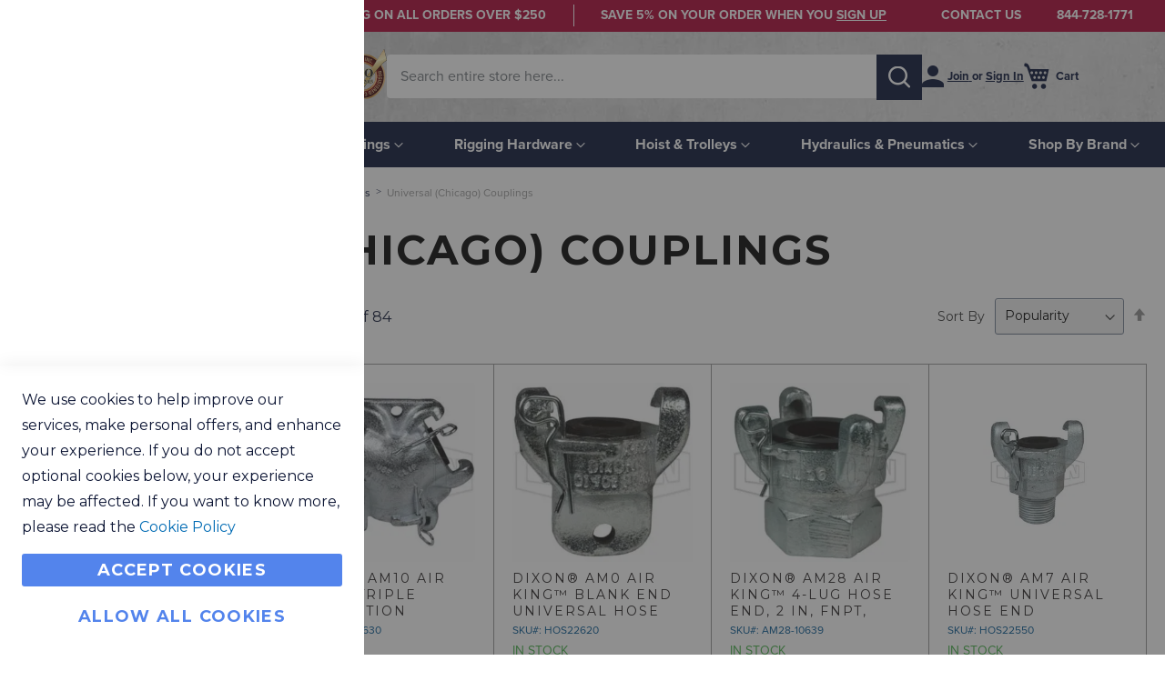

--- FILE ---
content_type: text/html; charset=UTF-8
request_url: https://empirerigging.com/construction-supply-jobsite-ops/hoses-tubing-and-fittings/universal-chicago-couplings
body_size: 42553
content:
<!doctype html>
<html lang="en">
    <head >
                <meta charset="utf-8"/><script type="text/javascript">(window.NREUM||(NREUM={})).init={privacy:{cookies_enabled:true},ajax:{deny_list:["bam.nr-data.net"]},feature_flags:["soft_nav"],distributed_tracing:{enabled:true}};(window.NREUM||(NREUM={})).loader_config={agentID:"1588932678",accountID:"3952267",trustKey:"3952267",xpid:"Vw8CU1RVDxABUVlQBgEPUVUC",licenseKey:"NRJS-1f4367790fa9e7d7a9d",applicationID:"1582108713",browserID:"1588932678"};;/*! For license information please see nr-loader-spa-1.308.0.min.js.LICENSE.txt */
(()=>{var e,t,r={384:(e,t,r)=>{"use strict";r.d(t,{NT:()=>a,US:()=>u,Zm:()=>o,bQ:()=>d,dV:()=>c,pV:()=>l});var n=r(6154),i=r(1863),s=r(1910);const a={beacon:"bam.nr-data.net",errorBeacon:"bam.nr-data.net"};function o(){return n.gm.NREUM||(n.gm.NREUM={}),void 0===n.gm.newrelic&&(n.gm.newrelic=n.gm.NREUM),n.gm.NREUM}function c(){let e=o();return e.o||(e.o={ST:n.gm.setTimeout,SI:n.gm.setImmediate||n.gm.setInterval,CT:n.gm.clearTimeout,XHR:n.gm.XMLHttpRequest,REQ:n.gm.Request,EV:n.gm.Event,PR:n.gm.Promise,MO:n.gm.MutationObserver,FETCH:n.gm.fetch,WS:n.gm.WebSocket},(0,s.i)(...Object.values(e.o))),e}function d(e,t){let r=o();r.initializedAgents??={},t.initializedAt={ms:(0,i.t)(),date:new Date},r.initializedAgents[e]=t}function u(e,t){o()[e]=t}function l(){return function(){let e=o();const t=e.info||{};e.info={beacon:a.beacon,errorBeacon:a.errorBeacon,...t}}(),function(){let e=o();const t=e.init||{};e.init={...t}}(),c(),function(){let e=o();const t=e.loader_config||{};e.loader_config={...t}}(),o()}},782:(e,t,r)=>{"use strict";r.d(t,{T:()=>n});const n=r(860).K7.pageViewTiming},860:(e,t,r)=>{"use strict";r.d(t,{$J:()=>u,K7:()=>c,P3:()=>d,XX:()=>i,Yy:()=>o,df:()=>s,qY:()=>n,v4:()=>a});const n="events",i="jserrors",s="browser/blobs",a="rum",o="browser/logs",c={ajax:"ajax",genericEvents:"generic_events",jserrors:i,logging:"logging",metrics:"metrics",pageAction:"page_action",pageViewEvent:"page_view_event",pageViewTiming:"page_view_timing",sessionReplay:"session_replay",sessionTrace:"session_trace",softNav:"soft_navigations",spa:"spa"},d={[c.pageViewEvent]:1,[c.pageViewTiming]:2,[c.metrics]:3,[c.jserrors]:4,[c.spa]:5,[c.ajax]:6,[c.sessionTrace]:7,[c.softNav]:8,[c.sessionReplay]:9,[c.logging]:10,[c.genericEvents]:11},u={[c.pageViewEvent]:a,[c.pageViewTiming]:n,[c.ajax]:n,[c.spa]:n,[c.softNav]:n,[c.metrics]:i,[c.jserrors]:i,[c.sessionTrace]:s,[c.sessionReplay]:s,[c.logging]:o,[c.genericEvents]:"ins"}},944:(e,t,r)=>{"use strict";r.d(t,{R:()=>i});var n=r(3241);function i(e,t){"function"==typeof console.debug&&(console.debug("New Relic Warning: https://github.com/newrelic/newrelic-browser-agent/blob/main/docs/warning-codes.md#".concat(e),t),(0,n.W)({agentIdentifier:null,drained:null,type:"data",name:"warn",feature:"warn",data:{code:e,secondary:t}}))}},993:(e,t,r)=>{"use strict";r.d(t,{A$:()=>s,ET:()=>a,TZ:()=>o,p_:()=>i});var n=r(860);const i={ERROR:"ERROR",WARN:"WARN",INFO:"INFO",DEBUG:"DEBUG",TRACE:"TRACE"},s={OFF:0,ERROR:1,WARN:2,INFO:3,DEBUG:4,TRACE:5},a="log",o=n.K7.logging},1541:(e,t,r)=>{"use strict";r.d(t,{U:()=>i,f:()=>n});const n={MFE:"MFE",BA:"BA"};function i(e,t){if(2!==t?.harvestEndpointVersion)return{};const r=t.agentRef.runtime.appMetadata.agents[0].entityGuid;return e?{"source.id":e.id,"source.name":e.name,"source.type":e.type,"parent.id":e.parent?.id||r,"parent.type":e.parent?.type||n.BA}:{"entity.guid":r,appId:t.agentRef.info.applicationID}}},1687:(e,t,r)=>{"use strict";r.d(t,{Ak:()=>d,Ze:()=>h,x3:()=>u});var n=r(3241),i=r(7836),s=r(3606),a=r(860),o=r(2646);const c={};function d(e,t){const r={staged:!1,priority:a.P3[t]||0};l(e),c[e].get(t)||c[e].set(t,r)}function u(e,t){e&&c[e]&&(c[e].get(t)&&c[e].delete(t),p(e,t,!1),c[e].size&&f(e))}function l(e){if(!e)throw new Error("agentIdentifier required");c[e]||(c[e]=new Map)}function h(e="",t="feature",r=!1){if(l(e),!e||!c[e].get(t)||r)return p(e,t);c[e].get(t).staged=!0,f(e)}function f(e){const t=Array.from(c[e]);t.every(([e,t])=>t.staged)&&(t.sort((e,t)=>e[1].priority-t[1].priority),t.forEach(([t])=>{c[e].delete(t),p(e,t)}))}function p(e,t,r=!0){const a=e?i.ee.get(e):i.ee,c=s.i.handlers;if(!a.aborted&&a.backlog&&c){if((0,n.W)({agentIdentifier:e,type:"lifecycle",name:"drain",feature:t}),r){const e=a.backlog[t],r=c[t];if(r){for(let t=0;e&&t<e.length;++t)g(e[t],r);Object.entries(r).forEach(([e,t])=>{Object.values(t||{}).forEach(t=>{t[0]?.on&&t[0]?.context()instanceof o.y&&t[0].on(e,t[1])})})}}a.isolatedBacklog||delete c[t],a.backlog[t]=null,a.emit("drain-"+t,[])}}function g(e,t){var r=e[1];Object.values(t[r]||{}).forEach(t=>{var r=e[0];if(t[0]===r){var n=t[1],i=e[3],s=e[2];n.apply(i,s)}})}},1738:(e,t,r)=>{"use strict";r.d(t,{U:()=>f,Y:()=>h});var n=r(3241),i=r(9908),s=r(1863),a=r(944),o=r(5701),c=r(3969),d=r(8362),u=r(860),l=r(4261);function h(e,t,r,s){const h=s||r;!h||h[e]&&h[e]!==d.d.prototype[e]||(h[e]=function(){(0,i.p)(c.xV,["API/"+e+"/called"],void 0,u.K7.metrics,r.ee),(0,n.W)({agentIdentifier:r.agentIdentifier,drained:!!o.B?.[r.agentIdentifier],type:"data",name:"api",feature:l.Pl+e,data:{}});try{return t.apply(this,arguments)}catch(e){(0,a.R)(23,e)}})}function f(e,t,r,n,a){const o=e.info;null===r?delete o.jsAttributes[t]:o.jsAttributes[t]=r,(a||null===r)&&(0,i.p)(l.Pl+n,[(0,s.t)(),t,r],void 0,"session",e.ee)}},1741:(e,t,r)=>{"use strict";r.d(t,{W:()=>s});var n=r(944),i=r(4261);class s{#e(e,...t){if(this[e]!==s.prototype[e])return this[e](...t);(0,n.R)(35,e)}addPageAction(e,t){return this.#e(i.hG,e,t)}register(e){return this.#e(i.eY,e)}recordCustomEvent(e,t){return this.#e(i.fF,e,t)}setPageViewName(e,t){return this.#e(i.Fw,e,t)}setCustomAttribute(e,t,r){return this.#e(i.cD,e,t,r)}noticeError(e,t){return this.#e(i.o5,e,t)}setUserId(e,t=!1){return this.#e(i.Dl,e,t)}setApplicationVersion(e){return this.#e(i.nb,e)}setErrorHandler(e){return this.#e(i.bt,e)}addRelease(e,t){return this.#e(i.k6,e,t)}log(e,t){return this.#e(i.$9,e,t)}start(){return this.#e(i.d3)}finished(e){return this.#e(i.BL,e)}recordReplay(){return this.#e(i.CH)}pauseReplay(){return this.#e(i.Tb)}addToTrace(e){return this.#e(i.U2,e)}setCurrentRouteName(e){return this.#e(i.PA,e)}interaction(e){return this.#e(i.dT,e)}wrapLogger(e,t,r){return this.#e(i.Wb,e,t,r)}measure(e,t){return this.#e(i.V1,e,t)}consent(e){return this.#e(i.Pv,e)}}},1863:(e,t,r)=>{"use strict";function n(){return Math.floor(performance.now())}r.d(t,{t:()=>n})},1910:(e,t,r)=>{"use strict";r.d(t,{i:()=>s});var n=r(944);const i=new Map;function s(...e){return e.every(e=>{if(i.has(e))return i.get(e);const t="function"==typeof e?e.toString():"",r=t.includes("[native code]"),s=t.includes("nrWrapper");return r||s||(0,n.R)(64,e?.name||t),i.set(e,r),r})}},2555:(e,t,r)=>{"use strict";r.d(t,{D:()=>o,f:()=>a});var n=r(384),i=r(8122);const s={beacon:n.NT.beacon,errorBeacon:n.NT.errorBeacon,licenseKey:void 0,applicationID:void 0,sa:void 0,queueTime:void 0,applicationTime:void 0,ttGuid:void 0,user:void 0,account:void 0,product:void 0,extra:void 0,jsAttributes:{},userAttributes:void 0,atts:void 0,transactionName:void 0,tNamePlain:void 0};function a(e){try{return!!e.licenseKey&&!!e.errorBeacon&&!!e.applicationID}catch(e){return!1}}const o=e=>(0,i.a)(e,s)},2614:(e,t,r)=>{"use strict";r.d(t,{BB:()=>a,H3:()=>n,g:()=>d,iL:()=>c,tS:()=>o,uh:()=>i,wk:()=>s});const n="NRBA",i="SESSION",s=144e5,a=18e5,o={STARTED:"session-started",PAUSE:"session-pause",RESET:"session-reset",RESUME:"session-resume",UPDATE:"session-update"},c={SAME_TAB:"same-tab",CROSS_TAB:"cross-tab"},d={OFF:0,FULL:1,ERROR:2}},2646:(e,t,r)=>{"use strict";r.d(t,{y:()=>n});class n{constructor(e){this.contextId=e}}},2843:(e,t,r)=>{"use strict";r.d(t,{G:()=>s,u:()=>i});var n=r(3878);function i(e,t=!1,r,i){(0,n.DD)("visibilitychange",function(){if(t)return void("hidden"===document.visibilityState&&e());e(document.visibilityState)},r,i)}function s(e,t,r){(0,n.sp)("pagehide",e,t,r)}},3241:(e,t,r)=>{"use strict";r.d(t,{W:()=>s});var n=r(6154);const i="newrelic";function s(e={}){try{n.gm.dispatchEvent(new CustomEvent(i,{detail:e}))}catch(e){}}},3304:(e,t,r)=>{"use strict";r.d(t,{A:()=>s});var n=r(7836);const i=()=>{const e=new WeakSet;return(t,r)=>{if("object"==typeof r&&null!==r){if(e.has(r))return;e.add(r)}return r}};function s(e){try{return JSON.stringify(e,i())??""}catch(e){try{n.ee.emit("internal-error",[e])}catch(e){}return""}}},3333:(e,t,r)=>{"use strict";r.d(t,{$v:()=>u,TZ:()=>n,Xh:()=>c,Zp:()=>i,kd:()=>d,mq:()=>o,nf:()=>a,qN:()=>s});const n=r(860).K7.genericEvents,i=["auxclick","click","copy","keydown","paste","scrollend"],s=["focus","blur"],a=4,o=1e3,c=2e3,d=["PageAction","UserAction","BrowserPerformance"],u={RESOURCES:"experimental.resources",REGISTER:"register"}},3434:(e,t,r)=>{"use strict";r.d(t,{Jt:()=>s,YM:()=>d});var n=r(7836),i=r(5607);const s="nr@original:".concat(i.W),a=50;var o=Object.prototype.hasOwnProperty,c=!1;function d(e,t){return e||(e=n.ee),r.inPlace=function(e,t,n,i,s){n||(n="");const a="-"===n.charAt(0);for(let o=0;o<t.length;o++){const c=t[o],d=e[c];l(d)||(e[c]=r(d,a?c+n:n,i,c,s))}},r.flag=s,r;function r(t,r,n,c,d){return l(t)?t:(r||(r=""),nrWrapper[s]=t,function(e,t,r){if(Object.defineProperty&&Object.keys)try{return Object.keys(e).forEach(function(r){Object.defineProperty(t,r,{get:function(){return e[r]},set:function(t){return e[r]=t,t}})}),t}catch(e){u([e],r)}for(var n in e)o.call(e,n)&&(t[n]=e[n])}(t,nrWrapper,e),nrWrapper);function nrWrapper(){var s,o,l,h;let f;try{o=this,s=[...arguments],l="function"==typeof n?n(s,o):n||{}}catch(t){u([t,"",[s,o,c],l],e)}i(r+"start",[s,o,c],l,d);const p=performance.now();let g;try{return h=t.apply(o,s),g=performance.now(),h}catch(e){throw g=performance.now(),i(r+"err",[s,o,e],l,d),f=e,f}finally{const e=g-p,t={start:p,end:g,duration:e,isLongTask:e>=a,methodName:c,thrownError:f};t.isLongTask&&i("long-task",[t,o],l,d),i(r+"end",[s,o,h],l,d)}}}function i(r,n,i,s){if(!c||t){var a=c;c=!0;try{e.emit(r,n,i,t,s)}catch(t){u([t,r,n,i],e)}c=a}}}function u(e,t){t||(t=n.ee);try{t.emit("internal-error",e)}catch(e){}}function l(e){return!(e&&"function"==typeof e&&e.apply&&!e[s])}},3606:(e,t,r)=>{"use strict";r.d(t,{i:()=>s});var n=r(9908);s.on=a;var i=s.handlers={};function s(e,t,r,s){a(s||n.d,i,e,t,r)}function a(e,t,r,i,s){s||(s="feature"),e||(e=n.d);var a=t[s]=t[s]||{};(a[r]=a[r]||[]).push([e,i])}},3738:(e,t,r)=>{"use strict";r.d(t,{He:()=>i,Kp:()=>o,Lc:()=>d,Rz:()=>u,TZ:()=>n,bD:()=>s,d3:()=>a,jx:()=>l,sl:()=>h,uP:()=>c});const n=r(860).K7.sessionTrace,i="bstResource",s="resource",a="-start",o="-end",c="fn"+a,d="fn"+o,u="pushState",l=1e3,h=3e4},3785:(e,t,r)=>{"use strict";r.d(t,{R:()=>c,b:()=>d});var n=r(9908),i=r(1863),s=r(860),a=r(3969),o=r(993);function c(e,t,r={},c=o.p_.INFO,d=!0,u,l=(0,i.t)()){(0,n.p)(a.xV,["API/logging/".concat(c.toLowerCase(),"/called")],void 0,s.K7.metrics,e),(0,n.p)(o.ET,[l,t,r,c,d,u],void 0,s.K7.logging,e)}function d(e){return"string"==typeof e&&Object.values(o.p_).some(t=>t===e.toUpperCase().trim())}},3878:(e,t,r)=>{"use strict";function n(e,t){return{capture:e,passive:!1,signal:t}}function i(e,t,r=!1,i){window.addEventListener(e,t,n(r,i))}function s(e,t,r=!1,i){document.addEventListener(e,t,n(r,i))}r.d(t,{DD:()=>s,jT:()=>n,sp:()=>i})},3962:(e,t,r)=>{"use strict";r.d(t,{AM:()=>a,O2:()=>l,OV:()=>s,Qu:()=>h,TZ:()=>c,ih:()=>f,pP:()=>o,t1:()=>u,tC:()=>i,wD:()=>d});var n=r(860);const i=["click","keydown","submit"],s="popstate",a="api",o="initialPageLoad",c=n.K7.softNav,d=5e3,u=500,l={INITIAL_PAGE_LOAD:"",ROUTE_CHANGE:1,UNSPECIFIED:2},h={INTERACTION:1,AJAX:2,CUSTOM_END:3,CUSTOM_TRACER:4},f={IP:"in progress",PF:"pending finish",FIN:"finished",CAN:"cancelled"}},3969:(e,t,r)=>{"use strict";r.d(t,{TZ:()=>n,XG:()=>o,rs:()=>i,xV:()=>a,z_:()=>s});const n=r(860).K7.metrics,i="sm",s="cm",a="storeSupportabilityMetrics",o="storeEventMetrics"},4234:(e,t,r)=>{"use strict";r.d(t,{W:()=>s});var n=r(7836),i=r(1687);class s{constructor(e,t){this.agentIdentifier=e,this.ee=n.ee.get(e),this.featureName=t,this.blocked=!1}deregisterDrain(){(0,i.x3)(this.agentIdentifier,this.featureName)}}},4261:(e,t,r)=>{"use strict";r.d(t,{$9:()=>u,BL:()=>c,CH:()=>p,Dl:()=>R,Fw:()=>w,PA:()=>v,Pl:()=>n,Pv:()=>A,Tb:()=>h,U2:()=>a,V1:()=>E,Wb:()=>T,bt:()=>y,cD:()=>b,d3:()=>x,dT:()=>d,eY:()=>g,fF:()=>f,hG:()=>s,hw:()=>i,k6:()=>o,nb:()=>m,o5:()=>l});const n="api-",i=n+"ixn-",s="addPageAction",a="addToTrace",o="addRelease",c="finished",d="interaction",u="log",l="noticeError",h="pauseReplay",f="recordCustomEvent",p="recordReplay",g="register",m="setApplicationVersion",v="setCurrentRouteName",b="setCustomAttribute",y="setErrorHandler",w="setPageViewName",R="setUserId",x="start",T="wrapLogger",E="measure",A="consent"},5205:(e,t,r)=>{"use strict";r.d(t,{j:()=>S});var n=r(384),i=r(1741);var s=r(2555),a=r(3333);const o=e=>{if(!e||"string"!=typeof e)return!1;try{document.createDocumentFragment().querySelector(e)}catch{return!1}return!0};var c=r(2614),d=r(944),u=r(8122);const l="[data-nr-mask]",h=e=>(0,u.a)(e,(()=>{const e={feature_flags:[],experimental:{allow_registered_children:!1,resources:!1},mask_selector:"*",block_selector:"[data-nr-block]",mask_input_options:{color:!1,date:!1,"datetime-local":!1,email:!1,month:!1,number:!1,range:!1,search:!1,tel:!1,text:!1,time:!1,url:!1,week:!1,textarea:!1,select:!1,password:!0}};return{ajax:{deny_list:void 0,block_internal:!0,enabled:!0,autoStart:!0},api:{get allow_registered_children(){return e.feature_flags.includes(a.$v.REGISTER)||e.experimental.allow_registered_children},set allow_registered_children(t){e.experimental.allow_registered_children=t},duplicate_registered_data:!1},browser_consent_mode:{enabled:!1},distributed_tracing:{enabled:void 0,exclude_newrelic_header:void 0,cors_use_newrelic_header:void 0,cors_use_tracecontext_headers:void 0,allowed_origins:void 0},get feature_flags(){return e.feature_flags},set feature_flags(t){e.feature_flags=t},generic_events:{enabled:!0,autoStart:!0},harvest:{interval:30},jserrors:{enabled:!0,autoStart:!0},logging:{enabled:!0,autoStart:!0},metrics:{enabled:!0,autoStart:!0},obfuscate:void 0,page_action:{enabled:!0},page_view_event:{enabled:!0,autoStart:!0},page_view_timing:{enabled:!0,autoStart:!0},performance:{capture_marks:!1,capture_measures:!1,capture_detail:!0,resources:{get enabled(){return e.feature_flags.includes(a.$v.RESOURCES)||e.experimental.resources},set enabled(t){e.experimental.resources=t},asset_types:[],first_party_domains:[],ignore_newrelic:!0}},privacy:{cookies_enabled:!0},proxy:{assets:void 0,beacon:void 0},session:{expiresMs:c.wk,inactiveMs:c.BB},session_replay:{autoStart:!0,enabled:!1,preload:!1,sampling_rate:10,error_sampling_rate:100,collect_fonts:!1,inline_images:!1,fix_stylesheets:!0,mask_all_inputs:!0,get mask_text_selector(){return e.mask_selector},set mask_text_selector(t){o(t)?e.mask_selector="".concat(t,",").concat(l):""===t||null===t?e.mask_selector=l:(0,d.R)(5,t)},get block_class(){return"nr-block"},get ignore_class(){return"nr-ignore"},get mask_text_class(){return"nr-mask"},get block_selector(){return e.block_selector},set block_selector(t){o(t)?e.block_selector+=",".concat(t):""!==t&&(0,d.R)(6,t)},get mask_input_options(){return e.mask_input_options},set mask_input_options(t){t&&"object"==typeof t?e.mask_input_options={...t,password:!0}:(0,d.R)(7,t)}},session_trace:{enabled:!0,autoStart:!0},soft_navigations:{enabled:!0,autoStart:!0},spa:{enabled:!0,autoStart:!0},ssl:void 0,user_actions:{enabled:!0,elementAttributes:["id","className","tagName","type"]}}})());var f=r(6154),p=r(9324);let g=0;const m={buildEnv:p.F3,distMethod:p.Xs,version:p.xv,originTime:f.WN},v={consented:!1},b={appMetadata:{},get consented(){return this.session?.state?.consent||v.consented},set consented(e){v.consented=e},customTransaction:void 0,denyList:void 0,disabled:!1,harvester:void 0,isolatedBacklog:!1,isRecording:!1,loaderType:void 0,maxBytes:3e4,obfuscator:void 0,onerror:void 0,ptid:void 0,releaseIds:{},session:void 0,timeKeeper:void 0,registeredEntities:[],jsAttributesMetadata:{bytes:0},get harvestCount(){return++g}},y=e=>{const t=(0,u.a)(e,b),r=Object.keys(m).reduce((e,t)=>(e[t]={value:m[t],writable:!1,configurable:!0,enumerable:!0},e),{});return Object.defineProperties(t,r)};var w=r(5701);const R=e=>{const t=e.startsWith("http");e+="/",r.p=t?e:"https://"+e};var x=r(7836),T=r(3241);const E={accountID:void 0,trustKey:void 0,agentID:void 0,licenseKey:void 0,applicationID:void 0,xpid:void 0},A=e=>(0,u.a)(e,E),_=new Set;function S(e,t={},r,a){let{init:o,info:c,loader_config:d,runtime:u={},exposed:l=!0}=t;if(!c){const e=(0,n.pV)();o=e.init,c=e.info,d=e.loader_config}e.init=h(o||{}),e.loader_config=A(d||{}),c.jsAttributes??={},f.bv&&(c.jsAttributes.isWorker=!0),e.info=(0,s.D)(c);const p=e.init,g=[c.beacon,c.errorBeacon];_.has(e.agentIdentifier)||(p.proxy.assets&&(R(p.proxy.assets),g.push(p.proxy.assets)),p.proxy.beacon&&g.push(p.proxy.beacon),e.beacons=[...g],function(e){const t=(0,n.pV)();Object.getOwnPropertyNames(i.W.prototype).forEach(r=>{const n=i.W.prototype[r];if("function"!=typeof n||"constructor"===n)return;let s=t[r];e[r]&&!1!==e.exposed&&"micro-agent"!==e.runtime?.loaderType&&(t[r]=(...t)=>{const n=e[r](...t);return s?s(...t):n})})}(e),(0,n.US)("activatedFeatures",w.B)),u.denyList=[...p.ajax.deny_list||[],...p.ajax.block_internal?g:[]],u.ptid=e.agentIdentifier,u.loaderType=r,e.runtime=y(u),_.has(e.agentIdentifier)||(e.ee=x.ee.get(e.agentIdentifier),e.exposed=l,(0,T.W)({agentIdentifier:e.agentIdentifier,drained:!!w.B?.[e.agentIdentifier],type:"lifecycle",name:"initialize",feature:void 0,data:e.config})),_.add(e.agentIdentifier)}},5270:(e,t,r)=>{"use strict";r.d(t,{Aw:()=>a,SR:()=>s,rF:()=>o});var n=r(384),i=r(7767);function s(e){return!!(0,n.dV)().o.MO&&(0,i.V)(e)&&!0===e?.session_trace.enabled}function a(e){return!0===e?.session_replay.preload&&s(e)}function o(e,t){try{if("string"==typeof t?.type){if("password"===t.type.toLowerCase())return"*".repeat(e?.length||0);if(void 0!==t?.dataset?.nrUnmask||t?.classList?.contains("nr-unmask"))return e}}catch(e){}return"string"==typeof e?e.replace(/[\S]/g,"*"):"*".repeat(e?.length||0)}},5289:(e,t,r)=>{"use strict";r.d(t,{GG:()=>a,Qr:()=>c,sB:()=>o});var n=r(3878),i=r(6389);function s(){return"undefined"==typeof document||"complete"===document.readyState}function a(e,t){if(s())return e();const r=(0,i.J)(e),a=setInterval(()=>{s()&&(clearInterval(a),r())},500);(0,n.sp)("load",r,t)}function o(e){if(s())return e();(0,n.DD)("DOMContentLoaded",e)}function c(e){if(s())return e();(0,n.sp)("popstate",e)}},5607:(e,t,r)=>{"use strict";r.d(t,{W:()=>n});const n=(0,r(9566).bz)()},5701:(e,t,r)=>{"use strict";r.d(t,{B:()=>s,t:()=>a});var n=r(3241);const i=new Set,s={};function a(e,t){const r=t.agentIdentifier;s[r]??={},e&&"object"==typeof e&&(i.has(r)||(t.ee.emit("rumresp",[e]),s[r]=e,i.add(r),(0,n.W)({agentIdentifier:r,loaded:!0,drained:!0,type:"lifecycle",name:"load",feature:void 0,data:e})))}},6154:(e,t,r)=>{"use strict";r.d(t,{OF:()=>d,RI:()=>i,WN:()=>h,bv:()=>s,eN:()=>f,gm:()=>a,lR:()=>l,m:()=>c,mw:()=>o,sb:()=>u});var n=r(1863);const i="undefined"!=typeof window&&!!window.document,s="undefined"!=typeof WorkerGlobalScope&&("undefined"!=typeof self&&self instanceof WorkerGlobalScope&&self.navigator instanceof WorkerNavigator||"undefined"!=typeof globalThis&&globalThis instanceof WorkerGlobalScope&&globalThis.navigator instanceof WorkerNavigator),a=i?window:"undefined"!=typeof WorkerGlobalScope&&("undefined"!=typeof self&&self instanceof WorkerGlobalScope&&self||"undefined"!=typeof globalThis&&globalThis instanceof WorkerGlobalScope&&globalThis),o=Boolean("hidden"===a?.document?.visibilityState),c=""+a?.location,d=/iPad|iPhone|iPod/.test(a.navigator?.userAgent),u=d&&"undefined"==typeof SharedWorker,l=(()=>{const e=a.navigator?.userAgent?.match(/Firefox[/\s](\d+\.\d+)/);return Array.isArray(e)&&e.length>=2?+e[1]:0})(),h=Date.now()-(0,n.t)(),f=()=>"undefined"!=typeof PerformanceNavigationTiming&&a?.performance?.getEntriesByType("navigation")?.[0]?.responseStart},6344:(e,t,r)=>{"use strict";r.d(t,{BB:()=>u,Qb:()=>l,TZ:()=>i,Ug:()=>a,Vh:()=>s,_s:()=>o,bc:()=>d,yP:()=>c});var n=r(2614);const i=r(860).K7.sessionReplay,s="errorDuringReplay",a=.12,o={DomContentLoaded:0,Load:1,FullSnapshot:2,IncrementalSnapshot:3,Meta:4,Custom:5},c={[n.g.ERROR]:15e3,[n.g.FULL]:3e5,[n.g.OFF]:0},d={RESET:{message:"Session was reset",sm:"Reset"},IMPORT:{message:"Recorder failed to import",sm:"Import"},TOO_MANY:{message:"429: Too Many Requests",sm:"Too-Many"},TOO_BIG:{message:"Payload was too large",sm:"Too-Big"},CROSS_TAB:{message:"Session Entity was set to OFF on another tab",sm:"Cross-Tab"},ENTITLEMENTS:{message:"Session Replay is not allowed and will not be started",sm:"Entitlement"}},u=5e3,l={API:"api",RESUME:"resume",SWITCH_TO_FULL:"switchToFull",INITIALIZE:"initialize",PRELOAD:"preload"}},6389:(e,t,r)=>{"use strict";function n(e,t=500,r={}){const n=r?.leading||!1;let i;return(...r)=>{n&&void 0===i&&(e.apply(this,r),i=setTimeout(()=>{i=clearTimeout(i)},t)),n||(clearTimeout(i),i=setTimeout(()=>{e.apply(this,r)},t))}}function i(e){let t=!1;return(...r)=>{t||(t=!0,e.apply(this,r))}}r.d(t,{J:()=>i,s:()=>n})},6630:(e,t,r)=>{"use strict";r.d(t,{T:()=>n});const n=r(860).K7.pageViewEvent},6774:(e,t,r)=>{"use strict";r.d(t,{T:()=>n});const n=r(860).K7.jserrors},7295:(e,t,r)=>{"use strict";r.d(t,{Xv:()=>a,gX:()=>i,iW:()=>s});var n=[];function i(e){if(!e||s(e))return!1;if(0===n.length)return!0;if("*"===n[0].hostname)return!1;for(var t=0;t<n.length;t++){var r=n[t];if(r.hostname.test(e.hostname)&&r.pathname.test(e.pathname))return!1}return!0}function s(e){return void 0===e.hostname}function a(e){if(n=[],e&&e.length)for(var t=0;t<e.length;t++){let r=e[t];if(!r)continue;if("*"===r)return void(n=[{hostname:"*"}]);0===r.indexOf("http://")?r=r.substring(7):0===r.indexOf("https://")&&(r=r.substring(8));const i=r.indexOf("/");let s,a;i>0?(s=r.substring(0,i),a=r.substring(i)):(s=r,a="*");let[c]=s.split(":");n.push({hostname:o(c),pathname:o(a,!0)})}}function o(e,t=!1){const r=e.replace(/[.+?^${}()|[\]\\]/g,e=>"\\"+e).replace(/\*/g,".*?");return new RegExp((t?"^":"")+r+"$")}},7485:(e,t,r)=>{"use strict";r.d(t,{D:()=>i});var n=r(6154);function i(e){if(0===(e||"").indexOf("data:"))return{protocol:"data"};try{const t=new URL(e,location.href),r={port:t.port,hostname:t.hostname,pathname:t.pathname,search:t.search,protocol:t.protocol.slice(0,t.protocol.indexOf(":")),sameOrigin:t.protocol===n.gm?.location?.protocol&&t.host===n.gm?.location?.host};return r.port&&""!==r.port||("http:"===t.protocol&&(r.port="80"),"https:"===t.protocol&&(r.port="443")),r.pathname&&""!==r.pathname?r.pathname.startsWith("/")||(r.pathname="/".concat(r.pathname)):r.pathname="/",r}catch(e){return{}}}},7699:(e,t,r)=>{"use strict";r.d(t,{It:()=>s,KC:()=>o,No:()=>i,qh:()=>a});var n=r(860);const i=16e3,s=1e6,a="SESSION_ERROR",o={[n.K7.logging]:!0,[n.K7.genericEvents]:!1,[n.K7.jserrors]:!1,[n.K7.ajax]:!1}},7767:(e,t,r)=>{"use strict";r.d(t,{V:()=>i});var n=r(6154);const i=e=>n.RI&&!0===e?.privacy.cookies_enabled},7836:(e,t,r)=>{"use strict";r.d(t,{P:()=>o,ee:()=>c});var n=r(384),i=r(8990),s=r(2646),a=r(5607);const o="nr@context:".concat(a.W),c=function e(t,r){var n={},a={},u={},l=!1;try{l=16===r.length&&d.initializedAgents?.[r]?.runtime.isolatedBacklog}catch(e){}var h={on:p,addEventListener:p,removeEventListener:function(e,t){var r=n[e];if(!r)return;for(var i=0;i<r.length;i++)r[i]===t&&r.splice(i,1)},emit:function(e,r,n,i,s){!1!==s&&(s=!0);if(c.aborted&&!i)return;t&&s&&t.emit(e,r,n);var o=f(n);g(e).forEach(e=>{e.apply(o,r)});var d=v()[a[e]];d&&d.push([h,e,r,o]);return o},get:m,listeners:g,context:f,buffer:function(e,t){const r=v();if(t=t||"feature",h.aborted)return;Object.entries(e||{}).forEach(([e,n])=>{a[n]=t,t in r||(r[t]=[])})},abort:function(){h._aborted=!0,Object.keys(h.backlog).forEach(e=>{delete h.backlog[e]})},isBuffering:function(e){return!!v()[a[e]]},debugId:r,backlog:l?{}:t&&"object"==typeof t.backlog?t.backlog:{},isolatedBacklog:l};return Object.defineProperty(h,"aborted",{get:()=>{let e=h._aborted||!1;return e||(t&&(e=t.aborted),e)}}),h;function f(e){return e&&e instanceof s.y?e:e?(0,i.I)(e,o,()=>new s.y(o)):new s.y(o)}function p(e,t){n[e]=g(e).concat(t)}function g(e){return n[e]||[]}function m(t){return u[t]=u[t]||e(h,t)}function v(){return h.backlog}}(void 0,"globalEE"),d=(0,n.Zm)();d.ee||(d.ee=c)},8122:(e,t,r)=>{"use strict";r.d(t,{a:()=>i});var n=r(944);function i(e,t){try{if(!e||"object"!=typeof e)return(0,n.R)(3);if(!t||"object"!=typeof t)return(0,n.R)(4);const r=Object.create(Object.getPrototypeOf(t),Object.getOwnPropertyDescriptors(t)),s=0===Object.keys(r).length?e:r;for(let a in s)if(void 0!==e[a])try{if(null===e[a]){r[a]=null;continue}Array.isArray(e[a])&&Array.isArray(t[a])?r[a]=Array.from(new Set([...e[a],...t[a]])):"object"==typeof e[a]&&"object"==typeof t[a]?r[a]=i(e[a],t[a]):r[a]=e[a]}catch(e){r[a]||(0,n.R)(1,e)}return r}catch(e){(0,n.R)(2,e)}}},8139:(e,t,r)=>{"use strict";r.d(t,{u:()=>h});var n=r(7836),i=r(3434),s=r(8990),a=r(6154);const o={},c=a.gm.XMLHttpRequest,d="addEventListener",u="removeEventListener",l="nr@wrapped:".concat(n.P);function h(e){var t=function(e){return(e||n.ee).get("events")}(e);if(o[t.debugId]++)return t;o[t.debugId]=1;var r=(0,i.YM)(t,!0);function h(e){r.inPlace(e,[d,u],"-",p)}function p(e,t){return e[1]}return"getPrototypeOf"in Object&&(a.RI&&f(document,h),c&&f(c.prototype,h),f(a.gm,h)),t.on(d+"-start",function(e,t){var n=e[1];if(null!==n&&("function"==typeof n||"object"==typeof n)&&"newrelic"!==e[0]){var i=(0,s.I)(n,l,function(){var e={object:function(){if("function"!=typeof n.handleEvent)return;return n.handleEvent.apply(n,arguments)},function:n}[typeof n];return e?r(e,"fn-",null,e.name||"anonymous"):n});this.wrapped=e[1]=i}}),t.on(u+"-start",function(e){e[1]=this.wrapped||e[1]}),t}function f(e,t,...r){let n=e;for(;"object"==typeof n&&!Object.prototype.hasOwnProperty.call(n,d);)n=Object.getPrototypeOf(n);n&&t(n,...r)}},8362:(e,t,r)=>{"use strict";r.d(t,{d:()=>s});var n=r(9566),i=r(1741);class s extends i.W{agentIdentifier=(0,n.LA)(16)}},8374:(e,t,r)=>{r.nc=(()=>{try{return document?.currentScript?.nonce}catch(e){}return""})()},8990:(e,t,r)=>{"use strict";r.d(t,{I:()=>i});var n=Object.prototype.hasOwnProperty;function i(e,t,r){if(n.call(e,t))return e[t];var i=r();if(Object.defineProperty&&Object.keys)try{return Object.defineProperty(e,t,{value:i,writable:!0,enumerable:!1}),i}catch(e){}return e[t]=i,i}},9119:(e,t,r)=>{"use strict";r.d(t,{L:()=>s});var n=/([^?#]*)[^#]*(#[^?]*|$).*/,i=/([^?#]*)().*/;function s(e,t){return e?e.replace(t?n:i,"$1$2"):e}},9300:(e,t,r)=>{"use strict";r.d(t,{T:()=>n});const n=r(860).K7.ajax},9324:(e,t,r)=>{"use strict";r.d(t,{AJ:()=>a,F3:()=>i,Xs:()=>s,Yq:()=>o,xv:()=>n});const n="1.308.0",i="PROD",s="CDN",a="@newrelic/rrweb",o="1.0.1"},9566:(e,t,r)=>{"use strict";r.d(t,{LA:()=>o,ZF:()=>c,bz:()=>a,el:()=>d});var n=r(6154);const i="xxxxxxxx-xxxx-4xxx-yxxx-xxxxxxxxxxxx";function s(e,t){return e?15&e[t]:16*Math.random()|0}function a(){const e=n.gm?.crypto||n.gm?.msCrypto;let t,r=0;return e&&e.getRandomValues&&(t=e.getRandomValues(new Uint8Array(30))),i.split("").map(e=>"x"===e?s(t,r++).toString(16):"y"===e?(3&s()|8).toString(16):e).join("")}function o(e){const t=n.gm?.crypto||n.gm?.msCrypto;let r,i=0;t&&t.getRandomValues&&(r=t.getRandomValues(new Uint8Array(e)));const a=[];for(var o=0;o<e;o++)a.push(s(r,i++).toString(16));return a.join("")}function c(){return o(16)}function d(){return o(32)}},9908:(e,t,r)=>{"use strict";r.d(t,{d:()=>n,p:()=>i});var n=r(7836).ee.get("handle");function i(e,t,r,i,s){s?(s.buffer([e],i),s.emit(e,t,r)):(n.buffer([e],i),n.emit(e,t,r))}}},n={};function i(e){var t=n[e];if(void 0!==t)return t.exports;var s=n[e]={exports:{}};return r[e](s,s.exports,i),s.exports}i.m=r,i.d=(e,t)=>{for(var r in t)i.o(t,r)&&!i.o(e,r)&&Object.defineProperty(e,r,{enumerable:!0,get:t[r]})},i.f={},i.e=e=>Promise.all(Object.keys(i.f).reduce((t,r)=>(i.f[r](e,t),t),[])),i.u=e=>({212:"nr-spa-compressor",249:"nr-spa-recorder",478:"nr-spa"}[e]+"-1.308.0.min.js"),i.o=(e,t)=>Object.prototype.hasOwnProperty.call(e,t),e={},t="NRBA-1.308.0.PROD:",i.l=(r,n,s,a)=>{if(e[r])e[r].push(n);else{var o,c;if(void 0!==s)for(var d=document.getElementsByTagName("script"),u=0;u<d.length;u++){var l=d[u];if(l.getAttribute("src")==r||l.getAttribute("data-webpack")==t+s){o=l;break}}if(!o){c=!0;var h={478:"sha512-RSfSVnmHk59T/uIPbdSE0LPeqcEdF4/+XhfJdBuccH5rYMOEZDhFdtnh6X6nJk7hGpzHd9Ujhsy7lZEz/ORYCQ==",249:"sha512-ehJXhmntm85NSqW4MkhfQqmeKFulra3klDyY0OPDUE+sQ3GokHlPh1pmAzuNy//3j4ac6lzIbmXLvGQBMYmrkg==",212:"sha512-B9h4CR46ndKRgMBcK+j67uSR2RCnJfGefU+A7FrgR/k42ovXy5x/MAVFiSvFxuVeEk/pNLgvYGMp1cBSK/G6Fg=="};(o=document.createElement("script")).charset="utf-8",i.nc&&o.setAttribute("nonce",i.nc),o.setAttribute("data-webpack",t+s),o.src=r,0!==o.src.indexOf(window.location.origin+"/")&&(o.crossOrigin="anonymous"),h[a]&&(o.integrity=h[a])}e[r]=[n];var f=(t,n)=>{o.onerror=o.onload=null,clearTimeout(p);var i=e[r];if(delete e[r],o.parentNode&&o.parentNode.removeChild(o),i&&i.forEach(e=>e(n)),t)return t(n)},p=setTimeout(f.bind(null,void 0,{type:"timeout",target:o}),12e4);o.onerror=f.bind(null,o.onerror),o.onload=f.bind(null,o.onload),c&&document.head.appendChild(o)}},i.r=e=>{"undefined"!=typeof Symbol&&Symbol.toStringTag&&Object.defineProperty(e,Symbol.toStringTag,{value:"Module"}),Object.defineProperty(e,"__esModule",{value:!0})},i.p="https://js-agent.newrelic.com/",(()=>{var e={38:0,788:0};i.f.j=(t,r)=>{var n=i.o(e,t)?e[t]:void 0;if(0!==n)if(n)r.push(n[2]);else{var s=new Promise((r,i)=>n=e[t]=[r,i]);r.push(n[2]=s);var a=i.p+i.u(t),o=new Error;i.l(a,r=>{if(i.o(e,t)&&(0!==(n=e[t])&&(e[t]=void 0),n)){var s=r&&("load"===r.type?"missing":r.type),a=r&&r.target&&r.target.src;o.message="Loading chunk "+t+" failed: ("+s+": "+a+")",o.name="ChunkLoadError",o.type=s,o.request=a,n[1](o)}},"chunk-"+t,t)}};var t=(t,r)=>{var n,s,[a,o,c]=r,d=0;if(a.some(t=>0!==e[t])){for(n in o)i.o(o,n)&&(i.m[n]=o[n]);if(c)c(i)}for(t&&t(r);d<a.length;d++)s=a[d],i.o(e,s)&&e[s]&&e[s][0](),e[s]=0},r=self["webpackChunk:NRBA-1.308.0.PROD"]=self["webpackChunk:NRBA-1.308.0.PROD"]||[];r.forEach(t.bind(null,0)),r.push=t.bind(null,r.push.bind(r))})(),(()=>{"use strict";i(8374);var e=i(8362),t=i(860);const r=Object.values(t.K7);var n=i(5205);var s=i(9908),a=i(1863),o=i(4261),c=i(1738);var d=i(1687),u=i(4234),l=i(5289),h=i(6154),f=i(944),p=i(5270),g=i(7767),m=i(6389),v=i(7699);class b extends u.W{constructor(e,t){super(e.agentIdentifier,t),this.agentRef=e,this.abortHandler=void 0,this.featAggregate=void 0,this.loadedSuccessfully=void 0,this.onAggregateImported=new Promise(e=>{this.loadedSuccessfully=e}),this.deferred=Promise.resolve(),!1===e.init[this.featureName].autoStart?this.deferred=new Promise((t,r)=>{this.ee.on("manual-start-all",(0,m.J)(()=>{(0,d.Ak)(e.agentIdentifier,this.featureName),t()}))}):(0,d.Ak)(e.agentIdentifier,t)}importAggregator(e,t,r={}){if(this.featAggregate)return;const n=async()=>{let n;await this.deferred;try{if((0,g.V)(e.init)){const{setupAgentSession:t}=await i.e(478).then(i.bind(i,8766));n=t(e)}}catch(e){(0,f.R)(20,e),this.ee.emit("internal-error",[e]),(0,s.p)(v.qh,[e],void 0,this.featureName,this.ee)}try{if(!this.#t(this.featureName,n,e.init))return(0,d.Ze)(this.agentIdentifier,this.featureName),void this.loadedSuccessfully(!1);const{Aggregate:i}=await t();this.featAggregate=new i(e,r),e.runtime.harvester.initializedAggregates.push(this.featAggregate),this.loadedSuccessfully(!0)}catch(e){(0,f.R)(34,e),this.abortHandler?.(),(0,d.Ze)(this.agentIdentifier,this.featureName,!0),this.loadedSuccessfully(!1),this.ee&&this.ee.abort()}};h.RI?(0,l.GG)(()=>n(),!0):n()}#t(e,r,n){if(this.blocked)return!1;switch(e){case t.K7.sessionReplay:return(0,p.SR)(n)&&!!r;case t.K7.sessionTrace:return!!r;default:return!0}}}var y=i(6630),w=i(2614),R=i(3241);class x extends b{static featureName=y.T;constructor(e){var t;super(e,y.T),this.setupInspectionEvents(e.agentIdentifier),t=e,(0,c.Y)(o.Fw,function(e,r){"string"==typeof e&&("/"!==e.charAt(0)&&(e="/"+e),t.runtime.customTransaction=(r||"http://custom.transaction")+e,(0,s.p)(o.Pl+o.Fw,[(0,a.t)()],void 0,void 0,t.ee))},t),this.importAggregator(e,()=>i.e(478).then(i.bind(i,2467)))}setupInspectionEvents(e){const t=(t,r)=>{t&&(0,R.W)({agentIdentifier:e,timeStamp:t.timeStamp,loaded:"complete"===t.target.readyState,type:"window",name:r,data:t.target.location+""})};(0,l.sB)(e=>{t(e,"DOMContentLoaded")}),(0,l.GG)(e=>{t(e,"load")}),(0,l.Qr)(e=>{t(e,"navigate")}),this.ee.on(w.tS.UPDATE,(t,r)=>{(0,R.W)({agentIdentifier:e,type:"lifecycle",name:"session",data:r})})}}var T=i(384);class E extends e.d{constructor(e){var t;(super(),h.gm)?(this.features={},(0,T.bQ)(this.agentIdentifier,this),this.desiredFeatures=new Set(e.features||[]),this.desiredFeatures.add(x),(0,n.j)(this,e,e.loaderType||"agent"),t=this,(0,c.Y)(o.cD,function(e,r,n=!1){if("string"==typeof e){if(["string","number","boolean"].includes(typeof r)||null===r)return(0,c.U)(t,e,r,o.cD,n);(0,f.R)(40,typeof r)}else(0,f.R)(39,typeof e)},t),function(e){(0,c.Y)(o.Dl,function(t,r=!1){if("string"!=typeof t&&null!==t)return void(0,f.R)(41,typeof t);const n=e.info.jsAttributes["enduser.id"];r&&null!=n&&n!==t?(0,s.p)(o.Pl+"setUserIdAndResetSession",[t],void 0,"session",e.ee):(0,c.U)(e,"enduser.id",t,o.Dl,!0)},e)}(this),function(e){(0,c.Y)(o.nb,function(t){if("string"==typeof t||null===t)return(0,c.U)(e,"application.version",t,o.nb,!1);(0,f.R)(42,typeof t)},e)}(this),function(e){(0,c.Y)(o.d3,function(){e.ee.emit("manual-start-all")},e)}(this),function(e){(0,c.Y)(o.Pv,function(t=!0){if("boolean"==typeof t){if((0,s.p)(o.Pl+o.Pv,[t],void 0,"session",e.ee),e.runtime.consented=t,t){const t=e.features.page_view_event;t.onAggregateImported.then(e=>{const r=t.featAggregate;e&&!r.sentRum&&r.sendRum()})}}else(0,f.R)(65,typeof t)},e)}(this),this.run()):(0,f.R)(21)}get config(){return{info:this.info,init:this.init,loader_config:this.loader_config,runtime:this.runtime}}get api(){return this}run(){try{const e=function(e){const t={};return r.forEach(r=>{t[r]=!!e[r]?.enabled}),t}(this.init),n=[...this.desiredFeatures];n.sort((e,r)=>t.P3[e.featureName]-t.P3[r.featureName]),n.forEach(r=>{if(!e[r.featureName]&&r.featureName!==t.K7.pageViewEvent)return;if(r.featureName===t.K7.spa)return void(0,f.R)(67);const n=function(e){switch(e){case t.K7.ajax:return[t.K7.jserrors];case t.K7.sessionTrace:return[t.K7.ajax,t.K7.pageViewEvent];case t.K7.sessionReplay:return[t.K7.sessionTrace];case t.K7.pageViewTiming:return[t.K7.pageViewEvent];default:return[]}}(r.featureName).filter(e=>!(e in this.features));n.length>0&&(0,f.R)(36,{targetFeature:r.featureName,missingDependencies:n}),this.features[r.featureName]=new r(this)})}catch(e){(0,f.R)(22,e);for(const e in this.features)this.features[e].abortHandler?.();const t=(0,T.Zm)();delete t.initializedAgents[this.agentIdentifier]?.features,delete this.sharedAggregator;return t.ee.get(this.agentIdentifier).abort(),!1}}}var A=i(2843),_=i(782);class S extends b{static featureName=_.T;constructor(e){super(e,_.T),h.RI&&((0,A.u)(()=>(0,s.p)("docHidden",[(0,a.t)()],void 0,_.T,this.ee),!0),(0,A.G)(()=>(0,s.p)("winPagehide",[(0,a.t)()],void 0,_.T,this.ee)),this.importAggregator(e,()=>i.e(478).then(i.bind(i,9917))))}}var O=i(3969);class I extends b{static featureName=O.TZ;constructor(e){super(e,O.TZ),h.RI&&document.addEventListener("securitypolicyviolation",e=>{(0,s.p)(O.xV,["Generic/CSPViolation/Detected"],void 0,this.featureName,this.ee)}),this.importAggregator(e,()=>i.e(478).then(i.bind(i,6555)))}}var N=i(6774),P=i(3878),k=i(3304);class D{constructor(e,t,r,n,i){this.name="UncaughtError",this.message="string"==typeof e?e:(0,k.A)(e),this.sourceURL=t,this.line=r,this.column=n,this.__newrelic=i}}function C(e){return M(e)?e:new D(void 0!==e?.message?e.message:e,e?.filename||e?.sourceURL,e?.lineno||e?.line,e?.colno||e?.col,e?.__newrelic,e?.cause)}function j(e){const t="Unhandled Promise Rejection: ";if(!e?.reason)return;if(M(e.reason)){try{e.reason.message.startsWith(t)||(e.reason.message=t+e.reason.message)}catch(e){}return C(e.reason)}const r=C(e.reason);return(r.message||"").startsWith(t)||(r.message=t+r.message),r}function L(e){if(e.error instanceof SyntaxError&&!/:\d+$/.test(e.error.stack?.trim())){const t=new D(e.message,e.filename,e.lineno,e.colno,e.error.__newrelic,e.cause);return t.name=SyntaxError.name,t}return M(e.error)?e.error:C(e)}function M(e){return e instanceof Error&&!!e.stack}function H(e,r,n,i,o=(0,a.t)()){"string"==typeof e&&(e=new Error(e)),(0,s.p)("err",[e,o,!1,r,n.runtime.isRecording,void 0,i],void 0,t.K7.jserrors,n.ee),(0,s.p)("uaErr",[],void 0,t.K7.genericEvents,n.ee)}var B=i(1541),K=i(993),W=i(3785);function U(e,{customAttributes:t={},level:r=K.p_.INFO}={},n,i,s=(0,a.t)()){(0,W.R)(n.ee,e,t,r,!1,i,s)}function F(e,r,n,i,c=(0,a.t)()){(0,s.p)(o.Pl+o.hG,[c,e,r,i],void 0,t.K7.genericEvents,n.ee)}function V(e,r,n,i,c=(0,a.t)()){const{start:d,end:u,customAttributes:l}=r||{},h={customAttributes:l||{}};if("object"!=typeof h.customAttributes||"string"!=typeof e||0===e.length)return void(0,f.R)(57);const p=(e,t)=>null==e?t:"number"==typeof e?e:e instanceof PerformanceMark?e.startTime:Number.NaN;if(h.start=p(d,0),h.end=p(u,c),Number.isNaN(h.start)||Number.isNaN(h.end))(0,f.R)(57);else{if(h.duration=h.end-h.start,!(h.duration<0))return(0,s.p)(o.Pl+o.V1,[h,e,i],void 0,t.K7.genericEvents,n.ee),h;(0,f.R)(58)}}function G(e,r={},n,i,c=(0,a.t)()){(0,s.p)(o.Pl+o.fF,[c,e,r,i],void 0,t.K7.genericEvents,n.ee)}function z(e){(0,c.Y)(o.eY,function(t){return Y(e,t)},e)}function Y(e,r,n){(0,f.R)(54,"newrelic.register"),r||={},r.type=B.f.MFE,r.licenseKey||=e.info.licenseKey,r.blocked=!1,r.parent=n||{},Array.isArray(r.tags)||(r.tags=[]);const i={};r.tags.forEach(e=>{"name"!==e&&"id"!==e&&(i["source.".concat(e)]=!0)}),r.isolated??=!0;let o=()=>{};const c=e.runtime.registeredEntities;if(!r.isolated){const e=c.find(({metadata:{target:{id:e}}})=>e===r.id&&!r.isolated);if(e)return e}const d=e=>{r.blocked=!0,o=e};function u(e){return"string"==typeof e&&!!e.trim()&&e.trim().length<501||"number"==typeof e}e.init.api.allow_registered_children||d((0,m.J)(()=>(0,f.R)(55))),u(r.id)&&u(r.name)||d((0,m.J)(()=>(0,f.R)(48,r)));const l={addPageAction:(t,n={})=>g(F,[t,{...i,...n},e],r),deregister:()=>{d((0,m.J)(()=>(0,f.R)(68)))},log:(t,n={})=>g(U,[t,{...n,customAttributes:{...i,...n.customAttributes||{}}},e],r),measure:(t,n={})=>g(V,[t,{...n,customAttributes:{...i,...n.customAttributes||{}}},e],r),noticeError:(t,n={})=>g(H,[t,{...i,...n},e],r),register:(t={})=>g(Y,[e,t],l.metadata.target),recordCustomEvent:(t,n={})=>g(G,[t,{...i,...n},e],r),setApplicationVersion:e=>p("application.version",e),setCustomAttribute:(e,t)=>p(e,t),setUserId:e=>p("enduser.id",e),metadata:{customAttributes:i,target:r}},h=()=>(r.blocked&&o(),r.blocked);h()||c.push(l);const p=(e,t)=>{h()||(i[e]=t)},g=(r,n,i)=>{if(h())return;const o=(0,a.t)();(0,s.p)(O.xV,["API/register/".concat(r.name,"/called")],void 0,t.K7.metrics,e.ee);try{if(e.init.api.duplicate_registered_data&&"register"!==r.name){let e=n;if(n[1]instanceof Object){const t={"child.id":i.id,"child.type":i.type};e="customAttributes"in n[1]?[n[0],{...n[1],customAttributes:{...n[1].customAttributes,...t}},...n.slice(2)]:[n[0],{...n[1],...t},...n.slice(2)]}r(...e,void 0,o)}return r(...n,i,o)}catch(e){(0,f.R)(50,e)}};return l}class Z extends b{static featureName=N.T;constructor(e){var t;super(e,N.T),t=e,(0,c.Y)(o.o5,(e,r)=>H(e,r,t),t),function(e){(0,c.Y)(o.bt,function(t){e.runtime.onerror=t},e)}(e),function(e){let t=0;(0,c.Y)(o.k6,function(e,r){++t>10||(this.runtime.releaseIds[e.slice(-200)]=(""+r).slice(-200))},e)}(e),z(e);try{this.removeOnAbort=new AbortController}catch(e){}this.ee.on("internal-error",(t,r)=>{this.abortHandler&&(0,s.p)("ierr",[C(t),(0,a.t)(),!0,{},e.runtime.isRecording,r],void 0,this.featureName,this.ee)}),h.gm.addEventListener("unhandledrejection",t=>{this.abortHandler&&(0,s.p)("err",[j(t),(0,a.t)(),!1,{unhandledPromiseRejection:1},e.runtime.isRecording],void 0,this.featureName,this.ee)},(0,P.jT)(!1,this.removeOnAbort?.signal)),h.gm.addEventListener("error",t=>{this.abortHandler&&(0,s.p)("err",[L(t),(0,a.t)(),!1,{},e.runtime.isRecording],void 0,this.featureName,this.ee)},(0,P.jT)(!1,this.removeOnAbort?.signal)),this.abortHandler=this.#r,this.importAggregator(e,()=>i.e(478).then(i.bind(i,2176)))}#r(){this.removeOnAbort?.abort(),this.abortHandler=void 0}}var q=i(8990);let X=1;function J(e){const t=typeof e;return!e||"object"!==t&&"function"!==t?-1:e===h.gm?0:(0,q.I)(e,"nr@id",function(){return X++})}function Q(e){if("string"==typeof e&&e.length)return e.length;if("object"==typeof e){if("undefined"!=typeof ArrayBuffer&&e instanceof ArrayBuffer&&e.byteLength)return e.byteLength;if("undefined"!=typeof Blob&&e instanceof Blob&&e.size)return e.size;if(!("undefined"!=typeof FormData&&e instanceof FormData))try{return(0,k.A)(e).length}catch(e){return}}}var ee=i(8139),te=i(7836),re=i(3434);const ne={},ie=["open","send"];function se(e){var t=e||te.ee;const r=function(e){return(e||te.ee).get("xhr")}(t);if(void 0===h.gm.XMLHttpRequest)return r;if(ne[r.debugId]++)return r;ne[r.debugId]=1,(0,ee.u)(t);var n=(0,re.YM)(r),i=h.gm.XMLHttpRequest,s=h.gm.MutationObserver,a=h.gm.Promise,o=h.gm.setInterval,c="readystatechange",d=["onload","onerror","onabort","onloadstart","onloadend","onprogress","ontimeout"],u=[],l=h.gm.XMLHttpRequest=function(e){const t=new i(e),s=r.context(t);try{r.emit("new-xhr",[t],s),t.addEventListener(c,(a=s,function(){var e=this;e.readyState>3&&!a.resolved&&(a.resolved=!0,r.emit("xhr-resolved",[],e)),n.inPlace(e,d,"fn-",y)}),(0,P.jT)(!1))}catch(e){(0,f.R)(15,e);try{r.emit("internal-error",[e])}catch(e){}}var a;return t};function p(e,t){n.inPlace(t,["onreadystatechange"],"fn-",y)}if(function(e,t){for(var r in e)t[r]=e[r]}(i,l),l.prototype=i.prototype,n.inPlace(l.prototype,ie,"-xhr-",y),r.on("send-xhr-start",function(e,t){p(e,t),function(e){u.push(e),s&&(g?g.then(b):o?o(b):(m=-m,v.data=m))}(t)}),r.on("open-xhr-start",p),s){var g=a&&a.resolve();if(!o&&!a){var m=1,v=document.createTextNode(m);new s(b).observe(v,{characterData:!0})}}else t.on("fn-end",function(e){e[0]&&e[0].type===c||b()});function b(){for(var e=0;e<u.length;e++)p(0,u[e]);u.length&&(u=[])}function y(e,t){return t}return r}var ae="fetch-",oe=ae+"body-",ce=["arrayBuffer","blob","json","text","formData"],de=h.gm.Request,ue=h.gm.Response,le="prototype";const he={};function fe(e){const t=function(e){return(e||te.ee).get("fetch")}(e);if(!(de&&ue&&h.gm.fetch))return t;if(he[t.debugId]++)return t;function r(e,r,n){var i=e[r];"function"==typeof i&&(e[r]=function(){var e,r=[...arguments],s={};t.emit(n+"before-start",[r],s),s[te.P]&&s[te.P].dt&&(e=s[te.P].dt);var a=i.apply(this,r);return t.emit(n+"start",[r,e],a),a.then(function(e){return t.emit(n+"end",[null,e],a),e},function(e){throw t.emit(n+"end",[e],a),e})})}return he[t.debugId]=1,ce.forEach(e=>{r(de[le],e,oe),r(ue[le],e,oe)}),r(h.gm,"fetch",ae),t.on(ae+"end",function(e,r){var n=this;if(r){var i=r.headers.get("content-length");null!==i&&(n.rxSize=i),t.emit(ae+"done",[null,r],n)}else t.emit(ae+"done",[e],n)}),t}var pe=i(7485),ge=i(9566);class me{constructor(e){this.agentRef=e}generateTracePayload(e){const t=this.agentRef.loader_config;if(!this.shouldGenerateTrace(e)||!t)return null;var r=(t.accountID||"").toString()||null,n=(t.agentID||"").toString()||null,i=(t.trustKey||"").toString()||null;if(!r||!n)return null;var s=(0,ge.ZF)(),a=(0,ge.el)(),o=Date.now(),c={spanId:s,traceId:a,timestamp:o};return(e.sameOrigin||this.isAllowedOrigin(e)&&this.useTraceContextHeadersForCors())&&(c.traceContextParentHeader=this.generateTraceContextParentHeader(s,a),c.traceContextStateHeader=this.generateTraceContextStateHeader(s,o,r,n,i)),(e.sameOrigin&&!this.excludeNewrelicHeader()||!e.sameOrigin&&this.isAllowedOrigin(e)&&this.useNewrelicHeaderForCors())&&(c.newrelicHeader=this.generateTraceHeader(s,a,o,r,n,i)),c}generateTraceContextParentHeader(e,t){return"00-"+t+"-"+e+"-01"}generateTraceContextStateHeader(e,t,r,n,i){return i+"@nr=0-1-"+r+"-"+n+"-"+e+"----"+t}generateTraceHeader(e,t,r,n,i,s){if(!("function"==typeof h.gm?.btoa))return null;var a={v:[0,1],d:{ty:"Browser",ac:n,ap:i,id:e,tr:t,ti:r}};return s&&n!==s&&(a.d.tk=s),btoa((0,k.A)(a))}shouldGenerateTrace(e){return this.agentRef.init?.distributed_tracing?.enabled&&this.isAllowedOrigin(e)}isAllowedOrigin(e){var t=!1;const r=this.agentRef.init?.distributed_tracing;if(e.sameOrigin)t=!0;else if(r?.allowed_origins instanceof Array)for(var n=0;n<r.allowed_origins.length;n++){var i=(0,pe.D)(r.allowed_origins[n]);if(e.hostname===i.hostname&&e.protocol===i.protocol&&e.port===i.port){t=!0;break}}return t}excludeNewrelicHeader(){var e=this.agentRef.init?.distributed_tracing;return!!e&&!!e.exclude_newrelic_header}useNewrelicHeaderForCors(){var e=this.agentRef.init?.distributed_tracing;return!!e&&!1!==e.cors_use_newrelic_header}useTraceContextHeadersForCors(){var e=this.agentRef.init?.distributed_tracing;return!!e&&!!e.cors_use_tracecontext_headers}}var ve=i(9300),be=i(7295);function ye(e){return"string"==typeof e?e:e instanceof(0,T.dV)().o.REQ?e.url:h.gm?.URL&&e instanceof URL?e.href:void 0}var we=["load","error","abort","timeout"],Re=we.length,xe=(0,T.dV)().o.REQ,Te=(0,T.dV)().o.XHR;const Ee="X-NewRelic-App-Data";class Ae extends b{static featureName=ve.T;constructor(e){super(e,ve.T),this.dt=new me(e),this.handler=(e,t,r,n)=>(0,s.p)(e,t,r,n,this.ee);try{const e={xmlhttprequest:"xhr",fetch:"fetch",beacon:"beacon"};h.gm?.performance?.getEntriesByType("resource").forEach(r=>{if(r.initiatorType in e&&0!==r.responseStatus){const n={status:r.responseStatus},i={rxSize:r.transferSize,duration:Math.floor(r.duration),cbTime:0};_e(n,r.name),this.handler("xhr",[n,i,r.startTime,r.responseEnd,e[r.initiatorType]],void 0,t.K7.ajax)}})}catch(e){}fe(this.ee),se(this.ee),function(e,r,n,i){function o(e){var t=this;t.totalCbs=0,t.called=0,t.cbTime=0,t.end=T,t.ended=!1,t.xhrGuids={},t.lastSize=null,t.loadCaptureCalled=!1,t.params=this.params||{},t.metrics=this.metrics||{},t.latestLongtaskEnd=0,e.addEventListener("load",function(r){E(t,e)},(0,P.jT)(!1)),h.lR||e.addEventListener("progress",function(e){t.lastSize=e.loaded},(0,P.jT)(!1))}function c(e){this.params={method:e[0]},_e(this,e[1]),this.metrics={}}function d(t,r){e.loader_config.xpid&&this.sameOrigin&&r.setRequestHeader("X-NewRelic-ID",e.loader_config.xpid);var n=i.generateTracePayload(this.parsedOrigin);if(n){var s=!1;n.newrelicHeader&&(r.setRequestHeader("newrelic",n.newrelicHeader),s=!0),n.traceContextParentHeader&&(r.setRequestHeader("traceparent",n.traceContextParentHeader),n.traceContextStateHeader&&r.setRequestHeader("tracestate",n.traceContextStateHeader),s=!0),s&&(this.dt=n)}}function u(e,t){var n=this.metrics,i=e[0],s=this;if(n&&i){var o=Q(i);o&&(n.txSize=o)}this.startTime=(0,a.t)(),this.body=i,this.listener=function(e){try{"abort"!==e.type||s.loadCaptureCalled||(s.params.aborted=!0),("load"!==e.type||s.called===s.totalCbs&&(s.onloadCalled||"function"!=typeof t.onload)&&"function"==typeof s.end)&&s.end(t)}catch(e){try{r.emit("internal-error",[e])}catch(e){}}};for(var c=0;c<Re;c++)t.addEventListener(we[c],this.listener,(0,P.jT)(!1))}function l(e,t,r){this.cbTime+=e,t?this.onloadCalled=!0:this.called+=1,this.called!==this.totalCbs||!this.onloadCalled&&"function"==typeof r.onload||"function"!=typeof this.end||this.end(r)}function f(e,t){var r=""+J(e)+!!t;this.xhrGuids&&!this.xhrGuids[r]&&(this.xhrGuids[r]=!0,this.totalCbs+=1)}function p(e,t){var r=""+J(e)+!!t;this.xhrGuids&&this.xhrGuids[r]&&(delete this.xhrGuids[r],this.totalCbs-=1)}function g(){this.endTime=(0,a.t)()}function m(e,t){t instanceof Te&&"load"===e[0]&&r.emit("xhr-load-added",[e[1],e[2]],t)}function v(e,t){t instanceof Te&&"load"===e[0]&&r.emit("xhr-load-removed",[e[1],e[2]],t)}function b(e,t,r){t instanceof Te&&("onload"===r&&(this.onload=!0),("load"===(e[0]&&e[0].type)||this.onload)&&(this.xhrCbStart=(0,a.t)()))}function y(e,t){this.xhrCbStart&&r.emit("xhr-cb-time",[(0,a.t)()-this.xhrCbStart,this.onload,t],t)}function w(e){var t,r=e[1]||{};if("string"==typeof e[0]?0===(t=e[0]).length&&h.RI&&(t=""+h.gm.location.href):e[0]&&e[0].url?t=e[0].url:h.gm?.URL&&e[0]&&e[0]instanceof URL?t=e[0].href:"function"==typeof e[0].toString&&(t=e[0].toString()),"string"==typeof t&&0!==t.length){t&&(this.parsedOrigin=(0,pe.D)(t),this.sameOrigin=this.parsedOrigin.sameOrigin);var n=i.generateTracePayload(this.parsedOrigin);if(n&&(n.newrelicHeader||n.traceContextParentHeader))if(e[0]&&e[0].headers)o(e[0].headers,n)&&(this.dt=n);else{var s={};for(var a in r)s[a]=r[a];s.headers=new Headers(r.headers||{}),o(s.headers,n)&&(this.dt=n),e.length>1?e[1]=s:e.push(s)}}function o(e,t){var r=!1;return t.newrelicHeader&&(e.set("newrelic",t.newrelicHeader),r=!0),t.traceContextParentHeader&&(e.set("traceparent",t.traceContextParentHeader),t.traceContextStateHeader&&e.set("tracestate",t.traceContextStateHeader),r=!0),r}}function R(e,t){this.params={},this.metrics={},this.startTime=(0,a.t)(),this.dt=t,e.length>=1&&(this.target=e[0]),e.length>=2&&(this.opts=e[1]);var r=this.opts||{},n=this.target;_e(this,ye(n));var i=(""+(n&&n instanceof xe&&n.method||r.method||"GET")).toUpperCase();this.params.method=i,this.body=r.body,this.txSize=Q(r.body)||0}function x(e,r){if(this.endTime=(0,a.t)(),this.params||(this.params={}),(0,be.iW)(this.params))return;let i;this.params.status=r?r.status:0,"string"==typeof this.rxSize&&this.rxSize.length>0&&(i=+this.rxSize);const s={txSize:this.txSize,rxSize:i,duration:(0,a.t)()-this.startTime};n("xhr",[this.params,s,this.startTime,this.endTime,"fetch"],this,t.K7.ajax)}function T(e){const r=this.params,i=this.metrics;if(!this.ended){this.ended=!0;for(let t=0;t<Re;t++)e.removeEventListener(we[t],this.listener,!1);r.aborted||(0,be.iW)(r)||(i.duration=(0,a.t)()-this.startTime,this.loadCaptureCalled||4!==e.readyState?null==r.status&&(r.status=0):E(this,e),i.cbTime=this.cbTime,n("xhr",[r,i,this.startTime,this.endTime,"xhr"],this,t.K7.ajax))}}function E(e,n){e.params.status=n.status;var i=function(e,t){var r=e.responseType;return"json"===r&&null!==t?t:"arraybuffer"===r||"blob"===r||"json"===r?Q(e.response):"text"===r||""===r||void 0===r?Q(e.responseText):void 0}(n,e.lastSize);if(i&&(e.metrics.rxSize=i),e.sameOrigin&&n.getAllResponseHeaders().indexOf(Ee)>=0){var a=n.getResponseHeader(Ee);a&&((0,s.p)(O.rs,["Ajax/CrossApplicationTracing/Header/Seen"],void 0,t.K7.metrics,r),e.params.cat=a.split(", ").pop())}e.loadCaptureCalled=!0}r.on("new-xhr",o),r.on("open-xhr-start",c),r.on("open-xhr-end",d),r.on("send-xhr-start",u),r.on("xhr-cb-time",l),r.on("xhr-load-added",f),r.on("xhr-load-removed",p),r.on("xhr-resolved",g),r.on("addEventListener-end",m),r.on("removeEventListener-end",v),r.on("fn-end",y),r.on("fetch-before-start",w),r.on("fetch-start",R),r.on("fn-start",b),r.on("fetch-done",x)}(e,this.ee,this.handler,this.dt),this.importAggregator(e,()=>i.e(478).then(i.bind(i,3845)))}}function _e(e,t){var r=(0,pe.D)(t),n=e.params||e;n.hostname=r.hostname,n.port=r.port,n.protocol=r.protocol,n.host=r.hostname+":"+r.port,n.pathname=r.pathname,e.parsedOrigin=r,e.sameOrigin=r.sameOrigin}const Se={},Oe=["pushState","replaceState"];function Ie(e){const t=function(e){return(e||te.ee).get("history")}(e);return!h.RI||Se[t.debugId]++||(Se[t.debugId]=1,(0,re.YM)(t).inPlace(window.history,Oe,"-")),t}var Ne=i(3738);function Pe(e){(0,c.Y)(o.BL,function(r=Date.now()){const n=r-h.WN;n<0&&(0,f.R)(62,r),(0,s.p)(O.XG,[o.BL,{time:n}],void 0,t.K7.metrics,e.ee),e.addToTrace({name:o.BL,start:r,origin:"nr"}),(0,s.p)(o.Pl+o.hG,[n,o.BL],void 0,t.K7.genericEvents,e.ee)},e)}const{He:ke,bD:De,d3:Ce,Kp:je,TZ:Le,Lc:Me,uP:He,Rz:Be}=Ne;class Ke extends b{static featureName=Le;constructor(e){var r;super(e,Le),r=e,(0,c.Y)(o.U2,function(e){if(!(e&&"object"==typeof e&&e.name&&e.start))return;const n={n:e.name,s:e.start-h.WN,e:(e.end||e.start)-h.WN,o:e.origin||"",t:"api"};n.s<0||n.e<0||n.e<n.s?(0,f.R)(61,{start:n.s,end:n.e}):(0,s.p)("bstApi",[n],void 0,t.K7.sessionTrace,r.ee)},r),Pe(e);if(!(0,g.V)(e.init))return void this.deregisterDrain();const n=this.ee;let d;Ie(n),this.eventsEE=(0,ee.u)(n),this.eventsEE.on(He,function(e,t){this.bstStart=(0,a.t)()}),this.eventsEE.on(Me,function(e,r){(0,s.p)("bst",[e[0],r,this.bstStart,(0,a.t)()],void 0,t.K7.sessionTrace,n)}),n.on(Be+Ce,function(e){this.time=(0,a.t)(),this.startPath=location.pathname+location.hash}),n.on(Be+je,function(e){(0,s.p)("bstHist",[location.pathname+location.hash,this.startPath,this.time],void 0,t.K7.sessionTrace,n)});try{d=new PerformanceObserver(e=>{const r=e.getEntries();(0,s.p)(ke,[r],void 0,t.K7.sessionTrace,n)}),d.observe({type:De,buffered:!0})}catch(e){}this.importAggregator(e,()=>i.e(478).then(i.bind(i,6974)),{resourceObserver:d})}}var We=i(6344);class Ue extends b{static featureName=We.TZ;#n;recorder;constructor(e){var r;let n;super(e,We.TZ),r=e,(0,c.Y)(o.CH,function(){(0,s.p)(o.CH,[],void 0,t.K7.sessionReplay,r.ee)},r),function(e){(0,c.Y)(o.Tb,function(){(0,s.p)(o.Tb,[],void 0,t.K7.sessionReplay,e.ee)},e)}(e);try{n=JSON.parse(localStorage.getItem("".concat(w.H3,"_").concat(w.uh)))}catch(e){}(0,p.SR)(e.init)&&this.ee.on(o.CH,()=>this.#i()),this.#s(n)&&this.importRecorder().then(e=>{e.startRecording(We.Qb.PRELOAD,n?.sessionReplayMode)}),this.importAggregator(this.agentRef,()=>i.e(478).then(i.bind(i,6167)),this),this.ee.on("err",e=>{this.blocked||this.agentRef.runtime.isRecording&&(this.errorNoticed=!0,(0,s.p)(We.Vh,[e],void 0,this.featureName,this.ee))})}#s(e){return e&&(e.sessionReplayMode===w.g.FULL||e.sessionReplayMode===w.g.ERROR)||(0,p.Aw)(this.agentRef.init)}importRecorder(){return this.recorder?Promise.resolve(this.recorder):(this.#n??=Promise.all([i.e(478),i.e(249)]).then(i.bind(i,4866)).then(({Recorder:e})=>(this.recorder=new e(this),this.recorder)).catch(e=>{throw this.ee.emit("internal-error",[e]),this.blocked=!0,e}),this.#n)}#i(){this.blocked||(this.featAggregate?this.featAggregate.mode!==w.g.FULL&&this.featAggregate.initializeRecording(w.g.FULL,!0,We.Qb.API):this.importRecorder().then(()=>{this.recorder.startRecording(We.Qb.API,w.g.FULL)}))}}var Fe=i(3962);class Ve extends b{static featureName=Fe.TZ;constructor(e){if(super(e,Fe.TZ),function(e){const r=e.ee.get("tracer");function n(){}(0,c.Y)(o.dT,function(e){return(new n).get("object"==typeof e?e:{})},e);const i=n.prototype={createTracer:function(n,i){var o={},c=this,d="function"==typeof i;return(0,s.p)(O.xV,["API/createTracer/called"],void 0,t.K7.metrics,e.ee),function(){if(r.emit((d?"":"no-")+"fn-start",[(0,a.t)(),c,d],o),d)try{return i.apply(this,arguments)}catch(e){const t="string"==typeof e?new Error(e):e;throw r.emit("fn-err",[arguments,this,t],o),t}finally{r.emit("fn-end",[(0,a.t)()],o)}}}};["actionText","setName","setAttribute","save","ignore","onEnd","getContext","end","get"].forEach(r=>{c.Y.apply(this,[r,function(){return(0,s.p)(o.hw+r,[performance.now(),...arguments],this,t.K7.softNav,e.ee),this},e,i])}),(0,c.Y)(o.PA,function(){(0,s.p)(o.hw+"routeName",[performance.now(),...arguments],void 0,t.K7.softNav,e.ee)},e)}(e),!h.RI||!(0,T.dV)().o.MO)return;const r=Ie(this.ee);try{this.removeOnAbort=new AbortController}catch(e){}Fe.tC.forEach(e=>{(0,P.sp)(e,e=>{l(e)},!0,this.removeOnAbort?.signal)});const n=()=>(0,s.p)("newURL",[(0,a.t)(),""+window.location],void 0,this.featureName,this.ee);r.on("pushState-end",n),r.on("replaceState-end",n),(0,P.sp)(Fe.OV,e=>{l(e),(0,s.p)("newURL",[e.timeStamp,""+window.location],void 0,this.featureName,this.ee)},!0,this.removeOnAbort?.signal);let d=!1;const u=new((0,T.dV)().o.MO)((e,t)=>{d||(d=!0,requestAnimationFrame(()=>{(0,s.p)("newDom",[(0,a.t)()],void 0,this.featureName,this.ee),d=!1}))}),l=(0,m.s)(e=>{"loading"!==document.readyState&&((0,s.p)("newUIEvent",[e],void 0,this.featureName,this.ee),u.observe(document.body,{attributes:!0,childList:!0,subtree:!0,characterData:!0}))},100,{leading:!0});this.abortHandler=function(){this.removeOnAbort?.abort(),u.disconnect(),this.abortHandler=void 0},this.importAggregator(e,()=>i.e(478).then(i.bind(i,4393)),{domObserver:u})}}var Ge=i(3333),ze=i(9119);const Ye={},Ze=new Set;function qe(e){return"string"==typeof e?{type:"string",size:(new TextEncoder).encode(e).length}:e instanceof ArrayBuffer?{type:"ArrayBuffer",size:e.byteLength}:e instanceof Blob?{type:"Blob",size:e.size}:e instanceof DataView?{type:"DataView",size:e.byteLength}:ArrayBuffer.isView(e)?{type:"TypedArray",size:e.byteLength}:{type:"unknown",size:0}}class Xe{constructor(e,t){this.timestamp=(0,a.t)(),this.currentUrl=(0,ze.L)(window.location.href),this.socketId=(0,ge.LA)(8),this.requestedUrl=(0,ze.L)(e),this.requestedProtocols=Array.isArray(t)?t.join(","):t||"",this.openedAt=void 0,this.protocol=void 0,this.extensions=void 0,this.binaryType=void 0,this.messageOrigin=void 0,this.messageCount=0,this.messageBytes=0,this.messageBytesMin=0,this.messageBytesMax=0,this.messageTypes=void 0,this.sendCount=0,this.sendBytes=0,this.sendBytesMin=0,this.sendBytesMax=0,this.sendTypes=void 0,this.closedAt=void 0,this.closeCode=void 0,this.closeReason="unknown",this.closeWasClean=void 0,this.connectedDuration=0,this.hasErrors=void 0}}class $e extends b{static featureName=Ge.TZ;constructor(e){super(e,Ge.TZ);const r=e.init.feature_flags.includes("websockets"),n=[e.init.page_action.enabled,e.init.performance.capture_marks,e.init.performance.capture_measures,e.init.performance.resources.enabled,e.init.user_actions.enabled,r];var d;let u,l;if(d=e,(0,c.Y)(o.hG,(e,t)=>F(e,t,d),d),function(e){(0,c.Y)(o.fF,(t,r)=>G(t,r,e),e)}(e),Pe(e),z(e),function(e){(0,c.Y)(o.V1,(t,r)=>V(t,r,e),e)}(e),r&&(l=function(e){if(!(0,T.dV)().o.WS)return e;const t=e.get("websockets");if(Ye[t.debugId]++)return t;Ye[t.debugId]=1,(0,A.G)(()=>{const e=(0,a.t)();Ze.forEach(r=>{r.nrData.closedAt=e,r.nrData.closeCode=1001,r.nrData.closeReason="Page navigating away",r.nrData.closeWasClean=!1,r.nrData.openedAt&&(r.nrData.connectedDuration=e-r.nrData.openedAt),t.emit("ws",[r.nrData],r)})});class r extends WebSocket{static name="WebSocket";static toString(){return"function WebSocket() { [native code] }"}toString(){return"[object WebSocket]"}get[Symbol.toStringTag](){return r.name}#a(e){(e.__newrelic??={}).socketId=this.nrData.socketId,this.nrData.hasErrors??=!0}constructor(...e){super(...e),this.nrData=new Xe(e[0],e[1]),this.addEventListener("open",()=>{this.nrData.openedAt=(0,a.t)(),["protocol","extensions","binaryType"].forEach(e=>{this.nrData[e]=this[e]}),Ze.add(this)}),this.addEventListener("message",e=>{const{type:t,size:r}=qe(e.data);this.nrData.messageOrigin??=(0,ze.L)(e.origin),this.nrData.messageCount++,this.nrData.messageBytes+=r,this.nrData.messageBytesMin=Math.min(this.nrData.messageBytesMin||1/0,r),this.nrData.messageBytesMax=Math.max(this.nrData.messageBytesMax,r),(this.nrData.messageTypes??"").includes(t)||(this.nrData.messageTypes=this.nrData.messageTypes?"".concat(this.nrData.messageTypes,",").concat(t):t)}),this.addEventListener("close",e=>{this.nrData.closedAt=(0,a.t)(),this.nrData.closeCode=e.code,e.reason&&(this.nrData.closeReason=e.reason),this.nrData.closeWasClean=e.wasClean,this.nrData.connectedDuration=this.nrData.closedAt-this.nrData.openedAt,Ze.delete(this),t.emit("ws",[this.nrData],this)})}addEventListener(e,t,...r){const n=this,i="function"==typeof t?function(...e){try{return t.apply(this,e)}catch(e){throw n.#a(e),e}}:t?.handleEvent?{handleEvent:function(...e){try{return t.handleEvent.apply(t,e)}catch(e){throw n.#a(e),e}}}:t;return super.addEventListener(e,i,...r)}send(e){if(this.readyState===WebSocket.OPEN){const{type:t,size:r}=qe(e);this.nrData.sendCount++,this.nrData.sendBytes+=r,this.nrData.sendBytesMin=Math.min(this.nrData.sendBytesMin||1/0,r),this.nrData.sendBytesMax=Math.max(this.nrData.sendBytesMax,r),(this.nrData.sendTypes??"").includes(t)||(this.nrData.sendTypes=this.nrData.sendTypes?"".concat(this.nrData.sendTypes,",").concat(t):t)}try{return super.send(e)}catch(e){throw this.#a(e),e}}close(...e){try{super.close(...e)}catch(e){throw this.#a(e),e}}}return h.gm.WebSocket=r,t}(this.ee)),h.RI){if(fe(this.ee),se(this.ee),u=Ie(this.ee),e.init.user_actions.enabled){function f(t){const r=(0,pe.D)(t);return e.beacons.includes(r.hostname+":"+r.port)}function p(){u.emit("navChange")}Ge.Zp.forEach(e=>(0,P.sp)(e,e=>(0,s.p)("ua",[e],void 0,this.featureName,this.ee),!0)),Ge.qN.forEach(e=>{const t=(0,m.s)(e=>{(0,s.p)("ua",[e],void 0,this.featureName,this.ee)},500,{leading:!0});(0,P.sp)(e,t)}),h.gm.addEventListener("error",()=>{(0,s.p)("uaErr",[],void 0,t.K7.genericEvents,this.ee)},(0,P.jT)(!1,this.removeOnAbort?.signal)),this.ee.on("open-xhr-start",(e,r)=>{f(e[1])||r.addEventListener("readystatechange",()=>{2===r.readyState&&(0,s.p)("uaXhr",[],void 0,t.K7.genericEvents,this.ee)})}),this.ee.on("fetch-start",e=>{e.length>=1&&!f(ye(e[0]))&&(0,s.p)("uaXhr",[],void 0,t.K7.genericEvents,this.ee)}),u.on("pushState-end",p),u.on("replaceState-end",p),window.addEventListener("hashchange",p,(0,P.jT)(!0,this.removeOnAbort?.signal)),window.addEventListener("popstate",p,(0,P.jT)(!0,this.removeOnAbort?.signal))}if(e.init.performance.resources.enabled&&h.gm.PerformanceObserver?.supportedEntryTypes.includes("resource")){new PerformanceObserver(e=>{e.getEntries().forEach(e=>{(0,s.p)("browserPerformance.resource",[e],void 0,this.featureName,this.ee)})}).observe({type:"resource",buffered:!0})}}r&&l.on("ws",e=>{(0,s.p)("ws-complete",[e],void 0,this.featureName,this.ee)});try{this.removeOnAbort=new AbortController}catch(g){}this.abortHandler=()=>{this.removeOnAbort?.abort(),this.abortHandler=void 0},n.some(e=>e)?this.importAggregator(e,()=>i.e(478).then(i.bind(i,8019))):this.deregisterDrain()}}var Je=i(2646);const Qe=new Map;function et(e,t,r,n,i=!0){if("object"!=typeof t||!t||"string"!=typeof r||!r||"function"!=typeof t[r])return(0,f.R)(29);const s=function(e){return(e||te.ee).get("logger")}(e),a=(0,re.YM)(s),o=new Je.y(te.P);o.level=n.level,o.customAttributes=n.customAttributes,o.autoCaptured=i;const c=t[r]?.[re.Jt]||t[r];return Qe.set(c,o),a.inPlace(t,[r],"wrap-logger-",()=>Qe.get(c)),s}var tt=i(1910);class rt extends b{static featureName=K.TZ;constructor(e){var t;super(e,K.TZ),t=e,(0,c.Y)(o.$9,(e,r)=>U(e,r,t),t),function(e){(0,c.Y)(o.Wb,(t,r,{customAttributes:n={},level:i=K.p_.INFO}={})=>{et(e.ee,t,r,{customAttributes:n,level:i},!1)},e)}(e),z(e);const r=this.ee;["log","error","warn","info","debug","trace"].forEach(e=>{(0,tt.i)(h.gm.console[e]),et(r,h.gm.console,e,{level:"log"===e?"info":e})}),this.ee.on("wrap-logger-end",function([e]){const{level:t,customAttributes:n,autoCaptured:i}=this;(0,W.R)(r,e,n,t,i)}),this.importAggregator(e,()=>i.e(478).then(i.bind(i,5288)))}}new E({features:[Ae,x,S,Ke,Ue,I,Z,$e,rt,Ve],loaderType:"spa"})})()})();</script>
<meta name="title" content="Shop Universal (Chicago) Couplings"/>
<meta name="description" content="Empire Rigging & Supply provides full, in-house, testing and certification of lifting slings, as well as distributor of contractor, rigging and safety supplies."/>
<meta name="keywords" content="Crosby, CM, Harrington, slings, hoists & trolleys, shackles & below the hook lifting accessories"/>
<meta name="robots" content="INDEX,FOLLOW"/>
<meta name="viewport" content="width=device-width, initial-scale=1"/>
<meta name="format-detection" content="telephone=no"/>
<meta name="msapplication-TileColor" content="#2b5797"/>
<meta name="theme-color" content="#ffffff"/>
<meta name="msapplication-config" content="images/favicons/browserconfig.xml"/>
<title>Shop Universal (Chicago) Couplings</title>
<link  rel="stylesheet" type="text/css"  media="all" href="https://empirerigging.com/static/version1769586867/frontend/Empire/theme/en_US/mage/calendar.min.css" />
<link  rel="stylesheet" type="text/css"  media="all" href="https://empirerigging.com/static/version1769586867/frontend/Empire/theme/en_US/css/styles-m.min.css" />
<link  rel="stylesheet" type="text/css"  media="all" href="https://empirerigging.com/static/version1769586867/frontend/Empire/theme/en_US/css/lib/owl.carousel.min.css" />
<link  rel="stylesheet" type="text/css"  media="all" href="https://empirerigging.com/static/version1769586867/frontend/Empire/theme/en_US/Wyomind_PointOfSale/css/pointofsale.min.css" />
<link  rel="stylesheet" type="text/css"  media="all" href="https://empirerigging.com/static/version1769586867/frontend/Empire/theme/en_US/Wyomind_PickupAtStore/css/preferred-store.min.css" />
<link  rel="stylesheet" type="text/css"  media="all" href="https://empirerigging.com/static/version1769586867/frontend/Empire/theme/en_US/Amasty_Storelocator/vendor/chosen/chosen.min.css" />
<link  rel="stylesheet" type="text/css"  media="all" href="https://empirerigging.com/static/version1769586867/frontend/Empire/theme/en_US/Amasty_LibSwiperJs/vendor/swiper/swiper.min.css" />
<link  rel="stylesheet" type="text/css"  media="all" href="https://empirerigging.com/static/version1769586867/frontend/Empire/theme/en_US/MageMe_Core/css/styles.min.css" />
<link  rel="stylesheet" type="text/css"  media="all" href="https://empirerigging.com/static/version1769586867/frontend/Empire/theme/en_US/MageMe_WebForms/css/styles.min.css" />
<link  rel="stylesheet" type="text/css"  media="screen and (min-width: 768px)" href="https://empirerigging.com/static/version1769586867/frontend/Empire/theme/en_US/css/styles-l.min.css" />
<link  rel="stylesheet" type="text/css"  media="print" href="https://empirerigging.com/static/version1769586867/frontend/Empire/theme/en_US/css/print.min.css" />
<link  rel="stylesheet" type="text/css"  media="all" href="https://fonts.googleapis.com/css2?family=Roboto+Condensed:ital,wght@1,300" />
<link  rel="stylesheet" type="text/css"  media="all" href="https://use.typekit.net/ysx0uao.css" />
<link  rel="stylesheet" type="text/css"  media="all" href="https://fonts.googleapis.com/css?family=Montserrat:400,700" />
<link  rel="stylesheet" type="text/css"  media="all" href="https://connect.punchout2go.com/jslib/lib/basic/basic.css" />











<link rel="preload" as="font" crossorigin="anonymous" href="https://empirerigging.com/static/version1769586867/frontend/Empire/theme/en_US/fonts/Luma-Icons.woff2" />
<link rel="preload" as="font" crossorigin="anonymous" href="https://empirerigging.com/static/version1769586867/frontend/Empire/theme/en_US/fonts/roboto/robotocondensed-bold-webfont.woff2" />
<link  rel="apple-touch-icon" sizes="180x180" href="https://empirerigging.com/static/version1769586867/frontend/Empire/theme/en_US/images/favicons/apple-touch-icon.png" />
<link  rel="icon" sizes="32x32" href="https://empirerigging.com/static/version1769586867/frontend/Empire/theme/en_US/images/favicons/favicon-32x32.png" />
<link  rel="manifest" href="https://empirerigging.com/static/version1769586867/frontend/Empire/theme/en_US/images/favicons/site.webmanifest" />
<link  rel="canonical" href="https://empirerigging.com/construction-supply-jobsite-ops/hoses-tubing-and-fittings/universal-chicago-couplings" />
<link  rel="icon" type="image/x-icon" href="https://empirerigging.com/media/favicon/stores/2/empire-favicon.png" />
<link  rel="shortcut icon" type="image/x-icon" href="https://empirerigging.com/media/favicon/stores/2/empire-favicon.png" />


<!-- Start of HubSpot Embed Code -->

<!-- End of HubSpot Embed Code -->

        
<script exclude-this-tag="text/x-magento-template" nonce="anRncDQyNzBpenA3OHg4YXcwZ3A5dGxjZjRjd2g2OXY=">
    window.getWpGA4Cookie = function(name) {
        match = document.cookie.match(new RegExp(name + '=([^;]+)'));
        if (match) return decodeURIComponent(match[1].replace(/\+/g, ' ')) ;
    };

    window.ga4AllowServices = false;

    var isCookieRestrictionModeEnabled = 0,
        currentWebsiteId = 2,
        cookieRestrictionName = 'user_allowed_save_cookie';

    if (isCookieRestrictionModeEnabled) {
        allowedCookies = window.getWpGA4Cookie(cookieRestrictionName);

        if (allowedCookies !== undefined) {
            allowedWebsites = JSON.parse(allowedCookies);

            if (allowedWebsites[currentWebsiteId] === 1) {
                window.ga4AllowServices = true;
            }
        }
    } else {
        window.ga4AllowServices = true;
    }
</script>
    <!-- Google Tag Manager -->
<script nonce="anRncDQyNzBpenA3OHg4YXcwZ3A5dGxjZjRjd2g2OXY="   exclude-this-tag="text/x-magento-template"> if (window.ga4AllowServices) {(function(w,d,s,l,i){w[l]=w[l]||[];w[l].push({'gtm.start':
new Date().getTime(),event:'gtm.js'});var f=d.getElementsByTagName(s)[0],
j=d.createElement(s),dl=l!='dataLayer'?'&l='+l:'';j.async=true;j.src=
'';f.parentNode.insertBefore(j,f);
})(window,document,'script','dataLayer','GTM-MNHZSL9');} </script>
<!-- End Google Tag Manager -->
        <script exclude-this-tag="text/x-magento-template" nonce="anRncDQyNzBpenA3OHg4YXcwZ3A5dGxjZjRjd2g2OXY=">
        if (window.ga4AllowServices) {
            window.dataLayer = window.dataLayer || [];
                        var dl4Objects = [{"pageName":"Shop Universal (Chicago) Couplings","pageType":"category","google_tag_params":{"ecomm_pagetype":"category","ecomm_category":"Construction Supply \/ Jobsite Ops\/Hoses, Tubing & Fittings\/Universal (Chicago) Couplings"}},{"ecommerce":{"items":[{"item_name":"Dixon\u00ae AM10 Air King\u2122 Triple Connection Coupling, Iron","affiliation":"Empire Rigging - Empire Rigging - Empire Store View","item_id":"201019","price":23.83,"item_category":"Construction Supply \/ Jobsite Ops","item_category2":"Hoses, Tubing & Fittings","item_category3":"Universal (Chicago) Couplings","item_list_name":"Construction Supply \/ Jobsite Ops\/Hoses, Tubing & Fittings\/Universal (Chicago) Couplings","item_list_id":"9664","index":1},{"item_name":"Dixon\u00ae AM0 Air King\u2122 Blank End Universal Hose End, Iron","affiliation":"Empire Rigging - Empire Rigging - Empire Store View","item_id":"207356","price":11.32,"item_category":"Construction Supply \/ Jobsite Ops","item_category2":"Hoses, Tubing & Fittings","item_category3":"Universal (Chicago) Couplings","item_list_name":"Construction Supply \/ Jobsite Ops\/Hoses, Tubing & Fittings\/Universal (Chicago) Couplings","item_list_id":"9664","index":2},{"item_name":"Dixon\u00ae AM28 Air King\u2122 4-Lug Hose End, 2 in, FNPT, Iron, Domestic","affiliation":"Empire Rigging - Empire Rigging - Empire Store View","item_id":"530859","price":33.39,"item_category":"Construction Supply \/ Jobsite Ops","item_category2":"Hoses, Tubing & Fittings","item_category3":"Universal (Chicago) Couplings","item_list_name":"Construction Supply \/ Jobsite Ops\/Hoses, Tubing & Fittings\/Universal (Chicago) Couplings","item_list_id":"9664","index":3},{"item_name":"Dixon\u00ae AM7 Air King\u2122 Universal Hose End Coupling, 3\/4 in, MNPT, Iron","affiliation":"Empire Rigging - Empire Rigging - Empire Store View","item_id":"224224","price":8.86,"item_category":"Construction Supply \/ Jobsite Ops","item_category2":"Hoses, Tubing & Fittings","item_category3":"Universal (Chicago) Couplings","item_list_name":"Construction Supply \/ Jobsite Ops\/Hoses, Tubing & Fittings\/Universal (Chicago) Couplings","item_list_id":"9664","index":4},{"item_name":"Dixon\u00ae AM8 Air King\u2122 Universal Hose End Coupling, 3\/4 in, FNPT, Iron","affiliation":"Empire Rigging - Empire Rigging - Empire Store View","item_id":"210689","price":8.77,"item_category":"Construction Supply \/ Jobsite Ops","item_category2":"Hoses, Tubing & Fittings","item_category3":"Universal (Chicago) Couplings","item_list_name":"Construction Supply \/ Jobsite Ops\/Hoses, Tubing & Fittings\/Universal (Chicago) Couplings","item_list_id":"9664","index":5},{"item_name":"Dixon\u00ae AM6 Air King\u2122 Universal Hose End, 3\/4 in, Iron","affiliation":"Empire Rigging - Empire Rigging - Empire Store View","item_id":"212689","price":7.9,"item_category":"Construction Supply \/ Jobsite Ops","item_category2":"Hoses, Tubing & Fittings","item_category3":"Universal (Chicago) Couplings","item_list_name":"Construction Supply \/ Jobsite Ops\/Hoses, Tubing & Fittings\/Universal (Chicago) Couplings","item_list_id":"9664","index":6},{"item_name":"Dixon\u00ae AM23 Air King\u2122 4-Lug Quick Acting Coupling, 1-1\/2 in, FNPT, Iron, Domestic","affiliation":"Empire Rigging - Empire Rigging - Empire Store View","item_id":"530858","price":30.42,"item_category":"Construction Supply \/ Jobsite Ops","item_category2":"Hoses, Tubing & Fittings","item_category3":"Universal (Chicago) Couplings","item_list_name":"Construction Supply \/ Jobsite Ops\/Hoses, Tubing & Fittings\/Universal (Chicago) Couplings","item_list_id":"9664","index":7},{"item_name":"Dixon\u00ae AM2 Air King\u2122 Universal Hose End Coupling, 1\/2 in, MNPT, Iron","affiliation":"Empire Rigging - Empire Rigging - Empire Store View","item_id":"199687","price":8.97,"item_category":"Construction Supply \/ Jobsite Ops","item_category2":"Hoses, Tubing & Fittings","item_category3":"Universal (Chicago) Couplings","item_list_name":"Construction Supply \/ Jobsite Ops\/Hoses, Tubing & Fittings\/Universal (Chicago) Couplings","item_list_id":"9664","index":8},{"item_name":"Dixon\u00ae AM3 Air King\u2122 Universal Hose End, 1\/2 in, FNPT, Iron","affiliation":"Empire Rigging - Empire Rigging - Empire Store View","item_id":"212305","price":8.49,"item_category":"Construction Supply \/ Jobsite Ops","item_category2":"Hoses, Tubing & Fittings","item_category3":"Universal (Chicago) Couplings","item_list_name":"Construction Supply \/ Jobsite Ops\/Hoses, Tubing & Fittings\/Universal (Chicago) Couplings","item_list_id":"9664","index":9},{"item_name":"Dixon\u00ae GAM10 Global Air King\u2122 Universal Triple Connection Hose End Coupling, Steel, Plated, Domestic","affiliation":"Empire Rigging - Empire Rigging - Empire Store View","item_id":"530843","price":13.29,"item_category":"Construction Supply \/ Jobsite Ops","item_category2":"Hoses, Tubing & Fittings","item_category3":"Universal (Chicago) Couplings","item_list_name":"Construction Supply \/ Jobsite Ops\/Hoses, Tubing & Fittings\/Universal (Chicago) Couplings","item_list_id":"9664","index":10},{"item_name":"Dixon\u00ae AM13 Air King\u2122 Universal Hose End, 1 in, FNPT, Iron","affiliation":"Empire Rigging - Empire Rigging - Empire Store View","item_id":"216092","price":10.3,"item_category":"Construction Supply \/ Jobsite Ops","item_category2":"Hoses, Tubing & Fittings","item_category3":"Universal (Chicago) Couplings","item_list_name":"Construction Supply \/ Jobsite Ops\/Hoses, Tubing & Fittings\/Universal (Chicago) Couplings","item_list_id":"9664","index":11},{"item_name":"Dixon\u00ae AM1 Air King\u2122 Universal Hose End, 1\/2 in, Iron","affiliation":"Empire Rigging - Empire Rigging - Empire Store View","item_id":"227992","price":7.67,"item_category":"Construction Supply \/ Jobsite Ops","item_category2":"Hoses, Tubing & Fittings","item_category3":"Universal (Chicago) Couplings","item_list_name":"Construction Supply \/ Jobsite Ops\/Hoses, Tubing & Fittings\/Universal (Chicago) Couplings","item_list_id":"9664","index":12},{"item_name":"Dixon\u00ae AMC1 Air King\u2122 Universal Hose End, 1\/4 in, FNPT, Iron","affiliation":"Empire Rigging - Empire Rigging - Empire Store View","item_id":"226755","price":9.43,"item_category":"Construction Supply \/ Jobsite Ops","item_category2":"Hoses, Tubing & Fittings","item_category3":"Universal (Chicago) Couplings","item_list_name":"Construction Supply \/ Jobsite Ops\/Hoses, Tubing & Fittings\/Universal (Chicago) Couplings","item_list_id":"9664","index":13},{"item_name":"Dixon\u00ae AM12 Air King\u2122 Universal Hose End Coupling, 1 in, MNPT, Iron","affiliation":"Empire Rigging - Empire Rigging - Empire Store View","item_id":"214331","price":9.13,"item_category":"Construction Supply \/ Jobsite Ops","item_category2":"Hoses, Tubing & Fittings","item_category3":"Universal (Chicago) Couplings","item_list_name":"Construction Supply \/ Jobsite Ops\/Hoses, Tubing & Fittings\/Universal (Chicago) Couplings","item_list_id":"9664","index":14},{"item_name":"Dixon\u00ae AMH Air King\u2122 Universal Hose End, 3\/8 in, Iron","affiliation":"Empire Rigging - Empire Rigging - Empire Store View","item_id":"221070","price":9.64,"item_category":"Construction Supply \/ Jobsite Ops","item_category2":"Hoses, Tubing & Fittings","item_category3":"Universal (Chicago) Couplings","item_list_name":"Construction Supply \/ Jobsite Ops\/Hoses, Tubing & Fittings\/Universal (Chicago) Couplings","item_list_id":"9664","index":15}],"item_list_id":"9664","item_list_name":"Construction Supply \/ Jobsite Ops\/Hoses, Tubing & Fittings\/Universal (Chicago) Couplings"},"event":"view_item_list"},{"ecommerce":{"items":[{"item_name":"Dixon\u00ae AB7 Air King\u2122 Universal Hose End, 3\/4 in, MNPT, Brass, Domestic","affiliation":"Empire Rigging - Empire Rigging - Empire Store View","item_id":"2196286","price":26.35,"item_category":"Construction Supply \/ Jobsite Ops","item_category2":"Hoses, Tubing & Fittings","item_category3":"Universal (Chicago) Couplings","item_list_name":"Construction Supply \/ Jobsite Ops\/Hoses, Tubing & Fittings\/Universal (Chicago) Couplings","item_list_id":"9664","index":16},{"item_name":"Dixon\u00ae AB2 Air King\u2122 Universal Hose End, 1\/2 in, MNPT, Brass, Domestic","affiliation":"Empire Rigging - Empire Rigging - Empire Store View","item_id":"2109989","price":26.32,"item_category":"Construction Supply \/ Jobsite Ops","item_category2":"Hoses, Tubing & Fittings","item_category3":"Universal (Chicago) Couplings","item_list_name":"Construction Supply \/ Jobsite Ops\/Hoses, Tubing & Fittings\/Universal (Chicago) Couplings","item_list_id":"9664","index":17},{"item_name":"Dixon\u00ae AM8SWIV Air King\u2122 Universal Swivel, 3\/4 in, FNPT, Iron, Domestic","affiliation":"Empire Rigging - Empire Rigging - Empire Store View","item_id":"1763522","price":63.7,"item_category":"Construction Supply \/ Jobsite Ops","item_category2":"Hoses, Tubing & Fittings","item_category3":"Universal (Chicago) Couplings","item_list_name":"Construction Supply \/ Jobsite Ops\/Hoses, Tubing & Fittings\/Universal (Chicago) Couplings","item_list_id":"9664","index":18},{"item_name":"Dixon\u00ae RAMB Air King\u2122 Universal Hose End, 3\/8 in, MNPT, 316 Stainless Steel, Domestic","affiliation":"Empire Rigging - Empire Rigging - Empire Store View","item_id":"1761209","price":69.81,"item_category":"Construction Supply \/ Jobsite Ops","item_category2":"Hoses, Tubing & Fittings","item_category3":"Universal (Chicago) Couplings","item_list_name":"Construction Supply \/ Jobsite Ops\/Hoses, Tubing & Fittings\/Universal (Chicago) Couplings","item_list_id":"9664","index":19},{"item_name":"Dixon\u00ae RAM2 Air King\u2122 Universal Hose End Coupling, 1\/2 in, MNPT, 316 Stainless Steel","affiliation":"Empire Rigging - Empire Rigging - Empire Store View","item_id":"1761208","price":49.48,"item_category":"Construction Supply \/ Jobsite Ops","item_category2":"Hoses, Tubing & Fittings","item_category3":"Universal (Chicago) Couplings","item_list_name":"Construction Supply \/ Jobsite Ops\/Hoses, Tubing & Fittings\/Universal (Chicago) Couplings","item_list_id":"9664","index":20}],"item_list_id":"9664","item_list_name":"Construction Supply \/ Jobsite Ops\/Hoses, Tubing & Fittings\/Universal (Chicago) Couplings"},"event":"view_item_list"}];
            for (var i in dl4Objects) {
                window.dataLayer.push({ecommerce: null});
                window.dataLayer.push(dl4Objects[i]);
            }
                        var wpGA4Cookies = ['wp_ga4_user_id','wp_ga4_customerGroup'];
            wpGA4Cookies.map(function (cookieName) {
                var cookieValue = window.getWpGA4Cookie(cookieName);
                if (cookieValue) {
                    var dl4Object = {};
                    dl4Object[cookieName.replace('wp_ga4_', '')] = cookieValue;
                    window.dataLayer.push(dl4Object);
                }
            });
        }
    </script>
    
            <!-- GOOGLE TAG MANAGER -->
            
            <!-- END GOOGLE TAG MANAGER -->
            



<link rel="prefetch" as="script" href="https://empirerigging.com/static/version1769586867/frontend/Empire/theme/en_US/magepack/bundle-common.min.js"/>

<link rel="prefetch" as="script" href="https://empirerigging.com/static/version1769586867/frontend/Empire/theme/en_US/magepack/bundle-category.min.js"/>

    </head>
    <body data-container="body"
          data-mage-init='{"loaderAjax": {}, "loader": { "icon": "https://empirerigging.com/static/version1769586867/frontend/Empire/theme/en_US/images/loader-2.gif"}}'
        id="html-body" class="page-with-filter page-products categorypath-construction-supply-jobsite-ops-hoses-tubing-and-fittings-universal-chicago-couplings category-universal-chicago-couplings page-layout-2columns-left catalog-category-view page-layout-category-full-width">
        <!-- Google Tag Manager (noscript) -->
<noscript><iframe src="https://www.googletagmanager.com/ns.html?id=GTM-MNHZSL9"
height="0" width="0" style="display:none;visibility:hidden"></iframe></noscript>
<!-- End Google Tag Manager (noscript) -->


<div class="cookie-status-message" id="cookie-status">
    The store will not work correctly in the case when cookies are disabled.</div>




    <noscript>
        <div class="message global noscript">
            <div class="content">
                <p>
                    <strong>JavaScript seems to be disabled in your browser.</strong>
                    <span>
                        For the best experience on our site, be sure to turn on Javascript in your browser.                    </span>
                </p>
            </div>
        </div>
    </noscript>
<!-- ko scope: 'company' -->
<div class="message company-warning _hidden" data-bind="css: { _hidden: !isCompanyBlocked() }">
<span>
<!-- ko i18n: 'Your company account is blocked and you cannot place orders. If you have questions, please contact your company administrator.' --><!-- /ko -->
</span>
</div>
<!-- /ko -->


    <!-- GOOGLE TAG MANAGER -->
    <noscript>
        <iframe src="https://www.googletagmanager.com/ns.html?id=GTM-MNHZSL9"
                height="0" width="0" style="display:none;visibility:hidden"></iframe>
    </noscript>
    <!-- END GOOGLE TAG MANAGER -->



    
    
    <!-- ko scope: 'gdpr-cookie-modal' -->
        <!--ko template: getTemplate()--><!-- /ko -->
    <!-- /ko -->
    <style>
        .amgdprjs-bar-template {
            z-index: 15;
                    bottom: 0;
                }
    </style>
<div data-bind="scope: 'add_to_requisition_popup'">
    <!-- ko template: getTemplate() --><!-- /ko -->
</div>

<div class="page-wrapper"><header class="page-header"><style>#html-body [data-pb-style=NYK46V8]{background-position:left top;background-size:cover;background-repeat:no-repeat;background-attachment:scroll;align-self:stretch}#html-body [data-pb-style=W7462OY]{display:flex;width:100%}#html-body [data-pb-style=AGGSMKJ],#html-body [data-pb-style=E388EFT],#html-body [data-pb-style=EJY68OJ]{justify-content:flex-start;display:flex;flex-direction:column;background-position:left top;background-size:cover;background-repeat:no-repeat;background-attachment:scroll;width:25%;align-self:stretch}#html-body [data-pb-style=AGGSMKJ]{width:50%}</style><div class="pagebuilder-column-group empire-header-top-panel" data-background-images="{}" data-content-type="column-group" data-appearance="default" data-grid-size="12" data-element="main" data-pb-style="NYK46V8"><div class="pagebuilder-column-line" data-content-type="column-line" data-element="main" data-pb-style="W7462OY"><div class="pagebuilder-column" data-content-type="column" data-appearance="full-height" data-background-images="{}" data-element="main" data-pb-style="EJY68OJ"><div data-content-type="text" data-appearance="default" data-element="main"><div id="I8RRXLI"><img style="width: 28px; height: 28px;" src="https://hanes-admin.hanessupply.com/media/empire/header-footer/top-panel-truck.png" alt="FREE SHIPPING ON ALL ORDERS OVER $250" width="28" height="28">FREE SHIPPING ON ALL ORDERS OVER $250</div></div></div><div class="pagebuilder-column" data-content-type="column" data-appearance="full-height" data-background-images="{}" data-element="main" data-pb-style="E388EFT"><div data-content-type="text" data-appearance="default" data-element="main"><div>SAVE 5% ON YOUR ORDER WHEN YOU <a tabindex="0" title="Sign Up" href="/customer/account/login/">SIGN UP</a></div></div></div><div class="pagebuilder-column" data-content-type="column" data-appearance="full-height" data-background-images="{}" data-element="main" data-pb-style="AGGSMKJ"><div data-content-type="text" data-appearance="default" data-element="main"><div><a tabindex="0" title="Contact Us" href="/contact">CONTACT US</a>&ensp;&ensp;&ensp;&ensp;&ensp; <a tabindex="0" title="844-728-1771" href="tel:1-844-728-1771">844-728-1771</a></div></div></div></div></div><div class="header-top"><div class="header-top-outer"><div class="header-top-inner"><div class="header-logo"><span data-action="toggle-nav" class="action nav-toggle"><span>Toggle Nav</span></span>
<a
    class="logo"
    href="https://empirerigging.com/"
    title=""
    aria-label="store logo">
    <img src="https://empirerigging.com/static/version1769586867/frontend/Empire/theme/en_US/images/logo.svg"
         title=""
         alt=""
            width="110"            height="92"    />
</a>
</div><div class="header-usa-made">
    <img alt="USA&#x20;Made"
         src="https://empirerigging.com/static/version1769586867/frontend/Empire/theme/en_US/images/usa-made.svg"
         width="126" height="47"/>
</div>
<div class="header-iso">
    <img alt="ISO"
         src="https://empirerigging.com/static/version1769586867/frontend/Empire/theme/en_US/images/iso.svg"
         width="52" height="56" />
</div>
<a href="https://empirerigging.com/contact" class="header-contact"
   title="Contact Us">
    <span>Contact Us</span>
</a>

<div class="header-customer guest">
            <button type="button"
                class="header-account-dropdown"
                data-mage-init='{"dropdown":{}}'
                data-toggle="dropdown"
                data-action="customer-menu-toggle">
        </button>
        <div class="customer-greeting">
            <a href="https://empirerigging.com/customer/account/create/">
                <span class="text">Join</span>
            </a>
            <span class="customer-greeting-separator">or</span>
            <a href="https://empirerigging.com/customer/account/login/">
                <span class="text">Sign In</span>
            </a>
        </div>
    
    <div data-target="dropdown" class="header-account-options">
        <ul class="header links">    <li>
        <a href="https://empirerigging.com/customer/account/create/"
           title="Create&#x20;New&#x20;Customer&#x20;Account">
            Join        </a>
    </li>
    <li>
        <a href="https://empirerigging.com/customer/account/login/referer/aHR0cHM6Ly9lbXBpcmVyaWdnaW5nLmNvbS9jb25zdHJ1Y3Rpb24tc3VwcGx5LWpvYnNpdGUtb3BzL2hvc2VzLXR1YmluZy1hbmQtZml0dGluZ3MvdW5pdmVyc2FsLWNoaWNhZ28tY291cGxpbmdz/"           title="Customer&#x20;Login">
            Sign In        </a>
    </li>

    <li id="po2go-close">
        <a >
            Return To Procurement System        </a>
    </li>
    
</ul>    </div>
    </div>

<div data-block="minicart" class="minicart-wrapper">
    <a class="action showcart" href="https://empirerigging.com/checkout/cart/"
       data-bind="scope: 'minicart_content'">
        <span class="text">Cart</span>
        <span class="counter qty empty"
              data-bind="css: { empty: !!getCartParam('summary_count') == false && !isLoading() },
               blockLoader: isLoading">
            <span class="counter-number">
                <!-- ko if: getCartParam('summary_count') -->
                <!-- ko text: getCartParam('summary_count').toLocaleString(window.LOCALE) --><!-- /ko -->
                <!-- /ko -->
            </span>
            <span class="counter-label">
            <!-- ko if: getCartParam('summary_count') -->
                <!-- ko text: getCartParam('summary_count').toLocaleString(window.LOCALE) --><!-- /ko -->
                <!-- ko i18n: 'items' --><!-- /ko -->
            <!-- /ko -->
            </span>
        </span>
    </a>
            <div class="block block-minicart"
             data-role="dropdownDialog"
             data-mage-init='{"dropdownDialog":{
                "appendTo":"[data-block=minicart]",
                "triggerTarget":".showcart",
                "timeout": "2000",
                "closeOnMouseLeave": false,
                "closeOnEscape": true,
                "triggerClass":"active",
                "parentClass":"active",
                "buttons":[]}}'>
            <div id="minicart-content-wrapper" data-bind="scope: 'minicart_content'">
                <!-- ko template: getTemplate() --><!-- /ko -->
            </div>
                    </div>
            
</div>
<div class="header-search">

<div class="block block-search">
    <div class="block block-title">
        <strong>Search</strong>
    </div>

    <div class="block block-content">
        <form
            id="minisearch-form-top-search"
            class="form minisearch"
            action="https://empirerigging.com/catalogsearch/result/"
            method="get"
        >
            <div class="field search">
                <label class="label" for="minisearch-input-top-search" data-role="minisearch-label">
                    <span>Search</span>
                </label>

                <div class="control">
                    <input
                        id="minisearch-input-top-search"
                        type="text"
                        name="q"
                        value=""
                        placeholder="Search entire store here..."
                        class="input-text"
                        maxlength="128"
                        role="combobox"
                        aria-haspopup="false"
                        aria-autocomplete="both"
                        aria-expanded="false"
                        autocomplete="off"
                        data-block="autocomplete-form"
                        data-mage-init="&#x7B;&quot;quickSearch&quot;&#x3A;&#x7B;&quot;formSelector&quot;&#x3A;&quot;&#x23;minisearch-form-top-search&quot;,&quot;url&quot;&#x3A;&quot;https&#x3A;&#x5C;&#x2F;&#x5C;&#x2F;empirerigging.com&#x5C;&#x2F;search&#x5C;&#x2F;ajax&#x5C;&#x2F;suggest&#x5C;&#x2F;&quot;,&quot;destinationSelector&quot;&#x3A;&quot;&#x23;minisearch-autocomplete-top-search&quot;,&quot;templates&quot;&#x3A;&#x7B;&quot;term&quot;&#x3A;&#x7B;&quot;title&quot;&#x3A;&quot;Search&#x20;terms&quot;,&quot;template&quot;&#x3A;&quot;Smile_ElasticsuiteCore&#x5C;&#x2F;autocomplete&#x5C;&#x2F;term&quot;&#x7D;,&quot;product&quot;&#x3A;&#x7B;&quot;title&quot;&#x3A;&quot;Products&quot;,&quot;template&quot;&#x3A;&quot;Smile_ElasticsuiteCatalog&#x5C;&#x2F;autocomplete&#x5C;&#x2F;product&quot;&#x7D;,&quot;category&quot;&#x3A;&#x7B;&quot;title&quot;&#x3A;&quot;Categories&quot;,&quot;template&quot;&#x3A;&quot;Smile_ElasticsuiteCatalog&#x5C;&#x2F;autocomplete&#x5C;&#x2F;category&quot;&#x7D;,&quot;product_attribute&quot;&#x3A;&#x7B;&quot;title&quot;&#x3A;&quot;Attributes&quot;,&quot;template&quot;&#x3A;&quot;Smile_ElasticsuiteCatalog&#x5C;&#x2F;autocomplete&#x5C;&#x2F;product-attribute&quot;,&quot;titleRenderer&quot;&#x3A;&quot;Smile_ElasticsuiteCatalog&#x5C;&#x2F;js&#x5C;&#x2F;autocomplete&#x5C;&#x2F;product-attribute&quot;&#x7D;,&quot;cms_page&quot;&#x3A;&#x7B;&quot;title&quot;&#x3A;&quot;Cms&#x20;page&quot;,&quot;template&quot;&#x3A;&quot;Smile_ElasticsuiteCms&#x5C;&#x2F;autocomplete&#x5C;&#x2F;cms&quot;&#x7D;&#x7D;,&quot;priceFormat&quot;&#x3A;&#x7B;&quot;pattern&quot;&#x3A;&quot;&#x24;&#x25;s&quot;,&quot;precision&quot;&#x3A;2,&quot;requiredPrecision&quot;&#x3A;2,&quot;decimalSymbol&quot;&#x3A;&quot;.&quot;,&quot;groupSymbol&quot;&#x3A;&quot;,&quot;,&quot;groupLength&quot;&#x3A;3,&quot;integerRequired&quot;&#x3A;false&#x7D;,&quot;minSearchLength&quot;&#x3A;&quot;2&quot;&#x7D;&#x7D;"
                    />

                    <div id="minisearch-autocomplete-top-search" class="search-autocomplete"></div>

                                    </div>
            </div>

            <div class="actions">
                <button
                    type="submit"
                    title="Search"
                    class="action search"
                >
                    <span>Search</span>
                </button>
            </div>
        </form>
    </div>
</div>
</div></div></div></div><div class="header-bottom"><div class="header-bottom-wrapper">    <div class="sections nav-sections">
                <div class="section-items nav-sections-items" data-mage-init='{"tabs":{"openedState":"active"}}'>
                                            <div class="section-item-title nav-sections-item-title" data-role="collapsible">
                    <a class="nav-sections-item-switch" data-toggle="switch" href="#store.menu">Menu</a>
                </div>
                <div class="section-item-content nav-sections-item-content" id="store.menu" data-role="content" data-alias="store.menu"><style>#html-body [data-pb-style=VYI2DCM]{justify-content:flex-start;display:flex;flex-direction:column;background-position:left top;background-size:cover;background-repeat:no-repeat;background-attachment:scroll}#html-body [data-pb-style=GQDD3FD],#html-body [data-pb-style=VYI2DCM]{border-style:none;border-width:1px;border-radius:0;margin:0;padding:0}</style><div data-content-type="row" data-appearance="contained" data-element="main"><div data-enable-parallax="0" data-parallax-speed="0.5" data-background-images="{}" data-video-fallback-src="" data-element="inner" data-pb-style="VYI2DCM"><div data-content-type="html" data-appearance="default" data-element="main" data-pb-style="GQDD3FD" data-decoded="true"><nav class="navigation" data-action="navigation">
    <ul data-mage-init='{"menu":{"responsive":true, "expanded":true, "position":{"my":"right top","at":"right bottom"}}}'>
        <li class="parent">
            <a class="level-top" href="https://empirerigging.com/slings-lifting-and-rigging/slings/">Lifting & Rigging Slings</a>
            <ul class="level0 submenu">
                <li><a href="https://empirerigging.com/slings-lifting-and-rigging/slings/nylon-slings/">Nylon Slings</a></li>
                <li><a href="https://empirerigging.com/slings-lifting-and-rigging/slings/polyester-slings/">Polyester Round Slings</a></li>
                <li><a href="https://empirerigging.com/slings-lifting-and-rigging/slings/wire-rope-slings/">Wire Rope Slings</a></li>
                <li><a href="https://empirerigging.com/slings-lifting-and-rigging/slings/chain-slings/">Chain Slings</a></li>
                <li><a href="https://empirerigging.com/slings-lifting-and-rigging/slings/slingmax-slings/">Slingmax Slings</a></li>
            </ul>
        </li>
        <li class="parent">
            <a class="level-top" href="https://empirerigging.com/slings-lifting-and-rigging/lifting-and-rigging-hardware/">Rigging Hardware</a>
            <ul class="level0 submenu">
                <li><a href="https://empirerigging.com/slings-lifting-and-rigging/lifting-and-rigging-hardware/shackles/">Shackles</a></li>
                <li><a href="https://empirerigging.com/slings-lifting-and-rigging/lifting-and-rigging-hardware/rigging-hooks/">Rigging Hooks</a></li>
                <li><a href="https://empirerigging.com/slings-lifting-and-rigging/lifting-and-rigging-hardware/hoist-rings/">Hoist Rings</a></li>
                <li><a href="https://empirerigging.com/slings-lifting-and-rigging/lifting-and-rigging-hardware/turnbuckles/">Turnbuckles</a></li>
                <li><a href="https://empirerigging.com/slings-lifting-and-rigging/lifting-and-rigging-hardware/master-links/">Master Links</a></li>
                <li><a href="https://empirerigging.com/slings-lifting-and-rigging/lifting-and-rigging-hardware/blocks-and-sheaves/">Blocks & Sheaves</a></li>
                <li><a href="https://empirerigging.com/slings-lifting-and-rigging/below-the-hook-lifting-accessories/plate-and-beam-lifting-clamps/">Plate & Beam Clamps</a></li>                
                <li><a href="https://empirerigging.com/slings-lifting-and-rigging/wire-rope-fittings-and-accessories/">Wire Rope Fittings</a></li>
            </ul>
        </li>
        <li class="parent">
            <a class="level-top" href="https://empirerigging.com/slings-lifting-and-rigging/hoists-and-trolleys/">Hoist & Trolleys</a>
            <ul class="level0 submenu">
                <li><a href="https://empirerigging.com/slings-lifting-and-rigging/hoists-and-trolleys/manual-chain-hoists/">Manual Chain Hoists</a></li>
				<li><a href="https://empirerigging.com/slings-lifting-and-rigging/hoists-and-trolleys/lever-chain-hoists/">Lever Chain Hoists</a></li>
                <li><a href="https://empirerigging.com/slings-lifting-and-rigging/hoists-and-trolleys/electric-hoists/">Electric Hoists</a></li>
                <li><a href="https://empirerigging.com/slings-lifting-and-rigging/hoists-and-trolleys/trolleys/">Trolleys</a></li>
		        <li><a href="https://empirerigging.com/slings-lifting-and-rigging/hoists-and-trolleys/cable-hoists-and-ratchet-pullers/">Cable Hoists & Ratchet Pullers</a></li>
            </ul>
        </li>
		<li class="parent">
            <a class="level-top" href="https://empirerigging.com/material-handling-hydraulics-and-storage/hydraulics/">Hydraulics & Pneumatics</a>
            <ul class="level0 submenu">
                <li><a href="https://empirerigging.com/material-handling-hydraulics-and-storage/hydraulics/hydraulic-power-units/">Hydraulic Power Units</a></li>
                <li><a href="https://empirerigging.com/material-handling-hydraulics-and-storage/hydraulics/hydraulic-pumps/">Hydraulic Pumps</a></li>
                <li><a href="https://empirerigging.com/material-handling-hydraulics-and-storage/hydraulics/cylinders/">Cylinders</a></li>
                <li><a href="https://empirerigging.com/material-handling-hydraulics-and-storage/hydraulics/cylinder-and-pump-sets/">Cylinder & Pump Sets</a></li>
            </ul>
        </li>
        <li class="parent">
            <a class="level-top" href="/brands">Shop By Brand</a>
            <ul class="level0 submenu brands">
    <li>
        <div class="brands-content">
            <strong>FEATURED BRANDS</strong>
            <div class="brands-content-items">
                                                                                                                                    <div>
                            <a href="https://empirerigging.com/brands/actek" class="item">
                                <img data-src="https://empirerigging.com/media/amasty/shopby/option_images/actek-logo-sm.png" alt="Actek Logo" data-mage-init='{ "afterLoad": {"afterLoad": true, "appearsTrigger": ".top-nav-collapsible-brands-title"} }'>
                                <p>ACTEK</p>
                            </a>
                        </div>
                                                                                <div>
                            <a href="https://empirerigging.com/brands/adb" class="item">
                                <img data-src="https://empirerigging.com/media/amasty/shopby/option_images/adb-american-drill-bushing-logo-sm.png" alt="American Drill Bushing Logo" data-mage-init='{ "afterLoad": {"afterLoad": true, "appearsTrigger": ".top-nav-collapsible-brands-title"} }'>
                                <p>ADB</p>
                            </a>
                        </div>
                                                                                                                                                                                                                                                                                                                                                                                                                                                                                                                                                                                                                                                                                                                                                                                                                                                                                                                                                                                                                                                                                                                                                                                                                                                                                                                                                                                                                                                                                                                                                                                                                                                                                                                                                                                                                                                                                                                                                                                                                                                                                                                                            <div>
                            <a href="https://empirerigging.com/brands/campbell" class="item">
                                <img data-src="https://empirerigging.com/media/amasty/shopby/option_images/campbell-logo-sm.png" alt="Campbell Logo" data-mage-init='{ "afterLoad": {"afterLoad": true, "appearsTrigger": ".top-nav-collapsible-brands-title"} }'>
                                <p>CAMPBELL</p>
                            </a>
                        </div>
                                                                                                                                                                                                                                                                                                                                                                                                                                                                                            <div>
                            <a href="https://empirerigging.com/brands/chicago-hardware" class="item">
                                <img data-src="https://empirerigging.com/media/amasty/shopby/option_images/chicago-hardware-logo-sm.png" alt="Chicago Hardware Logo" data-mage-init='{ "afterLoad": {"afterLoad": true, "appearsTrigger": ".top-nav-collapsible-brands-title"} }'>
                                <p>CHICAGO HARDWARE</p>
                            </a>
                        </div>
                                                                                                                                                                                                                                <div>
                            <a href="https://empirerigging.com/brands/cm" class="item">
                                <img data-src="https://empirerigging.com/media/amasty/shopby/option_images/cm_1.png" alt="CM Logo" data-mage-init='{ "afterLoad": {"afterLoad": true, "appearsTrigger": ".top-nav-collapsible-brands-title"} }'>
                                <p>CM</p>
                            </a>
                        </div>
                                                                                                                                                                                                                                                                                                                                                                                                                                                        <div>
                            <a href="https://empirerigging.com/brands/crosby" class="item">
                                <img data-src="https://empirerigging.com/media/amasty/shopby/option_images/crosby_2.png" alt="Crosby Logo" data-mage-init='{ "afterLoad": {"afterLoad": true, "appearsTrigger": ".top-nav-collapsible-brands-title"} }'>
                                <p>CROSBY</p>
                            </a>
                        </div>
                                                                                                                                                                                                                                                                                                                                                                                                                                                                                                                                                                                                                                                                                                                                                                                                                                                                                                                                                                                                                                                                                                                                                                                                                                            <div>
                            <a href="https://empirerigging.com/brands/elephant-lifting-products" class="item">
                                <img data-src="https://empirerigging.com/media/amasty/shopby/option_images/elephant-lifting-products-logo-sm.png" alt="Elephant Lifting Products Logo" data-mage-init='{ "afterLoad": {"afterLoad": true, "appearsTrigger": ".top-nav-collapsible-brands-title"} }'>
                                <p>ELEPHANT LIFTING PRODUCTS</p>
                            </a>
                        </div>
                                                                                                                                                                                                                                                                                                                                                                                                                                                                                                                                                                                                                                                                                                                                                                                                                                                                                                                                                                                                                                                                                                                                                                                                                                                                                                                                                                                                                                                                                                                                                                                                                                                                                                                                                                                                                                                                                                                                                                                                                                                                                                        <div>
                            <a href="https://empirerigging.com/brands/green-pin" class="item">
                                <img data-src="https://empirerigging.com/media/amasty/shopby/option_images/van-beest-logo-sm.png" alt="Van Beest Logo" data-mage-init='{ "afterLoad": {"afterLoad": true, "appearsTrigger": ".top-nav-collapsible-brands-title"} }'>
                                <p>GREEN PIN</p>
                            </a>
                        </div>
                                                                                                                                                                                                                                                                                                                                                                                                                    <div>
                            <a href="https://empirerigging.com/brands/harrington" class="item">
                                <img data-src="https://empirerigging.com/media/amasty/shopby/option_images/harrington-hoists-and-cranes-logo-sm_2.png" alt="Harrington Logo" data-mage-init='{ "afterLoad": {"afterLoad": true, "appearsTrigger": ".top-nav-collapsible-brands-title"} }'>
                                <p>HARRINGTON</p>
                            </a>
                        </div>
                                                                                                                                                                                                                                                                                                                                                                                                                                                                                                                                                                    <div>
                            <a href="https://empirerigging.com/brands/hsi" class="item">
                                <img data-src="https://empirerigging.com/media/amasty/shopby/option_images/hsi-hanes-supply-inc_2.png" alt="HSI Logo" data-mage-init='{ "afterLoad": {"afterLoad": true, "appearsTrigger": ".top-nav-collapsible-brands-title"} }'>
                                <p>HSI</p>
                            </a>
                        </div>
                                                                                                                                                                                                                                                                                                                                                                                                                                                                                                                                                                                                                                                                                                                                                                                                                                                                                                                                            <div>
                            <a href="https://empirerigging.com/brands/jet" class="item">
                                <img data-src="https://empirerigging.com/media/amasty/shopby/option_images/jet-logo-sm.png" alt="JET Logo" data-mage-init='{ "afterLoad": {"afterLoad": true, "appearsTrigger": ".top-nav-collapsible-brands-title"} }'>
                                <p>JET</p>
                            </a>
                        </div>
                                                                                                                                                                                                                                                                                                                                                                                                                                                                                                                                                                                                                                                                                                                                                                                                                                                                                                                                                                                                                                                                                                                                                                                                                                                                                                                                                                                                                                                                                                                                                                                                                                                                                                                                                                                                                                                                                                                                                                                                                                                                                                                                                                                                                                                                                                                                                                                                                                                                                                                                                                                                                                                                                                                                                                                                                                                                                                                                                                                                                                                                                                                                                                                                                                <div>
                            <a href="https://empirerigging.com/brands/my-te" class="item">
                                <img data-src="https://empirerigging.com/media/amasty/shopby/option_images/my-te-logo-sm.png" alt="My-Te Logo" data-mage-init='{ "afterLoad": {"afterLoad": true, "appearsTrigger": ".top-nav-collapsible-brands-title"} }'>
                                <p>MY-TE</p>
                            </a>
                        </div>
                                                                                                                                                                                                                                                                                                                                                                                                                                                                                                                                                                                                                                                                                                                                                                                                                                                                                                                                                                                                                    <div>
                            <a href="https://empirerigging.com/brands/peerless-chain" class="item">
                                <img data-src="https://empirerigging.com/media/amasty/shopby/option_images/peerless-chain-logo-sm.png" alt="Peerless Chain Logo" data-mage-init='{ "afterLoad": {"afterLoad": true, "appearsTrigger": ".top-nav-collapsible-brands-title"} }'>
                                <p>PEERLESS CHAIN</p>
                            </a>
                        </div>
                                                                                                                                                                                                                                                                                                                                                                                                                                                                                                                                                                                                                                                                                                                                                                                                                                                                                                                                                                                                                                                                                                                                                                                                                                                                                                                                                                                                                                                                                                                                                                                                                                                                                                                                                                                                                                                                                                                                                                                                                                                                                                                                                                                                                                                                                                                                                                                                                                                                                                                                                                                                                                                                                                                                                                                                                                                                                                                                <div>
                            <a href="https://empirerigging.com/brands/slingmax" class="item">
                                <img data-src="https://empirerigging.com/media/amasty/shopby/option_images/slingmax-logo-sm.png" alt="Slingmax Logo" data-mage-init='{ "afterLoad": {"afterLoad": true, "appearsTrigger": ".top-nav-collapsible-brands-title"} }'>
                                <p>SLINGMAX</p>
                            </a>
                        </div>
                                                                                                                                                                                                                                                                                                                                                                                                                                                                                                                                                                                                                                                                                                                                                                                                                                                                                                                                                                                                                                                                                                                                                                                                                                                                                                                                                                                                                                                                                                                                                                                                                                                                                                                                                                                                                                                                                                                                                                                                                                                                                                                                                                                                                                                                                                                                                                                                                                                                                                                                                                                                                                                                                                                                                                                                                                                                                                                                                                                                                                                                                                                                                                                                                                                                                                                                                                                                                                                                                                                                                                                                                                                                                                                                                                                                                                                                                                                                                                                    </div>
            <div class="brands-content-actions">
                <a class="action primary red" href="https://empirerigging.com/brands/">
                    View all                </a>
            </div>
        </div>
    </li>
</ul>

        </li>
    </ul>
</nav>
</div></div></div></div>
                    </div>
    </div>
</div></div></header><div class="breadcrumbs">
    <ul class="items">
                    <li class="item home">
                            <a href="https://empirerigging.com/"
                   title="Go to Home Page">
                    Home                </a>
                        </li>
                    <li class="item category9612">
                            <a href="https://empirerigging.com/construction-supply-jobsite-ops"
                   title="">
                    Construction Supply / Jobsite Ops                </a>
                        </li>
                    <li class="item category9634">
                            <a href="https://empirerigging.com/construction-supply-jobsite-ops/hoses-tubing-and-fittings"
                   title="">
                    Hoses, Tubing &amp; Fittings                </a>
                        </li>
                    <li class="item category9664">
                            <strong>Universal (Chicago) Couplings</strong>
                        </li>
            </ul>
</div>
<div class="page-main"><div class="page-title-wrapper">
    <h1 class="page-title"
         id="page-title-heading"                     aria-labelledby="page-title-heading&#x20;toolbar-amount"
        >
        <span class="base" data-ui-id="page-title-wrapper" >Universal (Chicago) Couplings</span>    </h1>



    </div>
<div class="page messages"><div data-placeholder="messages"></div>
<div data-bind="scope: 'messages'">
    <!-- ko if: cookieMessages && cookieMessages.length > 0 -->
    <div aria-atomic="true" role="alert" data-bind="foreach: { data: cookieMessages, as: 'message' }" class="messages">
        <div data-bind="attr: {
            class: 'message-' + message.type + ' ' + message.type + ' message',
            'data-ui-id': 'message-' + message.type
        }">
            <div data-bind="html: $parent.prepareMessageForHtml(message.text)"></div>
        </div>
    </div>
    <!-- /ko -->

    <!-- ko if: messages().messages && messages().messages.length > 0 -->
    <div aria-atomic="true" role="alert" class="messages" data-bind="foreach: {
        data: messages().messages, as: 'message'
    }">
        <div data-bind="attr: {
            class: 'message-' + message.type + ' ' + message.type + ' message',
            'data-ui-id': 'message-' + message.type
        }">
            <div data-bind="html: $parent.prepareMessageForHtml(message.text)"></div>
        </div>
    </div>
    <!-- /ko -->
</div>

</div></div><main id="maincontent" class="page-main"><a id="contentarea" tabindex="-1"></a>
<div class="columns"><div class="column main"><input name="form_key" type="hidden" value="evV7mnVrZkpYFMQ7" /><div id="authenticationPopup" data-bind="scope:'authenticationPopup', style: {display: 'none'}">
            <!-- ko template: getTemplate() --><!-- /ko -->
        
</div>







                <div class="toolbar toolbar-products" data-mage-init='{"productListToolbarForm":{"mode":"product_list_mode","direction":"product_list_dir","order":"product_list_order","limit":"product_list_limit","modeDefault":"grid","directionDefault":"asc","orderDefault":"position","limitDefault":20,"url":"https:\/\/empirerigging.com\/construction-supply-jobsite-ops\/hoses-tubing-and-fittings\/universal-chicago-couplings","formKey":"evV7mnVrZkpYFMQ7","post":false}}'>
                                        <div class="modes">
                    </div>
                        <p class="toolbar-amount" id="toolbar-amount">
            Items <span class="toolbar-number">1</span>-<span class="toolbar-number">20</span> of <span class="toolbar-number">84</span>    </p>
                            <div class="toolbar-sorter sorter">
    <label class="sorter-label" for="sorter">Sort By</label>
    <select id="sorter" data-role="sorter" class="sorter-options">
                    <option value="position"
                                    selected="selected"
                                >
                Popularity            </option>
                    <option value="name"
                                >
                Product Name            </option>
                    <option value="price"
                                >
                Price            </option>
                    <option value="size"
                                >
                Size            </option>
            </select>
            <a title="Set&#x20;Descending&#x20;Direction"
           href="#"
           class="action sorter-action sort-asc"
           data-role="direction-switcher"
           data-value="desc">
            <span>Set Descending Direction</span>
        </a>
    </div>
                        </div>
    
        <div class="products wrapper grid products-grid">
                <ol class="products list items product-items">
                                                        <li class="item product product-item product-type-simple">                <div class="product-item-info" data-container="product-grid">
                                        <div data-role="add-to-links" class="actions-secondary">
                                                                                                </div>
                                        <div class="product-thumbnail">
                        <a href="https://empirerigging.com/construction-supply-jobsite-ops/hoses-tubing-and-fittings/dixon-am10" class="product photo product-item-photo " tabindex="-1">
                            
<span class="product-image-container"
      style="width:300px;">
    <span class="product-image-wrapper"
          style="padding-bottom: 100%;">
        <img class="product-image-photo"
            data-mage-init='{ "afterLoad": { "afterLoad" : true} }'
                        data-src="https://empirerigging.com/media/catalog/product/d/i/dixon-am10.jpg?width=300&height=300&store=empire&image-type=small_image"
            width=""
            height=""
            alt="Dixon® AM10 Air King™ Triple Connection Coupling, Iron"/></span>
</span>
                        </a>
                    </div>
                    <div class="product details product-item-details">
                                                <strong class="product name product-item-name">
                            <a class="product-item-link"
                               href="https://empirerigging.com/construction-supply-jobsite-ops/hoses-tubing-and-fittings/dixon-am10">
                                Dixon® AM10 Air King™ Triple Connection Coupling, Iron                            </a>
                        </strong>
                        <span class="model">SKU#: HOS22630</span>

                                                                                                                        <div class="product-stock">
                            <span class="stock-wrapper">
                                <span class="stock in-stock"
                                      title="In&#x20;stock">
                                    <span class="status">In stock</span>
                                </span>
                            </span>
                        </div>
                        
                                                <div class="price-box price-final_price" data-role="priceBox" data-product-id="201019" data-price-box="product-id-201019">

    <div class="crossed-off-container removed" >
    <span class="crossed-off" data-price-amount="23.830000">$23.83</span>
    </div>
<span class="price-container  price-final_price tax weee">
        <span  id="product-price-201019"                data-price-amount="23.83"
        data-price-type="finalPrice"
        class="price-wrapper "
        >
                    <span class="price">$23.83</span>            </span>
        </span>


</div>                        
                        <div class="product-item-inner">
                            <div class="product actions product-item-actions">
                                <div class="actions-primary">
                                                                                                                    <form data-role="tocart-form" data-product-sku="HOS22630" action="https://empirerigging.com/checkout/cart/add/uenc/aHR0cHM6Ly9lbXBpcmVyaWdnaW5nLmNvbS9jb25zdHJ1Y3Rpb24tc3VwcGx5LWpvYnNpdGUtb3BzL2hvc2VzLXR1YmluZy1hbmQtZml0dGluZ3MvdW5pdmVyc2FsLWNoaWNhZ28tY291cGxpbmdz/product/201019/" method="post">
                                            <input type="hidden" name="product" value="201019">
                                            <input type="hidden" name="uenc" value="[base64]">
                                            <input name="form_key" type="hidden" value="evV7mnVrZkpYFMQ7" />                                                <div class="field qty">
                                                    <label class="label" for="qty-1"><span>Quantity</span></label>
                                                    <div class="control">
                                                        <input type="number"
                                                               name="qty"
                                                               id="qty-1"
                                                               value="1"
                                                               title="Quantity"
                                                               class="input-text qty"
                                                               data-validate="null"
                                                        />
                                                    </div>
                                                </div>

                                            <button type="submit"
                                                    title="Add to Cart"
                                                    class="action tocart primary large-border-red">
                                                <span>Add to Cart</span>
                                            </button>
                                        </form>
                                                                    </div>

                            </div>
                        </div>
                    </div>
                </div>
                                                            </li><li class="item product product-item product-type-simple">                <div class="product-item-info" data-container="product-grid">
                                        <div data-role="add-to-links" class="actions-secondary">
                                                                                                </div>
                                        <div class="product-thumbnail">
                        <a href="https://empirerigging.com/construction-supply-jobsite-ops/hoses-tubing-and-fittings/dixon-am0" class="product photo product-item-photo " tabindex="-1">
                            
<span class="product-image-container"
      style="width:300px;">
    <span class="product-image-wrapper"
          style="padding-bottom: 100%;">
        <img class="product-image-photo"
            data-mage-init='{ "afterLoad": { "afterLoad" : true} }'
                        data-src="https://empirerigging.com/media/catalog/product/d/i/dixon-am0.jpg?width=300&height=300&store=empire&image-type=small_image"
            width=""
            height=""
            alt="Dixon® AM0 Air King™ Blank End Universal Hose End, Iron"/></span>
</span>
                        </a>
                    </div>
                    <div class="product details product-item-details">
                                                <strong class="product name product-item-name">
                            <a class="product-item-link"
                               href="https://empirerigging.com/construction-supply-jobsite-ops/hoses-tubing-and-fittings/dixon-am0">
                                Dixon® AM0 Air King™ Blank End Universal Hose End, Iron                            </a>
                        </strong>
                        <span class="model">SKU#: HOS22620</span>

                                                                                                                        <div class="product-stock">
                            <span class="stock-wrapper">
                                <span class="stock in-stock"
                                      title="In&#x20;stock">
                                    <span class="status">In stock</span>
                                </span>
                            </span>
                        </div>
                        
                                                <div class="price-box price-final_price" data-role="priceBox" data-product-id="207356" data-price-box="product-id-207356">

    <div class="crossed-off-container removed" >
    <span class="crossed-off" data-price-amount="11.320000">$11.32</span>
    </div>
<span class="price-container  price-final_price tax weee">
        <span  id="product-price-207356"                data-price-amount="11.32"
        data-price-type="finalPrice"
        class="price-wrapper "
        >
                    <span class="price">$11.32</span>            </span>
        </span>


</div>                        
                        <div class="product-item-inner">
                            <div class="product actions product-item-actions">
                                <div class="actions-primary">
                                                                                                                    <form data-role="tocart-form" data-product-sku="HOS22620" action="https://empirerigging.com/checkout/cart/add/uenc/aHR0cHM6Ly9lbXBpcmVyaWdnaW5nLmNvbS9jb25zdHJ1Y3Rpb24tc3VwcGx5LWpvYnNpdGUtb3BzL2hvc2VzLXR1YmluZy1hbmQtZml0dGluZ3MvdW5pdmVyc2FsLWNoaWNhZ28tY291cGxpbmdz/product/207356/" method="post">
                                            <input type="hidden" name="product" value="207356">
                                            <input type="hidden" name="uenc" value="[base64]">
                                            <input name="form_key" type="hidden" value="evV7mnVrZkpYFMQ7" />                                                <div class="field qty">
                                                    <label class="label" for="qty-2"><span>Quantity</span></label>
                                                    <div class="control">
                                                        <input type="number"
                                                               name="qty"
                                                               id="qty-2"
                                                               value="1"
                                                               title="Quantity"
                                                               class="input-text qty"
                                                               data-validate="null"
                                                        />
                                                    </div>
                                                </div>

                                            <button type="submit"
                                                    title="Add to Cart"
                                                    class="action tocart primary large-border-red">
                                                <span>Add to Cart</span>
                                            </button>
                                        </form>
                                                                    </div>

                            </div>
                        </div>
                    </div>
                </div>
                                                            </li><li class="item product product-item product-type-simple">                <div class="product-item-info" data-container="product-grid">
                                        <div data-role="add-to-links" class="actions-secondary">
                                                                                                </div>
                                        <div class="product-thumbnail">
                        <a href="https://empirerigging.com/construction-supply-jobsite-ops/hoses-tubing-and-fittings/dixon-am28" class="product photo product-item-photo " tabindex="-1">
                            
<span class="product-image-container"
      style="width:300px;">
    <span class="product-image-wrapper"
          style="padding-bottom: 100%;">
        <img class="product-image-photo"
            data-mage-init='{ "afterLoad": { "afterLoad" : true} }'
                        data-src="https://empirerigging.com/media/catalog/product/d/i/dixon-am28.jpg?width=300&height=300&store=empire&image-type=small_image"
            width=""
            height=""
            alt="Dixon® AM28 Air King™ 4-Lug Hose End, 2 in, FNPT, Iron, Domestic"/></span>
</span>
                        </a>
                    </div>
                    <div class="product details product-item-details">
                                                <strong class="product name product-item-name">
                            <a class="product-item-link"
                               href="https://empirerigging.com/construction-supply-jobsite-ops/hoses-tubing-and-fittings/dixon-am28">
                                Dixon® AM28 Air King™ 4-Lug Hose End, 2 in, FNPT, Iron, Domestic                            </a>
                        </strong>
                        <span class="model">SKU#: AM28-10639</span>

                                                                                                                        <div class="product-stock">
                            <span class="stock-wrapper">
                                <span class="stock in-stock"
                                      title="In&#x20;stock">
                                    <span class="status">In stock</span>
                                </span>
                            </span>
                        </div>
                        
                                                <div class="price-box price-final_price" data-role="priceBox" data-product-id="530859" data-price-box="product-id-530859">

    <div class="crossed-off-container removed" >
    <span class="crossed-off" data-price-amount="33.390000">$33.39</span>
    </div>
<span class="price-container  price-final_price tax weee">
        <span  id="product-price-530859"                data-price-amount="33.39"
        data-price-type="finalPrice"
        class="price-wrapper "
        >
                    <span class="price">$33.39</span>            </span>
        </span>


</div>                        
                        <div class="product-item-inner">
                            <div class="product actions product-item-actions">
                                <div class="actions-primary">
                                                                                                                    <form data-role="tocart-form" data-product-sku="AM28-10639" action="https://empirerigging.com/checkout/cart/add/uenc/aHR0cHM6Ly9lbXBpcmVyaWdnaW5nLmNvbS9jb25zdHJ1Y3Rpb24tc3VwcGx5LWpvYnNpdGUtb3BzL2hvc2VzLXR1YmluZy1hbmQtZml0dGluZ3MvdW5pdmVyc2FsLWNoaWNhZ28tY291cGxpbmdz/product/530859/" method="post">
                                            <input type="hidden" name="product" value="530859">
                                            <input type="hidden" name="uenc" value="[base64]">
                                            <input name="form_key" type="hidden" value="evV7mnVrZkpYFMQ7" />                                                <div class="field qty">
                                                    <label class="label" for="qty-3"><span>Quantity</span></label>
                                                    <div class="control">
                                                        <input type="number"
                                                               name="qty"
                                                               id="qty-3"
                                                               value="1"
                                                               title="Quantity"
                                                               class="input-text qty"
                                                               data-validate="null"
                                                        />
                                                    </div>
                                                </div>

                                            <button type="submit"
                                                    title="Add to Cart"
                                                    class="action tocart primary large-border-red">
                                                <span>Add to Cart</span>
                                            </button>
                                        </form>
                                                                    </div>

                            </div>
                        </div>
                    </div>
                </div>
                                                            </li><li class="item product product-item product-type-simple">                <div class="product-item-info" data-container="product-grid">
                                        <div data-role="add-to-links" class="actions-secondary">
                                                                                                </div>
                                        <div class="product-thumbnail">
                        <a href="https://empirerigging.com/construction-supply-jobsite-ops/hoses-tubing-and-fittings/dixon-am7" class="product photo product-item-photo " tabindex="-1">
                            
<span class="product-image-container"
      style="width:300px;">
    <span class="product-image-wrapper"
          style="padding-bottom: 100%;">
        <img class="product-image-photo"
            data-mage-init='{ "afterLoad": { "afterLoad" : true} }'
                        data-src="https://empirerigging.com/media/catalog/product/d/i/dixon-am7.jpg?width=300&height=300&store=empire&image-type=small_image"
            width=""
            height=""
            alt="Dixon® AM7 Air King™ Universal Hose End Coupling, 3/4 in, MNPT, Iron"/></span>
</span>
                        </a>
                    </div>
                    <div class="product details product-item-details">
                                                <strong class="product name product-item-name">
                            <a class="product-item-link"
                               href="https://empirerigging.com/construction-supply-jobsite-ops/hoses-tubing-and-fittings/dixon-am7">
                                Dixon® AM7 Air King™ Universal Hose End Coupling, 3/4 in, MNPT, Iron                            </a>
                        </strong>
                        <span class="model">SKU#: HOS22550</span>

                                                                                                                        <div class="product-stock">
                            <span class="stock-wrapper">
                                <span class="stock in-stock"
                                      title="In&#x20;stock">
                                    <span class="status">In stock</span>
                                </span>
                            </span>
                        </div>
                        
                                                <div class="price-box price-final_price" data-role="priceBox" data-product-id="224224" data-price-box="product-id-224224">

    <div class="crossed-off-container removed" >
    <span class="crossed-off" data-price-amount="8.860000">$8.86</span>
    </div>
<span class="price-container  price-final_price tax weee">
        <span  id="product-price-224224"                data-price-amount="8.86"
        data-price-type="finalPrice"
        class="price-wrapper "
        >
                    <span class="price">$8.86</span>            </span>
        </span>


</div>                        
                        <div class="product-item-inner">
                            <div class="product actions product-item-actions">
                                <div class="actions-primary">
                                                                                                                    <form data-role="tocart-form" data-product-sku="HOS22550" action="https://empirerigging.com/checkout/cart/add/uenc/aHR0cHM6Ly9lbXBpcmVyaWdnaW5nLmNvbS9jb25zdHJ1Y3Rpb24tc3VwcGx5LWpvYnNpdGUtb3BzL2hvc2VzLXR1YmluZy1hbmQtZml0dGluZ3MvdW5pdmVyc2FsLWNoaWNhZ28tY291cGxpbmdz/product/224224/" method="post">
                                            <input type="hidden" name="product" value="224224">
                                            <input type="hidden" name="uenc" value="[base64]">
                                            <input name="form_key" type="hidden" value="evV7mnVrZkpYFMQ7" />                                                <div class="field qty">
                                                    <label class="label" for="qty-4"><span>Quantity</span></label>
                                                    <div class="control">
                                                        <input type="number"
                                                               name="qty"
                                                               id="qty-4"
                                                               value="1"
                                                               title="Quantity"
                                                               class="input-text qty"
                                                               data-validate="null"
                                                        />
                                                    </div>
                                                </div>

                                            <button type="submit"
                                                    title="Add to Cart"
                                                    class="action tocart primary large-border-red">
                                                <span>Add to Cart</span>
                                            </button>
                                        </form>
                                                                    </div>

                            </div>
                        </div>
                    </div>
                </div>
                                                            </li><li class="item product product-item product-type-simple">                <div class="product-item-info" data-container="product-grid">
                                        <div data-role="add-to-links" class="actions-secondary">
                                                                                                </div>
                                        <div class="product-thumbnail">
                        <a href="https://empirerigging.com/construction-supply-jobsite-ops/hoses-tubing-and-fittings/dixon-am8" class="product photo product-item-photo " tabindex="-1">
                            
<span class="product-image-container"
      style="width:300px;">
    <span class="product-image-wrapper"
          style="padding-bottom: 100%;">
        <img class="product-image-photo"
            data-mage-init='{ "afterLoad": { "afterLoad" : true} }'
                        data-src="https://empirerigging.com/media/catalog/product/d/i/dixon-am8.jpg?width=300&height=300&store=empire&image-type=small_image"
            width=""
            height=""
            alt="Dixon® AM8 Air King™ Universal Hose End Coupling, 3/4 in, FNPT, Iron"/></span>
</span>
                        </a>
                    </div>
                    <div class="product details product-item-details">
                                                <strong class="product name product-item-name">
                            <a class="product-item-link"
                               href="https://empirerigging.com/construction-supply-jobsite-ops/hoses-tubing-and-fittings/dixon-am8">
                                Dixon® AM8 Air King™ Universal Hose End Coupling, 3/4 in, FNPT, Iron                            </a>
                        </strong>
                        <span class="model">SKU#: HOS22600</span>

                                                                                                                        <div class="product-stock">
                            <span class="stock-wrapper">
                                <span class="stock in-stock"
                                      title="In&#x20;stock">
                                    <span class="status">In stock</span>
                                </span>
                            </span>
                        </div>
                        
                                                <div class="price-box price-final_price" data-role="priceBox" data-product-id="210689" data-price-box="product-id-210689">

    <div class="crossed-off-container removed" >
    <span class="crossed-off" data-price-amount="8.770000">$8.77</span>
    </div>
<span class="price-container  price-final_price tax weee">
        <span  id="product-price-210689"                data-price-amount="8.77"
        data-price-type="finalPrice"
        class="price-wrapper "
        >
                    <span class="price">$8.77</span>            </span>
        </span>


</div>                        
                        <div class="product-item-inner">
                            <div class="product actions product-item-actions">
                                <div class="actions-primary">
                                                                                                                    <form data-role="tocart-form" data-product-sku="HOS22600" action="https://empirerigging.com/checkout/cart/add/uenc/aHR0cHM6Ly9lbXBpcmVyaWdnaW5nLmNvbS9jb25zdHJ1Y3Rpb24tc3VwcGx5LWpvYnNpdGUtb3BzL2hvc2VzLXR1YmluZy1hbmQtZml0dGluZ3MvdW5pdmVyc2FsLWNoaWNhZ28tY291cGxpbmdz/product/210689/" method="post">
                                            <input type="hidden" name="product" value="210689">
                                            <input type="hidden" name="uenc" value="[base64]">
                                            <input name="form_key" type="hidden" value="evV7mnVrZkpYFMQ7" />                                                <div class="field qty">
                                                    <label class="label" for="qty-5"><span>Quantity</span></label>
                                                    <div class="control">
                                                        <input type="number"
                                                               name="qty"
                                                               id="qty-5"
                                                               value="1"
                                                               title="Quantity"
                                                               class="input-text qty"
                                                               data-validate="null"
                                                        />
                                                    </div>
                                                </div>

                                            <button type="submit"
                                                    title="Add to Cart"
                                                    class="action tocart primary large-border-red">
                                                <span>Add to Cart</span>
                                            </button>
                                        </form>
                                                                    </div>

                            </div>
                        </div>
                    </div>
                </div>
                                                            </li><li class="item product product-item product-type-simple">                <div class="product-item-info" data-container="product-grid">
                                        <div data-role="add-to-links" class="actions-secondary">
                                                                                                </div>
                                        <div class="product-thumbnail">
                        <a href="https://empirerigging.com/construction-supply-jobsite-ops/hoses-tubing-and-fittings/dixon-am6" class="product photo product-item-photo " tabindex="-1">
                            
<span class="product-image-container"
      style="width:300px;">
    <span class="product-image-wrapper"
          style="padding-bottom: 100%;">
        <img class="product-image-photo"
            data-mage-init='{ "afterLoad": { "afterLoad" : true} }'
                        data-src="https://empirerigging.com/media/catalog/product/d/i/dixon-am6.jpg?width=300&height=300&store=empire&image-type=small_image"
            width=""
            height=""
            alt="Dixon® AM6 Air King™ Universal Hose End, 3/4 in, Iron"/></span>
</span>
                        </a>
                    </div>
                    <div class="product details product-item-details">
                                                <strong class="product name product-item-name">
                            <a class="product-item-link"
                               href="https://empirerigging.com/construction-supply-jobsite-ops/hoses-tubing-and-fittings/dixon-am6">
                                Dixon® AM6 Air King™ Universal Hose End, 3/4 in, Iron                            </a>
                        </strong>
                        <span class="model">SKU#: HOS22500</span>

                                                                                                                        <div class="product-stock">
                            <span class="stock-wrapper">
                                <span class="stock in-stock"
                                      title="In&#x20;stock">
                                    <span class="status">In stock</span>
                                </span>
                            </span>
                        </div>
                        
                                                <div class="price-box price-final_price" data-role="priceBox" data-product-id="212689" data-price-box="product-id-212689">

    <div class="crossed-off-container removed" >
    <span class="crossed-off" data-price-amount="7.900000">$7.90</span>
    </div>
<span class="price-container  price-final_price tax weee">
        <span  id="product-price-212689"                data-price-amount="7.9"
        data-price-type="finalPrice"
        class="price-wrapper "
        >
                    <span class="price">$7.90</span>            </span>
        </span>


</div>                        
                        <div class="product-item-inner">
                            <div class="product actions product-item-actions">
                                <div class="actions-primary">
                                                                                                                    <form data-role="tocart-form" data-product-sku="HOS22500" action="https://empirerigging.com/checkout/cart/add/uenc/aHR0cHM6Ly9lbXBpcmVyaWdnaW5nLmNvbS9jb25zdHJ1Y3Rpb24tc3VwcGx5LWpvYnNpdGUtb3BzL2hvc2VzLXR1YmluZy1hbmQtZml0dGluZ3MvdW5pdmVyc2FsLWNoaWNhZ28tY291cGxpbmdz/product/212689/" method="post">
                                            <input type="hidden" name="product" value="212689">
                                            <input type="hidden" name="uenc" value="[base64]">
                                            <input name="form_key" type="hidden" value="evV7mnVrZkpYFMQ7" />                                                <div class="field qty">
                                                    <label class="label" for="qty-6"><span>Quantity</span></label>
                                                    <div class="control">
                                                        <input type="number"
                                                               name="qty"
                                                               id="qty-6"
                                                               value="1"
                                                               title="Quantity"
                                                               class="input-text qty"
                                                               data-validate="null"
                                                        />
                                                    </div>
                                                </div>

                                            <button type="submit"
                                                    title="Add to Cart"
                                                    class="action tocart primary large-border-red">
                                                <span>Add to Cart</span>
                                            </button>
                                        </form>
                                                                    </div>

                            </div>
                        </div>
                    </div>
                </div>
                                                            </li><li class="item product product-item product-type-simple">                <div class="product-item-info" data-container="product-grid">
                                        <div data-role="add-to-links" class="actions-secondary">
                                                                                                </div>
                                        <div class="product-thumbnail">
                        <a href="https://empirerigging.com/construction-supply-jobsite-ops/hoses-tubing-and-fittings/dixon-am23" class="product photo product-item-photo " tabindex="-1">
                            
<span class="product-image-container"
      style="width:300px;">
    <span class="product-image-wrapper"
          style="padding-bottom: 100%;">
        <img class="product-image-photo"
            data-mage-init='{ "afterLoad": { "afterLoad" : true} }'
                        data-src="https://empirerigging.com/media/catalog/product/d/i/dixon-am23.jpg?width=300&height=300&store=empire&image-type=small_image"
            width=""
            height=""
            alt="Dixon® AM23 Air King™ 4-Lug Quick Acting Coupling, 1-1/2 in, FNPT, Iron, Domestic"/></span>
</span>
                        </a>
                    </div>
                    <div class="product details product-item-details">
                                                <strong class="product name product-item-name">
                            <a class="product-item-link"
                               href="https://empirerigging.com/construction-supply-jobsite-ops/hoses-tubing-and-fittings/dixon-am23">
                                Dixon® AM23 Air King™ 4-Lug Quick Acting Coupling, 1-1/2 in, FNPT, Iron, Domestic                            </a>
                        </strong>
                        <span class="model">SKU#: AM23-10639</span>

                                                                                                                        <div class="product-stock">
                            <span class="stock-wrapper">
                                <span class="stock in-stock"
                                      title="In&#x20;stock">
                                    <span class="status">In stock</span>
                                </span>
                            </span>
                        </div>
                        
                                                <div class="price-box price-final_price" data-role="priceBox" data-product-id="530858" data-price-box="product-id-530858">

    <div class="crossed-off-container removed" >
    <span class="crossed-off" data-price-amount="30.420000">$30.42</span>
    </div>
<span class="price-container  price-final_price tax weee">
        <span  id="product-price-530858"                data-price-amount="30.42"
        data-price-type="finalPrice"
        class="price-wrapper "
        >
                    <span class="price">$30.42</span>            </span>
        </span>


</div>                        
                        <div class="product-item-inner">
                            <div class="product actions product-item-actions">
                                <div class="actions-primary">
                                                                                                                    <form data-role="tocart-form" data-product-sku="AM23-10639" action="https://empirerigging.com/checkout/cart/add/uenc/aHR0cHM6Ly9lbXBpcmVyaWdnaW5nLmNvbS9jb25zdHJ1Y3Rpb24tc3VwcGx5LWpvYnNpdGUtb3BzL2hvc2VzLXR1YmluZy1hbmQtZml0dGluZ3MvdW5pdmVyc2FsLWNoaWNhZ28tY291cGxpbmdz/product/530858/" method="post">
                                            <input type="hidden" name="product" value="530858">
                                            <input type="hidden" name="uenc" value="[base64]">
                                            <input name="form_key" type="hidden" value="evV7mnVrZkpYFMQ7" />                                                <div class="field qty">
                                                    <label class="label" for="qty-7"><span>Quantity</span></label>
                                                    <div class="control">
                                                        <input type="number"
                                                               name="qty"
                                                               id="qty-7"
                                                               value="1"
                                                               title="Quantity"
                                                               class="input-text qty"
                                                               data-validate="null"
                                                        />
                                                    </div>
                                                </div>

                                            <button type="submit"
                                                    title="Add to Cart"
                                                    class="action tocart primary large-border-red">
                                                <span>Add to Cart</span>
                                            </button>
                                        </form>
                                                                    </div>

                            </div>
                        </div>
                    </div>
                </div>
                                                            </li><li class="item product product-item product-type-simple">                <div class="product-item-info" data-container="product-grid">
                                        <div data-role="add-to-links" class="actions-secondary">
                                                                                                </div>
                                        <div class="product-thumbnail">
                        <a href="https://empirerigging.com/construction-supply-jobsite-ops/hoses-tubing-and-fittings/dixon-am2" class="product photo product-item-photo " tabindex="-1">
                            
<span class="product-image-container"
      style="width:300px;">
    <span class="product-image-wrapper"
          style="padding-bottom: 100%;">
        <img class="product-image-photo"
            data-mage-init='{ "afterLoad": { "afterLoad" : true} }'
                        data-src="https://empirerigging.com/media/catalog/product/d/i/dixon-am2.jpg?width=300&height=300&store=empire&image-type=small_image"
            width=""
            height=""
            alt="Dixon® AM2 Air King™ Universal Hose End Coupling, 1/2 in, MNPT, Iron"/></span>
</span>
                        </a>
                    </div>
                    <div class="product details product-item-details">
                                                <strong class="product name product-item-name">
                            <a class="product-item-link"
                               href="https://empirerigging.com/construction-supply-jobsite-ops/hoses-tubing-and-fittings/dixon-am2">
                                Dixon® AM2 Air King™ Universal Hose End Coupling, 1/2 in, MNPT, Iron                            </a>
                        </strong>
                        <span class="model">SKU#: HOS22540</span>

                                                                                                                        <div class="product-stock">
                            <span class="stock-wrapper">
                                <span class="stock in-stock"
                                      title="In&#x20;stock">
                                    <span class="status">In stock</span>
                                </span>
                            </span>
                        </div>
                        
                                                <div class="price-box price-final_price" data-role="priceBox" data-product-id="199687" data-price-box="product-id-199687">

    <div class="crossed-off-container removed" >
    <span class="crossed-off" data-price-amount="8.970000">$8.97</span>
    </div>
<span class="price-container  price-final_price tax weee">
        <span  id="product-price-199687"                data-price-amount="8.97"
        data-price-type="finalPrice"
        class="price-wrapper "
        >
                    <span class="price">$8.97</span>            </span>
        </span>


</div>                        
                        <div class="product-item-inner">
                            <div class="product actions product-item-actions">
                                <div class="actions-primary">
                                                                                                                    <form data-role="tocart-form" data-product-sku="HOS22540" action="https://empirerigging.com/checkout/cart/add/uenc/aHR0cHM6Ly9lbXBpcmVyaWdnaW5nLmNvbS9jb25zdHJ1Y3Rpb24tc3VwcGx5LWpvYnNpdGUtb3BzL2hvc2VzLXR1YmluZy1hbmQtZml0dGluZ3MvdW5pdmVyc2FsLWNoaWNhZ28tY291cGxpbmdz/product/199687/" method="post">
                                            <input type="hidden" name="product" value="199687">
                                            <input type="hidden" name="uenc" value="[base64]">
                                            <input name="form_key" type="hidden" value="evV7mnVrZkpYFMQ7" />                                                <div class="field qty">
                                                    <label class="label" for="qty-8"><span>Quantity</span></label>
                                                    <div class="control">
                                                        <input type="number"
                                                               name="qty"
                                                               id="qty-8"
                                                               value="1"
                                                               title="Quantity"
                                                               class="input-text qty"
                                                               data-validate="null"
                                                        />
                                                    </div>
                                                </div>

                                            <button type="submit"
                                                    title="Add to Cart"
                                                    class="action tocart primary large-border-red">
                                                <span>Add to Cart</span>
                                            </button>
                                        </form>
                                                                    </div>

                            </div>
                        </div>
                    </div>
                </div>
                                                            </li><li class="item product product-item product-type-simple">                <div class="product-item-info" data-container="product-grid">
                                        <div data-role="add-to-links" class="actions-secondary">
                                                                                                </div>
                                        <div class="product-thumbnail">
                        <a href="https://empirerigging.com/construction-supply-jobsite-ops/hoses-tubing-and-fittings/dixon-am3" class="product photo product-item-photo " tabindex="-1">
                            
<span class="product-image-container"
      style="width:300px;">
    <span class="product-image-wrapper"
          style="padding-bottom: 100%;">
        <img class="product-image-photo"
            data-mage-init='{ "afterLoad": { "afterLoad" : true} }'
                        data-src="https://empirerigging.com/media/catalog/product/d/i/dixon-am3.jpg?width=300&height=300&store=empire&image-type=small_image"
            width=""
            height=""
            alt="Dixon® AM3 Air King™ Universal Hose End, 1/2 in, FNPT, Iron"/></span>
</span>
                        </a>
                    </div>
                    <div class="product details product-item-details">
                                                <strong class="product name product-item-name">
                            <a class="product-item-link"
                               href="https://empirerigging.com/construction-supply-jobsite-ops/hoses-tubing-and-fittings/dixon-am3">
                                Dixon® AM3 Air King™ Universal Hose End, 1/2 in, FNPT, Iron                            </a>
                        </strong>
                        <span class="model">SKU#: HOS22590</span>

                                                                                                                        <div class="product-stock">
                            <span class="stock-wrapper">
                                <span class="stock in-stock"
                                      title="In&#x20;stock">
                                    <span class="status">In stock</span>
                                </span>
                            </span>
                        </div>
                        
                                                <div class="price-box price-final_price" data-role="priceBox" data-product-id="212305" data-price-box="product-id-212305">

    <div class="crossed-off-container removed" >
    <span class="crossed-off" data-price-amount="8.490000">$8.49</span>
    </div>
<span class="price-container  price-final_price tax weee">
        <span  id="product-price-212305"                data-price-amount="8.49"
        data-price-type="finalPrice"
        class="price-wrapper "
        >
                    <span class="price">$8.49</span>            </span>
        </span>


</div>                        
                        <div class="product-item-inner">
                            <div class="product actions product-item-actions">
                                <div class="actions-primary">
                                                                                                                    <form data-role="tocart-form" data-product-sku="HOS22590" action="https://empirerigging.com/checkout/cart/add/uenc/aHR0cHM6Ly9lbXBpcmVyaWdnaW5nLmNvbS9jb25zdHJ1Y3Rpb24tc3VwcGx5LWpvYnNpdGUtb3BzL2hvc2VzLXR1YmluZy1hbmQtZml0dGluZ3MvdW5pdmVyc2FsLWNoaWNhZ28tY291cGxpbmdz/product/212305/" method="post">
                                            <input type="hidden" name="product" value="212305">
                                            <input type="hidden" name="uenc" value="[base64]">
                                            <input name="form_key" type="hidden" value="evV7mnVrZkpYFMQ7" />                                                <div class="field qty">
                                                    <label class="label" for="qty-9"><span>Quantity</span></label>
                                                    <div class="control">
                                                        <input type="number"
                                                               name="qty"
                                                               id="qty-9"
                                                               value="1"
                                                               title="Quantity"
                                                               class="input-text qty"
                                                               data-validate="null"
                                                        />
                                                    </div>
                                                </div>

                                            <button type="submit"
                                                    title="Add to Cart"
                                                    class="action tocart primary large-border-red">
                                                <span>Add to Cart</span>
                                            </button>
                                        </form>
                                                                    </div>

                            </div>
                        </div>
                    </div>
                </div>
                                                            </li><li class="item product product-item product-type-simple">                <div class="product-item-info" data-container="product-grid">
                                        <div data-role="add-to-links" class="actions-secondary">
                                                                                                </div>
                                        <div class="product-thumbnail">
                        <a href="https://empirerigging.com/construction-supply-jobsite-ops/hoses-tubing-and-fittings/dixon-gam10" class="product photo product-item-photo " tabindex="-1">
                            
<span class="product-image-container"
      style="width:300px;">
    <span class="product-image-wrapper"
          style="padding-bottom: 100%;">
        <img class="product-image-photo"
            data-mage-init='{ "afterLoad": { "afterLoad" : true} }'
                        data-src="https://empirerigging.com/media/catalog/product/d/i/dixon-gam10.jpg?width=300&height=300&store=empire&image-type=small_image"
            width=""
            height=""
            alt="Dixon® GAM10 Global Air King™ Universal Triple Connection Hose End Coupling, Steel, Plated, Domestic"/></span>
</span>
                        </a>
                    </div>
                    <div class="product details product-item-details">
                                                <strong class="product name product-item-name">
                            <a class="product-item-link"
                               href="https://empirerigging.com/construction-supply-jobsite-ops/hoses-tubing-and-fittings/dixon-gam10">
                                Dixon® GAM10 Global Air King™ Universal Triple Connection Hose End Coupling, Steel, Plated, Domestic                            </a>
                        </strong>
                        <span class="model">SKU#: GAM10-10639</span>

                                                                                                                        <div class="product-stock">
                            <span class="stock-wrapper">
                                <span class="stock in-stock"
                                      title="In&#x20;stock">
                                    <span class="status">In stock</span>
                                </span>
                            </span>
                        </div>
                        
                                                <div class="price-box price-final_price" data-role="priceBox" data-product-id="530843" data-price-box="product-id-530843">

    <div class="crossed-off-container removed" >
    <span class="crossed-off" data-price-amount="13.290000">$13.29</span>
    </div>
<span class="price-container  price-final_price tax weee">
        <span  id="product-price-530843"                data-price-amount="13.29"
        data-price-type="finalPrice"
        class="price-wrapper "
        >
                    <span class="price">$13.29</span>            </span>
        </span>


</div>                        
                        <div class="product-item-inner">
                            <div class="product actions product-item-actions">
                                <div class="actions-primary">
                                                                                                                    <form data-role="tocart-form" data-product-sku="GAM10-10639" action="https://empirerigging.com/checkout/cart/add/uenc/aHR0cHM6Ly9lbXBpcmVyaWdnaW5nLmNvbS9jb25zdHJ1Y3Rpb24tc3VwcGx5LWpvYnNpdGUtb3BzL2hvc2VzLXR1YmluZy1hbmQtZml0dGluZ3MvdW5pdmVyc2FsLWNoaWNhZ28tY291cGxpbmdz/product/530843/" method="post">
                                            <input type="hidden" name="product" value="530843">
                                            <input type="hidden" name="uenc" value="[base64]">
                                            <input name="form_key" type="hidden" value="evV7mnVrZkpYFMQ7" />                                                <div class="field qty">
                                                    <label class="label" for="qty-10"><span>Quantity</span></label>
                                                    <div class="control">
                                                        <input type="number"
                                                               name="qty"
                                                               id="qty-10"
                                                               value="1"
                                                               title="Quantity"
                                                               class="input-text qty"
                                                               data-validate="null"
                                                        />
                                                    </div>
                                                </div>

                                            <button type="submit"
                                                    title="Add to Cart"
                                                    class="action tocart primary large-border-red">
                                                <span>Add to Cart</span>
                                            </button>
                                        </form>
                                                                    </div>

                            </div>
                        </div>
                    </div>
                </div>
                                                            </li><li class="item product product-item product-type-simple">                <div class="product-item-info" data-container="product-grid">
                                        <div data-role="add-to-links" class="actions-secondary">
                                                                                                </div>
                                        <div class="product-thumbnail">
                        <a href="https://empirerigging.com/construction-supply-jobsite-ops/hoses-tubing-and-fittings/dixon-am13" class="product photo product-item-photo " tabindex="-1">
                            
<span class="product-image-container"
      style="width:300px;">
    <span class="product-image-wrapper"
          style="padding-bottom: 100%;">
        <img class="product-image-photo"
            data-mage-init='{ "afterLoad": { "afterLoad" : true} }'
                        data-src="https://empirerigging.com/media/catalog/product/d/i/dixon-uf-100.jpg?width=300&height=300&store=empire&image-type=small_image"
            width=""
            height=""
            alt="Dixon® AM13 Air King™ Universal Hose End, 1 in, FNPT, Iron"/></span>
</span>
                        </a>
                    </div>
                    <div class="product details product-item-details">
                                                <strong class="product name product-item-name">
                            <a class="product-item-link"
                               href="https://empirerigging.com/construction-supply-jobsite-ops/hoses-tubing-and-fittings/dixon-am13">
                                Dixon® AM13 Air King™ Universal Hose End, 1 in, FNPT, Iron                            </a>
                        </strong>
                        <span class="model">SKU#: HOS22610</span>

                                                                                                                        <div class="product-stock">
                            <span class="stock-wrapper">
                                <span class="stock in-stock"
                                      title="In&#x20;stock">
                                    <span class="status">In stock</span>
                                </span>
                            </span>
                        </div>
                        
                                                <div class="price-box price-final_price" data-role="priceBox" data-product-id="216092" data-price-box="product-id-216092">

    <div class="crossed-off-container removed" >
    <span class="crossed-off" data-price-amount="10.300000">$10.30</span>
    </div>
<span class="price-container  price-final_price tax weee">
        <span  id="product-price-216092"                data-price-amount="10.3"
        data-price-type="finalPrice"
        class="price-wrapper "
        >
                    <span class="price">$10.30</span>            </span>
        </span>


</div>                        
                        <div class="product-item-inner">
                            <div class="product actions product-item-actions">
                                <div class="actions-primary">
                                                                                                                    <form data-role="tocart-form" data-product-sku="HOS22610" action="https://empirerigging.com/checkout/cart/add/uenc/aHR0cHM6Ly9lbXBpcmVyaWdnaW5nLmNvbS9jb25zdHJ1Y3Rpb24tc3VwcGx5LWpvYnNpdGUtb3BzL2hvc2VzLXR1YmluZy1hbmQtZml0dGluZ3MvdW5pdmVyc2FsLWNoaWNhZ28tY291cGxpbmdz/product/216092/" method="post">
                                            <input type="hidden" name="product" value="216092">
                                            <input type="hidden" name="uenc" value="[base64]">
                                            <input name="form_key" type="hidden" value="evV7mnVrZkpYFMQ7" />                                                <div class="field qty">
                                                    <label class="label" for="qty-11"><span>Quantity</span></label>
                                                    <div class="control">
                                                        <input type="number"
                                                               name="qty"
                                                               id="qty-11"
                                                               value="1"
                                                               title="Quantity"
                                                               class="input-text qty"
                                                               data-validate="null"
                                                        />
                                                    </div>
                                                </div>

                                            <button type="submit"
                                                    title="Add to Cart"
                                                    class="action tocart primary large-border-red">
                                                <span>Add to Cart</span>
                                            </button>
                                        </form>
                                                                    </div>

                            </div>
                        </div>
                    </div>
                </div>
                                                            </li><li class="item product product-item product-type-simple">                <div class="product-item-info" data-container="product-grid">
                                        <div data-role="add-to-links" class="actions-secondary">
                                                                                                </div>
                                        <div class="product-thumbnail">
                        <a href="https://empirerigging.com/construction-supply-jobsite-ops/hoses-tubing-and-fittings/dixon-am1" class="product photo product-item-photo " tabindex="-1">
                            
<span class="product-image-container"
      style="width:300px;">
    <span class="product-image-wrapper"
          style="padding-bottom: 100%;">
        <img class="product-image-photo"
            data-mage-init='{ "afterLoad": { "afterLoad" : true} }'
                        data-src="https://empirerigging.com/media/catalog/product/d/i/dixon-am1.jpg?width=300&height=300&store=empire&image-type=small_image"
            width=""
            height=""
            alt="Dixon® AM1 Air King™ Universal Hose End, 1/2 in, Iron"/></span>
</span>
                        </a>
                    </div>
                    <div class="product details product-item-details">
                                                <strong class="product name product-item-name">
                            <a class="product-item-link"
                               href="https://empirerigging.com/construction-supply-jobsite-ops/hoses-tubing-and-fittings/dixon-am1">
                                Dixon® AM1 Air King™ Universal Hose End, 1/2 in, Iron                            </a>
                        </strong>
                        <span class="model">SKU#: HOS22480</span>

                                                                                                                        <div class="product-stock">
                            <span class="stock-wrapper">
                                <span class="stock in-stock"
                                      title="In&#x20;stock">
                                    <span class="status">In stock</span>
                                </span>
                            </span>
                        </div>
                        
                                                <div class="price-box price-final_price" data-role="priceBox" data-product-id="227992" data-price-box="product-id-227992">

    <div class="crossed-off-container removed" >
    <span class="crossed-off" data-price-amount="7.670000">$7.67</span>
    </div>
<span class="price-container  price-final_price tax weee">
        <span  id="product-price-227992"                data-price-amount="7.67"
        data-price-type="finalPrice"
        class="price-wrapper "
        >
                    <span class="price">$7.67</span>            </span>
        </span>


</div>                        
                        <div class="product-item-inner">
                            <div class="product actions product-item-actions">
                                <div class="actions-primary">
                                                                                                                    <form data-role="tocart-form" data-product-sku="HOS22480" action="https://empirerigging.com/checkout/cart/add/uenc/aHR0cHM6Ly9lbXBpcmVyaWdnaW5nLmNvbS9jb25zdHJ1Y3Rpb24tc3VwcGx5LWpvYnNpdGUtb3BzL2hvc2VzLXR1YmluZy1hbmQtZml0dGluZ3MvdW5pdmVyc2FsLWNoaWNhZ28tY291cGxpbmdz/product/227992/" method="post">
                                            <input type="hidden" name="product" value="227992">
                                            <input type="hidden" name="uenc" value="[base64]">
                                            <input name="form_key" type="hidden" value="evV7mnVrZkpYFMQ7" />                                                <div class="field qty">
                                                    <label class="label" for="qty-12"><span>Quantity</span></label>
                                                    <div class="control">
                                                        <input type="number"
                                                               name="qty"
                                                               id="qty-12"
                                                               value="1"
                                                               title="Quantity"
                                                               class="input-text qty"
                                                               data-validate="null"
                                                        />
                                                    </div>
                                                </div>

                                            <button type="submit"
                                                    title="Add to Cart"
                                                    class="action tocart primary large-border-red">
                                                <span>Add to Cart</span>
                                            </button>
                                        </form>
                                                                    </div>

                            </div>
                        </div>
                    </div>
                </div>
                                                            </li><li class="item product product-item product-type-simple">                <div class="product-item-info" data-container="product-grid">
                                        <div data-role="add-to-links" class="actions-secondary">
                                                                                                </div>
                                        <div class="product-thumbnail">
                        <a href="https://empirerigging.com/construction-supply-jobsite-ops/hoses-tubing-and-fittings/dixon-amc1" class="product photo product-item-photo " tabindex="-1">
                            
<span class="product-image-container"
      style="width:300px;">
    <span class="product-image-wrapper"
          style="padding-bottom: 100%;">
        <img class="product-image-photo"
            data-mage-init='{ "afterLoad": { "afterLoad" : true} }'
                        data-src="https://empirerigging.com/media/catalog/product/d/i/dixon-amc1.jpg?width=300&height=300&store=empire&image-type=small_image"
            width=""
            height=""
            alt="Dixon® AMC1 Air King™ Universal Hose End, 1/4 in, FNPT, Iron"/></span>
</span>
                        </a>
                    </div>
                    <div class="product details product-item-details">
                                                <strong class="product name product-item-name">
                            <a class="product-item-link"
                               href="https://empirerigging.com/construction-supply-jobsite-ops/hoses-tubing-and-fittings/dixon-amc1">
                                Dixon® AMC1 Air King™ Universal Hose End, 1/4 in, FNPT, Iron                            </a>
                        </strong>
                        <span class="model">SKU#: HOS22570</span>

                                                                                                                        <div class="product-stock">
                            <span class="stock-wrapper">
                                <span class="stock in-stock"
                                      title="In&#x20;stock">
                                    <span class="status">In stock</span>
                                </span>
                            </span>
                        </div>
                        
                                                <div class="price-box price-final_price" data-role="priceBox" data-product-id="226755" data-price-box="product-id-226755">

    <div class="crossed-off-container removed" >
    <span class="crossed-off" data-price-amount="9.430000">$9.43</span>
    </div>
<span class="price-container  price-final_price tax weee">
        <span  id="product-price-226755"                data-price-amount="9.43"
        data-price-type="finalPrice"
        class="price-wrapper "
        >
                    <span class="price">$9.43</span>            </span>
        </span>


</div>                        
                        <div class="product-item-inner">
                            <div class="product actions product-item-actions">
                                <div class="actions-primary">
                                                                                                                    <form data-role="tocart-form" data-product-sku="HOS22570" action="https://empirerigging.com/checkout/cart/add/uenc/aHR0cHM6Ly9lbXBpcmVyaWdnaW5nLmNvbS9jb25zdHJ1Y3Rpb24tc3VwcGx5LWpvYnNpdGUtb3BzL2hvc2VzLXR1YmluZy1hbmQtZml0dGluZ3MvdW5pdmVyc2FsLWNoaWNhZ28tY291cGxpbmdz/product/226755/" method="post">
                                            <input type="hidden" name="product" value="226755">
                                            <input type="hidden" name="uenc" value="[base64]">
                                            <input name="form_key" type="hidden" value="evV7mnVrZkpYFMQ7" />                                                <div class="field qty">
                                                    <label class="label" for="qty-13"><span>Quantity</span></label>
                                                    <div class="control">
                                                        <input type="number"
                                                               name="qty"
                                                               id="qty-13"
                                                               value="1"
                                                               title="Quantity"
                                                               class="input-text qty"
                                                               data-validate="null"
                                                        />
                                                    </div>
                                                </div>

                                            <button type="submit"
                                                    title="Add to Cart"
                                                    class="action tocart primary large-border-red">
                                                <span>Add to Cart</span>
                                            </button>
                                        </form>
                                                                    </div>

                            </div>
                        </div>
                    </div>
                </div>
                                                            </li><li class="item product product-item product-type-simple">                <div class="product-item-info" data-container="product-grid">
                                        <div data-role="add-to-links" class="actions-secondary">
                                                                                                </div>
                                        <div class="product-thumbnail">
                        <a href="https://empirerigging.com/construction-supply-jobsite-ops/hoses-tubing-and-fittings/dixon-am12" class="product photo product-item-photo " tabindex="-1">
                            
<span class="product-image-container"
      style="width:300px;">
    <span class="product-image-wrapper"
          style="padding-bottom: 100%;">
        <img class="product-image-photo"
            data-mage-init='{ "afterLoad": { "afterLoad" : true} }'
                        data-src="https://empirerigging.com/media/catalog/product/d/i/dixon-am12.jpg?width=300&height=300&store=empire&image-type=small_image"
            width=""
            height=""
            alt="Dixon® AM12 Air King™ Universal Hose End Coupling, 1 in, MNPT, Iron"/></span>
</span>
                        </a>
                    </div>
                    <div class="product details product-item-details">
                                                <strong class="product name product-item-name">
                            <a class="product-item-link"
                               href="https://empirerigging.com/construction-supply-jobsite-ops/hoses-tubing-and-fittings/dixon-am12">
                                Dixon® AM12 Air King™ Universal Hose End Coupling, 1 in, MNPT, Iron                            </a>
                        </strong>
                        <span class="model">SKU#: HOS22560</span>

                                                                                                                        <div class="product-stock">
                            <span class="stock-wrapper">
                                <span class="stock in-stock"
                                      title="In&#x20;stock">
                                    <span class="status">In stock</span>
                                </span>
                            </span>
                        </div>
                        
                                                <div class="price-box price-final_price" data-role="priceBox" data-product-id="214331" data-price-box="product-id-214331">

    <div class="crossed-off-container removed" >
    <span class="crossed-off" data-price-amount="9.130000">$9.13</span>
    </div>
<span class="price-container  price-final_price tax weee">
        <span  id="product-price-214331"                data-price-amount="9.13"
        data-price-type="finalPrice"
        class="price-wrapper "
        >
                    <span class="price">$9.13</span>            </span>
        </span>


</div>                        
                        <div class="product-item-inner">
                            <div class="product actions product-item-actions">
                                <div class="actions-primary">
                                                                                                                    <form data-role="tocart-form" data-product-sku="HOS22560" action="https://empirerigging.com/checkout/cart/add/uenc/aHR0cHM6Ly9lbXBpcmVyaWdnaW5nLmNvbS9jb25zdHJ1Y3Rpb24tc3VwcGx5LWpvYnNpdGUtb3BzL2hvc2VzLXR1YmluZy1hbmQtZml0dGluZ3MvdW5pdmVyc2FsLWNoaWNhZ28tY291cGxpbmdz/product/214331/" method="post">
                                            <input type="hidden" name="product" value="214331">
                                            <input type="hidden" name="uenc" value="[base64]">
                                            <input name="form_key" type="hidden" value="evV7mnVrZkpYFMQ7" />                                                <div class="field qty">
                                                    <label class="label" for="qty-14"><span>Quantity</span></label>
                                                    <div class="control">
                                                        <input type="number"
                                                               name="qty"
                                                               id="qty-14"
                                                               value="1"
                                                               title="Quantity"
                                                               class="input-text qty"
                                                               data-validate="null"
                                                        />
                                                    </div>
                                                </div>

                                            <button type="submit"
                                                    title="Add to Cart"
                                                    class="action tocart primary large-border-red">
                                                <span>Add to Cart</span>
                                            </button>
                                        </form>
                                                                    </div>

                            </div>
                        </div>
                    </div>
                </div>
                                                            </li><li class="item product product-item product-type-simple">                <div class="product-item-info" data-container="product-grid">
                                        <div data-role="add-to-links" class="actions-secondary">
                                                                                                </div>
                                        <div class="product-thumbnail">
                        <a href="https://empirerigging.com/construction-supply-jobsite-ops/hoses-tubing-and-fittings/dixon-amh" class="product photo product-item-photo " tabindex="-1">
                            
<span class="product-image-container"
      style="width:300px;">
    <span class="product-image-wrapper"
          style="padding-bottom: 100%;">
        <img class="product-image-photo"
            data-mage-init='{ "afterLoad": { "afterLoad" : true} }'
                        data-src="https://empirerigging.com/media/catalog/product/d/i/dixon-amh.jpg?width=300&height=300&store=empire&image-type=small_image"
            width=""
            height=""
            alt="Dixon® AMH Air King™ Universal Hose End, 3/8 in, Iron"/></span>
</span>
                        </a>
                    </div>
                    <div class="product details product-item-details">
                                                <strong class="product name product-item-name">
                            <a class="product-item-link"
                               href="https://empirerigging.com/construction-supply-jobsite-ops/hoses-tubing-and-fittings/dixon-amh">
                                Dixon® AMH Air King™ Universal Hose End, 3/8 in, Iron                            </a>
                        </strong>
                        <span class="model">SKU#: HOS22470</span>

                                                                                                                        <div class="product-stock">
                            <span class="stock-wrapper">
                                <span class="stock in-stock"
                                      title="In&#x20;stock">
                                    <span class="status">In stock</span>
                                </span>
                            </span>
                        </div>
                        
                                                <div class="price-box price-final_price" data-role="priceBox" data-product-id="221070" data-price-box="product-id-221070">

    <div class="crossed-off-container removed" >
    <span class="crossed-off" data-price-amount="9.640000">$9.64</span>
    </div>
<span class="price-container  price-final_price tax weee">
        <span  id="product-price-221070"                data-price-amount="9.64"
        data-price-type="finalPrice"
        class="price-wrapper "
        >
                    <span class="price">$9.64</span>            </span>
        </span>


</div>                        
                        <div class="product-item-inner">
                            <div class="product actions product-item-actions">
                                <div class="actions-primary">
                                                                                                                    <form data-role="tocart-form" data-product-sku="HOS22470" action="https://empirerigging.com/checkout/cart/add/uenc/aHR0cHM6Ly9lbXBpcmVyaWdnaW5nLmNvbS9jb25zdHJ1Y3Rpb24tc3VwcGx5LWpvYnNpdGUtb3BzL2hvc2VzLXR1YmluZy1hbmQtZml0dGluZ3MvdW5pdmVyc2FsLWNoaWNhZ28tY291cGxpbmdz/product/221070/" method="post">
                                            <input type="hidden" name="product" value="221070">
                                            <input type="hidden" name="uenc" value="[base64]">
                                            <input name="form_key" type="hidden" value="evV7mnVrZkpYFMQ7" />                                                <div class="field qty">
                                                    <label class="label" for="qty-15"><span>Quantity</span></label>
                                                    <div class="control">
                                                        <input type="number"
                                                               name="qty"
                                                               id="qty-15"
                                                               value="1"
                                                               title="Quantity"
                                                               class="input-text qty"
                                                               data-validate="null"
                                                        />
                                                    </div>
                                                </div>

                                            <button type="submit"
                                                    title="Add to Cart"
                                                    class="action tocart primary large-border-red">
                                                <span>Add to Cart</span>
                                            </button>
                                        </form>
                                                                    </div>

                            </div>
                        </div>
                    </div>
                </div>
                                                            </li><li class="item product product-item product-type-simple">                <div class="product-item-info" data-container="product-grid">
                                        <div data-role="add-to-links" class="actions-secondary">
                                                                                                </div>
                                        <div class="product-thumbnail">
                        <a href="https://empirerigging.com/construction-supply-jobsite-ops/hoses-tubing-and-fittings/dixon-ab7" class="product photo product-item-photo " tabindex="-1">
                            
<span class="product-image-container"
      style="width:300px;">
    <span class="product-image-wrapper"
          style="padding-bottom: 100%;">
        <img class="product-image-photo"
            data-mage-init='{ "afterLoad": { "afterLoad" : true} }'
                        data-src="https://empirerigging.com/media/catalog/product/d/i/dixon-ab7.jpg?width=300&height=300&store=empire&image-type=small_image"
            width=""
            height=""
            alt="Dixon® AB7 Air King™ Universal Hose End, 3/4 in, MNPT, Brass, Domestic"/></span>
</span>
                        </a>
                    </div>
                    <div class="product details product-item-details">
                                                <strong class="product name product-item-name">
                            <a class="product-item-link"
                               href="https://empirerigging.com/construction-supply-jobsite-ops/hoses-tubing-and-fittings/dixon-ab7">
                                Dixon® AB7 Air King™ Universal Hose End, 3/4 in, MNPT, Brass, Domestic                            </a>
                        </strong>
                        <span class="model">SKU#: AB7-10639</span>

                                                                                                                        <div class="product-stock">
                            <span class="stock-wrapper">
                                <span class="stock in-stock"
                                      title="In&#x20;stock">
                                    <span class="status">In stock</span>
                                </span>
                            </span>
                        </div>
                        
                                                <div class="price-box price-final_price" data-role="priceBox" data-product-id="2196286" data-price-box="product-id-2196286">

    <div class="crossed-off-container removed" >
    <span class="crossed-off" data-price-amount="26.350000">$26.35</span>
    </div>
<span class="price-container  price-final_price tax weee">
        <span  id="product-price-2196286"                data-price-amount="26.35"
        data-price-type="finalPrice"
        class="price-wrapper "
        >
                    <span class="price">$26.35</span>            </span>
        </span>


</div>                        
                        <div class="product-item-inner">
                            <div class="product actions product-item-actions">
                                <div class="actions-primary">
                                                                                                                    <form data-role="tocart-form" data-product-sku="AB7-10639" action="https://empirerigging.com/checkout/cart/add/uenc/aHR0cHM6Ly9lbXBpcmVyaWdnaW5nLmNvbS9jb25zdHJ1Y3Rpb24tc3VwcGx5LWpvYnNpdGUtb3BzL2hvc2VzLXR1YmluZy1hbmQtZml0dGluZ3MvdW5pdmVyc2FsLWNoaWNhZ28tY291cGxpbmdz/product/2196286/" method="post">
                                            <input type="hidden" name="product" value="2196286">
                                            <input type="hidden" name="uenc" value="[base64],,">
                                            <input name="form_key" type="hidden" value="evV7mnVrZkpYFMQ7" />                                                <div class="field qty">
                                                    <label class="label" for="qty-16"><span>Quantity</span></label>
                                                    <div class="control">
                                                        <input type="number"
                                                               name="qty"
                                                               id="qty-16"
                                                               value="1"
                                                               title="Quantity"
                                                               class="input-text qty"
                                                               data-validate="null"
                                                        />
                                                    </div>
                                                </div>

                                            <button type="submit"
                                                    title="Add to Cart"
                                                    class="action tocart primary large-border-red">
                                                <span>Add to Cart</span>
                                            </button>
                                        </form>
                                                                    </div>

                            </div>
                        </div>
                    </div>
                </div>
                                                            </li><li class="item product product-item product-type-simple">                <div class="product-item-info" data-container="product-grid">
                                        <div data-role="add-to-links" class="actions-secondary">
                                                                                                </div>
                                        <div class="product-thumbnail">
                        <a href="https://empirerigging.com/construction-supply-jobsite-ops/hoses-tubing-and-fittings/dixon-ab2" class="product photo product-item-photo " tabindex="-1">
                            
<span class="product-image-container"
      style="width:300px;">
    <span class="product-image-wrapper"
          style="padding-bottom: 100%;">
        <img class="product-image-photo"
            data-mage-init='{ "afterLoad": { "afterLoad" : true} }'
                        data-src="https://empirerigging.com/media/catalog/product/d/i/dixon-ab2.jpg?width=300&height=300&store=empire&image-type=small_image"
            width=""
            height=""
            alt="Dixon® AB2 Air King™ Universal Hose End, 1/2 in, MNPT, Brass, Domestic"/></span>
</span>
                        </a>
                    </div>
                    <div class="product details product-item-details">
                                                <strong class="product name product-item-name">
                            <a class="product-item-link"
                               href="https://empirerigging.com/construction-supply-jobsite-ops/hoses-tubing-and-fittings/dixon-ab2">
                                Dixon® AB2 Air King™ Universal Hose End, 1/2 in, MNPT, Brass, Domestic                            </a>
                        </strong>
                        <span class="model">SKU#: AB2-10639</span>

                                                                                                                        <div class="product-stock">
                            <span class="stock-wrapper">
                                <span class="stock in-stock"
                                      title="In&#x20;stock">
                                    <span class="status">In stock</span>
                                </span>
                            </span>
                        </div>
                        
                                                <div class="price-box price-final_price" data-role="priceBox" data-product-id="2109989" data-price-box="product-id-2109989">

    <div class="crossed-off-container removed" >
    <span class="crossed-off" data-price-amount="26.320000">$26.32</span>
    </div>
<span class="price-container  price-final_price tax weee">
        <span  id="product-price-2109989"                data-price-amount="26.32"
        data-price-type="finalPrice"
        class="price-wrapper "
        >
                    <span class="price">$26.32</span>            </span>
        </span>


</div>                        
                        <div class="product-item-inner">
                            <div class="product actions product-item-actions">
                                <div class="actions-primary">
                                                                                                                    <form data-role="tocart-form" data-product-sku="AB2-10639" action="https://empirerigging.com/checkout/cart/add/uenc/aHR0cHM6Ly9lbXBpcmVyaWdnaW5nLmNvbS9jb25zdHJ1Y3Rpb24tc3VwcGx5LWpvYnNpdGUtb3BzL2hvc2VzLXR1YmluZy1hbmQtZml0dGluZ3MvdW5pdmVyc2FsLWNoaWNhZ28tY291cGxpbmdz/product/2109989/" method="post">
                                            <input type="hidden" name="product" value="2109989">
                                            <input type="hidden" name="uenc" value="[base64],,">
                                            <input name="form_key" type="hidden" value="evV7mnVrZkpYFMQ7" />                                                <div class="field qty">
                                                    <label class="label" for="qty-17"><span>Quantity</span></label>
                                                    <div class="control">
                                                        <input type="number"
                                                               name="qty"
                                                               id="qty-17"
                                                               value="1"
                                                               title="Quantity"
                                                               class="input-text qty"
                                                               data-validate="null"
                                                        />
                                                    </div>
                                                </div>

                                            <button type="submit"
                                                    title="Add to Cart"
                                                    class="action tocart primary large-border-red">
                                                <span>Add to Cart</span>
                                            </button>
                                        </form>
                                                                    </div>

                            </div>
                        </div>
                    </div>
                </div>
                                                            </li><li class="item product product-item product-type-simple">                <div class="product-item-info" data-container="product-grid">
                                        <div data-role="add-to-links" class="actions-secondary">
                                                                                                </div>
                                        <div class="product-thumbnail">
                        <a href="https://empirerigging.com/construction-supply-jobsite-ops/hoses-tubing-and-fittings/dixon-am8swiv" class="product photo product-item-photo " tabindex="-1">
                            
<span class="product-image-container"
      style="width:300px;">
    <span class="product-image-wrapper"
          style="padding-bottom: 100%;">
        <img class="product-image-photo"
            data-mage-init='{ "afterLoad": { "afterLoad" : true} }'
                        data-src="https://empirerigging.com/media/catalog/product/d/i/dixon-am8swiv.jpg?width=300&height=300&store=empire&image-type=small_image"
            width=""
            height=""
            alt="Dixon® AM8SWIV Air King™ Universal Swivel, 3/4 in, FNPT, Iron, Domestic"/></span>
</span>
                        </a>
                    </div>
                    <div class="product details product-item-details">
                                                <strong class="product name product-item-name">
                            <a class="product-item-link"
                               href="https://empirerigging.com/construction-supply-jobsite-ops/hoses-tubing-and-fittings/dixon-am8swiv">
                                Dixon® AM8SWIV Air King™ Universal Swivel, 3/4 in, FNPT, Iron, Domestic                            </a>
                        </strong>
                        <span class="model">SKU#: AM8SWIV-10639</span>

                                                                                                                        <div class="product-stock">
                            <span class="stock-wrapper">
                                <span class="stock in-stock"
                                      title="In&#x20;stock">
                                    <span class="status">In stock</span>
                                </span>
                            </span>
                        </div>
                        
                                                <div class="price-box price-final_price" data-role="priceBox" data-product-id="1763522" data-price-box="product-id-1763522">

    <div class="crossed-off-container removed" >
    <span class="crossed-off" data-price-amount="63.700000">$63.70</span>
    </div>
<span class="price-container  price-final_price tax weee">
        <span  id="product-price-1763522"                data-price-amount="63.7"
        data-price-type="finalPrice"
        class="price-wrapper "
        >
                    <span class="price">$63.70</span>            </span>
        </span>


</div>                        
                        <div class="product-item-inner">
                            <div class="product actions product-item-actions">
                                <div class="actions-primary">
                                                                                                                    <form data-role="tocart-form" data-product-sku="AM8SWIV-10639" action="https://empirerigging.com/checkout/cart/add/uenc/aHR0cHM6Ly9lbXBpcmVyaWdnaW5nLmNvbS9jb25zdHJ1Y3Rpb24tc3VwcGx5LWpvYnNpdGUtb3BzL2hvc2VzLXR1YmluZy1hbmQtZml0dGluZ3MvdW5pdmVyc2FsLWNoaWNhZ28tY291cGxpbmdz/product/1763522/" method="post">
                                            <input type="hidden" name="product" value="1763522">
                                            <input type="hidden" name="uenc" value="[base64],,">
                                            <input name="form_key" type="hidden" value="evV7mnVrZkpYFMQ7" />                                                <div class="field qty">
                                                    <label class="label" for="qty-18"><span>Quantity</span></label>
                                                    <div class="control">
                                                        <input type="number"
                                                               name="qty"
                                                               id="qty-18"
                                                               value="1"
                                                               title="Quantity"
                                                               class="input-text qty"
                                                               data-validate="null"
                                                        />
                                                    </div>
                                                </div>

                                            <button type="submit"
                                                    title="Add to Cart"
                                                    class="action tocart primary large-border-red">
                                                <span>Add to Cart</span>
                                            </button>
                                        </form>
                                                                    </div>

                            </div>
                        </div>
                    </div>
                </div>
                                                            </li><li class="item product product-item product-type-simple">                <div class="product-item-info" data-container="product-grid">
                                        <div data-role="add-to-links" class="actions-secondary">
                                                                                                </div>
                                        <div class="product-thumbnail">
                        <a href="https://empirerigging.com/construction-supply-jobsite-ops/hoses-tubing-and-fittings/dixon-ramb" class="product photo product-item-photo " tabindex="-1">
                            
<span class="product-image-container"
      style="width:300px;">
    <span class="product-image-wrapper"
          style="padding-bottom: 100%;">
        <img class="product-image-photo"
            data-mage-init='{ "afterLoad": { "afterLoad" : true} }'
                        data-src="https://empirerigging.com/media/catalog/product/d/i/dixon-ramb.jpg?width=300&height=300&store=empire&image-type=small_image"
            width=""
            height=""
            alt="Dixon® RAMB Air King™ Universal Hose End, 3/8 in, MNPT, 316 Stainless Steel, Domestic"/></span>
</span>
                        </a>
                    </div>
                    <div class="product details product-item-details">
                                                <strong class="product name product-item-name">
                            <a class="product-item-link"
                               href="https://empirerigging.com/construction-supply-jobsite-ops/hoses-tubing-and-fittings/dixon-ramb">
                                Dixon® RAMB Air King™ Universal Hose End, 3/8 in, MNPT, 316 Stainless Steel, Domestic                            </a>
                        </strong>
                        <span class="model">SKU#: RAMB-10639</span>

                                                                                                                        <div class="product-stock">
                            <span class="stock-wrapper">
                                <span class="stock in-stock"
                                      title="In&#x20;stock">
                                    <span class="status">In stock</span>
                                </span>
                            </span>
                        </div>
                        
                                                <div class="price-box price-final_price" data-role="priceBox" data-product-id="1761209" data-price-box="product-id-1761209">

    <div class="crossed-off-container removed" >
    <span class="crossed-off" data-price-amount="69.810000">$69.81</span>
    </div>
<span class="price-container  price-final_price tax weee">
        <span  id="product-price-1761209"                data-price-amount="69.81"
        data-price-type="finalPrice"
        class="price-wrapper "
        >
                    <span class="price">$69.81</span>            </span>
        </span>


</div>                        
                        <div class="product-item-inner">
                            <div class="product actions product-item-actions">
                                <div class="actions-primary">
                                                                                                                    <form data-role="tocart-form" data-product-sku="RAMB-10639" action="https://empirerigging.com/checkout/cart/add/uenc/aHR0cHM6Ly9lbXBpcmVyaWdnaW5nLmNvbS9jb25zdHJ1Y3Rpb24tc3VwcGx5LWpvYnNpdGUtb3BzL2hvc2VzLXR1YmluZy1hbmQtZml0dGluZ3MvdW5pdmVyc2FsLWNoaWNhZ28tY291cGxpbmdz/product/1761209/" method="post">
                                            <input type="hidden" name="product" value="1761209">
                                            <input type="hidden" name="uenc" value="[base64],,">
                                            <input name="form_key" type="hidden" value="evV7mnVrZkpYFMQ7" />                                                <div class="field qty">
                                                    <label class="label" for="qty-19"><span>Quantity</span></label>
                                                    <div class="control">
                                                        <input type="number"
                                                               name="qty"
                                                               id="qty-19"
                                                               value="1"
                                                               title="Quantity"
                                                               class="input-text qty"
                                                               data-validate="null"
                                                        />
                                                    </div>
                                                </div>

                                            <button type="submit"
                                                    title="Add to Cart"
                                                    class="action tocart primary large-border-red">
                                                <span>Add to Cart</span>
                                            </button>
                                        </form>
                                                                    </div>

                            </div>
                        </div>
                    </div>
                </div>
                                                            </li><li class="item product product-item product-type-simple">                <div class="product-item-info" data-container="product-grid">
                                        <div data-role="add-to-links" class="actions-secondary">
                                                                                                </div>
                                        <div class="product-thumbnail">
                        <a href="https://empirerigging.com/construction-supply-jobsite-ops/hoses-tubing-and-fittings/dixon-ram2" class="product photo product-item-photo " tabindex="-1">
                            
<span class="product-image-container"
      style="width:300px;">
    <span class="product-image-wrapper"
          style="padding-bottom: 100%;">
        <img class="product-image-photo"
            data-mage-init='{ "afterLoad": { "afterLoad" : true} }'
                        data-src="https://empirerigging.com/media/catalog/product/d/i/dixon-ram2.jpg?width=300&height=300&store=empire&image-type=small_image"
            width=""
            height=""
            alt="Dixon® RAM2 Air King™ Universal Hose End Coupling, 1/2 in, MNPT, 316 Stainless Steel"/></span>
</span>
                        </a>
                    </div>
                    <div class="product details product-item-details">
                                                <strong class="product name product-item-name">
                            <a class="product-item-link"
                               href="https://empirerigging.com/construction-supply-jobsite-ops/hoses-tubing-and-fittings/dixon-ram2">
                                Dixon® RAM2 Air King™ Universal Hose End Coupling, 1/2 in, MNPT, 316 Stainless Steel                            </a>
                        </strong>
                        <span class="model">SKU#: RAM2-10639</span>

                                                                                                                        <div class="product-stock">
                            <span class="stock-wrapper">
                                <span class="stock in-stock"
                                      title="In&#x20;stock">
                                    <span class="status">In stock</span>
                                </span>
                            </span>
                        </div>
                        
                                                <div class="price-box price-final_price" data-role="priceBox" data-product-id="1761208" data-price-box="product-id-1761208">

    <div class="crossed-off-container removed" >
    <span class="crossed-off" data-price-amount="49.480000">$49.48</span>
    </div>
<span class="price-container  price-final_price tax weee">
        <span  id="product-price-1761208"                data-price-amount="49.48"
        data-price-type="finalPrice"
        class="price-wrapper "
        >
                    <span class="price">$49.48</span>            </span>
        </span>


</div>                        
                        <div class="product-item-inner">
                            <div class="product actions product-item-actions">
                                <div class="actions-primary">
                                                                                                                    <form data-role="tocart-form" data-product-sku="RAM2-10639" action="https://empirerigging.com/checkout/cart/add/uenc/aHR0cHM6Ly9lbXBpcmVyaWdnaW5nLmNvbS9jb25zdHJ1Y3Rpb24tc3VwcGx5LWpvYnNpdGUtb3BzL2hvc2VzLXR1YmluZy1hbmQtZml0dGluZ3MvdW5pdmVyc2FsLWNoaWNhZ28tY291cGxpbmdz/product/1761208/" method="post">
                                            <input type="hidden" name="product" value="1761208">
                                            <input type="hidden" name="uenc" value="[base64],,">
                                            <input name="form_key" type="hidden" value="evV7mnVrZkpYFMQ7" />                                                <div class="field qty">
                                                    <label class="label" for="qty-20"><span>Quantity</span></label>
                                                    <div class="control">
                                                        <input type="number"
                                                               name="qty"
                                                               id="qty-20"
                                                               value="1"
                                                               title="Quantity"
                                                               class="input-text qty"
                                                               data-validate="null"
                                                        />
                                                    </div>
                                                </div>

                                            <button type="submit"
                                                    title="Add to Cart"
                                                    class="action tocart primary large-border-red">
                                                <span>Add to Cart</span>
                                            </button>
                                        </form>
                                                                    </div>

                            </div>
                        </div>
                    </div>
                </div>
                </li>                    </ol>
    </div>
            <div class="toolbar toolbar-products" data-mage-init='{"productListToolbarForm":{"mode":"product_list_mode","direction":"product_list_dir","order":"product_list_order","limit":"product_list_limit","modeDefault":"grid","directionDefault":"asc","orderDefault":"position","limitDefault":20,"url":"https:\/\/empirerigging.com\/construction-supply-jobsite-ops\/hoses-tubing-and-fittings\/universal-chicago-couplings","formKey":"evV7mnVrZkpYFMQ7","post":false}}'>
                    
    
        
                <div class="pages">
            <strong class="label pages-label" id="paging-label">Page</strong>
            <ul class="items pages-items" aria-labelledby="paging-label">
            
            
            
                                                <li class="item current">
                        <strong class="page">
                            <span class="label">You&#039;re currently reading page</span>
                            <span>1</span>
                        </strong>
                    </li>
                                                                <li class="item">
                        <a href="https://empirerigging.com/construction-supply-jobsite-ops/hoses-tubing-and-fittings/universal-chicago-couplings?p=2" class="page">
                            <span class="label">Page</span>
                            <span>2</span>
                        </a>
                    </li>
                                                                <li class="item">
                        <a href="https://empirerigging.com/construction-supply-jobsite-ops/hoses-tubing-and-fittings/universal-chicago-couplings?p=3" class="page">
                            <span class="label">Page</span>
                            <span>3</span>
                        </a>
                    </li>
                                                                <li class="item">
                        <a href="https://empirerigging.com/construction-supply-jobsite-ops/hoses-tubing-and-fittings/universal-chicago-couplings?p=4" class="page">
                            <span class="label">Page</span>
                            <span>4</span>
                        </a>
                    </li>
                                                                <li class="item">
                        <a href="https://empirerigging.com/construction-supply-jobsite-ops/hoses-tubing-and-fittings/universal-chicago-couplings?p=5" class="page">
                            <span class="label">Page</span>
                            <span>5</span>
                        </a>
                    </li>
                            
            
            
                            <li class="item pages-item-next">
                                        <a class="action  next"
                       href="https://empirerigging.com/construction-supply-jobsite-ops/hoses-tubing-and-fittings/universal-chicago-couplings?p=2"
                       title="Next">
                        <span class="label">Page</span>
                        <span>Next</span>
                    </a>
                </li>
                        </ul>
        </div>
        
    
    
            <div class="field limiter">
    <label class="label" for="limiter">
        <span>Show</span>
    </label>
    <div class="control">
        <select id="limiter" data-role="limiter" class="limiter-options">
                            <option value="20"
                                            selected="selected"
                    >
                    20                </option>
                            <option value="40"
                    >
                    40                </option>
                            <option value="100"
                    >
                    100                </option>
                    </select>
    </div>
    <span class="limiter-text">per page</span>
</div>
            </div>
            
    


<div class="amshopby-filters-bottom-cms">
    </div>
</div><div class="sidebar sidebar-main">
        <div class="block filter" id="layered-filter-block" data-mage-init='{"collapsible":{"openedState": "active", "collapsible": true, "active": false, "collateral": { "openedState": "filter-active", "element": "body" } }}'>
                <div class="block-title filter-title" data-count="0">
            <strong data-role="title">Shop By</strong>
        </div>

        <div class="block-content filter-content">
                                                                                                                                            
                        <div class="container-sli-availability">
                            <div class="fast-ship" data-mage-init='{"Smile_ElasticsuiteCatalog/js/sli-availability": {}}' style="display: none">
                                <label class="fast-ship-label">
                                    <input class="fast-ship-checkbox" type="checkbox"/>
                                    <span class="fast-ship-labelText">Fast Ship</span>
                                </label>
                            </div>
                        </div>

                        <div class="filter-options" id="narrow-by-list" data-role="content" data-mage-init='{"accordion":{"openedState": "active", "collapsible": true, "active": [0,1,2,3], "multipleCollapsible": true}}'>
                                                                    <div data-role="collapsible" class="filter-options-item">
                        <div data-role="title" class="filter-options-title">Type</div>
                        <div data-role="content" class="filter-options-content"><div data-bind="scope: 'type_selectFilter'">
    <!-- ko template: getTemplate() --> <!-- /ko -->
</div>



</div>
                    </div>
                                                                                    <div data-role="collapsible" class="filter-options-item">
                        <div data-role="title" class="filter-options-title">Material</div>
                        <div data-role="content" class="filter-options-content"><div data-bind="scope: 'material_selectFilter'">
    <!-- ko template: getTemplate() --> <!-- /ko -->
</div>



</div>
                    </div>
                                                                                    <div data-role="collapsible" class="filter-options-item">
                        <div data-role="title" class="filter-options-title">Price</div>
                        <div data-role="content" class="filter-options-content"><div class="smile-es-range-slider" data-role="range-price-slider-price">
    <div data-role="from-label"></div>
    <div data-role="to-label"></div>
    <div data-role="slider-bar"></div>
    <div class="actions-toolbar">
        <div data-role="message-box"></div>
    </div>
</div>


</div>
                    </div>
                                                                                                                                                                                                                                                                                                                                                                                                                                                                                                                                                                                                                                                                                                                                                                                                                                                                                                                                                                                                                                                                                                                                                                                            <div data-role="collapsible" class="filter-options-item">
                        <div data-role="title" class="filter-options-title">Promotions</div>
                        <div data-role="content" class="filter-options-content"><div data-bind="scope: 'sx_badgeFilter'">
    <!-- ko template: getTemplate() --> <!-- /ko -->
</div>



</div>
                    </div>
                                                                                    </div>
                    </div>
    </div>
</div></div></main><footer class="page-footer"><div class="footer content"><div class="footer-newsletter"><div class="block newsletter">
        <button href="#"
           id="subscribe-hubspot-modal-trigger"
           class="action"
           title="Subscribe&#x20;to&#x20;our&#x20;newsletter">
            SUBSCRIBE        </button>

        <div data-mage-init='{
                "Magento_Ui/js/modal/modal": {
                    "trigger": "#subscribe-hubspot-modal-trigger",
                    "modalClass": "web_form newsletter-modal",
                    "buttons": false,
                    "clickableOverlay": true,
                    "title": "JOIN THE RIGGING EMPIRE"
                }
             }' style="display: none;">
            <div class="subtitle">
                Join our newsletter today to unlock exclusive access to the latest product updates, special deals, informative materials and so much more!            </div>
            <div id="subscribe-hubspot-modal">
                
            </div>
        </div>
    <div class="title">
        <strong>
            GAIN EXCLUSIVE ACCESS TO ALL THINGS RIGGING        </strong>
    </div>
</div>
<!-- --></div>
<style>#html-body [data-pb-style=QI6JUUS]{justify-content:flex-start;display:flex;flex-direction:column;background-position:left top;background-size:cover;background-repeat:no-repeat;background-attachment:scroll}#html-body [data-pb-style=QI6JUUS],#html-body [data-pb-style=WKY8HXV]{border-style:none;border-width:1px;border-radius:0;margin:0;padding:0}</style><div data-content-type="row" data-appearance="contained" data-element="main"><div data-enable-parallax="0" data-parallax-speed="0.5" data-background-images="{}" data-video-fallback-src="" data-element="inner" data-pb-style="QI6JUUS"><div data-content-type="html" data-appearance="default" data-element="main" data-pb-style="WKY8HXV" data-decoded="true"><div class="footer-content">
    <div class="footer-links">
        <div>
            <strong>Shop</strong>
            <ul>
                <li><a href="/brands">Shop by Brand</a></li>
                <li><a href="/clearance">Sale Items</a></li>
            </ul>
            </div>
        <div>
            <strong>Company Info</strong>
            <ul>
                <li><a href="/about-empire-rigging">About Empire Rigging</a></li>
                <li><a href="/privacy-policy">Privacy Policy</a></li>
                <li><a href="/terms-of-use">Terms of Use</a></li>
                <li><a href="/accessibility-statement-empire">Accessibility Statement</a></li>
                <li><a href="/blog">Blog</a></li>
            </ul>
        </div>
        <div>
            <strong>Customer Service</strong>
            <ul>
                <li><a href="/shipping-and-returns">Shipping and Returns</a></li>
                <li><a href="/faq">FAQs</a></li>
                <li><a href="/contact">Contact Empire Rigging</a></li>
            </ul>
        </div>
        <div>
            <strong>Contact Us</strong>
            <ul>
                <li><a href="/contact">Email Empire Rigging</a></li>
                <li><a href="tel:8447281771">844.728.1771</a></li>
                <li>Mon-Fri 8am-5pm</li>
            </ul>
        </div>
    </div>
    <div class="footer-logos">
        <img src="/media/empire/header-footer/credit-key-logo.png" alt="credit key logo" title="Credit Key Logo" />
        <img src="/media/empire/header-footer/payment-methods.png" alt="visa, mastercard, discover and amex trust seals" title="Payment Methods" />
        <img src="/media/empire/header-footer/usa-flag.jpg" alt="usa flag" title="USA Flag" />
    </div>
    <div class="footer-copy">
        <p>&copy;2025 Empire Rigging &amp; Supply | American Made Slings | Industrial Supplies</p>
    </div>
</div></div></div></div>




</div></footer>



<div data-role="signifyd-fingerprint" data-bind="scope: 'signifyd-fingerprint'"></div>





</div>    
    
<script>
    var LOCALE = 'en\u002DUS';
    var BASE_URL = 'https\u003A\u002F\u002Fempirerigging.com\u002F';
    var require = {
        'baseUrl': 'https\u003A\u002F\u002Fempirerigging.com\u002Fstatic\u002Fversion1769586867\u002Ffrontend\u002FEmpire\u002Ftheme\u002Fen_US'
    };</script>
<script  type="text/javascript"  src="https://empirerigging.com/static/version1769586867/frontend/Empire/theme/en_US/requirejs/require.min.js"></script>
<script  type="text/javascript"  src="https://empirerigging.com/static/version1769586867/frontend/Empire/theme/en_US/requirejs-min-resolver.min.js"></script>
<script  type="text/javascript"  src="https://empirerigging.com/static/version1769586867/frontend/Empire/theme/en_US/mage/requirejs/mixins.min.js"></script>
<script  type="text/javascript"  src="https://empirerigging.com/static/version1769586867/frontend/Empire/theme/en_US/magepack/requirejs-config-common.min.js"></script>
<script  type="text/javascript"  src="https://empirerigging.com/static/version1769586867/frontend/Empire/theme/en_US/magepack/requirejs-config-category.min.js"></script>
<script  type="text/javascript"  src="https://empirerigging.com/static/version1769586867/frontend/Empire/theme/en_US/requirejs-config.min.js"></script>
<script  type="text/javascript"  src="https://empirerigging.com/static/version1769586867/frontend/Empire/theme/en_US/Atwix_ChildCategorySlider/js/bx-init.min.js"></script>
<script  type="text/javascript"  src="https://empirerigging.com/static/version1769586867/frontend/Empire/theme/en_US/Smile_ElasticsuiteTracker/js/tracking.min.js"></script>
<script  type="text/javascript"  src="https://empirerigging.com/static/version1769586867/frontend/Empire/theme/en_US/Atwix_AjaxLayeredNavigation/js/ajax-filter.min.js"></script>
<script  type="text/javascript"  src="//js.hsforms.net/forms/embed/v2.js"></script>
<script  type="text/javascript"  src="https://cdn-in.pagesense.io/js/innopplitservices/51b88749fcca40fbbdf7fef19d4c664d.js"></script>
<script type='text/javascript'>
window.__lo_site_id = 331363;
(function() {
var wa = document.createElement('script'); wa.type = 'text/javascript'; wa.async = true;
wa.src = 'https://d10lpsik1i8c69.cloudfront.net/w.js';
var s = document.getElementsByTagName('script')[0]; s.parentNode.insertBefore(wa, s);
})();
</script>
<script type="text/javascript" id="hs-script-loader" async defer src="//js.hs-scripts.com/6977244.js?businessUnitId=2306731"></script>
<script type="text/x-magento-init">
        {
            "*": {
                "Magento_PageCache/js/form-key-provider": {
                    "isPaginationCacheEnabled":
                        0                }
            }
        }
    </script>
<script type="text/x-magento-init">
            {
                "*": {
                    "Magento_GoogleTagManager/js/google-tag-manager": {
                        "isCookieRestrictionModeEnabled": 0,
                        "currentWebsite": 2,
                        "cookieName": "user_allowed_save_cookie",
                        "gtmAccountId": "GTM\u002DMNHZSL9",
                        "storeCurrencyCode": "USD",
                        "ordersData": []                    }
                }
            }
            </script>
<script type="text/javascript">
    window._monsido = window._monsido || {
        token: "5-y78O3E_mugeh2LZbS5Pw",
        statistics: {
            enabled: true,
            cookieLessTracking: true,
            documentTracking: {
                enabled: true,
                documentCls: "monsido_download",
                documentIgnoreCls: "monsido_ignore_download",
                documentExt: [".pdf"],
            },
        },
        heatmap: {
            enabled: true,
        },
        pageCorrect: {
            enabled: true,
        },
        pageAssistV2: {
            enabled: true,
            theme: "light",
            mainColor: "#783CE2",
            textColor: "#ffffff",
            linkColor: "#783CE2",
            buttonHoverColor: "#783CE2",
            mainDarkColor: "#052942",
            textDarkColor: "#ffffff",
            linkColorDark: "#FFCF4B",
            buttonHoverDarkColor: "#FFCF4B",
            greeting: "Discover your personalization options",
            direction: "leftbottom",
            coordinates: "undefined undefined undefined undefined",
            iconShape: "circle",
            title: "Personalization Options",
            titleText: "Welcome to PageAssist™ toolbar! Adjust the options below to cater the website to your accessibility needs.",
            iconPictureUrl: "logo",
            logoPictureUrl: "",
            logoPictureBase64: "",
            languages: [""],
            defaultLanguage: "",
            skipTo: false,
            alwaysOnTop: false,
        },
    };
</script>
<script type="text/javascript" async src="https://app-script.monsido.com/v2/monsido-script.js"></script>
<script>
try{smileTracker.setConfig({beaconUrl:'https://empirerigging.com/elasticsuite/tracker/hit/image/h.png',telemetryUrl:'https://t.elasticsuite.io/track',telemetryEnabled:'',sessionConfig:{"visit_cookie_name":"STUID","visit_cookie_lifetime":"3600","visitor_cookie_lifetime":"365","visitor_cookie_name":"STVID","domain":"empirerigging.com","path":"\/"},endpointUrl:'https://empirerigging.com/rest/V1/elasticsuite-tracker/hit',});smileTracker.addPageVar('store_id','2');require(['Smile_ElasticsuiteTracker/js/user-consent'],function(userConsent){if(userConsent({"cookieRestrictionEnabled":"0","cookieRestrictionName":"user_allowed_save_cookie"})){smileTracker.sendTag();}});}catch(err){;}
</script>
<script type="text/x-magento-init">
    {
        "*": {
            "Magento_PageBuilder/js/widget-initializer": {
                "config": {"[data-content-type=\"slider\"][data-appearance=\"default\"]":{"Magento_PageBuilder\/js\/content-type\/slider\/appearance\/default\/widget":false},"[data-content-type=\"map\"]":{"Magento_PageBuilder\/js\/content-type\/map\/appearance\/default\/widget":false},"[data-content-type=\"row\"]":{"Magento_PageBuilder\/js\/content-type\/row\/appearance\/default\/widget":false},"[data-content-type=\"tabs\"]":{"Magento_PageBuilder\/js\/content-type\/tabs\/appearance\/default\/widget":false},"[data-content-type=\"slide\"]":{"Magento_PageBuilder\/js\/content-type\/slide\/appearance\/default\/widget":{"buttonSelector":".pagebuilder-slide-button","showOverlay":"hover","dataRole":"slide"}},"[data-content-type=\"banner\"]":{"Magento_PageBuilder\/js\/content-type\/banner\/appearance\/default\/widget":{"buttonSelector":".pagebuilder-banner-button","showOverlay":"hover","dataRole":"banner"}},"[data-content-type=\"buttons\"]":{"Magento_PageBuilder\/js\/content-type\/buttons\/appearance\/inline\/widget":false},"[data-content-type=\"products\"][data-appearance=\"carousel\"]":{"Magento_PageBuilder\/js\/content-type\/products\/appearance\/carousel\/widget":false}},
                "breakpoints": {"desktop":{"label":"Desktop","stage":true,"default":true,"class":"desktop-switcher","icon":"Magento_PageBuilder::css\/images\/switcher\/switcher-desktop.svg","conditions":{"min-width":"1024px"},"options":{"products":{"default":{"slidesToShow":"5"}}}},"tablet":{"conditions":{"max-width":"1024px","min-width":"768px"},"options":{"products":{"default":{"slidesToShow":"4"},"continuous":{"slidesToShow":"3"}}}},"mobile":{"label":"Mobile","stage":true,"class":"mobile-switcher","icon":"Magento_PageBuilder::css\/images\/switcher\/switcher-mobile.svg","media":"only screen and (max-width: 768px)","conditions":{"max-width":"768px","min-width":"640px"},"options":{"products":{"default":{"slidesToShow":"3"}}}},"mobile-small":{"conditions":{"max-width":"640px"},"options":{"products":{"default":{"slidesToShow":"2"},"continuous":{"slidesToShow":"1"}}}}}            }
        }
    }
</script>
<script type="text&#x2F;javascript">document.querySelector("#cookie-status").style.display = "none";</script>
<script type="text/x-magento-init">
    {
        "*": {
            "cookieStatus": {}
        }
    }
</script>
<script type="text/x-magento-init">
    {
        "*": {
            "mage/cookies": {
                "expires": null,
                "path": "\u002F",
                "domain": ".empirerigging.com",
                "secure": true,
                "lifetime": "3600"
            }
        }
    }
</script>
<script>    require.config({
        map: {
            '*': {
                wysiwygAdapter: 'mage/adminhtml/wysiwyg/tiny_mce/tinymceAdapter'
            }
        }
    });</script>
<script type="text/x-magento-init">
    {
        "*": {
            "Magento_Ui/js/core/app": {
                "components": {
                    "company": {
                        "component": "Magento_Company/js/view/company",
                        "logoutUrl": "https://empirerigging.com/customer/account/logout/"
                    }
                }
            }
        }
    }
</script>
<script>
    window.cookiesConfig = window.cookiesConfig || {};
    window.cookiesConfig.secure = true;
</script>
<script type="text/x-magento-init">
    {
        "*": {
            "Magento_GoogleTagManager/js/google-tag-manager-cart": {
                "blockNames": ["category.products.list","product.info.upsell","catalog.product.related","checkout.cart.crosssell","search_result_list"],
                "cookieAddToCart": "add_to_cart",
                "cookieRemoveFromCart":
                    "remove_from_cart",
                "advancedAddToCart": "add_to_cart_advanced"
            }
        }
    }
</script>
<script>    require.config({
        paths: {
            googleMaps: 'https\u003A\u002F\u002Fmaps.googleapis.com\u002Fmaps\u002Fapi\u002Fjs\u003Fv\u003D3\u0026key\u003D'
        },
        config: {
            'Magento_PageBuilder/js/utils/map': {
                style: '',
            },
            'Magento_PageBuilder/js/content-type/map/preview': {
                apiKey: '',
                apiKeyErrorMessage: 'You\u0020must\u0020provide\u0020a\u0020valid\u0020\u003Ca\u0020href\u003D\u0027https\u003A\u002F\u002Fempirerigging.com\u002Fadminhtml\u002Fsystem_config\u002Fedit\u002Fsection\u002Fcms\u002F\u0023cms_pagebuilder\u0027\u0020target\u003D\u0027_blank\u0027\u003EGoogle\u0020Maps\u0020API\u0020key\u003C\u002Fa\u003E\u0020to\u0020use\u0020a\u0020map.'
            },
            'Magento_PageBuilder/js/form/element/map': {
                apiKey: '',
                apiKeyErrorMessage: 'You\u0020must\u0020provide\u0020a\u0020valid\u0020\u003Ca\u0020href\u003D\u0027https\u003A\u002F\u002Fempirerigging.com\u002Fadminhtml\u002Fsystem_config\u002Fedit\u002Fsection\u002Fcms\u002F\u0023cms_pagebuilder\u0027\u0020target\u003D\u0027_blank\u0027\u003EGoogle\u0020Maps\u0020API\u0020key\u003C\u002Fa\u003E\u0020to\u0020use\u0020a\u0020map.'
            },
        }
    });</script>
<script>
    require.config({
        shim: {
            'Magento_PageBuilder/js/utils/map': {
                deps: ['googleMaps']
            }
        }
    });</script>
<script>
        window.isGdprCookieEnabled = true;

        require(['Amasty_GdprFrontendUi/js/modal-show'], function (modalConfigInit) {
            modalConfigInit({"isDeclineEnabled":0,"barLocation":0,"policyText":"We use cookies to help improve our services, make personal offers, and enhance your experience. If you do not accept optional cookies below, your experience may be affected. If you want to know more, please read the <a href=\"https:\/\/empirerigging.com\/privacy-policy\/\" title=\"Cookie Policy\" target=\"_blank\">Cookie Policy<\/a>","firstShowProcess":"1","cssConfig":{"backgroundColor":null,"policyTextColor":null,"textColor":null,"titleColor":null,"linksColor":null,"acceptBtnColor":null,"acceptBtnColorHover":null,"acceptBtnTextColor":null,"acceptBtnTextColorHover":null,"acceptBtnOrder":null,"allowBtnTextColor":null,"allowBtnTextColorHover":null,"allowBtnColor":null,"allowBtnColorHover":null,"allowBtnOrder":null,"declineBtnTextColorHover":null,"declineBtnColorHover":null,"declineBtnTextColor":null,"declineBtnColor":null,"declineBtnOrder":null},"isPopup":false,"isModal":true,"className":"modal-popup amgdprcookie-modal-container modal-slide _show","buttons":[{"label":"Accept Cookies","dataJs":"accept","class":"-allow -save","action":"saveCookie"},{"label":"Allow All Cookies","dataJs":"allow","class":"-settings","action":"allowCookies"}],"template":"<div class=\"amgdprcookie-modal-template\">\n    <form id=\"amgdprcookie-form\" class=\"amgdprcookie-settings-form\" data-amcookie-js=\"form-cookie\">\n        <div class=\"amgdprcookie-groups-container\" data-amcookie-js=\"groups\">\n            <% _.each(data.groups.groupData, function(group, index) { %>\n            <div class=\"amgdprcookie-cookie-container -modal\">\n                <div class=\"amgdprcookie-header\">\n                    <h3 class=\"amgdprcookie-caption\"><%= group.name %><\/h3>\n                    <div class=\"amgdprcookie-toggle-cookie\">\n                        <input class=\"amgdprcookie-input <% if(group.isEssential){ %>disabled<% } %>\"\n                               type=\"checkbox\"\n                               data-amcookie-js=\"field\"\n                               name=\"groups[]\"\n                               id=\"<%= 'switch-box-' + index %>\"\n                               value=\"<%= group.groupId %>\"\n                        <% if(group.checked){ %>checked<% } %>\n                        <% if(group.isEssential){ %>disabled<% } %> >\n                        <label class=\"amgdprcookie-label\" for=\"<%= 'switch-box-' + index %>\"><\/label>\n                    <\/div>\n                <\/div>\n                <p class=\"amgdprcookie-text\"><%= group.description %><\/p>\n                <a class=\"amgdprcookie-link\"\n                   data-amgdprcookie-js=\"information\"\n                   data-groupId=\"<%= group.groupId %>\"\n                   href=\"#\"\n                   title=\"<%= data.linkName %>\"\n                   aria-label=\"<%= data.linkName %>\"><%= data.linkName %><\/a>\n            <\/div>\n            <% }); %>\n        <\/div>\n        <div class=\"amgdprcookie-policy-container\" data-amcookie-js=\"policy\">\n            <div class=\"amgdprcookie-text-container\">\n                <p class=\"amgdprcookie-policy\"><%= data.policyText %><\/p>\n            <\/div>\n            <div class=\"amgdprcookie-buttons-block\">\n                <% _.each(data.buttons, function(button) { %>\n                <button class=\"amgdprcookie-button <%= button.class %>\"\n                        disabled\n                        data-amgdprcookie-js=\"<%= button.dataJs %>\"><%= button.label %><\/button>\n                <% }); %>\n            <\/div>\n        <\/div>\n    <\/form>\n<\/div>\n\n<style>\n    .amgdprcookie-modal-template {\n        background-color: <%= css.backgroundColor %>;\n    }\n\n    .amgdprcookie-modal-template .amgdprcookie-policy {\n        color: <%= css.policyTextColor %>;\n    }\n\n    .amgdprcookie-modal-template .amgdprcookie-text {\n        color: <%= css.textColor %>;\n    }\n\n    .amgdprcookie-modal-template .amgdprcookie-header {\n        color: <%= css.titleColor %>;\n    }\n\n    .amgdprcookie-modal-template .amgdprcookie-link,\n    .amgdprcookie-modal-template .amgdprcookie-policy a {\n        color: <%= css.linksColor %>;\n    }\n\n    .amgdprcookie-modal-template .amgdprcookie-button.-save {\n        order: <%= css.acceptBtnOrder %>;\n        background-color: <%= css.acceptBtnColor %>;\n        border-color: <%= css.acceptBtnColor %>;\n        color: <%= css.acceptBtnTextColor %>;\n    }\n\n    .amgdprcookie-modal-template .amgdprcookie-button.-save:hover {\n        background-color: <%= css.acceptBtnColorHover %>;\n        border-color: <%= css.acceptBtnColorHover %>;\n        color: <%= css.acceptBtnTextColorHover %>;\n    }\n\n    .amgdprcookie-modal-template .amgdprcookie-button.-settings {\n        order: <%= css.allowBtnOrder %>;\n        background-color: <%= css.allowBtnColor %>;\n        border-color: <%= css.allowBtnColor %>;\n        color: <%= css.allowBtnTextColor %>;\n    }\n\n    .amgdprcookie-modal-template .amgdprcookie-button.-settings:hover {\n        background-color: <%= css.allowBtnColorHover %>;\n        border-color: <%= css.allowBtnColorHover %>;\n        color: <%= css.allowBtnTextColorHover %>;\n    }\n\n    .amgdprcookie-modal-template .amgdprcookie-button.-decline {\n        order: <%= css.declineBtnOrder %>;\n        background-color: <%= css.declineBtnColor %>;\n        border-color: <%= css.declineBtnColor %>;\n        color: <%= css.declineBtnTextColor %>;\n    }\n\n    .amgdprcookie-modal-template .amgdprcookie-button.-decline:hover {\n        background-color: <%= css.declineBtnColorHover %>;\n        border-color: <%= css.declineBtnColorHover %>;\n        color: <%= css.declineBtnTextColorHover %>;\n    }\n<\/style>\n","linkName":"More Information","groups":{"groupData":[],"lastUpdate":0}});
        });
    </script>
<script type="text/x-magento-init">
        {
            "*": {
                "Magento_Ui/js/core/app": {"components":{"gdpr-cookie-modal":{"cookieText":"We use cookies to help improve our services, make personal offers, and enhance your experience. If you do not accept optional cookies below, your experience may be affected. If you want to know more, please read the <a href=\"https:\/\/empirerigging.com\/privacy-policy\/\" title=\"Cookie Policy\" target=\"_blank\">Cookie Policy<\/a>","firstShowProcess":"1","acceptBtnText":null,"declineBtnText":null,"settingsBtnText":null,"isDeclineEnabled":0,"component":"Amasty_GdprFrontendUi\/js\/modal"}}}            }
        }
    </script>
<script type="text/x-magento-init">
    {
        "*": {
            "Magento_Ui/js/core/app": {
                "components": {
                    "add_to_requisition_popup": {
                        "component": "Magento_RequisitionList/js/requisition/list/edit/modal",
                        "options": {
                            "title": "Create Requisition List"
                        },
                        "children": {
                            "form": {
                                "component": "Magento_RequisitionList/js/requisition/list/edit/form",
                                "template": "Magento_RequisitionList/requisition-list/form"
                            }
                        }
                    }
                }
            }
        }
    }
</script>
<script type="text/x-magento-init">
    {
        "#po2go-close": {
            "Punchout2Go_Punchout/js/view/close-button": {
                "redirectUrl": "https://empirerigging.com/punchout/session/close/"
            }
        }
    }
</script>
<script>window.checkout = {"shoppingCartUrl":"https:\/\/empirerigging.com\/checkout\/cart\/","checkoutUrl":"https:\/\/empirerigging.com\/checkout\/","updateItemQtyUrl":"https:\/\/empirerigging.com\/checkout\/sidebar\/updateItemQty\/","removeItemUrl":"https:\/\/empirerigging.com\/checkout\/sidebar\/removeItem\/","imageTemplate":"Magento_Catalog\/product\/image_with_borders","baseUrl":"https:\/\/empirerigging.com\/","minicartMaxItemsVisible":5,"websiteId":"2","maxItemsToDisplay":10,"storeId":"2","storeGroupId":"2","restoreCartUrl":"https:\/\/empirerigging.com\/invoice_payments\/actions\/restoreCart\/","invoiceMessage":"You are currently paying invoices. If you want to cancel the payment and restore the previous cart, please click the button below.","customerLoginUrl":"https:\/\/empirerigging.com\/customer\/account\/login\/referer\/aHR0cHM6Ly9lbXBpcmVyaWdnaW5nLmNvbS9jb25zdHJ1Y3Rpb24tc3VwcGx5LWpvYnNpdGUtb3BzL2hvc2VzLXR1YmluZy1hbmQtZml0dGluZ3MvdW5pdmVyc2FsLWNoaWNhZ28tY291cGxpbmdz\/","isRedirectRequired":false,"autocomplete":"off","captcha":{"user_login":{"isCaseSensitive":false,"imageHeight":50,"imageSrc":"","refreshUrl":"https:\/\/empirerigging.com\/captcha\/refresh\/","isRequired":false,"timestamp":1769686434}}}</script>
<script type="text/x-magento-init">
    {
        "[data-block='minicart']": {
            "Magento_Ui/js/core/app": {"components":{"minicart_content":{"children":{"subtotal.container":{"children":{"subtotal":{"children":{"subtotal.totals":{"config":{"display_cart_subtotal_incl_tax":0,"display_cart_subtotal_excl_tax":1,"template":"Magento_Tax\/checkout\/minicart\/subtotal\/totals"},"component":"Magento_Tax\/js\/view\/checkout\/minicart\/subtotal\/totals","children":{"subtotal.totals.msrp":{"component":"Magento_Msrp\/js\/view\/checkout\/minicart\/subtotal\/totals","config":{"displayArea":"minicart-subtotal-hidden","template":"Magento_Msrp\/checkout\/minicart\/subtotal\/totals"}}}}},"component":"uiComponent","config":{"template":"Magento_Checkout\/minicart\/subtotal"}}},"component":"uiComponent","config":{"displayArea":"subtotalContainer"}},"item.renderer":{"component":"Magento_Checkout\/js\/view\/cart-item-renderer","config":{"displayArea":"defaultRenderer","template":"Magento_Checkout\/minicart\/item\/default"},"children":{"item.image":{"component":"Magento_Catalog\/js\/view\/image","config":{"template":"Magento_Catalog\/product\/image","displayArea":"itemImage"}},"checkout.cart.item.price.sidebar":{"component":"uiComponent","config":{"template":"Magento_Checkout\/minicart\/item\/price","displayArea":"priceSidebar"}}}},"extra_info":{"component":"uiComponent","config":{"displayArea":"extraInfo"}},"promotion":{"component":"uiComponent","config":{"displayArea":"promotion"}}},"config":{"itemRenderer":{"default":"defaultRenderer","simple":"defaultRenderer","virtual":"defaultRenderer"},"template":"Alpine_InvoicePayments\/minicart\/content"},"component":"Alpine_InvoicePayments\/js\/view\/minicart"}},"types":[]}        },
        "*": {
            "Magento_Ui/js/block-loader": "https\u003A\u002F\u002Fempirerigging.com\u002Fstatic\u002Fversion1769586867\u002Ffrontend\u002FEmpire\u002Ftheme\u002Fen_US\u002Fimages\u002Floader\u002D1.gif"
        }
    }
    </script>
<script type="text/x-magento-init">
     {
         ".amshopby-option-link [data-amshopby-js='brand-tooltip']": {
             "amShopbyTooltipInit": {
                "additionalClasses": "-no-double",
                "position": {
                    "my": "left bottom-10",
                    "at": "left top",
                    "collision": "flipfit flip"
                },
                "selector": "a"
             }
         }
     }
</script>
<script type="text/x-magento-init">
    {
        "*": {
            "Magento_Ui/js/core/app": {
                "components": {
                        "messages": {
                            "component": "Magento_Theme/js/view/messages"
                        }
                    }
                }
            }
    }
</script>
<script>window.authenticationPopup = {"autocomplete":"off","customerRegisterUrl":"https:\/\/empirerigging.com\/customer\/account\/create\/","customerForgotPasswordUrl":"https:\/\/empirerigging.com\/customer\/account\/forgotpassword\/","baseUrl":"https:\/\/empirerigging.com\/","customerLoginUrl":"https:\/\/empirerigging.com\/customer\/ajax\/login\/"}</script>
<script type="text/x-magento-init">
        {
            "#authenticationPopup": {
                "Magento_Ui/js/core/app": {"components":{"authenticationPopup":{"component":"Magento_Customer\/js\/view\/authentication-popup","children":{"messages":{"component":"Magento_Ui\/js\/view\/messages","displayArea":"messages"},"captcha":{"component":"Magento_Captcha\/js\/view\/checkout\/loginCaptcha","displayArea":"additional-login-form-fields","formId":"user_login","configSource":"checkout"},"recaptcha":{"component":"Magento_ReCaptchaFrontendUi\/js\/reCaptcha","displayArea":"additional-login-form-fields","reCaptchaId":"recaptcha-popup-login","settings":{"rendering":{"sitekey":"6Lc6o38kAAAAAFDEdbPAhnQq8tpn85IC1UUOAN5n","badge":"inline","size":"invisible","theme":"light","hl":""},"invisible":true}}}}}}            },
            "*": {
                "Magento_Ui/js/block-loader": "https\u003A\u002F\u002Fempirerigging.com\u002Fstatic\u002Fversion1769586867\u002Ffrontend\u002FEmpire\u002Ftheme\u002Fen_US\u002Fimages\u002Floader\u002D1.gif"
                            }
        }
    </script>
<script type="text/x-magento-init">
    {
        "*": {
            "Magento_Customer/js/section-config": {
                "sections": {"stores\/store\/switch":["*"],"stores\/store\/switchrequest":["*"],"directory\/currency\/switch":["*"],"*":["messages","company"],"customer\/account\/logout":["*","recently_viewed_product","recently_compared_product","persistent","signifyd-fingerprint"],"customer\/account\/loginpost":["*"],"customer\/account\/createpost":["*"],"customer\/account\/editpost":["*","ship-to-selection"],"customer\/ajax\/login":["checkout-data","cart","captcha","ship-to-selection","signifyd-fingerprint"],"catalog\/product_compare\/add":["compare-products","wp_ga4"],"catalog\/product_compare\/remove":["compare-products"],"catalog\/product_compare\/clear":["compare-products"],"sales\/guest\/reorder":["cart"],"sales\/order\/reorder":["cart"],"rest\/v1\/requisition_lists":["requisition"],"requisition_list\/requisition\/delete":["requisition"],"requisition_list\/item\/addtocart":["cart"],"checkout\/cart\/add":["cart","directory-data","signifyd-fingerprint","wp_ga4"],"checkout\/cart\/delete":["cart","wp_ga4"],"checkout\/cart\/updatepost":["cart","ship-to-selection","wp_ga4"],"checkout\/cart\/updateitemoptions":["cart","wp_ga4"],"checkout\/cart\/couponpost":["cart"],"checkout\/cart\/estimatepost":["cart","ship-to-selection"],"checkout\/cart\/estimateupdatepost":["cart","ship-to-selection"],"checkout\/onepage\/saveorder":["cart","checkout-data","last-ordered-items","amasty-checkout-data"],"checkout\/sidebar\/removeitem":["cart","wp_ga4"],"checkout\/sidebar\/updateitemqty":["cart","wp_ga4"],"rest\/*\/v1\/carts\/*\/payment-information":["cart","last-ordered-items","captcha","instant-purchase","amasty-checkout-data","wp_ga4"],"rest\/*\/v1\/guest-carts\/*\/payment-information":["cart","captcha","amasty-checkout-data","wp_ga4"],"rest\/*\/v1\/guest-carts\/*\/selected-payment-method":["cart","checkout-data"],"rest\/*\/v1\/carts\/*\/selected-payment-method":["cart","checkout-data","instant-purchase"],"wishlist\/index\/add":["wishlist","wp_ga4"],"wishlist\/index\/remove":["wishlist"],"wishlist\/index\/updateitemoptions":["wishlist"],"wishlist\/index\/update":["wishlist"],"wishlist\/index\/cart":["wishlist","cart","wp_ga4"],"wishlist\/index\/fromcart":["wishlist","cart"],"wishlist\/index\/allcart":["wishlist","cart","wp_ga4"],"wishlist\/shared\/allcart":["wishlist","cart"],"wishlist\/shared\/cart":["cart"],"customer_order\/cart\/updatefaileditemoptions":["cart"],"checkout\/cart\/updatefaileditemoptions":["cart"],"customer_order\/cart\/advancedadd":["cart"],"checkout\/cart\/advancedadd":["cart"],"checkout\/cart\/removeallfailed":["cart"],"checkout\/cart\/removefailed":["cart"],"customer_order\/cart\/addfaileditems":["cart"],"checkout\/cart\/addfaileditems":["cart"],"customer_order\/sku\/uploadfile":["cart"],"giftregistry\/index\/cart":["cart"],"giftregistry\/view\/addtocart":["cart"],"customer\/address\/*":["instant-purchase"],"customer\/account\/*":["instant-purchase"],"vault\/cards\/deleteaction":["instant-purchase"],"multishipping\/checkout\/overviewpost":["cart"],"wishlist\/index\/copyitem":["wishlist"],"wishlist\/index\/copyitems":["wishlist"],"wishlist\/index\/deletewishlist":["wishlist","multiplewishlist"],"wishlist\/index\/createwishlist":["multiplewishlist"],"wishlist\/index\/editwishlist":["multiplewishlist"],"wishlist\/index\/moveitem":["wishlist"],"wishlist\/index\/moveitems":["wishlist"],"wishlist\/search\/addtocart":["cart","wishlist"],"paypal\/express\/placeorder":["cart","checkout-data","amasty-checkout-data"],"paypal\/payflowexpress\/placeorder":["cart","checkout-data","amasty-checkout-data"],"paypal\/express\/onauthorization":["cart","checkout-data"],"rest\/*\/v1\/carts\/*\/po-payment-information":["cart","checkout-data","last-ordered-items"],"purchaseorder\/purchaseorder\/success":["cart","checkout-data","last-ordered-items"],"persistent\/index\/unsetcookie":["persistent"],"quickorder\/sku\/uploadfile\/":["cart"],"review\/product\/post":["review"],"invoice_payments\/actions\/restorecart":["checkout-data","cart"],"customer\/balance\/payment":["cart"],"customer\/address\/formpost":["ship-to-selection"],"trellis_experteksxe\/shipto\/select":["ship-to-selection","cart"],"trellis_experteksxe\/shipto\/ajaxselect":["ship-to-selection","cart"],"customer\/address\/delete":["ship-to-selection"],"customer\/account\/login":["kodaris-customer-data"],"punchout\/session\/start":["start","customer","cart"],"braintree\/paypal\/placeorder":["cart","checkout-data"],"braintree\/googlepay\/placeorder":["cart","checkout-data"],"checkout\/cart\/addgroup":["signifyd-fingerprint"],"checkout\/cart\/index":["signifyd-fingerprint"],"customer\/account\/login-post":["signifyd-fingerprint"],"customer\/account\/create-post":["signifyd-fingerprint"],"checkout\/onepage\/success":["signifyd-fingerprint"],"checkout\/onepage\/save-order":["signifyd-fingerprint"],"amasty_cart\/cart\/add":["signifyd-fingerprint"],"checkout\/cart\/configure":["wp_ga4"],"rest\/*\/v1\/guest-carts\/*\/shipping-information":["wp_ga4"],"rest\/*\/v1\/carts\/*\/shipping-information":["wp_ga4"]},
                "clientSideSections": ["checkout-data","cart-data","amasty-checkout-data"],
                "baseUrls": ["https:\/\/empirerigging.com\/"],
                "sectionNames": ["messages","customer","compare-products","last-ordered-items","requisition","cart","directory-data","captcha","wishlist","company","company_authorization","negotiable_quote","instant-purchase","loggedAsCustomer","multiplewishlist","purchase_order","persistent","review","add-new-address","ship-to-selection","kodaris-customer-data","punchout-session","webforms","signifyd-fingerprint","wp_ga4","recently_viewed_product","recently_compared_product","product_data_storage","paypal-billing-agreement"]            }
        }
    }
</script>
<script type="text/x-magento-init">
    {
        "*": {
            "Magento_Customer/js/customer-data": {
                "sectionLoadUrl": "https\u003A\u002F\u002Fempirerigging.com\u002Fcustomer\u002Fsection\u002Fload\u002F",
                "expirableSectionLifetime": 60,
                "expirableSectionNames": ["cart","persistent"],
                "cookieLifeTime": "3600",
                "updateSessionUrl": "https\u003A\u002F\u002Fempirerigging.com\u002Fcustomer\u002Faccount\u002FupdateSession\u002F"
            }
        }
    }
</script>
<script type="text/x-magento-init">
    {
        "*": {
            "Magento_Customer/js/invalidation-processor": {
                "invalidationRules": {
                    "website-rule": {
                        "Magento_Customer/js/invalidation-rules/website-rule": {
                            "scopeConfig": {
                                "websiteId": "2"
                            }
                        }
                    }
                }
            }
        }
    }
</script>
<script type="text/x-magento-init">
    {
        "body": {
            "pageCache": {"url":"https:\/\/empirerigging.com\/page_cache\/block\/render\/id\/9664\/","handles":["default","catalog_category_view","catalog_category_view_type_layered","catalog_category_view_type_layered_without_children","catalog_category_view_displaymode_products","catalog_category_view_id_9664","punchout"],"originalRequest":{"route":"catalog","controller":"category","action":"view","uri":"\/construction-supply-jobsite-ops\/hoses-tubing-and-fittings\/universal-chicago-couplings"},"versionCookieName":"private_content_version"}        }
    }
</script>
<script type="text/x-magento-init">
{
    "*": {
        "Magento_Banner/js/model/banner":
            {"sectionLoadUrl":"https:\/\/empirerigging.com\/banner\/ajax\/load\/","cacheTtl":30000}        }
}
</script>
<script type="text/x-magento-init">
    {
        "body": {
            "awBlogAjax": {"url":"https:\/\/empirerigging.com\/aw_blog\/block\/render\/id\/9664\/"}        }
    }
</script>
<script type="text/x-magento-init">
    {
        "*": {
            "Atwix_CsdSharedQuoteUi/js/view/session-guard/session-terminator": {
                "terminationFlagKey": "sq\u002Dsession\u002Dtermination\u002Dflag"
            }
        }
    }
</script>
<script type="text/x-magento-init">
    {
        "body": {
            "addToWishlist": {"productType":["simple","virtual","bundle","downloadable","giftcard","configurable","grouped"]}        }
    }
</script>
<script type="text/x-magento-init">
        {
            "[data-role=tocart-form], .form.map.checkout": {
                "catalogAddToCart": {
                    "product_sku": "RAM2-10639"
                }
            }
        }
        </script>
<script type="text/x-magento-init">
    {
        "body": {
            "requireCookie": {"noCookieUrl":"https:\/\/empirerigging.com\/cookie\/index\/noCookies\/","triggers":[".action.towishlist"],"isRedirectCmsPage":true}        }
    }
</script>
<script type="text/x-magento-init">
          {
              "#shiptoModalContent": {
                  "Trellis_ExpertekSXe/js/shipto-modal": {}
              }
          }

</script>
<script type="text/x-magento-init">
    {"*" : {"Magento_Ui/js/core/app": {"components": {"type_selectFilter": {"component":"Smile_ElasticsuiteCatalog\/js\/attribute-filter","maxSize":4,"displayProductCount":true,"hasMoreItems":true,"displayRelNofollow":"nofollow","ajaxLoadUrl":"https:\/\/empirerigging.com\/catalog\/navigation_filter\/ajax\/id\/9664\/?cat=9664&filterName=type_select","items":[{"label":"Triple Connection","count":1,"url":"https:\/\/empirerigging.com\/construction-supply-jobsite-ops\/hoses-tubing-and-fittings\/universal-chicago-couplings?type_select=Triple+Connection","is_selected":false},{"label":"Blank End","count":2,"url":"https:\/\/empirerigging.com\/construction-supply-jobsite-ops\/hoses-tubing-and-fittings\/universal-chicago-couplings?type_select=Blank+End","is_selected":false},{"label":"4-Lug","count":8,"url":"https:\/\/empirerigging.com\/construction-supply-jobsite-ops\/hoses-tubing-and-fittings\/universal-chicago-couplings?type_select=4-Lug","is_selected":false},{"label":"Universal Triple Connection","count":1,"url":"https:\/\/empirerigging.com\/construction-supply-jobsite-ops\/hoses-tubing-and-fittings\/universal-chicago-couplings?type_select=Universal+Triple+Connection","is_selected":false}]}}}}}
</script>
<script type="text/x-magento-init">
    {"*" : {"Magento_Ui/js/core/app": {"components": {"material_selectFilter": {"component":"Smile_ElasticsuiteCatalog\/js\/attribute-filter","maxSize":4,"displayProductCount":true,"hasMoreItems":true,"displayRelNofollow":"nofollow","ajaxLoadUrl":"https:\/\/empirerigging.com\/catalog\/navigation_filter\/ajax\/id\/9664\/?cat=9664&filterName=material_select","items":[{"label":"Iron","count":31,"url":"https:\/\/empirerigging.com\/construction-supply-jobsite-ops\/hoses-tubing-and-fittings\/universal-chicago-couplings?material_select=Iron","is_selected":false},{"label":"Steel","count":29,"url":"https:\/\/empirerigging.com\/construction-supply-jobsite-ops\/hoses-tubing-and-fittings\/universal-chicago-couplings?material_select=Steel","is_selected":false},{"label":"316 Stainless Steel","count":15,"url":"https:\/\/empirerigging.com\/construction-supply-jobsite-ops\/hoses-tubing-and-fittings\/universal-chicago-couplings?material_select=316+Stainless+Steel","is_selected":false},{"label":"Brass","count":8,"url":"https:\/\/empirerigging.com\/construction-supply-jobsite-ops\/hoses-tubing-and-fittings\/universal-chicago-couplings?material_select=Brass","is_selected":false}]}}}}}
</script>
<script type="text/x-magento-init">
    { 
        "[data-role=range-price-slider-price]" : { 
            "rangeSlider" : {"minValue":4,"maxValue":71,"currentValue":{"from":4,"to":71},"fieldFormat":{"pattern":"$%s","precision":2,"requiredPrecision":2,"decimalSymbol":".","groupSymbol":",","groupLength":3,"integerRequired":false},"intervals":[{"value":4,"count":2},{"value":5,"count":4},{"value":6,"count":3},{"value":7,"count":3},{"value":8,"count":5},{"value":9,"count":4},{"value":10,"count":4},{"value":11,"count":1},{"value":12,"count":1},{"value":13,"count":1},{"value":15,"count":2},{"value":16,"count":3},{"value":17,"count":2},{"value":18,"count":1},{"value":19,"count":3},{"value":20,"count":2},{"value":21,"count":1},{"value":22,"count":1},{"value":23,"count":1},{"value":25,"count":1},{"value":26,"count":5},{"value":27,"count":1},{"value":28,"count":2},{"value":29,"count":1},{"value":30,"count":4},{"value":33,"count":2},{"value":34,"count":1},{"value":38,"count":1},{"value":42,"count":1},{"value":44,"count":3},{"value":45,"count":2},{"value":46,"count":1},{"value":48,"count":1},{"value":49,"count":4},{"value":51,"count":1},{"value":58,"count":1},{"value":60,"count":1},{"value":63,"count":1},{"value":65,"count":1},{"value":66,"count":2},{"value":67,"count":1},{"value":69,"count":1},{"value":70,"count":1}],"adaptiveIntervals":[],"showAdaptiveSlider":false,"urlTemplate":"https:\/\/empirerigging.com\/construction-supply-jobsite-ops\/hoses-tubing-and-fittings\/universal-chicago-couplings?price=<%- from %>-<%- to %>","messageTemplates":{"displayOne":"1 product","displayCount":"<%- count %> products","displayEmpty":"No products in the selected range."},"rate":1}         } 
    }
</script>
<script type="text/x-magento-init">
    {"*" : {"Magento_Ui/js/core/app": {"components": {"sx_badgeFilter": {"component":"Smile_ElasticsuiteCatalog\/js\/attribute-filter","maxSize":4,"displayProductCount":true,"hasMoreItems":false,"displayRelNofollow":"nofollow","ajaxLoadUrl":"https:\/\/empirerigging.com\/catalog\/navigation_filter\/ajax\/id\/9664\/?cat=9664&filterName=sx_badge","items":[{"label":"n\/a","count":81,"url":"https:\/\/empirerigging.com\/construction-supply-jobsite-ops\/hoses-tubing-and-fittings\/universal-chicago-couplings?sx_badge=n%2Fa","is_selected":false}]}}}}}
</script>
<script>
                    require([
                        'jquery'
                    ], function ($) {
                        $(window).on("recaptchaapiready", function() {
                            hbspt.forms.create({
                                portalId: "6977244",
                                formId: "06df8175-e5df-4a12-ac3f-9e30e4e4b56d",
                                target: '#subscribe-hubspot-modal',
                                onFormSubmitted: function ($form) {
                                    const modalSelector = '.modals-wrapper .modal-popup.web_form .modal-inner-wrap';
                                    const titleEl = document.querySelector(`${modalSelector} .modal-header .modal-title`);
                                    const subtitleEl = document.querySelector(`${modalSelector} .subtitle`);
                                    const modalEl = document.querySelector(modalSelector);
                                    const crossEl = document.querySelector(`${modalSelector} .modal-header .action-close`);
                                    const modalPopupEl = document.querySelector('.modals-wrapper .modal-popup.web_form');

                                    if (titleEl) {
                                        titleEl.textContent = "WELCOME TO THE RIGGING EMPIRE";
                                    }

                                    if (subtitleEl) {
                                        subtitleEl.remove();
                                    }

                                    // Remove the close (X) button entirely if desired
                                    const oldCloseButton = document.querySelector(`${modalSelector} .modal-header .action-close`);
                                    if (oldCloseButton) {
                                        oldCloseButton.style.display = 'none';
                                    }


                                    // Add custom close button if not already present
                                    if (!modalEl.querySelector('.newsletter-close-button')) {
                                        const closeButton = document.createElement('button');
                                        closeButton.textContent = "Close";
                                        closeButton.className = "action custom-close-button hs-button newsletter-close-button primary";

                                        closeButton.addEventListener('click', function () {
                                            if (oldCloseButton) {
                                                oldCloseButton.click();
                                            } else {
                                                require(['jquery'], function ($) {
                                                    // Make sure modal is initialized before closing
                                                    if ($(modalPopupEl).data('mageModal')) {
                                                        $(modalPopupEl).modal('closeModal');
                                                    } else {
                                                        // Fallback: initialize then close
                                                        $(modalPopupEl).modal({
                                                            modalClass: 'web_form newsletter-modal',
                                                            buttons: false,
                                                            clickableOverlay: true,
                                                            title: "WELCOME TO THE RIGGING EMPIRE"
                                                        });
                                                        $(modalPopupEl).modal('closeModal');
                                                        $('.modals-overlay').removeClass('_show').hide();
                                                    }
                                                });
                                            }
                                        });
                                        modalEl.querySelector('.modal-content').appendChild(closeButton);
                                    }
                                }
                            });
                        });
                    });
                </script>
<script type="text/x-magento-init">
{
	"html": {
		 "scrollToTop": {}
    }
}
</script>
<script>
    window.reloadParam = "fl";
</script>
<script type="text/x-magento-init">
    {
        "*" :
            {
                "Punchout2Go_Punchout/js/view/punchout-component" : {
                    "jsReloadSections" : ""
                }
            }
    }
</script>
<script type="text/x-magento-init">
    {
        "*" :
            {
                "Punchout2Go_Punchout/js/view/redirect-component" : {
                    "redirectUrl": "https://empirerigging.com/"
                 }
            }
    }
</script>
<script type="text/javascript">
    require(['jquery',
        ], function ($) {
        if($(".ves-megamenu").length > 0) {
                $(".ves-megamenu").each(function(){
                    if($(this).find('.nav-anchor').length > 0){
                        $(this).find('.nav-anchor').each(function(index, el) {
                            if ($(this).attr('href') == 'https://empirerigging.com/construction-supply-jobsite-ops/hoses-tubing-and-fittings/universal-chicago-couplings') {
                                $(this).parent().addClass('active');
                                $(this).parents(".nav-item.parent").addClass('active');
                                $(this).parents(".nav-item.dropdown-submenu").addClass('active');
                                if($(this).find(".ves-caret.fa.fa-plus").length > 0){
                                    var caret_obj = $(this).find(".ves-caret").first();
                                    $(caret_obj).removeClass("fa-plus").addClass("fa-minus").addClass("item-active");
                                }
                                if($(this).parents(".nav-item.parent").length > 0){
                                    $(this).parents(".nav-item.parent").each(function(index2, el2){
                                        if($(this).children(".nav-anchor").length >0 && $(this).children(".nav-anchor").children(".ves-caret.fa.fa-plus").length > 0){
                                            var caret_obj2 = $(this).children(".nav-anchor").children(".ves-caret.fa.fa-plus").first();
                                            $(caret_obj2).removeClass("fa-plus").addClass("fa-minus").addClass("item-active");
                                        }
                                    })
                                }
                                if($(this).parents(".nav-item.dropdown-submenu").length > 0){
                                    $(this).parents(".nav-item.dropdown-submenu").each(function(index2, el2){
                                        if($(this).children(".dropdown-menu").length > 0) {
                                            $(this).addClass("current");
                                        }
                                        if($(this).children(".nav-anchor").length >0 && $(this).children(".nav-anchor").children(".ves-caret.fa.fa-plus").length > 0){
                                            var caret_obj2 = $(this).children(".nav-anchor").children(".ves-caret.fa.fa-plus").first();
                                            $(caret_obj2).removeClass("fa-plus").addClass("fa-minus").addClass("item-active");
                                        }
                                    })
                                }
                            }
                    });
                    }
                })
                
            }
        $(document).ready(function() {
            if (jQuery(".megamenuowl-play").length > 0 ) {
                require([
                    'jquery',
                                        'Ves_All/lib/owl.carousel/owl.carousel.min'
                                ], function ($) {
                    $(".ves-megamenu .nav-item.level0").hover(function() {
                        $(this).find('.megamenuowl-play').each(function() {
                            if (!$(this).hasClass('hasOwl')) {
                                var owlCarousel = jQuery(this).find(".owl-carousel");
                                var owlId = jQuery(owlCarousel).attr("id");
                                jQuery(this).addClass("hasOwl");
                                var config = [];
                                if (typeof(jQuery(owlCarousel).data('nav'))!='undefined') {
                                    config['nav'] = jQuery(owlCarousel).data('nav');
                                }
                                if (typeof(jQuery(owlCarousel).data('dot'))!='undefined') {
                                    config['dot'] = jQuery(owlCarousel).data('dot');
                                }
                                if (typeof(jQuery(owlCarousel).data('autoplay'))!='undefined') {
                                    config['autoplay'] = jQuery(owlCarousel).data('autoplay');
                                }
                                if (jQuery(owlCarousel).data('autoplay-timeout')) {
                                    config['autoplayTimeout'] = jQuery(owlCarousel).data('autoplay-timeout');
                                }
                                if (jQuery(owlCarousel).data('autoplay-pauonhover')) {
                                    config['autoplayHoverPause'] = jQuery(owlCarousel).data('autoplay-pauonhover');
                                }
                                if (typeof(jQuery(owlCarousel).data('rtl'))!='undefined') {
                                    config['rtl'] = jQuery(owlCarousel).data('rtl');
                                }
                                if (jQuery(owlCarousel).data('items')) {

                                    config['items'] = jQuery(owlCarousel).data('items');
                                }
                                if (typeof(jQuery(owlCarousel).data('loop'))!='undefined') {
                                    config['loop'] = jQuery(owlCarousel).data('loop');
                                }
                                if (typeof(jQuery(owlCarousel).data('mousedrag'))!='undefined') {
                                    config['mouseDrag'] = jQuery(owlCarousel).data('mousedrag');
                                }
                                if (typeof(jQuery(owlCarousel).data('pulldrag'))!='undefined') {
                                    config['pullDrag'] = jQuery(owlCarousel).data('pulldrag');
                                }
                                if (typeof(jQuery(owlCarousel).data('stagepadding'))!='undefined') {
                                    config['stagePadding'] = jQuery(owlCarousel).data('stagepadding');
                                }
                                if (typeof(jQuery(owlCarousel).data('lazyload'))!='undefined') {
                                    config['lazyLoad'] = jQuery(owlCarousel).data('lazyload');
                                }
                                if (jQuery(owlCarousel).data('margin')) {
                                    config['margin'] = jQuery(owlCarousel).data('margin');
                                }
                                var mobile_items = 1;
                                if (jQuery(owlCarousel).data('mobile-items')) {
                                    mobile_items = jQuery(owlCarousel).data('mobile-items');
                                }
                                var tablet_small_items = 3;
                                if (jQuery(owlCarousel).data('tablet-small-items')) {
                                    tablet_small_items = jQuery(owlCarousel).data('tablet-small-items');
                                }
                                var tablet_items = 3;
                                if (jQuery(owlCarousel).data('tablet-items')) {
                                    tablet_items = jQuery(owlCarousel).data('tablet-items');
                                }
                                var portrait_items = 4;
                                if (jQuery(owlCarousel).data('portrait-items')) {
                                    portrait_items = jQuery(owlCarousel).data('portrait-items');
                                }
                                var large_items = 5;
                                if (jQuery(owlCarousel).data('large-items')) {
                                    large_items = jQuery(owlCarousel).data('large-items');
                                }
                                var large_max_items = 6;
                                if (jQuery(owlCarousel).data('large-max-items')) {
                                    large_max_items = jQuery(owlCarousel).data('large-max-items');
                                }
                                config['responsive'] = {
                                    0 : {items: mobile_items},
                                    480 : {items: tablet_small_items},
                                    640 : {items: tablet_items},
                                    768 : {items: portrait_items},
                                    980 : {items: large_items},
                                    1200 : {items: large_max_items}
                                };
                                jQuery(owlCarousel).owlCarousel(config);
                                jQuery(".owl-left").click(function() {
                                    var owlCarousel = jQuery("#"+jQuery(this).data("owlid"));
                                    owlCarousel.trigger('prev.owl.carousel');
                                    return false;
                                });
                                jQuery(".owl-right").click(function() {
                                    var owlCarousel = jQuery("#"+jQuery(this).data("owlid"));
                                    owlCarousel.trigger('next.owl.carousel');
                                    return false;
                                });
                            }
                        });

                    });
                });
            }
        })
    });
</script>
<script type="text/x-magento-init">
        {
            "*": {
                "Magento_Ui/js/core/app": {
                    "components": {
                        "storage-manager": {
                            "component": "Magento_Catalog/js/storage-manager",
                            "appendTo": "",
                            "storagesConfiguration" : {"recently_viewed_product":{"requestConfig":{"syncUrl":"https:\/\/empirerigging.com\/catalog\/product\/frontend_action_synchronize\/"},"lifetime":"1000","allowToSendRequest":null},"recently_compared_product":{"requestConfig":{"syncUrl":"https:\/\/empirerigging.com\/catalog\/product\/frontend_action_synchronize\/"},"lifetime":"1000","allowToSendRequest":null},"product_data_storage":{"updateRequestConfig":{"url":"https:\/\/empirerigging.com\/rest\/empire\/V1\/products-render-info"},"requestConfig":{"syncUrl":"https:\/\/empirerigging.com\/catalog\/product\/frontend_action_synchronize\/"},"allowToSendRequest":null}}                        }
                    }
                }
            }
        }
</script>
<script>
    require([
        'jquery'
    ], function ($) {
        var script = document.createElement('script');
        script.type = 'text/javascript';
        script.async = true;
        script.src = '//www.socialintents.com/api/socialintents.1.4.js#2c9fa36b72a157d10172af71f24c23ff';

        document.body.appendChild(script);
    });
</script>
<script type="text/x-magento-init">
{
    "*": {
        "sxprices": {

        }
    }
}
</script>
<script type="text/x-magento-init">
    {
        "*": {
            "kodarisRefreshToken": {}
        }
    }
</script>
<script type="text/x-magento-init">
{
    "[data-role=signifyd-fingerprint]": {
        "Magento_Ui/js/core/app": {"components":{"signifyd-fingerprint":{"component":"Signifyd_Connect\/js\/view\/signifyd-fingerprint"}}}    }
}
</script>
<script>try {
smileTracker.addPageVar('type.identifier', 'catalog_category_view');
smileTracker.addPageVar('type.label', 'Catalog Category');
smileTracker.addPageVar('locale', 'en_US');
} catch (err) { ; }</script>
<script>try {
smileTracker.addPageVar('category.id', '9664');
smileTracker.addPageVar('category.label', 'Universal (Chicago) Couplings');
smileTracker.addPageVar('category.path', '1/8466/9612/9634/9664');
smileTracker.addPageVar('category.breadcrumb', 'Construction Supply / Jobsite Ops|Hoses, Tubing &amp; Fittings');
smileTracker.addPageVar('product_list.page_count', '5');
smileTracker.addPageVar('product_list.product_count', '84');
smileTracker.addPageVar('product_list.current_page', '1');
smileTracker.addPageVar('product_list.sort_order', 'position');
smileTracker.addPageVar('product_list.sort_direction', 'asc');
smileTracker.addPageVar('product_list.display_mode', 'grid');
} catch (err) { ; }</script>
<script  nonce="anRncDQyNzBpenA3OHg4YXcwZ3A5dGxjZjRjd2g2OXY=" >
    require(['jquery', 'iframeResizer' ],
        function ($) {
            $(function () {
                waitUntilExists(function() { return $('.embedded-iframe').length; }, function() {
                    var iframe = $('.embedded-iframe'),
                        headerHeight = $('header').outerHeight(),
                        windowHeight = $(window).innerHeight(),
                        availableHeight =  windowHeight - headerHeight - 70,
                        isOldIE = (navigator.userAgent.indexOf("MSIE") !== -1);
                    iframe.css({'height': availableHeight + 'px'});

                    iframe.on('load', function(){
                        iFrameResize({
                            log: false,
                            minHeight: availableHeight,
                            resizeFrom: 'parent',
                            scrolling: true,
                            inPageLinks: true,
                            autoResize: true,
                            heightCalculationMethod: isOldIE ? 'max' : 'bodyScroll',
                            onInit: function(iframe) {
                                iframe.style.height = availableHeight + 'px';
                            },
                            onResized: function(messageData) {
                                setTimeout(function() {
                                    messageData.iframe.style.visibility = 'visible';
                                }, 300);
                            },
                            onMessage: function(messageData) {
                                if (history.pushState && messageData.message.hasOwnProperty('trackNo')) {
                                    var newUrl = window.location.protocol + '//' + window.location.host + window.location.pathname.replace(/\/$/, '') + '/' + messageData.message.trackNo;
                                    window.history.pushState({path:newUrl}, '', newUrl);
                                }
                            }
                        }, '.embedded-iframe');
                    });

                }, function() { });
                function waitUntilExists(isReady, success, error, count, interval){
                    if (count === undefined) {
                        count = 300;
                    }
                    if (interval === undefined) {
                        interval = 20;
                    }
                    if (isReady()) {
                        success();
                        return;
                    }
                    setTimeout(function(){
                        if (!count) {
                            if (error !== undefined) {
                                error();
                            }
                        } else {
                            waitUntilExists(isReady, success, error, count -1, interval);
                        }
                    }, interval);
                }
            });
        });
</script>
<script type="text/javascript">
    require([
            'jquery',
            'matchMedia',
            'slick'
        ], function ($, mediaCheck) {
            'use strict';

            const sliderElement = $('.empire-header-top-panel .pagebuilder-column-line');

            mediaCheck({
                media: '(max-width: 767px)',
                entry: function () {
                    sliderElement.slick({
                        infinite: false
                    });
                },
                exit: function () {
                    if (sliderElement.hasClass('slick-initialized')) {
                        sliderElement.slick('unslick')
                    }
                },
            });
        }
    );
</script>
<script  nonce="anRncDQyNzBpenA3OHg4YXcwZ3A5dGxjZjRjd2g2OXY=" >
        window.ga4ParentVsChild = 'parent';
        window.ga4VariantEnabled = '0';
        require(['jquery','weltpixel_ga4_persistentLayer','weltpixel_ga4_gtm', 'Magento_Customer/js/customer-data'],
            function ($, wpGa4PersDl ,wpGa4gtm, customerData) {
                if (window.ga4AllowServices) {
                    $(document).ajaxComplete(function (event, xhr, settings) {
                        if (settings.url.search('/customer\/section\/load/') > 0) {
                            var response = xhr.responseJSON;
                            if (response.wp_ga4) {
                                var dataLayerData = $.parseJSON(response.wp_ga4.datalayer);
                                for (index in dataLayerData) {
                                    window.dataLayer.push({ecommerce: null});
                                    window.dataLayer.push(dataLayerData[index]);
                                }
                            }
                        }
                    });
                    var wpPersDlOptions = {'storageExpiryTime': 30 };
                    var wpGtmOptions = {
                        'enabled': 0,
                        'persDataLayer': wpGa4PersDl,
                        'disableDatalayerEvents': 1,
                        'serverSidePromotionViewEnabled': 0,
                        'serverSidePromotionClickEnabled': 0                    };
                    wpGa4PersDl.init(wpPersDlOptions);
                    wpGa4gtm.trackPromotion(wpGtmOptions);
                }
            });
    </script>
<script type="text/javascript">window.NREUM||(NREUM={});NREUM.info={"beacon":"bam.nr-data.net","licenseKey":"NRJS-1f4367790fa9e7d7a9d","applicationID":"1582108713","transactionName":"Y1JSN0oHDURTU0VeXVoYcQBMDwxZHVNQQ1NYWFdMWwcXUlVfQ04dQl5VFA==","queueTime":0,"applicationTime":1310,"atts":"TxVFQQIdHhsQURMNSUlK","errorBeacon":"bam.nr-data.net","agent":""}</script></body>
</html>


--- FILE ---
content_type: text/html; charset=utf-8
request_url: https://www.google.com/recaptcha/api2/anchor?ar=1&k=6Lc6o38kAAAAAFDEdbPAhnQq8tpn85IC1UUOAN5n&co=aHR0cHM6Ly9lbXBpcmVyaWdnaW5nLmNvbTo0NDM.&hl=en&v=N67nZn4AqZkNcbeMu4prBgzg&theme=light&size=invisible&badge=inline&anchor-ms=20000&execute-ms=30000&cb=t2fpk47ilmjq
body_size: 49494
content:
<!DOCTYPE HTML><html dir="ltr" lang="en"><head><meta http-equiv="Content-Type" content="text/html; charset=UTF-8">
<meta http-equiv="X-UA-Compatible" content="IE=edge">
<title>reCAPTCHA</title>
<style type="text/css">
/* cyrillic-ext */
@font-face {
  font-family: 'Roboto';
  font-style: normal;
  font-weight: 400;
  font-stretch: 100%;
  src: url(//fonts.gstatic.com/s/roboto/v48/KFO7CnqEu92Fr1ME7kSn66aGLdTylUAMa3GUBHMdazTgWw.woff2) format('woff2');
  unicode-range: U+0460-052F, U+1C80-1C8A, U+20B4, U+2DE0-2DFF, U+A640-A69F, U+FE2E-FE2F;
}
/* cyrillic */
@font-face {
  font-family: 'Roboto';
  font-style: normal;
  font-weight: 400;
  font-stretch: 100%;
  src: url(//fonts.gstatic.com/s/roboto/v48/KFO7CnqEu92Fr1ME7kSn66aGLdTylUAMa3iUBHMdazTgWw.woff2) format('woff2');
  unicode-range: U+0301, U+0400-045F, U+0490-0491, U+04B0-04B1, U+2116;
}
/* greek-ext */
@font-face {
  font-family: 'Roboto';
  font-style: normal;
  font-weight: 400;
  font-stretch: 100%;
  src: url(//fonts.gstatic.com/s/roboto/v48/KFO7CnqEu92Fr1ME7kSn66aGLdTylUAMa3CUBHMdazTgWw.woff2) format('woff2');
  unicode-range: U+1F00-1FFF;
}
/* greek */
@font-face {
  font-family: 'Roboto';
  font-style: normal;
  font-weight: 400;
  font-stretch: 100%;
  src: url(//fonts.gstatic.com/s/roboto/v48/KFO7CnqEu92Fr1ME7kSn66aGLdTylUAMa3-UBHMdazTgWw.woff2) format('woff2');
  unicode-range: U+0370-0377, U+037A-037F, U+0384-038A, U+038C, U+038E-03A1, U+03A3-03FF;
}
/* math */
@font-face {
  font-family: 'Roboto';
  font-style: normal;
  font-weight: 400;
  font-stretch: 100%;
  src: url(//fonts.gstatic.com/s/roboto/v48/KFO7CnqEu92Fr1ME7kSn66aGLdTylUAMawCUBHMdazTgWw.woff2) format('woff2');
  unicode-range: U+0302-0303, U+0305, U+0307-0308, U+0310, U+0312, U+0315, U+031A, U+0326-0327, U+032C, U+032F-0330, U+0332-0333, U+0338, U+033A, U+0346, U+034D, U+0391-03A1, U+03A3-03A9, U+03B1-03C9, U+03D1, U+03D5-03D6, U+03F0-03F1, U+03F4-03F5, U+2016-2017, U+2034-2038, U+203C, U+2040, U+2043, U+2047, U+2050, U+2057, U+205F, U+2070-2071, U+2074-208E, U+2090-209C, U+20D0-20DC, U+20E1, U+20E5-20EF, U+2100-2112, U+2114-2115, U+2117-2121, U+2123-214F, U+2190, U+2192, U+2194-21AE, U+21B0-21E5, U+21F1-21F2, U+21F4-2211, U+2213-2214, U+2216-22FF, U+2308-230B, U+2310, U+2319, U+231C-2321, U+2336-237A, U+237C, U+2395, U+239B-23B7, U+23D0, U+23DC-23E1, U+2474-2475, U+25AF, U+25B3, U+25B7, U+25BD, U+25C1, U+25CA, U+25CC, U+25FB, U+266D-266F, U+27C0-27FF, U+2900-2AFF, U+2B0E-2B11, U+2B30-2B4C, U+2BFE, U+3030, U+FF5B, U+FF5D, U+1D400-1D7FF, U+1EE00-1EEFF;
}
/* symbols */
@font-face {
  font-family: 'Roboto';
  font-style: normal;
  font-weight: 400;
  font-stretch: 100%;
  src: url(//fonts.gstatic.com/s/roboto/v48/KFO7CnqEu92Fr1ME7kSn66aGLdTylUAMaxKUBHMdazTgWw.woff2) format('woff2');
  unicode-range: U+0001-000C, U+000E-001F, U+007F-009F, U+20DD-20E0, U+20E2-20E4, U+2150-218F, U+2190, U+2192, U+2194-2199, U+21AF, U+21E6-21F0, U+21F3, U+2218-2219, U+2299, U+22C4-22C6, U+2300-243F, U+2440-244A, U+2460-24FF, U+25A0-27BF, U+2800-28FF, U+2921-2922, U+2981, U+29BF, U+29EB, U+2B00-2BFF, U+4DC0-4DFF, U+FFF9-FFFB, U+10140-1018E, U+10190-1019C, U+101A0, U+101D0-101FD, U+102E0-102FB, U+10E60-10E7E, U+1D2C0-1D2D3, U+1D2E0-1D37F, U+1F000-1F0FF, U+1F100-1F1AD, U+1F1E6-1F1FF, U+1F30D-1F30F, U+1F315, U+1F31C, U+1F31E, U+1F320-1F32C, U+1F336, U+1F378, U+1F37D, U+1F382, U+1F393-1F39F, U+1F3A7-1F3A8, U+1F3AC-1F3AF, U+1F3C2, U+1F3C4-1F3C6, U+1F3CA-1F3CE, U+1F3D4-1F3E0, U+1F3ED, U+1F3F1-1F3F3, U+1F3F5-1F3F7, U+1F408, U+1F415, U+1F41F, U+1F426, U+1F43F, U+1F441-1F442, U+1F444, U+1F446-1F449, U+1F44C-1F44E, U+1F453, U+1F46A, U+1F47D, U+1F4A3, U+1F4B0, U+1F4B3, U+1F4B9, U+1F4BB, U+1F4BF, U+1F4C8-1F4CB, U+1F4D6, U+1F4DA, U+1F4DF, U+1F4E3-1F4E6, U+1F4EA-1F4ED, U+1F4F7, U+1F4F9-1F4FB, U+1F4FD-1F4FE, U+1F503, U+1F507-1F50B, U+1F50D, U+1F512-1F513, U+1F53E-1F54A, U+1F54F-1F5FA, U+1F610, U+1F650-1F67F, U+1F687, U+1F68D, U+1F691, U+1F694, U+1F698, U+1F6AD, U+1F6B2, U+1F6B9-1F6BA, U+1F6BC, U+1F6C6-1F6CF, U+1F6D3-1F6D7, U+1F6E0-1F6EA, U+1F6F0-1F6F3, U+1F6F7-1F6FC, U+1F700-1F7FF, U+1F800-1F80B, U+1F810-1F847, U+1F850-1F859, U+1F860-1F887, U+1F890-1F8AD, U+1F8B0-1F8BB, U+1F8C0-1F8C1, U+1F900-1F90B, U+1F93B, U+1F946, U+1F984, U+1F996, U+1F9E9, U+1FA00-1FA6F, U+1FA70-1FA7C, U+1FA80-1FA89, U+1FA8F-1FAC6, U+1FACE-1FADC, U+1FADF-1FAE9, U+1FAF0-1FAF8, U+1FB00-1FBFF;
}
/* vietnamese */
@font-face {
  font-family: 'Roboto';
  font-style: normal;
  font-weight: 400;
  font-stretch: 100%;
  src: url(//fonts.gstatic.com/s/roboto/v48/KFO7CnqEu92Fr1ME7kSn66aGLdTylUAMa3OUBHMdazTgWw.woff2) format('woff2');
  unicode-range: U+0102-0103, U+0110-0111, U+0128-0129, U+0168-0169, U+01A0-01A1, U+01AF-01B0, U+0300-0301, U+0303-0304, U+0308-0309, U+0323, U+0329, U+1EA0-1EF9, U+20AB;
}
/* latin-ext */
@font-face {
  font-family: 'Roboto';
  font-style: normal;
  font-weight: 400;
  font-stretch: 100%;
  src: url(//fonts.gstatic.com/s/roboto/v48/KFO7CnqEu92Fr1ME7kSn66aGLdTylUAMa3KUBHMdazTgWw.woff2) format('woff2');
  unicode-range: U+0100-02BA, U+02BD-02C5, U+02C7-02CC, U+02CE-02D7, U+02DD-02FF, U+0304, U+0308, U+0329, U+1D00-1DBF, U+1E00-1E9F, U+1EF2-1EFF, U+2020, U+20A0-20AB, U+20AD-20C0, U+2113, U+2C60-2C7F, U+A720-A7FF;
}
/* latin */
@font-face {
  font-family: 'Roboto';
  font-style: normal;
  font-weight: 400;
  font-stretch: 100%;
  src: url(//fonts.gstatic.com/s/roboto/v48/KFO7CnqEu92Fr1ME7kSn66aGLdTylUAMa3yUBHMdazQ.woff2) format('woff2');
  unicode-range: U+0000-00FF, U+0131, U+0152-0153, U+02BB-02BC, U+02C6, U+02DA, U+02DC, U+0304, U+0308, U+0329, U+2000-206F, U+20AC, U+2122, U+2191, U+2193, U+2212, U+2215, U+FEFF, U+FFFD;
}
/* cyrillic-ext */
@font-face {
  font-family: 'Roboto';
  font-style: normal;
  font-weight: 500;
  font-stretch: 100%;
  src: url(//fonts.gstatic.com/s/roboto/v48/KFO7CnqEu92Fr1ME7kSn66aGLdTylUAMa3GUBHMdazTgWw.woff2) format('woff2');
  unicode-range: U+0460-052F, U+1C80-1C8A, U+20B4, U+2DE0-2DFF, U+A640-A69F, U+FE2E-FE2F;
}
/* cyrillic */
@font-face {
  font-family: 'Roboto';
  font-style: normal;
  font-weight: 500;
  font-stretch: 100%;
  src: url(//fonts.gstatic.com/s/roboto/v48/KFO7CnqEu92Fr1ME7kSn66aGLdTylUAMa3iUBHMdazTgWw.woff2) format('woff2');
  unicode-range: U+0301, U+0400-045F, U+0490-0491, U+04B0-04B1, U+2116;
}
/* greek-ext */
@font-face {
  font-family: 'Roboto';
  font-style: normal;
  font-weight: 500;
  font-stretch: 100%;
  src: url(//fonts.gstatic.com/s/roboto/v48/KFO7CnqEu92Fr1ME7kSn66aGLdTylUAMa3CUBHMdazTgWw.woff2) format('woff2');
  unicode-range: U+1F00-1FFF;
}
/* greek */
@font-face {
  font-family: 'Roboto';
  font-style: normal;
  font-weight: 500;
  font-stretch: 100%;
  src: url(//fonts.gstatic.com/s/roboto/v48/KFO7CnqEu92Fr1ME7kSn66aGLdTylUAMa3-UBHMdazTgWw.woff2) format('woff2');
  unicode-range: U+0370-0377, U+037A-037F, U+0384-038A, U+038C, U+038E-03A1, U+03A3-03FF;
}
/* math */
@font-face {
  font-family: 'Roboto';
  font-style: normal;
  font-weight: 500;
  font-stretch: 100%;
  src: url(//fonts.gstatic.com/s/roboto/v48/KFO7CnqEu92Fr1ME7kSn66aGLdTylUAMawCUBHMdazTgWw.woff2) format('woff2');
  unicode-range: U+0302-0303, U+0305, U+0307-0308, U+0310, U+0312, U+0315, U+031A, U+0326-0327, U+032C, U+032F-0330, U+0332-0333, U+0338, U+033A, U+0346, U+034D, U+0391-03A1, U+03A3-03A9, U+03B1-03C9, U+03D1, U+03D5-03D6, U+03F0-03F1, U+03F4-03F5, U+2016-2017, U+2034-2038, U+203C, U+2040, U+2043, U+2047, U+2050, U+2057, U+205F, U+2070-2071, U+2074-208E, U+2090-209C, U+20D0-20DC, U+20E1, U+20E5-20EF, U+2100-2112, U+2114-2115, U+2117-2121, U+2123-214F, U+2190, U+2192, U+2194-21AE, U+21B0-21E5, U+21F1-21F2, U+21F4-2211, U+2213-2214, U+2216-22FF, U+2308-230B, U+2310, U+2319, U+231C-2321, U+2336-237A, U+237C, U+2395, U+239B-23B7, U+23D0, U+23DC-23E1, U+2474-2475, U+25AF, U+25B3, U+25B7, U+25BD, U+25C1, U+25CA, U+25CC, U+25FB, U+266D-266F, U+27C0-27FF, U+2900-2AFF, U+2B0E-2B11, U+2B30-2B4C, U+2BFE, U+3030, U+FF5B, U+FF5D, U+1D400-1D7FF, U+1EE00-1EEFF;
}
/* symbols */
@font-face {
  font-family: 'Roboto';
  font-style: normal;
  font-weight: 500;
  font-stretch: 100%;
  src: url(//fonts.gstatic.com/s/roboto/v48/KFO7CnqEu92Fr1ME7kSn66aGLdTylUAMaxKUBHMdazTgWw.woff2) format('woff2');
  unicode-range: U+0001-000C, U+000E-001F, U+007F-009F, U+20DD-20E0, U+20E2-20E4, U+2150-218F, U+2190, U+2192, U+2194-2199, U+21AF, U+21E6-21F0, U+21F3, U+2218-2219, U+2299, U+22C4-22C6, U+2300-243F, U+2440-244A, U+2460-24FF, U+25A0-27BF, U+2800-28FF, U+2921-2922, U+2981, U+29BF, U+29EB, U+2B00-2BFF, U+4DC0-4DFF, U+FFF9-FFFB, U+10140-1018E, U+10190-1019C, U+101A0, U+101D0-101FD, U+102E0-102FB, U+10E60-10E7E, U+1D2C0-1D2D3, U+1D2E0-1D37F, U+1F000-1F0FF, U+1F100-1F1AD, U+1F1E6-1F1FF, U+1F30D-1F30F, U+1F315, U+1F31C, U+1F31E, U+1F320-1F32C, U+1F336, U+1F378, U+1F37D, U+1F382, U+1F393-1F39F, U+1F3A7-1F3A8, U+1F3AC-1F3AF, U+1F3C2, U+1F3C4-1F3C6, U+1F3CA-1F3CE, U+1F3D4-1F3E0, U+1F3ED, U+1F3F1-1F3F3, U+1F3F5-1F3F7, U+1F408, U+1F415, U+1F41F, U+1F426, U+1F43F, U+1F441-1F442, U+1F444, U+1F446-1F449, U+1F44C-1F44E, U+1F453, U+1F46A, U+1F47D, U+1F4A3, U+1F4B0, U+1F4B3, U+1F4B9, U+1F4BB, U+1F4BF, U+1F4C8-1F4CB, U+1F4D6, U+1F4DA, U+1F4DF, U+1F4E3-1F4E6, U+1F4EA-1F4ED, U+1F4F7, U+1F4F9-1F4FB, U+1F4FD-1F4FE, U+1F503, U+1F507-1F50B, U+1F50D, U+1F512-1F513, U+1F53E-1F54A, U+1F54F-1F5FA, U+1F610, U+1F650-1F67F, U+1F687, U+1F68D, U+1F691, U+1F694, U+1F698, U+1F6AD, U+1F6B2, U+1F6B9-1F6BA, U+1F6BC, U+1F6C6-1F6CF, U+1F6D3-1F6D7, U+1F6E0-1F6EA, U+1F6F0-1F6F3, U+1F6F7-1F6FC, U+1F700-1F7FF, U+1F800-1F80B, U+1F810-1F847, U+1F850-1F859, U+1F860-1F887, U+1F890-1F8AD, U+1F8B0-1F8BB, U+1F8C0-1F8C1, U+1F900-1F90B, U+1F93B, U+1F946, U+1F984, U+1F996, U+1F9E9, U+1FA00-1FA6F, U+1FA70-1FA7C, U+1FA80-1FA89, U+1FA8F-1FAC6, U+1FACE-1FADC, U+1FADF-1FAE9, U+1FAF0-1FAF8, U+1FB00-1FBFF;
}
/* vietnamese */
@font-face {
  font-family: 'Roboto';
  font-style: normal;
  font-weight: 500;
  font-stretch: 100%;
  src: url(//fonts.gstatic.com/s/roboto/v48/KFO7CnqEu92Fr1ME7kSn66aGLdTylUAMa3OUBHMdazTgWw.woff2) format('woff2');
  unicode-range: U+0102-0103, U+0110-0111, U+0128-0129, U+0168-0169, U+01A0-01A1, U+01AF-01B0, U+0300-0301, U+0303-0304, U+0308-0309, U+0323, U+0329, U+1EA0-1EF9, U+20AB;
}
/* latin-ext */
@font-face {
  font-family: 'Roboto';
  font-style: normal;
  font-weight: 500;
  font-stretch: 100%;
  src: url(//fonts.gstatic.com/s/roboto/v48/KFO7CnqEu92Fr1ME7kSn66aGLdTylUAMa3KUBHMdazTgWw.woff2) format('woff2');
  unicode-range: U+0100-02BA, U+02BD-02C5, U+02C7-02CC, U+02CE-02D7, U+02DD-02FF, U+0304, U+0308, U+0329, U+1D00-1DBF, U+1E00-1E9F, U+1EF2-1EFF, U+2020, U+20A0-20AB, U+20AD-20C0, U+2113, U+2C60-2C7F, U+A720-A7FF;
}
/* latin */
@font-face {
  font-family: 'Roboto';
  font-style: normal;
  font-weight: 500;
  font-stretch: 100%;
  src: url(//fonts.gstatic.com/s/roboto/v48/KFO7CnqEu92Fr1ME7kSn66aGLdTylUAMa3yUBHMdazQ.woff2) format('woff2');
  unicode-range: U+0000-00FF, U+0131, U+0152-0153, U+02BB-02BC, U+02C6, U+02DA, U+02DC, U+0304, U+0308, U+0329, U+2000-206F, U+20AC, U+2122, U+2191, U+2193, U+2212, U+2215, U+FEFF, U+FFFD;
}
/* cyrillic-ext */
@font-face {
  font-family: 'Roboto';
  font-style: normal;
  font-weight: 900;
  font-stretch: 100%;
  src: url(//fonts.gstatic.com/s/roboto/v48/KFO7CnqEu92Fr1ME7kSn66aGLdTylUAMa3GUBHMdazTgWw.woff2) format('woff2');
  unicode-range: U+0460-052F, U+1C80-1C8A, U+20B4, U+2DE0-2DFF, U+A640-A69F, U+FE2E-FE2F;
}
/* cyrillic */
@font-face {
  font-family: 'Roboto';
  font-style: normal;
  font-weight: 900;
  font-stretch: 100%;
  src: url(//fonts.gstatic.com/s/roboto/v48/KFO7CnqEu92Fr1ME7kSn66aGLdTylUAMa3iUBHMdazTgWw.woff2) format('woff2');
  unicode-range: U+0301, U+0400-045F, U+0490-0491, U+04B0-04B1, U+2116;
}
/* greek-ext */
@font-face {
  font-family: 'Roboto';
  font-style: normal;
  font-weight: 900;
  font-stretch: 100%;
  src: url(//fonts.gstatic.com/s/roboto/v48/KFO7CnqEu92Fr1ME7kSn66aGLdTylUAMa3CUBHMdazTgWw.woff2) format('woff2');
  unicode-range: U+1F00-1FFF;
}
/* greek */
@font-face {
  font-family: 'Roboto';
  font-style: normal;
  font-weight: 900;
  font-stretch: 100%;
  src: url(//fonts.gstatic.com/s/roboto/v48/KFO7CnqEu92Fr1ME7kSn66aGLdTylUAMa3-UBHMdazTgWw.woff2) format('woff2');
  unicode-range: U+0370-0377, U+037A-037F, U+0384-038A, U+038C, U+038E-03A1, U+03A3-03FF;
}
/* math */
@font-face {
  font-family: 'Roboto';
  font-style: normal;
  font-weight: 900;
  font-stretch: 100%;
  src: url(//fonts.gstatic.com/s/roboto/v48/KFO7CnqEu92Fr1ME7kSn66aGLdTylUAMawCUBHMdazTgWw.woff2) format('woff2');
  unicode-range: U+0302-0303, U+0305, U+0307-0308, U+0310, U+0312, U+0315, U+031A, U+0326-0327, U+032C, U+032F-0330, U+0332-0333, U+0338, U+033A, U+0346, U+034D, U+0391-03A1, U+03A3-03A9, U+03B1-03C9, U+03D1, U+03D5-03D6, U+03F0-03F1, U+03F4-03F5, U+2016-2017, U+2034-2038, U+203C, U+2040, U+2043, U+2047, U+2050, U+2057, U+205F, U+2070-2071, U+2074-208E, U+2090-209C, U+20D0-20DC, U+20E1, U+20E5-20EF, U+2100-2112, U+2114-2115, U+2117-2121, U+2123-214F, U+2190, U+2192, U+2194-21AE, U+21B0-21E5, U+21F1-21F2, U+21F4-2211, U+2213-2214, U+2216-22FF, U+2308-230B, U+2310, U+2319, U+231C-2321, U+2336-237A, U+237C, U+2395, U+239B-23B7, U+23D0, U+23DC-23E1, U+2474-2475, U+25AF, U+25B3, U+25B7, U+25BD, U+25C1, U+25CA, U+25CC, U+25FB, U+266D-266F, U+27C0-27FF, U+2900-2AFF, U+2B0E-2B11, U+2B30-2B4C, U+2BFE, U+3030, U+FF5B, U+FF5D, U+1D400-1D7FF, U+1EE00-1EEFF;
}
/* symbols */
@font-face {
  font-family: 'Roboto';
  font-style: normal;
  font-weight: 900;
  font-stretch: 100%;
  src: url(//fonts.gstatic.com/s/roboto/v48/KFO7CnqEu92Fr1ME7kSn66aGLdTylUAMaxKUBHMdazTgWw.woff2) format('woff2');
  unicode-range: U+0001-000C, U+000E-001F, U+007F-009F, U+20DD-20E0, U+20E2-20E4, U+2150-218F, U+2190, U+2192, U+2194-2199, U+21AF, U+21E6-21F0, U+21F3, U+2218-2219, U+2299, U+22C4-22C6, U+2300-243F, U+2440-244A, U+2460-24FF, U+25A0-27BF, U+2800-28FF, U+2921-2922, U+2981, U+29BF, U+29EB, U+2B00-2BFF, U+4DC0-4DFF, U+FFF9-FFFB, U+10140-1018E, U+10190-1019C, U+101A0, U+101D0-101FD, U+102E0-102FB, U+10E60-10E7E, U+1D2C0-1D2D3, U+1D2E0-1D37F, U+1F000-1F0FF, U+1F100-1F1AD, U+1F1E6-1F1FF, U+1F30D-1F30F, U+1F315, U+1F31C, U+1F31E, U+1F320-1F32C, U+1F336, U+1F378, U+1F37D, U+1F382, U+1F393-1F39F, U+1F3A7-1F3A8, U+1F3AC-1F3AF, U+1F3C2, U+1F3C4-1F3C6, U+1F3CA-1F3CE, U+1F3D4-1F3E0, U+1F3ED, U+1F3F1-1F3F3, U+1F3F5-1F3F7, U+1F408, U+1F415, U+1F41F, U+1F426, U+1F43F, U+1F441-1F442, U+1F444, U+1F446-1F449, U+1F44C-1F44E, U+1F453, U+1F46A, U+1F47D, U+1F4A3, U+1F4B0, U+1F4B3, U+1F4B9, U+1F4BB, U+1F4BF, U+1F4C8-1F4CB, U+1F4D6, U+1F4DA, U+1F4DF, U+1F4E3-1F4E6, U+1F4EA-1F4ED, U+1F4F7, U+1F4F9-1F4FB, U+1F4FD-1F4FE, U+1F503, U+1F507-1F50B, U+1F50D, U+1F512-1F513, U+1F53E-1F54A, U+1F54F-1F5FA, U+1F610, U+1F650-1F67F, U+1F687, U+1F68D, U+1F691, U+1F694, U+1F698, U+1F6AD, U+1F6B2, U+1F6B9-1F6BA, U+1F6BC, U+1F6C6-1F6CF, U+1F6D3-1F6D7, U+1F6E0-1F6EA, U+1F6F0-1F6F3, U+1F6F7-1F6FC, U+1F700-1F7FF, U+1F800-1F80B, U+1F810-1F847, U+1F850-1F859, U+1F860-1F887, U+1F890-1F8AD, U+1F8B0-1F8BB, U+1F8C0-1F8C1, U+1F900-1F90B, U+1F93B, U+1F946, U+1F984, U+1F996, U+1F9E9, U+1FA00-1FA6F, U+1FA70-1FA7C, U+1FA80-1FA89, U+1FA8F-1FAC6, U+1FACE-1FADC, U+1FADF-1FAE9, U+1FAF0-1FAF8, U+1FB00-1FBFF;
}
/* vietnamese */
@font-face {
  font-family: 'Roboto';
  font-style: normal;
  font-weight: 900;
  font-stretch: 100%;
  src: url(//fonts.gstatic.com/s/roboto/v48/KFO7CnqEu92Fr1ME7kSn66aGLdTylUAMa3OUBHMdazTgWw.woff2) format('woff2');
  unicode-range: U+0102-0103, U+0110-0111, U+0128-0129, U+0168-0169, U+01A0-01A1, U+01AF-01B0, U+0300-0301, U+0303-0304, U+0308-0309, U+0323, U+0329, U+1EA0-1EF9, U+20AB;
}
/* latin-ext */
@font-face {
  font-family: 'Roboto';
  font-style: normal;
  font-weight: 900;
  font-stretch: 100%;
  src: url(//fonts.gstatic.com/s/roboto/v48/KFO7CnqEu92Fr1ME7kSn66aGLdTylUAMa3KUBHMdazTgWw.woff2) format('woff2');
  unicode-range: U+0100-02BA, U+02BD-02C5, U+02C7-02CC, U+02CE-02D7, U+02DD-02FF, U+0304, U+0308, U+0329, U+1D00-1DBF, U+1E00-1E9F, U+1EF2-1EFF, U+2020, U+20A0-20AB, U+20AD-20C0, U+2113, U+2C60-2C7F, U+A720-A7FF;
}
/* latin */
@font-face {
  font-family: 'Roboto';
  font-style: normal;
  font-weight: 900;
  font-stretch: 100%;
  src: url(//fonts.gstatic.com/s/roboto/v48/KFO7CnqEu92Fr1ME7kSn66aGLdTylUAMa3yUBHMdazQ.woff2) format('woff2');
  unicode-range: U+0000-00FF, U+0131, U+0152-0153, U+02BB-02BC, U+02C6, U+02DA, U+02DC, U+0304, U+0308, U+0329, U+2000-206F, U+20AC, U+2122, U+2191, U+2193, U+2212, U+2215, U+FEFF, U+FFFD;
}

</style>
<link rel="stylesheet" type="text/css" href="https://www.gstatic.com/recaptcha/releases/N67nZn4AqZkNcbeMu4prBgzg/styles__ltr.css">
<script nonce="iFecLSvaj6QwgLlm_V_c0Q" type="text/javascript">window['__recaptcha_api'] = 'https://www.google.com/recaptcha/api2/';</script>
<script type="text/javascript" src="https://www.gstatic.com/recaptcha/releases/N67nZn4AqZkNcbeMu4prBgzg/recaptcha__en.js" nonce="iFecLSvaj6QwgLlm_V_c0Q">
      
    </script></head>
<body><div id="rc-anchor-alert" class="rc-anchor-alert"></div>
<input type="hidden" id="recaptcha-token" value="[base64]">
<script type="text/javascript" nonce="iFecLSvaj6QwgLlm_V_c0Q">
      recaptcha.anchor.Main.init("[\x22ainput\x22,[\x22bgdata\x22,\x22\x22,\[base64]/[base64]/MjU1Ong/[base64]/[base64]/[base64]/[base64]/[base64]/[base64]/[base64]/[base64]/[base64]/[base64]/[base64]/[base64]/[base64]/[base64]/[base64]\\u003d\x22,\[base64]\\u003d\\u003d\x22,\x22wphhHQFjWUNGV1txMGvCsU/Cg8KjIi3DgDfDkQTCozHDuA/[base64]/Cny3DnsKBw77DvDU9NcKfw5rDtMK6HsO3woUzw4vDu8OHw7DDlMOUwpfDsMOeOiQ1WTIMw4txJsOAPsKOVSlMQDFew5zDhcOewoRtwq7DuAInwoUWwqvClDPChjdywpHDiT/CusK8VBdPYxTCmsKzbMO3wqA7aMKqwpXClSnCmcKTK8OdEBnDthcKwrDCgD/CnQUEccKewp/[base64]/DkV/DrnIfP8OGw4NqRMK2NRbCkFfDigdBw7lmMR3Dt8KVwqw6wofDsV3DmkVxKQ1wJMOzVRUEw7ZrEsOYw5dswqZ9SBscw6gQw4rDv8O8LcOVw5PCuDXDhnwIWlHDosKUNDtkw4XCrTfCr8KfwoQBcCHDmMO8CmPCr8O1Jl4/fcKOccOiw6BzRUzDpMO3w5rDpSbCiMOPfsKITcKhYMOwQSk9BsKDwpDDr1sPwqkICnLDowrDvzvCtsOqASo2w53DhcO9wqDCvsOowocSwqw7w7w7w6RhwqoYwpnDncK4w5V6wpZYfXXCm8KWwoUGwqN/[base64]/Dh8OUwo7Ch8KqwqHDjMOFV8KPwq8pUMKpw5AJwqfChy8/wpRmw4/DmzLDohk/B8OEAMOaTylQwo0aaMKOEsO5eTplFn7DgQPDlkTCuivDo8OsY8Oswo3DqjVWwpMtesKYEQfCqcOkw4RQalVxw7IWw7xcYMO5wosIIknDrSQ2wrF/wrQ0bFspw6nDgMOMR3/CkzfCusKCccKvC8KFMjJ7fsKCw5zCocKnwp5CW8KQw71lEjk/fDvDm8Ktwqh7wqESIsKuw6Q5GVlUBzjCvjxZwrXCs8Kgw7XChGFyw5AZPz3Cv8K5CWFpwrvCiMKIfzdPb0nDncOqw5gEw4/[base64]/[base64]/w7hfw4s1KwDCvRjDtWEmw57CghBhOcOYw78YwpxhAsKNw5TDj8OOBsKPw6vCpA/[base64]/WHx2eQHDicO9wpHDvzF1w689HxIsB35nwpEoVVwLOGwRBnPCkDBfw5HDii7Cu8Kfwo3CrGBLO1YkwqTCn2fCgsOXw4tBw6Ffw4HCjMKvwpkifjrCtcKBw5ENwrphwozCo8K4w6/DoFdlXhJSw552O34bWgXDmMKcwp5ecENJVmInwo7CskDDhXPDsAjCihnDq8KPRjwjw5vDhCh+w4fCucOtIBfDocOjWMK/wqhpbMKPw4ZgHiXDg1zDuVfDjGl5wr1Tw6gNZ8KDw58IwqhnJDNIw4vCgxPDuncaw45BShvCtcKfSCwvwo4AfsO8d8OIwprDmcKdXUNKwqYzwogOMsOqw64eN8K5w6hxZMKjwoJvX8OkwrolG8KcAcOxFMKHPsO3T8OAFAPCkMKow6ljwq/DmhbCrlvCtMKJwqM0X3gBI33CncOiwr3DuinCoMKCT8KvNBAEacKkwpNyD8ORwqsqesKxwoVLXcO3JMOUw6MvG8K7LMOGwp7DmlJcw5giUU/DhGHCvsKrworDpl4uEzDDksOAwo4Pw5rCvMOvw5rDnU/CrCU7MlcCKsOkwpxZTcOtw73CpMKqSsKgSsKmwoJnwq/Dg0DDr8KLU3IZJBbDq8KLK8OCwrPDscKuNwrDsz3DhUNgw4bCj8O2wpgjwqzCiHLDk1/DnTdrYlY8McK8fsOfdMOpw5tawo0JKBbDnEsww4tbV17Dh8OZwokbX8KXwppERk1Pw4FMw4AOEsOJfzzCm2Q2Q8KUHVVMN8KFwrYfwobDoMO2XQbDoy7DpxHCh8OfNS7CrsOQw4/DrVzCjsOGwrbDij9ww6/[base64]/Ds8OmJH3Cj1rCrXBVwp8QT8OPwo7DgcK5fsOgw6DCvcK0w7ELMjHDisKwwr/DssOIR3nDoUBvwqLDojVzw6/CjGLDp2hXYngnXcOQJkZlXErDnlDCtMO0woDCsMOEI2PCvmPClUo0cSrCrMOcwqpAw5Fzw61EwowuMz3ClmbCjcOFZ8O2esK1ax96woHCnm5Uwp7DtVPDvcOaT8O1PlvCsMOiw63CjcKmw7oew7/CjsOnwpfCjVhtwpxdLlXDrcKVw7vCscKDKBooJStYw6d6RcK3wp0fJ8O9wpPCssKhwpbDqMO1w6hCw77DocKiw7tuwrRVwqvCjREsVMKhZ3xtwqbDucOQwoFYw4Z4w4fDoz0uQMKjFsO8EkElBnJ6PS88XQrDsBrDsxXCqcOQwrg3wq/DjcO/WzMacyAAw41wLMODwqbDqcO5wqNXVsKiw40Ed8Ohwq0GQsOdPzDChMKqLBvCt8O2MhsqDcOlw71rcR5ELHLDj8OlQE8vdgbCnFMYwobCrRd/w7fChDjDnQYDw6DCgMOhJSjCt8OGNcKdw5RBOsOQwodAwpVKwpHCvcKEwpI0P1fDmsOqPChHwrPCn1RPO8OoTQ3DjV9gZFTDuMKrU3bCkcOHw45pwqfCgcKoCsOrJQHDsMOsf2pzOABCR8OWYWRWw50jDcOKw4jDlAtmBDHDrgvCgUkTd8O1w7x3fWE/VDXCicKcw5kWJMKMeMKkZAUXw7VYwqvDhjvCrMKAw7nDmcOCwobDti4pwqXDq146wpnDnMKmQ8KPw5bCgMKcelfDtsKNVsKsHMKCw5wgOcOHQHvDh8KDJT/DqcO+worDhMOyNsKgw7DDq3HCncOJeMKFwqchIX7DhMOTFMOFw7UmwolAwrYuNMKRDHZ+woopw5g4HcOhwpzDqXFZd8OoXnVlwrPDlMKZwoI1wrpkw4c7wr3CtsKEFMO2S8ONw79dwo/Ct1DCm8OxEU5zY8O9N8KdSHd2W2PCnsOmUcKiwqANGcKQwq87wqd6wppDXcKTwqrCpMO/[base64]/Cui/[base64]/Ct1nDtMKywoMiUTwiwrsrw6fCpcK3cMKAwqjDp8K6w70Qw4DCg8Orwo4XKcK4wpsFw5TCkQgJFVkCw7rDukMKw5fCoMKSKMOrwrBKCcOYaMOGwrxXwqfCvMOEwozDlDbDpy7DgQbCgQfCt8Ovd27CrMKYwoBkOAzDuB/Dnm7Dty3CkF4Bwq7DoMKmPnUwwrQNw7PDpMOmwo4+JcKZdMKFw6wUwqMhWsKmw4/Ct8Ovw4JtIMO2TTrDpSrCicKyQVTCtBhcAsKRwq8iw5rCosKrCy/CgAl1JcKuBsKHDAkSw6ctEsOwJMOJb8O9w7FswoBTRcOLwpslD1FWwrB0QMKhwp1Iw78xw6PCpUBYWcOKwoAIw6ERw6HDt8KtwoLCh8O8dsKYWEc3w6x8UMOJwqPCoyrCo8KMwp/DtsKhIFzDnkXCh8O1X8OFAghEbXtKw5jDrMKNwqAlwpdLwqtow5Bvf21lJjQyw6jCgjYfCMK6wrDCrcKneiXDosK/VlAawo9GLsOMwqPDj8O9w6RIIHhVwqBsZMK7IxnDmMK5wqsDw5DDnsONL8KgNMODZsOXDMKXw6TDvMOdwobDiSvCvMOnd8OWw7wOPGzDmy7CqsOlw4zCjcK2w5/Dj0zDh8Orwq0LHcKnJcK7dX8dw51Nw55fTHk0TMO3Wj/CqSPCr8KqQEjDn2zDk2AnTsODw6vCpcKEw70Ww7tMw6R8G8KzW8KITcO9wpQiUcOGwrgaMB/Dh8KQZMKIw7fCmsOMLsKvHyLCqn5nw4VvZAnCijYkesKMwr3DumzDqjFgCcOHQ3rCsDvChMOMTcOVwq3DsH8AMsOGEMKvwoEOwrnDuC3CuhA4w7TDmcKDf8OlEMOJw7B7w5xkSMOZBQorw5IkDiHCm8KWw5lzQsO4wpzDkHheDsOawq/DmMOvw6DDh042B8KSLcOCwq4UB2ItwoUTwrTDgsKCwrI4dX7Ciw/CkMObw5VPw6VMw7rCogt+PsOeUz9Gw4PDsHTDosOIw6xLwqHCucOtLFhEXMOewqfDsMOrYMOrw698wpsxw4lcasOxw6PCq8O5w7LCsMOWwpkvF8KyGVzCvXJCwrMaw5xIGcKuACY/MjDCtMKLbyFUWkdSwrJHwqjCvjvCkE5EwrV6HcOcQsKuwr93T8OAPkkaw4HCusKgdcOnwovDtGF+DcKTwrHCtMKvb3XDmsKvTsKDw73DisKWfMO5R8Ocwp/DiU4Cw4tAwobDoX1kYcKRUXVxw7LCugjCoMOIf8O3UMOvw43CvsKPScKpwrzDp8Oqwottf00Ww5/Ci8K0w7VRTcOZecOmwoRYf8OqwrxVw6bCmsOhc8OVw6/DtcK9DmbDjyHDosOKw4TCkcK3Z3dfKMOKcsO7wrBgwqBlEgcQVCxuwpDCoUnCt8KNSQzDr3vCuksuaHXDuSI5LsKZfsO1Tn7Ds3/Du8K7wrlVwr0MIjjCmMK1wo4zJn/CuirDlW89FMOxw4fCnzZdw6DCocOgYkVzw6fCjsO6bX3CgmoRw5FFKMKVWMKdwpHDgFHCqsK/w7jClMK/wrh6Y8OOwpDDqAg4w4HDvsOeRSrCuzQqHGbCuEfDtcOew58uLyTDplHDt8OPwrgrwprDtFbDliIfwrfCtyXDn8OiHFJiMjXChSXDu8OrwrfCscKRd3DDr1XDvMOkV8OOw4jCmxJuw5wXIsOXMlRQYcOWwosTwqPDsDxseMKbXQ9aw47CrcK7wq/Dj8O3wqnDuMKRw5sQPsKEw5Z9wqLCoMKmMmE1woPDocOZwq7DuMK6QcKSwrY3EmM7wps/wocNfEpAwr89O8KJwo00JiXDlDp6dVjCgMK6w4jDm8O1w6NAP1jCpwrCtDbDmcOcLXHCmQDCuMKXwo9hwqnDtMKgW8KDwrUTNiRUwqnDmcKgajg/fMOCVcOUeEfCl8KDw4JGVsOHRQAyw7fDvcKuC8OTwoHCkgfCnxguGyh4dXrDjsOcwo/CumNDacOfBcKNw7bDhsKPcMKrw5wjfcOqwqsHw55NwpnDpsO6OcKnwqHCnMKoHsKaworDnMOTw5jDsRDDnQJMw4hnKcKrwrDCmMKDQsK/w5TDpMO9eAc/w6HDgsKNKsKzYsKowpMOb8OJEsKPwpNiS8KCVh5GwoTDjsOnBjY2J8KowpfDoChLfwrCqMOtRcOkXHktcUjDh8O0D3luPR8LW8OgVUXCn8K/VMKxFcONwqbCmcODd2DCv09vwq7DicO9wrXCrcOrRA3DsWbDusOswqcyay7CocO2w4zCo8KXXMKmw4AHNmPCuTltCRDDi8OsJxnDvHrDgwJywpdYdhfCvFwAw6DDlCRxwpnCpMOWw7LCsjjDpsOTw5dawpLDuMOBw6wEwpFXwrbDsEvCkcOlExZIUMKmTz4XPsKJwq/[base64]/DlMOkeMKZwqDDkMKceDXDlB3CpsKnU8KxwqLCpWxBw73CpcKkw551BMOWHWrCnMKBRAZbw4PCjhhgS8OkwrFBbMKaw4RLw5M1w5ABwrwFbMK8w5TCr8Kfwq/DlMKTLl/DtV/Dk0/DgBJPwqvCsSovesOOw7VUYMKoPzk6DhBPF8Oawq7Dr8K7w6bCk8KFScOHNzomPcKkfXs1wr/Cm8OLwofCssOpw64bw5JwMMOnwpHDuyvDqWUGw5tUw6dRw7/CmlY8DkA0wrgGw4zClcOBNlMiZ8Odw58YN2pFwo1yw50CJ28nwqLCjlPDtAwyWMKMTTHCjsO7En5ZLWHDh8OwwrjCtSgiVMO4w5jCnzFMJQrDvALDg3MNwqlFFMObw6/CvcKdITEowpDDsHrDlREnwrMHwoDDqW4MfUQ5w7jCnsOrd8KOFWTCi1zDmsO7wprDtkIYecKYVS/DhxzClsKuwpVeHWzClsK3QkcAASbChMOiwrhpwpHDrcOrw6fDrsOow6fCv3DCnVtuXEoUw5PDuMOMLW/CnMOywodGwrHDvMOpwrbCgMOtw7DCtsOJwqrCosKMFcKPfsKRwpXCnVcqw7TDiREIJcOVTD9lCsO2wpwPwrZow4LCocORO0Elw60CMcO/wopww4LCmXfCu3TClWkdwrTDm3NZw6ANBhbCgw7DsMOTI8KYWDwwJMKIS8Opbn7Dkh3DusKSUk/CrsKZw73CgH4QAcO/NsKww4ACJMONw6nDs05sw5jDiMKdNh/Dn0/CoMOWw7DCjQbDlEF/[base64]/Ck3nDigfClURnIMOuV8KFwojDvMOnwrbDjgHDjsKcS8KIBmTDgcK6woBGHVTDngbDs8KiYBcpw7lTw6Z0w5Jzw7XCn8O4WcK0w4jCp8OuCAo/wqR5w6cXR8KJWlNEwrhuwpHCg8ONRipQDcO3wpPCrsKawrbCug16W8OmNcOcfT83C3zCindFw5HDq8O/w6TCssOHw4fChsOpwqMkw43CsTIIw747LQEUT8Kxw7TChwfCqCnDsjRlw4bDkcO0S3/CiBxJTVLCnnPCsWEqwqdUwp3DhcKHw6DCrkjCnsKBwq/[base64]/wovDsMK/OAnDq3bCqMOcCGPDm3DCssOcHcORXcKQw6PDjcK2wq4dw7/CgsOodDvClz7DmWbCj29Cw5rDm30mTm86CMOOe8KSw6bDv8KGPsO2wpECM8O3wr/DhsOXw7jDksKkwrvDsDzCghzCgEh6DV3DnyzCuAHCocO5CsKffE8nKHLCncKILHLDrsOQw4PDucOTOBY9wpHDsAjDisKCw754w5QrEcKaHcKlKsKSDjPDumHCksOzEmxKw4VUwr9fwrXDpVM5Tm8fQsOow6NtTy/Cj8K8Y8K5FcKzw5pCw4vDnHTChUvCpQPDnsKtAcK4BzBDOipaV8K0OsOdRsOWF2QRw4/Cg23DgcOpR8OPwrXChcOjwrpOYcKOwqHCkQ3ChMKOwqXCsSVTwrdEw7DDpMKRw5bCkSfDuwYjwqnCgcKow4UkwrXCqSwMwpTChHNLFsOrMsKtw6t/w7FAw7zCmcO4PDt7w5xQw4PCo0/DuHPDllfDkUwMw4FbVsOHAkTCmQdBJnArGsKvwpDCnE1ywoXCsMONw6rDpmNBEwI8w7HDsmbDn0gJIQdBS8ODwogFKcOcw6XDmFsPCMORwrnCj8KncMOdKcKQwptIS8OzAVIaY8Oiw53CrcKLwqshw707QDTClR/DucKCw4bDgsOlMT1RZUIjTFHDpW/CsCvCgzRfw5fCuEnDonXClsK+w7lBwp4iPTxbHMOPwq7DkkoSw5DCgABfwqTCu0oEw5gtw4Rww6hcwpHCp8OBKMOjwpJAOlFOw4/DnlbCr8KzClZCwpDCqRs4GsOdPycwOClGKMKJworDhsKSOcKowoLDnznDpw7CvzQPw5vCtj/CmAjCusOIXGN4wq3DpSfCjwfCvcKiVDkSecK3w7lqLhXDt8K9w5bCgMOJfsOqwpARYwI/[base64]/CncKoMcO0wpPCmsO8WsOKZMKmw5TDhsONwrMDw58ewqPDlS4xwqzCuyLDlsKDwoRMw7fCqsOEfGHCgsOQSi/DvS/[base64]/[base64]/DncOTw4skw6/CjBrDngInwrrDnARaG2c6w5oTwr/[base64]/Cp8Ouw57CosKdCMOCdRVLEwvDhMOxw6kywq8wE01ywrnDmkTDj8KYw6nCgsOSwrbCv8Okwp8jWcKhfFzDqw7ChMKEwqM/[base64]/Cu8OXU8K2wqZ4wqnCvVJpLcOOIsKbSWHCp0YpPGHDhFPDgcObwrU2asK/dMO8w5xoP8KxJcO/w4PCrGXDi8Odw6E0fsOJTCosCsO4w7zDvcODw6nCm0ASw5c4wpjCp2hdBm1iw6HCpA7DoAodRjIpNDdZwqXDiDoiUgdMcsO7w78iw6/DlsOSGMOjwpd+FsKLSsK2TlFSw5XDgQrCrsO8wpfCg3TDuV7Dqz4NRwMsaSRtTMKswpp5wo0cAxkLw6DCqxkcw5bCm0g0wqxFExXCuFgKwprCkMKGwrUfGkfDkDjDiMKfRMKBwpbDrlhlMMKUwrXDiMKRDXV/w4/[base64]/w7gUVcO/w6TCkSbCncOZw6JPw5/DpsKVw7HCvMKjw4vDmMKNw6J/w6nDnMO+Rl06acKYwrfDmcOKw5VPHhE2wrlSW03DpQPDpMOOw7bCicKGfcKeYRPDsk4rwqcFw6tRwoTCimTDkcOxezvDrEjDp8KYwpPDqh/[base64]/CpsKnwqbCmcKjw5YyWDPCrkFWw6/DtcKOLCM1w4xTwqJMw6PCk8KGw7XCrMOBYDF6wosywqBndAzCvsKqw5kqwqI4woBga0LDqcK1LTApCTfDqMKkEsOgwo3DncOafsOkw4ckP8K7wqk+wrPCo8KYTGFdwoF0w4V0wpELw7jDkMKyesKUwrchVCDCuzQFw6BRVSwewpUDw7/[base64]/[base64]/CkjTCpQcmXsKxwrp8CSfDisO/[base64]/wrtEfMOQHMKuw71Tw7F3fMOhYsKCZMO9BMKCw7grDU3Cth/[base64]/Cv8OiOsKaw4FZwoPCssKww4nCqMKra8Oww6TCmxoBw4sCAxRgwqBxXcKLX2VIw6E6wrDCuEQzw6DCocKsJTVkdwDDlQ3CscOjw5fCncKDw6RMD2JVwpbDmAvCisKTHUNRwoDCvMKXw4EHPHAYwr/[base64]/woVjw68MSA/[base64]/Cq8OfD3nDvcKlCsO1R8OJwovDsFlCccKIw4fCh8KnG8KxwpEbwpnDih4qw4RETcKaw5vDicORc8OdQWzCnGEPKi9rSwLCihvClMKATloCwrHCjnpxw6DDvMKIw7XCocOgA1bCvw/DrBHCrWdLIsKFChEiw7PCkMOtJcOgMWIjSMKlw5s0w47DhsOldMOqUUfDmQ/Ch8KqOcOeL8K2w7Qyw5rCuh0uXsKTw4Ybwq1uwpUbw7JTw7Udwp/DksKzYVrDpn9ccwfCoFHCsBwVHwY5wo4Lw47DqcOAwr4CDcKzOmd8IsKMPMO0SMKHwr5xw4oLW8ORXUhBwp7DisO0woPDtmtnZXDDj0NJD8KvU0PClHHDsnjCu8KSe8OZw5HCjcKLZMOgcV/[base64]/wpbDqjdDBm/Ci8KdEsOYPMKDwp94fcKjOMK5wqIKc3olBxwhwqrCtF3ChnQYLcO9Q0fDsMKiPmTCr8K+NMOOw41YJ0LCmDZZanzDpFZ3wodawp/[base64]/DjTwoF8OsJx3ClMOiw65mwpVHwrrCmz13wrTDl8ORw5bDhHVEwpfDhsOmPEYcw5rCjsKEbsKKw5NUfkBiwoEiwqTCi0gFwo7CpiJfemHDuizCnTzDoMKIBMKuwp44aj/CthzDsF/CgRHDvlAOwqtSw75uw5zCgAPDizjCrsOYZnfCjX7DisK3OcKgIwRTN0HDhHRvwozCvsKhw4TCrcOjwrvDiSfCqUTDt1rClRPDjcKIfMK8wpo7wrF8VER0wrTCqG5Bw75zIVlgwpJtLsKjKSDDvHpPwqUwRMK/[base64]/DucOQwrd+wr4YwrTDiQgQcTLDjcKGVcKHw58eU8OXDsOoQjPDucK3KGF+wpXDjMKqV8KmHTrDq0zCnsK3fcOkQMOLe8Kxwogmw6/CkkQrw4RkTsKhw7TCmMOXdgkUw7bCqMOdbMK4Q0gWwrNMTsKdwqdQCMOwKcKZwodMw6zCkGVCAcKtAcO5B2/Dl8KPecOwwrzChDY9CG9KIk4CEC0RwrnDnRkmNcOrw4PDj8KVw4vDisKKTcOawq3Dl8Oyw4DDgwRDd8OZa1vDuMO7w7wfw7rDtcOtJsOYXhjDmhTCk2pxwr/[base64]/[base64]/DlMKNYyFsNMKVwrDDpsODKcO6w4fDo8KOGE/DtUZnw4AZMlVIw4p/wqHDhMKNEsOlYT8fNsKqwpBeOEFTXD/DhMOKw7RNw4bDhgfCnFcAdyQiwqh2w7PDqsO+woQbwrPCnSzCvsOnCMOtw5rDrMOSb0jDoDnDmsK3wrkRdFASw4J5w70sw73DjyXCrRUresOGZypOw7bCuDHCm8OhJcKMJMOMN8KYw73CiMKLw41PKxJPw6XDosOEwrDDjMKpw4QOfsKMecOgw7d0wq3Djn/Cs8Kzw6bCmHnDgFUkb1LDn8OPw5gdwpfCnhrCqsO2JMKrL8K0w7bDtMK5w554wrzCjTXCtsOpw4/CgHXCmcOfKcOgM8O/bAvDtMOaasKpZGd5wrFcw5nDmkrDn8O2w4ZIw7guZnFow4/DpMOrw63DtsORwpzDnMKnw4E/wpppe8KACsOpw4DCt8Klw5HDjMKIwoUvw5PDg21+ZGF6BcO2wqIUw7HCrC/[base64]/DtcOPYcO/T8KUw5bDp8KtcDJad8O7w6vClmHDkV4swpIJZsKXwq/[base64]/Dg8KyT8Kzw6N6w7nDtRLCnh49BwPDjk7DtWk+w7A4w7NyS2vCrMOXw7rCqcKOw6Mhw7TDucOQw58CwpVdV8K6C8ObFcKFRMO2w6PDosOqwovDjsOXAHo/AQpDwrLDoMKIEEzDj2B7C8OcGcOlw6PCi8KoEMOOVsKRwqnDvsKYwqPDvMORYQoMw7tuwpgzMMOKI8ODY8Oswp1YacKqGU/[base64]/CpMOzw69jOh7Co8KxVcKiwoHChSgKwoDDl8OzwoUbXsOpwptNX8KBJgfCrMOnOB/[base64]/DtsOnwpvCqCJFw4bCsMOoPR3ClH5rWMKPfl7ChkgTQFtYLMOEKkk8YmXDmFLDt2PDv8KSw7HDmcOAZ8OMFVvDt8KhSmBQWMK7w4l3BDXDtWJOIsKKw7zClMOAPMOOwqbCilHDosOMw4gswpLCowDDicOwwo5gwq4Nwp3Dp8KKHcOKw6AgwqnCln7DngNow6bDti/CnC/DisOxD8OcbMOeGkJbwrxowpQkw4nDgTFSNgMvwqc2IsKNOUg8wo3Cgz8MLD/CkcOuTcO3w4hYwqnCv8K2bcOjw7PCrsKxZgvChMK8RsONwqTDgH53w45ow5zDhMOuO1Auw5jDkycfwobDnkLCsD8+TDLDvcKuw7zCumpxw5bDlsK/Emt9wrPDtRwjwpXCv3VfwqLCu8KwS8OCw69Ew6Z0RsKqMUrDqcKuSsKvVArCuyVtHGJvPHXDmVFFAHjDtsOjFm4lwpxjw70QHXNjHMONwp7CtkvDm8ORQB/CvcKGCGoawrtmwr0ucsOrY8Ozwp1GwofCn8OPw7MtwoBUwpsbFX/DrV/CnsKjIk1Rw5TDvzfCjsK/wowICMOtw6LCqGEHUcK2B0nChsOxU8O0w7oEw7VVwplow6UqBcODXQ8pwrRmw6XCmcOCUH8Ewp7Cm0YQX8Kmw6XCmcKEw6kZQWvDmMOwUcOkLTrDiC3DpUTCjMKDKxjDqyzClW3DnMKuwonCvUMwSFoYaWgrfMK8IsKWw7/CriHDvG8Uw4rCtVhcGH7DpALDjsO9wqrCmGQwQ8Omwrwtw7lpwq7DjsOZw6tfa8OPOycYw4Zuw4vCrsKJfyICGSMRw68DwrofwpbCvEDClcK8wrd/CsK+woHCjl/CsQjCqcKBRDDCqBRDLm/CgMKEXHQ5WV3CosOEWko4FcO9w7QUOsOqw4fDlw3DhmViw7daNVwkw6omQWHDjXbCvQrDgsKSw7DCkA8xJETCgUEyw4TCscKqeXx+BEnDtj8KdMOmwozCqRnCrEXCoMKgwrjCpnXDiUjCisOEw53DucKabMOCwoJ2EDYwBl/DlVXCkCwAw5TCu8ODBl40OMKFwo3Cmk/Dryh0w6PCuGUiLcOFI2bCgjLCmMKfLsOZAA7Dg8O5bsKwB8K+w4LDhDEzISTDkGIfwoxUwqvDlMKybsKTFsKVMcO+w5TDucKBwpBew48gw7LDqETCkhsbWkx4w4g/[base64]/[base64]/CjnzDl8Onw4bDpMOxwocTw6vClMKNJiHCgk7DumhdwqMswqjDgzxswpHDmRvCmC8bw7/DkgtEAsKIw5PDjHnCmBgfw6Ulw7HDqcOIwodnO0VeGcKyKsKtIMO4wq14w4DDjcKpw49EURhCHsOMJgg6EEYewqbDkR7CkDFkfT4HwpHCh3xBwqDCml14wrnDrnjDtsOQfMKyJQ1JwqLCjMOgwqXDgsOewr/CvcOowqfDtsK5wrbDsE7DoEkGw6JGwrTDqFbDh8KxDUx0ERY3w4oQPHhBwrAwLsOzOkh+bgbCg8Kyw7HDuMK1woVow5F/woZbU0zDk2HCkcKGTh8/woRSRsOVdMKHw7M+bsKiwox0w5F8XVQ8w7MAw7A5Y8KFGWLCtgDDliJfw4HDpMK5wp/CqsKLw6TDviXCkUXDt8KNXMKTw63DnMKiHcKiw7LCuyNXwokrEMKhw5EuwrFNwqzCgMKjPsOuwppIwosJaBHDqMOrwrrDuB0MwrrDnsK/VMO4wrI7wpvDuHTDvcKMw7LCr8KGJQzDp3vCi8OhwrRnw7XDmsKnwoh2w7MOFXHDgk/CjFfCk8OWJcKxw50pKErDo8OlwqJLDgzDlMKWw4fDliHCkcOhw7fDn8OBWVJqSsKyJxTDs8Oqw48bFsKXw4hMwpUyw47CrcOfM1bCssObYgAUFMOlw6YqRU9zTEbCgVzCgEQkwpQpwoh1JVsCCsOZw5VwDzHDkgnDiVpPw4lADG/[base64]/XkTDl8ONwozDry59L8KXwozDv8OqwpDCgMKcLSDDmXzDrMO7GsO3w7pEUlYoQSPDumJdw6vDinhQKcO0wrTCpcOrUAM9woE6wo3DmXzDuUErwro7YsOIFz9/[base64]/Dp2vCq2jDqQvClcOVwo/DrcKbWMObbR0vw7FWdGpEV8ObTgXCrsKjKsKIw4lbNyLDnXsLb17Dk8Kuw6YmDsK9aCxLw4ENwp1IwoRyw7/[base64]/DhXbCrxxxURjCin3Cr8K/woLDk8OVHFdyw5nCmsKHNGXDicOOw6sRwowQUcKLB8OqCcKQwpBoEMOyw5Jmw7/Dgxh2BAM3F8Opw4AZEsOyXSsHOlA6WsK0VcO5wrM+w6w6w4l3acOgKsKsE8OrSW/CpyNaw6pgwojCqsKQZzxxWsKZwrU4IVPDtFjCiCbDqAZhLTPCkRowUsOgc8KsRHfCucK4wojChWLDscOwwqRdSytNwrV2w6PDpUJow7/CnnIbfRzDgsKeNX5sw5hZwqUSwpXCmxBfw77Dl8KBAwcVOyRAw6RGwrXCpxYuVcOnCTkQw6DCv8OTTsOUIWfCgsOWA8KUwrTDp8OZHB1CeEkyw7fCvDU5wojCscOTwobCqMOMOwTDnmg2cngEwonDv8OpdC9fwrDCvcKGeF4HfMK/[base64]/[base64]/CrR0acsOQw6PCjcKpB2nCujZ/ZTbCgETDlsKiwo7ClgDDk8Ocw6HDrXbDkxnDgnBwHMOQTD44B2nCkQRCdy0ZwrHCv8KnF0lsKCDCoMO1w5wZXnBDUC3CpcKCwoXDtMKIwofDsyrDncKSw4HDjmUlwo7Dm8K5w4bCoMK0SSDDtcKwwo0ywr0HwpvCh8OLw6FNwrR6MhkbScOjAD/DqiPChcOGSsODNMK2w4/Dp8OjMcKzw7JpLcOPPxrCgzAzw4IEW8K4XcKvfn8Zw6ETDsKuCE7Dq8KIBw/ChcKgCcO3Wm3CmABGFD3CrxnCqXxiEMOebDhKw53Dl1TDoMOOwoY5w5Y/[base64]/CiUrCocO0Z2UrT03Dt093PsKuCwRGDcKsP8KXR2ovDw0/[base64]/CqXViwoxnw6XDoX0OwrLClR/DgGjCoMK2aizDkUbDrUgMSjPDscKeEUdiw4fDkGzCnS3DoVtFw4nDtsOhw7LDrghxwrYIQcKWdMOIw7HCt8K1DMKMc8OXw5DDk8K8K8O8fMOhLcOXwqjCusK4w5IKwrPDmSAAw6Nnw6Isw6Umw4/DhxjDuEPDscOLwq/[base64]/CtDbDj1EDXVFwFsK9VDHCngPDh0/Ch8OQK8OGDcO0wrMKU1fDv8Omw6TDgsKBA8KFwolUw5LDv3vCvAQBJXFwwrDCtsOVw6nCpsObwp0nw71uEcOKAGfDpsOpw5QKwpDDjHDCj11hw6/DnHIYS8KEwqLDsh13wqhMNcKhw6oKOwtRJR8fTsOnUEEfG8OxwoITZk1Pw7kPwrLDtMKsQsOOw67DmETChMK9C8O+wrYVRMOQwp1rwrFUJ8OYZsOeV1fCpnfCiHrCk8KJOsOkwqZAJcKuw4I2dsOMJMO5UiLDncOiACHCgTXCsMKETS7Cg3trwqVbwp/ChMOOPQHDvMKEw4NDw7nCmXXDpTnCmcK9AAw8DcK+YsKtwrTCv8KkdMORWTtCEzwYwozCqnfCgsOmw6vCg8O/T8KGOAvClEdAwrzCocOHwp/DgcKxAjvCnEMswovCqMKaw7xxfTHClhEqw6pbwqjDvD9uNcOYWwjDpsKXwptYVCVrTcK9wrUQw43Cq8KLwrczwo/DvncQw4RVa8OQQsOfw4hrw7DDgcOfwrXDlmAfLx3DnA1WGsOQwqjDqH0CdMOpU8KMw7nDnGp6NQnDqsOqBijCo2I8MsO4w6TCmMKYMk/CvnvDgMKZbMOQP0vDlMO+HMOLwrDDrRx0wpDCosOhZMKKecO4wqPCv3deRQDDswjCqhZGw5wGw5bCo8KbBcKVOsONwqpiH0N5woXCu8Kiw5/[base64]/CumnDlgx4PGJ2w4TCpGBaT8ORG8KPe0bChsO8w4TCvDLDusOAUXjDlMKmw75/[base64]/CqGzCgMKVDyVZJT0qw5vChhvClcKpw6B3w43CgsKiwrzCucK9w4AlOzktwpIGw6J0BgYSSsKWNQbCvzEKCcOZwqwEw4pjwovCoyTDrsK/[base64]/DusKYw6HDt8Ovdx7DhcOTasKWw7XDvDzCgMKoDFJ/w5wJw63Ct8O/w7ovScOvNW3DpcOmw6/CqWDCn8O/VcOUw7NGKTtxLQgyaGBnwoDCi8KCAHI1w6TDpQ1dw4d+GMKHw77CrMK4wpTCvBcUUB4vTWxIBmYLwrzDth1XIsKXw4xWw6/[base64]/w4RQIsKnwogkBMOOw5U6wpXDjX/CgMO+NcO+TsKVPsKWZMOZbcOkwrA8MTLDi1zDgi0gwr42wqkXIg06PMOBEcOzCsKKXMOnbMOUwo/CpF/DvcKCwqAVXsOEH8KWwpINdsKJSMOQwp/DtVk0w4ECaRvCg8KJecO7OcOPwogEw57Ch8O7HxhgX8K+BcOYXsKgJBE+HsKEw7XCpzfDoMOhwrlTE8Kjf3xudsOUwrjDg8OyQMOaw6AZFcOvw5weYxDDoRHDp8OZw45HesKAw5FkOSRXwoovLcOtEcOOw4QuecOyERQVwo3CjcKKwr4ww67CmcKxQm/CuXTCu0NOOsKuw4EXwq7DtX1kSlwdHkgbwqs/CEJUIcORH3E+DXPCrMKJKsKqwrTCicOZw6zDuhosE8Kiw4LDmjVuLMORwpl+U3bCkihye1sYw5zDusOMwqnDumDDtydDAcKUfAgCwqTDj3pnw6jDlDHCtG1IwrPCtWkxECbCq2RUw77DjEbCncO7woAYdMONw5JPJiLDlD/DokRRIsKzw5ZvWsO3BTYqGRhDIQbCoX1CAcOWHcOBwqERLkQKwqo0wofCundDE8ONdsKZfzDDozZIV8O3w67Ct8OzGsOEw5JBw4DDrB4UO04ZEMOXYE/CucO9wokaOcOlwqNsC35iw7vDvsO2wpHCq8KMF8KHw6wCfcK/[base64]/Ds8KIw4Idw47CkcOHwoNkJRhPUHowdyvCgDtRLWQqYyYswrIxw6ZqVsOIw6ctGiPCuMOwO8Kiwo85w4YNwqPCicOvZSdnNE/DsVY8w53DiyghwoDDq8OZTsOrLCfDt8OMRAXDsmZ2cEzDk8Krw60xecOswqAUw6EwwqJzw4fCv8KIe8OQw6Nbw6AwT8O2ecOfwrjDisOxU24Qw47DmUUVKhB5Y8OuMwxbwqHCvwTCgy1wVcKLYsKnXyDClE/DsMOWw4zCnsOCw68hIXjClxdkwr93VhM4CMKJYFpYCErCmhZmXVZ5T2F6V0kFOS7DnxItecKRw6VIw4DCocOzAsOWwqAYw7pec33DlMO1wohfBy3CpCstwrnDnsKdScO0w45uFsKrwqbDusOgw5PCgyHDnsKkw5xXYj/DncKIdsK4AMKjRSl0JztiAizCuMK1w7rCpjfDkMK+w6RIQcOOw4xOHcK0DcO2FsOzfQ7DjQTCscKQUGzCmcKIDllkCMKcFUsYbcOSQjrDhsKLwpILw7LCicKuwqM5wrEgwqrDu3DDkmrCgsKVPsKKJRzCjsOWI0PCtMKXBsO/w7MiwqJEKmhfw5V5GjfCgMK/w7TDnlxDwrdubcKXNsOpOcKGwqJLCE5Rw4zDjsKPX8Kbw7/[base64]/Cux0xJU7Cr2QewpN4woMXw5bDrMKgwo3DvcO5ecKCbzLDrX/DrkAIK8KRD8KHd3VKw6fDhC1eWMKVw5JlwpEVwo5Dw6wVw7nDn8OhZcKhT8OcMWIFwop5w4YywqbDuncnRnLDt19UCkJZw4xVHBEIwqJwRR/[base64]/CucOnZ8Kew5/CoGo4wqJ/wqnCmDXCrsOCwqoyw5TDvhrDlEXCim1QJ8OQfmHDjQbCigfDrMOtwrkgwrvCmcKWOjvDngJMw6EcSsKVDmjDkz0/dWnDpMK1e3xCwrh0w7tbwqxLwqlEW8OsJMO0w4E7wqAhCMKyUMO0wqQdwqXDiExDwqB4wozDhcKYw5nCjTdDw6rCu8O+fMK2wrjCvMKIwrFiFCQyH8O3FsOgNQZQwqEwNsOHw7fDmgAyGiPCmcK5wpVmEsKYZ1/Dt8K+E0ZowpB7w4HDqGTCj1UKKifCiMKGDcKgwpggQAt4PS44Y8K2w4VfI8OGEcK7GCV+wqjCiMKewrAmR1TCtBbDvMKyDCZXeMKcLy3Cn3HCu01mbxxqwqzCk8Kcw4rCv0PCocK2woc4ew\\u003d\\u003d\x22],null,[\x22conf\x22,null,\x226Lc6o38kAAAAAFDEdbPAhnQq8tpn85IC1UUOAN5n\x22,0,null,null,null,1,[21,125,63,73,95,87,41,43,42,83,102,105,109,121],[7059694,917],0,null,null,null,null,0,null,0,null,700,1,null,0,\[base64]/76lBhnEnQkZnOKMAhnM8xEZ\x22,0,1,null,null,1,null,0,0,null,null,null,0],\x22https://empirerigging.com:443\x22,null,[3,1,3],null,null,null,0,3600,[\x22https://www.google.com/intl/en/policies/privacy/\x22,\x22https://www.google.com/intl/en/policies/terms/\x22],\x22Xop9aedBXt2O+9pGJFt4C40+d1y5+VSJzrhHM7Z5lgc\\u003d\x22,0,0,null,1,1769704740600,0,0,[140,5,22],null,[5,202,234],\x22RC-YMdRTFOr6T1l1g\x22,null,null,null,null,null,\x220dAFcWeA5QQsAszZyPmxmgHiF-peJkMllHUt0inQRFazcOhfa8UHysGK7rIrT9Wg2oW_8W9vz7_E4rMX1nb1-HxmkrhWJx1V4CRg\x22,1769787540198]");
    </script></body></html>

--- FILE ---
content_type: text/html; charset=utf-8
request_url: https://www.google.com/recaptcha/enterprise/anchor?ar=1&k=6LdGZJsoAAAAAIwMJHRwqiAHA6A_6ZP6bTYpbgSX&co=aHR0cHM6Ly9lbXBpcmVyaWdnaW5nLmNvbTo0NDM.&hl=en&v=N67nZn4AqZkNcbeMu4prBgzg&size=invisible&badge=inline&anchor-ms=20000&execute-ms=30000&cb=gagn4cft16k9
body_size: 48420
content:
<!DOCTYPE HTML><html dir="ltr" lang="en"><head><meta http-equiv="Content-Type" content="text/html; charset=UTF-8">
<meta http-equiv="X-UA-Compatible" content="IE=edge">
<title>reCAPTCHA</title>
<style type="text/css">
/* cyrillic-ext */
@font-face {
  font-family: 'Roboto';
  font-style: normal;
  font-weight: 400;
  font-stretch: 100%;
  src: url(//fonts.gstatic.com/s/roboto/v48/KFO7CnqEu92Fr1ME7kSn66aGLdTylUAMa3GUBHMdazTgWw.woff2) format('woff2');
  unicode-range: U+0460-052F, U+1C80-1C8A, U+20B4, U+2DE0-2DFF, U+A640-A69F, U+FE2E-FE2F;
}
/* cyrillic */
@font-face {
  font-family: 'Roboto';
  font-style: normal;
  font-weight: 400;
  font-stretch: 100%;
  src: url(//fonts.gstatic.com/s/roboto/v48/KFO7CnqEu92Fr1ME7kSn66aGLdTylUAMa3iUBHMdazTgWw.woff2) format('woff2');
  unicode-range: U+0301, U+0400-045F, U+0490-0491, U+04B0-04B1, U+2116;
}
/* greek-ext */
@font-face {
  font-family: 'Roboto';
  font-style: normal;
  font-weight: 400;
  font-stretch: 100%;
  src: url(//fonts.gstatic.com/s/roboto/v48/KFO7CnqEu92Fr1ME7kSn66aGLdTylUAMa3CUBHMdazTgWw.woff2) format('woff2');
  unicode-range: U+1F00-1FFF;
}
/* greek */
@font-face {
  font-family: 'Roboto';
  font-style: normal;
  font-weight: 400;
  font-stretch: 100%;
  src: url(//fonts.gstatic.com/s/roboto/v48/KFO7CnqEu92Fr1ME7kSn66aGLdTylUAMa3-UBHMdazTgWw.woff2) format('woff2');
  unicode-range: U+0370-0377, U+037A-037F, U+0384-038A, U+038C, U+038E-03A1, U+03A3-03FF;
}
/* math */
@font-face {
  font-family: 'Roboto';
  font-style: normal;
  font-weight: 400;
  font-stretch: 100%;
  src: url(//fonts.gstatic.com/s/roboto/v48/KFO7CnqEu92Fr1ME7kSn66aGLdTylUAMawCUBHMdazTgWw.woff2) format('woff2');
  unicode-range: U+0302-0303, U+0305, U+0307-0308, U+0310, U+0312, U+0315, U+031A, U+0326-0327, U+032C, U+032F-0330, U+0332-0333, U+0338, U+033A, U+0346, U+034D, U+0391-03A1, U+03A3-03A9, U+03B1-03C9, U+03D1, U+03D5-03D6, U+03F0-03F1, U+03F4-03F5, U+2016-2017, U+2034-2038, U+203C, U+2040, U+2043, U+2047, U+2050, U+2057, U+205F, U+2070-2071, U+2074-208E, U+2090-209C, U+20D0-20DC, U+20E1, U+20E5-20EF, U+2100-2112, U+2114-2115, U+2117-2121, U+2123-214F, U+2190, U+2192, U+2194-21AE, U+21B0-21E5, U+21F1-21F2, U+21F4-2211, U+2213-2214, U+2216-22FF, U+2308-230B, U+2310, U+2319, U+231C-2321, U+2336-237A, U+237C, U+2395, U+239B-23B7, U+23D0, U+23DC-23E1, U+2474-2475, U+25AF, U+25B3, U+25B7, U+25BD, U+25C1, U+25CA, U+25CC, U+25FB, U+266D-266F, U+27C0-27FF, U+2900-2AFF, U+2B0E-2B11, U+2B30-2B4C, U+2BFE, U+3030, U+FF5B, U+FF5D, U+1D400-1D7FF, U+1EE00-1EEFF;
}
/* symbols */
@font-face {
  font-family: 'Roboto';
  font-style: normal;
  font-weight: 400;
  font-stretch: 100%;
  src: url(//fonts.gstatic.com/s/roboto/v48/KFO7CnqEu92Fr1ME7kSn66aGLdTylUAMaxKUBHMdazTgWw.woff2) format('woff2');
  unicode-range: U+0001-000C, U+000E-001F, U+007F-009F, U+20DD-20E0, U+20E2-20E4, U+2150-218F, U+2190, U+2192, U+2194-2199, U+21AF, U+21E6-21F0, U+21F3, U+2218-2219, U+2299, U+22C4-22C6, U+2300-243F, U+2440-244A, U+2460-24FF, U+25A0-27BF, U+2800-28FF, U+2921-2922, U+2981, U+29BF, U+29EB, U+2B00-2BFF, U+4DC0-4DFF, U+FFF9-FFFB, U+10140-1018E, U+10190-1019C, U+101A0, U+101D0-101FD, U+102E0-102FB, U+10E60-10E7E, U+1D2C0-1D2D3, U+1D2E0-1D37F, U+1F000-1F0FF, U+1F100-1F1AD, U+1F1E6-1F1FF, U+1F30D-1F30F, U+1F315, U+1F31C, U+1F31E, U+1F320-1F32C, U+1F336, U+1F378, U+1F37D, U+1F382, U+1F393-1F39F, U+1F3A7-1F3A8, U+1F3AC-1F3AF, U+1F3C2, U+1F3C4-1F3C6, U+1F3CA-1F3CE, U+1F3D4-1F3E0, U+1F3ED, U+1F3F1-1F3F3, U+1F3F5-1F3F7, U+1F408, U+1F415, U+1F41F, U+1F426, U+1F43F, U+1F441-1F442, U+1F444, U+1F446-1F449, U+1F44C-1F44E, U+1F453, U+1F46A, U+1F47D, U+1F4A3, U+1F4B0, U+1F4B3, U+1F4B9, U+1F4BB, U+1F4BF, U+1F4C8-1F4CB, U+1F4D6, U+1F4DA, U+1F4DF, U+1F4E3-1F4E6, U+1F4EA-1F4ED, U+1F4F7, U+1F4F9-1F4FB, U+1F4FD-1F4FE, U+1F503, U+1F507-1F50B, U+1F50D, U+1F512-1F513, U+1F53E-1F54A, U+1F54F-1F5FA, U+1F610, U+1F650-1F67F, U+1F687, U+1F68D, U+1F691, U+1F694, U+1F698, U+1F6AD, U+1F6B2, U+1F6B9-1F6BA, U+1F6BC, U+1F6C6-1F6CF, U+1F6D3-1F6D7, U+1F6E0-1F6EA, U+1F6F0-1F6F3, U+1F6F7-1F6FC, U+1F700-1F7FF, U+1F800-1F80B, U+1F810-1F847, U+1F850-1F859, U+1F860-1F887, U+1F890-1F8AD, U+1F8B0-1F8BB, U+1F8C0-1F8C1, U+1F900-1F90B, U+1F93B, U+1F946, U+1F984, U+1F996, U+1F9E9, U+1FA00-1FA6F, U+1FA70-1FA7C, U+1FA80-1FA89, U+1FA8F-1FAC6, U+1FACE-1FADC, U+1FADF-1FAE9, U+1FAF0-1FAF8, U+1FB00-1FBFF;
}
/* vietnamese */
@font-face {
  font-family: 'Roboto';
  font-style: normal;
  font-weight: 400;
  font-stretch: 100%;
  src: url(//fonts.gstatic.com/s/roboto/v48/KFO7CnqEu92Fr1ME7kSn66aGLdTylUAMa3OUBHMdazTgWw.woff2) format('woff2');
  unicode-range: U+0102-0103, U+0110-0111, U+0128-0129, U+0168-0169, U+01A0-01A1, U+01AF-01B0, U+0300-0301, U+0303-0304, U+0308-0309, U+0323, U+0329, U+1EA0-1EF9, U+20AB;
}
/* latin-ext */
@font-face {
  font-family: 'Roboto';
  font-style: normal;
  font-weight: 400;
  font-stretch: 100%;
  src: url(//fonts.gstatic.com/s/roboto/v48/KFO7CnqEu92Fr1ME7kSn66aGLdTylUAMa3KUBHMdazTgWw.woff2) format('woff2');
  unicode-range: U+0100-02BA, U+02BD-02C5, U+02C7-02CC, U+02CE-02D7, U+02DD-02FF, U+0304, U+0308, U+0329, U+1D00-1DBF, U+1E00-1E9F, U+1EF2-1EFF, U+2020, U+20A0-20AB, U+20AD-20C0, U+2113, U+2C60-2C7F, U+A720-A7FF;
}
/* latin */
@font-face {
  font-family: 'Roboto';
  font-style: normal;
  font-weight: 400;
  font-stretch: 100%;
  src: url(//fonts.gstatic.com/s/roboto/v48/KFO7CnqEu92Fr1ME7kSn66aGLdTylUAMa3yUBHMdazQ.woff2) format('woff2');
  unicode-range: U+0000-00FF, U+0131, U+0152-0153, U+02BB-02BC, U+02C6, U+02DA, U+02DC, U+0304, U+0308, U+0329, U+2000-206F, U+20AC, U+2122, U+2191, U+2193, U+2212, U+2215, U+FEFF, U+FFFD;
}
/* cyrillic-ext */
@font-face {
  font-family: 'Roboto';
  font-style: normal;
  font-weight: 500;
  font-stretch: 100%;
  src: url(//fonts.gstatic.com/s/roboto/v48/KFO7CnqEu92Fr1ME7kSn66aGLdTylUAMa3GUBHMdazTgWw.woff2) format('woff2');
  unicode-range: U+0460-052F, U+1C80-1C8A, U+20B4, U+2DE0-2DFF, U+A640-A69F, U+FE2E-FE2F;
}
/* cyrillic */
@font-face {
  font-family: 'Roboto';
  font-style: normal;
  font-weight: 500;
  font-stretch: 100%;
  src: url(//fonts.gstatic.com/s/roboto/v48/KFO7CnqEu92Fr1ME7kSn66aGLdTylUAMa3iUBHMdazTgWw.woff2) format('woff2');
  unicode-range: U+0301, U+0400-045F, U+0490-0491, U+04B0-04B1, U+2116;
}
/* greek-ext */
@font-face {
  font-family: 'Roboto';
  font-style: normal;
  font-weight: 500;
  font-stretch: 100%;
  src: url(//fonts.gstatic.com/s/roboto/v48/KFO7CnqEu92Fr1ME7kSn66aGLdTylUAMa3CUBHMdazTgWw.woff2) format('woff2');
  unicode-range: U+1F00-1FFF;
}
/* greek */
@font-face {
  font-family: 'Roboto';
  font-style: normal;
  font-weight: 500;
  font-stretch: 100%;
  src: url(//fonts.gstatic.com/s/roboto/v48/KFO7CnqEu92Fr1ME7kSn66aGLdTylUAMa3-UBHMdazTgWw.woff2) format('woff2');
  unicode-range: U+0370-0377, U+037A-037F, U+0384-038A, U+038C, U+038E-03A1, U+03A3-03FF;
}
/* math */
@font-face {
  font-family: 'Roboto';
  font-style: normal;
  font-weight: 500;
  font-stretch: 100%;
  src: url(//fonts.gstatic.com/s/roboto/v48/KFO7CnqEu92Fr1ME7kSn66aGLdTylUAMawCUBHMdazTgWw.woff2) format('woff2');
  unicode-range: U+0302-0303, U+0305, U+0307-0308, U+0310, U+0312, U+0315, U+031A, U+0326-0327, U+032C, U+032F-0330, U+0332-0333, U+0338, U+033A, U+0346, U+034D, U+0391-03A1, U+03A3-03A9, U+03B1-03C9, U+03D1, U+03D5-03D6, U+03F0-03F1, U+03F4-03F5, U+2016-2017, U+2034-2038, U+203C, U+2040, U+2043, U+2047, U+2050, U+2057, U+205F, U+2070-2071, U+2074-208E, U+2090-209C, U+20D0-20DC, U+20E1, U+20E5-20EF, U+2100-2112, U+2114-2115, U+2117-2121, U+2123-214F, U+2190, U+2192, U+2194-21AE, U+21B0-21E5, U+21F1-21F2, U+21F4-2211, U+2213-2214, U+2216-22FF, U+2308-230B, U+2310, U+2319, U+231C-2321, U+2336-237A, U+237C, U+2395, U+239B-23B7, U+23D0, U+23DC-23E1, U+2474-2475, U+25AF, U+25B3, U+25B7, U+25BD, U+25C1, U+25CA, U+25CC, U+25FB, U+266D-266F, U+27C0-27FF, U+2900-2AFF, U+2B0E-2B11, U+2B30-2B4C, U+2BFE, U+3030, U+FF5B, U+FF5D, U+1D400-1D7FF, U+1EE00-1EEFF;
}
/* symbols */
@font-face {
  font-family: 'Roboto';
  font-style: normal;
  font-weight: 500;
  font-stretch: 100%;
  src: url(//fonts.gstatic.com/s/roboto/v48/KFO7CnqEu92Fr1ME7kSn66aGLdTylUAMaxKUBHMdazTgWw.woff2) format('woff2');
  unicode-range: U+0001-000C, U+000E-001F, U+007F-009F, U+20DD-20E0, U+20E2-20E4, U+2150-218F, U+2190, U+2192, U+2194-2199, U+21AF, U+21E6-21F0, U+21F3, U+2218-2219, U+2299, U+22C4-22C6, U+2300-243F, U+2440-244A, U+2460-24FF, U+25A0-27BF, U+2800-28FF, U+2921-2922, U+2981, U+29BF, U+29EB, U+2B00-2BFF, U+4DC0-4DFF, U+FFF9-FFFB, U+10140-1018E, U+10190-1019C, U+101A0, U+101D0-101FD, U+102E0-102FB, U+10E60-10E7E, U+1D2C0-1D2D3, U+1D2E0-1D37F, U+1F000-1F0FF, U+1F100-1F1AD, U+1F1E6-1F1FF, U+1F30D-1F30F, U+1F315, U+1F31C, U+1F31E, U+1F320-1F32C, U+1F336, U+1F378, U+1F37D, U+1F382, U+1F393-1F39F, U+1F3A7-1F3A8, U+1F3AC-1F3AF, U+1F3C2, U+1F3C4-1F3C6, U+1F3CA-1F3CE, U+1F3D4-1F3E0, U+1F3ED, U+1F3F1-1F3F3, U+1F3F5-1F3F7, U+1F408, U+1F415, U+1F41F, U+1F426, U+1F43F, U+1F441-1F442, U+1F444, U+1F446-1F449, U+1F44C-1F44E, U+1F453, U+1F46A, U+1F47D, U+1F4A3, U+1F4B0, U+1F4B3, U+1F4B9, U+1F4BB, U+1F4BF, U+1F4C8-1F4CB, U+1F4D6, U+1F4DA, U+1F4DF, U+1F4E3-1F4E6, U+1F4EA-1F4ED, U+1F4F7, U+1F4F9-1F4FB, U+1F4FD-1F4FE, U+1F503, U+1F507-1F50B, U+1F50D, U+1F512-1F513, U+1F53E-1F54A, U+1F54F-1F5FA, U+1F610, U+1F650-1F67F, U+1F687, U+1F68D, U+1F691, U+1F694, U+1F698, U+1F6AD, U+1F6B2, U+1F6B9-1F6BA, U+1F6BC, U+1F6C6-1F6CF, U+1F6D3-1F6D7, U+1F6E0-1F6EA, U+1F6F0-1F6F3, U+1F6F7-1F6FC, U+1F700-1F7FF, U+1F800-1F80B, U+1F810-1F847, U+1F850-1F859, U+1F860-1F887, U+1F890-1F8AD, U+1F8B0-1F8BB, U+1F8C0-1F8C1, U+1F900-1F90B, U+1F93B, U+1F946, U+1F984, U+1F996, U+1F9E9, U+1FA00-1FA6F, U+1FA70-1FA7C, U+1FA80-1FA89, U+1FA8F-1FAC6, U+1FACE-1FADC, U+1FADF-1FAE9, U+1FAF0-1FAF8, U+1FB00-1FBFF;
}
/* vietnamese */
@font-face {
  font-family: 'Roboto';
  font-style: normal;
  font-weight: 500;
  font-stretch: 100%;
  src: url(//fonts.gstatic.com/s/roboto/v48/KFO7CnqEu92Fr1ME7kSn66aGLdTylUAMa3OUBHMdazTgWw.woff2) format('woff2');
  unicode-range: U+0102-0103, U+0110-0111, U+0128-0129, U+0168-0169, U+01A0-01A1, U+01AF-01B0, U+0300-0301, U+0303-0304, U+0308-0309, U+0323, U+0329, U+1EA0-1EF9, U+20AB;
}
/* latin-ext */
@font-face {
  font-family: 'Roboto';
  font-style: normal;
  font-weight: 500;
  font-stretch: 100%;
  src: url(//fonts.gstatic.com/s/roboto/v48/KFO7CnqEu92Fr1ME7kSn66aGLdTylUAMa3KUBHMdazTgWw.woff2) format('woff2');
  unicode-range: U+0100-02BA, U+02BD-02C5, U+02C7-02CC, U+02CE-02D7, U+02DD-02FF, U+0304, U+0308, U+0329, U+1D00-1DBF, U+1E00-1E9F, U+1EF2-1EFF, U+2020, U+20A0-20AB, U+20AD-20C0, U+2113, U+2C60-2C7F, U+A720-A7FF;
}
/* latin */
@font-face {
  font-family: 'Roboto';
  font-style: normal;
  font-weight: 500;
  font-stretch: 100%;
  src: url(//fonts.gstatic.com/s/roboto/v48/KFO7CnqEu92Fr1ME7kSn66aGLdTylUAMa3yUBHMdazQ.woff2) format('woff2');
  unicode-range: U+0000-00FF, U+0131, U+0152-0153, U+02BB-02BC, U+02C6, U+02DA, U+02DC, U+0304, U+0308, U+0329, U+2000-206F, U+20AC, U+2122, U+2191, U+2193, U+2212, U+2215, U+FEFF, U+FFFD;
}
/* cyrillic-ext */
@font-face {
  font-family: 'Roboto';
  font-style: normal;
  font-weight: 900;
  font-stretch: 100%;
  src: url(//fonts.gstatic.com/s/roboto/v48/KFO7CnqEu92Fr1ME7kSn66aGLdTylUAMa3GUBHMdazTgWw.woff2) format('woff2');
  unicode-range: U+0460-052F, U+1C80-1C8A, U+20B4, U+2DE0-2DFF, U+A640-A69F, U+FE2E-FE2F;
}
/* cyrillic */
@font-face {
  font-family: 'Roboto';
  font-style: normal;
  font-weight: 900;
  font-stretch: 100%;
  src: url(//fonts.gstatic.com/s/roboto/v48/KFO7CnqEu92Fr1ME7kSn66aGLdTylUAMa3iUBHMdazTgWw.woff2) format('woff2');
  unicode-range: U+0301, U+0400-045F, U+0490-0491, U+04B0-04B1, U+2116;
}
/* greek-ext */
@font-face {
  font-family: 'Roboto';
  font-style: normal;
  font-weight: 900;
  font-stretch: 100%;
  src: url(//fonts.gstatic.com/s/roboto/v48/KFO7CnqEu92Fr1ME7kSn66aGLdTylUAMa3CUBHMdazTgWw.woff2) format('woff2');
  unicode-range: U+1F00-1FFF;
}
/* greek */
@font-face {
  font-family: 'Roboto';
  font-style: normal;
  font-weight: 900;
  font-stretch: 100%;
  src: url(//fonts.gstatic.com/s/roboto/v48/KFO7CnqEu92Fr1ME7kSn66aGLdTylUAMa3-UBHMdazTgWw.woff2) format('woff2');
  unicode-range: U+0370-0377, U+037A-037F, U+0384-038A, U+038C, U+038E-03A1, U+03A3-03FF;
}
/* math */
@font-face {
  font-family: 'Roboto';
  font-style: normal;
  font-weight: 900;
  font-stretch: 100%;
  src: url(//fonts.gstatic.com/s/roboto/v48/KFO7CnqEu92Fr1ME7kSn66aGLdTylUAMawCUBHMdazTgWw.woff2) format('woff2');
  unicode-range: U+0302-0303, U+0305, U+0307-0308, U+0310, U+0312, U+0315, U+031A, U+0326-0327, U+032C, U+032F-0330, U+0332-0333, U+0338, U+033A, U+0346, U+034D, U+0391-03A1, U+03A3-03A9, U+03B1-03C9, U+03D1, U+03D5-03D6, U+03F0-03F1, U+03F4-03F5, U+2016-2017, U+2034-2038, U+203C, U+2040, U+2043, U+2047, U+2050, U+2057, U+205F, U+2070-2071, U+2074-208E, U+2090-209C, U+20D0-20DC, U+20E1, U+20E5-20EF, U+2100-2112, U+2114-2115, U+2117-2121, U+2123-214F, U+2190, U+2192, U+2194-21AE, U+21B0-21E5, U+21F1-21F2, U+21F4-2211, U+2213-2214, U+2216-22FF, U+2308-230B, U+2310, U+2319, U+231C-2321, U+2336-237A, U+237C, U+2395, U+239B-23B7, U+23D0, U+23DC-23E1, U+2474-2475, U+25AF, U+25B3, U+25B7, U+25BD, U+25C1, U+25CA, U+25CC, U+25FB, U+266D-266F, U+27C0-27FF, U+2900-2AFF, U+2B0E-2B11, U+2B30-2B4C, U+2BFE, U+3030, U+FF5B, U+FF5D, U+1D400-1D7FF, U+1EE00-1EEFF;
}
/* symbols */
@font-face {
  font-family: 'Roboto';
  font-style: normal;
  font-weight: 900;
  font-stretch: 100%;
  src: url(//fonts.gstatic.com/s/roboto/v48/KFO7CnqEu92Fr1ME7kSn66aGLdTylUAMaxKUBHMdazTgWw.woff2) format('woff2');
  unicode-range: U+0001-000C, U+000E-001F, U+007F-009F, U+20DD-20E0, U+20E2-20E4, U+2150-218F, U+2190, U+2192, U+2194-2199, U+21AF, U+21E6-21F0, U+21F3, U+2218-2219, U+2299, U+22C4-22C6, U+2300-243F, U+2440-244A, U+2460-24FF, U+25A0-27BF, U+2800-28FF, U+2921-2922, U+2981, U+29BF, U+29EB, U+2B00-2BFF, U+4DC0-4DFF, U+FFF9-FFFB, U+10140-1018E, U+10190-1019C, U+101A0, U+101D0-101FD, U+102E0-102FB, U+10E60-10E7E, U+1D2C0-1D2D3, U+1D2E0-1D37F, U+1F000-1F0FF, U+1F100-1F1AD, U+1F1E6-1F1FF, U+1F30D-1F30F, U+1F315, U+1F31C, U+1F31E, U+1F320-1F32C, U+1F336, U+1F378, U+1F37D, U+1F382, U+1F393-1F39F, U+1F3A7-1F3A8, U+1F3AC-1F3AF, U+1F3C2, U+1F3C4-1F3C6, U+1F3CA-1F3CE, U+1F3D4-1F3E0, U+1F3ED, U+1F3F1-1F3F3, U+1F3F5-1F3F7, U+1F408, U+1F415, U+1F41F, U+1F426, U+1F43F, U+1F441-1F442, U+1F444, U+1F446-1F449, U+1F44C-1F44E, U+1F453, U+1F46A, U+1F47D, U+1F4A3, U+1F4B0, U+1F4B3, U+1F4B9, U+1F4BB, U+1F4BF, U+1F4C8-1F4CB, U+1F4D6, U+1F4DA, U+1F4DF, U+1F4E3-1F4E6, U+1F4EA-1F4ED, U+1F4F7, U+1F4F9-1F4FB, U+1F4FD-1F4FE, U+1F503, U+1F507-1F50B, U+1F50D, U+1F512-1F513, U+1F53E-1F54A, U+1F54F-1F5FA, U+1F610, U+1F650-1F67F, U+1F687, U+1F68D, U+1F691, U+1F694, U+1F698, U+1F6AD, U+1F6B2, U+1F6B9-1F6BA, U+1F6BC, U+1F6C6-1F6CF, U+1F6D3-1F6D7, U+1F6E0-1F6EA, U+1F6F0-1F6F3, U+1F6F7-1F6FC, U+1F700-1F7FF, U+1F800-1F80B, U+1F810-1F847, U+1F850-1F859, U+1F860-1F887, U+1F890-1F8AD, U+1F8B0-1F8BB, U+1F8C0-1F8C1, U+1F900-1F90B, U+1F93B, U+1F946, U+1F984, U+1F996, U+1F9E9, U+1FA00-1FA6F, U+1FA70-1FA7C, U+1FA80-1FA89, U+1FA8F-1FAC6, U+1FACE-1FADC, U+1FADF-1FAE9, U+1FAF0-1FAF8, U+1FB00-1FBFF;
}
/* vietnamese */
@font-face {
  font-family: 'Roboto';
  font-style: normal;
  font-weight: 900;
  font-stretch: 100%;
  src: url(//fonts.gstatic.com/s/roboto/v48/KFO7CnqEu92Fr1ME7kSn66aGLdTylUAMa3OUBHMdazTgWw.woff2) format('woff2');
  unicode-range: U+0102-0103, U+0110-0111, U+0128-0129, U+0168-0169, U+01A0-01A1, U+01AF-01B0, U+0300-0301, U+0303-0304, U+0308-0309, U+0323, U+0329, U+1EA0-1EF9, U+20AB;
}
/* latin-ext */
@font-face {
  font-family: 'Roboto';
  font-style: normal;
  font-weight: 900;
  font-stretch: 100%;
  src: url(//fonts.gstatic.com/s/roboto/v48/KFO7CnqEu92Fr1ME7kSn66aGLdTylUAMa3KUBHMdazTgWw.woff2) format('woff2');
  unicode-range: U+0100-02BA, U+02BD-02C5, U+02C7-02CC, U+02CE-02D7, U+02DD-02FF, U+0304, U+0308, U+0329, U+1D00-1DBF, U+1E00-1E9F, U+1EF2-1EFF, U+2020, U+20A0-20AB, U+20AD-20C0, U+2113, U+2C60-2C7F, U+A720-A7FF;
}
/* latin */
@font-face {
  font-family: 'Roboto';
  font-style: normal;
  font-weight: 900;
  font-stretch: 100%;
  src: url(//fonts.gstatic.com/s/roboto/v48/KFO7CnqEu92Fr1ME7kSn66aGLdTylUAMa3yUBHMdazQ.woff2) format('woff2');
  unicode-range: U+0000-00FF, U+0131, U+0152-0153, U+02BB-02BC, U+02C6, U+02DA, U+02DC, U+0304, U+0308, U+0329, U+2000-206F, U+20AC, U+2122, U+2191, U+2193, U+2212, U+2215, U+FEFF, U+FFFD;
}

</style>
<link rel="stylesheet" type="text/css" href="https://www.gstatic.com/recaptcha/releases/N67nZn4AqZkNcbeMu4prBgzg/styles__ltr.css">
<script nonce="QqlnWQDUL5Q0sGAsPSpyAg" type="text/javascript">window['__recaptcha_api'] = 'https://www.google.com/recaptcha/enterprise/';</script>
<script type="text/javascript" src="https://www.gstatic.com/recaptcha/releases/N67nZn4AqZkNcbeMu4prBgzg/recaptcha__en.js" nonce="QqlnWQDUL5Q0sGAsPSpyAg">
      
    </script></head>
<body><div id="rc-anchor-alert" class="rc-anchor-alert">This reCAPTCHA is for testing purposes only. Please report to the site admin if you are seeing this.</div>
<input type="hidden" id="recaptcha-token" value="[base64]">
<script type="text/javascript" nonce="QqlnWQDUL5Q0sGAsPSpyAg">
      recaptcha.anchor.Main.init("[\x22ainput\x22,[\x22bgdata\x22,\x22\x22,\[base64]/[base64]/MjU1Ong/[base64]/[base64]/[base64]/[base64]/[base64]/[base64]/[base64]/[base64]/[base64]/[base64]/[base64]/[base64]/[base64]/[base64]/[base64]\\u003d\x22,\[base64]\\u003d\x22,\x22w5Epw6xkw6LCocOBwq85w4LCkcKHwrbDu8K7EMOgw5ATQW5mVsKpdHnCvmzCiAjDl8Kwc1Axwqtdw58Tw73CgABfw6XCnMKcwrctPcOJwq/DpBQBwoR2QHnCkGg4w6ZWGCFERyXDgQtbN09bw5dHw5Bzw6HCg8OZw7fDpmjDsQ1rw6HCj15WWBbCs8OIeRUbw6l0ShzCosO3wq/DiHvDmMKjwqxiw7TDmcOmDMKHw6sAw5PDucOzaMKrAcKlw6/[base64]/[base64]/DtjoHw5Ykw7ZXwqnCkjYOw54Owpd3w6TCjsK5woFdGzVeIH0hP2TCt1/CoMOEwqBWw5pVBcOlwod/SAVIw4EKw6HDtcK2wpRVHmLDr8KMD8ObY8Kcw6DCmMO5IX/DtS0aOsKFbsONwqbCunciFjgqOMOFR8KtOMKGwptmwpPCusKRIQTCnsKXwotswpILw7rCsEAIw7snZRs8w5TCtl0nLF0bw7HDolYJa2/DrcOmRyLDvsOqwoAcw5VVcMO3bCNJaMOYA1dYw69mwrQWw4rDlcOkwpMXKStUwr9gO8O7wp/Cgm1HfgRAw5UFF3rCksK+wptKwqc7wpHDs8KNw5Mvwpp+wqDDtsKOw4HCnlXDs8KbTDFlI2dxwoZtwoB2U8Opw57DklUgOAzDlsKzwqhdwrwOVsKsw6tLR27Ckw5Hwp0jwrTCpjHDliodw53Dr0vCtyHCqcOhw7o+OSUCw61tEcKKYcKJw4rCil7CsxzCky/DnsOIw4fDgcKaW8OtFcO/w6xEwo0WJ0JXa8OJEcOHwps2U05sCUY/asKSH2l0dhzDh8KDwr0wwo4KBwfDvMOKcsOjFMKpw4LDgcKPHCVow7TCuytGwo1PKcKWTsKgwrDCtmPCv8OOd8K6wqFjZx/Ds8O7w5x/w4Eqw6DCgsObdsKdcCVraMK9w6fCn8OXwrYSVMOtw7vCm8KXREBJTsKKw78VwoN7MMOOw7w5w6ILd8OLw4UuwqNCE8OuwokJw7HDijPDvXzCsMKBw70Zwr/Dug7DuFJca8Kyw51Awo3CnsKEw4LCjl3Do8OXw4lxbz/CpsOtw6bCq0LDkcOVwoPDvEHCqMKxUMKlUkQNMwbDvBnCt8K0W8KiA8K0fFFbZA5Zw65Ow5HCkMKMHMOHK8OYw6NXZw5Nwo50djfDoxZZNEfCihrCm8KPwoXDh8OQw7d2AmnDvcKAw7XDnWc6wpozDcKPw77DoC/Cvhd4EcOkw5QKEHwOI8OYIcKBMD7CiTvCi0IDw6TCtEhIw73DoShIw7fDoTgdcTkZAkzCvMKcLE9Pb8KiRiEowrB8cAEmQHxRMmh8w6/DmsKPwq/Dg0nDlBlDwrYhw6bCoULChsODw6cvNBgkEcO1w7PDqmxHw7bCmcKibHLDqsO3I8K4wq4twofDmloeYR4EB0XCvGx0PMOjw5d3wrJRwoN2wprCmcOtw71bZXk/GcKOw6JsQMKMIcObNjXDkH0qw6vDinHDtMK9SWHDk8OnwprCtns+wpfCn8KGUMO/[base64]/CvMKGwqE6RMOieSV/D1R/wq7DgMO3BcKVw5/DvmNOQG3CgnIlwpBpw7fCgGFbDidswpnDtTocal4oAcOnQ8Kjw5Ygw4bDhSLCp21qw7nDgxMHwpfCnkU4OMOUwpl+w4bDgsOSw6jCv8KJOMKrw6/[base64]/Cp8OCw4XCtsKISMOmUMKTU0Zuw7Nowr7DlloUccKkeHvDvljCqcKAGXTCi8KkIMO1fCl6HsOEC8OqEGPDtiFHwrMbwrEPbsOKw7LCtcKgwqnCnMOJw78nwrtIw4jCq1jCv8O9w4DCkiHCtsOEwocoUMKPLx3CpMO9N8KrTMKkwqTCmTDCgsKBRsK/LX0Bw6LDncKZw5YxIMKew7XCqjjDrsKkBcKYw4R4w7vCgsOMwoLCsAskw6YNw7rDgMK1FMKGw7LChcKgZsOiGidXw51twrlywpTDkDDCj8O9MjIMw4jDlMKnVSsew47ClsK6w5EVwp7Ch8O2wpzDnDNKWkzCsiMWwq7DiMOeIy/CqcO+Z8KxAsOUwp/[base64]/[base64]/Du8KwLXFywp5lFGTCtXgDw5jDkw/[base64]/DrcO/w542w6d2X3wrw5U8FHp5McOQw7E6w7sew7F1wpfDuMORw7zDnAXDpBnCoMOVcVFOUF/CtcOswqPCrkbDgnBiJSfCjMOXA8OawrFSRMK7w6bCs8K1LsKuIcOWwrAuw4pvw7dewo7CiUjChlw1QMKUw4Zrw7MSD0dLwpkkwqjDo8K/[base64]/CiXkXfcKewqDDl0d2Gj3CmgocGcOgUMKnFC/CgMOnMMKNwpoww4fDsR3DjFF9HF8eDn3DjMKtNk/[base64]/w6vDh0w9CxghSy44w4Rzw61iw4QFQsOgVMOOLsK6XFMAPCHCqiFEecOoHkgtwojCiRRmwqrDkm3CuXfDhcK4wrfCusKPHMOmVsO1GkPDtVXChcOwwrPDjcKsFFrCpcOYaMOmwrXDpgHCtcKZSMKZTVMsNRojKMK5wqzCknnDo8OYEMOUwp7CgxbDo8OswpR/wrsqw7lTHMKiNATDh8KFw6DCqcOnwqYBw7sMLwHDrVMiXsOvw4fCh2zDnsOsKsO7LcKtw5t+w5vDsyrDvnQBYsKGT8KcCWM1MsKVZMOewr4vNcOeciDCkcK/w5XDv8K4U0vDmFU2UcKJBmPDsMOowpQZw5BufioLVMOhe8KUw6fCpMKQw4HCuMOSw6rCpWnDhcK8w4JcPnjCuFXCpcKzSMOxwr/Du0JpwrbDpwhVw6nDvmjDnlYrR8O+w5Elw6ZtwoDCoMKqw7DDpmt0V33DtcO4ShpHXMK5wrQgO1DCvMO5wpLClDxaw604Q0YGwpwbw7TCvMKAwqobwpnCgcOrwqlgwo45w6deLkLDmi1jOxlmw4w9UlxdGcKTwp/[base64]/[base64]/DpsOaLsONSsOpw6HCkSbDm8K7WsOfw79lfsO8ZnPDuMK6HUdxK8OJLhbDu8K8cy3CiMO/w5PDpsO8DcKPKcKednlcGHLDscKNPxHCrsKaw6bCosOUez3Chyk7EcKrH1LCvsOrw44PKcOVw4BbDsKNNsKpw6vCvsKUw7fCtcOjw6QNdsOXwqocdiIGw4DDt8OqHA4efFZEw5YjwpBNIsOVVMKzwoxfI8KDw7Aow4J5w5XCtHogw6tWw4AUOiskwq/[base64]/wqNxw5rClsKnwp7CncKIwp3CrhHCj3HCh8KXBnUSWTZ/wprDjEvCiEfCgyjChsKJw7Qiw5w7w4BYc3xwTUPCk2Qxw7A/w6RuwoTChi/DrnPDkcOpHghYw4DDh8Kbw77CqjnDqMKdD8Onw7V+wpE6YjdpJcKew5bDvsOgwqzCicKGIsOBcjnDiwJ/wpzCp8OkKMKGw4B1w5dcEcKQw754GCXCpsOiw6scEcKROmPCtcOrWX8dfV9EWHbCuz5nCkjCqsKHLGQoa8KFBMOxw6bCqCjCqcOrw4MHwoHCuUjCosK1JUvCjcOGYMKqD3rDnmXDmVZDwotow5J+wq7Cm3nDsMKDWGHCv8OIH1TDkhDDk0N7w5/DggcnwpIuw7DCh1AowoJ8ccKrGMKVwp/DnCExw6LCg8OdXsO/wpxxwqE/woHCvBYsPl3DpX/CsMKvwrrCuV/DqG0laAUjDcKtwqsywrrDpMKswobDtHTCoxUkwp4DPcKSwpXDgsKlw6LCjgIowrJvLcK2wovCt8OpMlAywoUwAMOaZcKnw5wsfSLDslwMw5PCvcKWeVMtcm3CtcK+FsOUwpXDt8KnJsKTw6EPNsOMWAbDsh7DkMKuQMKsw7/[base64]/Dl0rCjV9ffyjCocONV8KYw5Ysw6FpZ8KWwp3Dnx3CljRbw4ojVMOhRMO2w6DCtElOwr9cJBLDscO1wqnDvmXDqsK0wpZ5w4s6LX3CsjEZS1XCvWPCmsK3WMOzacKyw4HClMOGwrErNMO4wrsLRE3Dn8KlJiHCiRNuJ0jDo8Okw6nDh8KOwoknwr3CmMK/[base64]/Cu8K/e8O8DwHDscKvwp9TWzDCucKya217wqonJ8O/w6Zgw5fCgR7DlC/[base64]/Cs8Owwq0wwojCqClyeMK5HsKJw6HCvcOBL1fCs25fw6/Cu8OOwppcw4LDk1fDiMKgQwsqLA9eQAg5XcKZw5jCqX0EacKiw4BvLMOHXUTCssKdwpjCi8OLwqgZH3w/FlUxUkoyW8K5w68RCh7CgMOjIMOcw586InzDvw/DiH3CmMKkwqjDglVDB0odw785dgbClzQgwp9/HMOrw7HDk2TDpcONwrRHw6fCv8O2XMOxeFvCusKnwo7DhcOPD8OIw5/[base64]/[base64]/DphTCscODAS7CkBnDk8Kzw7hAHsOAFRIKw7vCo0/[base64]/[base64]/NmNTODHCjj1QwpfDnsOIGRfDlMKiFCBpOcKaw5HDgsKnw63CpD/CrMOmB07CmcKuw6wYwqHCpj3Cg8OFMcOJw5YhOUEWwovCvThudQPDrAc4QDQOw6MLw4nDqcOfw6ckHz4wDRF9wpbDvk7CsTkRNMKJPRfDhMO3MxnDqh/CscK5QxpgIcKFw57Cn1cxw67Cq8OydsOWw6HCjMOiw7lAw7PDrsKpYTXCsltHw63DpcOfw60lfxjDqsOrecKDwq4AHcOLw5XCkMOKw4XDtsKdOsOHwpTDqMKqQCMbYSJFMG8jwrEZfxxnJkM3EMKSGMOsZ3LDpsOvDzw+w57DuR/[base64]/DjsKRdRHCkMKhw7LDscOnwoQAw4fCtcOsXTMJw47DkULCoinCmnozEDIyTCMIw7nDgsONwqxNw5rCk8KPMFLDicKcGzfCl3DCmynDpQ4Pw7s0w5bCo0ljw6/ChSViP3nCmTMwbUvDkzoJw7zClcOpCsKXwqrDr8KgFMKQBcKXw6hZw7ZhwqTCriLCsy0/wqbClhVjwo/[base64]/DiwLCgyp5w6LDoMK6BArDrFUCfx3Dl2ZQFCBnX3jCv0Z2woY3wqE0KFYFw7Q1KMKuX8OTHsOuwoLDtsKKw6XDvz3CkSgzwqhJw6oWNCHCrFPCpX4OEMOxw5YRY2DCjsOxScK8bMKtU8KxC8Obw6vCnGXDsG7CoUozJcO3YMOtEcKnw40vPEQow6R/[base64]/CisOmaDjDgjvCgEUhX8ONw5vCnsKbCRtkw68CwqDCtzAOUEHDtDk+wpplwp9MWmoxGMOewqnCh8KXwr1Zw77CusORIB3CgsK+wrZewp/DizHCscO6BQTCv8Krw79cw5YWwozCrsKewr4Ew7bCih/Cu8OMw5Z/az3CrMKoPGrDgkUZUm/CjsOoE8KATMOPw4VbP8OBw4VlS29cOi3CqAgNHgx4w6ZdUmIwUiIwIE8Tw6AYwqEiwrk2wr/CnjQaw7J+w543esOfw5QxDcKGOcOzw55sw51aZVVLwp9DEsOOw6ZUw6LDlF87w6ZnbMOqVA9rwqbCr8Ouf8OTwogYDicVJ8OdMFPCjTJOwrTDssO8NF7CpjbCgcOLKMK2XsKJQMOIwrbDnlgbwp5Dwo3Cu2HDgcOSTsONw4/DncO9w51Vwqh6w6lgKxHCgsOpZsKqQMKQbyHDpnHDnsK9w7fDr0I9wp9ww7/[base64]/DpU0EZi3DpcOhbMOoIVobKMOuFU7DjcOvBMKnwqHCncOJKsKaw4LDoH/DkALCp17CnsO/w6LDusKZDUI8AlVMNTTCtMOIw7vCosKkw7/DscOJbsKTDxlvAmoEwp0nfcOgADbDhcKkwqoaw6nCoVgQwq/CqMOrwpbCkC3Dp8Okw7LDisO8wr1PwqpbOMKZwonDoMKWPMKlFMOrwrDDuMOcEVDDtyLDkxrCuMKUw51sNEtiGMOBwo4eAsK7wrTDs8OobGvDu8O/AsOxwpnDq8KoYsKKajAofHXCgcKtEcKNXW5vwonCvxsRHcOlNg4Vwo3CnMOYFlrCgcK8wolyF8OPMcK0woRNw64/fMODw4UVbzEbdilONkfCqMKuCcKxIl7Dt8OydsKOWTghwpPCpsOWbcOMYTXDmcOow7IbUsKSw5Z9wpkjc35DMMO5AmDCjR3CssOTJcKsdSHDr8Kpw7FewoEvwrLDsMOOwqLDoWsHw4hywqYPbsO8QsOcHgQWKsO2wrjCriZ/[base64]/DnDbDii8yIMKJw4l0w4PDky8lwrDDqQt3I8OOw5ljwqdpw5F5L8KxRsKsPcOfTsKUwqQKwrwOw5Mgb8O/GcOYGcKSw4jCq8KTw4DCozBuwr7DthgHXMO2E8KpOMOQXsOAVmlNQ8KSw4rDtcONw47Cr8KjeylOXMK0ACB/[base64]/DngLCucKaDcOwH8OzEAxmw7s0w63Dig4iwqLDoVpPVMOZdnTCkcOENcOPQnpqB8Odw4Yow7sbw5PDqwXDgyVew507QGXCnMKmw7zDm8KxwpoXTzwMw4Vpwo3DusOzw6sjwrEfwrjCh1oSw691woJkwotjw6tQw4XDm8KoJk/DpGdSwrB2UjQFwpnCjsOhLsK2FU/DncKjWMKkwp/DtMOCcsK2w6fCpMOIwo56w5E7EMKjw4QPwrICAGFLdkhcLsK/[base64]/[base64]/DgShIG2rCmsOhw5LDhcKAMMOIw73Dp0TDrMOYVcKoIVkgw43ClcO2PmwtdMKUUxsEwrkKwrkbwoYxcMO/V3LDssK5w6A6FMKmZhVFw6EMwrXCijFsd8OYI1LCrcKuFELCr8OjSUVqwr9Tw4AofcK0w73CkMOoIcO7cCoFwq/DsMOnw7BJEMKrwos9w73Diz89esO5cGjDoMKydxbDombCsxzCj8KuwrnDo8KZFTvDisOXPhU9wr8kEiZbw4McV0fCjxzDoBJ1McOac8Kaw6/Dk2fDjsOWw7XDpGDDtDXDkFzCp8Kqw5pXwr8BOQBMEsOKwqjDrCPDusOUw5jCixIOQkN/[base64]/CvWrDncKQd8KtfsKTBcOJwrRNwqXDvUTCkxPDrzsiw7jCqMKmfQ1uw5FSX8ODbMOiw7pqOcOOBUJtamlbw40ERR3DiQTDusOpUm/Dn8OiwrjDoMKlNSEiw7bCisKQw73CnFrCuiMteRZDCsKkG8ObJMOmWsKQwokawr7Cu8OvM8KeWFjDixMhwqA0XsKawofDvcOXwqEXwoJ9MEzCs3LCoAvDoE/CsSRBwpwnLCBkOGE7w6AvZcORwonDlB3DpMOvEnfDlRvCrDzCmlx0KFgcY2cpwqpeO8K8e8OHw4ZZaF/[base64]/[base64]/[base64]/DqcOhFVfDvQ/ClF1Pw44oXS/DrMKRwr4vFMOAw7bDlW3DqArCoh99e8OyfMOFWcOOBjwDJnlCwpsUwo7DtiZwA8OOwp/[base64]/wpbCmMOzwoIKOBDCrsKHQhkUw5nCjy5dw4HClzBkcH0Kw71KwpRgacOlGGvCqwzDh8Opwo/DtSMRw7nDh8KFw77Cl8OxS8OVRUbClMKSwqLCvcOIwoZLwqXCsH8Cd2xOw5LDpcKeFAY4D8Kaw7dZaGvChcOBNWDCgGxHwqExwqN6w7YQChQ8w7zCsMOjYT3Duk1tworClChZQ8K4w7nCgMKQw6Jgw7xMS8OcMCnDoDzDpmtkG8KrwoVew53CgBQ/w6ApHcO2w4zCgsKtIBzDjk9Fwr/Csk9XwppJNQTDpj7Ct8ORw5LCnUDDnSnCkEknb8Kkwo7DjcK/wq3CgCV4wr7DuMOPLTTCm8Oiw7HCr8ObV0pVwozCkhQ3MU5Vw4PDgMOUwpPCk0FSc3nDigTDrsKSAcKGB21/[base64]/DgnQ/[base64]/CrsK/ZA8dNGTDt8KUVgnCsXMnw6Emw4kbOQQAEWXCnMKJZXfClcKRUMKpTMORwqwORMKuTXAlw6PDl27DniIIw5UBayUVwqhPw5zCv2LDvT5lL09bw5PDncKhw5c/wocIOcKGwpcBwpbDjsOww5/ChEvDh8OGw7jDvkpSNz7CqMKGw7pGL8ODw6JCw57CvCtFwrUJTE09C8OFwrYJwo3CuMKCw7FRcsKNecO4dsKqHnFBw5MBw63CucOpw47CgmzCj0Nga0A3w5vCkxgOwrtVC8Kmwo9xScOdaRhaVX8qVcKcwonCiyIpJcKZwpdYZcOQHMOBwr/DnXkJw7XCm8K1wrZDw7w2WsOPwq/CvQvCosKZwozCisObX8KdSRjDhg/Ciz7DrcKewpPCg8OXw5puwodhw7LDjWLCkcOcwozCuX7DjMKhDUAZwoU/wpplccKZwpcScMK2w4XDjQ3DrCjCkC0Bw4w3wrLDuxHCj8KJL8OVwrLCsMKxw6oWLyzDjQh+woZ1wohtwr1qw75SFsKoAUTCqMOTw5jCl8KrSWN6wphSRxZ8w6DDiEbCsVYYQcOTCX3DpFTDjcKVw4/[base64]/VCguQ8Knw7lkeAUWwpZVWcKdw5HChMOWKFbDlcOFQMOJbcKWIhYLwrTDs8OtbG/ChsOXDxjCn8KyecKLwoQ7OgLCisK+wpPDtsOfXMK3wr8Yw4tgOQkKG2hKw6XDusOzQ0VIAsO1w5DCgMOnwoJ6w5bDrG8wJMK6w4Y8CkXCucOuw7PDjUrCoxzDhMKmw6IVfSRow5c+w4DDksO8w7lgwonDkwIEwo7DhMO6e1htw4hXwrQww5wFw7w2ccOiwo5/[base64]/DocKFCMKRdy/DtHUYw7HDvcO+O8OzwrHCly3DrcKrFWzCim4EwqQhwq0bwp5YY8KRA1xTDWUlw5xfMx7DisODWsO8wpnCgcOowr9ORnDDq1nCvEEnc1bDq8OIN8OxwrIYb8OtK8OSZMKowpE7dCUJVDjCg8KTw5cIwr/CgcK8wqkDwoxdw65rEsOow40UC8K5w6xmN2vDiERXFD3DqHnCoAMKw4nCuyjCkcKKw5LClBsQbcKkCzBMYMKlaMOCwqvCkcOGw6ILwr3DqMOnXRDDhEUaw5/DgTQpIsKLwrdbw7nClWXDhwdQNh5gw4vDlMOBw4BwwpEPw7/DucKbJgXDrcK6woIbwp13LcOYSy7CvcO6wp/ChMKRwrzCpUQyw7XDjj0DwrwZcjfCjcOIGwRsWBw4G8KCaMOCH0xcMcKxw6bDm0VtwpMMAFPDqUBDw7jCiVrDtMKFCzZow7TClF9Lw6bCl15FPlvDhh/DnzjCjMO+w7vDlsO7VVbDsi3DssKeHQVFw7TCuFFXw6gPE8KmbcOlfh4nwpptYMOGFWIxw6oUwqXDmsO2A8OAclrCtxrCuQzDiEzDtcKRw5vDn8OnwpdaNcOhexB9bnMzPADDjRzDnHbDigTDmUdZMMKoMcOCwrLCgUTCvnrDr8K/GUPDiMKufsO2wozDlcOmccOGE8Kvw5gcPkEIw5rDmmHClcKkw73CkijDpkDDkCJWw6LCncONwqIvIcKAw4nCux/DhMO3EFzDssOewrQ5fxxfCMOzDWZIw6B4acOUwo/Cu8K+D8KHw53DjsKZw6vCjxNvwqpMwpkew6LCq8OFWCzCvHrCp8K1SW0cwphHwqtjKsKUSx0fwrHDuMKbwqgqKVs6GMKrGMKQUsOePhlvw7xCwqVkaMKoYsOsC8OXY8O0w617wpjCgsK5w7jCp1AUJMKVw7Ipw6/Cg8KXw6o6wodhc1YiZMOpw6ocw58oCyrDsmbDmcOTGAzCkcOgwrbCuxPDhA5wIy8QLxfDmEnCicOyXmphw67Dh8KZHyEaKMO4dl8uwoZCw71RAcKWw5PChg9ywqgjD1/[base64]/CmwzDp8OJwrMDwqrCpsKHKUPDtQdfScO/[base64]/DHrDvXMIw6oHCcOCw6ojw6B1NlByUD0kwrJUNsKpw6rDuDggfzvCvcKFT1vCncOlw5dIZSVuG0jCk2zCt8Kkw6bDp8KPAcOfw4lVw4TCv8KKfsOjUsOpXh9mw54NJ8KDwrJHw73CpG3DpcKLGcKdwonCp0bDgz/ChcK7Sid7wqQ0LizDr1bChEPCp8KzU3dDwqTDinXCn8OhwqbDlcKnJQY1VcOEw4nDnCbDnMOWcmNawqMnwo/DpwDDqBpHV8O+w7/ChsK5Y2jDkcKDHDzDq8OLfhDCp8OfdFDCkX08A8K9QsODwpzCj8KMwpLCmHzDscK8wq5KcMO6wo8uwpnCl0rCsSrDm8KCGxDCthvCisOqHXHDrsOkw67Cq0RZJsOpfw/[base64]/[base64]/wpZow5HCvxzDucOvM8OkwroowrDCvwzDhlxZQ03ChMOSw4kTbAXCkHTDrsKge0fDvyMWPxPDuy7Dg8OEw586Qm1CDsO1w7fCkG9fw7LChcO8w7ABwpx7w4ETwps9KcKBwqrClMOBwrMqFwRmXsKca2DCsMKIDcKvw5sew4gBw41vRlgCwonCtsOWw5nDlU9/w4ZYw4RgwrwJw47Cl2bCiFHDqsKXQhDDnsKUcG/Cg8OyMGvCtsOSRVdPVitPwrfDuSI8wosWw4lqw74pwrpQcwfCgGIuE8O7wrrCi8ODYMOqYSrDmwYDw4QhwpbDtMOWRm1mw7/Cm8KYPmrDm8Kpw6jChW/DiMKQwr4GLcOIw5hGZynDv8KWwpvDjQLClTDDs8OlAWTChcOjU2PDqcKiw4s1wofCpShZwqfChl/DpxTDnsOew6DDqloiw6PDlcODwoLDtEnCkcO2w4nDg8ORccKyPQYVAsOdHEZdNl8gw4Fnw43DuADCrSLDq8OVCSrDnA/[base64]/PsKwGUNrS8KpcQHCp8KhNG1dwowOwoBIXcOVBcKjdA1Ww5c9w6DCn8K8WCzDssKdwpHDi1F7LsOpYUIdEcKSNgHCkMOyWsKlfcO2CwvCnQzCgMKvehQUSQpfwoAXQg04w5vCsA3DqD/DrAXCthhqHsO4QSsWwplyw5LDqMKgw47Cn8KpZ2cIw4PDgGwLw4oqWGYEfBXDmhjClGXDrMOkwoVhwoXDvMOnw7EaQyYkU8O/wqvCnDHDh1/Cl8OZfcKow5bCj3TCl8KUC8Kqw6o5MhwAfcOlw6d8JwrDq8OALcKdw57DkHsoGALCqDlvwoR+w67DiybCgSE/woXCjcK/[base64]/[base64]/DrzQvH8KfwpIlVHZkVcODwp1uNgh1wrE1w4F0wqXCssOzwpdUw65iw4nCrCRMc8Ohw7vCn8OVwoLDkBLCvcKeOVMCw4I+McKAw5lRLnbCjk3CuU4AwrrDpC3Cp1zClMKgGMOXwqBHwoHCjUvCp3jDpMK/eQPDpsOpAcKbw4HDhC9UJXPCg8OIY0fCgVtsw7rDtcKlU2XCh8OUwoMYwrEMEsKmNsKLQnTCilDCqSMWwp8GP1LCpsKEwozClMOpw5PDmcOfw4lyw7FDwpDDqcOowobChcOWw4Iww6HCt0jCsTNwworDkcK1w47CmsKtwo3DmcOuVU/CuMOsWU4IN8KsJMKsBRDCicKIw7law57CgMOUw5XDukhZRMKjN8K4wpTCj8KmMBvCkERcw4nDm8Kywq7ChcKuwoslw7sgwoLDhMOQw4TDicKcCMKBUCbDt8K7UsKKTm/[base64]/[base64]/DgyADdhlcbcKbw4RIdcOIwq3Cn0/DhhtvK8OMMzHChMOdwo7DgsKgwqHDmWVbRiUzay54FsKIw5NZR3jDlcKRGsODTxHClQzCkTfCksOiw5rCpjbDncK1wpbCgsOCScOwE8OqEk/CiWwfW8K/w4LDosKuwpHDisKrw7howrk1w7/ClsK5QsOKw4rCuGPCpMKeJ1DDncOjwroWCwDCvsKGEsO3J8Kzw7zCu8OlTjDCr17ClMKqw7sHw4lIw7thZG4FORdZw4fCtyDDlVg4dDwTw4w1elN/McOJZGZ1w7t3TTwiwrg2UMKeasKmdTvDj0HDi8KNw6XDknrCv8OtHh8mB2/Di8K4w6zDpMKtQsORfsONw6/[base64]/CmsO0w6nCnDNvS8OYw61AYMOGw4FuScOYw4bCh1Bsw4VNwrzCpCFbX8Oqwq/DocOSK8KIwoDDusKHbMO4wr7Csyh1e3YAXArCgMOswq1LFcOgAzNkw7HDl07DpQnDtX1edMKVw70HRsKuwqkPw6nDpsOfHE7DhMKGWEvCuT7CkcOgBcOuw7HCjFY9w5LCh8Ovw7nChMK2wpnCplQ+PcOcfUpTw5LCt8K6wrrDg8OOwp/DkcKrwoRww51eZcOvw7HCujIjYF4ew5IWVcKQw4DCtMKpw7QuwrPClMOAc8O+w5LCrcODF3vDvcKcwqkWw4A4woxwTG0Mwo8wYHpzBcOiW3/DlwcEQyVWw6XDmcKaLsOABcOZwr5bw7JiwrHDpMK6wpnDqsKGdj7Cql/DiitKckvDqcK6woUXYm5xw4vCpAREw63CtsOyHsO6wpBIwpZ+woVOwo1IwpXDhmvCmVPDlzLDhQTCrA10P8OcKcKKfl7DtQ7DkQc5HMKVwq7CrMKRw7wUNcO8BcONwrDCucK1Jm7DicOHwrpqw41Hw4XCgcOgY1DDlsO8CsO1w7zCo8KTwqY6wpE/BA7DqMKaeWbClTLCrkQXNkFUX8Okw67DrmllLEnDj8KEFMOYEMOXCXweQ1kpFlPDk2LDkcKCw4HDnMKCwrt8w6LDkhXCoQfCvC/CrsOAw6XCtMO5w7saw4o4ORVOcVhzwoLDg2fDnxrClzjCkMK8PWRIRUhPwq83wqkQfMK+w4RiSnvCisOvw6PCvMOBd8OXUsOZw6nCicK9w4bDlB/Cu8KMw4vDhMOgWFhywqvDtcKuwpvDmHdtwrPDusOGw67CgmdTw5MYGcO0VxLCosOkw7oiXcK8fWnDrGxZfkJ3bsK8w5pBJQrDh3DDgxBvO3Z/[base64]/CtMKiwqHDvCLDp1kiw4Iqb8ODw7ROw7rDuMOCF8KFw7PCgDwEw6gPNMKMw40/ZmEzw6vDpMKfXMOAw5QBHRPCmcO4NcK7w73CisOew58uIMOYwqvCoMKCdcOkUh/[base64]/[base64]/DmH1OV8K1wrrDoMKjw6zChsKIw5zCo8O6N8KHwqPDjQ/DjjzCtMKLSsO2LsOTeyxgwqXDgU/DicKJHcK8UcOEYBYrWMOgW8Oue1fDiAVbc8KXw7XDsMOrw7zCuGMyw5YGw6tww51lw6DDlhbDp24qw4XDsljDncOWOE87w6VxwrsBwo0/RMKdwo80HcKtwp/CgMKpUcKvcihuw4/CmsKDOi1zDELCtcK0w5HCmT3DhRrCtcKdPTbDosOKw7fCqwoVRsOQw6oFfG5XUMOtwoXDhzzCsW4Kwo53O8KgZicQwr3DksKKFHMifRvDisK1E33CkxrChsKcYMOdWGc/wr1VXcOewrjCtiw+HMO7O8KcYWHCl8OGwrl8w6LDkX/[base64]/DpMOiwrY6R8KFw6h2wqxqw6LCtcOIwrTCkcKNAMKyK08+QsKsBHoBVMK+w77DkG7ClsOVwr7CicOeCSXCkx83XsO5OiLCmMOFG8OLRE7CvcOpQ8OeGMKEwr7CvFsCw4EWwp3Dv8OQwqleaizDjcO3w4gIFDt2w4FbAMOJORbDm8O+Tnhbwp/DvUoaa8KeWEvDs8O+w7PCuznDqkTCtMO1w5PCmmosFsKFBGrDiTXDmcKqw5F+wrDDp8OFwpUPOVnDuQsVwo0REsOMSnZAXcKuw7hlfMOrw6/DrMODbFXCpMK8wpzCmjrDh8ODw5zDksK3wocvwpV9URgTw4fCjDBofMKWw7LCkcKxZ8Omw7nDj8Kuwql+QEp9IcKlIcOEwoweJMKXYMOJEsOVw77DtFzCpG3DisKOw7DCssKGwqc4SMOtwpHCl3cgGhHCqygnw4MbwqAKwqDCoGnCn8OYw6vDvH5JwobCvMOvPw/[base64]/DocKOw6rCjcKjNw5wLkTClcKmJTdjw6hhGWlgwqI3YzJYM8KPw5DCrAgDR8OodcOCQMK5w4t5w5DDmxJ2w6vDgsO/R8KiH8K/c8OtwplRQxjDmTrCiMKTesKIZiPDkRYPJSB1wo8hw6TDjsK/w5h8QcOgwpN+w5/CuQNLwpXDvBHDuMKIRzpFwr5+BEBOw5HCqGTDkMKiJMKRSg93dMONwp/[base64]/DiVPDpsKrwoPDs8OXw54VSHzCrUDCpEI/wo1hQ8KpCMKQQW7Dt8KgwqUqwqtKTGfClRTCrcOzHTp4PyV9CQnCmsKaw5Iow5TCr8OMwpkEBmMPHkQ+UcOQIcOkw5lSWcKLw58WwoRXw4nDugrCvjbCp8K8W0Ecw4fCow9yw4HCmsK/w5MTw7N1B8K1wpoFI8K0w4QEw7nDpsOJZsKQw7fDuMOmfMKeE8KDa8K0MQfCmlfChTZ1wqLCsAleU0/Cp8OnccOrw5NGw608KcK+w7nCq8KZZhnDuAxcw7fCtxHDvFoIwoxyw73Cs3cDaxgaw4DDmQFpwrjDgMOgw7IiwrkWw4rCucKnZjk/DS3DqH9IB8OCHMOhcEzClMKiSkROwoDCgsO3w7vDgSXDl8KvElYCwpYMwoXCplrCr8O0w7/[base64]/w5Y/w6LCsMKWwpfDssKLRcO/egEww5RFwq8Yw50xw58LwqfDlSfDuHXCksOSwq5FZ0JiwonDjsK+IcObZiIgw7U/Yl8AZsOpWTUlFMO8BMOqw6/DvcKpVD/CrsK1Qx1abHhWw6nCjTjDklLDsF06b8KTWyfDjV9mQcO6TMOIAsK1w5DDmsKFcmAqw4zCtcOnw4kuTxdbfG7CiD1pw6fCr8KAWEzCuXpYHw/DulLDmcOZPAJ7EljDkGJLw7MEw5vCocOAwpLDv1bDiMKwNcOUw6rCvwsnwrbCiHTDlmA8Xn3DphRJwocDAcKzw40jw5Jhwogwwoczw5JGTcKQwrkUwonDnB0zTDDClcKEGMOzP8KRwpMpGcOwPCTCg2NrwqzCuhTDm35PwpFgw6taCjUNLTvCny/DmMOIQ8ObRULCuMKBwo9OXCF0w5DDp8OTeT3DpCFSw4zChsKGwrHChMKeV8KtQhglbSUEwokGwpA9w4h/[base64]/CoAvCqjEwC25Qw4XCtsOPPcOhw4Jow5FXwpgaw5tPcMKiw7fDrsO0LRLDmsOhwp3CucOWMl3CksKEwo/CoELDom7Dv8OhZR4/AsK5w7dFw5nDrFHCgsOGAcK0CUDDv3DDnMKYAMODKBVVw6cYe8KVwpAZVcO4ICUHwqfClcOOwqZzw6w8TULDrFUuworDhcKaw6rDmsOSwq9RMGXCtMKkAygXw5fDpMKGAhcwAcODwp3CpjXDkcOZdFscwrvCmsKBJMO2Y1/CgsORw4vChMK9w7fDizFgwr1aehVfw6dBSG8aMX/Cj8OFAnnComvCm0zDgsOrX03Ch8KCNCrChlPCsX9UDMODwqrDsUzDkFIiMVHCs2zDtcOdw6AxDEZQMcOicMKKwpPCmsOxIxHDjBrCgMOnFsOQwonDisKGfmTDpHHDggF6wp/CqsOwR8OJfS1WJ1nCuMKGGMOkLsK+DU3Cg8KLCsKzQ3XDnTLDtsOtPMKIwqt5wqPCq8OOw4zDgk8JNTPDkjQ/wrvCi8O9X8K9wrHCtzXDocKBwrbCkMKeJlvClMKSIkdjw6E5AF7Ci8OIw7jDiMOaN0dcw5Mrw5HDsFhQw4USKkfCiztCw4/DgWLCgh7Dt8KjUzzDssO6woPDkcKHw7ceQTMsw54EF8KvW8OUGhzCi8KzwrTCiMOYOcKSw6UgAsODw5/Dv8K0w7EwOsKKUcK5XBvCvcKXwrwuwpZ4w5/[base64]/DgMKbw5ApwpHDuGzDjMK5wpvClmTDr8KMdsKww6EyWlTCicKLQyIKwpJkw6vCvMKLw7LDm8OpasK+wpQBYT3Dj8OIV8KjPsOzdsOowrjClyzDl8K5w5PDvHR6GmYow4RyaCfCjMO2D1JNOUFHw4x7wqzCl8OaAhHChsOoME/DuMOEw6/Cv0bCjMKYe8KFfMKYwppTwqwJw5TDsWHCnn7CtsKuw5tiXGNdIMKPwo7DvAfDkcKgKCLDuXEwwrvDo8OewpAwwpPCkMOhwpnDuwzDnHwQQUHCrEYlIcKpD8O4w5c2DsK+F8O1\x22],null,[\x22conf\x22,null,\x226LdGZJsoAAAAAIwMJHRwqiAHA6A_6ZP6bTYpbgSX\x22,0,null,null,null,1,[2,21,125,63,73,95,87,41,43,42,83,102,105,109,121],[7059694,822],0,null,null,null,null,0,null,0,null,700,1,null,0,\[base64]/76lBhnEnQkZnOKMAhmv8xEZ\x22,0,1,null,null,1,null,0,0,null,null,null,0],\x22https://empirerigging.com:443\x22,null,[3,1,3],null,null,null,1,3600,[\x22https://www.google.com/intl/en/policies/privacy/\x22,\x22https://www.google.com/intl/en/policies/terms/\x22],\x22UX8C6/8DOxOOShCmJeeTWkspQyFI//RaadhSKnRrRVs\\u003d\x22,1,0,null,1,1769704741876,0,0,[14,74],null,[211,189,178],\x22RC-FEn8U51ShZAEQQ\x22,null,null,null,null,null,\x220dAFcWeA4mIvo8P_JqPUs_HQPBOM7dFly5BUldBnBEVumZEVbjZnTko6pe7w1YCCX6FxLmAYwNmW_56ugnV6UD8Pr2lIhgR8ILFA\x22,1769787541825]");
    </script></body></html>

--- FILE ---
content_type: text/css
request_url: https://empirerigging.com/static/version1769586867/frontend/Empire/theme/en_US/css/styles-m.min.css
body_size: 117368
content:
body{margin:0;padding:0}article,aside,details,figcaption,figure,main,footer,header,nav,section,summary{display:block}audio,canvas,video{display:inline-block}audio:not([controls]){display:none;height:0}nav ul,nav ol{list-style:none none}img{max-width:100%;height:auto;border:0}video,embed,object{max-width:100%}svg:not(:root){overflow:hidden}figure{margin:0}html{font-size:62.5%;-webkit-text-size-adjust:100%;-ms-text-size-adjust:100%;font-size-adjust:100%}body{color:#333;font-family:'Montserrat',sans-serif,'Helvetica Neue',Helvetica,Arial,sans-serif;font-style:normal;font-weight:400;line-height:1.42857143;font-size:1.4rem}p{margin-top:0;margin-bottom:1rem}abbr[title]{border-bottom:1px dotted #ccc;cursor:help}b,strong{font-weight:700}em,i{font-style:italic}mark{background:#f6f6f6;color:#000}small,.small{font-size:12px}hr{border:0;border-top:1px solid #ccc;margin-bottom:20px;margin-top:20px}sub,sup{font-size:71.42857143000001%;line-height:0;position:relative;vertical-align:baseline}sup{top:-.5em}sub{bottom:-.25em}dfn{font-style:italic}h1{font-weight:300;line-height:1.1;font-size:2.6rem;margin-top:0;margin-bottom:2rem}h2,.wrapper_top_navigation .top-nav-collapsible-brands .content .heading{font-weight:300;line-height:1.1;font-size:2.6rem;margin-top:2.5rem;margin-bottom:2rem}h3{font-weight:600;line-height:1.1;font-size:1.8rem;margin-top:2rem;margin-bottom:1rem}h4{font-weight:700;line-height:1.1;font-size:1.4rem;margin-top:2rem;margin-bottom:2rem}h5,.quick-order-link-bottom .quick-order-form-wrapper .form-header span{font-weight:700;line-height:1.1;font-size:1.2rem;margin-top:2rem;margin-bottom:2rem}h6{font-weight:700;line-height:1.1;font-size:1rem;margin-top:2rem;margin-bottom:2rem}h1 small,h2 small,h3 small,h4 small,h5 small,h6 small,h1 .small,h2 .small,h3 .small,h4 .small,h5 .small,h6 .small{color:#333;font-family:'Montserrat',sans-serif,'Helvetica Neue',Helvetica,Arial,sans-serif;font-style:normal;font-weight:400;line-height:1}a,.alink{color:#006bb4;text-decoration:none}a:visited,.alink:visited{color:#006bb4;text-decoration:none}a:hover,.alink:hover{color:#006bb4;text-decoration:underline}a:active,.alink:active{color:#ff5501;text-decoration:underline}ul,ol{margin-top:0;margin-bottom:2.5rem}ul>li,ol>li{margin-top:0;margin-bottom:1rem}ul ul,ol ul,ul ol,ol ol{margin-bottom:0}dl{margin-bottom:20px;margin-top:0}dt{font-weight:700;margin-bottom:5px;margin-top:0}dd{margin-bottom:10px;margin-top:0;margin-left:0}code,kbd,pre,samp{font-family:Menlo,Monaco,Consolas,'Courier New',monospace}code{background:#f6f6f6;color:#111;padding:2px 4px;font-size:1.2rem;white-space:nowrap}kbd{background:#f6f6f6;color:#111;padding:2px 4px;font-size:1.2rem}pre{background:#f6f6f6;border:1px solid #ccc;color:#111;line-height:1.42857143;margin:0 0 10px;padding:10px;font-size:1.2rem;display:block;word-wrap:break-word}pre code{background-color:transparent;border-radius:0;color:inherit;font-size:inherit;padding:0;white-space:pre-wrap}blockquote{border-left:0 solid #ccc;margin:0 0 20px 40px;padding:0;color:#333;font-family:'Montserrat',sans-serif,'Helvetica Neue',Helvetica,Arial,sans-serif;font-style:italic;font-weight:400;line-height:1.42857143;font-size:1.4rem}blockquote p:last-child,blockquote ul:last-child,blockquote ol:last-child{margin-bottom:0}blockquote footer,blockquote small,blockquote .small{color:#333;line-height:1.42857143;font-size:1rem;display:block}blockquote footer:before,blockquote small:before,blockquote .small:before{content:'\2014 \00A0'}blockquote cite{font-style:normal}blockquote:before,blockquote:after{content:''}q{quotes:none}q:before,q:after{content:'';content:none}cite{font-style:normal}table{width:100%;border-collapse:collapse;border-spacing:0;max-width:100%}table th{text-align:left}table>tbody>tr>th,table>tfoot>tr>th,table>tbody>tr>td,table>tfoot>tr>td{vertical-align:top}table>thead>tr>th,table>thead>tr>td{vertical-align:bottom}table>thead>tr>th,table>tbody>tr>th,table>tfoot>tr>th,table>thead>tr>td,table>tbody>tr>td,table>tfoot>tr>td{padding:11px 10px}button,.quote-details-items .actions-toolbar>.action{background-image:none;background:#eee;border:1px solid #ccc;color:#333;cursor:pointer;display:inline-block;font-family:'Montserrat',sans-serif,'Helvetica Neue',Helvetica,Arial,sans-serif;font-weight:600;margin:0;padding:7px 15px;font-size:1.4rem;line-height:1.6rem;box-sizing:border-box;vertical-align:middle}button:focus,button:active,.quote-details-items .actions-toolbar>.action:focus,.quote-details-items .actions-toolbar>.action:active{background:#e2e2e2;border:1px solid #ccc;color:#333}button:hover,.quote-details-items .actions-toolbar>.action:hover{background:#e1e1e1;border:1px solid #ccc;color:#333}button.disabled,button[disabled],fieldset[disabled] button,.quote-details-items .actions-toolbar>.action.disabled,.quote-details-items .actions-toolbar>.action[disabled],fieldset[disabled] .quote-details-items .actions-toolbar>.action{opacity:.5;cursor:default;pointer-events:none}button::-moz-focus-inner,.quote-details-items .actions-toolbar>.action::-moz-focus-inner{border:0;padding:0}input[type=text],input[type=password],input[type=url],input[type=tel],input[type=search],input[type=number],input[type*=date],input[type=email]{background:#fff;background-clip:padding-box;border:1px solid #c2c2c2;border-radius:1px;font-family:'Montserrat',sans-serif,'Helvetica Neue',Helvetica,Arial,sans-serif;font-size:14px;height:32px;line-height:1.42857143;padding:0 9px;vertical-align:baseline;width:100%;box-sizing:border-box}input[type=text]:disabled,input[type=password]:disabled,input[type=url]:disabled,input[type=tel]:disabled,input[type=search]:disabled,input[type=number]:disabled,input[type*=date]:disabled,input[type=email]:disabled{opacity:.5}input[type=text]::-moz-placeholder,input[type=password]::-moz-placeholder,input[type=url]::-moz-placeholder,input[type=tel]::-moz-placeholder,input[type=search]::-moz-placeholder,input[type=number]::-moz-placeholder,input[type*=date]::-moz-placeholder,input[type=email]::-moz-placeholder{color:#575757}input[type=text]::-webkit-input-placeholder,input[type=password]::-webkit-input-placeholder,input[type=url]::-webkit-input-placeholder,input[type=tel]::-webkit-input-placeholder,input[type=search]::-webkit-input-placeholder,input[type=number]::-webkit-input-placeholder,input[type*=date]::-webkit-input-placeholder,input[type=email]::-webkit-input-placeholder{color:#575757}input[type=text]:-ms-input-placeholder,input[type=password]:-ms-input-placeholder,input[type=url]:-ms-input-placeholder,input[type=tel]:-ms-input-placeholder,input[type=search]:-ms-input-placeholder,input[type=number]:-ms-input-placeholder,input[type*=date]:-ms-input-placeholder,input[type=email]:-ms-input-placeholder{color:#575757}input[type=number]{-moz-appearance:textfield}input[type=number]::-webkit-inner-spin-button,input[type=number]::-webkit-outer-spin-button{-webkit-appearance:none;margin:0}input[type=search]{-webkit-appearance:none}input[type=search]::-webkit-search-cancel-button,input[type=search]::-webkit-search-decoration,input[type=search]::-webkit-search-results-button,input[type=search]::-webkit-search-results-decoration{-webkit-appearance:none}select{background:#fff url('../images/select-bg.svg') no-repeat 100% 45%;background-clip:padding-box;border:1px solid #ccc;border-radius:1px;font-family:'Montserrat',sans-serif,'Helvetica Neue',Helvetica,Arial,sans-serif;font-size:14px;height:32px;line-height:1.42857143;padding:4px 25px 5px 10px;vertical-align:baseline;width:100%;box-sizing:border-box}select:focus{border:1px solid #c2c2c2}select:disabled{opacity:.5;background:#fff;border:1px solid #c2c2c2}select[multiple]{height:auto;background-image:none}textarea{background:#fff;background-clip:padding-box;border:1px solid #c2c2c2;border-radius:1px;font-family:'Montserrat',sans-serif,'Helvetica Neue',Helvetica,Arial,sans-serif;font-size:14px;height:auto;line-height:1.42857143;margin:0;padding:10px;vertical-align:baseline;width:100%;box-sizing:border-box;resize:vertical}textarea:disabled{opacity:.5}textarea::-moz-placeholder{color:#575757}textarea::-webkit-input-placeholder{color:#575757}textarea:-ms-input-placeholder{color:#575757}input[type=checkbox]{margin:2px 5px 0 0;position:relative;top:2px}input[type=checkbox]:disabled{opacity:.5}input[type=radio]{margin:2px 5px 0 0}input[type=radio]:disabled{opacity:.5}input.mage-error,select.mage-error,textarea.mage-error{border-color:#f25881}div.mage-error{color:#d31145;font-size:1.4rem}input[type=button],input[type=reset],input[type=submit]{cursor:pointer;-webkit-appearance:button}input::-moz-focus-inner{border:0;padding:0}form{-webkit-tap-highlight-color:rgba(0,0,0,0)}address{font-style:normal}*:focus{box-shadow:none;outline:0}._keyfocus *:focus,input:not([disabled]):focus,textarea:not([disabled]):focus,select:not([disabled]):focus{box-shadow:0 0 3px 1px #00699d}.abs-reset-list,.purchaseorderrule-index-index .data-grid-actions-cell .action-menu,.bundle-options-container .block-bundle-summary .bundle.items,.product-items,.prices-tier,.search-terms,.cart-summary .checkout-methods-items,.opc-wrapper .opc,.opc-progress-bar,.checkout-agreements-items,.order-details-items .items-qty,.block-banners .banner-items,.block-banners-inline .banner-items,.block-event .slider-panel .slider,.purchaseorderrule-index-index .data-grid-actions-cell table th .action-menu .action-submenu{margin:0;padding:0;list-style:none none}.abs-reset-list>li,.purchaseorderrule-index-index .data-grid-actions-cell .action-menu>li,.bundle-options-container .block-bundle-summary .bundle.items>li,.product-items>li,.prices-tier>li,.search-terms>li,.cart-summary .checkout-methods-items>li,.opc-wrapper .opc>li,.opc-progress-bar>li,.checkout-agreements-items>li,.order-details-items .items-qty>li,.block-banners .banner-items>li,.block-banners-inline .banner-items>li,.block-event .slider-panel .slider>li,.purchaseorderrule-index-index .data-grid-actions-cell table th .action-menu .action-submenu>li{margin:0}.action-primary{background-image:none;background:#1979c3;border:1px solid #1979c3;color:#fff;cursor:pointer;display:inline-block;font-family:'Montserrat',sans-serif,'Helvetica Neue',Helvetica,Arial,sans-serif;font-weight:600;padding:7px 15px;font-size:1.4rem;box-sizing:border-box;vertical-align:middle;border-radius:3px}.action-primary:focus,.action-primary:active{background:#006bb4;border:1px solid #006bb4;color:#fff}.action-primary:hover{background:#006bb4;border:1px solid #006bb4;color:#fff}.action-primary.disabled,.action-primary[disabled],fieldset[disabled] .action-primary{opacity:.5;cursor:default;pointer-events:none}.abs-revert-to-action-secondary,.abs-discount-block .actions-toolbar .action.primary,.abs-discount-block .actions-toolbar .action.cancel,.block-compare .action.primary,.cart-summary .block .actions-toolbar>.primary .action.primary,.abs-discount-code .form-discount .actions-toolbar .primary .action,.cart-summary .form.giftregistry .fieldset .action.primary,.paypal-review-discount .actions-toolbar .action.primary,.paypal-review-discount .actions-toolbar .action.cancel,.cart-discount .actions-toolbar .action.primary,.cart-discount .actions-toolbar .action.cancel,.checkout-payment-method .payment-option-content .form-discount .actions-toolbar .primary .action{border-radius:3px}.abs-revert-to-action-secondary:not(:focus),.abs-discount-block .actions-toolbar .action.primary:not(:focus),.abs-discount-block .actions-toolbar .action.cancel:not(:focus),.block-compare .action.primary:not(:focus),.cart-summary .block .actions-toolbar>.primary .action.primary:not(:focus),.abs-discount-code .form-discount .actions-toolbar .primary .action:not(:focus),.cart-summary .form.giftregistry .fieldset .action.primary:not(:focus),.paypal-review-discount .actions-toolbar .action.primary:not(:focus),.paypal-review-discount .actions-toolbar .action.cancel:not(:focus),.cart-discount .actions-toolbar .action.primary:not(:focus),.cart-discount .actions-toolbar .action.cancel:not(:focus),.checkout-payment-method .payment-option-content .form-discount .actions-toolbar .primary .action:not(:focus){box-shadow:inset 0 1px 0 0 #fff,inset 0 -1px 0 0 rgba(204,204,204,.3)}.abs-revert-to-action-secondary:active,.abs-discount-block .actions-toolbar .action.primary:active,.abs-discount-block .actions-toolbar .action.cancel:active,.block-compare .action.primary:active,.cart-summary .block .actions-toolbar>.primary .action.primary:active,.abs-discount-code .form-discount .actions-toolbar .primary .action:active,.cart-summary .form.giftregistry .fieldset .action.primary:active,.paypal-review-discount .actions-toolbar .action.primary:active,.paypal-review-discount .actions-toolbar .action.cancel:active,.cart-discount .actions-toolbar .action.primary:active,.cart-discount .actions-toolbar .action.cancel:active,.checkout-payment-method .payment-option-content .form-discount .actions-toolbar .primary .action:active{box-shadow:inset 0 1px 0 0 rgba(204,204,204,.8),inset 0 -1px 0 0 rgba(204,204,204,.3)}.abs-action-link-button,.block-event .slider-panel .slider .item .action.event{background-image:none;background:#eee;border:1px solid #ccc;color:#333;cursor:pointer;font-family:'Montserrat',sans-serif,'Helvetica Neue',Helvetica,Arial,sans-serif;font-weight:600;margin:0;padding:7px 15px;font-size:1.4rem;line-height:1.6rem;box-sizing:border-box;vertical-align:middle;display:inline-block;text-decoration:none;border-radius:3px}.abs-action-link-button:focus,.abs-action-link-button:active,.block-event .slider-panel .slider .item .action.event:focus,.block-event .slider-panel .slider .item .action.event:active{background:#e2e2e2;border:1px solid #ccc;color:#333}.abs-action-link-button:hover,.block-event .slider-panel .slider .item .action.event:hover{background:#e1e1e1;border:1px solid #ccc;color:#333}.abs-action-link-button.disabled,.abs-action-link-button[disabled],fieldset[disabled] .abs-action-link-button,.block-event .slider-panel .slider .item .action.event.disabled,.block-event .slider-panel .slider .item .action.event[disabled],fieldset[disabled] .block-event .slider-panel .slider .item .action.event{opacity:.5;cursor:default;pointer-events:none}.abs-action-link-button:hover,.abs-action-link-button:active,.abs-action-link-button:focus,.block-event .slider-panel .slider .item .action.event:hover,.block-event .slider-panel .slider .item .action.event:active,.block-event .slider-panel .slider .item .action.event:focus{text-decoration:none}.abs-action-button-as-link,.abs-action-remove,.abs-discount-block .action.check,.popup .actions-toolbar .action.cancel,.requisition-list-action>.action,.cart.table-wrapper .requisition-list-action>.action.toggle:after,.requisition-grid .actions-toolbar>.action-edit,.requisition-grid .actions-toolbar>.action-delete,.title-actions-links button,.block-requisition-management .requisition-list-title button,.block-requisition-management .requisition-toolbar-actions .remove-selected,.checkout-container .action-additional,.data-grid-filters-wrap .action,.quote-grid-filters-wrap .action,.quote-details-items .actions-toolbar>.action-delete,.attachments-list .attachments-item .action-delete,.negotiable-quote-quote-view .modal-popup .modal-footer .action-hide-popup,.admin__action-group-wrap .admin__action-multiselect-action-links .action,.admin__action-group-wrap .admin__action-multiselect-actions-wrap .action-tertiary,.paypal-button-widget .paypal-button,.bundle-options-container .action.back,.block.related .action.select,.cart.table-wrapper .actions-toolbar>.action-delete,.cart.table-wrapper .action.help.map,.checkout-index-index .modal-popup .modal-footer .action-hide-popup,.opc-wrapper .edit-address-link,.opc-block-shipping-information .shipping-information-title .action-edit,.action-auth-toggle,.checkout-payment-method .checkout-billing-address .action-cancel,.checkout-agreements-block .action-show,.gift-options .actions-toolbar .action-cancel,.gift-summary .action-edit,.gift-summary .action-delete,.action-gift,.gift-wrapping-title .action-remove,.wishlist.split.button>.action,#shopping-cart-table .actions-remove>.action-delete,.abs-add-fields .action.remove,.title-actions-links .quote-details-items .actions-toolbar>.action,.block-requisition-management .requisition-list-title .quote-details-items .actions-toolbar>.action,.paypal-review-discount .action.check,.cart-discount .action.check,.form-giftregistry-share .action.remove,.form-giftregistry-edit .action.remove,.form-add-invitations .action.remove,.form-create-return .action.remove,.form.send.friend .action.remove{line-height:1.42857143;padding:0;color:#006bb4;text-decoration:none;background:0 0;border:0;display:inline;font-weight:400;border-radius:0}.abs-action-button-as-link:visited,.abs-action-remove:visited,.abs-discount-block .action.check:visited,.popup .actions-toolbar .action.cancel:visited,.requisition-list-action>.action:visited,.cart.table-wrapper .requisition-list-action>.action.toggle:after:visited,.requisition-grid .actions-toolbar>.action-edit:visited,.requisition-grid .actions-toolbar>.action-delete:visited,.title-actions-links button:visited,.block-requisition-management .requisition-list-title button:visited,.block-requisition-management .requisition-toolbar-actions .remove-selected:visited,.checkout-container .action-additional:visited,.data-grid-filters-wrap .action:visited,.quote-grid-filters-wrap .action:visited,.quote-details-items .actions-toolbar>.action-delete:visited,.attachments-list .attachments-item .action-delete:visited,.negotiable-quote-quote-view .modal-popup .modal-footer .action-hide-popup:visited,.admin__action-group-wrap .admin__action-multiselect-action-links .action:visited,.admin__action-group-wrap .admin__action-multiselect-actions-wrap .action-tertiary:visited,.paypal-button-widget .paypal-button:visited,.bundle-options-container .action.back:visited,.block.related .action.select:visited,.cart.table-wrapper .actions-toolbar>.action-delete:visited,.cart.table-wrapper .action.help.map:visited,.checkout-index-index .modal-popup .modal-footer .action-hide-popup:visited,.opc-wrapper .edit-address-link:visited,.opc-block-shipping-information .shipping-information-title .action-edit:visited,.action-auth-toggle:visited,.checkout-payment-method .checkout-billing-address .action-cancel:visited,.checkout-agreements-block .action-show:visited,.gift-options .actions-toolbar .action-cancel:visited,.gift-summary .action-edit:visited,.gift-summary .action-delete:visited,.action-gift:visited,.gift-wrapping-title .action-remove:visited,.wishlist.split.button>.action:visited,#shopping-cart-table .actions-remove>.action-delete:visited,.abs-add-fields .action.remove:visited,.title-actions-links .quote-details-items .actions-toolbar>.action:visited,.block-requisition-management .requisition-list-title .quote-details-items .actions-toolbar>.action:visited,.paypal-review-discount .action.check:visited,.cart-discount .action.check:visited,.form-giftregistry-share .action.remove:visited,.form-giftregistry-edit .action.remove:visited,.form-add-invitations .action.remove:visited,.form-create-return .action.remove:visited,.form.send.friend .action.remove:visited{color:#006bb4;text-decoration:none}.abs-action-button-as-link:hover,.abs-action-remove:hover,.abs-discount-block .action.check:hover,.popup .actions-toolbar .action.cancel:hover,.requisition-list-action>.action:hover,.cart.table-wrapper .requisition-list-action>.action.toggle:after:hover,.requisition-grid .actions-toolbar>.action-edit:hover,.requisition-grid .actions-toolbar>.action-delete:hover,.title-actions-links button:hover,.block-requisition-management .requisition-list-title button:hover,.block-requisition-management .requisition-toolbar-actions .remove-selected:hover,.checkout-container .action-additional:hover,.data-grid-filters-wrap .action:hover,.quote-grid-filters-wrap .action:hover,.quote-details-items .actions-toolbar>.action-delete:hover,.attachments-list .attachments-item .action-delete:hover,.negotiable-quote-quote-view .modal-popup .modal-footer .action-hide-popup:hover,.admin__action-group-wrap .admin__action-multiselect-action-links .action:hover,.admin__action-group-wrap .admin__action-multiselect-actions-wrap .action-tertiary:hover,.paypal-button-widget .paypal-button:hover,.bundle-options-container .action.back:hover,.block.related .action.select:hover,.cart.table-wrapper .actions-toolbar>.action-delete:hover,.cart.table-wrapper .action.help.map:hover,.checkout-index-index .modal-popup .modal-footer .action-hide-popup:hover,.opc-wrapper .edit-address-link:hover,.opc-block-shipping-information .shipping-information-title .action-edit:hover,.action-auth-toggle:hover,.checkout-payment-method .checkout-billing-address .action-cancel:hover,.checkout-agreements-block .action-show:hover,.gift-options .actions-toolbar .action-cancel:hover,.gift-summary .action-edit:hover,.gift-summary .action-delete:hover,.action-gift:hover,.gift-wrapping-title .action-remove:hover,.wishlist.split.button>.action:hover,#shopping-cart-table .actions-remove>.action-delete:hover,.abs-add-fields .action.remove:hover,.title-actions-links .quote-details-items .actions-toolbar>.action:hover,.block-requisition-management .requisition-list-title .quote-details-items .actions-toolbar>.action:hover,.paypal-review-discount .action.check:hover,.cart-discount .action.check:hover,.form-giftregistry-share .action.remove:hover,.form-giftregistry-edit .action.remove:hover,.form-add-invitations .action.remove:hover,.form-create-return .action.remove:hover,.form.send.friend .action.remove:hover{color:#006bb4;text-decoration:underline}.abs-action-button-as-link:active,.abs-action-remove:active,.abs-discount-block .action.check:active,.popup .actions-toolbar .action.cancel:active,.requisition-list-action>.action:active,.cart.table-wrapper .requisition-list-action>.action.toggle:after:active,.requisition-grid .actions-toolbar>.action-edit:active,.requisition-grid .actions-toolbar>.action-delete:active,.title-actions-links button:active,.block-requisition-management .requisition-list-title button:active,.block-requisition-management .requisition-toolbar-actions .remove-selected:active,.checkout-container .action-additional:active,.data-grid-filters-wrap .action:active,.quote-grid-filters-wrap .action:active,.quote-details-items .actions-toolbar>.action-delete:active,.attachments-list .attachments-item .action-delete:active,.negotiable-quote-quote-view .modal-popup .modal-footer .action-hide-popup:active,.admin__action-group-wrap .admin__action-multiselect-action-links .action:active,.admin__action-group-wrap .admin__action-multiselect-actions-wrap .action-tertiary:active,.paypal-button-widget .paypal-button:active,.bundle-options-container .action.back:active,.block.related .action.select:active,.cart.table-wrapper .actions-toolbar>.action-delete:active,.cart.table-wrapper .action.help.map:active,.checkout-index-index .modal-popup .modal-footer .action-hide-popup:active,.opc-wrapper .edit-address-link:active,.opc-block-shipping-information .shipping-information-title .action-edit:active,.action-auth-toggle:active,.checkout-payment-method .checkout-billing-address .action-cancel:active,.checkout-agreements-block .action-show:active,.gift-options .actions-toolbar .action-cancel:active,.gift-summary .action-edit:active,.gift-summary .action-delete:active,.action-gift:active,.gift-wrapping-title .action-remove:active,.wishlist.split.button>.action:active,#shopping-cart-table .actions-remove>.action-delete:active,.abs-add-fields .action.remove:active,.title-actions-links .quote-details-items .actions-toolbar>.action:active,.block-requisition-management .requisition-list-title .quote-details-items .actions-toolbar>.action:active,.paypal-review-discount .action.check:active,.cart-discount .action.check:active,.form-giftregistry-share .action.remove:active,.form-giftregistry-edit .action.remove:active,.form-add-invitations .action.remove:active,.form-create-return .action.remove:active,.form.send.friend .action.remove:active{color:#ff5501;text-decoration:underline}.abs-action-button-as-link:hover,.abs-action-button-as-link:active,.abs-action-button-as-link:focus,.abs-action-remove:hover,.abs-action-remove:active,.abs-action-remove:focus,.abs-discount-block .action.check:hover,.abs-discount-block .action.check:active,.abs-discount-block .action.check:focus,.popup .actions-toolbar .action.cancel:hover,.popup .actions-toolbar .action.cancel:active,.popup .actions-toolbar .action.cancel:focus,.requisition-list-action>.action:hover,.requisition-list-action>.action:active,.requisition-list-action>.action:focus,.cart.table-wrapper .requisition-list-action>.action.toggle:after:hover,.cart.table-wrapper .requisition-list-action>.action.toggle:after:active,.cart.table-wrapper .requisition-list-action>.action.toggle:after:focus,.requisition-grid .actions-toolbar>.action-edit:hover,.requisition-grid .actions-toolbar>.action-edit:active,.requisition-grid .actions-toolbar>.action-edit:focus,.requisition-grid .actions-toolbar>.action-delete:hover,.requisition-grid .actions-toolbar>.action-delete:active,.requisition-grid .actions-toolbar>.action-delete:focus,.title-actions-links button:hover,.title-actions-links button:active,.title-actions-links button:focus,.block-requisition-management .requisition-list-title button:hover,.block-requisition-management .requisition-list-title button:active,.block-requisition-management .requisition-list-title button:focus,.block-requisition-management .requisition-toolbar-actions .remove-selected:hover,.block-requisition-management .requisition-toolbar-actions .remove-selected:active,.block-requisition-management .requisition-toolbar-actions .remove-selected:focus,.checkout-container .action-additional:hover,.checkout-container .action-additional:active,.checkout-container .action-additional:focus,.data-grid-filters-wrap .action:hover,.data-grid-filters-wrap .action:active,.data-grid-filters-wrap .action:focus,.quote-grid-filters-wrap .action:hover,.quote-grid-filters-wrap .action:active,.quote-grid-filters-wrap .action:focus,.quote-details-items .actions-toolbar>.action-delete:hover,.quote-details-items .actions-toolbar>.action-delete:active,.quote-details-items .actions-toolbar>.action-delete:focus,.attachments-list .attachments-item .action-delete:hover,.attachments-list .attachments-item .action-delete:active,.attachments-list .attachments-item .action-delete:focus,.negotiable-quote-quote-view .modal-popup .modal-footer .action-hide-popup:hover,.negotiable-quote-quote-view .modal-popup .modal-footer .action-hide-popup:active,.negotiable-quote-quote-view .modal-popup .modal-footer .action-hide-popup:focus,.admin__action-group-wrap .admin__action-multiselect-action-links .action:hover,.admin__action-group-wrap .admin__action-multiselect-action-links .action:active,.admin__action-group-wrap .admin__action-multiselect-action-links .action:focus,.admin__action-group-wrap .admin__action-multiselect-actions-wrap .action-tertiary:hover,.admin__action-group-wrap .admin__action-multiselect-actions-wrap .action-tertiary:active,.admin__action-group-wrap .admin__action-multiselect-actions-wrap .action-tertiary:focus,.paypal-button-widget .paypal-button:hover,.paypal-button-widget .paypal-button:active,.paypal-button-widget .paypal-button:focus,.bundle-options-container .action.back:hover,.bundle-options-container .action.back:active,.bundle-options-container .action.back:focus,.block.related .action.select:hover,.block.related .action.select:active,.block.related .action.select:focus,.cart.table-wrapper .actions-toolbar>.action-delete:hover,.cart.table-wrapper .actions-toolbar>.action-delete:active,.cart.table-wrapper .actions-toolbar>.action-delete:focus,.cart.table-wrapper .action.help.map:hover,.cart.table-wrapper .action.help.map:active,.cart.table-wrapper .action.help.map:focus,.checkout-index-index .modal-popup .modal-footer .action-hide-popup:hover,.checkout-index-index .modal-popup .modal-footer .action-hide-popup:active,.checkout-index-index .modal-popup .modal-footer .action-hide-popup:focus,.opc-wrapper .edit-address-link:hover,.opc-wrapper .edit-address-link:active,.opc-wrapper .edit-address-link:focus,.opc-block-shipping-information .shipping-information-title .action-edit:hover,.opc-block-shipping-information .shipping-information-title .action-edit:active,.opc-block-shipping-information .shipping-information-title .action-edit:focus,.action-auth-toggle:hover,.action-auth-toggle:active,.action-auth-toggle:focus,.checkout-payment-method .checkout-billing-address .action-cancel:hover,.checkout-payment-method .checkout-billing-address .action-cancel:active,.checkout-payment-method .checkout-billing-address .action-cancel:focus,.checkout-agreements-block .action-show:hover,.checkout-agreements-block .action-show:active,.checkout-agreements-block .action-show:focus,.gift-options .actions-toolbar .action-cancel:hover,.gift-options .actions-toolbar .action-cancel:active,.gift-options .actions-toolbar .action-cancel:focus,.gift-summary .action-edit:hover,.gift-summary .action-edit:active,.gift-summary .action-edit:focus,.gift-summary .action-delete:hover,.gift-summary .action-delete:active,.gift-summary .action-delete:focus,.action-gift:hover,.action-gift:active,.action-gift:focus,.gift-wrapping-title .action-remove:hover,.gift-wrapping-title .action-remove:active,.gift-wrapping-title .action-remove:focus,.wishlist.split.button>.action:hover,.wishlist.split.button>.action:active,.wishlist.split.button>.action:focus,#shopping-cart-table .actions-remove>.action-delete:hover,#shopping-cart-table .actions-remove>.action-delete:active,#shopping-cart-table .actions-remove>.action-delete:focus,.abs-add-fields .action.remove:hover,.abs-add-fields .action.remove:active,.abs-add-fields .action.remove:focus,.title-actions-links .quote-details-items .actions-toolbar>.action:hover,.title-actions-links .quote-details-items .actions-toolbar>.action:active,.title-actions-links .quote-details-items .actions-toolbar>.action:focus,.block-requisition-management .requisition-list-title .quote-details-items .actions-toolbar>.action:hover,.block-requisition-management .requisition-list-title .quote-details-items .actions-toolbar>.action:active,.block-requisition-management .requisition-list-title .quote-details-items .actions-toolbar>.action:focus,.paypal-review-discount .action.check:hover,.paypal-review-discount .action.check:active,.paypal-review-discount .action.check:focus,.cart-discount .action.check:hover,.cart-discount .action.check:active,.cart-discount .action.check:focus,.form-giftregistry-share .action.remove:hover,.form-giftregistry-share .action.remove:active,.form-giftregistry-share .action.remove:focus,.form-giftregistry-edit .action.remove:hover,.form-giftregistry-edit .action.remove:active,.form-giftregistry-edit .action.remove:focus,.form-add-invitations .action.remove:hover,.form-add-invitations .action.remove:active,.form-add-invitations .action.remove:focus,.form-create-return .action.remove:hover,.form-create-return .action.remove:active,.form-create-return .action.remove:focus,.form.send.friend .action.remove:hover,.form.send.friend .action.remove:active,.form.send.friend .action.remove:focus{background:0 0;border:0}.abs-action-button-as-link.disabled,.abs-action-button-as-link[disabled],fieldset[disabled] .abs-action-button-as-link,.abs-action-remove.disabled,.abs-action-remove[disabled],fieldset[disabled] .abs-action-remove,.abs-discount-block .action.check.disabled,.abs-discount-block .action.check[disabled],fieldset[disabled] .abs-discount-block .action.check,.popup .actions-toolbar .action.cancel.disabled,.popup .actions-toolbar .action.cancel[disabled],fieldset[disabled] .popup .actions-toolbar .action.cancel,.requisition-list-action>.action.disabled,.requisition-list-action>.action[disabled],fieldset[disabled] .requisition-list-action>.action,.cart.table-wrapper .requisition-list-action>.action.toggle:after.disabled,.cart.table-wrapper .requisition-list-action>.action.toggle:after[disabled],fieldset[disabled] .cart.table-wrapper .requisition-list-action>.action.toggle:after,.requisition-grid .actions-toolbar>.action-edit.disabled,.requisition-grid .actions-toolbar>.action-edit[disabled],fieldset[disabled] .requisition-grid .actions-toolbar>.action-edit,.requisition-grid .actions-toolbar>.action-delete.disabled,.requisition-grid .actions-toolbar>.action-delete[disabled],fieldset[disabled] .requisition-grid .actions-toolbar>.action-delete,.title-actions-links button.disabled,.title-actions-links button[disabled],fieldset[disabled] .title-actions-links button,.block-requisition-management .requisition-list-title button.disabled,.block-requisition-management .requisition-list-title button[disabled],fieldset[disabled] .block-requisition-management .requisition-list-title button,.block-requisition-management .requisition-toolbar-actions .remove-selected.disabled,.block-requisition-management .requisition-toolbar-actions .remove-selected[disabled],fieldset[disabled] .block-requisition-management .requisition-toolbar-actions .remove-selected,.checkout-container .action-additional.disabled,.checkout-container .action-additional[disabled],fieldset[disabled] .checkout-container .action-additional,.data-grid-filters-wrap .action.disabled,.data-grid-filters-wrap .action[disabled],fieldset[disabled] .data-grid-filters-wrap .action,.quote-grid-filters-wrap .action.disabled,.quote-grid-filters-wrap .action[disabled],fieldset[disabled] .quote-grid-filters-wrap .action,.quote-details-items .actions-toolbar>.action-delete.disabled,.quote-details-items .actions-toolbar>.action-delete[disabled],fieldset[disabled] .quote-details-items .actions-toolbar>.action-delete,.attachments-list .attachments-item .action-delete.disabled,.attachments-list .attachments-item .action-delete[disabled],fieldset[disabled] .attachments-list .attachments-item .action-delete,.negotiable-quote-quote-view .modal-popup .modal-footer .action-hide-popup.disabled,.negotiable-quote-quote-view .modal-popup .modal-footer .action-hide-popup[disabled],fieldset[disabled] .negotiable-quote-quote-view .modal-popup .modal-footer .action-hide-popup,.admin__action-group-wrap .admin__action-multiselect-action-links .action.disabled,.admin__action-group-wrap .admin__action-multiselect-action-links .action[disabled],fieldset[disabled] .admin__action-group-wrap .admin__action-multiselect-action-links .action,.admin__action-group-wrap .admin__action-multiselect-actions-wrap .action-tertiary.disabled,.admin__action-group-wrap .admin__action-multiselect-actions-wrap .action-tertiary[disabled],fieldset[disabled] .admin__action-group-wrap .admin__action-multiselect-actions-wrap .action-tertiary,.paypal-button-widget .paypal-button.disabled,.paypal-button-widget .paypal-button[disabled],fieldset[disabled] .paypal-button-widget .paypal-button,.bundle-options-container .action.back.disabled,.bundle-options-container .action.back[disabled],fieldset[disabled] .bundle-options-container .action.back,.block.related .action.select.disabled,.block.related .action.select[disabled],fieldset[disabled] .block.related .action.select,.cart.table-wrapper .actions-toolbar>.action-delete.disabled,.cart.table-wrapper .actions-toolbar>.action-delete[disabled],fieldset[disabled] .cart.table-wrapper .actions-toolbar>.action-delete,.cart.table-wrapper .action.help.map.disabled,.cart.table-wrapper .action.help.map[disabled],fieldset[disabled] .cart.table-wrapper .action.help.map,.checkout-index-index .modal-popup .modal-footer .action-hide-popup.disabled,.checkout-index-index .modal-popup .modal-footer .action-hide-popup[disabled],fieldset[disabled] .checkout-index-index .modal-popup .modal-footer .action-hide-popup,.opc-wrapper .edit-address-link.disabled,.opc-wrapper .edit-address-link[disabled],fieldset[disabled] .opc-wrapper .edit-address-link,.opc-block-shipping-information .shipping-information-title .action-edit.disabled,.opc-block-shipping-information .shipping-information-title .action-edit[disabled],fieldset[disabled] .opc-block-shipping-information .shipping-information-title .action-edit,.action-auth-toggle.disabled,.action-auth-toggle[disabled],fieldset[disabled] .action-auth-toggle,.checkout-payment-method .checkout-billing-address .action-cancel.disabled,.checkout-payment-method .checkout-billing-address .action-cancel[disabled],fieldset[disabled] .checkout-payment-method .checkout-billing-address .action-cancel,.checkout-agreements-block .action-show.disabled,.checkout-agreements-block .action-show[disabled],fieldset[disabled] .checkout-agreements-block .action-show,.gift-options .actions-toolbar .action-cancel.disabled,.gift-options .actions-toolbar .action-cancel[disabled],fieldset[disabled] .gift-options .actions-toolbar .action-cancel,.gift-summary .action-edit.disabled,.gift-summary .action-edit[disabled],fieldset[disabled] .gift-summary .action-edit,.gift-summary .action-delete.disabled,.gift-summary .action-delete[disabled],fieldset[disabled] .gift-summary .action-delete,.action-gift.disabled,.action-gift[disabled],fieldset[disabled] .action-gift,.gift-wrapping-title .action-remove.disabled,.gift-wrapping-title .action-remove[disabled],fieldset[disabled] .gift-wrapping-title .action-remove,.wishlist.split.button>.action.disabled,.wishlist.split.button>.action[disabled],fieldset[disabled] .wishlist.split.button>.action,#shopping-cart-table .actions-remove>.action-delete.disabled,#shopping-cart-table .actions-remove>.action-delete[disabled],fieldset[disabled] #shopping-cart-table .actions-remove>.action-delete,.abs-add-fields .action.remove.disabled,.abs-add-fields .action.remove[disabled],fieldset[disabled] .abs-add-fields .action.remove,.title-actions-links .quote-details-items .actions-toolbar>.action.disabled,.title-actions-links .quote-details-items .actions-toolbar>.action[disabled],fieldset[disabled] .title-actions-links .quote-details-items .actions-toolbar>.action,.block-requisition-management .requisition-list-title .quote-details-items .actions-toolbar>.action.disabled,.block-requisition-management .requisition-list-title .quote-details-items .actions-toolbar>.action[disabled],fieldset[disabled] .block-requisition-management .requisition-list-title .quote-details-items .actions-toolbar>.action,.paypal-review-discount .action.check.disabled,.paypal-review-discount .action.check[disabled],fieldset[disabled] .paypal-review-discount .action.check,.cart-discount .action.check.disabled,.cart-discount .action.check[disabled],fieldset[disabled] .cart-discount .action.check,.form-giftregistry-share .action.remove.disabled,.form-giftregistry-share .action.remove[disabled],fieldset[disabled] .form-giftregistry-share .action.remove,.form-giftregistry-edit .action.remove.disabled,.form-giftregistry-edit .action.remove[disabled],fieldset[disabled] .form-giftregistry-edit .action.remove,.form-add-invitations .action.remove.disabled,.form-add-invitations .action.remove[disabled],fieldset[disabled] .form-add-invitations .action.remove,.form-create-return .action.remove.disabled,.form-create-return .action.remove[disabled],fieldset[disabled] .form-create-return .action.remove,.form.send.friend .action.remove.disabled,.form.send.friend .action.remove[disabled],fieldset[disabled] .form.send.friend .action.remove{color:#006bb4;opacity:.5;cursor:default;pointer-events:none;text-decoration:underline}.abs-action-button-as-link:active,.abs-action-button-as-link:not(:focus),.abs-action-remove:active,.abs-action-remove:not(:focus),.abs-discount-block .action.check:active,.abs-discount-block .action.check:not(:focus),.popup .actions-toolbar .action.cancel:active,.popup .actions-toolbar .action.cancel:not(:focus),.requisition-list-action>.action:active,.requisition-list-action>.action:not(:focus),.cart.table-wrapper .requisition-list-action>.action.toggle:after:active,.cart.table-wrapper .requisition-list-action>.action.toggle:after:not(:focus),.requisition-grid .actions-toolbar>.action-edit:active,.requisition-grid .actions-toolbar>.action-edit:not(:focus),.requisition-grid .actions-toolbar>.action-delete:active,.requisition-grid .actions-toolbar>.action-delete:not(:focus),.title-actions-links button:active,.title-actions-links button:not(:focus),.block-requisition-management .requisition-list-title button:active,.block-requisition-management .requisition-list-title button:not(:focus),.block-requisition-management .requisition-toolbar-actions .remove-selected:active,.block-requisition-management .requisition-toolbar-actions .remove-selected:not(:focus),.checkout-container .action-additional:active,.checkout-container .action-additional:not(:focus),.data-grid-filters-wrap .action:active,.data-grid-filters-wrap .action:not(:focus),.quote-grid-filters-wrap .action:active,.quote-grid-filters-wrap .action:not(:focus),.quote-details-items .actions-toolbar>.action-delete:active,.quote-details-items .actions-toolbar>.action-delete:not(:focus),.attachments-list .attachments-item .action-delete:active,.attachments-list .attachments-item .action-delete:not(:focus),.negotiable-quote-quote-view .modal-popup .modal-footer .action-hide-popup:active,.negotiable-quote-quote-view .modal-popup .modal-footer .action-hide-popup:not(:focus),.admin__action-group-wrap .admin__action-multiselect-action-links .action:active,.admin__action-group-wrap .admin__action-multiselect-action-links .action:not(:focus),.admin__action-group-wrap .admin__action-multiselect-actions-wrap .action-tertiary:active,.admin__action-group-wrap .admin__action-multiselect-actions-wrap .action-tertiary:not(:focus),.paypal-button-widget .paypal-button:active,.paypal-button-widget .paypal-button:not(:focus),.bundle-options-container .action.back:active,.bundle-options-container .action.back:not(:focus),.block.related .action.select:active,.block.related .action.select:not(:focus),.cart.table-wrapper .actions-toolbar>.action-delete:active,.cart.table-wrapper .actions-toolbar>.action-delete:not(:focus),.cart.table-wrapper .action.help.map:active,.cart.table-wrapper .action.help.map:not(:focus),.checkout-index-index .modal-popup .modal-footer .action-hide-popup:active,.checkout-index-index .modal-popup .modal-footer .action-hide-popup:not(:focus),.opc-wrapper .edit-address-link:active,.opc-wrapper .edit-address-link:not(:focus),.opc-block-shipping-information .shipping-information-title .action-edit:active,.opc-block-shipping-information .shipping-information-title .action-edit:not(:focus),.action-auth-toggle:active,.action-auth-toggle:not(:focus),.checkout-payment-method .checkout-billing-address .action-cancel:active,.checkout-payment-method .checkout-billing-address .action-cancel:not(:focus),.checkout-agreements-block .action-show:active,.checkout-agreements-block .action-show:not(:focus),.gift-options .actions-toolbar .action-cancel:active,.gift-options .actions-toolbar .action-cancel:not(:focus),.gift-summary .action-edit:active,.gift-summary .action-edit:not(:focus),.gift-summary .action-delete:active,.gift-summary .action-delete:not(:focus),.action-gift:active,.action-gift:not(:focus),.gift-wrapping-title .action-remove:active,.gift-wrapping-title .action-remove:not(:focus),.wishlist.split.button>.action:active,.wishlist.split.button>.action:not(:focus),#shopping-cart-table .actions-remove>.action-delete:active,#shopping-cart-table .actions-remove>.action-delete:not(:focus),.abs-add-fields .action.remove:active,.abs-add-fields .action.remove:not(:focus),.title-actions-links .quote-details-items .actions-toolbar>.action:active,.title-actions-links .quote-details-items .actions-toolbar>.action:not(:focus),.block-requisition-management .requisition-list-title .quote-details-items .actions-toolbar>.action:active,.block-requisition-management .requisition-list-title .quote-details-items .actions-toolbar>.action:not(:focus),.paypal-review-discount .action.check:active,.paypal-review-discount .action.check:not(:focus),.cart-discount .action.check:active,.cart-discount .action.check:not(:focus),.form-giftregistry-share .action.remove:active,.form-giftregistry-share .action.remove:not(:focus),.form-giftregistry-edit .action.remove:active,.form-giftregistry-edit .action.remove:not(:focus),.form-add-invitations .action.remove:active,.form-add-invitations .action.remove:not(:focus),.form-create-return .action.remove:active,.form-create-return .action.remove:not(:focus),.form.send.friend .action.remove:active,.form.send.friend .action.remove:not(:focus){box-shadow:none}.abs-revert-secondary-color,.abs-revert-to-action-secondary,.paypal-review .block .actions-toolbar .action.primary,.abs-discount-block .actions-toolbar .action.primary,.abs-discount-block .actions-toolbar .action.cancel,.block-compare .action.primary,.cart-summary .block .actions-toolbar>.primary .action.primary,.abs-discount-code .form-discount .actions-toolbar .primary .action,.cart-summary .form.giftregistry .fieldset .action.primary,.paypal-review-discount .actions-toolbar .action.primary,.paypal-review-discount .actions-toolbar .action.cancel,.cart-discount .actions-toolbar .action.primary,.cart-discount .actions-toolbar .action.cancel,.checkout-payment-method .payment-option-content .form-discount .actions-toolbar .primary .action{background:#eee;border:1px solid #ccc;color:#333}.abs-revert-secondary-color:focus,.abs-revert-secondary-color:active,.abs-revert-to-action-secondary:focus,.abs-revert-to-action-secondary:active,.paypal-review .block .actions-toolbar .action.primary:focus,.paypal-review .block .actions-toolbar .action.primary:active,.abs-discount-block .actions-toolbar .action.primary:focus,.abs-discount-block .actions-toolbar .action.primary:active,.abs-discount-block .actions-toolbar .action.cancel:focus,.abs-discount-block .actions-toolbar .action.cancel:active,.block-compare .action.primary:focus,.block-compare .action.primary:active,.cart-summary .block .actions-toolbar>.primary .action.primary:focus,.cart-summary .block .actions-toolbar>.primary .action.primary:active,.abs-discount-code .form-discount .actions-toolbar .primary .action:focus,.abs-discount-code .form-discount .actions-toolbar .primary .action:active,.cart-summary .form.giftregistry .fieldset .action.primary:focus,.cart-summary .form.giftregistry .fieldset .action.primary:active,.paypal-review-discount .actions-toolbar .action.primary:focus,.paypal-review-discount .actions-toolbar .action.primary:active,.paypal-review-discount .actions-toolbar .action.cancel:focus,.paypal-review-discount .actions-toolbar .action.cancel:active,.cart-discount .actions-toolbar .action.primary:focus,.cart-discount .actions-toolbar .action.primary:active,.cart-discount .actions-toolbar .action.cancel:focus,.cart-discount .actions-toolbar .action.cancel:active,.checkout-payment-method .payment-option-content .form-discount .actions-toolbar .primary .action:focus,.checkout-payment-method .payment-option-content .form-discount .actions-toolbar .primary .action:active{background:#e2e2e2;border:1px solid #ccc;color:#333}.abs-revert-secondary-color:hover,.abs-revert-to-action-secondary:hover,.paypal-review .block .actions-toolbar .action.primary:hover,.abs-discount-block .actions-toolbar .action.primary:hover,.abs-discount-block .actions-toolbar .action.cancel:hover,.block-compare .action.primary:hover,.cart-summary .block .actions-toolbar>.primary .action.primary:hover,.abs-discount-code .form-discount .actions-toolbar .primary .action:hover,.cart-summary .form.giftregistry .fieldset .action.primary:hover,.paypal-review-discount .actions-toolbar .action.primary:hover,.paypal-review-discount .actions-toolbar .action.cancel:hover,.cart-discount .actions-toolbar .action.primary:hover,.cart-discount .actions-toolbar .action.cancel:hover,.checkout-payment-method .payment-option-content .form-discount .actions-toolbar .primary .action:hover{background:#e1e1e1;border:1px solid #ccc;color:#333}.abs-revert-secondary-size,.products-grid.wishlist .product-item .box-tocart .tocart{font-size:1.4rem;line-height:1.6rem;padding:7px 15px}.abs-button-l,#store-selector .form-continue .actions-toolbar .action.primary,.order-review-form .action.primary,.bundle-actions .action.primary.customize,.bundle-options-container .block-bundle-summary .box-tocart .action.primary,.box-tocart .action.tocart,.cart-summary .checkout-methods-items .action.primary.checkout,.block-minicart .block-content>.actions>.primary .action.primary,.methods-shipping .actions-toolbar .action.primary,.block-authentication .action.action-register,.block-authentication .action.action-login,.checkout-payment-method .payment-method-content>.actions-toolbar>.primary .action.primary,.form-address-edit .actions-toolbar .action.primary,.box-tocart .action.instant-purchase,.multicheckout .action.primary{line-height:2.2rem;padding:14px 17px;font-size:1.8rem}.abs-product-options-list dt,.cart.table-wrapper .item-options dt,.minicart-items .product-item-details .product .options.list dt,.opc-block-summary .items-in-cart .product .item-options dt,.block-giftregistry-shared-items .product .item-options dt,.multicheckout .item-options dt{clear:left;float:left;margin:0 10px 5px 0}.abs-product-options-list dt:after,.cart.table-wrapper .item-options dt:after,.minicart-items .product-item-details .product .options.list dt:after,.opc-block-summary .items-in-cart .product .item-options dt:after,.block-giftregistry-shared-items .product .item-options dt:after,.multicheckout .item-options dt:after{content:': '}.abs-product-options-list dd,.cart.table-wrapper .item-options dd,.minicart-items .product-item-details .product .options.list dd,.opc-block-summary .items-in-cart .product .item-options dd,.block-giftregistry-shared-items .product .item-options dd,.multicheckout .item-options dd{display:inline-block;float:left;margin:0 0 5px;word-break:break-all}.abs-button-responsive,.actions-toolbar>.primary .action,.actions-toolbar>.secondary .action,.bundle-actions .action.primary.customize,.bundle-options-container .block-bundle-summary .box-tocart .action.primary,.box-tocart .action.tocart,.box-tocart .action.instant-purchase{width:100%}.abs-reset-image-wrapper,.products-list .product-image-wrapper,.cart.table-wrapper .product-image-wrapper,.minicart-items .product-image-wrapper,.block-giftregistry-shared-items .product-image-wrapper{height:auto;padding:0 !important}.abs-reset-image-wrapper .product-image-photo,.products-list .product-image-wrapper .product-image-photo,.cart.table-wrapper .product-image-wrapper .product-image-photo,.minicart-items .product-image-wrapper .product-image-photo,.block-giftregistry-shared-items .product-image-wrapper .product-image-photo{position:static}.abs-adaptive-images{display:block;height:auto;max-width:100%}.abs-adaptive-images-centered,.product.media .product.photo .photo.image{display:block;height:auto;margin:0 auto;max-width:100%}.abs-login-block-title,.company-account-index .columns .column.main .block:not(.widget) .block-title,.login-container .block .block-title{border-bottom:1px solid #e8e8e8;font-size:1.8rem;margin-bottom:15px;padding-bottom:12px}.abs-login-block-title strong,.company-account-index .columns .column.main .block:not(.widget) .block-title strong,.login-container .block .block-title strong{font-weight:500}.abs-dropdown-simple,.giftregisty-dropdown,.wishlist-dropdown{display:inline-block;position:relative}.abs-dropdown-simple:before,.abs-dropdown-simple:after,.giftregisty-dropdown:before,.giftregisty-dropdown:after,.wishlist-dropdown:before,.wishlist-dropdown:after{content:'';display:table}.abs-dropdown-simple:after,.giftregisty-dropdown:after,.wishlist-dropdown:after{clear:both}.abs-dropdown-simple .action.toggle,.giftregisty-dropdown .action.toggle,.wishlist-dropdown .action.toggle{cursor:pointer;display:inline-block;text-decoration:none}.abs-dropdown-simple .action.toggle:after,.giftregisty-dropdown .action.toggle:after,.wishlist-dropdown .action.toggle:after{-webkit-font-smoothing:antialiased;-moz-osx-font-smoothing:grayscale;font-size:12px;line-height:inherit;color:inherit;content:'\e622';font-family:'luma-icons';margin:0 0 0 5px;vertical-align:middle;display:inline-block;font-weight:400;overflow:hidden;speak:none;text-align:center}.abs-dropdown-simple .action.toggle:hover:after,.giftregisty-dropdown .action.toggle:hover:after,.wishlist-dropdown .action.toggle:hover:after{color:inherit}.abs-dropdown-simple .action.toggle:active:after,.giftregisty-dropdown .action.toggle:active:after,.wishlist-dropdown .action.toggle:active:after{color:inherit}.abs-dropdown-simple .action.toggle.active,.giftregisty-dropdown .action.toggle.active,.wishlist-dropdown .action.toggle.active{display:inline-block;text-decoration:none}.abs-dropdown-simple .action.toggle.active:after,.giftregisty-dropdown .action.toggle.active:after,.wishlist-dropdown .action.toggle.active:after{-webkit-font-smoothing:antialiased;-moz-osx-font-smoothing:grayscale;font-size:12px;line-height:inherit;color:inherit;content:'\e621';font-family:'luma-icons';margin:0 0 0 5px;vertical-align:middle;display:inline-block;font-weight:400;overflow:hidden;speak:none;text-align:center}.abs-dropdown-simple .action.toggle.active:hover:after,.giftregisty-dropdown .action.toggle.active:hover:after,.wishlist-dropdown .action.toggle.active:hover:after{color:inherit}.abs-dropdown-simple .action.toggle.active:active:after,.giftregisty-dropdown .action.toggle.active:active:after,.wishlist-dropdown .action.toggle.active:active:after{color:inherit}.abs-dropdown-simple ul.dropdown,.giftregisty-dropdown ul.dropdown,.wishlist-dropdown ul.dropdown{margin:0;padding:0;list-style:none none;background:#fff;border:1px solid #bbb;margin-top:4px;min-width:200px;z-index:100;box-sizing:border-box;display:none;position:absolute;top:100%;box-shadow:0 3px 3px rgba(0,0,0,.15)}.abs-dropdown-simple ul.dropdown li,.giftregisty-dropdown ul.dropdown li,.wishlist-dropdown ul.dropdown li{margin:0;padding:5px 5px 5px 23px}.abs-dropdown-simple ul.dropdown li:hover,.giftregisty-dropdown ul.dropdown li:hover,.wishlist-dropdown ul.dropdown li:hover{background:#e8e8e8;cursor:pointer}.abs-dropdown-simple ul.dropdown:before,.abs-dropdown-simple ul.dropdown:after,.giftregisty-dropdown ul.dropdown:before,.giftregisty-dropdown ul.dropdown:after,.wishlist-dropdown ul.dropdown:before,.wishlist-dropdown ul.dropdown:after{border-bottom-style:solid;content:'';display:block;height:0;position:absolute;width:0}.abs-dropdown-simple ul.dropdown:before,.giftregisty-dropdown ul.dropdown:before,.wishlist-dropdown ul.dropdown:before{border:6px solid;border-color:transparent transparent #fff;z-index:99}.abs-dropdown-simple ul.dropdown:after,.giftregisty-dropdown ul.dropdown:after,.wishlist-dropdown ul.dropdown:after{border:7px solid;border-color:transparent transparent #bbb;z-index:98}.abs-dropdown-simple ul.dropdown:before,.giftregisty-dropdown ul.dropdown:before,.wishlist-dropdown ul.dropdown:before{left:10px;top:-12px}.abs-dropdown-simple ul.dropdown:after,.giftregisty-dropdown ul.dropdown:after,.wishlist-dropdown ul.dropdown:after{left:9px;top:-14px}.abs-dropdown-simple.active,.giftregisty-dropdown.active,.wishlist-dropdown.active{overflow:visible}.abs-dropdown-simple.active ul.dropdown,.giftregisty-dropdown.active ul.dropdown,.wishlist-dropdown.active ul.dropdown{display:block}.abs-dropdown-simple ul.items,.giftregisty-dropdown ul.items,.wishlist-dropdown ul.items{padding:6px 0}.abs-input-qty,.requisition-grid .col.qty .input-text,.quote-details-items .col.qty .input-text,.column .block-addbysku .qty .qty,.bundle-options-container .input-text.qty,.box-tocart .input-text.qty,.account .data.table-return-items .qty .input-text,.table-giftregistry-items .field.qty .qty,.block-giftregistry-shared-items .qty .qty,.table.grouped .col.qty .control.qty .qty,.block-wishlist-info-items .input-text.qty,.multicheckout .table-wrapper .col .qty .input-text,.account .table-wrapper .data.table.wishlist .box-tocart .qty,.products-grid.wishlist .product-item .box-tocart input.qty,.sidebar .block-addbysku .fieldset .fields .field.qty .qty{text-align:center;width:54px}.abs-margin-for-blocks-and-widgets,.block,.customer-review .product-details,.block-banners,.block-banners-inline{margin-bottom:40px}.abs-remove-button-for-blocks,.sidebar .product-items .action.delete,.sidebar .block-compare .action.delete,.table-comparison .cell.remove .action.delete,.block-compare .action.delete,.filter-current .action.remove{display:inline-block;text-decoration:none}.abs-remove-button-for-blocks>span,.sidebar .product-items .action.delete>span,.sidebar .block-compare .action.delete>span,.table-comparison .cell.remove .action.delete>span,.block-compare .action.delete>span,.filter-current .action.remove>span{border:0;clip:rect(0,0,0,0);height:1px;margin:-1px;overflow:hidden;padding:0;position:absolute;width:1px}.abs-remove-button-for-blocks:before,.sidebar .product-items .action.delete:before,.sidebar .block-compare .action.delete:before,.table-comparison .cell.remove .action.delete:before,.block-compare .action.delete:before,.filter-current .action.remove:before{-webkit-font-smoothing:antialiased;-moz-osx-font-smoothing:grayscale;font-size:12px;line-height:15px;color:#757575;content:'\e616';font-family:'luma-icons';vertical-align:middle;display:inline-block;font-weight:400;overflow:hidden;speak:none;text-align:center}.abs-remove-button-for-blocks:hover:before,.sidebar .product-items .action.delete:hover:before,.sidebar .block-compare .action.delete:hover:before,.table-comparison .cell.remove .action.delete:hover:before,.block-compare .action.delete:hover:before,.filter-current .action.remove:hover:before{color:#494949}.abs-remove-button-for-blocks:active:before,.sidebar .product-items .action.delete:active:before,.sidebar .block-compare .action.delete:active:before,.table-comparison .cell.remove .action.delete:active:before,.block-compare .action.delete:active:before,.filter-current .action.remove:active:before{color:#999}.abs-product-link,.product-item-name,.product.name a{font-weight:400}.abs-product-link>a,.product-item-name>a,.product.name a>a{color:#333;text-decoration:none}.abs-product-link>a:visited,.product-item-name>a:visited,.product.name a>a:visited{color:#333;text-decoration:underline}.abs-product-link>a:hover,.product-item-name>a:hover,.product.name a>a:hover{color:#333;text-decoration:underline}.abs-product-link>a:active,.product-item-name>a:active,.product.name a>a:active{color:#333;text-decoration:underline}.abs-like-link{color:#006bb4;text-decoration:none;cursor:pointer}.abs-like-link:visited{color:#006bb4;text-decoration:none}.abs-like-link:hover{color:#006bb4;text-decoration:underline}.abs-like-link:active{color:#ff5501;text-decoration:underline}.abs-reset-left-margin,.form.giftregistry.items .actions-toolbar,.form.wishlist.items .actions-toolbar{margin-left:0}.abs-action-remove,.abs-add-fields .action.remove,.form-giftregistry-share .action.remove,.form-giftregistry-edit .action.remove,.form-add-invitations .action.remove,.form-create-return .action.remove,.form.send.friend .action.remove{line-height:normal;margin-left:73%;position:absolute;top:34px;width:auto}.abs-add-fields .fieldset .field .control,.form-giftregistry-share .fieldset .field .control,.form-giftregistry-edit .fieldset .field .control,.form-add-invitations .fieldset .field .control,.form-create-return .fieldset .field .control,.form.send.friend .fieldset .field .control{width:70%}.abs-add-fields .fieldset .actions-toolbar>.secondary,.form-giftregistry-share .fieldset .actions-toolbar>.secondary,.form-giftregistry-edit .fieldset .actions-toolbar>.secondary,.form-add-invitations .fieldset .actions-toolbar>.secondary,.form-create-return .fieldset .actions-toolbar>.secondary,.form.send.friend .fieldset .actions-toolbar>.secondary{float:left}.abs-add-fields .fieldset .actions-toolbar>.secondary .action.add,.form-giftregistry-share .fieldset .actions-toolbar>.secondary .action.add,.form-giftregistry-edit .fieldset .actions-toolbar>.secondary .action.add,.form-add-invitations .fieldset .actions-toolbar>.secondary .action.add,.form-create-return .fieldset .actions-toolbar>.secondary .action.add,.form.send.friend .fieldset .actions-toolbar>.secondary .action.add{margin-top:30px}.abs-add-fields .fieldset .fields .actions-toolbar,.form-giftregistry-share .fieldset .fields .actions-toolbar,.form-giftregistry-edit .fieldset .fields .actions-toolbar,.form-add-invitations .fieldset .fields .actions-toolbar,.form-create-return .fieldset .fields .actions-toolbar,.form.send.friend .fieldset .fields .actions-toolbar{margin:0}.abs-add-fields .additional,.form-giftregistry-share .additional,.form-giftregistry-edit .additional,.form-add-invitations .additional,.form-create-return .additional,.form.send.friend .additional{margin-top:55px;position:relative}.abs-add-fields .message.notice,.form-giftregistry-share .message.notice,.form-giftregistry-edit .message.notice,.form-add-invitations .message.notice,.form-create-return .message.notice,.form.send.friend .message.notice{margin:30px 0 0}.abs-hidden,.order-details-items .order-items .order-gift-message:not(.expanded-content){height:0;visibility:hidden}.abs-visually-hidden,.quote-details-items .col.qty .label,.action-multicheck-wrap .action-multicheck-toggle>span,.opc-wrapper .form-discount .field .label,.bundle-options-container .block-bundle-summary .product-image-container,.bundle-options-container .block-bundle-summary .product.name,.bundle-options-container .block-bundle-summary .stock,.product-item-actions .actions-secondary>.action span,.special-price .price-label,.table-comparison .cell.label.remove span,.table-comparison .cell.label.product span,.block.related .field.choice .label,.cart.table-wrapper .col.qty .label,.minicart-wrapper .action.showcart .text,.minicart-wrapper .action.showcart .counter-label,.checkout-index-index .page-title-wrapper,.checkout-payment-method .field-select-billing>.label,.checkout-payment-method .payments .legend,.checkout-payment-method .ccard .legend,.fieldset .fullname>.label,.field.street .field .label,.block-balance .balance-price-label,.page-product-downloadable .product-options-wrapper .fieldset .legend.links-title,.page-product-giftcard .fieldset.giftcard>.legend,.opc-wrapper .form-giftcard-account .field .label,.form-add-invitations .fields .label,.filter-options-content .filter-count-label,.table-comparison .wishlist.split.button>.action.split span,.product-items .wishlist.split.button>.action.split span,.page-multiple-wishlist .page-title-wrapper .page-title,.block-wishlist-search-form .form-wishlist-search .fieldset>.legend,.multicheckout .table-wrapper .col .label,.multicheckout .block .methods-shipping .item-content .fieldset>.legend,.block.newsletter .label,.review-date .review-details-label,.customer-review .product-details .rating-average-label,.products-grid.wishlist .product-item .comment-box .label,.block-reorder .product-item .label,.action.skip:not(:focus){border:0;clip:rect(0,0,0,0);height:1px;margin:-1px;overflow:hidden;padding:0;position:absolute;width:1px}.abs-visually-hidden-reset,.minicart-items .product.options .toggle>span,.shipping-policy-block.field-tooltip .field-tooltip-action span{clip:auto;height:auto;margin:0;overflow:visible;position:static;width:auto}.abs-add-clearfix:before,.abs-add-clearfix:after,.abs-add-fields .fieldset .actions-toolbar:before,.abs-add-fields .fieldset .actions-toolbar:after,.requisition-grid .actions-toolbar:before,.requisition-grid .actions-toolbar:after,.requisition-view-links:before,.requisition-view-links:after,.quote-details-items .quote-table-totals-wrap:before,.quote-details-items .quote-table-totals-wrap:after,.quote-details-items .item-options:before,.quote-details-items .item-options:after,.quote-details-items .actions-toolbar:before,.quote-details-items .actions-toolbar:after,.negotiable-quote-quote-print .page-title-wrapper:before,.negotiable-quote-quote-print .page-title-wrapper:after,.negotiable-quote-quote-print .quote-price-block:before,.negotiable-quote-quote-print .quote-price-block:after,.quickorder-index-index .product-block:before,.quickorder-index-index .product-block:after,.bundle-options-container .product-options-wrapper .field.choice .label:before,.bundle-options-container .product-options-wrapper .field.choice .label:after,.toolbar:before,.toolbar:after,.sidebar .product-items-images:before,.sidebar .product-items-images:after,.cart.table-wrapper .actions-toolbar:before,.cart.table-wrapper .actions-toolbar:after,.cart.table-wrapper .item-options:before,.cart.table-wrapper .item-options:after,.minicart-items .product-item>.product:before,.minicart-items .product-item>.product:after,.minicart-items .product-item-details .product .options.list:before,.minicart-items .product-item-details .product .options.list:after,.checkout-container:before,.checkout-container:after,.checkout-onepage-success:before,.checkout-onepage-success:after,.opc-estimated-wrapper:before,.opc-estimated-wrapper:after,.opc-wrapper .field.addresses:before,.opc-wrapper .field.addresses:after,.opc-block-summary .items-in-cart .product .item-options:before,.opc-block-summary .items-in-cart .product .item-options:after,.opc-block-summary .product-item .product-item-details:before,.opc-block-summary .product-item .product-item-details:after,.page-product-downloadable .product-add-form:before,.page-product-downloadable .product-add-form:after,.gift-item-block .content:before,.gift-item-block .content:after,.order-details-items .order-gift-message:before,.order-details-items .order-gift-message:after,.order-details-items .block-order-details-gift-message:before,.order-details-items .block-order-details-gift-message:after,.block-giftregistry-shared-items .product .item-options:before,.block-giftregistry-shared-items .product .item-options:after,.gift-wrapping-list:before,.gift-wrapping-list:after,.opc-wrapper .data.table .gift-wrapping .content:before,.opc-wrapper .data.table .gift-wrapping .content:after,.table-order-items .gift-wrapping .content:before,.table-order-items .gift-wrapping .content:after,.order-options .product:before,.order-options .product:after,.map-popup .map-info-price:before,.map-popup .map-info-price:after,.multicheckout .item-options:before,.multicheckout .item-options:after,.multicheckout .block:before,.multicheckout .block:after,.multicheckout .block-content:before,.multicheckout .block-content:after,.customer-review .product-details:before,.customer-review .product-details:after,.form-create-return .actions-toolbar:before,.form-create-return .actions-toolbar:after,.form-giftregistry-share .fieldset .actions-toolbar:before,.form-giftregistry-share .fieldset .actions-toolbar:after,.form-giftregistry-edit .fieldset .actions-toolbar:before,.form-giftregistry-edit .fieldset .actions-toolbar:after,.form-add-invitations .fieldset .actions-toolbar:before,.form-add-invitations .fieldset .actions-toolbar:after,.form-create-return .fieldset .actions-toolbar:before,.form-create-return .fieldset .actions-toolbar:after,.form.send.friend .fieldset .actions-toolbar:before,.form.send.friend .fieldset .actions-toolbar:after{content:'';display:table}.abs-add-clearfix:after,.abs-add-fields .fieldset .actions-toolbar:after,.requisition-grid .actions-toolbar:after,.requisition-view-links:after,.quote-details-items .quote-table-totals-wrap:after,.quote-details-items .item-options:after,.quote-details-items .actions-toolbar:after,.negotiable-quote-quote-print .page-title-wrapper:after,.negotiable-quote-quote-print .quote-price-block:after,.quickorder-index-index .product-block:after,.bundle-options-container .product-options-wrapper .field.choice .label:after,.toolbar:after,.sidebar .product-items-images:after,.cart.table-wrapper .actions-toolbar:after,.cart.table-wrapper .item-options:after,.minicart-items .product-item>.product:after,.minicart-items .product-item-details .product .options.list:after,.checkout-container:after,.checkout-onepage-success:after,.opc-estimated-wrapper:after,.opc-wrapper .field.addresses:after,.opc-block-summary .items-in-cart .product .item-options:after,.opc-block-summary .product-item .product-item-details:after,.page-product-downloadable .product-add-form:after,.gift-item-block .content:after,.order-details-items .order-gift-message:after,.order-details-items .block-order-details-gift-message:after,.block-giftregistry-shared-items .product .item-options:after,.gift-wrapping-list:after,.opc-wrapper .data.table .gift-wrapping .content:after,.table-order-items .gift-wrapping .content:after,.order-options .product:after,.map-popup .map-info-price:after,.multicheckout .item-options:after,.multicheckout .block:after,.multicheckout .block-content:after,.customer-review .product-details:after,.form-create-return .actions-toolbar:after,.form-giftregistry-share .fieldset .actions-toolbar:after,.form-giftregistry-edit .fieldset .actions-toolbar:after,.form-add-invitations .fieldset .actions-toolbar:after,.form-create-return .fieldset .actions-toolbar:after,.form.send.friend .fieldset .actions-toolbar:after{clear:both}.abs-add-box-sizing,.abs-field-date .control,.abs-field-tooltip,.columns .column.main,.columns .sidebar-main,.columns .sidebar-additional,.checkout-cart-index .block-requisition-list,.form-create-purchase-order-rule .field.rule-type .field-tooltip .field-tooltip-content,.search-autocomplete,.column .block-addbysku .sku,.product-item,.sidebar .product-items-images .product-item,.search-autocomplete,.cart-summary,.opc-wrapper .shipping-address-item,.shipping-policy-block.field-tooltip .field-tooltip-content,.opc-block-summary,.block-event .slider-panel .slider .item .action.show,.sidebar .block-addbysku .fieldset .fields .field.sku,.form.search.advanced .fields.range .field.date .control,.field .control._with-tooltip,.form-giftregistry-edit .field.date .control{box-sizing:border-box}.abs-navigation-icon{display:block;text-decoration:none}.abs-navigation-icon:after{-webkit-font-smoothing:antialiased;-moz-osx-font-smoothing:grayscale;font-size:34px;line-height:1.2;color:inherit;content:'\e622';font-family:'luma-icons';vertical-align:middle;display:inline-block;font-weight:400;overflow:hidden;speak:none;text-align:center}.abs-navigation-icon:after{position:absolute;right:5px;top:0}.abs-split-button{display:inline-block;position:relative;vertical-align:middle}.abs-split-button:before,.abs-split-button:after{content:'';display:table}.abs-split-button:after{clear:both}.abs-split-button .action.split{float:left;margin:0}.abs-split-button .action.toggle{float:right;margin:0}.abs-split-button button.action.split,.abs-split-button .quote-details-items .actions-toolbar>.action.action.split{border-bottom-right-radius:0;border-top-right-radius:0}.abs-split-button button+.action.toggle,.abs-split-button .quote-details-items .actions-toolbar>.action+.action.toggle{border-bottom-left-radius:0;border-left:0;border-top-left-radius:0}.abs-split-button .action.toggle{display:inline-block;text-decoration:none}.abs-split-button .action.toggle>span{border:0;clip:rect(0,0,0,0);height:1px;margin:-1px;overflow:hidden;padding:0;position:absolute;width:1px}.abs-split-button .action.toggle:after{-webkit-font-smoothing:antialiased;-moz-osx-font-smoothing:grayscale;font-size:22px;line-height:inherit;color:inherit;content:'\e622';font-family:'luma-icons';margin:0;vertical-align:top;display:inline-block;font-weight:400;overflow:hidden;speak:none;text-align:center}.abs-split-button .action.toggle:hover:after{color:inherit}.abs-split-button .action.toggle:active:after{color:inherit}.abs-split-button .action.toggle.active{display:inline-block;text-decoration:none}.abs-split-button .action.toggle.active>span{border:0;clip:rect(0,0,0,0);height:1px;margin:-1px;overflow:hidden;padding:0;position:absolute;width:1px}.abs-split-button .action.toggle.active:after{-webkit-font-smoothing:antialiased;-moz-osx-font-smoothing:grayscale;font-size:22px;line-height:inherit;color:inherit;content:'\e621';font-family:'luma-icons';margin:0;vertical-align:top;display:inline-block;font-weight:400;overflow:hidden;speak:none;text-align:center}.abs-split-button .action.toggle.active:hover:after{color:inherit}.abs-split-button .action.toggle.active:active:after{color:inherit}.abs-split-button .items{margin:0;padding:0;list-style:none none;background:#fff;border:1px solid #bbb;margin-top:4px;min-width:100%;z-index:100;box-sizing:border-box;display:none;position:absolute;top:100%;box-shadow:0 3px 3px rgba(0,0,0,.15)}.abs-split-button .items li{margin:0;padding:3px 5px}.abs-split-button .items li:hover{background:#e8e8e8;cursor:pointer}.abs-split-button .items:before,.abs-split-button .items:after{border-bottom-style:solid;content:'';display:block;height:0;position:absolute;width:0}.abs-split-button .items:before{border:6px solid;border-color:transparent transparent #fff;z-index:99}.abs-split-button .items:after{border:7px solid;border-color:transparent transparent #bbb;z-index:98}.abs-split-button .items:before{right:10px;top:-12px}.abs-split-button .items:after{right:9px;top:-14px}.abs-split-button.active{overflow:visible}.abs-split-button.active .items{display:block}.abs-methods-shipping-title{font-weight:600;font-size:1.6rem;margin-bottom:15px}.abs-actions-addto,.bundle-options-container .block-bundle-summary .product-addto-links>.action,.product-item-actions .actions-secondary>.action,.product-social-links .action.tocompare,.wishlist.split.button>.action.split,.product-social-links .action.mailto.friend,.product-social-links .action.towishlist,.block-bundle-summary .action.towishlist,.product-item .action.towishlist,.table-comparison .action.towishlist{color:#999;font-weight:600;letter-spacing:.05em;text-transform:uppercase;display:inline-block;text-decoration:none}.abs-actions-addto:before,.bundle-options-container .block-bundle-summary .product-addto-links>.action:before,.product-item-actions .actions-secondary>.action:before,.product-social-links .action.tocompare:before,.wishlist.split.button>.action.split:before,.product-social-links .action.mailto.friend:before,.product-social-links .action.towishlist:before,.block-bundle-summary .action.towishlist:before,.product-item .action.towishlist:before,.table-comparison .action.towishlist:before{-webkit-font-smoothing:antialiased;-moz-osx-font-smoothing:grayscale;font-size:16px;line-height:16px;color:inherit;font-family:'luma-icons';margin:-2px 5px 0 0;vertical-align:middle;display:inline-block;font-weight:400;overflow:hidden;speak:none;text-align:center}.abs-actions-addto:hover,.bundle-options-container .block-bundle-summary .product-addto-links>.action:hover,.product-item-actions .actions-secondary>.action:hover,.product-social-links .action.tocompare:hover,.wishlist.split.button>.action.split:hover,.product-social-links .action.mailto.friend:hover,.product-social-links .action.towishlist:hover,.block-bundle-summary .action.towishlist:hover,.product-item .action.towishlist:hover,.table-comparison .action.towishlist:hover{color:#333;text-decoration:none}.abs-actions-addto:before,.bundle-options-container .block-bundle-summary .product-addto-links>.action:before,.product-item-actions .actions-secondary>.action:before,.product-social-links .action.tocompare:before,.wishlist.split.button>.action.split:before,.product-social-links .action.mailto.friend:before,.product-social-links .action.towishlist:before,.block-bundle-summary .action.towishlist:before,.product-item .action.towishlist:before,.table-comparison .action.towishlist:before{width:18px}.abs-box-tocart,.bundle-options-container .block-bundle-summary .box-tocart,.box-tocart{margin:0 0 30px}.abs-toggling-title,.abs-cart-block>.title,.quote-details-items .toggle-action .toggle,.minicart-items .product .toggle,.abs-discount-block .block>.title,.cart-summary .block>.title,.paypal-review-discount .block>.title,.cart-discount .block>.title{border-top:1px solid #ccc;cursor:pointer;margin-bottom:0;position:relative;padding:10px 40px 10px 15px;display:block;text-decoration:none}.abs-toggling-title:after,.abs-cart-block>.title:after,.quote-details-items .toggle-action .toggle:after,.minicart-items .product .toggle:after,.abs-discount-block .block>.title:after,.cart-summary .block>.title:after,.paypal-review-discount .block>.title:after,.cart-discount .block>.title:after{position:absolute;right:20px;top:10px}.abs-toggling-title>span,.abs-cart-block>.title>span,.quote-details-items .toggle-action .toggle>span,.minicart-items .product .toggle>span,.abs-discount-block .block>.title>span,.cart-summary .block>.title>span,.paypal-review-discount .block>.title>span,.cart-discount .block>.title>span{border:0;clip:rect(0,0,0,0);height:1px;margin:-1px;overflow:hidden;padding:0;position:absolute;width:1px}.abs-toggling-title:after,.abs-cart-block>.title:after,.quote-details-items .toggle-action .toggle:after,.minicart-items .product .toggle:after,.abs-discount-block .block>.title:after,.cart-summary .block>.title:after,.paypal-review-discount .block>.title:after,.cart-discount .block>.title:after{-webkit-font-smoothing:antialiased;-moz-osx-font-smoothing:grayscale;font-size:12px;line-height:12px;color:inherit;content:'\e622';font-family:'luma-icons';margin:3px 0 0;vertical-align:middle;display:inline-block;font-weight:400;overflow:hidden;speak:none;text-align:center}.abs-cart-block,.abs-discount-block .block,.cart-summary .block,.paypal-review-discount .block,.cart-discount .block{margin:0}.abs-cart-block>.title:after,.abs-discount-block .block>.title:after,.cart-summary .block>.title:after,.paypal-review-discount .block>.title:after,.cart-discount .block>.title:after{color:#858585}.abs-cart-block .content,.abs-discount-block .block .content,.cart-summary .block .content,.paypal-review-discount .block .content,.cart-discount .block .content{display:none;padding:5px 15px 23px;position:relative}.abs-cart-block.active>.title:after,.abs-discount-block .block.active>.title:after,.cart-summary .block.active>.title:after,.paypal-review-discount .block.active>.title:after,.cart-discount .block.active>.title:after{content:'\e621'}.abs-cart-block.active .content,.abs-discount-block .block.active .content,.cart-summary .block.active .content,.paypal-review-discount .block.active .content,.cart-discount .block.active .content{display:block}.abs-cart-block-content{margin:0}.abs-checkout-cart-price,.multicheckout .table-wrapper .cart-price{color:#7d7d7d;font-size:1.6rem;font-weight:700}.abs-checkout-product-name,.multicheckout .table-wrapper .product-item-name{font-size:1.8rem;font-weight:300;margin:0}.abs-account-title,.abs-account-blocks .block-title,.account .legend,.form-giftregistry-search .legend,.block-giftregistry-results .block-title,.block-giftregistry-shared-items .block-title,.block-wishlist-search-form .block-title,.block-wishlist-search-results .block-title,.multicheckout .block-title,.multicheckout .block-content .title,.customer-review .review-details .title,.company-account-index .columns .column.main .block:not(.widget) .block-title,.paypal-review .block .block-title,.account .column.main .block:not(.widget) .block-title,.multicheckout .block-title,.magento-rma-guest-returns .column.main .block:not(.widget) .block-title,[class^=sales-guest-] .column.main .block:not(.widget) .block-title,.sales-guest-view .column.main .block:not(.widget) .block-title{border-bottom:1px solid #c6c6c6;margin-bottom:25px;padding-bottom:10px}.abs-account-title>strong,.abs-account-title>span,.abs-account-blocks .block-title>strong,.abs-account-blocks .block-title>span,.account .legend>strong,.account .legend>span,.form-giftregistry-search .legend>strong,.form-giftregistry-search .legend>span,.block-giftregistry-results .block-title>strong,.block-giftregistry-results .block-title>span,.block-giftregistry-shared-items .block-title>strong,.block-giftregistry-shared-items .block-title>span,.block-wishlist-search-form .block-title>strong,.block-wishlist-search-form .block-title>span,.block-wishlist-search-results .block-title>strong,.block-wishlist-search-results .block-title>span,.multicheckout .block-title>strong,.multicheckout .block-title>span,.multicheckout .block-content .title>strong,.multicheckout .block-content .title>span,.customer-review .review-details .title>strong,.customer-review .review-details .title>span,.company-account-index .columns .column.main .block:not(.widget) .block-title>strong,.company-account-index .columns .column.main .block:not(.widget) .block-title>span,.paypal-review .block .block-title>strong,.paypal-review .block .block-title>span,.account .column.main .block:not(.widget) .block-title>strong,.account .column.main .block:not(.widget) .block-title>span,.multicheckout .block-title>strong,.multicheckout .block-title>span,.magento-rma-guest-returns .column.main .block:not(.widget) .block-title>strong,.magento-rma-guest-returns .column.main .block:not(.widget) .block-title>span,[class^=sales-guest-] .column.main .block:not(.widget) .block-title>strong,[class^=sales-guest-] .column.main .block:not(.widget) .block-title>span,.sales-guest-view .column.main .block:not(.widget) .block-title>strong,.sales-guest-view .column.main .block:not(.widget) .block-title>span{font-size:2.2rem;font-weight:300}.abs-account-block-line-height,.block-addresses-list address,.box-billing-address .box-content,.box-shipping-address .box-content,.box-address-billing .box-content,.box-address-shipping .box-content,.box-information .box-content,.box-newsletter .box-content{line-height:24px}.abs-account-summary td,.order-details-items tfoot td{background:#fff}.abs-incl-excl-tax .price-including-tax,.abs-incl-excl-tax .price-excluding-tax,.paypal-review .table-paypal-review-items .col.price .price-including-tax,.paypal-review .table-paypal-review-items .col.price .price-excluding-tax,.paypal-review .table-paypal-review-items .col.subtotal .price-including-tax,.paypal-review .table-paypal-review-items .col.subtotal .price-excluding-tax,.cart.table-wrapper .col.price .price-including-tax,.cart.table-wrapper .col.price .price-excluding-tax,.cart.table-wrapper .col.subtotal .price-including-tax,.cart.table-wrapper .col.subtotal .price-excluding-tax,.cart.table-wrapper .col.msrp .price-including-tax,.cart.table-wrapper .col.msrp .price-excluding-tax,.order-details-items .col.price .price-including-tax,.order-details-items .col.price .price-excluding-tax,.order-details-items .col.subtotal .price-including-tax,.order-details-items .col.subtotal .price-excluding-tax{color:#666;font-size:1.8rem;display:block;line-height:1;white-space:nowrap}.abs-incl-excl-tax .price-including-tax .price,.abs-incl-excl-tax .price-excluding-tax .price,.paypal-review .table-paypal-review-items .col.price .price-including-tax .price,.paypal-review .table-paypal-review-items .col.price .price-excluding-tax .price,.paypal-review .table-paypal-review-items .col.subtotal .price-including-tax .price,.paypal-review .table-paypal-review-items .col.subtotal .price-excluding-tax .price,.cart.table-wrapper .col.price .price-including-tax .price,.cart.table-wrapper .col.price .price-excluding-tax .price,.cart.table-wrapper .col.subtotal .price-including-tax .price,.cart.table-wrapper .col.subtotal .price-excluding-tax .price,.cart.table-wrapper .col.msrp .price-including-tax .price,.cart.table-wrapper .col.msrp .price-excluding-tax .price,.order-details-items .col.price .price-including-tax .price,.order-details-items .col.price .price-excluding-tax .price,.order-details-items .col.subtotal .price-including-tax .price,.order-details-items .col.subtotal .price-excluding-tax .price{font-weight:700}.abs-adjustment-incl-excl-tax .price-including-tax,.abs-adjustment-incl-excl-tax .price-excluding-tax,.bundle-options-container .product-options-wrapper .fieldset-bundle-options .field.choice .price-notice .price-including-tax,.bundle-options-container .product-options-wrapper .fieldset-bundle-options .field.choice .price-notice .price-excluding-tax,.bundle-options-container .product-options-wrapper .field.choice .price-notice .price-including-tax,.bundle-options-container .product-options-wrapper .field.choice .price-notice .price-excluding-tax,.cart-summary .price-including-tax,.cart-summary .price-excluding-tax,.gift-summary .price-including-tax,.gift-summary .price-excluding-tax,.gift-options .price-including-tax,.gift-options .price-excluding-tax{font-size:1.4rem;display:inline-block}.abs-adjustment-incl-excl-tax .price-including-tax+.price-excluding-tax,.bundle-options-container .product-options-wrapper .fieldset-bundle-options .field.choice .price-notice .price-including-tax+.price-excluding-tax,.bundle-options-container .product-options-wrapper .field.choice .price-notice .price-including-tax+.price-excluding-tax,.cart-summary .price-including-tax+.price-excluding-tax,.gift-summary .price-including-tax+.price-excluding-tax,.gift-options .price-including-tax+.price-excluding-tax{font-size:1.1rem;display:inline-block}.abs-adjustment-incl-excl-tax .price-including-tax+.price-excluding-tax:before,.bundle-options-container .product-options-wrapper .fieldset-bundle-options .field.choice .price-notice .price-including-tax+.price-excluding-tax:before,.bundle-options-container .product-options-wrapper .field.choice .price-notice .price-including-tax+.price-excluding-tax:before,.cart-summary .price-including-tax+.price-excluding-tax:before,.gift-summary .price-including-tax+.price-excluding-tax:before,.gift-options .price-including-tax+.price-excluding-tax:before{content:'(' attr(data-label) ': '}.abs-adjustment-incl-excl-tax .price-including-tax+.price-excluding-tax:after,.bundle-options-container .product-options-wrapper .fieldset-bundle-options .field.choice .price-notice .price-including-tax+.price-excluding-tax:after,.bundle-options-container .product-options-wrapper .field.choice .price-notice .price-including-tax+.price-excluding-tax:after,.cart-summary .price-including-tax+.price-excluding-tax:after,.gift-summary .price-including-tax+.price-excluding-tax:after,.gift-options .price-including-tax+.price-excluding-tax:after{content:')'}.abs-tax-total,.price-including-tax .cart-tax-total,.price-excluding-tax .cart-tax-total,.paypal-review .table-paypal-review-items .cart-tax-total,.cart.table-wrapper .cart-tax-total,.order-details-items .cart-tax-total{cursor:pointer;padding-right:10px;position:relative;display:inline-block;text-decoration:none}.abs-tax-total:after,.price-including-tax .cart-tax-total:after,.price-excluding-tax .cart-tax-total:after,.paypal-review .table-paypal-review-items .cart-tax-total:after,.cart.table-wrapper .cart-tax-total:after,.order-details-items .cart-tax-total:after{-webkit-font-smoothing:antialiased;-moz-osx-font-smoothing:grayscale;font-size:8px;line-height:8px;color:inherit;content:'\e622';font-family:'luma-icons';margin:3px 0 0;vertical-align:middle;display:inline-block;font-weight:400;overflow:hidden;speak:none;text-align:center}.abs-tax-total:after,.price-including-tax .cart-tax-total:after,.price-excluding-tax .cart-tax-total:after,.paypal-review .table-paypal-review-items .cart-tax-total:after,.cart.table-wrapper .cart-tax-total:after,.order-details-items .cart-tax-total:after{position:absolute;right:-2px;top:4px}.abs-tax-total-expanded:after,.price-including-tax .cart-tax-total-expanded:after,.price-excluding-tax .cart-tax-total-expanded:after,.paypal-review .table-paypal-review-items .cart-tax-total-expanded:after,.cart.table-wrapper .cart-tax-total-expanded:after,.order-details-items .cart-tax-total-expanded:after{content:'\e621'}.abs-forms-margin-small,.giftcard-account .form-giftcard-redeem .fieldset,.form-giftregistry-create .fieldset{margin-bottom:20px}.abs-rating-summary .rating-summary,.review-ratings .rating-summary,.customer-review .review-details .customer-review-rating .rating-summary{display:table-row}.abs-rating-summary .rating-label,.review-ratings .rating-label,.customer-review .review-details .customer-review-rating .rating-label{display:table-cell;padding-bottom:5px;padding-right:25px;padding-top:1px;vertical-align:top}.abs-rating-summary .rating-result,.review-ratings .rating-result,.customer-review .review-details .customer-review-rating .rating-result{display:table-cell;vertical-align:top}.abs-account-actions:after,.form-edit-role .box-actions button.action:after,.block-dashboard-company .box-actions button.action:after,.block-addresses-list .items.addresses .item.actions .action:after,.account .data.table .col.actions .action:after,[class^=sales-guest-] .data.table .col.actions .action:after,.sales-guest-view .data.table .col.actions .action:after,.block .box-actions .action:after,.form-edit-role .box-actions .quote-details-items .actions-toolbar>.action.action:after,.block-dashboard-company .box-actions .quote-details-items .actions-toolbar>.action.action:after{border-left:1px solid #a6a6a6;content:'';display:inline-block;height:12px;margin:0 10px;vertical-align:-1px}.abs-account-actions:last-child:after,.form-edit-role .box-actions button.action:last-child:after,.block-dashboard-company .box-actions button.action:last-child:after,.block-addresses-list .items.addresses .item.actions .action:last-child:after,.account .data.table .col.actions .action:last-child:after,[class^=sales-guest-] .data.table .col.actions .action:last-child:after,.sales-guest-view .data.table .col.actions .action:last-child:after,.block .box-actions .action:last-child:after,.form-edit-role .box-actions .quote-details-items .actions-toolbar>.action.action:last-child:after,.block-dashboard-company .box-actions .quote-details-items .actions-toolbar>.action.action:last-child:after{display:none}.abs-account-blocks .block-title>.action,.company-account-index .columns .column.main .block:not(.widget) .block-title>.action,.paypal-review .block .block-title>.action,.account .column.main .block:not(.widget) .block-title>.action,.multicheckout .block-title>.action,.magento-rma-guest-returns .column.main .block:not(.widget) .block-title>.action,[class^=sales-guest-] .column.main .block:not(.widget) .block-title>.action,.sales-guest-view .column.main .block:not(.widget) .block-title>.action{margin-left:15px}.abs-account-blocks .box-title,.company-account-index .columns .column.main .block:not(.widget) .box-title,.paypal-review .block .box-title,.account .column.main .block:not(.widget) .box-title,.multicheckout .box-title,.magento-rma-guest-returns .column.main .block:not(.widget) .box-title,[class^=sales-guest-] .column.main .block:not(.widget) .box-title,.sales-guest-view .column.main .block:not(.widget) .box-title{display:inline-block;margin:0 0 10px}.abs-account-blocks .box-title>span,.company-account-index .columns .column.main .block:not(.widget) .box-title>span,.paypal-review .block .box-title>span,.account .column.main .block:not(.widget) .box-title>span,.multicheckout .box-title>span,.magento-rma-guest-returns .column.main .block:not(.widget) .box-title>span,[class^=sales-guest-] .column.main .block:not(.widget) .box-title>span,.sales-guest-view .column.main .block:not(.widget) .box-title>span{font-size:1.6rem}.abs-account-blocks .box-title>.action,.company-account-index .columns .column.main .block:not(.widget) .box-title>.action,.paypal-review .block .box-title>.action,.account .column.main .block:not(.widget) .box-title>.action,.multicheckout .box-title>.action,.magento-rma-guest-returns .column.main .block:not(.widget) .box-title>.action,[class^=sales-guest-] .column.main .block:not(.widget) .box-title>.action,.sales-guest-view .column.main .block:not(.widget) .box-title>.action{font-weight:400;margin-left:10px}.abs-colon:after,.block-minicart .subtotal .label:after,.minicart-items .details-qty .label:after,.minicart-items .price-minicart .label:after,.order-details-items .order-gift-message .label:after,.order-details-items .block-order-details-gift-message .label:after,.block-wishlist-management .wishlist-select .wishlist-name-label:after{content:': '}.abs-icon-add,.abs-dropdown-items-new .action.new,.admin__action-group-wrap .action-select,.admin__action-multiselect-search-label,.admin__action-multiselect-dropdown,.admin__action-group-wrap .admin__action-multiselect-remove-label,.requisition-list-action .action.new,.wishlist.split.button .action.new,.wishlist-dropdown .action.new{display:inline-block;text-decoration:none}.abs-icon-add:before,.abs-dropdown-items-new .action.new:before,.admin__action-group-wrap .action-select:before,.admin__action-multiselect-search-label:before,.admin__action-multiselect-dropdown:before,.admin__action-group-wrap .admin__action-multiselect-remove-label:before,.requisition-list-action .action.new:before,.wishlist.split.button .action.new:before,.wishlist-dropdown .action.new:before{-webkit-font-smoothing:antialiased;-moz-osx-font-smoothing:grayscale;font-size:10px;line-height:10px;color:inherit;content:'\e61c';font-family:'luma-icons';vertical-align:middle;display:inline-block;font-weight:400;overflow:hidden;speak:none;text-align:center}.abs-dropdown-items-new .items .item:last-child:hover,.requisition-list-action .items .item:last-child:hover,.wishlist.split.button .items .item:last-child:hover,.wishlist-dropdown .items .item:last-child:hover{background:#e8e8e8}.abs-dropdown-items-new .action.new:before,.requisition-list-action .action.new:before,.wishlist.split.button .action.new:before,.wishlist-dropdown .action.new:before{margin-left:-17px;margin-right:5px}.abs-no-display,.abs-sidebar-totals .table-caption,.sidebar .subtitle,.cart-summary .block .fieldset.estimate>.legend,.cart-summary .block .fieldset.estimate>.legend+br,.minicart-items .product-item-details .weee[data-label] .label,.page-product-giftcard .fieldset.giftcard>.legend+br,.order-details-items .order-items .order-gift-message .action.close,.multicheckout .block .methods-shipping .item-content .fieldset>.legend+br,.multicheckout .hidden,[class^=multishipping-] .nav-sections,[class^=multishipping-] .nav-toggle,.no-display,.cart-totals .table-caption,.opc-block-summary .table-totals .table-caption{display:none}.abs-status,.quote-status,.purchase-order-status,.return-status,.order-status{border:2px solid #ccc;border-radius:3px;display:inline-block;margin:3px 0 0;padding:2px 10px;text-transform:uppercase;vertical-align:top}.abs-title-orders .page-main .page-title-wrapper .page-title,.magento-rma-returns-returns .page-main .page-title-wrapper .page-title,.magento-rma-returns-view .page-main .page-title-wrapper .page-title,.magento-rma-guest-returns .page-main .page-title-wrapper .page-title,.account .page-main .page-title-wrapper .page-title,[class^=sales-guest-] .page-main .page-title-wrapper .page-title,.sales-guest-view .page-main .page-title-wrapper .page-title,.magento-rma-guest-returns .page-main .page-title-wrapper .page-title{margin-right:25px}.abs-title-orders .page-main .page-title-wrapper .order-date,.magento-rma-returns-returns .page-main .page-title-wrapper .order-date,.magento-rma-returns-view .page-main .page-title-wrapper .order-date,.magento-rma-guest-returns .page-main .page-title-wrapper .order-date,.account .page-main .page-title-wrapper .order-date,[class^=sales-guest-] .page-main .page-title-wrapper .order-date,.sales-guest-view .page-main .page-title-wrapper .order-date,.magento-rma-guest-returns .page-main .page-title-wrapper .order-date{font-size:16px;margin-bottom:10px}.abs-title-orders .page-main .page-title-wrapper .order-date .label,.magento-rma-returns-returns .page-main .page-title-wrapper .order-date .label,.magento-rma-returns-view .page-main .page-title-wrapper .order-date .label,.magento-rma-guest-returns .page-main .page-title-wrapper .order-date .label,.account .page-main .page-title-wrapper .order-date .label,[class^=sales-guest-] .page-main .page-title-wrapper .order-date .label,.sales-guest-view .page-main .page-title-wrapper .order-date .label,.magento-rma-guest-returns .page-main .page-title-wrapper .order-date .label{display:none}.abs-table-striped,.account .column.main .order-details-items .table-wrapper .data.table,[class^=sales-guest-] .column.main .order-details-items .table-wrapper .data.table,.sales-guest-view .column.main .order-details-items .table-wrapper .data.table,.block-giftregistry-results .data.table,.block-wishlist-search-results .data.table,.magento-rma-guest-returns .column.main .order-details-items .table-wrapper .data.table{border:none}.abs-table-striped>tbody>tr:nth-child(even)>td,.abs-table-striped>tbody>tr:nth-child(even)>th,.account .column.main .order-details-items .table-wrapper .data.table>tbody>tr:nth-child(even)>td,.account .column.main .order-details-items .table-wrapper .data.table>tbody>tr:nth-child(even)>th,[class^=sales-guest-] .column.main .order-details-items .table-wrapper .data.table>tbody>tr:nth-child(even)>td,[class^=sales-guest-] .column.main .order-details-items .table-wrapper .data.table>tbody>tr:nth-child(even)>th,.sales-guest-view .column.main .order-details-items .table-wrapper .data.table>tbody>tr:nth-child(even)>td,.sales-guest-view .column.main .order-details-items .table-wrapper .data.table>tbody>tr:nth-child(even)>th,.block-giftregistry-results .data.table>tbody>tr:nth-child(even)>td,.block-giftregistry-results .data.table>tbody>tr:nth-child(even)>th,.block-wishlist-search-results .data.table>tbody>tr:nth-child(even)>td,.block-wishlist-search-results .data.table>tbody>tr:nth-child(even)>th,.magento-rma-guest-returns .column.main .order-details-items .table-wrapper .data.table>tbody>tr:nth-child(even)>td,.magento-rma-guest-returns .column.main .order-details-items .table-wrapper .data.table>tbody>tr:nth-child(even)>th{background:#f6f6f6}.abs-table-striped>thead>tr>th,.abs-table-striped>tbody>tr>th,.abs-table-striped>tfoot>tr>th,.abs-table-striped>thead>tr>td,.abs-table-striped>tbody>tr>td,.abs-table-striped>tfoot>tr>td,.account .column.main .order-details-items .table-wrapper .data.table>thead>tr>th,.account .column.main .order-details-items .table-wrapper .data.table>tbody>tr>th,.account .column.main .order-details-items .table-wrapper .data.table>tfoot>tr>th,.account .column.main .order-details-items .table-wrapper .data.table>thead>tr>td,.account .column.main .order-details-items .table-wrapper .data.table>tbody>tr>td,.account .column.main .order-details-items .table-wrapper .data.table>tfoot>tr>td,[class^=sales-guest-] .column.main .order-details-items .table-wrapper .data.table>thead>tr>th,[class^=sales-guest-] .column.main .order-details-items .table-wrapper .data.table>tbody>tr>th,[class^=sales-guest-] .column.main .order-details-items .table-wrapper .data.table>tfoot>tr>th,[class^=sales-guest-] .column.main .order-details-items .table-wrapper .data.table>thead>tr>td,[class^=sales-guest-] .column.main .order-details-items .table-wrapper .data.table>tbody>tr>td,[class^=sales-guest-] .column.main .order-details-items .table-wrapper .data.table>tfoot>tr>td,.sales-guest-view .column.main .order-details-items .table-wrapper .data.table>thead>tr>th,.sales-guest-view .column.main .order-details-items .table-wrapper .data.table>tbody>tr>th,.sales-guest-view .column.main .order-details-items .table-wrapper .data.table>tfoot>tr>th,.sales-guest-view .column.main .order-details-items .table-wrapper .data.table>thead>tr>td,.sales-guest-view .column.main .order-details-items .table-wrapper .data.table>tbody>tr>td,.sales-guest-view .column.main .order-details-items .table-wrapper .data.table>tfoot>tr>td,.block-giftregistry-results .data.table>thead>tr>th,.block-giftregistry-results .data.table>tbody>tr>th,.block-giftregistry-results .data.table>tfoot>tr>th,.block-giftregistry-results .data.table>thead>tr>td,.block-giftregistry-results .data.table>tbody>tr>td,.block-giftregistry-results .data.table>tfoot>tr>td,.block-wishlist-search-results .data.table>thead>tr>th,.block-wishlist-search-results .data.table>tbody>tr>th,.block-wishlist-search-results .data.table>tfoot>tr>th,.block-wishlist-search-results .data.table>thead>tr>td,.block-wishlist-search-results .data.table>tbody>tr>td,.block-wishlist-search-results .data.table>tfoot>tr>td,.magento-rma-guest-returns .column.main .order-details-items .table-wrapper .data.table>thead>tr>th,.magento-rma-guest-returns .column.main .order-details-items .table-wrapper .data.table>tbody>tr>th,.magento-rma-guest-returns .column.main .order-details-items .table-wrapper .data.table>tfoot>tr>th,.magento-rma-guest-returns .column.main .order-details-items .table-wrapper .data.table>thead>tr>td,.magento-rma-guest-returns .column.main .order-details-items .table-wrapper .data.table>tbody>tr>td,.magento-rma-guest-returns .column.main .order-details-items .table-wrapper .data.table>tfoot>tr>td{border:none}.abs-table-striped>thead>tr>th,.abs-table-striped>thead>tr>td,.account .column.main .order-details-items .table-wrapper .data.table>thead>tr>th,.account .column.main .order-details-items .table-wrapper .data.table>thead>tr>td,[class^=sales-guest-] .column.main .order-details-items .table-wrapper .data.table>thead>tr>th,[class^=sales-guest-] .column.main .order-details-items .table-wrapper .data.table>thead>tr>td,.sales-guest-view .column.main .order-details-items .table-wrapper .data.table>thead>tr>th,.sales-guest-view .column.main .order-details-items .table-wrapper .data.table>thead>tr>td,.block-giftregistry-results .data.table>thead>tr>th,.block-giftregistry-results .data.table>thead>tr>td,.block-wishlist-search-results .data.table>thead>tr>th,.block-wishlist-search-results .data.table>thead>tr>td,.magento-rma-guest-returns .column.main .order-details-items .table-wrapper .data.table>thead>tr>th,.magento-rma-guest-returns .column.main .order-details-items .table-wrapper .data.table>thead>tr>td{border-bottom:1px solid #ccc}.abs-block-items-counter,.block-compare .counter,.block-wishlist .counter{color:#cdd6df;font-size:1.2rem;vertical-align:middle;white-space:nowrap}.abs-block-items-counter:before,.block-compare .counter:before,.block-wishlist .counter:before{content:'('}.abs-block-items-counter:after,.block-compare .counter:after,.block-wishlist .counter:after{content:')'}.abs-block-widget-title,.block-compare .block-title,.block-wishlist .block-title,.block-reorder .block-title,.widget .block-title{margin:0 0 20px}.abs-block-widget-title strong,.block-compare .block-title strong,.block-wishlist .block-title strong,.block-reorder .block-title strong,.widget .block-title strong{font-size:18px;font-weight:300;vertical-align:middle}.abs-shopping-cart-items,.block-cart-failed,.cart-container .form-cart{margin-bottom:20px}.abs-shopping-cart-items .actions.main .continue,.block-cart-failed .actions.main .continue,.cart-container .form-cart .actions.main .continue{display:none}.abs-shopping-cart-items .actions.main .clear,.block-cart-failed .actions.main .clear,.cart-container .form-cart .actions.main .clear{line-height:1.42857143;margin:0 20px 0 0;padding:0;color:#006bb4;text-decoration:none;background:0 0;border:0;display:inline;font-weight:400}.abs-shopping-cart-items .actions.main .clear:visited,.block-cart-failed .actions.main .clear:visited,.cart-container .form-cart .actions.main .clear:visited{color:#006bb4;text-decoration:none}.abs-shopping-cart-items .actions.main .clear:hover,.block-cart-failed .actions.main .clear:hover,.cart-container .form-cart .actions.main .clear:hover{color:#006bb4;text-decoration:underline}.abs-shopping-cart-items .actions.main .clear:active,.block-cart-failed .actions.main .clear:active,.cart-container .form-cart .actions.main .clear:active{color:#ff5501;text-decoration:underline}.abs-shopping-cart-items .actions.main .clear:hover,.abs-shopping-cart-items .actions.main .clear:active,.abs-shopping-cart-items .actions.main .clear:focus,.block-cart-failed .actions.main .clear:hover,.block-cart-failed .actions.main .clear:active,.block-cart-failed .actions.main .clear:focus,.cart-container .form-cart .actions.main .clear:hover,.cart-container .form-cart .actions.main .clear:active,.cart-container .form-cart .actions.main .clear:focus{background:0 0;border:0}.abs-shopping-cart-items .actions.main .clear.disabled,.abs-shopping-cart-items .actions.main .clear[disabled],fieldset[disabled] .abs-shopping-cart-items .actions.main .clear,.block-cart-failed .actions.main .clear.disabled,.block-cart-failed .actions.main .clear[disabled],fieldset[disabled] .block-cart-failed .actions.main .clear,.cart-container .form-cart .actions.main .clear.disabled,.cart-container .form-cart .actions.main .clear[disabled],fieldset[disabled] .cart-container .form-cart .actions.main .clear{color:#006bb4;opacity:.5;cursor:default;pointer-events:none;text-decoration:underline}.abs-field-date .control,.form.search.advanced .fields.range .field.date .control,.form-giftregistry-edit .field.date .control{position:relative}.abs-field-date-input,.abs-field-date input,.field.date ._has-datepicker,.field-dob ._has-datepicker,.form-giftregistry-search .fields-specific-options .datetime-picker,.form.search.advanced .fields.range .field.date input,.form-giftregistry-edit .field.date input{margin-right:10px;width:calc(100% - 50px)}.abs-field-tooltip,.field .control._with-tooltip{position:relative}.abs-field-tooltip input,.field .control._with-tooltip input{margin-right:10px;width:calc(100% - 36px)}.abs-checkout-tooltip-content-position-top,.negotiable-quote-quote-view .modal-popup .field-tooltip .field-tooltip-content,.checkout-index-index .modal-popup .field-tooltip .field-tooltip-content,.shipping-policy-block.field-tooltip .field-tooltip-content{right:-10px;top:40px;left:auto}.abs-checkout-tooltip-content-position-top:before,.abs-checkout-tooltip-content-position-top:after,.negotiable-quote-quote-view .modal-popup .field-tooltip .field-tooltip-content:before,.negotiable-quote-quote-view .modal-popup .field-tooltip .field-tooltip-content:after,.checkout-index-index .modal-popup .field-tooltip .field-tooltip-content:before,.checkout-index-index .modal-popup .field-tooltip .field-tooltip-content:after,.shipping-policy-block.field-tooltip .field-tooltip-content:before,.shipping-policy-block.field-tooltip .field-tooltip-content:after{border:10px solid transparent;height:0;width:0;margin-top:-21px;right:10px;left:auto;top:0}.abs-checkout-tooltip-content-position-top:before,.negotiable-quote-quote-view .modal-popup .field-tooltip .field-tooltip-content:before,.checkout-index-index .modal-popup .field-tooltip .field-tooltip-content:before,.shipping-policy-block.field-tooltip .field-tooltip-content:before{border-bottom-color:#666}.abs-checkout-tooltip-content-position-top:after,.negotiable-quote-quote-view .modal-popup .field-tooltip .field-tooltip-content:after,.checkout-index-index .modal-popup .field-tooltip .field-tooltip-content:after,.shipping-policy-block.field-tooltip .field-tooltip-content:after{border-bottom-color:#f4f4f4;top:1px}.abs-checkout-title,.opc-wrapper .step-title,.opc-block-shipping-information .shipping-information-title,.opc-block-summary>.title,.checkout-agreements-items .checkout-agreements-item-title{padding-bottom:10px;color:#333;font-weight:300;font-size:2.6rem}.abs-sidebar-totals,.cart-totals,.opc-block-summary .table-totals{border-top:1px solid #ccc;padding-top:10px}.abs-sidebar-totals tbody .mark,.abs-sidebar-totals tfoot .mark,.cart-totals tbody .mark,.cart-totals tfoot .mark,.opc-block-summary .table-totals tbody .mark,.opc-block-summary .table-totals tfoot .mark{border:0;font-weight:400;padding:6px 0}.abs-sidebar-totals tbody .amount,.abs-sidebar-totals tfoot .amount,.cart-totals tbody .amount,.cart-totals tfoot .amount,.opc-block-summary .table-totals tbody .amount,.opc-block-summary .table-totals tfoot .amount{border:0;font-weight:400;padding:6px 0 6px 14px;text-align:right;white-space:nowrap}.abs-sidebar-totals .grand th,.abs-sidebar-totals .grand td,.cart-totals .grand th,.cart-totals .grand td,.opc-block-summary .table-totals .grand th,.opc-block-summary .table-totals .grand td{padding:11px 0}.abs-sidebar-totals .grand strong,.cart-totals .grand strong,.opc-block-summary .table-totals .grand strong{display:inline-block;font-weight:600;padding:3px 0 0}.abs-sidebar-totals .grand .mark,.cart-totals .grand .mark,.opc-block-summary .table-totals .grand .mark{font-size:1.8rem;border-top:1px solid #ccc;padding-right:10px}.abs-sidebar-totals .grand .amount,.cart-totals .grand .amount,.opc-block-summary .table-totals .grand .amount{font-size:1.8rem;border-top:1px solid #ccc}.abs-sidebar-totals .msrp,.cart-totals .msrp,.opc-block-summary .table-totals .msrp{margin-bottom:10px}.abs-sidebar-totals tbody tr:last-child td,.cart-totals tbody tr:last-child td,.opc-block-summary .table-totals tbody tr:last-child td{padding-bottom:19px}.abs-sidebar-totals .totals-tax-summary .mark,.abs-sidebar-totals .totals-tax-summary .amount,.cart-totals .totals-tax-summary .mark,.cart-totals .totals-tax-summary .amount,.opc-block-summary .table-totals .totals-tax-summary .mark,.opc-block-summary .table-totals .totals-tax-summary .amount{border-bottom:1px solid #ccc;border-top:1px solid #ccc;cursor:pointer}.abs-sidebar-totals .totals-tax-summary .amount .price,.cart-totals .totals-tax-summary .amount .price,.opc-block-summary .table-totals .totals-tax-summary .amount .price{padding-right:20px;position:relative;display:inline-block;text-decoration:none}.abs-sidebar-totals .totals-tax-summary .amount .price>span,.cart-totals .totals-tax-summary .amount .price>span,.opc-block-summary .table-totals .totals-tax-summary .amount .price>span{border:0;clip:rect(0,0,0,0);height:1px;margin:-1px;overflow:hidden;padding:0;position:absolute;width:1px}.abs-sidebar-totals .totals-tax-summary .amount .price:after,.cart-totals .totals-tax-summary .amount .price:after,.opc-block-summary .table-totals .totals-tax-summary .amount .price:after{-webkit-font-smoothing:antialiased;-moz-osx-font-smoothing:grayscale;font-size:12px;line-height:12px;color:inherit;content:'\e622';font-family:'luma-icons';vertical-align:middle;display:inline-block;font-weight:400;overflow:hidden;speak:none;text-align:center}.abs-sidebar-totals .totals-tax-summary .amount .price:after,.cart-totals .totals-tax-summary .amount .price:after,.opc-block-summary .table-totals .totals-tax-summary .amount .price:after{position:absolute;right:3px;top:3px}.abs-sidebar-totals .totals-tax-summary.expanded .mark,.abs-sidebar-totals .totals-tax-summary.expanded .amount,.cart-totals .totals-tax-summary.expanded .mark,.cart-totals .totals-tax-summary.expanded .amount,.opc-block-summary .table-totals .totals-tax-summary.expanded .mark,.opc-block-summary .table-totals .totals-tax-summary.expanded .amount{border-bottom:0}.abs-sidebar-totals .totals-tax-summary.expanded .amount .price:after,.cart-totals .totals-tax-summary.expanded .amount .price:after,.opc-block-summary .table-totals .totals-tax-summary.expanded .amount .price:after{content:'\e621'}.abs-sidebar-totals .totals-tax-details,.cart-totals .totals-tax-details,.opc-block-summary .table-totals .totals-tax-details{border-bottom:1px solid #ccc;display:none}.abs-sidebar-totals .totals-tax-details.shown,.cart-totals .totals-tax-details.shown,.opc-block-summary .table-totals .totals-tax-details.shown{display:table-row}.abs-sidebar-totals .table-wrapper,.cart-totals .table-wrapper,.opc-block-summary .table-totals .table-wrapper{margin-bottom:0}.abs-discount-block .block>.title strong,.paypal-review-discount .block>.title strong,.cart-discount .block>.title strong{color:#006bb4;font-weight:400}.abs-discount-block .actions-toolbar,.paypal-review-discount .actions-toolbar,.cart-discount .actions-toolbar{display:table-cell;vertical-align:top;width:1%}.abs-discount-block .actions-toolbar .action.primary,.abs-discount-block .actions-toolbar .action.cancel,.paypal-review-discount .actions-toolbar .action.primary,.paypal-review-discount .actions-toolbar .action.cancel,.cart-discount .actions-toolbar .action.primary,.cart-discount .actions-toolbar .action.cancel{border-bottom-left-radius:0;border-top-left-radius:0;margin:0 0 0 -1px;white-space:nowrap;width:auto}.abs-discount-block .actions-toolbar .secondary,.paypal-review-discount .actions-toolbar .secondary,.cart-discount .actions-toolbar .secondary{bottom:5px;left:15px;position:absolute}.abs-discount-block .action.check,.paypal-review-discount .action.check,.cart-discount .action.check{font-weight:400}.abs-discount-block .fieldset,.paypal-review-discount .fieldset,.cart-discount .fieldset{display:table;width:100%}.abs-discount-block .fieldset>.field>.label,.paypal-review-discount .fieldset>.field>.label,.cart-discount .fieldset>.field>.label{display:none}.abs-discount-block .field,.paypal-review-discount .field,.cart-discount .field{display:table-cell}@font-face{font-family:'FontAwesome';src:url('../fonts/fontawesome/fontawesome-webfont.woff2') format('woff2'),url('../fonts/fontawesome/fontawesome-webfont.woff') format('woff');font-weight:400;font-style:normal;font-display:auto}@font-face{font-family:'OpenSans Regular';src:url('../fonts/opensans/regular/opensans-400.woff2') format('woff2'),url('../fonts/opensans/regular/opensans-400.woff') format('woff');font-weight:400;font-style:normal;font-display:auto}@font-face{font-family:'OpenSans Bold';src:url('../fonts/opensans/bold/opensans-700.woff2') format('woff2'),url('../fonts/opensans/bold/opensans-700.woff') format('woff');font-weight:400;font-style:normal;font-display:auto}@font-face{font-family:'OpenSans Light';src:url('../fonts/opensans/light/opensans-300.woff2') format('woff2'),url('../fonts/opensans/light/opensans-300.woff') format('woff');font-weight:400;font-style:normal;font-display:auto}@font-face{font-family:'OpenSans Semibold';src:url('../fonts/opensans/semibold/opensans-600.woff2') format('woff2'),url('../fonts/opensans/semibold/opensans-600.woff') format('woff');font-weight:400;font-style:normal;font-display:auto}@font-face{font-family:'Roboto Condensed Bold';src:url('../fonts/roboto/robotocondensed-bold-webfont.woff2') format('woff2'),url('../fonts/roboto/robotocondensed-bold-webfont.woff') format('woff');font-weight:400;font-style:normal;font-display:auto}@font-face{font-family:'luma-icons';src:url('../fonts/Luma-Icons.woff2') format('woff2'),url('../fonts/Luma-Icons.woff') format('woff');font-weight:400;font-style:normal;font-display:auto}.columns{display:-webkit-flex;display:-ms-flexbox;display:flex;-webkit-flex-wrap:wrap;flex-wrap:wrap;box-sizing:border-box}.columns:after{clear:both;content:' ';display:block;height:0;overflow:hidden;visibility:hidden}.columns .column.main{padding-bottom:40px;-webkit-flex-basis:auto;flex-basis:auto;-webkit-flex-grow:1;flex-grow:1;-ms-flex-order:1;-webkit-order:1;order:1;width:100%}.columns .sidebar-main{-webkit-flex-grow:1;flex-grow:1;-webkit-flex-basis:100%;flex-basis:100%;-ms-flex-order:1;-webkit-order:1;order:1}.columns .sidebar-additional{-webkit-flex-grow:1;flex-grow:1;-webkit-flex-basis:100%;flex-basis:100%;-ms-flex-order:2;-webkit-order:2;order:2}.table-wrapper{margin-bottom:20px}table>caption{border:0;clip:rect(0,0,0,0);height:1px;margin:-1px;overflow:hidden;padding:0;position:absolute;width:1px}.table tfoot{background:#fff}.table tfoot>tr:first-child th,.table tfoot>tr:first-child td{border-top:1px solid #ccc;padding-top:20px}.table tfoot th,.table tfoot td{border:0}.table tfoot .mark{font-weight:400;text-align:right}.message.info{margin:0 0 10px;padding:12px 20px 12px 25px;display:block;font-size:1.3rem;background:#fdf0d5;color:#6f4400;padding-left:45px;position:relative}.message.info a{color:#006bb4}.message.info a:hover{color:#006bb4}.message.info a:active{color:#006bb4}.message.info>*:first-child:before{-webkit-font-smoothing:antialiased;-moz-osx-font-smoothing:grayscale;font-size:24px;line-height:24px;color:#c07600;content:'\e602';font-family:'luma-icons';margin:-12px 0 0;vertical-align:middle;display:inline-block;font-weight:400;overflow:hidden;speak:none;left:0;top:22px;width:45px;position:absolute;text-align:center}.message.error{margin:0 0 10px;padding:12px 20px 12px 25px;display:block;font-size:1.3rem;background:#fae5e5;color:#e02b27;padding-left:45px;position:relative}.message.error a{color:#006bb4}.message.error a:hover{color:#006bb4}.message.error a:active{color:#006bb4}.message.error>*:first-child:before{-webkit-font-smoothing:antialiased;-moz-osx-font-smoothing:grayscale;font-size:24px;line-height:24px;color:#b30000;content:'\e61f';font-family:'luma-icons';margin:-12px 0 0;vertical-align:middle;display:inline-block;font-weight:400;overflow:hidden;speak:none;left:0;top:22px;width:45px;position:absolute;text-align:center}.message.warning{margin:0 0 10px;padding:12px 20px 12px 25px;display:block;font-size:1.3rem;background:#fdf0d5;color:#6f4400;padding-left:45px;position:relative}.message.warning a{color:#006bb4}.message.warning a:hover{color:#006bb4}.message.warning a:active{color:#006bb4}.message.warning>*:first-child:before{-webkit-font-smoothing:antialiased;-moz-osx-font-smoothing:grayscale;font-size:24px;line-height:24px;color:#c07600;content:'\e602';font-family:'luma-icons';margin:-12px 0 0;vertical-align:middle;display:inline-block;font-weight:400;overflow:hidden;speak:none;left:0;top:22px;width:45px;position:absolute;text-align:center}.message.notice{margin:0 0 10px;padding:12px 20px 12px 25px;display:block;font-size:1.3rem;background:#fdf0d5;color:#6f4400;padding-left:45px;position:relative}.message.notice a{color:#006bb4}.message.notice a:hover{color:#006bb4}.message.notice a:active{color:#006bb4}.message.notice>*:first-child:before{-webkit-font-smoothing:antialiased;-moz-osx-font-smoothing:grayscale;font-size:24px;line-height:24px;color:#c07600;content:'\e602';font-family:'luma-icons';margin:-12px 0 0;vertical-align:middle;display:inline-block;font-weight:400;overflow:hidden;speak:none;left:0;top:22px;width:45px;position:absolute;text-align:center}.message.success{margin:0 0 10px;padding:12px 20px 12px 25px;display:block;font-size:1.3rem;background:#e5efe5;color:#006400;padding-left:45px;position:relative}.message.success a{color:#006bb4}.message.success a:hover{color:#006bb4}.message.success a:active{color:#006bb4}.message.success>*:first-child:before{-webkit-font-smoothing:antialiased;-moz-osx-font-smoothing:grayscale;font-size:24px;line-height:24px;color:#006400;content:'\e60e';font-family:'luma-icons';margin:-12px 0 0;vertical-align:middle;display:inline-block;font-weight:400;overflow:hidden;speak:none;left:0;top:22px;width:45px;position:absolute;text-align:center}.panel.header .links,.panel.header .switcher{display:none}.nav-toggle{display:inline-block;text-decoration:none;cursor:pointer;display:block;font-size:0;left:15px;position:absolute;top:15px;z-index:14}.nav-toggle:before{-webkit-font-smoothing:antialiased;-moz-osx-font-smoothing:grayscale;font-size:28px;line-height:inherit;color:#8f8f8f;content:'\e609';font-family:'luma-icons';vertical-align:middle;display:inline-block;font-weight:400;overflow:hidden;speak:none;text-align:center}.nav-toggle:hover:before{color:#333}.nav-toggle>span{border:0;clip:rect(0,0,0,0);height:1px;margin:-1px;overflow:hidden;padding:0;position:absolute;width:1px}.navigation .brands-content{padding:15px 15px 0}.navigation .brands-content strong{color:#fff;display:block;margin-bottom:10px}.navigation .brands-content-items{padding:0;display:flex !important;flex-flow:row wrap;justify-content:flex-start;margin:-5px}.navigation .brands-content-items div{position:relative;text-align:center;box-sizing:border-box;margin:0;width:33.33%;padding:5px}.navigation .brands-content-items div a{font-size:12px !important;text-transform:none;display:block;color:#fff;text-decoration:none;padding:0 !important}.navigation .brands-content-items div a:hover{color:#d31145}.navigation .brands-content-items div p{margin:0}.navigation .brands-content-actions{margin-top:15px}.navigation .brands-content-actions .action.primary.red{padding:8px 45px;font-size:16px;font-family:'proxima-nova',sans-serif}.navigation .brands-content-actions .action.primary.red:hover{background-color:#d31145 !important}.tooltip.wrapper{position:relative}.tooltip.wrapper .tooltip.content{background:#fff;max-width:360px;min-width:210px;padding:12px 16px;z-index:100;display:none;position:absolute;text-align:left;color:#333;line-height:1.4;border:1px solid #bbb;margin-top:5px;left:0;top:100%}.tooltip.wrapper .tooltip.content:after,.tooltip.wrapper .tooltip.content:before{border:solid transparent;content:'';height:0;position:absolute;width:0}.tooltip.wrapper .tooltip.content:after{border-width:5px;border-color:transparent}.tooltip.wrapper .tooltip.content:before{border-width:6px;border-color:transparent}.tooltip.wrapper .tooltip.content:after,.tooltip.wrapper .tooltip.content:before{bottom:100%}.tooltip.wrapper .tooltip.content:after{border-bottom-color:#fff;left:15px;margin-left:-5px}.tooltip.wrapper .tooltip.content:before{border-bottom-color:#bbb;left:15px;margin-left:-6px}.tooltip.wrapper .tooltip.toggle{cursor:help}.tooltip.wrapper .tooltip.toggle:hover+.tooltip.content,.tooltip.wrapper .tooltip.toggle:focus+.tooltip.content,.tooltip.wrapper:hover .tooltip.content{display:block}.tooltip.wrapper .tooltip.content dl{margin-bottom:0}.tooltip.wrapper .tooltip.content dd{white-space:normal}.tooltip.wrapper .tooltip.content .subtitle{display:inline-block;font-size:16px;font-weight:500;margin-bottom:15px}.tooltip.wrapper .tooltip.content .label{margin-top:10px}.tooltip.wrapper .tooltip.content .label:first-child{margin-top:0}.tooltip.wrapper .tooltip.content .values{margin:0}.ui-tooltip{position:absolute;z-index:9999}.load.indicator{background-color:rgba(255,255,255,.7);z-index:9999;bottom:0;left:0;position:fixed;right:0;top:0;position:absolute}.load.indicator:before{background:transparent url('../images/loader-2.gif') no-repeat 50% 50%;border-radius:5px;height:160px;width:160px;bottom:0;box-sizing:border-box;content:'';left:0;margin:auto;position:absolute;right:0;top:0}.load.indicator>span{display:none}.loading-mask{bottom:0;left:0;margin:auto;position:fixed;right:0;top:0;z-index:100;background:rgba(255,255,255,.5)}.loading-mask .loader>img{bottom:0;left:0;margin:auto;position:fixed;right:0;top:0;z-index:100}.loading-mask .loader>p{display:none}body>.loading-mask{z-index:9999}._block-content-loading{position:relative}[data-role=main-css-loader]{display:none}.fieldset{border:0;margin:0 0 40px;padding:0;letter-spacing:-.31em}.fieldset>*{letter-spacing:normal}.fieldset>.legend{margin:0 0 20px;padding:0 0 10px;width:100%;box-sizing:border-box;float:left;font-weight:300;line-height:1.2;font-size:1.8rem}.fieldset>.legend+br{clear:both;display:block;height:0;overflow:hidden;visibility:hidden}.fieldset:last-child{margin-bottom:20px}.fieldset>.field,.fieldset>.fields>.field{margin:0 0 20px}.fieldset>.field>.label,.fieldset>.fields>.field>.label{margin:0 0 8px;display:inline-block}.fieldset>.field:last-child,.fieldset>.fields>.field:last-child{margin-bottom:0}.fieldset>.field>.label,.fieldset>.fields>.field>.label{font-weight:600}.fieldset>.field>.label+br,.fieldset>.fields>.field>.label+br{display:none}.fieldset>.field .choice input,.fieldset>.fields>.field .choice input{vertical-align:top}.fieldset>.field .fields.group:before,.fieldset>.fields>.field .fields.group:before,.fieldset>.field .fields.group:after,.fieldset>.fields>.field .fields.group:after{content:'';display:table}.fieldset>.field .fields.group:after,.fieldset>.fields>.field .fields.group:after{clear:both}.fieldset>.field .fields.group .field,.fieldset>.fields>.field .fields.group .field{box-sizing:border-box;float:left}.fieldset>.field .fields.group.group-2 .field,.fieldset>.fields>.field .fields.group.group-2 .field{width:50% !important}.fieldset>.field .fields.group.group-3 .field,.fieldset>.fields>.field .fields.group.group-3 .field{width:33.3% !important}.fieldset>.field .fields.group.group-4 .field,.fieldset>.fields>.field .fields.group.group-4 .field{width:25% !important}.fieldset>.field .fields.group.group-5 .field,.fieldset>.fields>.field .fields.group.group-5 .field{width:20% !important}.fieldset>.field .addon,.fieldset>.fields>.field .addon{display:-webkit-inline-flex;display:-ms-inline-flexbox;display:inline-flex;-webkit-flex-wrap:nowrap;flex-wrap:nowrap;padding:0;width:100%}.fieldset>.field .addon textarea,.fieldset>.fields>.field .addon textarea,.fieldset>.field .addon select,.fieldset>.fields>.field .addon select,.fieldset>.field .addon input,.fieldset>.fields>.field .addon input{-ms-flex-order:2;-webkit-order:2;order:2;-webkit-flex-basis:100%;flex-basis:100%;display:inline-block;margin:0;width:auto}.fieldset>.field .addon .addbefore,.fieldset>.fields>.field .addon .addbefore,.fieldset>.field .addon .addafter,.fieldset>.fields>.field .addon .addafter{background:#fff;background-clip:padding-box;border:1px solid #c2c2c2;border-radius:1px;font-family:'Montserrat',sans-serif,'Helvetica Neue',Helvetica,Arial,sans-serif;font-size:14px;height:32px;line-height:1.42857143;padding:0 9px;vertical-align:baseline;width:100%;box-sizing:border-box;-ms-flex-order:3;-webkit-order:3;order:3;display:inline-block;vertical-align:middle;white-space:nowrap;width:auto}.fieldset>.field .addon .addbefore:disabled,.fieldset>.fields>.field .addon .addbefore:disabled,.fieldset>.field .addon .addafter:disabled,.fieldset>.fields>.field .addon .addafter:disabled{opacity:.5}.fieldset>.field .addon .addbefore::-moz-placeholder,.fieldset>.fields>.field .addon .addbefore::-moz-placeholder,.fieldset>.field .addon .addafter::-moz-placeholder,.fieldset>.fields>.field .addon .addafter::-moz-placeholder{color:#575757}.fieldset>.field .addon .addbefore::-webkit-input-placeholder,.fieldset>.fields>.field .addon .addbefore::-webkit-input-placeholder,.fieldset>.field .addon .addafter::-webkit-input-placeholder,.fieldset>.fields>.field .addon .addafter::-webkit-input-placeholder{color:#575757}.fieldset>.field .addon .addbefore:-ms-input-placeholder,.fieldset>.fields>.field .addon .addbefore:-ms-input-placeholder,.fieldset>.field .addon .addafter:-ms-input-placeholder,.fieldset>.fields>.field .addon .addafter:-ms-input-placeholder{color:#575757}.fieldset>.field .addon .addbefore,.fieldset>.fields>.field .addon .addbefore{float:left;-ms-flex-order:1;-webkit-order:1;order:1}.fieldset>.field .additional,.fieldset>.fields>.field .additional{margin-top:10px}.fieldset>.field.required>.label:after,.fieldset>.fields>.field.required>.label:after,.fieldset>.field._required>.label:after,.fieldset>.fields>.field._required>.label:after{content:'*';color:#e02b27;font-size:1.2rem;margin:0 0 0 5px}.fieldset>.field .note,.fieldset>.fields>.field .note{font-size:1.2rem;margin:3px 0 0;padding:0;display:inline-block;text-decoration:none}.fieldset>.field .note:before,.fieldset>.fields>.field .note:before{-webkit-font-smoothing:antialiased;-moz-osx-font-smoothing:grayscale;font-size:24px;line-height:12px;font-family:'luma-icons';vertical-align:middle;display:inline-block;font-weight:400;overflow:hidden;speak:none;text-align:center}.fieldset>.field.no-label>.label,.fieldset>.fields>.field.no-label>.label{border:0;clip:rect(0,0,0,0);height:1px;margin:-1px;overflow:hidden;padding:0;position:absolute;width:1px}.fieldset>.field.choice .label,.fieldset>.fields>.field.choice .label{display:inline;font-weight:400;margin:0}.column:not(.main) .fieldset>.field .label,.column:not(.main) .fieldset>.fields>.field .label{font-weight:400}.fieldset>.field .field.choice,.fieldset>.fields>.field .field.choice{margin-bottom:10px}.fieldset>.field .field.choice:last-child,.fieldset>.fields>.field .field.choice:last-child{margin-bottom:0}.legend+.fieldset,.legend+div{clear:both}.legend>span{margin-right:5px}fieldset.field{border:0;padding:0}.field.date .time-picker{display:inline-block;margin-top:10px;white-space:nowrap}.field .message.warning{margin-top:10px}select{-webkit-appearance:none;-moz-appearance:none;-ms-appearance:none;appearance:none;background-size:30px 60px;text-indent:.01em;text-overflow:''}select::-ms-expand{display:none}select.admin__control-multiselect{height:auto}.field-error,div.mage-error{margin-top:7px}.field-error{color:#d31145;font-size:1.4rem}.product-options-wrapper .date.required div[for*=options].mage-error{display:none !important}.field .tooltip{position:relative}.field .tooltip .tooltip-content{background:#fff;max-width:360px;min-width:210px;padding:12px 16px;z-index:100;display:none;position:absolute;text-align:left;color:#333;line-height:1.4;border:1px solid #bbb;margin-left:5px;left:100%;top:0}.field .tooltip .tooltip-content:after,.field .tooltip .tooltip-content:before{border:solid transparent;content:'';height:0;position:absolute;width:0}.field .tooltip .tooltip-content:after{border-width:5px;border-color:transparent}.field .tooltip .tooltip-content:before{border-width:6px;border-color:transparent}.field .tooltip .tooltip-content:after,.field .tooltip .tooltip-content:before{right:100%}.field .tooltip .tooltip-content:after{border-right-color:#fff;margin-top:-5px;top:15px}.field .tooltip .tooltip-content:before{border-right-color:#bbb;margin-top:-6px;top:15px}.field .tooltip .tooltip-toggle{cursor:help}.field .tooltip .tooltip-toggle:hover+.tooltip-content,.field .tooltip .tooltip-toggle:focus+.tooltip-content,.field .tooltip:hover .tooltip-content{display:block}.field .tooltip .tooltip-content{min-width:200px;white-space:normal}input:focus~.tooltip .tooltip-content,select:focus~.tooltip .tooltip-content{display:block}._has-datepicker~.ui-datepicker-trigger{background-image:none;background:0 0;-moz-box-sizing:content-box;border:0;box-shadow:none;line-height:inherit;margin:0;padding:0;text-shadow:none;font-weight:400;display:block;text-decoration:none;display:inline-block;margin-top:-4px;vertical-align:middle}._has-datepicker~.ui-datepicker-trigger:focus,._has-datepicker~.ui-datepicker-trigger:active{background:0 0;border:none}._has-datepicker~.ui-datepicker-trigger:hover{background:0 0;border:none}._has-datepicker~.ui-datepicker-trigger.disabled,._has-datepicker~.ui-datepicker-trigger[disabled],fieldset[disabled] ._has-datepicker~.ui-datepicker-trigger{pointer-events:none;opacity:.5}._has-datepicker~.ui-datepicker-trigger>span{border:0;clip:rect(0,0,0,0);height:1px;margin:-1px;overflow:hidden;padding:0;position:absolute;width:1px}._has-datepicker~.ui-datepicker-trigger:before{-webkit-font-smoothing:antialiased;-moz-osx-font-smoothing:grayscale;font-size:40px;line-height:40px;color:#7d7d7d;content:'\e612';font-family:'luma-icons';vertical-align:middle;display:inline-block;font-weight:400;overflow:hidden;speak:none;text-align:center}._has-datepicker~.ui-datepicker-trigger:focus{box-shadow:none;outline:0}.sidebar .fieldset{margin:0}.sidebar .fieldset>.field:not(.choice):not(:last-child),.sidebar .fieldset .fields>.field:not(:last-child){margin:0 0 20px}.sidebar .fieldset>.field:not(.choice) .label,.sidebar .fieldset .fields>.field .label{margin:0 0 4px;padding:0 0 5px;text-align:left;width:100%}.sidebar .fieldset>.field:not(.choice) .control,.sidebar .fieldset .fields>.field .control{width:100%}.fa,.actions-toolbar .action,.actions-toolbar .action:before{display:inline-block;font:normal normal normal 14px/1 'FontAwesome',sans-serif !important;line-height:unset !important;font-size:inherit;text-rendering:auto;-webkit-font-smoothing:antialiased;-moz-osx-font-smoothing:grayscale}.fa-lg{font-size:1.33333333em;line-height:.75em;vertical-align:-15%}.fa-2x{font-size:2em}.fa-3x{font-size:3em}.fa-4x{font-size:4em}.fa-5x{font-size:5em}.fa-fw{width:1.28571429em;text-align:center}.fa-ul{padding-left:0;margin-left:2.14285714em;list-style-type:none}.fa-ul>li{position:relative}.fa-li{position:absolute;left:-2.14285714em;width:2.14285714em;top:.14285714em;text-align:center}.fa-li.fa-lg{left:-1.85714286em}.fa-border{padding:.2em .25em .15em;border:solid .08em #eee;border-radius:.1em}.fa-pull-left{float:left}.fa-pull-right{float:right}.fa.fa-pull-left{margin-right:.3em}.fa.fa-pull-right{margin-left:.3em}.pull-right{float:right}.pull-left{float:left}.fa.pull-left{margin-right:.3em}.fa.pull-right{margin-left:.3em}.fa-spin{-webkit-animation:fa-spin 2s infinite linear;animation:fa-spin 2s infinite linear}.fa-pulse{-webkit-animation:fa-spin 1s infinite steps(8);animation:fa-spin 1s infinite steps(8)}@-webkit-keyframes fa-spin{0%{-webkit-transform:rotate(0deg);transform:rotate(0deg)}100%{-webkit-transform:rotate(359deg);transform:rotate(359deg)}}@keyframes fa-spin{0%{-webkit-transform:rotate(0deg);transform:rotate(0deg)}100%{-webkit-transform:rotate(359deg);transform:rotate(359deg)}}.fa-rotate-90{-ms-filter:"progid:DXImageTransform.Microsoft.BasicImage(rotation=1)";-webkit-transform:rotate(90deg);-ms-transform:rotate(90deg);transform:rotate(90deg)}.fa-rotate-180{-ms-filter:"progid:DXImageTransform.Microsoft.BasicImage(rotation=2)";-webkit-transform:rotate(180deg);-ms-transform:rotate(180deg);transform:rotate(180deg)}.fa-rotate-270{-ms-filter:"progid:DXImageTransform.Microsoft.BasicImage(rotation=3)";-webkit-transform:rotate(270deg);-ms-transform:rotate(270deg);transform:rotate(270deg)}.fa-flip-horizontal{-ms-filter:"progid:DXImageTransform.Microsoft.BasicImage(rotation=0, mirror=1)";-webkit-transform:scale(-1,1);-ms-transform:scale(-1,1);transform:scale(-1,1)}.fa-flip-vertical{-ms-filter:"progid:DXImageTransform.Microsoft.BasicImage(rotation=2, mirror=1)";-webkit-transform:scale(1,-1);-ms-transform:scale(1,-1);transform:scale(1,-1)}:root .fa-rotate-90,:root .fa-rotate-180,:root .fa-rotate-270,:root .fa-flip-horizontal,:root .fa-flip-vertical{filter:none}.fa-stack{position:relative;display:inline-block;width:2em;height:2em;line-height:2em;vertical-align:middle}.fa-stack-1x,.fa-stack-2x{position:absolute;left:0;width:100%;text-align:center}.fa-stack-1x{line-height:inherit}.fa-stack-2x{font-size:2em}.fa-inverse{color:#fff}.fa-glass:before{content:"\f000"}.fa-music:before{content:"\f001"}.fa-search:before{content:"\f002"}.fa-envelope-o:before{content:"\f003"}.fa-heart:before{content:"\f004"}.fa-star:before{content:"\f005"}.fa-star-o:before{content:"\f006"}.fa-user:before{content:"\f007"}.fa-film:before{content:"\f008"}.fa-th-large:before{content:"\f009"}.fa-th:before{content:"\f00a"}.fa-th-list:before{content:"\f00b"}.fa-check:before{content:"\f00c"}.fa-remove:before,.fa-close:before,.fa-times:before,.cart.table-wrapper .actions-remove>.action-delete:before{content:"\f00d"}.fa-search-plus:before{content:"\f00e"}.fa-search-minus:before{content:"\f010"}.fa-power-off:before{content:"\f011"}.fa-signal:before{content:"\f012"}.fa-gear:before,.fa-cog:before{content:"\f013"}.fa-trash-o:before{content:"\f014"}.fa-home:before{content:"\f015"}.fa-file-o:before{content:"\f016"}.fa-clock-o:before{content:"\f017"}.fa-road:before{content:"\f018"}.fa-download:before{content:"\f019"}.fa-arrow-circle-o-down:before{content:"\f01a"}.fa-arrow-circle-o-up:before{content:"\f01b"}.fa-inbox:before{content:"\f01c"}.fa-play-circle-o:before{content:"\f01d"}.fa-rotate-right:before,.fa-repeat:before{content:"\f01e"}.fa-refresh:before{content:"\f021"}.fa-list-alt:before{content:"\f022"}.fa-lock:before{content:"\f023"}.fa-flag:before{content:"\f024"}.fa-headphones:before{content:"\f025"}.fa-volume-off:before{content:"\f026"}.fa-volume-down:before{content:"\f027"}.fa-volume-up:before{content:"\f028"}.fa-qrcode:before{content:"\f029"}.fa-barcode:before{content:"\f02a"}.fa-tag:before{content:"\f02b"}.fa-tags:before{content:"\f02c"}.fa-book:before{content:"\f02d"}.fa-bookmark:before{content:"\f02e"}.fa-print:before{content:"\f02f"}.fa-camera:before{content:"\f030"}.fa-font:before{content:"\f031"}.fa-bold:before{content:"\f032"}.fa-italic:before{content:"\f033"}.fa-text-height:before{content:"\f034"}.fa-text-width:before{content:"\f035"}.fa-align-left:before{content:"\f036"}.fa-align-center:before{content:"\f037"}.fa-align-right:before{content:"\f038"}.fa-align-justify:before{content:"\f039"}.fa-list:before{content:"\f03a"}.fa-dedent:before,.fa-outdent:before{content:"\f03b"}.fa-indent:before{content:"\f03c"}.fa-video-camera:before{content:"\f03d"}.fa-photo:before,.fa-image:before,.fa-picture-o:before{content:"\f03e"}.cart.table-wrapper .actions-toolbar>.action-edit:before{content:"\f040"}.fa-pencil:before{content:"\f040"}.fa-map-marker:before{content:"\f041"}.fa-adjust:before{content:"\f042"}.fa-tint:before{content:"\f043"}.fa-edit:before,.fa-pencil-square-o:before{content:"\f044"}.fa-share-square-o:before{content:"\f045"}.fa-check-square-o:before{content:"\f046"}.fa-arrows:before{content:"\f047"}.fa-step-backward:before{content:"\f048"}.fa-fast-backward:before{content:"\f049"}.fa-backward:before{content:"\f04a"}.fa-play:before{content:"\f04b"}.fa-pause:before{content:"\f04c"}.fa-stop:before{content:"\f04d"}.fa-forward:before{content:"\f04e"}.fa-fast-forward:before{content:"\f050"}.fa-step-forward:before{content:"\f051"}.fa-eject:before{content:"\f052"}.fa-chevron-left:before{content:"\f053"}.fa-chevron-right:before{content:"\f054"}.fa-plus-circle:before{content:"\f055"}.fa-minus-circle:before{content:"\f056"}.fa-times-circle:before{content:"\f057"}.fa-check-circle:before{content:"\f058"}.fa-question-circle:before{content:"\f059"}.fa-info-circle:before{content:"\f05a"}.fa-crosshairs:before{content:"\f05b"}.fa-times-circle-o:before{content:"\f05c"}.fa-check-circle-o:before{content:"\f05d"}.fa-ban:before{content:"\f05e"}.fa-arrow-left:before{content:"\f060"}.fa-arrow-right:before{content:"\f061"}.fa-arrow-up:before{content:"\f062"}.fa-arrow-down:before{content:"\f063"}.fa-mail-forward:before,.fa-share:before{content:"\f064"}.fa-expand:before{content:"\f065"}.fa-compress:before{content:"\f066"}.fa-plus:before{content:"\f067"}.fa-minus:before{content:"\f068"}.fa-asterisk:before{content:"\f069"}.fa-exclamation-circle:before{content:"\f06a"}.fa-gift:before{content:"\f06b"}.fa-leaf:before{content:"\f06c"}.fa-fire:before{content:"\f06d"}.fa-eye:before{content:"\f06e"}.fa-eye-slash:before{content:"\f070"}.fa-warning:before,.fa-exclamation-triangle:before{content:"\f071"}.fa-plane:before{content:"\f072"}.fa-calendar:before{content:"\f073"}.fa-random:before{content:"\f074"}.fa-comment:before{content:"\f075"}.fa-magnet:before{content:"\f076"}.fa-chevron-up:before{content:"\f077"}.fa-chevron-down:before{content:"\f078"}.fa-retweet:before{content:"\f079"}.fa-shopping-cart:before{content:"\f07a"}.fa-folder:before{content:"\f07b"}.fa-folder-open:before{content:"\f07c"}.fa-arrows-v:before{content:"\f07d"}.fa-arrows-h:before{content:"\f07e"}.fa-bar-chart-o:before,.fa-bar-chart:before{content:"\f080"}.fa-twitter-square:before{content:"\f081"}.fa-facebook-square:before{content:"\f082"}.fa-camera-retro:before{content:"\f083"}.fa-key:before{content:"\f084"}.fa-gears:before,.fa-cogs:before{content:"\f085"}.fa-comments:before{content:"\f086"}.fa-thumbs-o-up:before{content:"\f087"}.fa-thumbs-o-down:before{content:"\f088"}.fa-star-half:before{content:"\f089"}.fa-heart-o:before{content:"\f08a"}.fa-sign-out:before{content:"\f08b"}.fa-linkedin-square:before{content:"\f08c"}.fa-thumb-tack:before{content:"\f08d"}.fa-external-link:before{content:"\f08e"}.fa-sign-in:before{content:"\f090"}.fa-trophy:before{content:"\f091"}.fa-github-square:before{content:"\f092"}.fa-upload:before{content:"\f093"}.fa-lemon-o:before{content:"\f094"}.fa-phone:before{content:"\f095"}.fa-square-o:before{content:"\f096"}.fa-bookmark-o:before{content:"\f097"}.fa-phone-square:before{content:"\f098"}.fa-twitter:before{content:"\f099"}.fa-twitter:before,.fa-instagram:before,.fa-linkedin:before,.fa-google-plus:before,.fa-facebook-f:before,.fa-facebook:before{font-size:47px;display:inline-block;padding:7px}.fa-facebook-f:before,.fa-facebook:before{content:"\f09a"}.fa-github:before{content:"\f09b"}.fa-unlock:before{content:"\f09c"}.fa-credit-card:before{content:"\f09d"}.fa-feed:before,.fa-rss:before{content:"\f09e"}.fa-hdd-o:before{content:"\f0a0"}.fa-bullhorn:before{content:"\f0a1"}.fa-bell:before{content:"\f0f3"}.fa-certificate:before{content:"\f0a3"}.fa-hand-o-right:before{content:"\f0a4"}.fa-hand-o-left:before{content:"\f0a5"}.fa-hand-o-up:before{content:"\f0a6"}.fa-hand-o-down:before{content:"\f0a7"}.fa-arrow-circle-left:before{content:"\f0a8"}.fa-arrow-circle-right:before{content:"\f0a9"}.fa-arrow-circle-up:before{content:"\f0aa"}.fa-arrow-circle-down:before{content:"\f0ab"}.fa-globe:before{content:"\f0ac"}.fa-wrench:before{content:"\f0ad"}.fa-tasks:before{content:"\f0ae"}.fa-filter:before{content:"\f0b0"}.fa-briefcase:before{content:"\f0b1"}.fa-arrows-alt:before{content:"\f0b2"}.fa-group:before,.fa-users:before{content:"\f0c0"}.fa-chain:before,.fa-link:before{content:"\f0c1"}.fa-cloud:before{content:"\f0c2"}.fa-flask:before{content:"\f0c3"}.fa-cut:before,.fa-scissors:before{content:"\f0c4"}.fa-copy:before,.fa-files-o:before{content:"\f0c5"}.fa-paperclip:before{content:"\f0c6"}.fa-save:before,.fa-floppy-o:before{content:"\f0c7"}.fa-square:before{content:"\f0c8"}.fa-navicon:before,.fa-reorder:before,.fa-bars:before{content:"\f0c9"}.fa-list-ul:before{content:"\f0ca"}.fa-list-ol:before{content:"\f0cb"}.fa-strikethrough:before{content:"\f0cc"}.fa-underline:before{content:"\f0cd"}.fa-table:before{content:"\f0ce"}.fa-magic:before{content:"\f0d0"}.fa-truck:before{content:"\f0d1"}.fa-pinterest:before{content:"\f0d2"}.fa-pinterest-square:before{content:"\f0d3"}.fa-google-plus-square:before{content:"\f0d4"}.fa-google-plus:before{content:"\f0d5"}.fa-money:before{content:"\f0d6"}.fa-caret-down:before{content:"\f0d7"}.fa-caret-up:before{content:"\f0d8"}.fa-caret-left:before{content:"\f0d9"}.fa-caret-right:before{content:"\f0da"}.fa-columns:before{content:"\f0db"}.fa-unsorted:before,.fa-sort:before{content:"\f0dc"}.fa-sort-down:before,.fa-sort-desc:before{content:"\f0dd"}.fa-sort-up:before,.fa-sort-asc:before{content:"\f0de"}.fa-envelope:before{content:"\f0e0"}.fa-linkedin:before{content:"\f0e1"}.fa-rotate-left:before,.fa-undo:before{content:"\f0e2"}.fa-legal:before,.fa-gavel:before{content:"\f0e3"}.fa-dashboard:before,.fa-tachometer:before{content:"\f0e4"}.fa-comment-o:before{content:"\f0e5"}.fa-comments-o:before{content:"\f0e6"}.fa-flash:before,.fa-bolt:before{content:"\f0e7"}.fa-sitemap:before{content:"\f0e8"}.fa-umbrella:before{content:"\f0e9"}.fa-paste:before,.fa-clipboard:before{content:"\f0ea"}.fa-lightbulb-o:before{content:"\f0eb"}.fa-exchange:before{content:"\f0ec"}.fa-cloud-download:before{content:"\f0ed"}.fa-cloud-upload:before{content:"\f0ee"}.fa-user-md:before{content:"\f0f0"}.fa-stethoscope:before{content:"\f0f1"}.fa-suitcase:before{content:"\f0f2"}.fa-bell-o:before{content:"\f0a2"}.fa-coffee:before{content:"\f0f4"}.fa-cutlery:before{content:"\f0f5"}.fa-file-text-o:before{content:"\f0f6"}.fa-building-o:before{content:"\f0f7"}.fa-hospital-o:before{content:"\f0f8"}.fa-ambulance:before{content:"\f0f9"}.fa-medkit:before{content:"\f0fa"}.fa-fighter-jet:before{content:"\f0fb"}.fa-beer:before{content:"\f0fc"}.fa-h-square:before{content:"\f0fd"}.fa-plus-square:before{content:"\f0fe"}.fa-angle-double-left:before{content:"\f100"}.fa-angle-double-right:before{content:"\f101"}.fa-angle-double-up:before{content:"\f102"}.fa-angle-double-down:before{content:"\f103"}.fa-angle-left:before{content:"\f104"}.fa-angle-right:before{content:"\f105"}.fa-angle-up:before{content:"\f106"}.fa-angle-down:before{content:"\f107"}.fa-desktop:before{content:"\f108"}.fa-laptop:before{content:"\f109"}.fa-tablet:before{content:"\f10a"}.fa-mobile-phone:before,.fa-mobile:before{content:"\f10b"}.fa-circle-o:before{content:"\f10c"}.fa-quote-left:before{content:"\f10d"}.fa-quote-right:before{content:"\f10e"}.fa-spinner:before{content:"\f110"}.fa-circle:before{content:"\f111"}.fa-mail-reply:before,.fa-reply:before{content:"\f112"}.fa-github-alt:before{content:"\f113"}.fa-folder-o:before{content:"\f114"}.fa-folder-open-o:before{content:"\f115"}.fa-smile-o:before{content:"\f118"}.fa-frown-o:before{content:"\f119"}.fa-meh-o:before{content:"\f11a"}.fa-gamepad:before{content:"\f11b"}.fa-keyboard-o:before{content:"\f11c"}.fa-flag-o:before{content:"\f11d"}.fa-flag-checkered:before{content:"\f11e"}.fa-terminal:before{content:"\f120"}.fa-code:before{content:"\f121"}.fa-mail-reply-all:before,.fa-reply-all:before{content:"\f122"}.fa-star-half-empty:before,.fa-star-half-full:before,.fa-star-half-o:before{content:"\f123"}.fa-location-arrow:before{content:"\f124"}.fa-crop:before{content:"\f125"}.fa-code-fork:before{content:"\f126"}.fa-unlink:before,.fa-chain-broken:before{content:"\f127"}.fa-question:before{content:"\f128"}.fa-info:before{content:"\f129"}.fa-exclamation:before{content:"\f12a"}.fa-superscript:before{content:"\f12b"}.fa-subscript:before{content:"\f12c"}.fa-eraser:before{content:"\f12d"}.fa-puzzle-piece:before{content:"\f12e"}.fa-microphone:before{content:"\f130"}.fa-microphone-slash:before{content:"\f131"}.fa-shield:before{content:"\f132"}.fa-calendar-o:before{content:"\f133"}.fa-fire-extinguisher:before{content:"\f134"}.fa-rocket:before{content:"\f135"}.fa-maxcdn:before{content:"\f136"}.fa-chevron-circle-left:before{content:"\f137"}.fa-chevron-circle-right:before{content:"\f138"}.fa-chevron-circle-up:before{content:"\f139"}.fa-chevron-circle-down:before{content:"\f13a"}.fa-html5:before{content:"\f13b"}.fa-css3:before{content:"\f13c"}.fa-anchor:before{content:"\f13d"}.fa-unlock-alt:before{content:"\f13e"}.fa-bullseye:before{content:"\f140"}.fa-ellipsis-h:before{content:"\f141"}.fa-ellipsis-v:before{content:"\f142"}.fa-rss-square:before{content:"\f143"}.fa-play-circle:before{content:"\f144"}.fa-ticket:before{content:"\f145"}.fa-minus-square:before{content:"\f146"}.fa-minus-square-o:before{content:"\f147"}.fa-level-up:before{content:"\f148"}.fa-level-down:before{content:"\f149"}.fa-check-square:before{content:"\f14a"}.fa-pencil-square:before{content:"\f14b"}.fa-external-link-square:before{content:"\f14c"}.fa-share-square:before{content:"\f14d"}.fa-compass:before{content:"\f14e"}.fa-toggle-down:before,.fa-caret-square-o-down:before{content:"\f150"}.fa-toggle-up:before,.fa-caret-square-o-up:before{content:"\f151"}.fa-toggle-right:before,.fa-caret-square-o-right:before{content:"\f152"}.fa-euro:before,.fa-eur:before{content:"\f153"}.fa-gbp:before{content:"\f154"}.fa-dollar:before,.fa-usd:before{content:"\f155"}.fa-rupee:before,.fa-inr:before{content:"\f156"}.fa-cny:before,.fa-rmb:before,.fa-yen:before,.fa-jpy:before{content:"\f157"}.fa-ruble:before,.fa-rouble:before,.fa-rub:before{content:"\f158"}.fa-won:before,.fa-krw:before{content:"\f159"}.fa-bitcoin:before,.fa-btc:before{content:"\f15a"}.fa-file:before{content:"\f15b"}.fa-file-text:before{content:"\f15c"}.fa-sort-alpha-asc:before{content:"\f15d"}.fa-sort-alpha-desc:before{content:"\f15e"}.fa-sort-amount-asc:before{content:"\f160"}.fa-sort-amount-desc:before{content:"\f161"}.fa-sort-numeric-asc:before{content:"\f162"}.fa-sort-numeric-desc:before{content:"\f163"}.fa-thumbs-up:before{content:"\f164"}.fa-thumbs-down:before{content:"\f165"}.fa-youtube-square:before{content:"\f166"}.fa-youtube:before{content:"\f167"}.fa-xing:before{content:"\f168"}.fa-xing-square:before{content:"\f169"}.fa-youtube-play:before{content:"\f16a"}.fa-dropbox:before{content:"\f16b"}.fa-stack-overflow:before{content:"\f16c"}.fa-instagram:before{content:"\f16d"}.fa-flickr:before{content:"\f16e"}.fa-adn:before{content:"\f170"}.fa-bitbucket:before{content:"\f171"}.fa-bitbucket-square:before{content:"\f172"}.fa-tumblr:before{content:"\f173"}.fa-tumblr-square:before{content:"\f174"}.fa-long-arrow-down:before{content:"\f175"}.fa-long-arrow-up:before{content:"\f176"}.fa-long-arrow-left:before{content:"\f177"}.fa-long-arrow-right:before{content:"\f178"}.fa-apple:before{content:"\f179"}.fa-windows:before{content:"\f17a"}.fa-android:before{content:"\f17b"}.fa-linux:before{content:"\f17c"}.fa-dribbble:before{content:"\f17d"}.fa-skype:before{content:"\f17e"}.fa-foursquare:before{content:"\f180"}.fa-trello:before{content:"\f181"}.fa-female:before{content:"\f182"}.fa-male:before{content:"\f183"}.fa-gittip:before,.fa-gratipay:before{content:"\f184"}.fa-sun-o:before{content:"\f185"}.fa-moon-o:before{content:"\f186"}.fa-archive:before{content:"\f187"}.fa-bug:before{content:"\f188"}.fa-vk:before{content:"\f189"}.fa-weibo:before{content:"\f18a"}.fa-renren:before{content:"\f18b"}.fa-pagelines:before{content:"\f18c"}.fa-stack-exchange:before{content:"\f18d"}.fa-arrow-circle-o-right:before{content:"\f18e"}.fa-arrow-circle-o-left:before{content:"\f190"}.fa-toggle-left:before,.fa-caret-square-o-left:before{content:"\f191"}.fa-dot-circle-o:before{content:"\f192"}.fa-wheelchair:before{content:"\f193"}.fa-vimeo-square:before{content:"\f194"}.fa-turkish-lira:before,.fa-try:before{content:"\f195"}.fa-plus-square-o:before{content:"\f196"}.fa-space-shuttle:before{content:"\f197"}.fa-slack:before{content:"\f198"}.fa-envelope-square:before{content:"\f199"}.fa-wordpress:before{content:"\f19a"}.fa-openid:before{content:"\f19b"}.fa-institution:before,.fa-bank:before,.fa-university:before{content:"\f19c"}.fa-mortar-board:before,.fa-graduation-cap:before{content:"\f19d"}.fa-yahoo:before{content:"\f19e"}.fa-google:before{content:"\f1a0"}.fa-reddit:before{content:"\f1a1"}.fa-reddit-square:before{content:"\f1a2"}.fa-stumbleupon-circle:before{content:"\f1a3"}.fa-stumbleupon:before{content:"\f1a4"}.fa-delicious:before{content:"\f1a5"}.fa-digg:before{content:"\f1a6"}.fa-pied-piper-pp:before{content:"\f1a7"}.fa-pied-piper-alt:before{content:"\f1a8"}.fa-drupal:before{content:"\f1a9"}.fa-joomla:before{content:"\f1aa"}.fa-language:before{content:"\f1ab"}.fa-fax:before{content:"\f1ac"}.fa-building:before{content:"\f1ad"}.fa-child:before{content:"\f1ae"}.fa-paw:before{content:"\f1b0"}.fa-spoon:before{content:"\f1b1"}.fa-cube:before{content:"\f1b2"}.fa-cubes:before{content:"\f1b3"}.fa-behance:before{content:"\f1b4"}.fa-behance-square:before{content:"\f1b5"}.fa-steam:before{content:"\f1b6"}.fa-steam-square:before{content:"\f1b7"}.fa-recycle:before{content:"\f1b8"}.fa-automobile:before,.fa-car:before{content:"\f1b9"}.fa-cab:before,.fa-taxi:before{content:"\f1ba"}.fa-tree:before{content:"\f1bb"}.fa-spotify:before{content:"\f1bc"}.fa-deviantart:before{content:"\f1bd"}.fa-soundcloud:before{content:"\f1be"}.fa-database:before{content:"\f1c0"}.fa-file-pdf-o:before{content:"\f1c1"}.fa-file-word-o:before{content:"\f1c2"}.fa-file-excel-o:before{content:"\f1c3"}.fa-file-powerpoint-o:before{content:"\f1c4"}.fa-file-photo-o:before,.fa-file-picture-o:before,.fa-file-image-o:before{content:"\f1c5"}.fa-file-zip-o:before,.fa-file-archive-o:before{content:"\f1c6"}.fa-file-sound-o:before,.fa-file-audio-o:before{content:"\f1c7"}.fa-file-movie-o:before,.fa-file-video-o:before{content:"\f1c8"}.fa-file-code-o:before{content:"\f1c9"}.fa-vine:before{content:"\f1ca"}.fa-codepen:before{content:"\f1cb"}.fa-jsfiddle:before{content:"\f1cc"}.fa-life-bouy:before,.fa-life-buoy:before,.fa-life-saver:before,.fa-support:before,.fa-life-ring:before{content:"\f1cd"}.fa-circle-o-notch:before{content:"\f1ce"}.fa-ra:before,.fa-resistance:before,.fa-rebel:before{content:"\f1d0"}.fa-ge:before,.fa-empire:before{content:"\f1d1"}.fa-git-square:before{content:"\f1d2"}.fa-git:before{content:"\f1d3"}.fa-y-combinator-square:before,.fa-yc-square:before,.fa-hacker-news:before{content:"\f1d4"}.fa-tencent-weibo:before{content:"\f1d5"}.fa-qq:before{content:"\f1d6"}.fa-wechat:before,.fa-weixin:before{content:"\f1d7"}.fa-send:before,.fa-paper-plane:before{content:"\f1d8"}.fa-send-o:before,.fa-paper-plane-o:before{content:"\f1d9"}.fa-history:before{content:"\f1da"}.fa-circle-thin:before{content:"\f1db"}.fa-header:before{content:"\f1dc"}.fa-paragraph:before{content:"\f1dd"}.fa-sliders:before{content:"\f1de"}.fa-share-alt:before{content:"\f1e0"}.fa-share-alt-square:before{content:"\f1e1"}.fa-bomb:before{content:"\f1e2"}.fa-soccer-ball-o:before,.fa-futbol-o:before{content:"\f1e3"}.fa-tty:before{content:"\f1e4"}.fa-binoculars:before{content:"\f1e5"}.fa-plug:before{content:"\f1e6"}.fa-slideshare:before{content:"\f1e7"}.fa-twitch:before{content:"\f1e8"}.fa-yelp:before{content:"\f1e9"}.fa-newspaper-o:before{content:"\f1ea"}.fa-wifi:before{content:"\f1eb"}.fa-calculator:before{content:"\f1ec"}.fa-paypal:before{content:"\f1ed"}.fa-google-wallet:before{content:"\f1ee"}.fa-cc-visa:before{content:"\f1f0"}.fa-cc-mastercard:before{content:"\f1f1"}.fa-cc-discover:before{content:"\f1f2"}.fa-cc-amex:before{content:"\f1f3"}.fa-cc-paypal:before{content:"\f1f4"}.fa-cc-stripe:before{content:"\f1f5"}.fa-bell-slash:before{content:"\f1f6"}.fa-bell-slash-o:before{content:"\f1f7"}.fa-trash:before{content:"\f1f8"}.fa-copyright:before{content:"\f1f9"}.fa-at:before{content:"\f1fa"}.fa-eyedropper:before{content:"\f1fb"}.fa-paint-brush:before{content:"\f1fc"}.fa-birthday-cake:before{content:"\f1fd"}.fa-area-chart:before{content:"\f1fe"}.fa-pie-chart:before{content:"\f200"}.fa-line-chart:before{content:"\f201"}.fa-lastfm:before{content:"\f202"}.fa-lastfm-square:before{content:"\f203"}.fa-toggle-off:before{content:"\f204"}.fa-toggle-on:before{content:"\f205"}.fa-bicycle:before{content:"\f206"}.fa-bus:before{content:"\f207"}.fa-ioxhost:before{content:"\f208"}.fa-angellist:before{content:"\f209"}.fa-cc:before{content:"\f20a"}.fa-shekel:before,.fa-sheqel:before,.fa-ils:before{content:"\f20b"}.fa-meanpath:before{content:"\f20c"}.fa-buysellads:before{content:"\f20d"}.fa-connectdevelop:before{content:"\f20e"}.fa-dashcube:before{content:"\f210"}.fa-forumbee:before{content:"\f211"}.fa-leanpub:before{content:"\f212"}.fa-sellsy:before{content:"\f213"}.fa-shirtsinbulk:before{content:"\f214"}.fa-simplybuilt:before{content:"\f215"}.fa-skyatlas:before{content:"\f216"}.fa-cart-plus:before{content:"\f217"}.fa-cart-arrow-down:before{content:"\f218"}.fa-diamond:before{content:"\f219"}.fa-ship:before{content:"\f21a"}.fa-user-secret:before{content:"\f21b"}.fa-motorcycle:before{content:"\f21c"}.fa-street-view:before{content:"\f21d"}.fa-heartbeat:before{content:"\f21e"}.fa-venus:before{content:"\f221"}.fa-mars:before{content:"\f222"}.fa-mercury:before{content:"\f223"}.fa-intersex:before,.fa-transgender:before{content:"\f224"}.fa-transgender-alt:before{content:"\f225"}.fa-venus-double:before{content:"\f226"}.fa-mars-double:before{content:"\f227"}.fa-venus-mars:before{content:"\f228"}.fa-mars-stroke:before{content:"\f229"}.fa-mars-stroke-v:before{content:"\f22a"}.fa-mars-stroke-h:before{content:"\f22b"}.fa-neuter:before{content:"\f22c"}.fa-genderless:before{content:"\f22d"}.fa-facebook-official:before{content:"\f230"}.fa-pinterest-p:before{content:"\f231"}.fa-whatsapp:before{content:"\f232"}.fa-server:before{content:"\f233"}.fa-user-plus:before{content:"\f234"}.fa-user-times:before{content:"\f235"}.fa-hotel:before,.fa-bed:before{content:"\f236"}.fa-viacoin:before{content:"\f237"}.fa-train:before{content:"\f238"}.fa-subway:before{content:"\f239"}.fa-medium:before{content:"\f23a"}.fa-yc:before,.fa-y-combinator:before{content:"\f23b"}.fa-optin-monster:before{content:"\f23c"}.fa-opencart:before{content:"\f23d"}.fa-expeditedssl:before{content:"\f23e"}.fa-battery-4:before,.fa-battery:before,.fa-battery-full:before{content:"\f240"}.fa-battery-3:before,.fa-battery-three-quarters:before{content:"\f241"}.fa-battery-2:before,.fa-battery-half:before{content:"\f242"}.fa-battery-1:before,.fa-battery-quarter:before{content:"\f243"}.fa-battery-0:before,.fa-battery-empty:before{content:"\f244"}.fa-mouse-pointer:before{content:"\f245"}.fa-i-cursor:before{content:"\f246"}.fa-object-group:before{content:"\f247"}.fa-object-ungroup:before{content:"\f248"}.fa-sticky-note:before{content:"\f249"}.fa-sticky-note-o:before{content:"\f24a"}.fa-cc-jcb:before{content:"\f24b"}.fa-cc-diners-club:before{content:"\f24c"}.fa-clone:before{content:"\f24d"}.fa-balance-scale:before{content:"\f24e"}.fa-hourglass-o:before{content:"\f250"}.fa-hourglass-1:before,.fa-hourglass-start:before{content:"\f251"}.fa-hourglass-2:before,.fa-hourglass-half:before{content:"\f252"}.fa-hourglass-3:before,.fa-hourglass-end:before{content:"\f253"}.fa-hourglass:before{content:"\f254"}.fa-hand-grab-o:before,.fa-hand-rock-o:before{content:"\f255"}.fa-hand-stop-o:before,.fa-hand-paper-o:before{content:"\f256"}.fa-hand-scissors-o:before{content:"\f257"}.fa-hand-lizard-o:before{content:"\f258"}.fa-hand-spock-o:before{content:"\f259"}.fa-hand-pointer-o:before{content:"\f25a"}.fa-hand-peace-o:before{content:"\f25b"}.fa-trademark:before{content:"\f25c"}.fa-registered:before{content:"\f25d"}.fa-creative-commons:before{content:"\f25e"}.fa-gg:before{content:"\f260"}.fa-gg-circle:before{content:"\f261"}.fa-tripadvisor:before{content:"\f262"}.fa-odnoklassniki:before{content:"\f263"}.fa-odnoklassniki-square:before{content:"\f264"}.fa-get-pocket:before{content:"\f265"}.fa-wikipedia-w:before{content:"\f266"}.fa-safari:before{content:"\f267"}.fa-chrome:before{content:"\f268"}.fa-firefox:before{content:"\f269"}.fa-opera:before{content:"\f26a"}.fa-internet-explorer:before{content:"\f26b"}.fa-tv:before,.fa-television:before{content:"\f26c"}.fa-contao:before{content:"\f26d"}.fa-500px:before{content:"\f26e"}.fa-amazon:before{content:"\f270"}.fa-calendar-plus-o:before{content:"\f271"}.fa-calendar-minus-o:before{content:"\f272"}.fa-calendar-times-o:before{content:"\f273"}.fa-calendar-check-o:before{content:"\f274"}.fa-industry:before{content:"\f275"}.fa-map-pin:before{content:"\f276"}.fa-map-signs:before{content:"\f277"}.fa-map-o:before{content:"\f278"}.fa-map:before{content:"\f279"}.fa-commenting:before{content:"\f27a"}.fa-commenting-o:before{content:"\f27b"}.fa-houzz:before{content:"\f27c"}.fa-vimeo:before{content:"\f27d"}.fa-black-tie:before{content:"\f27e"}.fa-fonticons:before{content:"\f280"}.fa-reddit-alien:before{content:"\f281"}.fa-edge:before{content:"\f282"}.fa-credit-card-alt:before{content:"\f283"}.fa-codiepie:before{content:"\f284"}.fa-modx:before{content:"\f285"}.fa-fort-awesome:before{content:"\f286"}.fa-usb:before{content:"\f287"}.fa-product-hunt:before{content:"\f288"}.fa-mixcloud:before{content:"\f289"}.fa-scribd:before{content:"\f28a"}.fa-pause-circle:before{content:"\f28b"}.fa-pause-circle-o:before{content:"\f28c"}.fa-stop-circle:before{content:"\f28d"}.fa-stop-circle-o:before{content:"\f28e"}.fa-shopping-bag:before{content:"\f290"}.fa-shopping-basket:before{content:"\f291"}.fa-hashtag:before{content:"\f292"}.fa-bluetooth:before{content:"\f293"}.fa-bluetooth-b:before{content:"\f294"}.fa-percent:before{content:"\f295"}.fa-gitlab:before{content:"\f296"}.fa-wpbeginner:before{content:"\f297"}.fa-wpforms:before{content:"\f298"}.fa-envira:before{content:"\f299"}.fa-universal-access:before{content:"\f29a"}.fa-wheelchair-alt:before{content:"\f29b"}.fa-question-circle-o:before{content:"\f29c"}.fa-blind:before{content:"\f29d"}.fa-audio-description:before{content:"\f29e"}.fa-volume-control-phone:before{content:"\f2a0"}.fa-braille:before{content:"\f2a1"}.fa-assistive-listening-systems:before{content:"\f2a2"}.fa-asl-interpreting:before,.fa-american-sign-language-interpreting:before{content:"\f2a3"}.fa-deafness:before,.fa-hard-of-hearing:before,.fa-deaf:before{content:"\f2a4"}.fa-glide:before{content:"\f2a5"}.fa-glide-g:before{content:"\f2a6"}.fa-signing:before,.fa-sign-language:before{content:"\f2a7"}.fa-low-vision:before{content:"\f2a8"}.fa-viadeo:before{content:"\f2a9"}.fa-viadeo-square:before{content:"\f2aa"}.fa-snapchat:before{content:"\f2ab"}.fa-snapchat-ghost:before{content:"\f2ac"}.fa-snapchat-square:before{content:"\f2ad"}.fa-pied-piper:before{content:"\f2ae"}.fa-first-order:before{content:"\f2b0"}.fa-yoast:before{content:"\f2b1"}.fa-themeisle:before{content:"\f2b2"}.fa-google-plus-circle:before,.fa-google-plus-official:before{content:"\f2b3"}.fa-fa:before,.fa-font-awesome:before{content:"\f2b4"}.fa-handshake-o:before{content:"\f2b5"}.fa-envelope-open:before{content:"\f2b6"}.fa-envelope-open-o:before{content:"\f2b7"}.fa-linode:before{content:"\f2b8"}.fa-address-book:before{content:"\f2b9"}.fa-address-book-o:before{content:"\f2ba"}.fa-vcard:before,.fa-address-card:before{content:"\f2bb"}.fa-vcard-o:before,.fa-address-card-o:before{content:"\f2bc"}.fa-user-circle:before{content:"\f2bd"}.fa-user-circle-o:before{content:"\f2be"}.fa-user-o:before{content:"\f2c0"}.fa-id-badge:before{content:"\f2c1"}.fa-drivers-license:before,.fa-id-card:before{content:"\f2c2"}.fa-drivers-license-o:before,.fa-id-card-o:before{content:"\f2c3"}.fa-quora:before{content:"\f2c4"}.fa-free-code-camp:before{content:"\f2c5"}.fa-telegram:before{content:"\f2c6"}.fa-thermometer-4:before,.fa-thermometer:before,.fa-thermometer-full:before{content:"\f2c7"}.fa-thermometer-3:before,.fa-thermometer-three-quarters:before{content:"\f2c8"}.fa-thermometer-2:before,.fa-thermometer-half:before{content:"\f2c9"}.fa-thermometer-1:before,.fa-thermometer-quarter:before{content:"\f2ca"}.fa-thermometer-0:before,.fa-thermometer-empty:before{content:"\f2cb"}.fa-shower:before{content:"\f2cc"}.fa-bathtub:before,.fa-s15:before,.fa-bath:before{content:"\f2cd"}.fa-podcast:before{content:"\f2ce"}.fa-window-maximize:before{content:"\f2d0"}.fa-window-minimize:before{content:"\f2d1"}.fa-window-restore:before{content:"\f2d2"}.fa-times-rectangle:before,.fa-window-close:before{content:"\f2d3"}.fa-times-rectangle-o:before,.fa-window-close-o:before{content:"\f2d4"}.fa-bandcamp:before{content:"\f2d5"}.fa-grav:before{content:"\f2d6"}.fa-etsy:before{content:"\f2d7"}.fa-imdb:before{content:"\f2d8"}.fa-ravelry:before{content:"\f2d9"}.fa-eercast:before{content:"\f2da"}.fa-microchip:before{content:"\f2db"}.fa-snowflake-o:before{content:"\f2dc"}.fa-superpowers:before{content:"\f2dd"}.fa-wpexplorer:before{content:"\f2de"}.fa-meetup:before{content:"\f2e0"}.sr-only{position:absolute;width:1px;height:1px;padding:0;margin:-1px;overflow:hidden;clip:rect(0,0,0,0);border:0}.sr-only-focusable:active,.sr-only-focusable:focus{position:static;width:auto;height:auto;margin:0;overflow:visible;clip:auto}button,a.action.primary,.quote-details-items .actions-toolbar>.action{border-radius:3px}button:not(.primary),.quote-details-items .actions-toolbar>.action:not(.primary){box-shadow:none}button:not(.primary):active,.quote-details-items .actions-toolbar>.action:not(.primary):active{box-shadow:inset 0 1px 0 0 rgba(204,204,204,.8),inset 0 -1px 0 0 rgba(204,204,204,.3)}body:not(._keyfocus) button:focus,body:not(._keyfocus) .quote-details-items .actions-toolbar>.action:focus{box-shadow:none}a.action.primary{display:inline-block;text-decoration:none}a.action.primary:hover,a.action.primary:active,a.action.primary:focus{text-decoration:none}.action.primary,.action-primary{background-image:none;background:#1979c3;border:1px solid #1979c3;color:#fff;cursor:pointer;display:inline-block;font-family:'Montserrat',sans-serif,'Helvetica Neue',Helvetica,Arial,sans-serif;font-weight:600;padding:7px 15px;font-size:1.4rem;box-sizing:border-box;vertical-align:middle}.action.primary:focus,.action-primary:focus,.action.primary:active,.action-primary:active{background:#006bb4;border:1px solid #006bb4;color:#fff}.action.primary:hover,.action-primary:hover{background:#006bb4;border:1px solid #006bb4;color:#fff}.action.primary.disabled,.action-primary.disabled,.action.primary[disabled],.action-primary[disabled],fieldset[disabled] .action.primary,fieldset[disabled] .action-primary{opacity:.5;cursor:default;pointer-events:none}.product.data.items{margin:0;padding:0;border-bottom:1px solid #ccc;margin-bottom:20px;margin-left:-15px;margin-right:-15px}.product.data.items>.item.title{box-sizing:border-box;float:none;width:100%}.product.data.items>.item.title>.switch{display:block}.product.data.items>.item.content{box-sizing:border-box;display:block;float:none;margin:0}.product.data.items>.item.content:before,.product.data.items>.item.content:after{content:'';display:table}.product.data.items>.item.content:after{clear:both}.product.data.items>.item.content.active{display:block}.product.data.items>.item.title{margin:0}.product.data.items>.item.title>.switch{border-top:1px solid #ccc;height:40px;padding:1px 10px;font-weight:600;line-height:40px;font-size:1.4rem;color:#333;text-decoration:none}.product.data.items>.item.title>.switch:visited{color:#6d6d6d;text-decoration:none}.product.data.items>.item.title>.switch:hover{color:#333;text-decoration:none}.product.data.items>.item.title>.switch:active{color:#333;text-decoration:none}.product.data.items>.item.title:not(.disabled)>.switch:active,.product.data.items>.item.title.active>.switch,.product.data.items>.item.title.active>.switch:focus,.product.data.items>.item.title.active>.switch:hover{color:#333;text-decoration:none;padding-bottom:1px}.product.data.items>.item.content{background:#fff;margin:0;padding:10px 10px 30px}.product.data.items .item.title a{position:relative;text-decoration:none}.product.data.items .item.title a:after{-webkit-font-smoothing:antialiased;-moz-osx-font-smoothing:grayscale;font-size:14px;line-height:inherit;color:inherit;content:'\e622';font-family:'luma-icons';vertical-align:middle;display:inline-block;font-weight:400;overflow:hidden;speak:none;text-align:center}.product.data.items .item.title a:after{position:absolute;right:10px;top:1px}.product.data.items .item.title.active a:after{content:'\e621'}.product.data.items .value p:last-child{margin-bottom:0}.product.data.items .table-wrapper{margin:0}.pages>.label{border:0;clip:rect(0,0,0,0);height:1px;margin:-1px;overflow:hidden;padding:0;position:absolute;width:1px}.pages .items{font-size:0;letter-spacing:-1px;line-height:0;white-space:nowrap;margin:0;padding:0;list-style:none none;display:inline-block;font-weight:400}.pages .item{font-size:1.2rem;line-height:3rem;letter-spacing:normal;margin:0 8px 0 0;display:inline-block}.pages .item .label{border:0;clip:rect(0,0,0,0);height:1px;margin:-1px;overflow:hidden;padding:0;position:absolute;width:1px}.pages a.page{color:#006bb4;display:inline-block;padding:0 5px;text-decoration:none}.pages a.page:visited{color:#006bb4}.pages a.page:hover{color:#006bb4;text-decoration:none}.pages a.page:active{color:#ff5501}.pages strong.page{background:#e5e5e5;font-size:1.2rem;line-height:3rem;letter-spacing:normal;color:#333;display:inline-block;font-weight:700;padding:0 5px}.pages .action{background:#f0f0f0;border:1px solid #ccc;color:#7d7d7d;display:inline-block;padding:0;text-decoration:none}.pages .action:visited{color:#7d7d7d}.pages .action:hover{background:#dedede;color:#7d7d7d;text-decoration:none}.pages .action:active{color:#7d7d7d}.pages .action.next{display:inline-block;text-decoration:none}.pages .action.next:visited:before{color:#7d7d7d}.pages .action.next:active:before{color:#7d7d7d}.pages .action.next>span{border:0;clip:rect(0,0,0,0);height:1px;margin:-1px;overflow:hidden;padding:0;position:absolute;width:1px}.pages .action.next:before{-webkit-font-smoothing:antialiased;-moz-osx-font-smoothing:grayscale;font-size:16px;line-height:inherit;color:#7d7d7d;content:'\e608';font-family:'luma-icons';margin:0;vertical-align:top;display:inline-block;font-weight:400;overflow:hidden;speak:none;text-align:center}.pages .action.next:hover:before{color:#7d7d7d}.pages .action.next:active:before{color:#7d7d7d}.pages .action.previous{display:inline-block;text-decoration:none}.pages .action.previous:visited:before{color:#7d7d7d}.pages .action.previous:active:before{color:#7d7d7d}.pages .action.previous>span{border:0;clip:rect(0,0,0,0);height:1px;margin:-1px;overflow:hidden;padding:0;position:absolute;width:1px}.pages .action.previous:before{-webkit-font-smoothing:antialiased;-moz-osx-font-smoothing:grayscale;font-size:16px;line-height:inherit;color:#7d7d7d;content:'\e617';font-family:'luma-icons';margin:0;vertical-align:top;display:inline-block;font-weight:400;overflow:hidden;speak:none;text-align:center}.pages .action.previous:hover:before{color:#7d7d7d}.pages .action.previous:active:before{color:#7d7d7d}.pages .action{box-shadow:inset 0 1px 0 0 #fff,inset 0 -1px 0 0 rgba(204,204,204,.3);border-radius:3px;padding:0 8px}.pages .action.previous{margin-right:8px}.pages .action.next{margin-left:8px}.actions-toolbar>.primary,.actions-toolbar>.secondary{margin-bottom:10px;text-align:center}.actions-toolbar>.primary .action,.actions-toolbar>.secondary .action{margin-bottom:10px}.actions-toolbar>.primary .action:last-child,.actions-toolbar>.secondary .action:last-child{margin-bottom:0}.actions-toolbar>.primary:last-child,.actions-toolbar>.secondary:last-child{margin-bottom:0}.actions-toolbar>.secondary .action.back{display:none}.breadcrumbs{margin:0 0 15px}.breadcrumbs .items{font-size:1.2rem;color:#707070;margin:0;padding:0;list-style:none none}.breadcrumbs .items>li{display:inline-block;vertical-align:top}.breadcrumbs .item{margin:0}.breadcrumbs a{color:#006bb4;text-decoration:none}.breadcrumbs a:visited{color:#006bb4;text-decoration:none}.breadcrumbs a:hover{color:#006bb4;text-decoration:underline}.breadcrumbs a:active{color:#006bb4;text-decoration:none}.breadcrumbs strong{font-weight:400}.breadcrumbs .item:not(:last-child){display:inline-block;text-decoration:none}.breadcrumbs .item:not(:last-child):after{-webkit-font-smoothing:antialiased;-moz-osx-font-smoothing:grayscale;font-size:10px;line-height:18px;content:'\e608';font-family:'luma-icons';margin:0 10px;vertical-align:top;display:inline-block;font-weight:400;overflow:hidden;speak:none;text-align:center}.ui-dialog.popup .action.close{position:absolute;height:40px;right:0;top:0;width:40px;z-index:1001;display:inline-block;background-image:none;background:0 0;-moz-box-sizing:content-box;border:0;box-shadow:none;line-height:inherit;margin:0;padding:0;text-decoration:none;text-shadow:none;font-weight:400}.ui-dialog.popup .action.close>span{border:0;clip:rect(0,0,0,0);height:1px;margin:-1px;overflow:hidden;padding:0;position:absolute;width:1px}.ui-dialog.popup .action.close:before{-webkit-font-smoothing:antialiased;-moz-osx-font-smoothing:grayscale;font-size:16px;line-height:16px;color:#8c8c8c;content:'\e616';font-family:'luma-icons';margin:0;vertical-align:top;display:inline-block;font-weight:400;overflow:hidden;speak:none;text-align:center}.ui-dialog.popup .action.close:hover:before{color:#737373}.ui-dialog.popup .action.close:active:before{color:#737373}.ui-dialog.popup .action.close:focus,.ui-dialog.popup .action.close:active{background:0 0;border:none}.ui-dialog.popup .action.close:hover{background:0 0;border:none}.ui-dialog.popup .action.close.disabled,.ui-dialog.popup .action.close[disabled],fieldset[disabled] .ui-dialog.popup .action.close{pointer-events:none;opacity:.5}.popup .actions-toolbar .action.cancel{font-weight:400}.popup-pointer{margin-left:-14px;position:absolute;top:-14px}.popup-pointer:before,.popup-pointer:after{content:'';position:absolute;display:block;width:0;height:0;border-bottom-style:solid}.popup-pointer:before{left:2px;top:2px;border:solid 6px;border-color:transparent transparent #fff;z-index:99}.popup-pointer:after{left:1px;top:0;border:solid 7px;border-color:transparent transparent #aeaeae;z-index:98}.price-tier_price .price-excluding-tax,.price-tier_price .price-including-tax{display:inline}.price-including-tax,.price-excluding-tax{display:block;font-size:1.8rem;line-height:1}.price-including-tax .price,.price-excluding-tax .price{font-weight:700}.price-including-tax+.price-excluding-tax,.weee[data-label]{display:block;font-size:1.8rem}.price-including-tax+.price-excluding-tax:before,.weee[data-label]:before{content:attr(data-label) ': ';font-size:1.1rem}.price-including-tax+.price-excluding-tax .price,.weee[data-label] .price{font-size:1.1rem}body._has-modal{height:100%;overflow:hidden;width:100%}.modals-overlay{z-index:899}.modal-slide,.modal-popup{bottom:0;left:0;min-width:0;position:fixed;right:0;top:0;visibility:hidden;opacity:0;-webkit-transition:visibility 0s .3s,opacity .3s ease;transition:visibility 0s .3s,opacity .3s ease}.modal-slide._show,.modal-popup._show{visibility:visible;opacity:1;-webkit-transition:opacity .3s ease;transition:opacity .3s ease}.modal-slide._show .modal-inner-wrap,.modal-popup._show .modal-inner-wrap{-webkit-transform:translate(0,0);transform:translate(0,0)}.modal-slide .modal-inner-wrap,.modal-popup .modal-inner-wrap{background-color:#fff;box-shadow:0 0 12px 2px rgba(0,0,0,.35);opacity:1;pointer-events:auto}.modal-slide{left:44px;z-index:900}.modal-slide._show .modal-inner-wrap{-webkit-transform:translateX(0);transform:translateX(0)}.modal-slide .modal-inner-wrap{height:100%;overflow-y:auto;position:static;-webkit-transform:translateX(100%);transform:translateX(100%);-webkit-transition:-webkit-transform .3s ease-in-out;transition:transform .3s ease-in-out;width:auto}.modal-slide._inner-scroll .modal-inner-wrap{overflow-y:visible;display:-webkit-flex;display:-ms-flexbox;display:flex;-webkit-flex-direction:column;-ms-flex-direction:column;flex-direction:column}.modal-slide._inner-scroll .modal-header,.modal-slide._inner-scroll .modal-footer{-webkit-flex-grow:0;flex-grow:0;-webkit-flex-shrink:0;flex-shrink:0}.modal-slide._inner-scroll .modal-content{overflow-y:auto}.modal-slide._inner-scroll .modal-footer{margin-top:auto}.modal-slide .modal-header,.modal-slide .modal-content,.modal-slide .modal-footer{padding:0 2.6rem 2.6rem}.modal-slide .modal-header{padding-bottom:2.1rem;padding-top:2.1rem}.modal-popup{z-index:900;left:0;overflow-y:auto}.modal-popup.confirm .modal-inner-wrap{max-width:50rem}.modal-popup._show .modal-inner-wrap{-webkit-transform:translateY(0);transform:translateY(0)}.modal-popup .modal-inner-wrap{margin:5rem auto;width:75%;display:-webkit-flex;display:-ms-flexbox;display:flex;-webkit-flex-direction:column;-ms-flex-direction:column;flex-direction:column;box-sizing:border-box;height:auto;left:0;position:absolute;right:0;-webkit-transform:translateY(-200%);transform:translateY(-200%);-webkit-transition:-webkit-transform .2s ease;transition:transform .2s ease}.modal-popup._inner-scroll{overflow-y:visible}.ie11 .modal-popup._inner-scroll{overflow-y:auto}.modal-popup._inner-scroll .modal-inner-wrap{max-height:90%}.ie11 .modal-popup._inner-scroll .modal-inner-wrap{max-height:none}.modal-popup._inner-scroll .modal-content{overflow-y:auto}.modal-popup .modal-header,.modal-popup .modal-content,.modal-popup .modal-footer{padding-left:3rem;padding-right:3rem}.modal-popup .modal-header,.modal-popup .modal-footer{-webkit-flex-grow:0;flex-grow:0;-webkit-flex-shrink:0;flex-shrink:0}.modal-popup .modal-header{padding-bottom:1.2rem;padding-top:3rem}.modal-popup .modal-footer{margin-top:auto;padding-bottom:3rem;padding-top:3rem}.modal-popup .modal-footer-actions{text-align:right}.modal-custom .action-close,.modal-popup .action-close,.modal-slide .action-close{background-image:none;background:0 0;-moz-box-sizing:content-box;border:0;box-shadow:none;line-height:inherit;margin:0;padding:0;text-shadow:none;font-weight:400;display:inline-block;text-decoration:none;position:absolute;right:0;top:0}.modal-custom .action-close:focus,.modal-popup .action-close:focus,.modal-slide .action-close:focus,.modal-custom .action-close:active,.modal-popup .action-close:active,.modal-slide .action-close:active{background:0 0;border:none}.modal-custom .action-close:hover,.modal-popup .action-close:hover,.modal-slide .action-close:hover{background:0 0;border:none}.modal-custom .action-close.disabled,.modal-popup .action-close.disabled,.modal-slide .action-close.disabled,.modal-custom .action-close[disabled],.modal-popup .action-close[disabled],.modal-slide .action-close[disabled],fieldset[disabled] .modal-custom .action-close,fieldset[disabled] .modal-popup .action-close,fieldset[disabled] .modal-slide .action-close{pointer-events:none;opacity:.5}.modal-custom .action-close>span,.modal-popup .action-close>span,.modal-slide .action-close>span{border:0;clip:rect(0,0,0,0);height:1px;margin:-1px;overflow:hidden;padding:0;position:absolute;width:1px}.modal-custom .action-close:before,.modal-popup .action-close:before,.modal-slide .action-close:before{-webkit-font-smoothing:antialiased;-moz-osx-font-smoothing:grayscale;font-size:14px;line-height:14px;color:#8f8f8f;content:'\e616';font-family:'luma-icons';margin:0;vertical-align:top;display:inline-block;font-weight:400;overflow:hidden;speak:none;text-align:center}.modal-custom .action-close:hover:before,.modal-popup .action-close:hover:before,.modal-slide .action-close:hover:before{color:inherit}.modal-custom .action-close:active:before,.modal-popup .action-close:active:before,.modal-slide .action-close:active:before{color:inherit}.modal-custom .action-close:hover:before,.modal-popup .action-close:hover:before,.modal-slide .action-close:hover:before{color:#1a1a1a}.modal-custom .action-close{margin:15px}.modal-popup{pointer-events:none}.modal-popup .modal-title{border-bottom:1px solid #c1c1c1;font-weight:300;padding-bottom:10px;font-size:26px;margin-bottom:0;min-height:1em;word-wrap:break-word}.modal-popup .action-close{padding:20px}.modal-slide .action-close{margin:15px;padding:0}.modal-slide .page-main-actions{margin-bottom:-12.9rem;margin-top:2.1rem}.modals-overlay{background-color:rgba(51,51,51,.55);bottom:0;left:0;position:fixed;right:0;top:0}body._has-modal-custom .modal-custom-overlay{height:100vh;left:0;position:fixed;top:0;width:100vw;z-index:899}.block-requisition-list{display:inline;margin-bottom:0}.requisition-list-action{display:inline-block;position:relative;vertical-align:text-bottom}.requisition-list-action:before,.requisition-list-action:after{content:'';display:table}.requisition-list-action:after{clear:both}.requisition-list-action .action.split{float:left;margin:0}.requisition-list-action .action.toggle{float:right;margin:0}.requisition-list-action button.action.split,.requisition-list-action .quote-details-items .actions-toolbar>.action.action.split{border-bottom-right-radius:0;border-top-right-radius:0}.requisition-list-action button+.action.toggle,.requisition-list-action .quote-details-items .actions-toolbar>.action+.action.toggle{border-bottom-left-radius:0;border-left:0;border-top-left-radius:0}.requisition-list-action .action.toggle{display:inline-block;text-decoration:none}.requisition-list-action .action.toggle:after{-webkit-font-smoothing:antialiased;-moz-osx-font-smoothing:grayscale;font-size:12px;line-height:inherit;color:#999;content:'\e622';font-family:'luma-icons';margin:0 0 0 10px;vertical-align:top;display:inline-block;font-weight:400;overflow:hidden;speak:none;text-align:center}.requisition-list-action .action.toggle:hover:after{color:#333}.requisition-list-action .action.toggle:active:after{color:inherit}.requisition-list-action .action.toggle.active{display:inline-block;text-decoration:none}.requisition-list-action .action.toggle.active:after{-webkit-font-smoothing:antialiased;-moz-osx-font-smoothing:grayscale;font-size:12px;line-height:inherit;color:#999;content:'\e621';font-family:'luma-icons';margin:0 0 0 10px;vertical-align:top;display:inline-block;font-weight:400;overflow:hidden;speak:none;text-align:center}.requisition-list-action .action.toggle.active:hover:after{color:#333}.requisition-list-action .action.toggle.active:active:after{color:inherit}.requisition-list-action .items{margin:0;padding:0;list-style:none none;background:#fff;border:1px solid #bbb;margin-top:4px;min-width:20rem;z-index:100;box-sizing:border-box;display:none;position:absolute;top:100%;box-shadow:0 3px 3px rgba(0,0,0,.15)}.requisition-list-action .items li{margin:0;padding:.5rem .5rem .5rem 2.3rem}.requisition-list-action .items li:hover{background:#e8e8e8;cursor:pointer}.requisition-list-action .items:before,.requisition-list-action .items:after{border-bottom-style:solid;content:'';display:block;height:0;position:absolute;width:0}.requisition-list-action .items:before{border:6px solid;border-color:transparent transparent #fff;z-index:99}.requisition-list-action .items:after{border:7px solid;border-color:transparent transparent #bbb;z-index:98}.requisition-list-action .items:before{left:10px;top:-12px}.requisition-list-action .items:after{left:9px;top:-14px}.requisition-list-action.active{overflow:visible}.requisition-list-action.active .items{display:block}.requisition-list-action .items{max-width:23.7rem;min-width:23.7rem;text-align:left}.requisition-list-action .items .list-items{list-style-type:none;margin:0;max-height:24rem;overflow-y:auto;padding:0}.requisition-list-action .items .item:last-child:hover{background:#e8e8e8}.requisition-list-action .items .item .item-name{display:block;overflow:hidden;text-overflow:ellipsis;white-space:nowrap}.requisition-list-action .items .item .action.new{background-image:none;background:0 0;-moz-box-sizing:content-box;border:0;box-shadow:none;line-height:inherit;margin:0;padding:0;text-decoration:none;text-shadow:none;font-weight:400}.requisition-list-action .items .item .action.new:focus,.requisition-list-action .items .item .action.new:active{background:0 0;border:none}.requisition-list-action .items .item .action.new:hover{background:0 0;border:none}.requisition-list-action .items .item .action.new.disabled,.requisition-list-action .items .item .action.new[disabled],fieldset[disabled] .requisition-list-action .items .item .action.new{pointer-events:none;opacity:.5}.requisition-list-action>.action.toggle{padding:.4rem 5px}.requisition-toolbar-actions .requisition-list-action.active .items{right:0}.requisition-toolbar-actions .requisition-list-action.active .items:before{left:auto;right:11px}.requisition-toolbar-actions .requisition-list-action.active .items:after{left:auto;right:10px}.cart.table-wrapper .requisition-list-action{vertical-align:baseline}.cart.table-wrapper .requisition-list-action .items{max-width:23.7rem;min-width:23.7rem}.cart.table-wrapper .requisition-list-action>.action.toggle:after{color:inherit;vertical-align:middle}.social-button .requisition-list-button{display:inline-block;text-decoration:none;color:#666;font-size:1.4rem;font-weight:600;letter-spacing:.05rem;line-height:1.42857143;padding:0 5px 0 0;text-transform:uppercase}.social-button .requisition-list-button:before{-webkit-font-smoothing:antialiased;-moz-osx-font-smoothing:grayscale;font-size:12px;line-height:inherit;color:inherit;content:'\e901';font-family:'magento-icons';vertical-align:middle;display:inline-block;font-weight:400;overflow:hidden;speak:none;text-align:center}.social-button .requisition-list-button:before{margin-top:-.2rem}.social-button .requisition-list-button:active,.social-button .requisition-list-button:focus,.social-button .requisition-list-button:hover{color:#333}.social-button .requisition-list-button:after{height:1.5rem;margin:.3rem 0 0}.social-button .requisition-list-button.active:after{margin:.4rem 0 0}.link-button .requisition-list-button.toggle:after{color:#1979c3;vertical-align:bottom}.link-button .requisition-list-button.toggle.active:after{color:#1979c3;margin:.3rem 0 0}.link-button .requisition-list-button.toggle.active:after:hover{color:#1979c3}.data-grid-wrap .list-name-field .cell-label-line-name{font-size:18px}.data-grid-wrap .cell-label-line-description{word-break:break-all}.requisition-grid .col{padding-top:20px}.requisition-grid .col .price{font-size:18px;font-weight:700;line-height:1}.requisition-grid .col .price-excluding-tax{display:block;font-size:1.3rem}.requisition-grid .col .price-excluding-tax:before{content:attr(data-label) ': '}.requisition-grid .col .price-excluding-tax .price{font-size:12px}.requisition-grid .product-item-name{display:block;font-size:18px;line-height:1;margin-bottom:5px;margin-top:0}.requisition-grid .product-item-description{overflow-wrap:break-word;word-wrap:break-word;-ms-word-break:break-all;word-break:break-word;-webkit-hyphens:auto;-moz-hyphens:auto;-ms-hyphens:auto;hyphens:auto;margin-bottom:5px;margin-top:0}.requisition-grid .product-item-description .product-item-sku{color:#111;font-size:12px}.requisition-grid .product-item-description .product-item-details{color:#111;font-size:12px;margin-top:5px}.requisition-grid .product-item-description .product-item-details dl{margin:0}.requisition-grid .product-item-description .product-item-details dl dt,.requisition-grid .product-item-description .product-item-details dl dd{display:inline}.requisition-grid .actions-toolbar{text-align:right}.requisition-grid .actions-toolbar>.action-edit:focus,.requisition-grid .actions-toolbar>.action-delete:focus{box-shadow:0 0 3px 1px #00699d}.requisition-grid .actions-toolbar>.action-delete{display:inline-block;text-decoration:none}.requisition-grid .actions-toolbar>.action-delete>span{border:0;clip:rect(0,0,0,0);height:1px;margin:-1px;overflow:hidden;padding:0;position:absolute;width:1px}.requisition-grid .actions-toolbar>.action-delete:before{-webkit-font-smoothing:antialiased;-moz-osx-font-smoothing:grayscale;font-size:18px;line-height:inherit;color:#8f8f8f;content:'\e604';font-family:'luma-icons';vertical-align:middle;display:inline-block;font-weight:400;overflow:hidden;speak:none;text-align:center}.requisition-grid .actions-toolbar>.action-delete:hover:before{color:#333}.requisition-grid .actions-toolbar>.action-delete:active:before{color:#8f8f8f}.requisition-grid .actions-toolbar>.action-edit{display:inline-block;text-decoration:none}.requisition-grid .actions-toolbar>.action-edit>span{border:0;clip:rect(0,0,0,0);height:1px;margin:-1px;overflow:hidden;padding:0;position:absolute;width:1px}.requisition-grid .actions-toolbar>.action-edit:before{-webkit-font-smoothing:antialiased;-moz-osx-font-smoothing:grayscale;font-size:18px;line-height:inherit;color:#8f8f8f;content:'\e601';font-family:'magento-icons';vertical-align:middle;display:inline-block;font-weight:400;overflow:hidden;speak:none;text-align:center}.requisition-grid .actions-toolbar>.action-edit:hover:before{color:#333}.requisition-grid .actions-toolbar>.action-edit:active:before{color:#8f8f8f}.requisition-grid .item-error{margin-top:10px;padding-bottom:10px;padding-top:10px}.requisition-grid .item-error>*:first-child:before{margin-top:-1.4rem}.requisition-list-description{word-wrap:break-word}.requisition-popup .action.hidden{display:none}.requisition-popup .modal-title{padding-right:20px}.confirm-requisition-popup .modal-footer .secondary{line-height:1.42857143;margin:0;padding:.7rem 1.5rem;color:#006bb4;text-decoration:none;background:0 0;border:0;display:inline;font-weight:400}.confirm-requisition-popup .modal-footer .secondary:visited{color:#006bb4;text-decoration:none}.confirm-requisition-popup .modal-footer .secondary:hover{color:#006bb4;text-decoration:underline}.confirm-requisition-popup .modal-footer .secondary:active{color:#ff5501;text-decoration:underline}.confirm-requisition-popup .modal-footer .secondary:hover,.confirm-requisition-popup .modal-footer .secondary:active,.confirm-requisition-popup .modal-footer .secondary:focus{background:0 0;border:0}.confirm-requisition-popup .modal-footer .secondary.disabled,.confirm-requisition-popup .modal-footer .secondary[disabled],fieldset[disabled] .confirm-requisition-popup .modal-footer .secondary{color:#006bb4;opacity:.5;cursor:default;pointer-events:none;text-decoration:underline}.requisition-view-links{margin-bottom:10px;text-align:right}.requisition-view-links .print{padding-left:25px;padding-right:0}.block-requisition-management{position:relative}.block-requisition-management .requisition-list-title{margin-bottom:25px}.block-requisition-management .requisition-list-title h1{display:inline-block;font-weight:300;margin-bottom:0;margin-right:10px}.block-requisition-management .requisition-toolbar-select,.block-requisition-management .requisition-toolbar-actions{display:inline-block;vertical-align:bottom}.block-requisition-management .requisition-toolbar-select{margin-right:20px}.requisition-content{margin-bottom:2rem}.product-item-inner .block-requisition-list{margin-bottom:0}.product-items .product-item-info .requisition-list-button.toggle span{font-size:0;letter-spacing:0}.product-items .product-item-info .requisition-list-button.toggle:after{border-left:0;padding-left:0}.order-actions-toolbar .block-requisition-list,.requisition-toolbar-actions .block-requisition-list{margin-left:10px}.requisition-list-requisition-view .requisition-grid .col.number{display:none}.requisition-list-requisition-print.account .column.main{padding-bottom:0}.requisition-list-requisition-print .block-requisition-management{border-bottom:1px solid #ccc;margin-bottom:0;padding-bottom:10px}.requisition-list-requisition-print .block-requisition-management .requisition-list-title{margin-bottom:0}.requisition-list-requisition-print .block-requisition-management .requisition-info{float:right;margin-top:-2.2rem}.requisition-list-requisition-print .requisition-grid .actions-toolbar{display:none}.requisition-list-requisition-print .requisition-grid .col.number{width:1rem}.requisition-list-requisition-print .requisition-grid .col.col-checkbox{padding:0}.requisition-list-requisition-print .requisition-grid .col.col-checkbox input[type=checkbox]{display:none}.requisition-list-requisition-print .requisition-grid .col.subtotal{padding-right:0}.requisition-list-requisition-print .requisition-grid .col.price,.requisition-list-requisition-print .requisition-grid .col.qty,.requisition-list-requisition-print .requisition-grid .col.subtotal{text-align:right}.requisition-list-requisition-print .requisition-grid .col .product-item-name a{pointer-events:none}.requisition-list-requisition-print .requisition-grid .col .price{font-size:1.4rem;font-weight:600}.requisition-list-requisition-print .requisition-grid .col .price-excluding-tax{font-size:1.1rem}.requisition-list-requisition-print .requisition-grid .col .price-excluding-tax .price{font-size:12px}.requisition-list-requisition-print .requisition-grid .col .input-text{border-color:transparent;opacity:1;padding-right:0;pointer-events:none;text-align:right}.requisition-list-requisition-print .requisition-grid .product-item-image{display:none}.requisition-list-requisition-print .requisition-grid .product-item-description{float:none;width:100%}.requisition-list-requisition-print .requisition-grid tbody td{border-top:1px solid #e4e4e4}.requisition-list-requisition-print .copyright{background-color:transparent;color:#333;font-size:12px;margin-bottom:25px;padding:10px 0 0;text-align:left}.requisition-list-requisition-print .copyright .phone{float:right}.checkout-cart-index .block-requisition-list{margin:0}.checkout-cart-index .requisition-list-action>.action.toggle:after{color:inherit;vertical-align:middle}@media (max-width:800px){.checkout-cart-index .page-title-wrapper{-webkit-flex-direction:column;-ms-flex-direction:column;flex-direction:column}.checkout-cart-index .page-title-wrapper .block-requisition-list{margin-bottom:15px}}@media print{.requisition-list-requisition-print .table-wrapper table{table-layout:auto}}.checkout-container .change-shipping-address-button,.checkout-container .change-billing-address-button{display:block;margin-bottom:15px}.checkout-container .edit-shipping-address-button,.checkout-container .edit-billing-address-button{display:block}.checkout-container .checkout-shipping-address div.new-address-popup,.checkout-container .checkout-payment-method div.new-address-popup{margin:0 35px 20px 0;position:relative}.checkout-container .checkout-shipping-address div.change-address-popup,.checkout-container .checkout-payment-method div.change-address-popup{margin:5px 0 -5px}.checkout-container .checkout-shipping-address div.edit-address-popup,.checkout-container .checkout-payment-method div.edit-address-popup{float:left;margin:5px 35px -5px 0}.checkout-container .checkout-shipping-address div.shipping-address-item.selected,.checkout-container .checkout-payment-method div.shipping-address-item.selected,.checkout-container .checkout-shipping-address .checkout-billing-address,.checkout-container .checkout-payment-method .checkout-billing-address{margin:0;padding-left:0}.checkout-container .checkout-shipping-address .new-billing-address-button,.checkout-container .checkout-payment-method .new-billing-address-button{display:block;margin:20px 35px 0 20px;position:relative}.shipping-address-modal.modal-popup.modal-slide .modal-inner-wrap[class],.billing-address-modal.modal-popup.modal-slide .modal-inner-wrap[class]{background-color:#fff}.shipping-address-modal .modal-inner-wrap h1.modal-title,.billing-address-modal .modal-inner-wrap h1.modal-title{border:none}.shipping-address-modal .modal-inner-wrap .admin__action-multiselect-search,.billing-address-modal .modal-inner-wrap .admin__action-multiselect-search{width:250px}.shipping-address-modal .modal-inner-wrap .block.block-search,.billing-address-modal .modal-inner-wrap .block.block-search{left:20px;position:absolute;top:81px}.shipping-address-modal .modal-inner-wrap .admin__action-select-shipping-addressmultiselect-search-count,.billing-address-modal .modal-inner-wrap .admin__action-select-shipping-addressmultiselect-search-count{border-bottom:1px solid #ccc;font-family:'Open Sans','Helvetica Neue',Helvetica,Arial,sans-serif;font-size:13px;margin:5px -30px 10px;padding:0 0 5px 30px}.shipping-address-modal .modal-inner-wrap .admin__action-multiselect-empty-area,.billing-address-modal .modal-inner-wrap .admin__action-multiselect-empty-area{font-family:'Open Sans','Helvetica Neue',Helvetica,Arial,sans-serif;padding-top:5px}.shipping-address-modal .modal-inner-wrap .admin__action-multiselect-menu-inner ._root,.billing-address-modal .modal-inner-wrap .admin__action-multiselect-menu-inner ._root{border-bottom:1px solid #ccc;clear:both;float:left;margin-bottom:10px;padding-bottom:15px;position:relative;width:100%}.shipping-address-modal .modal-inner-wrap .admin__action-multiselect-menu-inner ._root .address-details,.billing-address-modal .modal-inner-wrap .admin__action-multiselect-menu-inner ._root .address-details{float:left}.shipping-address-modal .modal-inner-wrap .admin__action-multiselect-menu-inner ._root .edit-address,.billing-address-modal .modal-inner-wrap .admin__action-multiselect-menu-inner ._root .edit-address,.shipping-address-modal .modal-inner-wrap .admin__action-multiselect-menu-inner ._root .ship-here,.billing-address-modal .modal-inner-wrap .admin__action-multiselect-menu-inner ._root .ship-here,.shipping-address-modal .modal-inner-wrap .admin__action-multiselect-menu-inner ._root .select-address,.billing-address-modal .modal-inner-wrap .admin__action-multiselect-menu-inner ._root .select-address,.shipping-address-modal .modal-inner-wrap .admin__action-multiselect-menu-inner ._root .address-selected,.billing-address-modal .modal-inner-wrap .admin__action-multiselect-menu-inner ._root .address-selected{float:right;margin-right:20px;margin-top:20px}.shipping-address-modal .modal-inner-wrap .admin__action-multiselect-menu-inner ._root .edit-address button,.billing-address-modal .modal-inner-wrap .admin__action-multiselect-menu-inner ._root .edit-address button,.shipping-address-modal .modal-inner-wrap .admin__action-multiselect-menu-inner ._root .ship-here button,.billing-address-modal .modal-inner-wrap .admin__action-multiselect-menu-inner ._root .ship-here button,.shipping-address-modal .modal-inner-wrap .admin__action-multiselect-menu-inner ._root .select-address button,.billing-address-modal .modal-inner-wrap .admin__action-multiselect-menu-inner ._root .select-address button,.shipping-address-modal .modal-inner-wrap .admin__action-multiselect-menu-inner ._root .address-selected button,.billing-address-modal .modal-inner-wrap .admin__action-multiselect-menu-inner ._root .address-selected button,.shipping-address-modal .modal-inner-wrap .admin__action-multiselect-menu-inner ._root .edit-address .quote-details-items .actions-toolbar>.action,.billing-address-modal .modal-inner-wrap .admin__action-multiselect-menu-inner ._root .edit-address .quote-details-items .actions-toolbar>.action,.shipping-address-modal .modal-inner-wrap .admin__action-multiselect-menu-inner ._root .ship-here .quote-details-items .actions-toolbar>.action,.billing-address-modal .modal-inner-wrap .admin__action-multiselect-menu-inner ._root .ship-here .quote-details-items .actions-toolbar>.action,.shipping-address-modal .modal-inner-wrap .admin__action-multiselect-menu-inner ._root .select-address .quote-details-items .actions-toolbar>.action,.billing-address-modal .modal-inner-wrap .admin__action-multiselect-menu-inner ._root .select-address .quote-details-items .actions-toolbar>.action,.shipping-address-modal .modal-inner-wrap .admin__action-multiselect-menu-inner ._root .address-selected .quote-details-items .actions-toolbar>.action,.billing-address-modal .modal-inner-wrap .admin__action-multiselect-menu-inner ._root .address-selected .quote-details-items .actions-toolbar>.action{background:#006bb7;border:1px solid #006bb4;box-shadow:none;color:#fff;outline:0}.shipping-address-modal .modal-inner-wrap .admin__action-multiselect-menu-inner ._root .address-selected button,.billing-address-modal .modal-inner-wrap .admin__action-multiselect-menu-inner ._root .address-selected button,.shipping-address-modal .modal-inner-wrap .admin__action-multiselect-menu-inner ._root .address-selected .quote-details-items .actions-toolbar>.action,.billing-address-modal .modal-inner-wrap .admin__action-multiselect-menu-inner ._root .address-selected .quote-details-items .actions-toolbar>.action{background-color:#eee;border:none;box-shadow:none;color:#777}.shipping-address-modal .modal-inner-wrap .admin__action-multiselect-menu-inner ._root .address-selected button:hover,.billing-address-modal .modal-inner-wrap .admin__action-multiselect-menu-inner ._root .address-selected button:hover,.shipping-address-modal .modal-inner-wrap .admin__action-multiselect-menu-inner ._root .address-selected .quote-details-items .actions-toolbar>.action:hover,.billing-address-modal .modal-inner-wrap .admin__action-multiselect-menu-inner ._root .address-selected .quote-details-items .actions-toolbar>.action:hover{cursor:auto;background-color:#eee;border:none;box-shadow:none;color:#777}.shipping-address-modal .modal-inner-wrap .admin__action-multiselect-menu-inner ._root .default-address,.billing-address-modal .modal-inner-wrap .admin__action-multiselect-menu-inner ._root .default-address,.shipping-address-modal .modal-inner-wrap .admin__action-multiselect-menu-inner ._root .edit-address,.billing-address-modal .modal-inner-wrap .admin__action-multiselect-menu-inner ._root .edit-address{float:right;margin-right:20px;margin-top:20px}.shipping-address-modal .modal-inner-wrap .admin__action-multiselect-menu-inner ._root .default-address button,.billing-address-modal .modal-inner-wrap .admin__action-multiselect-menu-inner ._root .default-address button,.shipping-address-modal .modal-inner-wrap .admin__action-multiselect-menu-inner ._root .edit-address button,.billing-address-modal .modal-inner-wrap .admin__action-multiselect-menu-inner ._root .edit-address button,.shipping-address-modal .modal-inner-wrap .admin__action-multiselect-menu-inner ._root .default-address .quote-details-items .actions-toolbar>.action,.billing-address-modal .modal-inner-wrap .admin__action-multiselect-menu-inner ._root .default-address .quote-details-items .actions-toolbar>.action,.shipping-address-modal .modal-inner-wrap .admin__action-multiselect-menu-inner ._root .edit-address .quote-details-items .actions-toolbar>.action,.billing-address-modal .modal-inner-wrap .admin__action-multiselect-menu-inner ._root .edit-address .quote-details-items .actions-toolbar>.action{background-color:Transparent;border:none;box-shadow:none}.shipping-address-modal .modal-inner-wrap .admin__action-multiselect-menu-inner ._root .default-address button.action-primary,.billing-address-modal .modal-inner-wrap .admin__action-multiselect-menu-inner ._root .default-address button.action-primary,.shipping-address-modal .modal-inner-wrap .admin__action-multiselect-menu-inner ._root .default-address .quote-details-items .actions-toolbar>.action.action-primary,.billing-address-modal .modal-inner-wrap .admin__action-multiselect-menu-inner ._root .default-address .quote-details-items .actions-toolbar>.action.action-primary{color:#777;text-transform:uppercase}.shipping-address-modal .modal-inner-wrap .admin__action-multiselect-menu-inner ._root .default-address button.action-primary:hover,.billing-address-modal .modal-inner-wrap .admin__action-multiselect-menu-inner ._root .default-address button.action-primary:hover,.shipping-address-modal .modal-inner-wrap .admin__action-multiselect-menu-inner ._root .default-address .quote-details-items .actions-toolbar>.action.action-primary:hover,.billing-address-modal .modal-inner-wrap .admin__action-multiselect-menu-inner ._root .default-address .quote-details-items .actions-toolbar>.action.action-primary:hover{cursor:auto}.shipping-address-modal .modal-inner-wrap .admin__action-multiselect-menu-inner ._root .edit-address button.action-primary,.billing-address-modal .modal-inner-wrap .admin__action-multiselect-menu-inner ._root .edit-address button.action-primary,.shipping-address-modal .modal-inner-wrap .admin__action-multiselect-menu-inner ._root .edit-address .quote-details-items .actions-toolbar>.action.action-primary,.billing-address-modal .modal-inner-wrap .admin__action-multiselect-menu-inner ._root .edit-address .quote-details-items .actions-toolbar>.action.action-primary{color:#006bb4}.shipping-address-modal .modal-inner-wrap .admin__action-multiselect-menu-inner,.billing-address-modal .modal-inner-wrap .admin__action-multiselect-menu-inner{margin-top:10px;overflow-y:auto}.shipping-address-modal .modal-inner-wrap ul,.billing-address-modal .modal-inner-wrap ul{list-style-type:none;padding-left:0}.admin__data-grid-loading-mask{background:rgba(255,255,255,.5);bottom:0;left:0;position:fixed;right:0;top:0;width:100%;z-index:4}.admin__data-grid-loading-mask .spinner{background:url('../images/loader-2.gif') 50% 50% no-repeat;display:inline-block;font-size:4rem;height:1em;left:50%;margin-left:-2rem;margin-right:1.5rem;position:absolute;top:50%;width:1em}.ie9 .admin__data-grid-loading-mask .spinner{background:url('../images/loader-2.gif') 50% 50% no-repeat;bottom:0;height:149px;left:0;margin:auto;position:absolute;right:0;top:0;width:218px}@font-face{font-family:'magento-icons';src:url('../Magento_Company/fonts/Magento-Icons.woff2') format('woff2'),url('../Magento_Company/fonts/Magento-Icons.woff') format('woff');font-weight:400;font-style:normal;font-display:auto}.jstree>ul ul li{background:0 0;border-left:1px dashed #a6a6a6;margin-left:2.4rem;padding:.5rem 0;position:relative}.jstree>ul ul li.jstree-last{background:0 0;border-left:none;left:.1rem;padding-bottom:0;position:relative}.jstree>ul ul li.jstree-last:after{border-left:1px dashed #a6a6a6;content:'';height:2.3rem;left:-.1rem;position:absolute;top:0}.jstree>ul ul li.jstree-leaf>.jstree-icon.jstree-ocl{background:0 0;display:inline;padding-right:3.7rem;width:2.5rem}.jstree>ul ul li.jstree-leaf>.jstree-icon.jstree-ocl:after{right:0;top:1.7rem;width:100%}.jstree>ul ul li>.jstree-icon.jstree-ocl{position:relative}.jstree>ul ul li>.jstree-icon.jstree-ocl:after{border-top:1px dashed #a6a6a6;content:'';height:.1rem;position:absolute;right:2.3rem;top:1.1rem;width:1.3rem}.jstree li>.jstree-icon{padding-right:1.5rem}.jstree li a{height:2.2rem;line-height:2.2rem;padding:.4rem 1rem .4rem .2rem}.jstree li a>.jstree-themeicon-custom{margin-left:10px;margin-right:.7rem}.jstree li a>.jstree-icon.icon-customer:before{content:'\e907'}.jstree li a>.jstree-icon.icon-customer:before{font-size:1.8rem}.jstree li a>.jstree-icon.icon-company:before{content:'\e906'}.jstree li a>.jstree-icon.icon-company:before{font-size:1.7rem}.jstree li a>.field-tooltip{color:#000;left:100%;margin-left:5px;top:.4rem}.jstree li a .field-tooltip-content{white-space:normal}.jstree li:not(.jstree-leaf)>.jstree-icon{display:inline-block;text-decoration:none;left:-.1rem;position:relative;top:.6rem;z-index:5}.jstree li:not(.jstree-leaf)>.jstree-icon>span{border:0;clip:rect(0,0,0,0);height:1px;margin:-1px;overflow:hidden;padding:0;position:absolute;width:1px}.jstree li:not(.jstree-leaf)>.jstree-icon:before{-webkit-font-smoothing:antialiased;-moz-osx-font-smoothing:grayscale;font-size:1.9rem;line-height:1.1;color:#575757;content:'\e909';font-family:'magento-icons';vertical-align:middle;display:inline-block;font-weight:400;overflow:hidden;speak:none;text-align:center}.jstree li:not(.jstree-leaf)>.jstree-icon:before{cursor:pointer;text-align:center}.jstree li.jstree-open>.jstree-icon:before{content:'\e90a'}.jstree li.jstree-open>.jstree-icon:before{color:#c2c2c2;font-size:2.2rem;left:1.4rem;position:relative}.jstree li.jstree-closed>.jstree-icon:before{content:'\e909'}.jstree li.jstree-closed>.jstree-icon:before{color:#c2c2c2;font-size:2.2rem;left:1.4rem;position:relative}.jstree>ul>li{background:0 0}.jstree>ul>li>a.company-admin{margin-left:-.2rem;padding-bottom:1.3rem}.jstree>ul>li>a.company-admin:before{display:none}.jstree>ul>li>a.company-admin>.jstree-icon{margin-right:10px;position:relative;z-index:5}.jstree>ul>li>a.company-admin>.jstree-icon:before{content:'\e908'}.jstree>ul>li>a.company-admin>.jstree-icon:before{font-size:3rem}.jstree>ul>li:not(.root-collapsible)>.jstree-icon.jstree-ocl{display:none}.jstree .jstree-leaf>.jstree-icon.jstree-ocl{display:none}.jstree a>.jstree-icon{display:inline-block;text-decoration:none;background:0 0}.jstree a>.jstree-icon>span{border:0;clip:rect(0,0,0,0);height:1px;margin:-1px;overflow:hidden;padding:0;position:absolute;width:1px}.jstree a>.jstree-icon:before{-webkit-font-smoothing:antialiased;-moz-osx-font-smoothing:grayscale;font-size:2.8rem;line-height:1.1;color:#858585;font-family:'magento-icons';vertical-align:middle;display:inline-block;font-weight:400;overflow:hidden;speak:none;text-align:center}.jstree.jstree-draggable a{display:inline-block;text-decoration:none}.jstree.jstree-draggable a>span{border:0;clip:rect(0,0,0,0);height:1px;margin:-1px;overflow:hidden;padding:0;position:absolute;width:1px}.jstree.jstree-draggable a:before{-webkit-font-smoothing:antialiased;-moz-osx-font-smoothing:grayscale;font-size:2.8rem;line-height:1.1;color:#c2c2c2;content:'\e90b';font-family:'magento-icons';vertical-align:middle;display:inline-block;font-weight:400;overflow:hidden;speak:none;text-align:center}.jstree.jstree-draggable a:before{height:1.8rem;margin-left:-.4rem;overflow:hidden;width:1.9rem}.jstree.jstree-draggable a.jstree-clicked:before{color:#fff}.jstree i{font-style:normal}.block-dashboard-company .jstree .jstree-clicked{background-color:#006bb4;color:#fff}.block-dashboard-company .jstree .jstree-clicked>.jstree-icon:before{color:#fff}.jstree .jstree-anchor .jstree-checkbox{background-color:transparent;background-image:url(../Magento_Company/images/icon-tree.png);background-position:top right;background-repeat:no-repeat;height:16px;margin:5px 8px -2px 4px;position:relative;width:16px}.jstree .jstree-anchor.jstree-clicked>.jstree-checkbox{background-position:top center}.jstree .jstree-anchor>.jstree-checkbox.jstree-undetermined{background-position:top left}.jstree-checkbox-selection .jstree-anchor{display:inline-block;text-decoration:none}.jstree-node,.jstree-children,.jstree-container-ul{display:block;list-style-image:none;list-style-type:none;margin:0;padding:0}.jstree-node{white-space:nowrap}.jstree-anchor{color:#000;display:inline-block;margin:0;padding:0 4px 0 1px;vertical-align:top;white-space:nowrap}[id=jstree-marker]{border-bottom:5px solid transparent;border-left:5px solid;border-right:0;border-top:5px solid transparent;font-size:0;height:0;left:0;line-height:0;margin:-5px 0 0;padding:0;position:absolute;top:0;width:0}[id=jstree-dnd]{line-height:16px;margin:0;padding:4px}[id=jstree-dnd] .jstree-icon,[id=jstree-dnd] .jstree-copy{display:inline-block;height:16px;margin:0 2px 0 0;padding:0;text-decoration:none;width:16px}[id=jstree-dnd] .jstree-ok{background:#ff0080 0}[id=jstree-dnd] .jstree-er{background:#ff0 0}[id=jstree-dnd] .jstree-copy{margin:0 2px}.form-edit-role .block-title,.block-dashboard-company .block-title{margin-top:20px}.form-edit-role .box-actions button.action,.block-dashboard-company .box-actions button.action,.form-edit-role .box-actions .quote-details-items .actions-toolbar>.action.action,.block-dashboard-company .box-actions .quote-details-items .actions-toolbar>.action.action{background:0 0;border:0;color:#1979c3;font-weight:400;padding:0 25px 10px 0;position:relative}.form-edit-role .box-actions button.action:hover,.block-dashboard-company .box-actions button.action:hover,.form-edit-role .box-actions button.action:active,.block-dashboard-company .box-actions button.action:active,.form-edit-role .box-actions .quote-details-items .actions-toolbar>.action.action:hover,.block-dashboard-company .box-actions .quote-details-items .actions-toolbar>.action.action:hover,.form-edit-role .box-actions .quote-details-items .actions-toolbar>.action.action:active,.block-dashboard-company .box-actions .quote-details-items .actions-toolbar>.action.action:active{background:0 0;border:0;box-shadow:none;color:#006bb4}.form-edit-role .box-actions button.action:not(:focus),.block-dashboard-company .box-actions button.action:not(:focus),.form-edit-role .box-actions .quote-details-items .actions-toolbar>.action.action:not(:focus),.block-dashboard-company .box-actions .quote-details-items .actions-toolbar>.action.action:not(:focus){box-shadow:none}.form-edit-role .box-actions button.action:after,.block-dashboard-company .box-actions button.action:after,.form-edit-role .box-actions .quote-details-items .actions-toolbar>.action.action:after,.block-dashboard-company .box-actions .quote-details-items .actions-toolbar>.action.action:after{position:absolute;right:-.2rem;top:.2rem;width:.1rem}.form-edit-role .box-actions button.action.delete:after,.block-dashboard-company .box-actions button.action.delete:after,.form-edit-role .box-actions .quote-details-items .actions-toolbar>.action.action.delete:after,.block-dashboard-company .box-actions .quote-details-items .actions-toolbar>.action.action.delete:after{display:none}.form-edit-role .box-actions button.action._hidden,.block-dashboard-company .box-actions button.action._hidden,.form-edit-role .box-actions .quote-details-items .actions-toolbar>.action.action._hidden,.block-dashboard-company .box-actions .quote-details-items .actions-toolbar>.action.action._hidden{display:none}.form-edit-account .fieldset.company{clear:both;margin-bottom:20px}.form-edit-account .fieldset.company .control{box-sizing:border-box;padding:6px 15px 0 0}.form-edit-account .fieldset.company:nth-child(2){float:none}.form-edit-account .fieldset.job_title{clear:both;float:none !important}.form-edit-account .actions-toolbar{clear:both}.company-account-index .columns .column.main .block:not(.widget) .block-title{font-size:1.8rem}.message.company-warning{margin:0 0 10px;padding:12px 20px 12px 25px;display:block;font-size:1.3rem;background:#ff0101;border-color:none;color:#fff;margin-bottom:0;text-align:center}.message.company-warning a{color:#006bb4}.message.company-warning a:hover{color:#006bb4}.message.company-warning a:active{color:#ff5501}.message.company-warning._hidden{display:none}.nav .delimiter{border-top:1px solid #d1d1d1;display:block;margin:10px 1.8rem}.additional-fields{margin-top:20px}.additional-fields._hidden{display:none}.modal-container{display:none}.data-grid-filters-wrap{margin-bottom:10px;margin-top:-15px}.data-grid-filters-wrap .action{margin-right:25px}.modal-popup .action._hidden{display:none}.popup-tree .modal-footer .action-primary{background-image:none;background:#1979c3;border:1px solid #1979c3;color:#fff;cursor:pointer;display:inline-block;font-family:'Montserrat',sans-serif,'Helvetica Neue',Helvetica,Arial,sans-serif;font-weight:600;padding:7px 15px;font-size:1.4rem;box-sizing:border-box;vertical-align:middle;box-shadow:none}.popup-tree .modal-footer .action-primary:focus,.popup-tree .modal-footer .action-primary:active{background:#006bb4;border:1px solid #006bb4;color:#fff}.popup-tree .modal-footer .action-primary:hover{background:#006bb4;border:1px solid #006bb4;color:#fff}.popup-tree .modal-footer .action-primary.disabled,.popup-tree .modal-footer .action-primary[disabled],fieldset[disabled] .popup-tree .modal-footer .action-primary{opacity:.5;cursor:default;pointer-events:none}.company-profile-payment-methods{font-size:1.6rem;line-height:24px;display:-webkit-flex;display:-ms-flexbox;display:flex}.company-profile-payment-methods .payment-methods-label{font-weight:700;margin-bottom:10px}.company-profile-payment-methods .payment-methods-list{list-style:none}.block-dashboard-info{margin-bottom:10px}.block-dashboard-info .block-content{display:flex;flex-wrap:wrap;justify-content:space-between}.block-dashboard-info .box{margin-bottom:30px;width:100%}.block-dashboard-info .box-info{order:1}.block-dashboard-info .box-newsletter{order:3}.block-dashboard-info .box-role{order:2}.block-dashboard-info .box-role .box-content{overflow-wrap:break-word;word-wrap:break-word;-ms-word-break:break-all;word-break:break-word;-webkit-hyphens:auto;-moz-hyphens:auto;-ms-hyphens:auto;hyphens:auto}.block-dashboard-info .company-roles span:after{content:','}.block-dashboard-info .company-roles span:last-child:after{content:''}.wrap-text{margin-bottom:30px}.jstree-display-block{display:block !important}.form-add-user .field.email .exist-notification-message{color:#999;font-size:12px;padding-top:5px}.payment-method._active .available-credit{display:block}.form-purchase-order{margin-bottom:10px}.credit-balance-list{list-style:none;padding-left:0;display:-webkit-flex;display:-ms-flexbox;display:flex}.credit-balance-list .credit-balance-item{margin-right:10rem}.credit-balance-list .credit-balance-item:last-child{margin-right:0}.credit-balance-list .credit-balance-label{font-size:1.6rem;margin-bottom:0}.credit-balance-list .credit-balance-price{font-size:2.4rem;font-weight:600}.credit-balance-list .credit-balance-price._negative{color:#eb5202}.available-credit{display:none;float:right}.available-credit strong+span{padding:0 10px}.change-result{clear:both;padding-top:20px}.change-result strong{padding-left:5px}.negotiable_quote-quote-view .page-title{margin-bottom:1.4rem;margin-top:.4rem}.order-references{border-bottom:1px solid #e4e4e4;border-top:1px solid #e4e4e4;display:flex;flex-wrap:wrap;margin-bottom:25px;padding-bottom:10px;padding-top:10px}.order-reference-content{margin:1px 0;padding-right:25px}[data-role=negotiable-quote-popup] .add-file{background:0 0;border:0;color:#1979c3;float:right;font-weight:400;padding:0 0 10px;position:relative}[data-role=negotiable-quote-popup] .add-file:hover,[data-role=negotiable-quote-popup] .add-file:active{background:0 0;border:0;box-shadow:none;color:#006bb4}[data-role=negotiable-quote-popup] .add-file:not(:focus){box-shadow:none}[data-role=negotiable-quote-popup] .fieldset{margin-bottom:10px}.reorder-quote-popup .fieldset{margin-bottom:20px}.reorder-quote-popup .action.cancel{background:0 0;border:0;color:#1979c3;font-weight:400;padding-left:10px}.reorder-quote-popup .action.cancel:hover,.reorder-quote-popup .action.cancel:active{background:0 0;border:0;box-shadow:none;color:#006bb4}.reorder-quote-popup .action.cancel:not(:focus){box-shadow:none}.quote__data-grid-wrap{border-bottom:1px solid #e4e4e4;clear:both;margin-bottom:20px}.admin__data-grid-loading-mask{background:rgba(255,255,255,.5);bottom:0;left:0;position:fixed;right:0;top:0;width:100%;z-index:4}.admin__data-grid-loading-mask .spinner{background:url('../images/loader-2.gif') 50% 50% no-repeat;display:inline-block;font-size:4rem;height:1em;left:50%;margin-left:-2rem;margin-right:1.5rem;position:absolute;top:50%;width:1em}.ie9 .admin__data-grid-loading-mask .spinner{background:url('../images/loader-2.gif') 50% 50% no-repeat;bottom:0;height:149px;left:0;margin:auto;position:absolute;right:0;top:0;width:218px}.quote-view-links{margin:10px 0}.quote-view-links ._disabled{display:inline-block;cursor:default;opacity:.5;pointer-events:none}.quote-actions-toolbar .action{padding-right:25px}.quote-details-items{margin-bottom:20px}.quote-details-items .content .quote-title{border-bottom:1px solid #e4e4e4;display:block;padding-bottom:10px}.quote-details-items .content .quote-title>strong{font-size:2.4rem;font-weight:300}.quote-details-items .item .col.item,.quote-details-items .item .col.sku{overflow-wrap:break-word;word-wrap:break-word;-ms-word-break:break-all;word-break:break-word;-webkit-hyphens:auto;-moz-hyphens:auto;-ms-hyphens:auto;hyphens:auto}.quote-details-items .quote-table-totals-wrap{background:#f2f2f2}.quote-details-items .quote-table-totals tr td,.quote-details-items .quote-table-totals tr th{font-weight:400;text-align:right}.quote-details-items .quote-table-totals:not(.cart) tfoot{background:0 0}.quote-details-items .quote-table-totals:not(.cart) tfoot>tr td{width:10rem}.quote-details-items .quote-table-totals:not(.cart) tfoot>tr th{text-align:left}.quote-details-items .quote-table-totals:not(.cart) tfoot>tr:first-child td,.quote-details-items .quote-table-totals:not(.cart) tfoot>tr:first-child th{border-top-width:0;padding-top:10px}.quote-details-items .quote-table-totals .hidden{display:none}.quote-details-items .quote-table-totals .toggle-action tr th,.quote-details-items .quote-table-totals .toggle-action tr td{font-weight:600;padding-bottom:0}.quote-details-items .collapsible-table{border-bottom:1px solid #ccc;display:none;padding-bottom:10px}.quote-details-items .collapsible-table tbody td,.quote-details-items .collapsible-table tbody th{line-height:1.2;padding-bottom:0}.quote-details-items .collapsible-table tbody td{padding-right:0}.quote-details-items .collapsible-table tbody th{padding-left:0}.quote-details-items .toggle-action td{padding-right:0}.quote-details-items .toggle-action th{padding-left:0}.quote-details-items .toggle-action .toggle{border:0;padding:0}.quote-details-items .toggle-action .toggle:after{color:#8f8f8f;margin:0 0 0 5px;position:static}.quote-details-items .toggle-action .toggle.active:after{content:'\e621'}.quote-details-items .quote-table{padding:20px 20px 40px}.quote-details-items .quote-table .table{border-collapse:separate}.quote-details-items .quote-table .table>tbody>tr.item-actions td,.quote-details-items .quote-table .table>tbody>tr.item-actions th{border-top-width:0}.quote-details-items .items thead+.item{border-top-width:0}.quote-details-items .product-item-name{font-size:1.8rem;line-height:1;margin:0}.quote-details-items .product-item-name+.item-options{margin-top:20px}.quote-details-items .item-options{margin-bottom:0}.quote-details-items .col{padding-top:20px}.quote-details-items .col.qty .input-text{margin-top:-5px}.quote-details-items .actions-toolbar{position:relative;text-align:right}.quote-details-items .actions-toolbar>.action{display:inline-block;text-decoration:none;margin-bottom:10px;margin-right:10px}.quote-details-items .actions-toolbar>.action:hover,.quote-details-items .actions-toolbar>.action:active,.quote-details-items .actions-toolbar>.action:focus{text-decoration:none}.quote-details-items .actions-toolbar>.action:last-child{margin-right:0}.quote-details-items .actions-toolbar>.action:active,.quote-details-items .actions-toolbar>.action:not(:focus){box-shadow:none}.quote-details-items .actions-toolbar>.action:focus{box-shadow:0 0 3px 1px #00699d}.quote-details-items .actions-toolbar .update._disabled{cursor:default;opacity:.5;pointer-events:none}.quote-details-items .actions-toolbar._disabled a{cursor:default;opacity:.5;pointer-events:none}.quote-details-items .actions-toolbar>.action-delete{display:inline-block;text-decoration:none;position:absolute;right:0;top:-2px}.quote-details-items .actions-toolbar>.action-delete>span{border:0;clip:rect(0,0,0,0);height:1px;margin:-1px;overflow:hidden;padding:0;position:absolute;width:1px}.quote-details-items .actions-toolbar>.action-delete:before{-webkit-font-smoothing:antialiased;-moz-osx-font-smoothing:grayscale;font-size:18px;line-height:inherit;color:#8f8f8f;content:'\e604';font-family:'luma-icons';vertical-align:middle;display:inline-block;font-weight:400;overflow:hidden;speak:none;text-align:center}.quote-details-items .actions-toolbar>.action-delete:hover:before{color:#333}.quote-details-items .actions-toolbar>.action-delete:active:before{color:#8f8f8f}.quote-details-items .actions-toolbar>.action-delete:focus{box-shadow:0 0 3px 1px #00699d}.quote-shipping-info .block-content>.box{width:100% !important}.quote-shipping-info .edit{display:inline-block;margin:10px 0}.quote-shipping-info .edit._disabled{cursor:default;opacity:.5;pointer-events:none}.quote-references{border-bottom:1px solid #e4e4e4;border-top:1px solid #e4e4e4;display:flex;flex-wrap:wrap;margin-bottom:25px;padding-bottom:10px;padding-top:10px}.quote-reference-content{margin-right:25px}.quote-reference-content:last-child{flex:1 1 auto}.quote-status{margin:0 0 1.4rem;padding:5px 10px}.quote-date{font-size:1.4rem}.quote-date>div{margin-bottom:5px}.quote-sales-rep{font-size:1.4rem}.quote-actions-toolbar{clear:both}.field-attachment._disabled{cursor:default;opacity:.5;pointer-events:none}.quote-comments-block .quote-block-title{display:none}.quote-comments-block .comments-block-item:not(:last-child){border-bottom:1px solid #ccc;margin-bottom:30px;padding-bottom:30px}.quote-comments-block .comments-block-item .comments-block-item-date-time{display:block;font-size:1.4rem;font-weight:600;margin-bottom:5px}.quote-comments-block .comments-block-item .comments-block-item-comment{font-size:1.4rem;margin-bottom:5px;word-break:break-all}.quote-comments-block .comments-block-item .attachments-list span.attachments-item{overflow:hidden;text-overflow:ellipsis;white-space:nowrap;display:block;width:250px}.quote-comments-block ._disabled{opacity:.5;pointer-events:none}.quote-history-log-block .history-log-block-list{list-style-type:none;padding-left:0}.quote-history-log-block .history-log-block-item-info{word-break:break-all}.quote-history-log-block .history-log-block-item{border-bottom:1px solid #ccc;margin-bottom:30px;padding-bottom:30px}.quote-history-log-block .history-log-block-item:last-child{border-bottom:0;margin-bottom:0;padding-bottom:0}.quote-history-log-block .history-log-block-item .history-log-block-item-action-describe{padding-bottom:5px;padding-top:10px}.quote-history-log-block .history-log-block-item .history-log-block-item-action-describe:last-child{padding-bottom:0}.quote-history-log-block .history-log-block-item b,.quote-history-log-block .history-log-block-item strong{font-weight:600}.quote-history-log-block .history-log-block-item-title{font-size:1.4rem;margin-bottom:5px}.quote-history-log-block .history-log-block-item-old{margin-right:5px;text-decoration:line-through}.comments-field .comments-field-label{display:block;font-size:1.6rem;font-weight:600;margin-bottom:10px}.quote-attach-file{text-align:right}.attachments-list{padding-top:10px}.attachments-list .attachments-item{padding-bottom:5px}.attachments-list .attachments-item span{padding-right:5px}.attachments-list .attachments-item .action-delete{display:inline-block;text-decoration:none;position:relative;top:-.2rem}.attachments-list .attachments-item .action-delete>span{border:0;clip:rect(0,0,0,0);height:1px;margin:-1px;overflow:hidden;padding:0;position:absolute;width:1px}.attachments-list .attachments-item .action-delete:before{-webkit-font-smoothing:antialiased;-moz-osx-font-smoothing:grayscale;font-size:1.4rem;line-height:inherit;color:#8f8f8f;content:'\e604';font-family:'luma-icons';vertical-align:middle;display:inline-block;font-weight:400;overflow:hidden;speak:none;text-align:center}.attachments-list .attachments-item .action-delete:hover:before{color:#333}.attachments-list .attachments-item .action-delete:active:before{color:#8f8f8f}.attachments-list .attachments-item .action-delete:focus{box-shadow:0 0 3px 1px #00699d}.field-attachment input{display:none}.field-attachment label{display:inline-block;text-decoration:none;color:#1979c3;cursor:pointer;font-size:1.4rem;margin-left:20px;margin-top:10px;position:relative}.field-attachment label:before{-webkit-font-smoothing:antialiased;-moz-osx-font-smoothing:grayscale;font-size:1.4rem;line-height:1.2;color:#1979c3;content:'\e900';font-family:'magento-icons';vertical-align:middle;display:inline-block;font-weight:400;overflow:hidden;speak:none;text-align:center}.field-attachment label:before{left:-20px;position:absolute}.field-attachment.loading label{color:inherit;pointer-events:none}.field-attachment:after{content:attr(data-progress);padding-left:20px}.field-attachment._disabled{opacity:.5;pointer-events:none}.negotiable-quote-quote-view .modal-popup .fieldset .field .label{font-weight:400}.negotiable-quote-quote-view .modal-popup .modal-footer .action-hide-popup{margin-top:8px}.popup-edit-address .action.hidden{display:none}.popup-edit-address .modal-footer .secondary{line-height:1.42857143;margin:0;padding:.7rem 1.5rem;color:#006bb4;text-decoration:none;background:0 0;border:0;display:inline;font-weight:400}.popup-edit-address .modal-footer .secondary:visited{color:#006bb4;text-decoration:none}.popup-edit-address .modal-footer .secondary:hover{color:#006bb4;text-decoration:underline}.popup-edit-address .modal-footer .secondary:active{color:#ff5501;text-decoration:underline}.popup-edit-address .modal-footer .secondary:hover,.popup-edit-address .modal-footer .secondary:active,.popup-edit-address .modal-footer .secondary:focus{background:0 0;border:0}.popup-edit-address .modal-footer .secondary.disabled,.popup-edit-address .modal-footer .secondary[disabled],fieldset[disabled] .popup-edit-address .modal-footer .secondary{color:#006bb4;opacity:.5;cursor:default;pointer-events:none;text-decoration:underline}.popup-edit-address .modal-footer .secondary:active,.popup-edit-address .modal-footer .secondary:not(:focus){box-shadow:none}.negotiable-quote.request button,.negotiable-quote.request .quote-details-items .actions-toolbar>.action{width:100%}.negotiable-quote.request .message-info.message.info{font-size:1.3rem;background:#f5f5f5;color:#858585;margin-top:.5rem;padding:0 .6rem;text-align:left}.negotiable-quote.request .message-info.message.info:before{display:none}.negotiable-quote-quote-print.account .column.main{padding-bottom:0}.negotiable-quote-quote-print.account .column.main .block.block-order-details-view .block-content:not(.widget) .box{float:left;width:50%}.negotiable-quote-quote-print .columns{display:block}.negotiable-quote-quote-print .page-title{font-size:4rem;margin-bottom:5px}.negotiable-quote-quote-print .page-title-wrapper{margin-bottom:30px}.negotiable-quote-quote-print .quote-date{float:left}.negotiable-quote-quote-print .quote-sales-rep{float:right}.negotiable-quote-quote-print .quote-details-items .quote-table{border-width:0;padding:0}.negotiable-quote-quote-print .quote-name{border-bottom:1px solid #e4e4e4;margin-bottom:2rem;padding-bottom:10px}.negotiable-quote-quote-print .quote-title{border-bottom:1px solid #e4e4e4}.negotiable-quote-quote-print .quote-title>strong{font-size:2.2rem;font-weight:300;line-height:2}.negotiable-quote-quote-print .quote-status{float:none}.negotiable-quote-quote-print .quote-details-items thead .col.item,.negotiable-quote-quote-print .quote-details-items .item .col.item{display:table-cell}.negotiable-quote-quote-print .quote-details-items thead .col.subtotal,.negotiable-quote-quote-print .quote-details-items .item .col.subtotal{padding-right:0}.negotiable-quote-quote-print .quote-details-items thead .col.delete,.negotiable-quote-quote-print .quote-details-items .item .col.delete{display:none}.negotiable-quote-quote-print .quote-details-items thead .col.price,.negotiable-quote-quote-print .quote-details-items .item .col.price,.negotiable-quote-quote-print .quote-details-items thead .col.stock,.negotiable-quote-quote-print .quote-details-items .item .col.stock,.negotiable-quote-quote-print .quote-details-items thead .col.qty,.negotiable-quote-quote-print .quote-details-items .item .col.qty,.negotiable-quote-quote-print .quote-details-items thead .col.subtotal,.negotiable-quote-quote-print .quote-details-items .item .col.subtotal{text-align:right}.negotiable-quote-quote-print .quote-details-items thead .col .product-item-name a,.negotiable-quote-quote-print .quote-details-items .item .col .product-item-name a{pointer-events:none}.negotiable-quote-quote-print .quote-details-items thead .col .price,.negotiable-quote-quote-print .quote-details-items .item .col .price{font-size:1.4rem;font-weight:600}.negotiable-quote-quote-print .quote-details-items thead .col .input-text,.negotiable-quote-quote-print .quote-details-items .item .col .input-text{border-color:transparent;opacity:1;padding-right:0;text-align:right}.negotiable-quote-quote-print .quote-details-items thead td,.negotiable-quote-quote-print .quote-details-items .item td{border-color:#f2f2f2}.negotiable-quote-quote-print .quote-details-items thead th,.negotiable-quote-quote-print .quote-details-items .item th,.negotiable-quote-quote-print .quote-details-items thead td,.negotiable-quote-quote-print .quote-details-items .item td{padding-left:0}.negotiable-quote-quote-print .quote-details-items tbody:last-child td{border-bottom:1px solid #f2f2f2}.negotiable-quote-quote-print .quote-details-items tbody td{border-top:1px solid #f2f2f2}.negotiable-quote-quote-print .quote-details-items .quote-table-totals{background:0 0}.negotiable-quote-quote-print .quote-details-items .quote-table-totals tbody{background:0 0}.negotiable-quote-quote-print .quote-details-items .quote-table-totals tr th{font-weight:400;padding-left:0;text-align:left}.negotiable-quote-quote-print .quote-details-items .quote-table-totals tr td,.negotiable-quote-quote-print .quote-details-items .quote-table-totals tr th{font-size:1.3rem;padding-bottom:1.2rem;padding-top:0}.negotiable-quote-quote-print .quote-details-items .quote-table-totals:not(.cart) tbody>tr>td,.negotiable-quote-quote-print .quote-details-items .quote-table-totals:not(.cart) tbody>tr>th{border:none}.negotiable-quote-quote-print .quote-details-items .quote-table-totals:not(.cart) tbody>tr[class=grand_total] td,.negotiable-quote-quote-print .quote-details-items .quote-table-totals:not(.cart) tbody>tr[class=grand_total] th{border-bottom:none;border-top:1px solid #e4e4e4;padding-top:1.8rem}.negotiable-quote-quote-print .quote-details-items .catalog-price .quote-table-totals:not(.cart) tbody>tr:last-child td,.negotiable-quote-quote-print .quote-details-items .catalog-price .quote-table-totals:not(.cart) tbody>tr:last-child th{border-bottom:none;border-top:1px solid #e4e4e4;padding-top:1.8rem}.negotiable-quote-quote-print .quote-shipping-info{margin-bottom:0}.negotiable-quote-quote-print .quote-price-block{margin:6rem 0 40px}.negotiable-quote-quote-print .quote-block-title{border-bottom:1px solid #f2f2f2;font-size:2rem;font-weight:300;line-height:1.2;margin-bottom:25px;padding-bottom:10px}.negotiable-quote-quote-print .quote-block-content{width:calc(44%)}.negotiable-quote-quote-print .quote-block-content.catalog-price{float:left}.negotiable-quote-quote-print .quote-block-content.catalog-price .quote-table-totals td strong,.negotiable-quote-quote-print .quote-block-content.catalog-price .quote-table-totals th strong{font-weight:400}.negotiable-quote-quote-print .quote-block-content.negotiated-price{float:right}.negotiable-quote-quote-print .quote-block-content.negotiated-price .quote-table-totals:not(.cart) tfoot>tr:last-child td,.negotiable-quote-quote-print .quote-block-content.negotiated-price .quote-table-totals:not(.cart) tfoot>tr:last-child th{border-color:#858585}.negotiable-quote-quote-print .quote-comments-block .quote-block-title{border-color:#e4e4e4;display:block;font-weight:300}.negotiable-quote-quote-print .quote-comments-block .comments-block-item{border-color:#e4e4e4;margin-bottom:10px;padding-bottom:10px}.negotiable-quote-quote-print .quote-comments-block .attachments-list{padding-top:0}.negotiable-quote-quote-print .quote-comments-block .attachments-list a{pointer-events:none}.negotiable-quote-quote-print .quote-comments-block .comments-field{display:none}.negotiable-quote-quote-print .copyright{background-color:transparent;border-bottom:1px solid #e4e4e4;color:#333;margin-bottom:25px;padding:10px 0 0;text-align:left}.negotiable-quote-quote-print .copyright .phone{float:right}.negotiable-quote-errors .error-wrap{display:none}.negotiable-quote-order-information{font-size:1.4rem;margin:0 0 1.8rem}.negotiable-quote-order-information:before,.negotiable-quote-order-information:after{content:'';display:table}.negotiable-quote-order-information:after{clear:both}.table-order-items .page-section-negotiable td{padding:0}.table-order-items .page-section-negotiable td .data-table{position:relative}.table-order-items .page-section-negotiable td .data-table tr td{border:none;padding:11px 10px;text-align:right}.table-order-items .page-section-negotiable td .data-table tr td:first-child{width:79.5%}.table-order-items .page-section-negotiable td .data-table tr.col-subtotal{font-weight:600}.table-order-items .page-section-negotiable td .data-table tr.col-subtotal:after{background:#ccc;bottom:42px;content:'';height:1px;left:auto;position:absolute;right:1.5%;width:36%}.table-order-items tfoot>tr.page-section-negotiable td{padding:0}.sales-order-view .page-main .page-title-wrapper .negotiable-quote-order-information .order-date{font-size:1.4rem;margin:0}.checkout-shipping-address .message.notice .link-back{font-size:0}.checkout-shipping-address .message.notice .link-back a,.checkout-shipping-address .message.notice .link-back span{font-size:1.3rem}@media print{body{min-width:102.4rem}}.admin__action-group-wrap{display:inline-block;position:relative}.admin__action-group-wrap .action-select{overflow:hidden;text-overflow:ellipsis;white-space:nowrap;background-color:#fff;font-weight:400;text-align:left}.admin__action-group-wrap .action-select:hover{border-color:#adadad}.admin__action-group-wrap .action-select:hover:before{border-color:#757575}.admin__action-group-wrap .action-select:before{align-items:center;content:'\e622';display:flex;font-size:24px;justify-content:space-around;line-height:1;position:absolute;right:0;width:3.2rem}.admin__action-group-wrap .action-select._active:before{content:'\e621'}.admin__action-group-wrap .action-select[disabled]{color:#333}.admin__action-group-wrap .action-select._mage-error{border:1px solid #f25881}.admin__action-group-wrap._focus .action-select._mage-error{border:1px solid #f25881}.admin__action-group-wrap._active{z-index:500}.admin__action-group-wrap._active .action-select:before{content:'\e621'}.admin__action-group-wrap._active .action-menu,.admin__action-group-wrap._active table th .action-menu .action-submenu{box-shadow:0 0 3px 1px #00699d}.admin__action-group-wrap .action-menu,.admin__action-group-wrap table th .action-menu .action-submenu{border:1px solid #adadad;display:none;max-height:45rem;overflow-y:auto}.admin__action-group-wrap .action-menu._active,.admin__action-group-wrap table th .action-menu .action-submenu._active{display:block}.admin__action-group-wrap .action-menu ._disabled:hover,.admin__action-group-wrap table th .action-menu .action-submenu ._disabled:hover{background:#fff}.admin__action-group-wrap .action-menu ._disabled .action-menu-item,.admin__action-group-wrap table th .action-menu .action-submenu ._disabled .action-menu-item{cursor:default;opacity:.5}.admin__action-group-wrap .action-menu-items{left:0;position:absolute;right:0;top:100%}.admin__action-group-wrap .action-menu-items>.action-menu,.admin__action-group-wrap .action-menu-items>table th .action-menu .action-submenu{min-width:100%;position:static}.admin__action-group-wrap .action-menu-items>.action-menu .action-submenu,.admin__action-group-wrap .action-menu-items>table th .action-menu .action-submenu .action-submenu{position:absolute;right:-100%}.admin__action-group-wrap .validate-select-field{border:0;clip:rect(0,0,0,0);height:1px;margin:-1px;overflow:hidden;padding:0;position:absolute;width:1px}.account .table-wrapper .data-grid-checkbox-cell-inner input{border:1px solid #adadad;cursor:pointer;height:1.6rem;text-align:center;width:1.6rem}.account .table-wrapper .data-grid-checkbox-cell-inner input:active,.account .table-wrapper .data-grid-checkbox-cell-inner input:hover,.account .table-wrapper .data-grid-checkbox-cell-inner input:focus{box-shadow:none;outline-offset:0;outline:0}@media (max-width:640px){.page-main .table-wrapper table.data-grid tbody tr.data-row th.data-grid-multicheck-cell{display:none}.page-main .table-wrapper table.data-grid tbody tr.data-row td.data-grid-checkbox-cell{display:none}}table th .action-menu,table th table th .action-menu .action-submenu{background-color:#fff;border:1px solid #ccc;box-shadow:1px 1px 5px rgba(0,0,0,.2);color:#006bb4;display:none;font-weight:400;left:0;list-style:none;margin:2px 0 0;min-width:19.5rem;padding:0;position:absolute;right:0;top:100%}table th .action-menu._active,table th table th .action-menu .action-submenu._active{display:block}table th .action-menu>li,table th table th .action-menu .action-submenu>li{border:none;display:block;padding:0;transition:background-color .1s linear}table th .action-menu>li>a:hover,table th table th .action-menu .action-submenu>li>a:hover{text-decoration:none}table th .action-menu>li._visible,table th table th .action-menu .action-submenu>li._visible{background-color:#e3e3e3}table th .action-menu>li:hover,table th table th .action-menu .action-submenu>li:hover{background-color:#e3e3e3}table th .action-menu>li:active,table th table th .action-menu .action-submenu>li:active{background-color:#cacaca}table th .action-menu>li._parent,table th table th .action-menu .action-submenu>li._parent{display:-webkit-flex;display:-ms-flexbox;-webkit-flex-direction:row;-ms-flex-direction:row;display:flex;flex-direction:row}table th .action-menu>li._parent>.action-menu-item,table th table th .action-menu .action-submenu>li._parent>.action-menu-item{min-width:100%}table th .action-menu>li._parent:after,table th table th .action-menu .action-submenu>li._parent:after{border-color:transparent transparent transparent #000;border-style:solid;border-width:.4rem 0 .4rem .5rem;content:'';height:0;position:relative;right:1.2rem;top:1.4rem;width:0}table th .action-menu .item,table th .action-menu .action-menu-item,table th table th .action-menu .action-submenu .item,table th table th .action-menu .action-submenu .action-menu-item{cursor:pointer;display:block;padding:.6875em 1em}table th .action-menu .action-submenu{bottom:auto;left:auto;margin-left:0;margin-top:-1px;position:absolute;right:auto;top:auto}table th .action-menu a.action-menu-item,table th table th .action-menu .action-submenu a.action-menu-item{color:#333}table th .action-menu a.action-menu-item:focus,table th table th .action-menu .action-submenu a.action-menu-item:focus{background-color:#e3e3e3}.action-multicheck-wrap{display:inline-block;height:1.6rem;padding-top:1px;position:relative;width:3.4rem;z-index:200}.action-multicheck-wrap:hover .admin__control-checkbox+label:before,.action-multicheck-wrap:hover .action-multicheck-toggle{border-color:#757575}.action-multicheck-wrap._active .admin__control-checkbox+label:before,.action-multicheck-wrap._active .action-multicheck-toggle{border-color:#757575}.action-multicheck-wrap._active .action-menu,.action-multicheck-wrap._active table th .action-menu .action-submenu{opacity:1;visibility:visible;display:inline-block}.action-multicheck-wrap._disabled .admin__control-checkbox+label:before{background-color:#fff}.action-multicheck-wrap._disabled .admin__control-checkbox+label:before,.action-multicheck-wrap._disabled .action-multicheck-toggle{border-color:#adadad;opacity:1}.action-multicheck-wrap .admin__control-checkbox,.action-multicheck-wrap .admin__control-checkbox+label,.action-multicheck-wrap .action-multicheck-toggle{float:left;margin:0}.action-multicheck-wrap .admin__control-checkbox{-moz-appearance:none;-webkit-appearance:none;border:1px solid #adadad;border-bottom-left-radius:3px;border-right:0;border-top-left-radius:3px;cursor:pointer;height:1.6rem;text-align:center;width:1.6rem}.action-multicheck-wrap .admin__control-checkbox:active,.action-multicheck-wrap .admin__control-checkbox:hover,.action-multicheck-wrap .admin__control-checkbox:focus{box-shadow:none;outline-offset:0;outline:0;border-color:#757575}.action-multicheck-wrap .admin__control-checkbox._indeterminate:before{content:'-';display:inline-block;font-family:'Open Sans','Helvetica Neue',Helvetica,Arial,sans-serif;font-size:1.8rem;line-height:1.2rem;text-align:center;vertical-align:top;width:100%}.action-multicheck-wrap .admin__control-checkbox:checked:before{content:'\e610';font-family:'luma-icons';font-size:1.1rem;line-height:125%}.action-multicheck-wrap .action-multicheck-toggle{background:#fff url('../images/select-bg.svg') no-repeat 50% 50%;background-size:200%;border:1px solid #adadad;border-bottom-left-radius:0;border-top-left-radius:0;height:1.6rem;margin-top:2px;padding:0;position:relative;width:1.8rem}.action-multicheck-wrap .action-multicheck-toggle:focus{border-color:#757575}.action-multicheck-wrap .action-multicheck-toggle:after{right:.3rem}.action-select-wrap.buttons{align-items:center;display:flex;justify-content:flex-end;padding:20px 0}@media (max-width:640px){.action-select-wrap.buttons{display:none}}.action-select-wrap.buttons .selected-number{margin-right:auto}.action-select-wrap.buttons button,.action-select-wrap.buttons .quote-details-items .actions-toolbar>.action{margin-left:15px}.action-select-wrap.buttons .secondary{line-height:1.42857143;margin:0;padding:.7rem 1.5rem;color:#006bb4;text-decoration:none;background:0 0;border:0;display:inline;font-weight:400}.action-select-wrap.buttons .secondary:visited{color:#006bb4;text-decoration:none}.action-select-wrap.buttons .secondary:hover{color:#006bb4;text-decoration:underline}.action-select-wrap.buttons .secondary:active{color:#ff5501;text-decoration:underline}.action-select-wrap.buttons .secondary:hover,.action-select-wrap.buttons .secondary:active,.action-select-wrap.buttons .secondary:focus{background:0 0;border:0}.action-select-wrap.buttons .secondary.disabled,.action-select-wrap.buttons .secondary[disabled],fieldset[disabled] .action-select-wrap.buttons .secondary{color:#006bb4;opacity:.5;cursor:default;pointer-events:none;text-decoration:underline}.action-select-wrap.buttons .secondary:disabled{text-decoration:none}.action-select-wrap.buttons .secondary:active,.action-select-wrap.buttons .secondary:not(:focus){box-shadow:none}.admin__action-multiselect-wrap{-moz-user-select:none;-ms-user-select:none;-webkit-user-select:none;display:block;user-select:none}.admin__action-multiselect-wrap.action-select-wrap:focus{box-shadow:none}.admin__action-multiselect-wrap.action-select-wrap .action-menu,.admin__action-multiselect-wrap.action-select-wrap table th .action-menu .action-submenu{max-height:none;overflow-y:inherit}.admin__action-multiselect-wrap .action-menu-item{transition:background-color .1s linear}.admin__action-multiselect-wrap .action-menu-item._selected{background-color:#e3e3e3}.admin__action-multiselect-wrap .action-menu-item._hover{background-color:#e3e3e3}.admin__action-multiselect-wrap .action-menu-item._unclickable{cursor:default}.admin__action-multiselect-wrap .admin__action-multiselect{border:1px solid #adadad;cursor:pointer;display:block;min-height:3.2rem;padding-right:3.6rem;white-space:normal}.admin__action-multiselect-wrap .admin__action-multiselect:after{bottom:1.25rem;top:auto}.admin__action-multiselect-wrap .admin__action-multiselect:before{height:3.3rem;top:auto}.admin__control-table-wrapper .admin__action-multiselect-wrap{position:static}.admin__control-table-wrapper .admin__action-multiselect-wrap .admin__action-multiselect{position:relative}.admin__control-table-wrapper .admin__action-multiselect-wrap .admin__action-multiselect:before{right:-1px;top:-1px}.admin__control-table-wrapper .admin__action-multiselect-wrap .action-menu,.admin__control-table-wrapper .admin__action-multiselect-wrap table th .action-menu .action-submenu{left:auto;min-width:34rem;right:auto;top:auto;z-index:1}.admin__action-multiselect-wrap .admin__action-multiselect-item-path{color:#a79d95;font-size:1.2rem;font-weight:400;padding-left:1rem}.admin__action-multiselect-actions-wrap{border-top:1px solid #e3e3e3;margin:0 1rem;padding:1rem 0;text-align:center}.admin__action-multiselect-actions-wrap .action-default{font-size:1.3rem;min-width:13rem}.admin__action-multiselect-text{padding:.6rem 1rem}.action-menu,table th .action-menu .action-submenu{left:0;margin-top:2px;right:auto;text-align:left}.admin__action-multiselect-label{cursor:pointer;position:relative;z-index:1}.admin__action-multiselect-label:before{margin-right:.5rem}._unclickable .admin__action-multiselect-label{cursor:default;font-weight:700}.admin__action-multiselect-search-wrap{border-bottom:1px solid #e3e3e3;margin:0 1rem;padding:1rem 0;position:relative}.admin__action-multiselect-search{font-style:italic;padding-right:3rem;width:100%}.admin__action-multiselect-search-label{display:block;font-size:1.5rem;height:1.3em;overflow:hidden;position:absolute;right:2.2rem;top:1.7rem;width:auto}.admin__action-multiselect-search-label:before{content:'\e615';font-size:2rem;line-height:1;vertical-align:baseline}.admin__action-multiselect-search-count{color:#a79d95;margin-top:1rem}.admin__action-multiselect-empty-area{color:#a79d95;padding-bottom:20px;padding-top:20px;text-align:center;vertical-align:middle}.admin__action-multiselect-menu-inner{margin-bottom:0;max-height:46rem;overflow-y:auto}.admin__action-multiselect-menu-inner .admin__action-multiselect-menu-inner{list-style:none;max-height:none;overflow:hidden;padding-left:1.1rem}.admin__action-multiselect-menu-inner ._hidden{display:none}.admin__action-multiselect-crumb{background-color:#f5f5f5;border:1px solid #a79d95;border-radius:4px;display:inline-block;font-size:1.2rem;margin:.3rem 0 .3rem .3rem;padding:.3rem 2.4rem .4rem 1rem;position:relative;transition:border-color .1s linear}.admin__action-multiselect-crumb:hover{border-color:#908379}.admin__action-multiselect-crumb .action-close{bottom:0;font-size:1.1rem;position:absolute;right:0;top:0;width:2rem}.admin__action-multiselect-crumb .action-close:hover{color:#000}.admin__action-multiselect-crumb .action-close:focus,.admin__action-multiselect-crumb .action-close:active{background-color:transparent}.admin__action-multiselect-crumb .action-close:active{transform:scale(.9)}.admin__action-multiselect-crumb .action-close:before{display:flex;justify-content:center}.admin__action-multiselect-tree .action-menu,.admin__action-multiselect-tree table th .action-menu .action-submenu{min-width:34.7rem}.admin__action-multiselect-tree .action-menu .action-menu-item,.admin__action-multiselect-tree table th .action-menu .action-submenu .action-menu-item{margin-top:.1rem}.admin__action-multiselect-tree .action-menu-item{margin-left:3.1rem;position:relative}.admin__action-multiselect-tree .action-menu-item._expended:before{border-left:1px dashed #a79d95;bottom:0;content:'';left:-1rem;position:absolute;top:1rem;width:1px}.admin__action-multiselect-tree .action-menu-item._expended .admin__action-multiselect-dropdown:before{content:'\e622'}.admin__action-multiselect-tree .action-menu-item._with-checkbox .admin__action-multiselect-label{padding-left:2.6rem}.admin__action-multiselect-tree .admin__action-multiselect-menu-inner{position:relative}.admin__action-multiselect-tree .admin__action-multiselect-menu-inner .admin__action-multiselect-menu-inner{padding-left:2.1rem}.admin__action-multiselect-tree .admin__action-multiselect-menu-inner .admin__action-multiselect-menu-inner:before{left:2.65rem}.admin__action-multiselect-tree .admin__action-multiselect-menu-inner-item{position:relative}.admin__action-multiselect-tree .admin__action-multiselect-menu-inner-item:last-child:before{height:1.55rem}.admin__action-multiselect-tree .admin__action-multiselect-menu-inner-item:after,.admin__action-multiselect-tree .admin__action-multiselect-menu-inner-item:before{content:'';left:0;position:absolute}.admin__action-multiselect-tree .admin__action-multiselect-menu-inner-item:after{border-top:1px dashed #a79d95;height:1px;top:1.55rem;width:3.1rem}.admin__action-multiselect-tree .admin__action-multiselect-menu-inner-item:before{border-left:1px dashed #a79d95;height:100%;top:0;width:1px}.admin__action-multiselect-tree .admin__action-multiselect-menu-inner-item._parent:after{width:3.1rem}.admin__action-multiselect-tree .admin__action-multiselect-menu-inner-item._root{margin-left:-1rem}.admin__action-multiselect-tree .admin__action-multiselect-menu-inner-item._root:after{left:2.1rem;width:1.1rem}.admin__action-multiselect-tree .admin__action-multiselect-menu-inner-item._root:before{left:2.1rem;top:1rem}.admin__action-multiselect-tree .admin__action-multiselect-menu-inner-item._root._parent:after{display:none}.admin__action-multiselect-tree .admin__action-multiselect-menu-inner-item._root:first-child:before{top:1.55rem}.admin__action-multiselect-tree .admin__action-multiselect-menu-inner-item._root:last-child:before{height:1rem}.admin__action-multiselect-tree .admin__action-multiselect-label{line-height:1.1rem;vertical-align:middle;word-break:break-all}.admin__action-multiselect-tree .admin__action-multiselect-label:before{left:0;position:absolute;top:.4rem}.admin__action-multiselect-dropdown{border-radius:50%;height:1.1rem;left:-1.1rem;position:absolute;top:1rem;width:1.1rem;z-index:1}.admin__action-multiselect-dropdown:before{background:#fff;color:#a79d95;content:'\e622';font-size:1.1rem}.abs-action-reset,.action-close{background-color:transparent;border:none;border-radius:0;box-shadow:none;margin:0;padding:0}.abs-action-reset:hover,.action-close:hover{background-color:transparent;border:none;box-shadow:none}.action-close{display:inline-block;text-decoration:none}.action-close>span{clip:rect(0,0,0,0);overflow:hidden;position:absolute}.action-close:active{transform:scale(.9)}.action-close:before{-webkit-font-smoothing:antialiased;-moz-osx-font-smoothing:grayscale;font-size:inherit;line-height:1;color:inherit;content:'\e616';font-family:'luma-icons';vertical-align:middle;display:inline-block;font-weight:400;overflow:hidden;speak:none;text-align:center}.action-close:before{transition:color .1s linear;-webkit-transition:color;-o-transition:color;transition:color}.action-close:hover{cursor:pointer;text-decoration:none}.admin__action-group-list{background-color:#fff;border:1px solid #757575;border-radius:1px;box-shadow:1px 1px 5px rgba(0,0,0,.5);color:#333;display:none;font-weight:400;left:0;list-style:none;margin:2px 0 0;min-width:0;padding:0;position:absolute;right:0}.admin__action-group-list._active{display:block}.admin__action-group-wrap{width:15rem}.admin__action-group-wrap._active{min-height:120px}.admin__action-group-wrap._disabled{pointer-events:none}.admin__action-group-wrap._multiple{width:100%}.admin__action-group-wrap .admin__action-multiselect{display:flex;flex-wrap:wrap}.admin__action-group-wrap.admin__action-multiselect-wrap.action-select-wrap .crumb-action{padding:0}.admin__action-group-wrap.admin__action-multiselect-wrap.action-select-wrap .crumb-action:before{font-size:1.1rem}.admin__action-group-wrap.admin__action-multiselect-wrap.action-select-wrap._active .action-select-list{min-width:20rem;z-index:100}.admin__action-group-wrap.admin__action-multiselect-wrap.action-select-wrap._active .action-select-list .action-menu-item{height:2.5rem;padding:5px 10px}.admin__action-group-wrap.admin__action-multiselect-wrap.action-select-wrap._active .action-select-list .action-menu-item._selected{background-color:transparent}.admin__action-group-wrap.admin__action-multiselect-wrap.action-select-wrap._active .action-select-list .action-menu-item .admin__action-multiselect-label{width:100%;overflow:hidden;text-overflow:ellipsis;white-space:nowrap}.admin__action-group-wrap input::-ms-clear{display:none}.admin__action-group-wrap._focus .admin__action-multiselect,.admin__action-group-wrap._focus .admin__action-multiselect:before{border-color:#adadad}.admin__action-group-wrap .admin__action-multiselect-text{overflow:hidden;text-overflow:ellipsis;white-space:nowrap}.admin__action-group-wrap .admin__action-multiselect-menu-inner{list-style:none;max-height:30.5rem;padding-left:0}.admin__action-group-wrap .admin__action-multiselect-menu-inner:empty{overflow-y:visible}.admin__action-group-wrap .admin__action-group-optgroup{padding:5px 10px}.admin__action-group-wrap .admin__action-group-option{margin-bottom:0}.admin__action-group-wrap .admin__action-group-option:hover,.admin__action-group-wrap .admin__action-group-option._hover{background-color:#e3e3e3;cursor:pointer}.admin__action-group-wrap .admin__action-multiselect-search-label{right:1.2rem}.admin__action-group-wrap .admin__action-multiselect-remove-label{cursor:pointer;display:block;overflow:hidden;position:absolute;right:.7rem;top:1.5rem}.admin__action-group-wrap .admin__action-multiselect-remove-label:before{content:'\e616';font-size:2rem;line-height:1;vertical-align:baseline}.admin__action-group-wrap .admin__action-multiselect-search-count{font-size:12px;line-height:2}.admin__action-group-wrap .admin__action-multiselect-action-links{float:right}.admin__action-group-wrap .admin__action-multiselect-action-links .action{float:left;padding:0}.admin__action-group-wrap .admin__action-multiselect-action-links .action span{font-size:12px;font-weight:400}.admin__action-group-wrap .admin__action-multiselect-action-links .action:not(:last-child):after{border-left:1px solid #ccc;content:'';display:inline-block;height:1.2rem;margin:0 10px;vertical-align:middle}.admin__action-group-wrap .admin__action-multiselect-actions-wrap{text-align:right}.admin__action-group-wrap .admin__action-multiselect-actions-wrap .action-tertiary{padding:7px 15px}.admin__action-group-wrap .admin__action-multiselect-actions-wrap .action-secondary{background-image:none;background:#1979c3;border:1px solid #1979c3;color:#fff;cursor:pointer;display:inline-block;font-family:'Montserrat',sans-serif,'Helvetica Neue',Helvetica,Arial,sans-serif;font-weight:600;padding:7px 15px;font-size:1.4rem;box-sizing:border-box;vertical-align:middle}.admin__action-group-wrap .admin__action-multiselect-actions-wrap .action-secondary:focus,.admin__action-group-wrap .admin__action-multiselect-actions-wrap .action-secondary:active{background:#006bb4;border:1px solid #006bb4;color:#fff}.admin__action-group-wrap .admin__action-multiselect-actions-wrap .action-secondary:hover{background:#006bb4;border:1px solid #006bb4;color:#fff}.admin__action-group-wrap .admin__action-multiselect-actions-wrap .action-secondary.disabled,.admin__action-group-wrap .admin__action-multiselect-actions-wrap .action-secondary[disabled],fieldset[disabled] .admin__action-group-wrap .admin__action-multiselect-actions-wrap .action-secondary{opacity:.5;cursor:default;pointer-events:none}.admin__action-group-wrap .admin__action-multiselect-menu-wrap{max-height:210px;overflow-y:auto;position:relative}.admin__action-group-wrap .admin__action-multiselect-menu-wrap .action-menu-item._with-checkbox{display:-webkit-flex;display:-ms-flexbox;display:flex;-webkit-align-items:center;-ms-align-items:center;align-items:center}.admin__action-group-wrap .admin__action-multiselect-menu-wrap .action-menu-item._with-checkbox .admin__control-checkbox{margin:auto;position:absolute;top:auto}.admin__action-group-wrap .admin__action-multiselect-menu-wrap .action-menu-item._with-checkbox .admin__action-multiselect-label{padding-left:2.6rem}.product-info-stock-sku .configurable-variation-qty{display:none}#store-pickup.selected-shipping~#store-selector{display:none}#store-pickup.selected-store-pickup~#shipping,#store-pickup.selected-store-pickup~#opc-shipping_method{visibility:hidden;height:0;overflow:hidden}#delivery-method-selector{display:-webkit-flex;display:-ms-flexbox;display:flex}#delivery-method-selector .action{line-height:2.2rem;padding:14px 17px;font-size:1.8rem}#delivery-method-selector .action.selected{background:#fff}#delivery-method-selector .action-select-shipping{border-bottom-right-radius:0;border-top-right-radius:0}#delivery-method-selector .action-select-store-pickup{border-bottom-left-radius:0;border-left:0;border-top-left-radius:0}#store-selector .form-login{border-bottom:0;margin-bottom:0;padding-bottom:0}#store-selector .form-continue{margin:20px 0 0}.location-details .location-name{font-size:18px;font-weight:700}.store-selector-popup .modal-title{border-bottom:0}.store-selector-popup .modal-header{padding-bottom:0}#opc-store-selector-popup{display:none}#opc-store-selector-popup .block-search{float:none;width:100%;margin:0 0 20px;padding:0 0 10px;border-bottom:1px solid #c1c1c1}.modal-content #opc-store-selector-popup{display:block}.store-selector-popup-table thead th{display:none}.store-selector-popup-table tbody .location .location-name{font-size:18px}.store-selector-popup-table tbody .location+.location{border-top:1px solid #ccc}.store-selector-popup-table tbody .col-location-details{padding-left:0}.store-selector-popup-table tbody .col-location-details p:last-child{margin-bottom:0}.store-selector-popup-table tbody .col-location-actions{padding-right:0;vertical-align:middle}.store-selector-popup-table tbody .col-location-actions .action{float:right}.store-selector-popup-empty-query,.store-selector-popup-no-locations{margin:0 0 20px}.lac-notification-sticky{position:relative;z-index:999}.lac-notification-sticky .lac-notification{background-color:#373330;color:#fff;font-size:16px}.lac-notification-sticky .lac-notification .lac-notification-icon{float:left;margin:10px 25px 10px 10px}.lac-notification-sticky .lac-notification .lac-notification-icon .logo-img{display:block}.lac-notification-sticky .lac-notification .lac-notification-text{float:left;padding:15px 0}.lac-notification-sticky .lac-notification .lac-notification-links{float:right;padding:15px 0}.lac-notification-sticky .lac-notification .lac-notification-links a{color:#fff;font-size:14px}.lac-notification-sticky .lac-notification .lac-notification-links .lac-notification-close-link:after{background:url('../Magento_LoginAsCustomerFrontendUi/images/close.svg');content:' ';display:inline-block;height:12px;margin-left:5px;vertical-align:middle;width:12px}.my-orders-search-advanced .field .secondary,.my-orders-search-advanced .actions-toolbar,.my-orders-search-advanced .filters-collapse{text-align:right !important}.my-orders-search-advanced .fieldset:first-of-type{margin-bottom:0}.my-orders-search-advanced .actions-toolbar div.primary{text-align:right !important;width:100%}.my-orders-search-advanced .actions-toolbar div.primary a{text-decoration:none}.my-orders-search-advanced .actions-toolbar button.primary,.my-orders-search-advanced .actions-toolbar .quote-details-items .actions-toolbar>.action.primary{float:none !important;margin-right:0;width:auto !important}.my-orders-search-advanced .actions-toolbar button,.my-orders-search-advanced .actions-toolbar .quote-details-items .actions-toolbar>.action{margin-left:10px !important}.my-orders-search-advanced .extra-order-search,.my-orders-search-advanced .filter-close{display:none}.my-orders-search-advanced .mage-error{clear:both;display:inline-block;padding-right:10px}.my-orders-search-advanced .filter-summary{margin:5px 0 0}.my-orders-search-advanced .filter-summary ul{border-top:1px solid #ccc;display:inline-block;margin:0;padding:10px 0 0;width:100%}.my-orders-search-advanced .filter-summary li{float:left;list-style:none;margin-bottom:5px;margin-right:14px}.my-orders-search-advanced .filter-summary li span{padding:0 3px}.my-orders-search-advanced .filter-summary li .label{font-weight:700}.my-orders-search-advanced .action-remove{font-weight:700;padding:0 3px}.my-orders-search-advanced .action-remove:not(.action-clear-all){display:inline-block;text-decoration:none}.my-orders-search-advanced .action-remove:not(.action-clear-all)>span{border:0;clip:rect(0,0,0,0);height:1px;margin:-1px;overflow:hidden;padding:0;position:absolute;width:1px}.my-orders-search-advanced .action-remove:not(.action-clear-all):before{-webkit-font-smoothing:antialiased;-moz-osx-font-smoothing:grayscale;font-size:12px;line-height:15px;color:#1979c3;content:'\e616';font-family:'luma-icons';vertical-align:middle;display:inline-block;font-weight:400;overflow:hidden;speak:none;text-align:center}.my-orders-search-advanced .action-remove:not(.action-clear-all):hover:before{color:#00699d}.my-orders-search-advanced .action-remove:not(.action-clear-all):active:before{color:#68a8e0}.my-orders-search-advanced .action-remove:not(.action-clear-all):before{display:inline;vertical-align:unset}.my-orders-search-advanced .action-clear-all{font-weight:inherit}.my-orders-search-advanced+.filter-divider hr{margin-top:0}.search-sku input{float:left;padding-right:24px}.search-sku button[type=submit],.search-sku .quote-details-items .actions-toolbar>.action[type=submit]{background:0 0;border:none;box-shadow:none;float:right;margin-left:-22px;padding:0;position:absolute}.search-sku button[type=submit]:after,.search-sku .quote-details-items .actions-toolbar>.action[type=submit]:after{-moz-osx-font-smoothing:grayscale;-webkit-font-smoothing:antialiased;color:#7d7d7d;content:'\e615';display:inline-block;font-family:'luma-icons';font-size:16px;font-weight:400;line-height:32px;margin:0;overflow:hidden;speak:none;text-align:center;vertical-align:top}.field-date .control .sub-label,.field-order-total .control .sub-label{float:left;margin-top:7px;position:relative;width:25%}.field-date .control input,.field-order-total .control input{float:left;position:relative;width:50%}.field-date .control button.ui-datepicker-trigger,.field-date .control .quote-details-items .actions-toolbar>.action.ui-datepicker-trigger{margin:4px 0 0 7px}@font-face{font-family:'pagebuilder-font';font-style:normal;font-weight:400;src:url('../Magento_PageBuilder/fonts/pagebuilder-icons/pagebuilder-icons.eot');src:url('../Magento_PageBuilder/fonts/pagebuilder-icons/pagebuilder-icons.eot?#iefix') format('embedded-opentype'),url('../Magento_PageBuilder/fonts/pagebuilder-icons/pagebuilder-icons.woff') format('woff'),url('../Magento_PageBuilder/fonts/pagebuilder-icons/pagebuilder-icons.ttf') format('truetype')}.pagebuilder-icon,.slick-prev:before,.slick-next:before,.slick-prev:after,.slick-next:after{-webkit-font-smoothing:antialiased;font-family:'pagebuilder-font';font-style:normal;font-weight:400;line-height:1;speak:none}[class^=pagebuilder-icon-]:before,[class*=' pagebuilder-icon-']:before{-moz-osx-font-smoothing:grayscale;-webkit-font-smoothing:antialiased;display:inline-block;font-family:'pagebuilder-font';font-style:normal;font-weight:400;line-height:1;speak:none;text-decoration:inherit;text-rendering:auto;text-transform:none;vertical-align:middle}.pagebuilder-icon-down:before{content:'\f101'}.pagebuilder-icon-next:before{content:'\f102'}.pagebuilder-icon-prev:before{content:'\f103'}.pagebuilder-icon-up:before{content:'\f104'}.product-full-width-section{padding:.5em 0}.product-full-width-section .block.review-add{margin-top:2.7rem}.page-layout-product-full-width .block.related{margin-top:2.7rem}.page-main-details .product-section-title{border-bottom:1px solid #c6c6c6;margin-bottom:15px;padding-bottom:12px}.additional-attributes-wrapper .additional-attributes{border:none;width:auto}.additional-attributes-wrapper .additional-attributes>tbody>tr>th{border:none;padding:5.5px 30px 10px 0}.additional-attributes-wrapper .additional-attributes>tbody>tr>td{border:none;padding:5.5px 5px 10px}.cms-index-index.page-layout-cms-full-width .nav-sections{margin-bottom:0}.slick-slider{-khtml-user-select:none;-moz-user-select:none;-ms-touch-action:pan-y;-ms-user-select:none;-webkit-tap-highlight-color:transparent;-webkit-touch-callout:none;-webkit-user-select:none;box-sizing:border-box;display:block;position:relative;touch-action:pan-y;user-select:none}.slick-list{display:block;margin:0;overflow:hidden;padding:0;position:relative}.slick-list:focus{outline:none}.slick-list.dragging{cursor:pointer;cursor:hand}.slick-track{display:block;left:0;margin-left:auto;margin-right:auto;position:relative;top:0}.slick-track:before,.slick-track:after{content:'';display:table}.slick-track:after{clear:both}.slick-loading .slick-track{visibility:hidden}.slick-slide{display:none;float:left;height:100%;min-height:1px}[dir=rtl] .slick-slide{float:right}.slick-slide img{display:block}.slick-slide.slick-loading img{display:none}.slick-slide.dragging img{pointer-events:none}.slick-initialized .slick-slide{display:block}.slick-loading .slick-slide{visibility:hidden}.slick-vertical .slick-slide{border:1px solid transparent;display:block;height:auto}.slick-slider .slick-track,.slick-slider .slick-list{-moz-transform:translate3d(0,0,0);-ms-transform:translate3d(0,0,0);-o-transform:translate3d(0,0,0);-webkit-transform:translate3d(0,0,0);transform:translate3d(0,0,0)}.slick-arrow.slick-hidden{display:none}.slick-prev{left:2rem}.slick-prev:before{content:'\f103';padding-right:5px}.slick-next{right:2rem}.slick-next:before{content:'\f102';padding-left:5px}.slick-prev,.slick-next{-ms-transform:translate(0,-50%);-webkit-transform:translate(0,-50%);background:rgba(252,252,252,.6);border:none;border-radius:0;color:transparent;cursor:pointer;display:block;font-size:0;height:60px;line-height:0;outline:none;padding:0;position:absolute;top:50%;transform:translate(0,-50%);width:60px;z-index:101}.slick-prev.slick-disabled,.slick-next.slick-disabled{opacity:.2}.slick-prev:hover,.slick-next:hover{background:#fcfcfc;border:none}.slick-prev:hover.slick-disabled,.slick-next:hover.slick-disabled{opacity:.2}.slick-prev:hover:before,.slick-next:hover:before{color:#494949}.slick-prev:before,.slick-next:before,.slick-prev:after,.slick-next:after{color:#555;font-size:38px;opacity:1}.slick-prev:active,.slick-next:active,.slick-prev:focus,.slick-next:focus,.slick-prev:not(.primary),.slick-next:not(.primary){background:rgba(252,252,252,.7);border:none;box-shadow:none}.slick-prev:active:active,.slick-next:active:active,.slick-prev:focus:active,.slick-next:focus:active,.slick-prev:not(.primary):active,.slick-next:not(.primary):active{box-shadow:none}.slick-dots{font-size:1.4rem;line-height:normal;letter-spacing:normal;display:block;list-style:none;margin:0;padding:15px 0;text-align:center;width:100%}.slick-dots li{cursor:pointer;display:inline-block;height:14px;margin:0 5px;padding:0;position:relative;vertical-align:middle;width:14px}.slick-dots li button,.slick-dots li .quote-details-items .actions-toolbar>.action{background:#fff;border:1px solid #ccc;border-radius:10px;box-shadow:none;cursor:pointer;display:block;height:14px;padding:0;text-indent:-99999px;transition:.3s;width:14px}.slick-dots li button:hover,.slick-dots li .quote-details-items .actions-toolbar>.action:hover{border:1px solid #b3b3b3}.slick-dots li button:active,.slick-dots li button:focus,.slick-dots li button:not(.primary),.slick-dots li .quote-details-items .actions-toolbar>.action:active,.slick-dots li .quote-details-items .actions-toolbar>.action:focus,.slick-dots li .quote-details-items .actions-toolbar>.action:not(.primary){box-shadow:none}.slick-dots li.slick-active button,.slick-dots li.slick-active .quote-details-items .actions-toolbar>.action{background:#1c1918}[data-content-type=banner]>[data-element=link],[data-content-type=banner]>[data-element=empty_link]{color:inherit;text-decoration:inherit}[data-content-type=banner]>[data-element=link]:hover,[data-content-type=banner]>[data-element=empty_link]:hover{color:inherit;text-decoration:inherit}.pagebuilder-banner-wrapper{background-clip:padding-box;border-radius:inherit;box-sizing:border-box;overflow-wrap:break-word;word-wrap:break-word}.pagebuilder-banner-wrapper .pagebuilder-overlay{-moz-transition:background-color .5s ease;-o-transition:background-color .5s ease;-webkit-transition:background-color .5s ease;box-sizing:border-box;padding:30px;position:relative;transition:background-color .5s ease}.pagebuilder-banner-wrapper .pagebuilder-overlay.pagebuilder-poster-overlay{align-items:center;display:flex;justify-content:center}.pagebuilder-banner-wrapper .pagebuilder-overlay:not(.pagebuilder-poster-overlay){max-width:540px}.pagebuilder-banner-wrapper.jarallax .video-overlay{z-index:0}.pagebuilder-banner-wrapper [data-element=content]{min-height:50px;overflow:auto}.pagebuilder-banner-wrapper .pagebuilder-banner-button{-moz-transition:opacity .5s ease;-o-transition:opacity .5s ease;-webkit-transition:opacity .5s ease;margin:20px 0 0;max-width:100%;text-align:inherit;transition:opacity .5s ease;word-break:break-word}.pagebuilder-banner-wrapper .pagebuilder-poster-content{width:100%}[data-appearance=collage-centered] .pagebuilder-banner-wrapper .pagebuilder-overlay{margin-left:auto;margin-right:auto}[data-appearance=collage-left] .pagebuilder-banner-wrapper .pagebuilder-overlay{margin-right:auto}[data-appearance=collage-right] .pagebuilder-banner-wrapper .pagebuilder-overlay{margin-left:auto}[data-content-type$=block] .block p:last-child{margin-bottom:1rem;margin-top:0}[data-content-type=buttons]{max-width:100%}[data-content-type=button-item]{max-width:100%}[data-content-type=button-item] [data-element=link],[data-content-type=button-item] [data-element=empty_link]{max-width:100%;word-wrap:break-word}[data-content-type=button-item] [data-element=empty_link]{cursor:default}a.pagebuilder-button-link,button.pagebuilder-button-link,div.pagebuilder-button-link,.quote-details-items .actions-toolbar>.action.pagebuilder-button-link{line-height:2.2rem;font-size:1.8rem;line-height:1.42857143;margin:0 10px 10px 0;padding:14px 17px;color:#006bb4;text-decoration:none;background:0 0;border:0;display:inline;font-weight:600;box-shadow:none;box-sizing:border-box;display:inline-block}a.pagebuilder-button-link:visited,button.pagebuilder-button-link:visited,div.pagebuilder-button-link:visited,.quote-details-items .actions-toolbar>.action.pagebuilder-button-link:visited{color:#006bb4;text-decoration:none}a.pagebuilder-button-link:hover,button.pagebuilder-button-link:hover,div.pagebuilder-button-link:hover,.quote-details-items .actions-toolbar>.action.pagebuilder-button-link:hover{color:#006bb4;text-decoration:underline}a.pagebuilder-button-link:active,button.pagebuilder-button-link:active,div.pagebuilder-button-link:active,.quote-details-items .actions-toolbar>.action.pagebuilder-button-link:active{color:#ff5501;text-decoration:underline}a.pagebuilder-button-link:hover,button.pagebuilder-button-link:hover,div.pagebuilder-button-link:hover,a.pagebuilder-button-link:active,button.pagebuilder-button-link:active,div.pagebuilder-button-link:active,a.pagebuilder-button-link:focus,button.pagebuilder-button-link:focus,div.pagebuilder-button-link:focus,.quote-details-items .actions-toolbar>.action.pagebuilder-button-link:hover,.quote-details-items .actions-toolbar>.action.pagebuilder-button-link:active,.quote-details-items .actions-toolbar>.action.pagebuilder-button-link:focus{background:0 0;border:0}a.pagebuilder-button-link.disabled,button.pagebuilder-button-link.disabled,div.pagebuilder-button-link.disabled,a.pagebuilder-button-link[disabled],button.pagebuilder-button-link[disabled],div.pagebuilder-button-link[disabled],fieldset[disabled] a.pagebuilder-button-link,fieldset[disabled] button.pagebuilder-button-link,fieldset[disabled] div.pagebuilder-button-link,.quote-details-items .actions-toolbar>.action.pagebuilder-button-link.disabled,.quote-details-items .actions-toolbar>.action.pagebuilder-button-link[disabled],fieldset[disabled] .quote-details-items .actions-toolbar>.action.pagebuilder-button-link{color:#006bb4;opacity:.5;cursor:default;pointer-events:none;text-decoration:underline}a.pagebuilder-button-primary,button.pagebuilder-button-primary,div.pagebuilder-button-primary,.quote-details-items .actions-toolbar>.action.pagebuilder-button-primary{text-decoration:none;background-image:none;background:#1979c3;border:1px solid #1979c3;color:#fff;cursor:pointer;display:inline-block;font-family:'Montserrat',sans-serif,'Helvetica Neue',Helvetica,Arial,sans-serif;font-weight:600;margin:0 10px 10px 0;padding:7px 15px;font-size:1.4rem;box-sizing:border-box;vertical-align:middle;line-height:2.2rem;padding:14px 17px;font-size:1.8rem;border-radius:3px;box-shadow:none}a.pagebuilder-button-primary:hover,button.pagebuilder-button-primary:hover,div.pagebuilder-button-primary:hover,a.pagebuilder-button-primary:active,button.pagebuilder-button-primary:active,div.pagebuilder-button-primary:active,a.pagebuilder-button-primary:focus,button.pagebuilder-button-primary:focus,div.pagebuilder-button-primary:focus,.quote-details-items .actions-toolbar>.action.pagebuilder-button-primary:hover,.quote-details-items .actions-toolbar>.action.pagebuilder-button-primary:active,.quote-details-items .actions-toolbar>.action.pagebuilder-button-primary:focus{text-decoration:none}a.pagebuilder-button-primary:focus,button.pagebuilder-button-primary:focus,div.pagebuilder-button-primary:focus,a.pagebuilder-button-primary:active,button.pagebuilder-button-primary:active,div.pagebuilder-button-primary:active,.quote-details-items .actions-toolbar>.action.pagebuilder-button-primary:focus,.quote-details-items .actions-toolbar>.action.pagebuilder-button-primary:active{background:#006bb4;border:1px solid #006bb4;color:#fff}a.pagebuilder-button-primary:hover,button.pagebuilder-button-primary:hover,div.pagebuilder-button-primary:hover,.quote-details-items .actions-toolbar>.action.pagebuilder-button-primary:hover{background:#006bb4;border:1px solid #006bb4;color:#fff}a.pagebuilder-button-primary.disabled,button.pagebuilder-button-primary.disabled,div.pagebuilder-button-primary.disabled,a.pagebuilder-button-primary[disabled],button.pagebuilder-button-primary[disabled],div.pagebuilder-button-primary[disabled],fieldset[disabled] a.pagebuilder-button-primary,fieldset[disabled] button.pagebuilder-button-primary,fieldset[disabled] div.pagebuilder-button-primary,.quote-details-items .actions-toolbar>.action.pagebuilder-button-primary.disabled,.quote-details-items .actions-toolbar>.action.pagebuilder-button-primary[disabled],fieldset[disabled] .quote-details-items .actions-toolbar>.action.pagebuilder-button-primary{opacity:.5;cursor:default;pointer-events:none}a.pagebuilder-button-secondary,button.pagebuilder-button-secondary,div.pagebuilder-button-secondary,.quote-details-items .actions-toolbar>.action.pagebuilder-button-secondary{text-decoration:none;background-image:none;background:#eee;border:1px solid #ccc;color:#333;cursor:pointer;display:inline-block;font-family:'Montserrat',sans-serif,'Helvetica Neue',Helvetica,Arial,sans-serif;font-weight:600;margin:0 10px 10px 0;padding:7px 15px;font-size:1.4rem;line-height:1.6rem;box-sizing:border-box;vertical-align:middle;line-height:2.2rem;padding:14px 17px;font-size:1.8rem;border-radius:3px;box-shadow:none}a.pagebuilder-button-secondary:hover,button.pagebuilder-button-secondary:hover,div.pagebuilder-button-secondary:hover,a.pagebuilder-button-secondary:active,button.pagebuilder-button-secondary:active,div.pagebuilder-button-secondary:active,a.pagebuilder-button-secondary:focus,button.pagebuilder-button-secondary:focus,div.pagebuilder-button-secondary:focus,.quote-details-items .actions-toolbar>.action.pagebuilder-button-secondary:hover,.quote-details-items .actions-toolbar>.action.pagebuilder-button-secondary:active,.quote-details-items .actions-toolbar>.action.pagebuilder-button-secondary:focus{text-decoration:none}a.pagebuilder-button-secondary:focus,button.pagebuilder-button-secondary:focus,div.pagebuilder-button-secondary:focus,a.pagebuilder-button-secondary:active,button.pagebuilder-button-secondary:active,div.pagebuilder-button-secondary:active,.quote-details-items .actions-toolbar>.action.pagebuilder-button-secondary:focus,.quote-details-items .actions-toolbar>.action.pagebuilder-button-secondary:active{background:#e2e2e2;border:1px solid #ccc;color:#333}a.pagebuilder-button-secondary:hover,button.pagebuilder-button-secondary:hover,div.pagebuilder-button-secondary:hover,.quote-details-items .actions-toolbar>.action.pagebuilder-button-secondary:hover{background:#e1e1e1;border:1px solid #ccc;color:#333}a.pagebuilder-button-secondary.disabled,button.pagebuilder-button-secondary.disabled,div.pagebuilder-button-secondary.disabled,a.pagebuilder-button-secondary[disabled],button.pagebuilder-button-secondary[disabled],div.pagebuilder-button-secondary[disabled],fieldset[disabled] a.pagebuilder-button-secondary,fieldset[disabled] button.pagebuilder-button-secondary,fieldset[disabled] div.pagebuilder-button-secondary,.quote-details-items .actions-toolbar>.action.pagebuilder-button-secondary.disabled,.quote-details-items .actions-toolbar>.action.pagebuilder-button-secondary[disabled],fieldset[disabled] .quote-details-items .actions-toolbar>.action.pagebuilder-button-secondary{opacity:.5;cursor:default;pointer-events:none}.pagebuilder-column{box-sizing:border-box}[data-content-type=heading]{word-wrap:break-word}[data-content-type=html]{word-wrap:break-word}figure[data-content-type=image]{box-sizing:border-box}figure[data-content-type=image]>[data-element=link],figure[data-content-type=image]>[data-element=link] img{border-radius:inherit}figure[data-content-type=image] figcaption{word-wrap:break-word}[data-content-type=map]{box-sizing:border-box;height:300px}[data-content-type=row] li.product-item{text-align:left}.pagebuilder-column .widget-product-grid .product-item{max-width:100%;min-width:50px}.pagebuilder-column .widget-product-grid .product-item .price-box{word-wrap:break-word}.pagebuilder-column .widget-product-grid .product-item .price-box .price{white-space:normal}.pagebuilder-column .widget-product-grid .product-item .product-item-actions .actions-primary{display:inline-block;max-width:100%}.pagebuilder-column .widget-product-grid .product-item .product-item-actions .actions-secondary{display:inline-block;width:auto}.pagebuilder-column .widget-product-grid .product-item .product-item-actions .tocart{max-width:100%;white-space:normal}.pagebuilder-column [data-content-type=products] .block.widget .products-grid .widget-product-grid.product-items .product-item{width:200px}[data-content-type=products][data-appearance=carousel] .slick-initialized li.product-item{display:block}[data-content-type=products][data-appearance=carousel] .slick-initialized li.product-item:first-child{visibility:visible}[data-content-type=products][data-appearance=carousel] .product-item-info{width:auto}[data-content-type=products][data-appearance=carousel] li.product-item{display:none}[data-content-type=products][data-appearance=carousel] li.product-item:first-child{display:block;visibility:hidden}[data-content-type=products][data-appearance=carousel].center-mode .product-item{opacity:.5;transition:all .3s ease}[data-content-type=products][data-appearance=carousel].center-mode .product-item:hover{opacity:1}[data-content-type=products][data-appearance=carousel].center-mode .slick-current .product-item{opacity:1}[data-content-type=row][data-appearance=contained]{box-sizing:border-box;margin-left:auto !important;margin-right:auto !important;max-width:1280px}[data-content-type=row][data-appearance=contained] [data-element=inner]{box-sizing:border-box}[data-content-type=row][data-appearance=full-bleed]{box-sizing:border-box}[data-content-type=row][data-appearance=full-width]{box-sizing:border-box}[data-content-type=row][data-appearance=full-width]>.row-full-width-inner{box-sizing:border-box;margin-left:auto;margin-right:auto;max-width:1280px;width:100%}[data-content-type=slide]{box-sizing:border-box;line-height:20px;min-height:inherit;overflow:hidden}[data-content-type=slide]>[data-element=link],[data-content-type=slide]>[data-element=empty_link]{color:inherit;min-height:inherit;text-decoration:inherit}[data-content-type=slide]>[data-element=link]:hover,[data-content-type=slide]>[data-element=empty_link]:hover{color:inherit;text-decoration:inherit}[data-content-type=slide]+[data-content-type=slide]{height:0;min-height:0}.slick-slider [data-content-type=slide]+[data-content-type=slide]{height:initial;min-height:inherit}.pagebuilder-slide-wrapper{border-radius:inherit;box-sizing:border-box;min-height:inherit;overflow-wrap:break-word;word-wrap:break-word}.pagebuilder-slide-wrapper .jarallax-viewport-element{height:100%;left:-15000vw;position:absolute;top:0;width:1px;z-index:100}.slick-current .pagebuilder-slide-wrapper .jarallax-viewport-element{left:0}.pagebuilder-slide-wrapper.jarallax .video-overlay{-webkit-transform:unset;z-index:1}.pagebuilder-slide-wrapper.jarallax .pagebuilder-overlay{position:relative;z-index:2}.pagebuilder-slide-wrapper.jarallax [id*=jarallax-container]>div,.pagebuilder-slide-wrapper.jarallax [id*=jarallax-container]>img,.pagebuilder-slide-wrapper.jarallax [id*=jarallax-container]>video,.pagebuilder-slide-wrapper.jarallax [id*=jarallax-container]>iframe{margin:auto !important;transform:none !important}.pagebuilder-slide-wrapper .pagebuilder-overlay{-moz-transition:background-color .5s ease;-o-transition:background-color .5s ease;-webkit-transition:background-color .5s ease;border-radius:inherit;box-sizing:border-box;padding:30px;transition:background-color .5s ease}.pagebuilder-slide-wrapper .pagebuilder-overlay.pagebuilder-poster-overlay{align-items:center;display:flex;justify-content:center;min-height:inherit}.pagebuilder-slide-wrapper .pagebuilder-overlay:not(.pagebuilder-poster-overlay){max-width:540px}.pagebuilder-slide-wrapper [data-element=content]{min-height:50px;overflow:auto}.pagebuilder-slide-wrapper .pagebuilder-slide-button{-moz-transition:opacity .5s ease;-o-transition:opacity .5s ease;-webkit-transition:opacity .5s ease;margin:20px 0 0;max-width:100%;text-align:inherit;transition:opacity .5s ease;word-break:break-word}.pagebuilder-slide-wrapper .pagebuilder-poster-content{width:100%}[data-appearance=collage-centered] .pagebuilder-slide-wrapper .pagebuilder-overlay{margin-left:auto;margin-right:auto}[data-appearance=collage-left] .pagebuilder-slide-wrapper .pagebuilder-overlay{margin-right:auto}[data-appearance=collage-right] .pagebuilder-slide-wrapper .pagebuilder-overlay{margin-left:auto}div[data-content-type=slider]{visibility:hidden}div[data-content-type=slider].slick-initialized{visibility:visible}div[data-content-type=slider] .slick-list,div[data-content-type=slider] .slick-track,div[data-content-type=slider] .slick-slide{min-height:inherit}div[data-content-type=slider] .slick-list>div,div[data-content-type=slider] .slick-track>div,div[data-content-type=slider] .slick-slide>div{line-height:0;min-height:inherit;overflow:hidden;width:100%}a.button{-moz-appearance:button;-webkit-appearance:button;appearance:button;color:initial;padding:10px;text-decoration:none}div[data-content-type=tabs] .tabs-navigation{display:block;font-size:0;margin:0 0 -1px;padding:0}div[data-content-type=tabs] .tabs-navigation li:first-child{margin-left:0 !important}div[data-content-type=tabs] .tabs-navigation li.tab-header{background:#f6f6f6;border:1px solid #ccc;border-bottom:0;border-bottom-left-radius:0 !important;border-bottom-right-radius:0 !important;display:inline-block;margin:0;max-width:100%;overflow-wrap:break-word;position:relative;word-wrap:break-word;z-index:1}div[data-content-type=tabs] .tabs-navigation li.tab-header:not(:first-child){margin-left:-1px}div[data-content-type=tabs] .tabs-navigation li.tab-header a.tab-title{border-right:0;color:#000;cursor:pointer !important;display:block;font-size:14px;font-weight:600;padding:1.4rem 2rem;position:relative;transition:all .3s;vertical-align:middle;white-space:normal}div[data-content-type=tabs] .tabs-navigation li.tab-header a.tab-title span.tab-title{display:block}div[data-content-type=tabs] .tabs-navigation li.tab-header a.tab-title:hover{text-decoration:none}div[data-content-type=tabs] .tabs-navigation li.tab-header:last-child{border-right:1px solid #ccc}div[data-content-type=tabs] .tabs-navigation li.tab-header.ui-state-active{background:#fff;z-index:19}div[data-content-type=tabs] .tabs-navigation li.tab-header.ui-state-active a.tab-title{position:relative;transition:all .3s}div[data-content-type=tabs] .tabs-content{border:1px solid #ccc;box-sizing:border-box;overflow:hidden;position:relative;z-index:9}div[data-content-type=tabs] .tabs-content [data-content-type=tab-item]{box-sizing:border-box;min-height:inherit}div[data-content-type=tabs] .tabs-content [data-content-type=tab-item]:not(:first-child){display:none}div[data-content-type=tabs].tab-align-left .tabs-content{border-top-left-radius:0 !important}div[data-content-type=tabs].tab-align-right .tabs-content{border-top-right-radius:0 !important}div[data-content-type=text]{word-wrap:break-word}div[data-content-type=video]{font-size:0}div[data-content-type=video] .pagebuilder-video-inner{box-sizing:border-box;display:inline-block;width:100%}div[data-content-type=video] .pagebuilder-video-container{border-radius:inherit;overflow:hidden;padding-top:56.25%;position:relative}div[data-content-type=video] iframe,div[data-content-type=video] video{height:100%;left:0;position:absolute;top:0;width:100%}.jarallax{position:relative;z-index:0}.jarallax>.jarallax-img{font-family:'object-fit: cover;',sans-serif;height:100%;left:0;object-fit:cover;position:absolute;top:0;width:100%;z-index:-1}.jarallax-video-fallback{transform:scale3d(0,0,0)}.jarallax .video-overlay{-webkit-transform:translate3d(0,0,0);bottom:0;left:0;position:absolute;right:0;top:0;z-index:-99}.jarallax [id*=jarallax-container] video,.jarallax [id*=jarallax-container] iframe{visibility:hidden}.cms-content-important{background-color:#f5f5f5;color:#333;font-family:'Open Sans','Helvetica Neue',Helvetica,Arial,sans-serif;font-size:22px;font-style:normal;font-weight:300;line-height:1.1;margin:0 0 35px -20px;padding:20px}.pagebuilder-full-width{float:left;width:100%}.pagebuilder-content-type{box-sizing:border-box;margin-bottom:20px}.pagebuilder-accordion{margin:0;padding:0}.pagebuilder-accordion>.item.title{box-sizing:border-box;float:none;width:100%}.pagebuilder-accordion>.item.title>.switch{display:block}.pagebuilder-accordion>.item.content{box-sizing:border-box;display:block;float:none;margin:0}.pagebuilder-accordion>.item.content:before,.pagebuilder-accordion>.item.content:after{content:'';display:table}.pagebuilder-accordion>.item.content:after{clear:both}.pagebuilder-accordion>.item.content.active{display:block}.pagebuilder-accordion>.item.title{margin:0}.pagebuilder-accordion>.item.title>.switch{border-top:1px solid #ccc;height:40px;padding:1px 10px;font-weight:600;line-height:40px;font-size:1.4rem;color:#333;text-decoration:none}.pagebuilder-accordion>.item.title>.switch:visited{color:#6d6d6d;text-decoration:none}.pagebuilder-accordion>.item.title>.switch:hover{color:#333;text-decoration:none}.pagebuilder-accordion>.item.title>.switch:active{color:#333;text-decoration:none}.pagebuilder-accordion>.item.title:not(.disabled)>.switch:active,.pagebuilder-accordion>.item.title.active>.switch,.pagebuilder-accordion>.item.title.active>.switch:focus,.pagebuilder-accordion>.item.title.active>.switch:hover{color:#333;text-decoration:none;padding-bottom:1px}.pagebuilder-accordion>.item.content{background:#fff;margin:0;padding:10px 10px 30px}.data-grid .data-grid-th._sortable{cursor:pointer}.data-grid .data-grid-th._sortable._ascend>span.data-grid-cell-content:after{background:url('../Magento_PurchaseOrderRule/images/ArrowDownSmall.svg') no-repeat center;content:'';display:inline-block;height:10px;padding-left:15px;width:8px}.data-grid .data-grid-th._sortable._descend>span.data-grid-cell-content:after{background:url('../Magento_PurchaseOrderRule/images/ArrowUpSmall.svg') no-repeat center;content:'';display:inline-block;height:10px;padding-left:15px;width:8px}.purchaseorder-purchaseorder-view .page-title{margin-bottom:1.4rem;margin-top:.4rem}.purchase-order-references{border-bottom:1px solid #e4e4e4;border-top:1px solid #e4e4e4;display:flex;flex-wrap:wrap;margin-bottom:25px;padding-bottom:10px;padding-top:10px}.purchase-order-reference-content{margin-right:25px}.purchase-order-reference-content:last-child{flex:1 1 auto}.po-action-toolbar form{display:inline-block}.po-action-toolbar button,.po-action-toolbar .quote-details-items .actions-toolbar>.action{margin-right:8px}.comments-field .fieldset .field.comments .label{text-align:left}.comments-field .actions-toolbar button,.comments-field .actions-toolbar .quote-details-items .actions-toolbar>.action{float:right}.comments-field .actions-toolbar:after{clear:both;content:'';display:table}.page-main .data-grid.bulk-approval tr.disabled td:not(.data-grid-checkbox-cell):not(.actions){opacity:.5}.page-main .data-grid .action-menu,.page-main .data-grid table th .action-menu .action-submenu{z-index:9}.page-main .data-grid .action-menu li,.page-main .data-grid table th .action-menu .action-submenu li{margin-bottom:0}.page-main .data-grid tr._odd-row td{background-color:transparent}.page-main .data-grid tr._odd-row:hover td{background-color:transparent}.page-main .data-grid tr:hover td{background-color:transparent}.page-main .data-grid td{border-left:0;border-right:0;border-top:1px solid #ccc}.page-main .data-grid *{-webkit-backface-visibility:visible;backface-visibility:visible}.page-main .admin__data-grid-loading-mask .spinner span{display:none}.page-main .admin__control-support-text{border:0;font-weight:400;line-height:32px;padding:0;font-size:1.4rem}.page-main .admin__data-grid-header{position:relative;z-index:1}.page-main .admin__data-grid-header~.admin__data-grid-header .admin__data-grid-header-row{margin:0}.page-main .selectmenu{background-color:#f0f0f0;border-radius:3px;box-shadow:inset 0 1px 0 0 #fff,inset 0 -1px 0 0 rgba(204,204,204,.3);height:32px;padding-left:0;width:72px;z-index:2}.page-main .selectmenu .selectmenu-value input{background:0 0;box-shadow:none;height:auto;padding-left:10px;width:5rem}.page-main .selectmenu .action-save,.page-main .selectmenu .action-delete{color:#41362f;padding:0 5px 0 0}.page-main .selectmenu .action-save:hover,.page-main .selectmenu .action-delete:hover{border:0}.page-main .selectmenu .action-delete{display:none}.page-main .selectmenu-toggle{border:0 !important}.page-main .selectmenu-toggle:before{background:url(../images/select-bg.svg) no-repeat 100% 45%;background-size:30px 60px;border:0;width:22px}.page-main .selectmenu-toggle:after{display:none}.page-main .selectmenu-items{background:#f0f0f0;max-width:72px;min-width:72px;width:72px}.page-main .selectmenu-items li:hover{background:0 0;border:0}.page-main .selectmenu-items li:last-child .selectmenu-item-action{color:inherit;text-decoration:none}.page-main .selectmenu-items li:last-child .selectmenu-item-action:hover,.page-main .selectmenu-items li:last-child .selectmenu-item-action:active{color:inherit;text-decoration:none}.page-main .selectmenu-items .selectmenu-item{width:70px}.page-main .selectmenu-item-action{padding:1rem;width:70px}.page-main .selectmenu-item-action:hover,.page-main .selectmenu-item-action:focus{background:0 0;border:0;color:#41362f}.page-main .admin__data-grid-pager-wrap{float:none}.page-main .admin__data-grid-pager-wrap .admin__control-support-text{padding-left:2px;position:relative;vertical-align:top;z-index:1}.page-main .admin__data-grid-pager-wrap .admin__data-grid-pager{left:0;margin-left:0;position:absolute;right:0;text-align:center}.page-main .admin__data-grid-pager-wrap .admin__data-grid-pager .action-previous,.page-main .admin__data-grid-pager-wrap .admin__data-grid-pager .action-next{background:#f0f0f0;border:1px solid #ccc;border-radius:3px;box-shadow:inset 0 1px 0 0 #fff,inset 0 -1px 0 0 rgba(204,204,204,.3);color:#333;line-height:30px;margin-left:0;margin-right:0;opacity:1;padding:0 8px}.page-main .admin__data-grid-pager-wrap .admin__data-grid-pager .admin__control-text{background:#e5e5e5;border:0;box-shadow:none;color:#333;display:inline-block;font-size:1.2rem;font-size:12px;font-weight:700;height:31px;letter-spacing:normal;line-height:30px;padding:0 5px}.page-main .admin__data-grid-header-row .row .col-xs-9{position:static}.page-main .data-grid-filters-action-wrap .action-default{border-radius:3px;color:#333;margin:0;padding:6px 20px}.page-main .data-grid-filters-action-wrap .action-default._active:after{background-color:#333}.page-main .admin__data-grid-wrap{padding-top:0}.page-main .purchase-order-payment-message{margin-bottom:3rem}.message.message-notice.notice.approved-notice{margin-top:10px}.purchase-order-table-items{-webkit-backface-visibility:visible;backface-visibility:visible}.purchase-order-table-items .qty .control.qty input{padding:0;width:35px}.purchase-order-items .order-update-items{float:right}.purchase-order-items .purchase-order-table-items thead th{padding-top:0}.purchase-order-totals-wrap{background:#f2f2f2}.purchase-order-totals-wrap:before,.purchase-order-totals-wrap:after{content:'';display:table}.purchase-order-totals-wrap:after{clear:both}.purchase-order-totals-wrap tfoot{background:0 0}.purchase-order-totals-wrap tfoot tr td{border-top:0}.purchase-order-totals>tfoot tr.catalog_price_table>td{border-top:0}.purchase-order-totals tfoot td{text-align:right}.purchase-order-totals .catalog_price th,.purchase-order-totals .catalog_price td{font-weight:700}.purchase-order-data-items.product.data.items>.item.title,.purchase-order-data-items.product.data.items>.item.content{position:relative}.purchase-order-data-items.product.data.items>.item.title{z-index:3}.purchase-order-data-items.product.data.items>.item.content{padding-top:20px;z-index:2}.purchase-order-data-items.product.data.items>.item.content~.item.content{z-index:1}.purchase-order-data-items .item-options dd{margin-bottom:15px}.purchase-order-data-items .item-options dd,.purchase-order-data-items .item-options dt{display:block;float:none}.purchase-order-data-items .message{margin-top:5px}.purchaseorder-actions-toolbar .action.additem{padding-right:10px}.purchase-order-information{margin-bottom:25px}.orderapprovals-purchaseorder-index .order-links-block>a{margin-right:12px}.orderapprovals-purchaseorder-index .order-links-block>a:last-child{margin-right:0}.orderapprovals-purchaseorder-index .order-links-block>a.active-link{text-decoration:underline}.admin__data-grid-outer-wrap .admin__data-grid-header{z-index:3}.admin__data-grid-outer-wrap .admin__data-grid-header~.admin__data-grid-header{z-index:1}.orderapprovals-purchaseorder-index .admin__data-grid-action-bookmarks .admin__action-dropdown-text:after{right:0}.orderapprovals-purchaseorder-index .admin__action-dropdown~.admin__action-dropdown-menu{left:auto;right:0}.purchase-order-comments-block .comments-block-item:not(:last-child){border-bottom:1px solid #ccc;margin-bottom:10px;padding-bottom:10px}.purchase-order-comments-block .comments-block-item .comments-block-item-date-time{display:block;font-size:1.4rem;font-weight:600;margin-bottom:5px}.purchase-order-comments-block .comments-block-item .comments-block-item-comment{font-size:1.4rem;margin-bottom:5px;word-break:break-word}.purchase-order-comments-block ._disabled{opacity:.5;pointer-events:none}.grid-content{border-width:1px 0 0 !important}.grid-content .table-wrapper{margin-bottom:20px !important}.purchase-order-status{margin:0 0 1.4rem;padding:5px 10px}.purchase-order-payment-method .message.info{background-color:#f5f5f5;color:#333;margin:20px 0 40px}.purchase-order-payment-method .message.info>*:first-child:before{color:#1979c3;content:'\e60c'}@media all and (max-width:1024px) and (min-width:767px){.purchase-order-data-items.product.data.items>.item.title>.switch{padding:1px 15px}}.storefront__actions-switch{display:inline-block;position:relative;vertical-align:middle}.admin__field-control .storefront__actions-switch{line-height:3.2rem}.storefront__actions-switch+.admin__field-service{min-width:34rem}input[type=checkbox].storefront__actions-switch-checkbox{border:0;clip:rect(0,0,0,0);height:1px;margin:-1px;overflow:hidden;padding:0;position:absolute;width:1px}._disabled input[type=checkbox].storefront__actions-switch-checkbox+.storefront__actions-switch-label,input[type=checkbox].storefront__actions-switch-checkbox.disabled+.storefront__actions-switch-label{cursor:not-allowed;opacity:.5;pointer-events:none}input[type=checkbox].storefront__actions-switch-checkbox:checked+.storefront__actions-switch-label:before{left:15px}input[type=checkbox].storefront__actions-switch-checkbox:checked+.storefront__actions-switch-label:after{background:#79a22e}input[type=checkbox].storefront__actions-switch-checkbox:checked+.storefront__actions-switch-label .storefront__actions-switch-text:before{content:attr(data-text-on)}input[type=checkbox].storefront__actions-switch-checkbox:focus+.storefront__actions-switch-label:before,input[type=checkbox].storefront__actions-switch-checkbox:focus+.storefront__actions-switch-label:after{border-color:#007bdb}._error input[type=checkbox].storefront__actions-switch-checkbox+.storefront__actions-switch-label:before,._error input[type=checkbox].storefront__actions-switch-checkbox+.storefront__actions-switch-label:after{border-color:#e22626}.storefront__actions-switch-label{-moz-user-select:none;-ms-user-select:none;-webkit-user-select:none;cursor:pointer;display:inline-block;height:22px;line-height:22px;position:relative;user-select:none;vertical-align:middle}.storefront__actions-switch-label:before,.storefront__actions-switch-label:after{left:0;position:absolute;right:auto;top:0}.storefront__actions-switch-label:before{background:#fff;border:1px solid #aaa6a0;border-radius:100%;content:'';display:block;height:22px;transition:left .2s ease-in 0s;width:22px;z-index:1}.storefront__actions-switch-label:after{background:#e3e3e3;border:1px solid #aaa6a0;border-radius:12px;content:'';display:block;height:22px;transition:background .2s ease-in 0s;width:37px;z-index:0}.storefront__actions-switch-text:before{content:attr(data-text-off);padding-left:47px;white-space:nowrap}.purchaseorder-purchaseorder-index .purchase-order-data-items .requires-approval-counter{border:1px #f87428 solid;border-radius:4px;color:#f87428;font-size:1.2rem;margin-left:7px;padding:3px 8px}.purchaseorderrule-index-index .data-grid-actions-cell .action-select-wrap{display:inline-block}.purchaseorderrule-index-index .data-grid-actions-cell .action-select{display:none}.purchaseorderrule-index-index .data-grid-actions-cell li{display:inline-block}.purchaseorderrule-index-index .data-grid-actions-cell li+li:before{content:'|';display:inline-block;margin:0 0 0 4px}.purchaseorderrule-index-index .actions-toolbar.empty-rules{text-align:center}.purchaseorderrule-index-index .actions-toolbar a{float:none;margin-top:2%}.purchaseorderrule-index-index .actions-toolbar .primary{float:none;margin-bottom:10px}.purchaseorderrule-create-index .actions-toolbar>.secondary .action.back,.purchaseorderrule-edit-index .actions-toolbar>.secondary .action.back,.purchaseorderrule-view-index .actions-toolbar>.secondary .action.back{display:inline-block}.form-create-purchase-order-rule.form-view-purchase-order-rule .field:not(.choice) .label{display:block}.form-create-purchase-order-rule.form-view-purchase-order-rule .field:not(.choice) .label+.control{margin-top:6px}.form-create-purchase-order-rule.form-view-purchase-order-rule ul{list-style-type:none;margin:0;padding:0 0 0 5px}.form-create-purchase-order-rule.form-view-purchase-order-rule ul li{text-indent:-5px}.form-create-purchase-order-rule.form-view-purchase-order-rule ul li:before{content:'-';padding-right:3px;text-indent:-5px}.form-create-purchase-order-rule .fieldset{margin:0 0 30px}.form-create-purchase-order-rule .fieldset._hide{display:none}.form-create-purchase-order-rule .field-condition-order-total .nested{display:flex;flex-grow:1}.form-create-purchase-order-rule .field-condition-order-total .additional{flex-grow:1}.form-create-purchase-order-rule .field-condition-order-total .additional+.additional{margin-left:10px;max-width:80px;min-width:80px}.form-create-purchase-order-rule .field.applies-to .radio-wrapper{margin-top:6px}.form-create-purchase-order-rule .field.applies-to .control{padding-bottom:10px}.form-create-purchase-order-rule .field.rule-type{position:relative}.form-create-purchase-order-rule .field.rule-type .field-tooltip{display:inline-block;line-height:1;margin-left:5px;position:relative;vertical-align:text-top}.form-create-purchase-order-rule .field.rule-type .field-tooltip .field-tooltip-action:before{font-size:17px}.form-create-purchase-order-rule .field.rule-type .field-tooltip .field-tooltip-content{font-size:1.2rem}.form-create-purchase-order-rule .field.rule-type .field-tooltip .field-tooltip-content .field-tooltip-content-title{display:block;margin-bottom:1.8rem}.form-create-purchase-order-rule .field.rule-type .field-tooltip .field-tooltip-content ul{list-style-type:none;margin-bottom:0;padding:0}.form-create-purchase-order-rule .field.rule-type .field-tooltip .field-tooltip-content ul li{line-height:16px;margin-bottom:2rem}.form-create-purchase-order-rule .field.rule-type .field-tooltip .field-tooltip-content ul li:last-child{margin-bottom:0}.form-create-purchase-order-rule .applies-to-select{display:none}.form-create-purchase-order-rule .applies-to-select ul{padding-left:25px}.form-create-purchase-order-rule .applies-to-select.show{display:block}.form-create-purchase-order-rule .applies-to-select select{margin-top:8px}.account .column.main .approval-flow-block-applied-rule.block .box-title{margin-bottom:1.5rem}ul.approval-rules-approvers{list-style:none;margin:0;padding:0}ul.approval-rules-approvers>li{background:url('../Magento_PurchaseOrderRule/images/pending.svg') no-repeat left center;background-size:22px;margin-bottom:1.5rem;padding-left:30px}ul.approval-rules-approvers>li.approved{background:url('../Magento_PurchaseOrderRule/images/approved.svg') no-repeat left center;background-size:22px}ul.approval-rules-approvers>li.rejected{background:url('../Magento_PurchaseOrderRule/images/rejected.svg') no-repeat left center;background-size:22px}.quickorder-index-index .column .block-addbysku .action.remove{display:none;display:inline-block;text-decoration:none}.quickorder-index-index .column .block-addbysku .action.remove>span{border:0;clip:rect(0,0,0,0);height:1px;margin:-1px;overflow:hidden;padding:0;position:absolute;width:1px}.quickorder-index-index .column .block-addbysku .action.remove:before{-webkit-font-smoothing:antialiased;-moz-osx-font-smoothing:grayscale;font-size:18px;line-height:inherit;color:#8f8f8f;content:'\e604';font-family:'luma-icons';margin:0;vertical-align:top;display:inline-block;font-weight:400;overflow:hidden;speak:none;text-align:center}.quickorder-index-index .column .block-addbysku .action.remove:hover:before{color:inherit}.quickorder-index-index .column .block-addbysku .action.remove:active:before{color:inherit}.quickorder-index-index .column .block-addbysku .action:active,.quickorder-index-index .column .block-addbysku .action:not(:focus){box-shadow:none}.quickorder-index-index .column .block-addbysku .action:focus{box-shadow:0 0 3px 1px #00699d}.quickorder-index-index .column .block-addbysku .action.add{display:none}.quickorder-index-index .column .block-addbysku .fieldset .fields .actions-toolbar{display:inline-block;margin-bottom:10px;margin-left:5px;position:relative;top:.3rem;vertical-align:top}.quickorder-index-index .column .block-addbysku .block-content .actions-toolbar{margin-bottom:30px}.quickorder-index-index .column .block-addbysku .box-items{margin-bottom:30px}.quickorder-index-index .column .block-addbysku .box-upload{margin-bottom:60px}.quickorder-index-index .column .block-addbysku .deletable-item .label{display:none}.quickorder-index-index .column .block-addbysku .deletable-item:last-child .remove{display:none}.quickorder-index-index .upload .label{margin-bottom:0}.quickorder-index-index .upload .label+.note{margin-bottom:5px;padding-top:0}.quickorder-index-index .upload-container{display:inline-block;overflow:hidden;position:relative}.quickorder-index-index .upload-container .action-upload{cursor:pointer;height:100%;left:0;opacity:0;position:absolute;top:0;width:100%}.quickorder-index-index .upload-container .file-upload{background-image:none;background:#eee;border:1px solid #ccc;color:#333;cursor:pointer;display:inline-block;font-family:'Montserrat',sans-serif,'Helvetica Neue',Helvetica,Arial,sans-serif;font-weight:600;margin:0;padding:7px 15px;font-size:1.4rem;line-height:1.6rem;box-sizing:border-box;vertical-align:middle;border-radius:3px;text-align:center}.quickorder-index-index .upload-container .file-upload:focus,.quickorder-index-index .upload-container .file-upload:active{background:#e2e2e2;border:1px solid #ccc;color:#333}.quickorder-index-index .upload-container .file-upload:hover{background:#e1e1e1;border:1px solid #ccc;color:#333}.quickorder-index-index .upload-container .file-upload.disabled,.quickorder-index-index .upload-container .file-upload[disabled],fieldset[disabled] .quickorder-index-index .upload-container .file-upload{opacity:.5;cursor:default;pointer-events:none}.quickorder-index-index .product-block{background-color:#f0f0f0}.quickorder-index-index .product-block:not(:empty){border:1px solid #c2c2c2;border-top:none}.quickorder-index-index .product-block .product-image{border:1px solid #c2c2c2;float:left;margin:1.5rem}.quickorder-index-index .product-block .product-image img{display:block;max-width:5rem}.quickorder-index-index .product-block .product-name{overflow:hidden;padding:1.5rem}.quickorder-index-index .product-block .product-name .name{display:inline-block;margin-bottom:10px}.quickorder-index-index .product-error .message{margin:0}.quickorder-index-index .product-error.general-error .message{margin-bottom:10px}.quickorder-index-index .product-error.general-error .message:last-child{margin-bottom:25px}.quickorder-index-index .ui-front{z-index:100}.quickorder-index-index .ui-front .ui-helper-hidden-accessible{display:none}.quickorder-index-index .ui-front>ul{margin:0;padding:0;list-style:none none}.quickorder-index-index .ui-front>ul:not(:empty){background:#fff;border:1px solid #c2c2c2;border-top:0}.quickorder-index-index .ui-front>ul li{border-top:1px solid #e5e5e5;cursor:pointer;margin:0;padding:5px 40px 5px 10px;position:relative;text-align:left;white-space:normal}.quickorder-index-index .ui-front>ul li:first-child{border-top:none}.quickorder-index-index .ui-front>ul li:hover,.quickorder-index-index .ui-front>ul li.selected{background:#e8e8e8}.quickorder-index-index .ui-front>ul li a{color:#333;font-weight:700;margin-right:5px;text-decoration:none}.quickorder-index-index .ui-autocomplete{cursor:default;left:0;position:absolute;top:0}.form-discount .g-recaptcha{margin-top:50px !important}.login-container .g-recaptcha,.form-login .g-recaptcha,.form-edit-account .g-recaptcha{margin-bottom:10px !important}.required-captcha.checkbox{position:absolute;display:block;visibility:visible;overflow:hidden;opacity:0;width:1px;height:1px}.form-giftcard-redeem .g-recaptcha{margin-top:40px}.magento-invitation-customer-account-create .form-create-account .g-recaptcha{margin-top:1px}.block.newsletter .field-recaptcha .field .control:before{content:none}.review-form .field-recaptcha{margin-bottom:10px}.form.send.friend .g-recaptcha{margin-top:40px}.form.wishlist.share .g-recaptcha{margin-bottom:40px}@font-face{font-family:'magento-icons';src:url('../Magento_Company/fonts/Magento-Icons.woff2') format('woff2'),url('../Magento_Company/fonts/Magento-Icons.woff') format('woff');font-weight:400;font-style:normal;font-display:auto}.company-profile-shipping-methods{font-size:1.6rem;line-height:24px;display:-webkit-flex;display:-ms-flexbox;display:flex}.company-profile-shipping-methods .shipping-methods-label{font-weight:700;margin-bottom:10px}.company-profile-shipping-methods .shipping-methods-list{list-style:none}[data-content-type=dynamic_block] figure[data-content-type=image] img{display:inline}[data-content-type=dynamic_block] .block-banners .banner-item-content,[data-content-type=dynamic_block] .block-banners-inline .banner-item-content{margin-bottom:auto}.checkout-container .checkout-payment-method div.new-address-popup{margin:0 35px 20px 20px;position:relative}.checkout-shipping-address .address-sender{position:relative;z-index:1}.checkout-shipping-address .address-sender .radio{position:absolute;top:9px}.checkout-shipping-address .address-sender .radio~.shipping-address-item{left:25px;padding:0 0 25px}.checkout-shipping-address .address-sender .radio~.shipping-address-item:before{content:none}.checkout-shipping-address .default-shipping-address.address-sender~.new-address-popup{margin-left:25px}.block-recent-posts{display:-webkit-flex;display:-ms-flexbox;display:flex;-webkit-flex-wrap:wrap;flex-wrap:wrap;-webkit-align-items:flex-start;-ms-align-items:flex-start;align-items:flex-start;list-style:none;padding:0;margin:0}.block-recent-posts .block-recent-posts-item{margin:0 15px 35px;max-width:285px}.block-recent-posts .block-recent-posts-link{text-decoration:none;color:#333;font-size:14px;font-weight:400;font-style:normal;line-height:1.4}.block-recent-posts .block-recent-posts-link:hover{color:#1979c3}.block-featured-posts{display:-webkit-flex;display:-ms-flexbox;display:flex;-webkit-flex-wrap:wrap;flex-wrap:wrap;-webkit-align-items:flex-start;-ms-align-items:flex-start;align-items:flex-start;list-style:none;padding:0 40px;margin:0}.block-featured-posts.sidebar{padding:0}.block-featured-posts.sidebar .slick-list{margin:0}.block-featured-posts.sidebar .block-featured-posts-info{max-width:initial}.block-featured-posts .featured-post-featured-image-link{overflow:hidden;display:block;margin-bottom:10px;max-height:160px;text-align:center}.block-featured-posts .featured-post-featured-image-link img{max-width:100%;max-height:100%}.block-featured-posts .slick-list{margin:0 -15px}.block-featured-posts .block-featured-posts-info{max-width:220px;margin:0 auto}.block-featured-posts .slick-prev:active,.block-featured-posts .slick-next:active,.block-featured-posts .slick-prev:focus,.block-featured-posts .slick-next:focus,.block-featured-posts .slick-prev:not(.primary),.block-featured-posts .slick-next:not(.primary){background:0 0}.block-featured-posts .block-featured-posts-item{max-width:285px}.block-featured-posts .block-featured-post-link{text-decoration:none;color:#333;font-size:14px;font-weight:400;font-style:normal;line-height:1.4}.block-featured-posts .block-featured-post-link:hover{color:#1979c3}.author-list-view{padding-bottom:35px;margin-bottom:35px;border-bottom:1px solid #e3e3e3}.author-list-view .author-image-wrapper{padding:0 15px;margin-bottom:20px;min-width:104px;text-align:center}.author-list-view .author-image{max-width:400px;width:100%}.author-list-view .author-name{font-size:29px;font-weight:400;line-height:1.1;text-align:left;color:#006bb4;margin:0 0 10px}.author-list-view .author-name-link{font-size:29px;font-weight:400;font-style:normal;font-stretch:normal;line-height:1.1;letter-spacing:normal;text-align:left;color:#006bb4}.author-list-view .author-name-link:hover{text-decoration:underline}.author-list-view .author-info{font-size:14px;line-height:1.4;text-align:left;margin-bottom:15px}.blog-author .author-position{font-size:13px;font-weight:400;font-style:normal;font-stretch:normal;line-height:1.3;letter-spacing:normal;text-align:left;color:#757575;margin-bottom:15px;text-transform:uppercase}.blog-author .author-social-handle{float:left}.blog-author .author-social-handle .stButton{position:relative;z-index:1;margin-right:3px;margin-left:3px;font-size:11px;line-height:16px;text-decoration:none;color:#000;display:inline-block;cursor:pointer;padding-left:0;padding-right:0;width:16px}.blog-author .author-social-handle .chicklets{background-repeat:no-repeat;background-size:contain;-ms-behavior:url('https://ws.sharethis.com/images/2017/backgroundsize.min.htc');padding-left:20px;padding-right:0;white-space:nowrap;font-size:10px;display:inline-block;height:16px;width:auto;line-height:16px}.blog-author .author-social-handle .chicklets.twitter{background-image:url('https://ws.sharethis.com/images/2017/twitter_16.png')}.blog-author .author-social-handle .chicklets.facebook{background-image:url('https://ws.sharethis.com/images/2017/facebook_16.png')}.blog-author .author-social-handle .chicklets.linkedin{background-image:url('https://ws.sharethis.com/images/2017/linkedin_16.png')}.blog-author .author-social-handle .chicklets:hover{opacity:.75;-ms-filter:"alpha(opacity=75)";filter:alpha(opacity=75)}.tag-list-view{border-bottom:1px solid #e3e3e3;display:flex;flex-wrap:wrap;list-style:none;margin-bottom:35px;padding:0}.tag-list-view .tag-item{border-radius:3px;border:1px solid #e3e3e3;margin-bottom:12px;margin-left:3px;padding:0 8px}.tag-list-view .tag-name{margin:10px 0;display:block}.tag-list-view .tag-link{font-size:27px;font-weight:400;font-style:normal;font-stretch:normal;line-height:1.1;text-decoration:none}.tag-list-view .tag-link:hover{color:#68a8e0}.author-view{padding-bottom:50px;margin-bottom:40px;border-bottom:1px solid #e3e3e3;padding-top:30px}.author-view .author-name{font-size:29px;font-weight:300;font-style:normal;font-stretch:normal;line-height:1.3;letter-spacing:normal;text-align:left;margin:0 0 15px}.author-view .author-image-wrapper{min-width:143px;padding:0 15px;margin-bottom:20px;text-align:center}.author-view .author-image{max-width:400px;width:100%}.author-view .author-info{font-size:14px;line-height:1.4;text-align:left;margin-bottom:20px}.author-badge-content{background-color:#f7f7f7}.social-icons{display:flex}.author-social-handle .chicklets{padding-left:13px}.author-social-handle .stButton{margin-left:0;margin-right:7px;margin-top:5px}.author-badge-header-icon{width:60px;height:60px;display:flex;border-radius:50%;margin-right:15px;flex-shrink:0;overflow:hidden}.author-badge-header{display:flex;flex-wrap:wrap;font-size:16px;line-height:20px;margin:4px 0;justify-content:space-between}.author-link{font-weight:700}.author-all-posts{font-weight:400;font-size:14px}.author-badge-header-caption{flex-grow:1;min-width:1px}.author-badge-header-post{font-size:12px;color:#727272}.author-badge-content{flex-grow:1;min-width:1px;padding:20px;display:flex;flex-direction:column;justify-content:flex-start;margin-bottom:5px}.prev-next{display:flex;justify-content:space-between}.prev-next .post-featured-title{margin-bottom:10px}.prev-next .post-featured-image{height:70px;width:auto}.prev-next .post-arrow{font-size:20px;line-height:1;position:relative}.prev-next .prev-post-container{text-align:left}.prev-next .next-post-container{text-align:right}.prev-next .post-link{text-decoration:none}.prev-next .post-link:hover span:not(.post-arrow){text-decoration:underline}.blog-posts-post .aw-blog-post__comments-listing{padding-left:25px;padding-bottom:25px}.blog-posts-post .aw-blog-post__comments-listing .comment-item-wrapper{position:relative}.blog-posts-post .aw-blog-post__comments-listing .comment-item-wrapper+.comment-item-wrapper,.blog-posts-post .aw-blog-post__comments-listing .comment-reply-item+.comment-reply-item{margin-block:30px}.blog-posts-post .aw-blog-post__comments-listing .comment-author,.blog-posts-post .aw-blog-post__comments-listing .comment-reply-author{font-size:16px;font-weight:600}.blog-posts-post .aw-blog-post__comments-listing .comment-details,.blog-posts-post .aw-blog-post__comments-listing .comment-reply-details{font-size:13px;font-weight:500;color:#707070;margin-bottom:1rem}.blog-posts-post .aw-blog-post__comments-listing .comment-reply-list .comment-reply-item-wrapper{margin-bottom:15px}.blog-posts-post .aw-blog-post__comments-listing .comment-reply-list .comment-reply-item-wrapper:last-child{margin-bottom:0}.blog-posts-post .aw-blog-post__comments-listing .comment-reply-list{margin-top:25px;padding-left:25px;border-left:1px solid #ccc}.blog-posts-post .aw-blog-post__comments-listing .comment-reply-list>div+div{margin-top:30px}.blog-posts-post .aw-blog-post__comments-listing .comment-reply-content{font-size:16px;word-wrap:break-word;padding-right:80px}.blog-posts-post .aw-blog-post__comments-listing .comment-reply-item{position:relative}.blog-posts-post .aw-blog-post__comments-listing .opened .comment-item-collapsible-trigger{-webkit-transform:rotate(0);-ms-transform:rotate(0);transform:rotate(0)}.blog-posts-post .aw-blog-post__comments-listing .comment-item-collapsible-trigger{position:absolute;left:-20px;top:0;cursor:pointer;-webkit-transform:rotate(-90deg);-ms-transform:rotate(-90deg);transform:rotate(-90deg);-webkit-transition:all .3s;-moz-transition:all .3s;-ms-transition:all .3s;transition:all .3s;display:inline-block;text-decoration:none}.blog-posts-post .aw-blog-post__comments-listing .comment-item-collapsible-trigger:before{-webkit-font-smoothing:antialiased;-moz-osx-font-smoothing:grayscale;font-size:13px;line-height:23px;color:#000;content:'\e622';font-family:'luma-icons';margin:0;vertical-align:top;display:inline-block;font-weight:400;overflow:hidden;speak:none;text-align:center}.blog-posts-post .aw-blog-post__comments-listing .comment-item-collapsible-trigger:hover:before{color:#000}.blog-posts-post .aw-blog-post__comments-listing .comment-item-collapsible-trigger:active:before{color:#000}.blog-posts-post .aw-blog-post__comments-listing .comment-content{font-size:16px;word-wrap:break-word;margin-bottom:5px;padding-right:80px;position:relative}.blog-posts-post .aw-blog-post__comments-listing .aw-blog-comment-list{margin-top:10px}.blog-posts-post .aw-blog-post__comments-listing .aw-blog__comment-reply-form-visibility-button .action{font-size:16px;font-weight:500;color:#3a77bd;padding:0;background-color:transparent;border:unset}.blog-posts-post .aw-blog-post__comments-listing .aw-blog__comment-reply-form-visibility-button .action:hover{opacity:.8}.blog-posts-post .aw-blog-post__comments-listing .aw-blog-comment-button .action{display:block;margin-top:30px}.aw_blog-post-view .blog-post .aw-blog-comment-form-wrapper .aw-blog-comment-form{padding:20px;background-color:#fafafa;border:1px solid #e6e6e6;border-radius:2px}.aw_blog-post-view .blog-post .comments-title{display:flex;justify-content:space-between;align-items:center;margin-bottom:2rem}.aw_blog-post-view .blog-post .comments-title .heading{font-size:20px;margin-block:0}.aw_blog-post-view .blog-post .aw-blog-comment-sorter-wrapper{display:flex;gap:20px}.aw_blog-post-view .blog-post .aw-blog-comment-sorter-wrapper .action{font-size:15px;font-weight:600;color:#646464}.aw_blog-post-view .blog-post .aw-blog-comment-sorter-wrapper .action .sort:after{content:'\e614';font-size:12px;line-height:20px;color:#828282;font-family:'luma-icons';text-align:center;vertical-align:middle;display:inline-block;margin-left:1rem;font-weight:400;overflow:hidden;speak:none;-webkit-font-smoothing:antialiased;-moz-osx-font-smoothing:grayscale}.aw_blog-post-view .blog-post .aw-blog-comment-sorter-wrapper .action.active{text-decoration:underline;opacity:1}.aw_blog-post-view .blog-post .aw-blog-comment-sorter-wrapper .action.active .sort:after{content:'\e613'}.aw_blog-post-view .blog-post .sorter{float:unset}.aw_blog-post-view .blog-post .aw-blog-wrapper-fieldset{margin-top:20px}.aw_blog-post-view .blog-post .aw-blog-wrapper-fieldset .fieldset{display:grid;gap:20px;margin-bottom:1rem}.aw_blog-post-view .blog-post .aw-blog-wrapper-fieldset .field{margin:0}.aw_blog-post-view .blog-post .aw-blog-wrapper-fieldset .field .input-text,.aw_blog-post-view .blog-post .aw-blog-wrapper-fieldset .field .admin__control-textarea{min-height:40px;border-radius:4px}.aw_blog-post-view .blog-post .aw-blog-wrapper-fieldset .field .admin__control-textarea{min-height:200px}.aw_blog-post-view .blog-post .aw-blog__agreements{margin-bottom:1.5rem}.aw_blog-post-view .blog-post .aw-blog__agreements .required-entry{margin:0}.aw_blog-post-view .blog-post .aw-blog__agreements .action{color:#3a77bd;font-weight:500;padding:7px;border:none;background-color:transparent}.aw_blog-post-view .blog-post .aw-blog__agreements .action:hover{opacity:.8}.aw_blog-post-view .blog-post .actions-toolbar{margin-top:1.5rem}.aw_blog-post-view .blog-post .aw-blog__agreement label.mage-error{display:block;font-size:12px;color:#e02b27}.aw_blog-post-view .blog-post .aw-blog__agreement+.aw-blog__agreement{margin-top:1.5rem}.aw_blog-post-view .breadcrumbs{margin-bottom:30px}.blog:before,.blog:after{content:' ';display:table}.blog:after{clear:both}.blog-post-view .blog{margin-top:10px}.page-layout-blog .breadcrumbs .item{max-width:25%;overflow:hidden;text-overflow:ellipsis;white-space:nowrap}.blog-sidebar{float:left;margin-right:7%;width:24%}.blog-main{float:left;max-width:700px;width:69%}.blog-sidebar-block{margin-bottom:50px}.blog-sidebar-block:last-child{margin-bottom:0}.blog-sidebar-block-title{margin:0 0 20px;font-size:18px;font-weight:300}.block-recent-posts{list-style:none;margin:0;padding:0}.block-recent-posts-item{margin-bottom:20px}.block-recent-posts-item:last-child{margin-bottom:0}.blog-tags-plain{margin-bottom:-6px;margin-left:-6px}.blog-tags-plain .blog-tags-tag{background:#fff;border-radius:3px;border:1px solid #e3e3e3;box-sizing:border-box;color:#00699d;display:inline-block;height:30px;line-height:28px;margin-bottom:6px;margin-left:6px;max-width:95%;overflow:hidden;padding:0 12px;text-decoration:none;text-overflow:ellipsis;white-space:nowrap}.blog-tags-plain .blog-tags-tag:hover{color:#68a8e0}.blog-tags-cloud{margin-right:-6px;font-size:13px}.blog-tags-cloud .blog-tags-tag{background:#fff;border-radius:3px;border:1px solid #e3e3e3;box-sizing:border-box;color:#00699d;display:inline-block;height:25px;line-height:23px;margin-bottom:3px;margin-left:3px;max-width:95%;overflow:hidden;padding:0 8px;text-decoration:none;text-overflow:ellipsis;white-space:nowrap}.blog-tags-cloud .blog-tags-tag:hover{color:#68a8e0}.block-category-listing{list-style:none;margin:0;padding:0}.block-category-listing .hide{display:none}.block-category-listing .block-category-listing-item{border-bottom:1px solid #f0f0f0;padding:10px 0;margin:0}.block-category-listing .block-category-listing-item .block-category-listing-item-link{color:#666;text-decoration:none}.block-category-listing .block-category-listing-item .block-category-listing-item-link:hover{color:#006bb4}.block-category-listing .block-category-listing-item.show-more{border:none;padding:0;font-size:13px;color:#006bb4}.block-category-listing .block-category-listing-item.show-more>span{cursor:pointer}.block-category-listing .block-category-listing-item.shaded{border:none;position:relative}.block-category-listing .block-category-listing-item.shaded:after{content:'';display:block;position:absolute;width:100%;height:100%;left:0;bottom:0;z-index:20;-webkit-box-shadow:inset 0px -24px 35px -5px #fff;-moz-box-shadow:inset 0px -24px 35px -5px #fff;box-shadow:inset 0px -24px 35px -5px #fff}.block-category-listing .block-category-listing-item.parent a:before{content:"\e617";font-size:10px;padding-right:2px;font-family:'luma-icons'}.block-category-listing .block-category-listing-item.current{font-weight:700;border-left:3px solid #ff5501;padding-left:12px}.block-category-listing .block-category-listing-item.subcategory{margin-left:24px}.blog-posts-post{margin-bottom:50px}.grid-view{display:flex;flex-wrap:wrap}.grid-view .blog-posts-post{width:calc((100%/var(--aw-blog-grid-view-column-count,1)) - 2%);float:left;margin-left:1%;margin-right:1%}.grid-view .blog-posts-post .blog-post-title{font-size:18px}.grid-view .blog-posts-post .blog-post-info .blog-post-info-item{margin-left:0;padding-left:0}.grid-view .blog-posts-post .blog-post-content,.grid-view .blog-posts-post .blog-post-read-more-wrapper{display:none}.grid-view .blog-posts-post .blog-post-content,.grid-view .blog-posts-post .blog-post-author{margin-bottom:10px}.blog-view-toggle-buttons-container{overflow:auto;margin-top:-32px;margin-bottom:15px}.blog-view-toggle-buttons-container .buttons{float:right}.blog-view-toggle-buttons-container .buttons button,.blog-view-toggle-buttons-container .buttons .quote-details-items .actions-toolbar>.action{background:#edf2f7;border:2px solid transparent;border-radius:10px;padding:3px 5px}.blog-view-toggle-buttons-container .buttons button.active,.blog-view-toggle-buttons-container .buttons button:hover,.blog-view-toggle-buttons-container .buttons .quote-details-items .actions-toolbar>.action.active,.blog-view-toggle-buttons-container .buttons .quote-details-items .actions-toolbar>.action:hover{border-color:#006bb4}.blog-view-toggle-buttons-container .buttons button .icon,.blog-view-toggle-buttons-container .buttons .quote-details-items .actions-toolbar>.action .icon{background-repeat:no-repeat;width:20px;height:20px;display:block;float:left}.blog-view-toggle-buttons-container .buttons button .label,.blog-view-toggle-buttons-container .buttons .quote-details-items .actions-toolbar>.action .label{line-height:22px;padding-left:5px;font-weight:400;font-size:14px}.blog-view-toggle-buttons-container .buttons [data-view-mode=grid] .icon{background-image:url(../Aheadworks_Blog/images/grid-button.svg)}.blog-view-toggle-buttons-container .buttons [data-view-mode=list] .icon{background-image:url(../Aheadworks_Blog/images/list-button.svg)}.blog-pagination{margin-right:-6px;text-align:right}.blog-pagination-item{margin-left:2px;padding:6px}.blog-pagination-page:not(.blog-pagination-page-current){color:inherit}.blog-pagination-page-current{text-decoration:underline}.blog-pagination-page-current:active{color:#1979c3}.blog-category.category-details{margin-bottom:40px}.blog-category.category-details .description [data-content-type=row][data-appearance=contained] [data-element=inner]{padding-left:0 !important;padding-right:0 !important}.blog-post-title{font-weight:400;margin-top:0;margin-bottom:15px;font-size:30px}.blog-post-title:link,.blog-post-title:visited{color:inherit}.blog-post-info{color:#666;list-style:none;margin:0 0 15px;padding:0;line-height:1}.blog-post-info-item{display:inline-block;margin:0 0 5px;padding:0;vertical-align:middle}.blog-post-info-item:not(:first-child){margin-left:10px;padding-left:10px}.blog-post-info-item .author-image{width:40px;border-radius:100%;height:40px;object-fit:cover}.blog-post-info-item .author-image-link,.blog-post-info-item .author-link,.blog-post-info-item .inline-by{display:inline-block;vertical-align:middle}.blog-post-info-item .author-image-link{margin-right:10px}.blog-post-info-item.socialIcons{margin-top:-3px}.blog-post-info-comments:link,.blog-post-info-comments:visited{color:inherit}.blog-post-info-comments-icon{background:currentColor;border-radius:2px;display:inline-block;height:11px;margin-right:6px;position:relative;width:16px}.blog-post-info-comments-icon:before{border:3px solid transparent;border-top-color:currentColor;border-right-color:currentColor;content:'';display:block;height:0;left:0;position:absolute;top:8px;width:0}.blog-post-content{margin-bottom:20px}.blog-post-full .blog-post-content{margin-bottom:20px}.blog-post-full .blog-post-author{margin-bottom:50px}.blog-post-featured-image-wrapper{margin:0 0 20px}.blog-post-featured-image-wrapper .blog-post-featured-image{max-width:100%}.blog-post-lazyload-image{min-height:100px;min-width:100px;display:block}.blog-post-read-more-wrapper{margin-bottom:20px}.blog-post-author{background:#efefef;border-bottom:1px solid #f6f6f6;padding:14px;margin-bottom:40px}.blog-post-tags{margin-bottom:10px}.blog-post-share{margin-bottom:20px}.blog-post-share-title{display:inline-block;margin:0;padding:0;vertical-align:middle}.blog-post-share-content{display:inline-block;margin-left:10px;vertical-align:middle}.blog-post-share-content .container{display:inline-block;height:28px;line-height:24px}.blog-post-related-posts{margin-bottom:50px}.blog-post-related-posts-title{margin:0 0 20px}.blog-post-related-posts-list{list-style:none;margin:0;padding:0}.blog-post-related-posts-item{margin-bottom:1.5rem}.blog-post-related-posts-item:last-child{margin-bottom:0}#aw_blog_product_post_list ul{margin-bottom:0}#aw_blog_product_post_list .block-product-posts-items{list-style-type:none}#aw_blog_product_post_list .block-product-posts-items .product-post-featured-image{height:50px;vertical-align:top}#blog-related-posts .block-title{margin-bottom:15px}.block-related-posts{list-style:none;padding:0}.block-related-posts .related-post-featured-image-link{overflow:hidden;display:block;margin-bottom:10px;text-align:center;position:relative}.block-related-posts .related-post-featured-image-link img{max-width:100%;max-height:100%;position:absolute;top:0;left:0}.block-related-posts .related-post-featured-image-link:after{content:'';padding-top:70%;display:block}.block-related-posts .block-related-post-link{color:#333;font-size:14px;font-weight:400;font-style:normal;line-height:1.4;text-decoration:none}.block-related-posts .block-related-post-link:hover{color:#1979c3}.view-all-container{margin-bottom:3px;margin-left:3px}.am-attachments .am-fileline{margin-bottom:5px}.am-attachments .am-fileline .am-fileicon{margin-right:10px;max-height:30px;vertical-align:middle}.am-attachments .am-fileline .am-filelink{line-height:30px;height:30px}.am-attachments .am-fileline .am-filesize{font-size:90%}.scroll-to-top{position:fixed;height:30px;width:50px;bottom:124px;right:10px;border-radius:4px;background:#d31145;z-index:999;text-align:center;display:none;cursor:pointer}.scroll-to-top:before,.scroll-to-top:after{content:"";display:block;position:absolute;width:1px;height:10px;top:10px;background:#fff}.scroll-to-top:before{left:21px;transform:rotate(45deg)}.scroll-to-top:after{right:21px;transform:rotate(-45deg)}.amslick-slider-container .slick-dots li button:focus,.amslick-slider-container .slick-dots li button:hover,.amslick-slider-container .slick-list:focus,.amslick-slider-container .slick-dots li .quote-details-items .actions-toolbar>.action:focus,.amslick-slider-container .slick-dots li .quote-details-items .actions-toolbar>.action:hover{outline:0}.amslick-slider-container .slick-list,.amslick-slider-container .slick-slider,.amslick-slider-container .slick-track{display:block;position:relative}.amslick-slider-container .slick-loading .slick-slide,.amslick-slider-container .slick-loading .slick-track{visibility:hidden}.amslick-slider-container .slick-list{margin:0;overflow:hidden;padding:0}.amslick-slider-container .slick-list.dragging{cursor:pointer;cursor:hand}.amslick-slider-container .slick-slider .slick-list,.amslick-slider-container .slick-slider .slick-track{transform:translate3d(0,0,0)}.amslick-slider-container .slick-track{left:0;margin:0 auto;top:0}.amslick-slider-container .slick-track:after,.amslick-slider-container .slick-track:before{content:'';display:table}.amslick-slider-container .slick-track:after{clear:both}.amslick-slider-container .slick-slide,.amslick-slider-container .slick-slide.slick-loading img{display:none}.amslick-slider-container .slick-slide{float:left;height:100%;min-height:1px;vertical-align:middle}.amslick-slider-container [dir=rtl] .slick-slide{float:right}.amslick-slider-container .slick-slide.dragging img{pointer-events:none}.amslick-slider-container .slick-vertical .slick-slide{border:1px solid transparent;display:block;height:auto}.amslick-slider-container .slick-arrow.slick-hidden{display:none}.amslick-slider-container .slick-loading .slick-list{background:0 0;position:relative}.amslick-slider-container .slick-loading .slick-list:before{animation:loading 1s infinite linear;border-color:rgba(0,0,0,.2);border-radius:100%;border-style:solid;border-top-color:#5c5c5c;border-width:3px;content:'';display:block;height:25px;left:50%;position:absolute;top:50%;transform:translate(-50%,-50%);width:25px}.amslick-slider-container .slick-next.slick-disabled,.amslick-slider-container .slick-prev.slick-disabled{opacity:.25}.amslick-slider-container .slick-dotted.slick-slider{margin-bottom:30px}.amslick-slider-container .slick-dots{display:block;left:0;list-style:none;margin:0;padding:0;position:absolute;text-align:center;width:100%}.amslick-slider-container .slick-dots li{cursor:pointer;display:inline-block;height:20px;margin:0 5px;padding:0;position:relative;width:20px}.amslick-slider-container .slick-dots li button,.amslick-slider-container .slick-slider .slick-arrow,.amslick-slider-container .slick-dots li .quote-details-items .actions-toolbar>.action{box-shadow:none;cursor:pointer;display:block;outline:0}.amslick-slider-container .slick-dots li button,.amslick-slider-container .slick-dots li .quote-details-items .actions-toolbar>.action{background:0 0;border:0;color:transparent;font-size:0;height:20px;line-height:0;padding:5px;width:20px}.amslick-slider-container .slick-dots li button:focus:before,.amslick-slider-container .slick-dots li button:hover:before,.amslick-slider-container .slick-dots li .quote-details-items .actions-toolbar>.action:focus:before,.amslick-slider-container .slick-dots li .quote-details-items .actions-toolbar>.action:hover:before{opacity:1}.amslick-slider-container .slick-dots li button:before,.amslick-slider-container .slick-dots li .quote-details-items .actions-toolbar>.action:before{-moz-osx-font-smoothing:grayscale;-webkit-font-smoothing:antialiased;color:#000;content:'•';font-size:16px;height:20px;left:0;line-height:20px;opacity:.25;position:absolute;text-align:center;top:0;width:20px}.amslick-slider-container .slick-dots li.slick-active button:before,.amslick-slider-container .slick-dots li.slick-active .quote-details-items .actions-toolbar>.action:before{color:#000;opacity:.75}.amslick-slider-container .slick-slider{-webkit-tap-highlight-color:transparent;box-sizing:border-box;padding:0 20px;touch-action:pan-y;user-select:none}.amslick-slider-container .slick-slider .slick-arrow{background:url('[data-uri]') center no-repeat !important;border:none;color:transparent;font-size:0;height:22px;line-height:0;padding:0;position:absolute;top:50%;transform:translate(0,-50%);transition:background .3s ease;width:15px}.amslick-slider-container .slick-slider .slick-arrow:before,.amslick-slider-container .slick-slider .slick-arrow:after{content:''}.amslick-slider-container .slick-slider .slick-arrow:hover{background:url('[data-uri]') center no-repeat}.amslick-slider-container .slick-slider .slick-arrow.slick-next{right:0}.amslick-slider-container .slick-slider .slick-arrow.slick-prev{left:0;transform:rotate(180deg) translate(0,50%)}.amslick-slider-container .slick-initialized .slick-slide{display:inline-block !important;float:none !important;height:auto}.amslick-slider-container .product-items.slick-slider>.slick-list{padding:15px 0}.amslick-slider-container .product-items.slick-slider .slick-slide .product-item{display:block !important;margin:auto !important;max-width:205px}.amslick-slider-container .sidebar.sidebar-additional{width:100%}@keyframes loading{0%{transform:translate(-50%,-50%) rotate(0)}100%{transform:translate(-50%,-50%) rotate(359.9deg)}}.ambase-word-break,.amslider .swiper-slide .ambrands-label,.amslider .slide .category-item-title,.amslider .swiper-slide .swiper-category-item{word-wrap:break-word;word-break:break-word}.ie11 .ambase-word-break,.ie11 .amslider .swiper-slide .ambrands-label,.ie11 .amslider .slide .category-item-title,.ie11 .amslider .swiper-slide .swiper-category-item{word-break:break-all}.columns .column.main{max-width:100%}.icon .brand-label{float:left}.amshopby-morefrom .products-grid .product-item{width:auto}.amshopby-morefrom .product-image-container{min-width:auto}.ambrands-menu-item.parent .ambrands-link.level-top:after{content:''}.ui-tooltip.ui-widget{padding:5px 10px;max-width:250px;border:1px solid #ccc;background:#fff;box-shadow:1px 0 3px #ccc;word-wrap:break-word}.ui-tooltip .arrow{position:absolute;bottom:-15px;width:20px;height:15px}.ui-tooltip .arrow:after{position:absolute;border-top:10px solid #ccc;content:''}.ui-tooltip .arrow:before{position:absolute;top:-1px;z-index:9;border-top:9px solid #fff;content:''}.ui-tooltip .arrow.top{top:-15px;transform:scale(1,-1)}.ui-tooltip .arrow.left{left:15px}.ui-tooltip .arrow.left:before{left:1px;border-right:19px solid transparent}.ui-tooltip .arrow.left:after{border-right:20px solid transparent}.ui-tooltip .arrow.right{right:15px}.ui-tooltip .arrow.right:before{right:1px;border-left:19px solid transparent}.ui-tooltip .arrow.right:after{border-left:20px solid transparent}.ui-tooltip .am-brand-small_image{display:block;margin:auto;max-width:150px}.ui-tooltip .am-brand-image{display:block;margin:auto;max-width:400px}.ui-tooltip .ui-tooltip-content h3{margin:5px 0}.amslider *{margin:0;padding:0}.amslider{position:relative;margin:30px auto}.amslider .swiper-pagination{position:static;padding-bottom:35px}.amslider .swiper-container>.wrapper{text-align:center}.amslider .swiper-container{overflow:hidden}.amslider .swiper-slide .ambrands-label{margin-top:10px;min-height:40px;color:#333;font-weight:600;font-size:14px;line-height:19px}.amslider .swiper-pagination-bullet{margin:0 6px;width:6px;height:6px;background:#333}.amslider .swiper-pagination-bullet-active{background:#1979c2}.amslider .swiper-slide{text-align:center;font-size:18px}.amslider .category-item .category-item-title{margin:auto}.amslider .slide .category-item-title,.amslider .swiper-slide .swiper-category-item{font-size:15px;line-height:1.2}.amslider .wrapper{display:flex;flex-wrap:wrap;justify-content:center}.amslider .ambrands-empty{margin:auto}.amslider .swiper-button-next,.amslider .swiper-button-prev{top:calc(50% - (40px/2));z-index:2;margin-top:0;width:40px;height:40px;border:none;border-radius:50%;background-color:#1979c2;background-position:center;background-size:20px;background-repeat:no-repeat;box-shadow:none}.amslider .swiper-button-next:hover,.amslider .swiper-button-prev:hover{background-color:#006bb4}.amslider .swiper-button-next:after,.amslider .swiper-button-prev:after{content:''}.amslider .swiper-button-next:active,.amslider .swiper-button-prev:active{background-color:#95b5d7}.amslider .swiper-button-next.swiper-button-disabled,.amslider .swiper-button-prev.swiper-button-disabled{background-color:#ececec;opacity:1}.amslider .swiper-button-next{right:-40px;background-image:url([data-uri])}.amslider .swiper-button-prev{left:-40px;background-image:url([data-uri])}.amslider-header-container{padding:40px 10px 0;color:#333;text-align:center;font-weight:700;font-style:normal;font-size:22px;line-height:1.4}.children-category .amslider{position:relative;left:inherit;display:block;margin:0 50px;width:100%;transform:inherit}.amslider.ambrands-slider{margin-top:20px;padding:0;max-width:100%}.amslider.ambrands-slider .ambrands-inner{position:relative;padding-bottom:10px}.amslider.ambrands-slider .ambrands-swiper-brand{display:flex;flex-direction:column;flex-grow:1}.amslider.ambrands-slider .ambrands-image-block{display:flex;justify-content:center;align-items:center;flex-grow:1;margin:0 auto}.amslider.ambrands-slider .ambrands-image-block .ambrands-image{max-width:100%;max-height:100%;width:auto}.amslider.ambrands-slider .slide{align-items:stretch}.amslider.ambrands-slider .slide .ambrands-image-block{overflow:hidden;margin-bottom:10px}.amslider.ambrands-slider .swiper-slide{display:flex;align-items:stretch;padding:0;height:auto}.amslider .slide{display:flex;align-items:flex-start;flex-basis:30%;justify-content:center;margin:0 9px 20px 0;max-width:30%;color:#333;text-align:center}.amslider .slide .category-item{position:relative;padding:10px;width:100%;border:1px solid #fff}.amslider .slide .category-item:hover,.amslider .slide .category-item.active{position:relative;z-index:2;padding:10px;border-color:#bbb;box-shadow:3px 3px 4px 0 rgba(0,0,0,.3)}.amslider .slide .category-item.category-item-label img{margin-bottom:25px}.amslider .slide .ambrands-swiper-brand .ambrands-image{height:auto}.children-category-container.swiper-container{margin:auto;width:calc(100% - 2*40px)}.children-category-container .swiper-wrapper{align-items:baseline}.amslider .swiper-slide{box-sizing:border-box;padding:10px;color:#333}.amslider .swiper-slide .swiper-category-item{padding:10px 0;border:1px solid #fff}.amslider .swiper-slide .swiper-category-item img{height:auto}.amslider .swiper-slide .swiper-category-item.category-item-label img{margin-bottom:25px}.amslider .swiper-slide .swiper-category-item:hover,.amslider .swiper-slide .swiper-category-item.active{margin:0;border:1px solid #bbb;background:#fff;box-shadow:3px 3px 4px 0 rgba(0,0,0,.3)}.amslider .swiper-slide .ambrands-swiper-brand .ambrands-empty{display:inline-block;margin:0 auto;color:#e2e2e2}.amslider .swiper-slide:hover,.amslider .slide:hover{text-decoration:none}#category-carousel .swiper-button-next{right:0}#category-carousel .swiper-button-prev{left:0}#category-carousel .swiper-button-next,#category-carousel .swiper-button-prev{top:50%;margin:0;transform:translateY(-50%)}#category-carousel .swiper-button-next:hover,#category-carousel .swiper-button-prev:hover{opacity:1;transition:all .3s ease}.amslider .swiper-slide .swiper-category-item:not(:root:root),.amslider .swiper-slide .ambrands-swiper-brand:not(:root:root),.amslider .slide .category-item:not(:root:root){padding:10px}@media screen and (-ms-high-contrast:active),screen and (-ms-high-contrast:none){.ambrands-swiper-brand{width:100%}.ambrands-swiper-brand .ambrands-empty{width:100%}}.amlocator-main-container{text-align:left;font-size:1.4rem;color:#000;min-width:50vw;line-height:1.42857143;font-weight:400}.amlocator-main-container .amlocator-button{box-sizing:border-box;min-height:40px;font-weight:inherit;color:#fff;background:#1979c3;border:1px solid #1979c3;border-radius:2px;box-shadow:0 2px 4px rgba(45,147,226,.1)}.amlocator-main-container .amlocator-select{cursor:pointer}.amlocator-main-container .amlocator-block.-separator{box-sizing:border-box;margin:20px 0}.amlocator-main-container .amlocator-block.-separator>.hr{margin:0;border-top:1px solid #e7e7e7}.amlocator-main-container .amlocator-wrapper .amlocator-schedule-container strong{margin-top:0;margin-bottom:0;line-height:1.42857143}.amlocator-search-container{padding:5px 15px;margin-bottom:10px;background:#f8f8f8;width:100%;box-sizing:border-box}.amlocator-search-container .amlocator-title{display:inline-block;margin-bottom:5px}.amlocator-search-container .amlocator-block{width:100%;margin-bottom:15px}.amlocator-search-container .amlocator-block.-search{margin-bottom:0}.amlocator-search-container .amlocator-text,.amlocator-search-container .amlocator-select{-webkit-box-flex:1;-ms-flex:1;flex:1;width:initial}.amlocator-search-container .amlocator-select{height:40px}.amlocator-search-container .amlocator-select.-measurement{min-width:inherit;background-color:#f8f8f8;height:inherit;line-height:1;border:none}.amlocator-search-container .amlocator-button.-nearby{width:100%;margin-left:auto}.amlocator-current-location .amlocator-search{position:absolute;top:8px;right:8px;width:23px;height:23px;background:url([data-uri]) no-repeat center;background-size:contain;cursor:pointer}.amlocator-current-location .amlocator-wrapper{position:relative;-webkit-box-flex:1;-ms-flex:1;flex:1;margin-top:5px}.amlocator-current-location .amlocator-text{box-sizing:border-box;width:100%;height:40px;padding-right:40px;border:1px solid #d7d7d7;border-radius:2px}.amlocator-current-location .amlocator-text:focus{border:1px solid #1979c3;box-shadow:none}.amlocator-current-location .amlocator-text:focus+.amlocator-search,.amlocator-current-location .amlocator-search:hover{background:url([data-uri]) no-repeat center;background-size:contain}.amlocator-current-location .amlocator-reset{position:absolute;top:8px;right:8px;width:22px;height:22px;background:url('[data-uri]') no-repeat center;cursor:pointer}.amlocator-current-location .amlocator-search.-hidden,.amlocator-current-location .amlocator-reset.-hidden{display:none}.amlocator-search-radius .amlocator-radio{position:absolute;width:0;height:0;margin:0;opacity:0;-webkit-appearance:none;-moz-appearance:none;appearance:none}.amlocator-search-radius .amlocator-radio:checked+.amlocator-label{color:#fff;background:#1979c3;box-shadow:0 2px 4px rgba(45,147,226,.1)}.amlocator-search-radius .amlocator-radio:focus+.amlocator-label{box-shadow:0 0 3px 1px #00699d}.amlocator-search-radius .amlocator-wrapper{position:relative;display:-webkit-flex;display:-ms-flexbox;display:flex;-webkit-box-flex:1;-ms-flex:1;flex:1;-webkit-flex-wrap:wrap;flex-wrap:wrap;-webkit-align-items:flex-end;-ms-align-items:flex-end;align-items:flex-end}.amlocator-search-radius .amlocator-select{min-width:215px}.amlocator-range-slider{width:100%;height:10px;background:#deedf8;border-radius:10px;cursor:pointer}.amlocator-range-slider .ui-slider-range{height:100%;background:#1979c3;border-top-left-radius:12px;border-bottom-left-radius:12px}.amlocator-range-slider .amlocator-handle{position:absolute;top:50%;width:14px;height:14px;margin:0;margin-left:-7px;background:#1979c3;border-radius:12px;box-shadow:0 2px 3px rgba(20,72,112,.5);transform:translateY(-50%);cursor:pointer}.amlocator-range-slider .amlocator-handle:hover,.amlocator-range-slider .amlocator-handle:focus,.amlocator-range-slider .amlocator-handle:active{background:#4da1e2}.amlocator-range-slider .amlocator-tooltip{position:absolute;top:-7px;left:50%;padding:2px 5px;font-size:12px;color:#fff;white-space:nowrap;background:#1979c3;border-radius:2px;transform:translate(-50%,-100%)}.amlocator-range-slider .amlocator-tooltip:after{content:"";position:absolute;bottom:0;left:50%;width:6px;height:6px;background:#1979c3;transform:translate(-50%,50%) rotate(45deg)}.amlocator-filters-container{margin-bottom:10px;background:#f8f8f8}.amlocator-filters-container .amlocator-title{display:-webkit-flex;display:-ms-flexbox;display:flex;-webkit-align-items:center;-ms-align-items:center;align-items:center;padding:5px 15px;font-weight:600;font-size:16px;color:#000;cursor:pointer}.amlocator-filters-container .amlocator-content{transition:all .3s ease}.amlocator-filters-container .amlocator-hidden-filter{display:none}.amlocator-filters-container .amlocator-actions{display:-webkit-flex;display:-ms-flexbox;display:flex;-webkit-flex-wrap:wrap;flex-wrap:wrap;-webkit-box-pack:end;-ms-flex-pack:end;justify-content:flex-end;-webkit-align-items:center;-ms-align-items:center;align-items:center;padding:5px 15px;font-size:12px}.amlocator-filters-container .amlocator-clear{color:#1979c3;cursor:pointer}.amlocator-filters-container .amlocator-button{min-height:25px;margin-left:25px;padding:0 20px;border:none;line-height:unset;box-shadow:none}.amlocator-filters-container .amlocator-button:hover{color:#fff;background:#1979c3b3;border:none}.amlocator-attribute-wrapper{display:-webkit-flex;display:-ms-flexbox;display:flex;-webkit-flex-wrap:wrap;flex-wrap:wrap;-webkit-align-items:center;-ms-align-items:center;align-items:center;padding:8px 15px}.amlocator-attribute-wrapper:nth-of-type(even){background:#e7e7e7}.amlocator-attribute-wrapper .amlocator-label{box-sizing:border-box;width:40%;padding-right:5px;word-wrap:break-word}.amlocator-attribute-wrapper .amlocator-input{-webkit-flex-grow:1;flex-grow:1;width:60%}.amlocator-attribute-wrapper .amlocator-input .chosen-container{width:100% !important}.amlocator-attribute-wrapper .amlocator-select,.amlocator-attribute-wrapper .chosen-choices{height:inherit;max-height:80px;padding:9px 25px 9px 10px;line-height:1;border-color:#ccc}.amlocator-attribute-wrapper .chosen-container{height:inherit;font-size:inherit}.amlocator-attribute-wrapper .chosen-container .chosen-choices{height:inherit;min-height:35px;overflow:auto;padding:5px}.amlocator-attribute-wrapper .chosen-container .chosen-results li.highlighted{background:#1979c3}.amlocator-attribute-wrapper .chosen-container-multi .chosen-choices li.search-choice .search-choice-close{top:50%;right:0;width:8px;height:8px;margin:0 5px 0 0;background:url([data-uri]) no-repeat center !important;background-size:contain !important;transform:translateY(-50%)}.amlocator-attribute-wrapper .chosen-container-multi .chosen-choices li.search-choice .search-choice-close:hover{background-position:initial}.amlocator-attribute-wrapper .chosen-container-multi .chosen-choices li.search-field input[type=text]{height:inherit;margin:3px 0}.amlocator-attribute-wrapper .chosen-container-multi .chosen-choices li.search-choice{margin:0 5px 0 0;padding:5px 18px 5px 5px;color:#fff;background:#1979c3;border:none;box-shadow:none}.amlocator-map-container{display:-webkit-flex;display:-ms-flexbox;display:flex;flex-direction:column;-webkit-flex-wrap:wrap;flex-wrap:wrap}.amlocator-map-container>.amlocator-block{width:100%}.amlocator-map-container .amlocator-map{width:100%;height:300px}.amlocator-arrow{position:relative;display:inline-block;width:14px;min-width:14px;height:8px;margin-left:auto}.amlocator-arrow:before,.amlocator-arrow:after{content:"";position:absolute;top:3px;display:inline-block;width:9px;height:2px;background-color:#363636;transition:all .2s ease}.amlocator-arrow:before{left:0}.amlocator-arrow:after{right:0}.amlocator-arrow:after,.amlocator-arrow.-down:before{transform:rotate(45deg)}.amlocator-arrow:before,.amlocator-arrow.-down:after{transform:rotate(-45deg)}.amlocator-store-list{order:1;overflow:auto}.amlocator-store-list .amlocator-wrapper{display:-webkit-flex;display:-ms-flexbox;display:flex;flex-direction:column;height:100%;max-height:500px}.amlocator-stores-wrapper{margin-bottom:10px}.amlocator-store-desc{display:block;margin-bottom:15px;overflow:auto;font-size:14px;background:#f6f6f6;cursor:pointer}.amlocator-store-desc:not(:first-of-type){margin-top:15px}.amlocator-store-desc .amlocator-title{margin-bottom:10px;font-weight:700;font-size:16px}.amlocator-store-desc .amlocator-title .amlocator-link{word-break:break-all;word-wrap:break-word;color:#000}.amlocator-store-desc .amlocator-block{display:-webkit-flex;display:-ms-flexbox;display:flex;margin:15px}.amlocator-store-desc .amlocator-image{width:150px;min-width:150px;height:150px;margin-right:15px;background-position:center;background-size:cover}.amlocator-store-desc.-active{color:#fff;background:#1979c3}.amlocator-store-desc.-active .amlocator-title .amlocator-link{color:#fff}.amlocator-store-desc.-active .amlocator-today{color:#000;background:#9dd4ff}.amlocator-description{word-break:break-word}.amlocator-schedule-container .amlocator-today{position:relative;display:-webkit-flex;display:-ms-flexbox;display:flex;-webkit-box-pack:justify;-ms-flex-pack:justify;justify-content:space-between;margin-top:5px;padding:5px 15px 5px 35px;background:#dfdfdf}.amlocator-schedule-container .amlocator-today:before{content:"";position:absolute;top:8px;left:15px;width:14px;height:14px;background:url([data-uri]) no-repeat center;background-size:contain}.amlocator-schedule-container .amlocator-today .amlocator-time{display:-webkit-flex;display:-ms-flexbox;display:flex;white-space:nowrap}.amlocator-schedule-container .amlocator-arrow{margin:6px 0 0 15px}.amlocator-schedule-container .amlocator-week{display:none;margin:0 20px}.amlocator-schedule-table .amlocator-row{display:-webkit-flex;display:-ms-flexbox;display:flex;-webkit-flex-wrap:wrap;flex-wrap:wrap;margin-bottom:15px}.amlocator-schedule-table .amlocator-cell{width:50%;box-sizing:border-box}.amlocator-schedule-table .amlocator-cell.-day{padding-left:15px}.amlocator-schedule-table .amlocator-cell.-time{white-space:nowrap;text-align:right;padding-right:8%}.amlocator-pager-container{margin-top:auto}.amlocator-pager-container .pages{text-align:right}.amlocator-pager-container .items{padding:0}.amlocator-pager-container .pages .page{padding:8px 10px;font-weight:400;line-height:1;color:#000;background:#f8f8f8}.amlocator-pager-container .pages a.page{color:#000}.amlocator-pager-container .pages .item{position:relative;margin:0}.amlocator-pager-container .pages .item:not(:last-of-type){margin-right:10px}.amlocator-pager-container .pages .current .page,.amlocator-pager-container .pages .page:hover{color:#fff;background:#1979c3}.amlocator-pager-container .pages a.action{margin:0;background:#f8f8f8;border:none;border-radius:0;box-shadow:none}.amlocator-pager-container .pages a.action:hover{background:#1979c3}.amlocator-pager-container .pages .items a.action:before{font-size:14px;color:#000}.amlocator-pager-container .pages .items a.action:hover:before{color:#fff}.amlocator-map .amlocator-image img{max-width:150px}.amlocator-info-popup{width:250px}.amlocator-info-popup .amlocator-name{margin-top:5px}.amlocator-info-popup .amlocator-image{display:block;clear:both;width:100px;margin-bottom:10px}.amlocator-index-index{overflow-x:hidden}.amstars-rating-container{width:160px;height:27px;margin-bottom:5px;background:url([data-uri]);overflow:hidden}.amstars-rating-container.-small{width:107px;height:18px;background:url([data-uri])}.amstars-rating-container.-small .amstars-stars{background:url([data-uri])}.amstars-rating-container.-main-page{margin:0 10px}.amstars-rating-container .amstars-stars{height:100%;background:url([data-uri])}.amlocator-description-grey{word-break:break-word;padding:0 15px;background:#fbfbfb}.amlocator-location-container{display:-webkit-flex;display:-ms-flexbox;display:flex;-webkit-flex-direction:column;-ms-flex-direction:column;flex-direction:column}.amlocator-location-container .amlocator-column,.amlocator-location-container .amlocator-block{box-sizing:border-box;width:100%}.amlocator-location-container .amlocator-column>.amlocator-block{padding:0 15px}.amlocator-location-container .amlocator-block.-route{padding:20px 15px 25px}.amlocator-location-container .amlocator-block.-map{height:170px;margin-bottom:15px}.amlocator-location-container .amlocator-block.-separator{box-sizing:border-box;margin:15px 0}.amlocator-location-container .amlocator-block.-separator>.hr{margin:0;border-top:1px solid #d2dde5}.amlocator-location-container .amlocator-block>.amlocator-title{display:block;margin-bottom:15px;font-weight:700}.amlocator-location-container .amlocator-directions-container{max-height:500px;overflow:auto !important}.amlocator-location-container .amlocator-text.-bold{font-weight:600}.amlocator-location-container .amlocator-button{box-sizing:border-box;min-height:40px;font-weight:inherit;color:#fff;background:#1979c3;border:1px solid #1979c3;border-radius:2px;box-shadow:0 2px 4px rgba(45,147,226,.1)}.amlocator-location-container .amlocator-button:hover{background-color:#1c87da}.amlocator-route-creator{display:-webkit-flex;display:-ms-flexbox;display:flex;-webkit-flex-direction:column;-ms-flex-direction:column;flex-direction:column;box-sizing:border-box;background:#1979c3}.amlocator-route-creator .amlocator-modes{display:-webkit-flex;display:-ms-flexbox;display:flex;-webkit-box-pack:center;-ms-flex-pack:center;justify-content:center}.amlocator-route-creator .amlocator-mode{border:0;clip:rect(0,0,0,0);height:1px;margin:-1px;overflow:hidden;padding:0;position:absolute;width:1px}.amlocator-route-creator .amlocator-mode:focus+.amlocator-label{border:1px solid #fff}.amlocator-route-creator .amlocator-swap{display:none}.amlocator-route-creator .amlocator-mode+.amlocator-label{display:block;width:35px;height:35px;border-radius:20px;cursor:pointer;opacity:.3;transition:background-color .3s ease;box-sizing:border-box}.amlocator-route-creator .amlocator-mode:checked+.amlocator-label,.amlocator-route-creator .amlocator-mode+.amlocator-label:hover{background-color:#2d93e2;opacity:1}.amlocator-route-creator .amlocator-label:not(:last-of-type){margin-right:5px}.amlocator-route-creator .amlocator-label.-driving{background:url([data-uri]) no-repeat center}.amlocator-route-creator .amlocator-label.-transit{background:url([data-uri]) no-repeat center}.amlocator-route-creator .amlocator-label.-walking{background:url([data-uri]) no-repeat center}.amlocator-route-creator .amlocator-label.-bicycling{background:url([data-uri]) no-repeat center}.amlocator-route-creator .amlocator-addresses{display:-webkit-flex;display:-ms-flexbox;display:flex;-webkit-box-pack:justify;-ms-flex-pack:justify;justify-content:space-between;-webkit-align-items:center;-ms-align-items:center;align-items:center;margin-top:10px}.amlocator-route-creator .amlocator-inputs{flex:1;margin:0 25px}.amlocator-route-creator .amlocator-address{height:35px;border:none}.amlocator-route-creator .amlocator-address.-end{color:#707070;background:#f2f2f2}.amlocator-route-creator .amlocator-address:not(:last-of-type){margin-bottom:15px}.amlocator-route-creator .amlocator-swap+.amlocator-label{display:block;width:20px;height:33px;background:url([data-uri]) no-repeat center;cursor:pointer;opacity:.3;transition:all .3s ease}.amlocator-route-creator .amlocator-swap+.amlocator-label:hover{opacity:1}.amlocator-route-icon{display:-webkit-flex;display:-ms-flexbox;display:flex;-webkit-flex-direction:column;-ms-flex-direction:column;flex-direction:column;-webkit-box-pack:justify;-ms-flex-pack:justify;justify-content:space-between;-webkit-align-items:center;-ms-align-items:center;align-items:center;width:13px;height:65px}.amlocator-route-icon .amlocator-icon{box-sizing:border-box}.amlocator-route-icon .amlocator-icon.-start{width:12px;height:12px;border:3px solid #fff;border-radius:10px}.amlocator-route-icon .amlocator-icon.-dot{width:4px;height:4px;background:#2d93e2;border-radius:10px}.amlocator-route-icon .amlocator-icon.-end{width:13px;height:18px;background:url([data-uri]) no-repeat center}.amlocator-collapse-title{display:-webkit-flex;display:-ms-flexbox;display:flex;-webkit-align-items:center;-ms-align-items:center;align-items:center;padding:5px 0 10px;font-weight:600;font-size:16px;color:#000;cursor:pointer;box-sizing:border-box}.amlocator-directions-container table.adp-placemark{color:#fff;background:#1978c3}.amlocator-directions-container td.adp-text{font-weight:600;vertical-align:middle}.amlocator-location-info{box-sizing:border-box;padding:15px}.amlocator-location-info .amlocator-block{margin-bottom:10px}.amlocator-location-info .amlocator-link{cursor:pointer;color:#000}.amlocator-location-info .amlocator-icon{display:inline-block;width:20px;height:20px;margin-right:15px;vertical-align:middle;background-color:#1979c3;border-radius:10px}.amlocator-location-info .amlocator-icon.-website{background-image:url([data-uri]);background-repeat:no-repeat;background-position:center}.amlocator-location-info .amlocator-icon.-phone{background-image:url([data-uri]);background-repeat:no-repeat;background-position:center}.amlocator-location-info .amlocator-icon.-email{background-image:url([data-uri]);background-repeat:no-repeat;background-position:center}.amlocator-location-container .amlocator-schedule-container .amlocator-today{padding-right:0;padding-left:30px;background:0 0;cursor:pointer}.amlocator-location-container .amlocator-schedule-container .amlocator-today:before{top:5px;left:0;width:20px;height:20px;background:url([data-uri]) no-repeat center}.amlocator-location-container .amlocator-schedule-table .amlocator-cell.-day{padding-left:10px}.amlocator-location-container .amlocator-schedule-table .amlocator-cell.-time{padding-right:8px}.amlocator-location-gallery{padding:0 15px}.amlocator-location-gallery>.amlocator-wrapper{height:80px;padding:0 25px}.amlocator-location-gallery .amlocator-link{height:80px;text-align:center}.amlocator-location-gallery .amlocator-image{display:inline-block;height:100%;vertical-align:middle}.amlocator-location-gallery .amlocator-wrapper .slick-list .slick-track .slick-slide{display:inline-block}.fancybox-button,.fancybox-button:hover{box-shadow:none !important}.amlocator-location-reviews{max-height:500px;overflow:auto}.amlocator-location-reviews .amlocator-items{margin:0;padding:0;list-style:none none}.amlocator-reviews-general{display:-webkit-flex;display:-ms-flexbox;display:flex;-webkit-flex-wrap:wrap;flex-wrap:wrap;-webkit-align-items:center;-ms-align-items:center;align-items:center}.amlocator-reviews-general .amlocator-value{margin-right:10px;font-weight:400;font-size:50px}.amlocator-reviews-general .amlocator-wrapper{margin-right:20px}.amlocator-location-review{padding:10px 0 0}.amlocator-location-review .amlocator-name{font-weight:700}.amlocator-location-review .amlocator-message{max-height:1000px;margin-top:10px;overflow:auto;word-wrap:break-word;word-break:break-word;transition:all .3s ease}.amlocator-location-review .amlocator-message.-collapsed{max-height:60px;overflow:hidden}.amlocator-location-review .amlocator-footer{display:-webkit-flex;display:-ms-flexbox;display:flex}.amlocator-location-review .amlocator-link.-full,.amlocator-location-review .amlocator-link.-full:visited,.amlocator-location-review .amlocator-link.-full:active,.amlocator-location-review .amlocator-link.-full:hover{position:relative;margin-right:14px;font-size:12px;color:#6b8fab;cursor:pointer}.amlocator-location-review .amlocator-date{margin-left:auto;font-size:12px;color:#c4c4c4;margin-right:5px}.amlocator-attributes-container{padding:30px 20px;display:none}.amlocator-location-attribute:not(:first-of-type){margin-top:25px}.amlocator-location-attribute .amlocator-label{margin-right:10px}.amlocator-location-attribute .amlocator-values{display:inline-block}.amlocator-location-attribute .amlocator-value{display:inline-block;margin:0 10px 5px 0;padding:5px 10px;border-radius:2px;box-shadow:0 2px 4px rgba(45,147,226,.1)}.amlocator-location-attribute .amlocator-value.-multiselect{color:#363636;background:#fff}.hidden{display:none}.loading-mask{z-index:100001 !important}.amlocator-popup-overlay{position:fixed;top:0;left:0;z-index:99999;display:-webkit-flex;display:-ms-flexbox;display:flex;-webkit-box-pack:center;-ms-flex-pack:center;justify-content:center;-webkit-align-items:center;-ms-align-items:center;align-items:center;width:100vw;height:100vh;background:#00000047}.amlocator-review-popup{position:relative;box-sizing:border-box;width:80vw;min-width:300px;max-width:500px;padding:30px;background:#fff;border-radius:10px}.amlocator-review-popup .amlocator-header{margin-bottom:10px;font-size:16px}.amlocator-review-popup .amlocator-name{font-weight:600;word-break:break-all;word-wrap:break-word}.amlocator-review-popup .amlocator-close{position:absolute;top:10px;right:10px;display:block;padding:10px;background:url([data-uri]) no-repeat center;background-size:70%;cursor:pointer}.amlocator-review-popup .amlocator-close:hover{background:url([data-uri]) no-repeat center;background-size:70%}.amlocator-review-form .review-field-rating .control{margin:5px 0 40px}.amlocator-review-form .review-field-rating .label{font-weight:400;color:#3f3f3f}.amlocator-review-form .review-control-vote:before{content:'';width:165px;height:27px;background:url([data-uri])}.amlocator-review-form .review-control-vote label:before{content:'';display:inline-block;height:27px;background:url([data-uri])}.amlocator-review-form .review-control-vote input[type=radio]:not(:checked)+label:hover:before{opacity:1;background:url([data-uri]);cursor:pointer}.amlocator-review-form .review-control-vote .rating-5:before{width:165px}.amlocator-review-form .review-control-vote .rating-4:before{width:132px}.amlocator-review-form .review-control-vote .rating-3:before{width:99px}.amlocator-review-form .review-control-vote .rating-2:before{width:66px}.amlocator-review-form .review-control-vote .rating-1:before{width:33px}.amlocator-review-form.review-form .action.submit.primary{width:inherit;min-height:40px;color:#fff;background:#1979c3;border:0;border-radius:0}.amlocator-review-form.review-form .action.submit.primary:hover{background:#1c87da}.amlocator-review-form .label-gdpr.amreview-checboxlabel span{color:#e02b27;font-size:1.2rem;margin:0 0 0 5px}.amlocator-review-form .field.review-field-ratings .label{margin:10px 15px 0 0;vertical-align:top}.amlocator-review-form .field.review-field-ratings .control{display:inline-block;width:100%;vertical-align:top}.no-background .navigation{background:0 0 !important}.megamenu-preview-index .ves-megamenu{margin-top:30px}.megamenu-preview-index .ves-vertical{max-width:300px}.ves-megamenu.top-navigation .ves-navbar{display:none}.ves-megamenu>.block-title{margin:0;text-align:center;padding:10px;background:#333;color:#fff}.ves-megamenu .navigation .drill-opener,.ves-megamenu .navigation .opener{position:absolute;right:0;top:0;display:none;cursor:pointer;text-align:center;font-family:'luma-icons';z-index:99;width:auto;height:auto;line-height:50px;width:50px}.ves-megamenu .navigation .mega-col{padding:0}.ves-megamenu .navigation .carousel-control{top:40%}.ves-megamenu .navigation .carousel-control.left,.ves-megamenu .navigation .carousel-control.right{transition:all .3s ease-in-out .1s linear;-webkit-transition:all .3s ease-in-out;-o-transition:all .3s ease-in-out;transition:all .3s ease-in-out;border:1px solid rgba(0,0,0,.1) !important;text-shadow:none;top:45%;padding:12px;position:absolute;background:#f5f5f5;color:#333;opacity:1;line-height:1.5em;width:auto;bottom:auto}.ves-megamenu .navigation .block-content{max-width:100%;position:relative}.ves-megamenu .navigation .carousel-indicators{bottom:0}.ves-megamenu .navigation .carousel-indicators>li{border:1px solid #1979c3}.ves-megamenu .navigation .carousel-indicators>li.active{background-color:#1979c3}.ves-megamenu .navigation .product-items{padding:10px;margin:0}.ves-megamenu .navigation .item-before-content,.ves-megamenu .navigation .item-after-content{float:left;width:100%}.ves-megamenu .navigation .icon-top{line-height:84px;width:100%;height:84px;text-align:center;background:#333;margin-bottom:10px}.ves-megamenu .navigation .icon-top:hover{background-color:#5bd2ec}.ves-megamenu.ves-vertical .navigation .level0>a .cat-label{position:static;padding:4px 6px}.ves-megamenu .feature-box-v3:hover .fbox-icon .icons{background:#ef2840;color:#fff}.ves-megamenu .feature-box-v3 .fbox-icon .icons{-webkit-border-radius:50%;-moz-border-radius:50%;-ms-border-radius:50%;-o-border-radius:50%;border-radius:50%;padding:24px;width:30px;-webkit-box-sizing:initial;-moz-box-sizing:initial;box-sizing:initial}.ves-megamenu .feature-box-v3 .fa:before{font-size:30px}.ves-megamenu .feature-box-v3 a{background:#e8e8e8;border-left:0;float:none;padding:0;display:inline-block;*display:inline;zoom:1;-webkit-border-radius:50px;-moz-border-radius:50px;-ms-border-radius:50px;-o-border-radius:50px;border-radius:50px}.ves-megamenu ul{list-style:none;padding:0}.ves-megamenu .dynamic-items{padding:0;width:20%}.ves-megamenu .level0 ul{margin:0;padding:0}.ves-megamenu .level0 .megamenu-widget>.carousel>.products-grid .product-item{width:100%}.ves-megamenu .level0 .megamenu-widget>.carousel .item{display:none}.ves-megamenu .level0 .megamenu-widget>.carousel .item.active{display:block}.ves-megamenu .level0 .submenu .nav-item>a{padding:0 20px;line-height:50px}.ves-megamenu .level0 .submenu .nav-item>a>.ves-caret{line-height:50px}.ves-megamenu .navigation .level0 .submenu .block-products-list .product-item a{padding:0}.ves-megamenu .navigation .level0 .submenu .block-products-list .product-item a:hover{background:0 0}.ves-megamenu .navigation .level0 .submenu .block-products-list .product-item .actions-secondary a{padding:0;display:inline-block;*display:inline;zoom:1}.ves-megamenu .submenu-alignright>.submenu{right:0;left:auto !important}.ves-megamenu .text-center{text-align:center}.ves-megamenu .pull-right{float:right}.ves-megamenu .pull-left{float:left}.ves-megamenu .cat-label{transition:all .45s ease-in-out .1s linear;-webkit-transition:all .45s ease-in-out;-o-transition:all .45s ease-in-out;transition:all .45s ease-in-out;color:#fff;padding:2px 4px;font-family:Arial,Helvetica,sans-serif;font-size:13px;font-weight:400;line-height:18px;text-transform:none;text-shadow:none;margin-left:2px}.ves-megamenu .cat-label.cat-label-v1{background-color:#5bd2ec}.ves-megamenu .cat-label.cat-label-v2{background-color:#d52462}.ves-megamenu .cat-label.cat-label-v3{background:#0cc485}.ves-megamenu .cat-label.pin-bottom:before{position:absolute;right:6px;top:22px;width:0;height:0;content:"";border-style:solid;border-width:4px;border-color:transparent;transition:border-color .45s ease-in-out .1s linear;-webkit-transition:border-color .45s ease-in-out;-o-transition:border-color .45s ease-in-out;transition:border-color .45s ease-in-out}.ves-megamenu .cat-label.cat-label-v1.pin-bottom:before{border-top-color:#5bd2ec}.ves-megamenu .cat-label.cat-label-v2.pin-bottom:before{border-top-color:#d52462}.ves-megamenu .cat-label.cat-label-v3.pin-bottom:before{border-top-color:#0cc485}.ves-megamenu .nav-item{position:relative}.ves-megamenu .nav-item>a{line-height:50px}.ves-megamenu .nav-item.active>a{background:#333;color:#fff}.ves-megamenu .submenu p>a{padding:0}.ves-megamenu iframe,.ves-megamenu video{max-width:100%}.ves-megamenu .level0>a>.item-icon{margin-bottom:-5px}.ves-megamenu .onsale{padding:3px 10px;background:#d52462;color:#fff;margin-right:5px}.ves-megamenu .new-icon{padding:3px 10px;background:#0cc485;color:#fff}.ves-megamenu .owl-carousel .owl-item{text-align:center}.ves-megamenu #contact-form{width:100% !important}.ves-megamenu .drill-opener,.ves-megamenu .drilldown-back,.ves-megamenu .ves-navbar{display:none}.ves-megamenu.ves-daccordion .navigation,.ves-megamenu.ves-mdrilldown .navigation,.ves-megamenu.ves-ddrill .navigation{border:1px solid rgba(0,0,0,.15)}.ves-megamenu.ves-daccordion .navigation .level0>a .cat-label,.ves-megamenu.ves-mdrilldown .navigation .level0>a .cat-label,.ves-megamenu.ves-ddrill .navigation .level0>a .cat-label{position:static;padding:4px 6px}.ves-megamenu.ves-daccordion.has-title .navigation,.ves-megamenu.ves-mdrilldown.has-title .navigation,.ves-megamenu.ves-ddrill.has-title .navigation{border-top:0}.ves-navtoggle{display:none}.ves-megamenu.ves-daccordion .navigation .nav-item.active>.submenu{display:block}#maincontent .cat-label:before{display:none}@media (min-width:767px) and (max-width:1024px){.ves-megamenu .orgin-items>.mega-col>.dropdown-submenu>.submenu{position:static}}.drilldown{position:relative;float:left;width:100%;overflow:hidden;-webkit-transform:translate3d(0,0,0);transform:translate3d(0,0,0);max-width:100% !important}.drilldown .navigation{background-color:#fff}.drilldown .navigation.loaded>.dropdown-menu{width:100% !important}.drilldown .navigation .subhover>.submenu{display:none}.drilldown .navigation>.dropdown-menu{display:block;position:static;margin:0;padding:0;border-radius:0;border:0;-webkit-box-shadow:none;box-shadow:none}.drilldown .navigation .ves-caret{display:none}.drilldown .navigation .cat-label{position:static;margin:0;padding:4px 6px}.drilldown .navigation .nav-item{position:relative !important;float:left !important;width:100%}.drilldown .navigation .nav-item>a{line-height:50px;position:static;padding:0 15px}.drilldown .navigation .nav-item>a span.drill-opener{border:1px solid #e5e5e5;border-right:0;display:none}.drilldown .navigation .mega-col{padding:0}.drilldown .navigation .level0{border-top-color:#e5e5e5}.drilldown .navigation .opener{display:none}.drilldown .navigation .drill-opener{background:#f0f0f0;position:absolute}.drilldown .navigation .drill-opener:before{content:"\e608"}.drilldown .navigation .drilldown-back{position:relative;top:0;left:-1px;display:none}.drilldown .navigation .drilldown-back a{padding:0;background:#f0f0f0;text-align:center;font-size:1.3em;text-transform:uppercase;display:block;font-weight:400;border-bottom:1px solid #e6e6e6;margin-bottom:-1px}.drilldown .navigation .drilldown-back a .drill-opener{position:absolute;left:0;right:auto;display:block}.drilldown .navigation .drilldown-back a .drill-opener:before{content:"\e617"}.drilldown .navigation .drilldown-back a .drill-opener:after{display:none}.drilldown .navigation .drilldown-back a .current-cat{line-height:50px;position:relative;z-index:99}.drilldown .navigation .drilldown-back a .current-cat:before{display:none}.ves-megamenu .navigation .post-list .post-item a{padding:0}.ves-megamenu .navigation .post-list .post-item .post-meta a{display:inline-block}.ves-megamenu .navigation .ves-post{text-align:left}.ves-megamenu .navigation .post-list .post-item .post-readmore a{background-color:#4db2ec;color:#fff;display:inline-block;line-height:1;padding:10px 12px;-webkit-transition:background-color .4s;-moz-transition:background-color .4s;-o-transition:background-color .4s;transition:background-color .4s}.ves-megamenu .navigation .post-list .post-item .addthis_default_style .at300b,.ves-megamenu .navigation .post-list .post-item .addthis_default_style .at300bo,.ves-megamenu .navigation .post-list .post-item .addthis_default_style .at300m{padding:0 2px}.amgdprcookie-cookie-container{margin:0 10px 20px 0}.amgdprcookie-cookie-container.-modal:first-child{padding-top:25px}.amgdprcookie-cookie-container.-modal .amgdprcookie-header,.amgdprcookie-cookie-container.-modal .amgdprcookie-text{padding-left:25px}.amgdprcookie-cookie-container.-modal{margin-right:30px;box-shadow:none;direction:ltr}.amgdprcookie-cookie-container .amgdprcookie-header{display:flex;justify-content:space-between}.amgdprcookie-cookie-container .amgdprcookie-caption{margin:0 0 15px;font-weight:700;font-size:16px;line-height:27px}.amgdprcookie-cookie-container .amgdprcookie-text{margin-bottom:10px;color:#363636;font-size:12px}.amgdprcookie-cookie-container .amgdprcookie-options{font-size:12px;color:#5384ec;cursor:pointer}.amgdprcookie-toggle-cookie{position:relative;padding-left:50px}.amgdprcookie-toggle-cookie .amgdprcookie-input{width:0;height:0;opacity:0}.amgdprcookie-toggle-cookie .amgdprcookie-label{position:absolute;top:0;right:0;width:50px;height:29px;border-radius:40px;background:#a5a5a5;box-shadow:0 2px 5px rgba(0,0,0,.05);cursor:pointer}.amgdprcookie-toggle-cookie .amgdprcookie-label:after{position:absolute;top:2px;left:2px;width:25px;height:25px;border-radius:40px;background:#fff;content:'';transition:all .4s ease}.amgdprcookie-toggle-cookie .amgdprcookie-input:active+.amgdprcookie-label,.amgdprcookie-toggle-cookie .amgdprcookie-input:focus+.amgdprcookie-label{box-shadow:0 0 3px 1px #00699d}.amgdprcookie-toggle-cookie .amgdprcookie-input:checked:disabled+.amgdprcookie-label{background:#e8e8e8}.amgdprcookie-toggle-cookie .amgdprcookie-input:checked:disabled+.amgdprcookie-label:after{left:95%;transform:translateX(-100%)}.amgdprcookie-toggle-cookie .amgdprcookie-input:checked:not([disabled])+.amgdprcookie-label{background:#1979c3}.amgdprcookie-toggle-cookie .amgdprcookie-input:checked:not([disabled])+.amgdprcookie-label:after{left:95%;transform:translateX(-100%)}.amgdprcookie-toggle-cookie .amgdprcookie-input:not([checked])+.amgdprcookie-label{background:#a5a5a5}.amgdprcookie-toggle-cookie .amgdprcookie-input:disabled+.amgdprcookie-label{background:#e8e8e8}.amgdprcookie-toggle-cookie .amgdprcookie-input:disabled+.amgdprcookie-label:after{left:2px}.amgdprcookie-toggle-cookie .amgdprcookie-input:focus+.amgdprcookie-label{box-shadow:0 0 3px 1px #00699d}.amgdprcookie-main-wrapper{color:#363636}.amgdprcookie-main-wrapper .amgdprcookie-top{display:flex;justify-content:space-between;margin-bottom:15px}.amgdprcookie-main-wrapper .amgdprcookie-head{font-size:20px;line-height:20px}.amgdprcookie-main-wrapper .amgdprcookie-btn-wrapper{display:flex}.amgdprcookie-main-wrapper .amgdprcookie-btn{padding:7px 27px;border:0;border-radius:6px;background:#ef7c4a;box-shadow:0 3px 5px rgba(62,40,13,.15);color:#fff;text-transform:uppercase;font-size:14px}.amgdprcookie-main-wrapper .amgdprcookie-btn:first-child{margin:0 15px}.amgdprcookie-main-wrapper .amgdprcookie-btn:hover{background:#eb5a1b}.amgdprcookie-main-wrapper .amgdprcookie-btn:focus,.amgdprcookie-main-wrapper .amgdprcookie-btn:active{box-shadow:0 0 3px 1px #00699d}.amgdprcookie-cookie-container .amgdprcookie-link{float:right;color:#389dfe;text-transform:capitalize;letter-spacing:.3px;font-size:12px;cursor:pointer}.amgdprjs-bar-template{display:block !important;position:fixed;position:sticky}.amgdprjs-bar-template .amgdprcookie-buttons-block .amgdprcookie-button{margin-right:5px}.amgdprjs-bar-template.-popup{position:fixed;top:50%;left:50%;margin:0 auto;max-width:740px;transform:translate(-50%,-50%)}.amgdprjs-bar-template.-popup:before{width:100%;height:100%;background-color:#0a6c9f;content:''}.amgdprjs-bar-template.-popup .amgdprcookie-bar-container{padding:50px}.amgdprjs-bar-template.-popup .amgdprcookie-bar-block{width:100%}.amgdprjs-bar-template.-popup .amgdprcookie-buttons-block{display:flex;justify-content:center}.amgdprcookie-groups-modal .modal-inner-wrap{border-radius:4px;box-shadow:0 -2px 18px rgba(0,0,0,.06);max-width:740px}.amgdprcookie-groups-modal.-table .modal-inner-wrap{max-width:1290px;min-width:700px;overflow-x:auto}.amgdprcookie-groups-modal .modal-title{border-bottom:none;font-size:20px;font-weight:700}.amgdprcookie-groups-modal .action-close{display:none}.amgdprcookie-groups-modal .amgdprcookie-form{padding:0 10px}.amgdprcookie-groups-modal .amgdprcookie-done{background-color:#5384ec;border-radius:3px;box-shadow:none;color:#fff;font-weight:700;letter-spacing:1.35px;text-transform:uppercase;transition:background-color .3s ease-out;width:100%}.amgdprcookie-groups-modal .amgdprcookie-done:hover{background-color:#1357e6}.amgdprcookie-groups-modal .amgdprcookie-done:focus{background-color:#1357e6;box-shadow:0 0 3px 1px #00699d}.amgdprcookie-groups-modal:not(.-table) .modal-footer{padding-top:0}.amgdprcookie-groups-modal .amgdprcookie-form-container,.amgdprcookie-groups-modal .amgdprcookie-tbody{overflow:auto;scrollbar-color:#e0e0e0 #fff;scrollbar-width:thin;scrollbar-face-color:#e0e0e0;scrollbar-highlight-color:#e0e0e0;scrollbar-shadow-color:#e0e0e0;scrollbar-track-color:#fff;display:block;max-height:500px;overflow-y:auto}.amgdprcookie-groups-modal .amgdprcookie-form-container::-webkit-scrollbar,.amgdprcookie-groups-modal .amgdprcookie-tbody::-webkit-scrollbar{width:6px}.amgdprcookie-groups-modal .amgdprcookie-form-container::-webkit-scrollbar-track,.amgdprcookie-groups-modal .amgdprcookie-tbody::-webkit-scrollbar-track{background-color:#fff;box-shadow:none}.amgdprcookie-groups-modal .amgdprcookie-form-container::-webkit-scrollbar-thumb,.amgdprcookie-groups-modal .amgdprcookie-tbody::-webkit-scrollbar-thumb{border-radius:2px;background:#e0e0e0}.amgdprcookie-bar-container{background:#fff;box-shadow:0 -2px 18px rgba(0,0,0,.06);display:flex;justify-content:center;margin:0;padding:30px 10px;z-index:10}.amgdprcookie-bar-container .amgdprcookie-buttons-block{display:flex;flex-direction:column}.amgdprcookie-bar-container .amgdprcookie-policy{margin-bottom:20px;max-height:30vh;max-width:640px;overflow-y:auto}.amgdprcookie-bar-container .amgdprcookie-button:first-child{margin-bottom:10px}.amgdprcookie-bar-container .amgdprcookie-buttons-block .amgdprcookie-button{margin-bottom:0;padding:10px 30px}.amgdprcookie-buttons-block{display:flex;flex-direction:column}.amgdprcookie-buttons-block.-settings{padding-bottom:30px}.amgdprcookie-buttons-block .amgdprcookie-button{background:#fff;border:none;border-radius:3px;box-shadow:none;color:#5384ec;font-weight:700;letter-spacing:1.35px;margin-top:15px;padding:10px 15px;text-transform:uppercase;transition:opacity .3s ease,color .3s ease-out,background-color .3s ease-out,border .3s ease-out}.amgdprcookie-buttons-block .amgdprcookie-button:hover{opacity:.9}.amgdprcookie-buttons-block .amgdprcookie-button:active,.amgdprcookie-buttons-block .amgdprcookie-button:focus{opacity:.9;box-shadow:0 0 3px 1px #00699d}.amgdprcookie-buttons-block .amgdprcookie-button.-allow,.amgdprcookie-buttons-block .amgdprcookie-button.-save{background:#5384ec;color:#fff;flex-basis:33%}.amgdprcookie-modal-template{background:#fff;overflow-y:auto;margin-left:5px}.amgdprcookie-modal-template .amgdprcookie-button.-allow:not(.-save){background:inherit;color:#5384ec;margin-bottom:0}.amgdprcookie-modal-container .modal-content{padding:0}.amgdprcookie-groups-container{box-shadow:0 -2px 18px rgba(0,0,0,.06);direction:rtl;height:58vh;min-height:170px;overflow-y:scroll}.amgdprcookie-policy-container{box-shadow:0 -2px 18px rgba(0,0,0,.06);padding:24px}.amgdprcookie-text-container .amgdprcookie-policy{display:inline}.amgdprcookie-modal-container.modal-popup.modal-slide{left:0;pointer-events:none;right:46px}.amgdprcookie-modal-container .modal-inner-wrap{height:100%;margin:0;position:relative}.amgdprcookie-modal-container .modal-inner-wrap .modal-header{position:absolute;right:0}.amgdprcookie-modal-container .modal-inner-wrap .action-close{margin:5px;padding:0}.amgdprcookie-modal-container .modal-inner-wrap .action-close:before{background:url('[data-uri]') no-repeat center;content:'';height:25px;width:25px}.amgdprcookie-modal-container .modal-inner-wrap .action-close:focus{box-shadow:0 0 3px 1px #00699d}.amgdprcookie-modal-container .modal-inner-wrap .amgdprcookie-groups-container{overflow:auto;scrollbar-color:#e8e8e8 #fff;scrollbar-width:thin;scrollbar-face-color:#e8e8e8;scrollbar-highlight-color:#e8e8e8;scrollbar-shadow-color:#e8e8e8;scrollbar-track-color:#fff}.amgdprcookie-modal-container .modal-inner-wrap .amgdprcookie-groups-container::-webkit-scrollbar{width:4px}.amgdprcookie-modal-container .modal-inner-wrap .amgdprcookie-groups-container::-webkit-scrollbar-track{background-color:#fff;box-shadow:none}.amgdprcookie-modal-container .modal-inner-wrap .amgdprcookie-groups-container::-webkit-scrollbar-thumb{border-radius:2px;background:#e8e8e8}.amgdprcookie-settings-form .amgdprcookie-toggle-cookie .amgdprcookie-input.disabled+.amgdprcookie-label{background:#e8e8e8}.amgdprcookie-groups-modal .amgdprcookie-table .amgdprcookie-row,.amgdprcookie-groups-modal .amgdprcookie-table thead tr,.amgdprcookie-groups-modal .amgdprcookie-table thead{display:table;table-layout:fixed;width:100%}.amgdprcookie-groups-modal .amgdprcookie-cell.-name{word-wrap:break-word}.amgdprcookie-modal-container .amgdprcookie-modal-template{width:20%;min-width:400px;margin-left:0;height:100%;pointer-events:auto;z-index:900;position:relative}.ammodals-overlay{background-color:rgba(51,51,51,.55);bottom:0;left:0;position:fixed;right:0;top:0;z-index:899}.ambrands-word-break{word-wrap:break-word;word-break:break-word}.ie11 .ambrands-word-break{word-break:break-all}.amrelated-grid-wrapper .amshopby-option-link{margin-bottom:10px}.amshopby-brand-title-link{font-weight:700}.amshopby-brand-tooltip.-no-double~.amshopby-brand-tooltip.-no-double{visibility:hidden;opacity:0}.ambrands-letters-filter{display:flex;flex-wrap:wrap}.ambrands-letters-filter .ambrands-letter{align-items:center;background:#fff;border:1px solid #ccc;border-radius:6px;box-sizing:border-box;color:#333;cursor:pointer;display:flex;font-size:14px;font-weight:400;justify-content:center;line-height:1.2;margin:0 12px 12px 0;min-height:34px;min-width:34px;padding:6px;text-align:center}.ambrands-letters-filter .ambrands-letter:hover{background:#fff;border-color:#006bb4;text-decoration:none}.ambrands-letters-filter .ambrands-letter.-disabled{background:#ececec;border-color:#ececec;box-shadow:none;color:#ccc;pointer-events:none}.ambrands-letters-filter .ambrands-letter.hide{display:none}.ambrands-letters-filter .ambrands-letter.-active{background:#dff1ff;border-color:#006bb4;color:#006bb4}.ambrands-letters-filter .ambrands-letter.-letter-all{padding:6px 11px}.ambrands-filters-block{display:inline-block;margin:20px 0 53px;width:100%}.ambrands-search-wrapper{margin-bottom:30px;max-width:460px}.ambrands-search-block{display:block;position:relative}.ambrands-search-block:before{background:url([data-uri]) center no-repeat;content:'';display:flex;height:20px;left:15px;min-width:20px;pointer-events:none;position:absolute;top:calc(50% - 20px/2);width:20px}.ambrands-search-block .ambrands-clear{background:url([data-uri]) center no-repeat;border:0;border-radius:0 6px 6px 0;cursor:pointer;display:block;height:40px;padding:10px;position:absolute;right:0;top:0;width:40px}.ambrands-search-block .ambrands-clear:not(.-active){display:none}.ambrands-search-block .ambrands-input{background:#fff;border:1px solid #ccc;border-radius:6px;box-sizing:border-box;color:#333;display:block;font-size:14px;font-weight:400;height:40px;line-height:20px;margin:0 0 10px;max-width:100%;padding:10px 40px}.ambrands-search-block .ambrands-input::-webkit-input-placeholder{color:#575757;font-weight:400;font-size:14px;line-height:20px}.ambrands-search-block .ambrands-input:-moz-placeholder{color:#575757;font-weight:400;font-size:14px;line-height:20px;opacity:1}.ambrands-search-block .ambrands-input::-moz-placeholder{color:#575757;font-weight:400;font-size:14px;line-height:20px;opacity:1}.ambrands-search-block .ambrands-input:-ms-input-placeholder{color:#575757;font-weight:400;font-size:14px;line-height:20px}.ambrands-search-block .ambrands-input:focus::-webkit-input-placeholder{color:#c7c7c7}.ambrands-search-block .ambrands-input:focus:-moz-placeholder{color:#c7c7c7}.ambrands-search-block .ambrands-input:focus::-moz-placeholder{color:#c7c7c7}.ambrands-search-block .ambrands-input:focus:-ms-input-placeholder{color:#c7c7c7}.ambrands-search-block .ambrands-input:hover,.ambrands-search-block .ambrands-input:focus{border-color:#006bb4}._keyfocus .ambrands-search-block .ambrands-input:focus,.ambrands-search-block .ambrands-input:not([disabled]):focus{box-shadow:none}.ambrands-livesearch-block{background-color:#fff;border:1px solid transparent;border-radius:6px;box-shadow:0 4px 8px rgba(190,199,219,.21),0 6px 25px rgba(190,199,219,.28);box-sizing:border-box;display:block;max-height:250px;max-width:100%;overflow-x:hidden;overflow-y:auto;position:absolute;width:460px;z-index:99}.ambrands-livesearch-block:not(.-active){display:none}.ambrands-livesearch-block>.ambrands-item{box-sizing:border-box;color:#000;display:block;float:left;padding:5px 10px;width:100%}.ambrands-livesearch-block>.ambrands-item:hover{background-color:#e8e8e8;text-decoration:none}.ambrands-livesearch-block>.ambrands-item.active{background-color:#e8e8e8}@supports (-webkit-touch-callout:none){._keyfocus .ambrands-search-block .ambrands-input:not(:focus),.ambrands-search-block .ambrands-input:not(:focus){border-top-width:.5px}}.ambrands-letters-list .ambrands-letter{box-sizing:border-box;margin-bottom:40px;width:100%;vertical-align:top}.ambrands-letters-list .ambrands-letter .ambrands-content{display:flex;flex-wrap:wrap;margin:0 -8px;padding:0}.ambrands-letters-list .ambrands-letter .ambrands-title{display:flex;align-items:center;margin:0 0 20px;color:#333;font-weight:700;font-style:normal;font-size:32px;line-height:1}.ambrands-letter .ambrands-brand-item{position:relative;margin:0 8px 16px;min-width:100px}.ambrands-letter .ambrands-brand-item.-no-logo{max-width:calc(50% - (8px*2));width:100%}.ambrands-letter .ambrands-brand-item.-no-logo .ambrands-label{padding-top:10px}.ambrands-letter .ambrands-brand-item .ambrands-inner{display:flex;align-items:center;flex-direction:column;justify-content:flex-start;overflow:hidden;height:100%;border:1px solid transparent;border-radius:6px;background:#fff;box-shadow:0 2px 5px rgba(74,83,94,.03),0 4px 10px rgba(104,118,139,.13);color:#333}.ambrands-letter .ambrands-brand-item .ambrands-inner:hover,.ambrands-letter .ambrands-brand-item .ambrands-inner:focus{border-color:#006bb4;text-decoration:none}.ambrands-letter .ambrands-brand-item .ambrands-inner:active{border-color:#006bb4;background:rgba(65,173,255,.19)}.ambrands-letter .ambrands-brand-item .ambrands-empty{color:#e2e2e2}.ambrands-letter .ambrands-brand-item .ambrands-count{color:#c7c7c7}.ambrands-letter .ambrands-brand-item .ambrands-count:before{content:'('}.ambrands-letter .ambrands-brand-item .ambrands-count:after{content:')'}.ambrands-letter .ambrands-brand-item .ambrands-label{word-wrap:break-word;word-break:break-word;box-sizing:border-box;margin:auto;padding:0 10px 10px;width:100%;font-weight:600;font-style:normal;font-size:14px;line-height:19px}.ie11 .ambrands-letter .ambrands-brand-item .ambrands-label{word-break:break-all}.ambrands-brand-item .ambrands-image-block{display:flex;align-items:center;box-sizing:border-box;padding:10px}.ambrands-brand-item .ambrands-image-block>.ambrands-image{max-width:100%;max-height:100%}.ambrands-letter .ambrands-image{display:block;margin:0 auto;pointer-events:none}.ambrands-letters-list .ambrands-brand-item{list-style-type:none;text-align:center}.ambrands-list-popup,.ambrands-menu-item .ambrands-arrow{display:none}.field .control._with-tooltip .choice.field{width:calc(100% - 36px)}.field .control._with-tooltip .choice.field input{width:auto}.field .control._with-tooltip select,.field .control._with-tooltip textarea{margin-right:10px;width:calc(100% - 36px)}.field .control select[multiple]{height:auto;background:#fff}tr.order-attributes td{padding-left:0;padding-right:0}.order-attributes .order-attributes-form{margin-top:20px}.order-attributes .order-attributes-form.fieldset .field:last-child{margin-bottom:20px}.order-attributes .file-uploader .file-uploader-meta{color:#727272}#store-pickup.selected-store-pickup~#shipping,#store-pickup.selected-store-pickup~#opc-shipping_method{position:absolute}.opc-block-summary .order-attributes-form .field-tooltip-content{left:-270px;top:-55px}.opc-block-summary .order-attributes-form .field-tooltip-content:before{left:270px;top:44px;transform:rotate(-90deg)}.opc-block-summary .order-attributes-form .field-tooltip-content:after{border-width:9px;left:271px;top:44px;transform:rotate(-90deg);width:0}.atwix-ajax-loader{position:fixed;top:50%;left:50%;transform:translate(-50%,-50%);z-index:9999;background:rgba(255,255,255,.9);padding:20px 30px;border:1px solid #ccc;border-radius:8px;box-shadow:0 0 10px #ccc;display:flex;flex-direction:column;align-items:center;justify-content:center;color:#000;font-size:16px;pointer-events:none;min-width:100px;min-height:100px}.spinner{width:40px;height:40px;border:4px solid #ccc;border-top-color:#000;border-radius:50%;animation:spin 1s linear infinite;margin-bottom:10px}.loading-text{font-size:14px;color:#000;text-align:center}@keyframes spin{from{transform:rotate(0deg)}to{transform:rotate(360deg)}}.blurred{filter:blur(4px);transition:filter .3s ease;pointer-events:none}.checkout-payment-method .payment-method form.form-swppayment{margin-top:15px;margin-bottom:15px}.checkout-payment-method .payment-method form.form-swppayment .input-text{width:40%}.category-slider{background:#fff;border:none;box-shadow:none;padding:25px 0;margin-bottom:5rem}.category-slider .bx-viewport{height:100% !important}.category-slider__list{list-style:none;margin:0;padding:0;display:flex}.category-slider__item{padding:0;box-sizing:border-box;width:100%;border:solid 1px #d7dddb}.category-slider__link{display:flex;flex-direction:column;justify-content:space-between;height:100%}.category-slider__image{min-height:160px;max-height:160px;width:100%;object-fit:contain;display:block;padding:8px;box-sizing:border-box}.category-slider__title{display:block;text-align:center;margin-top:0;color:#0b1433;font-weight:600;padding:7px;background-color:#d7dddb;height:100%;text-transform:uppercase;font-size:13px}@media (max-width:1200px){.category-slider__item{max-width:45%}}@media (max-width:768px){.category-slider__item{max-width:100%}.category-slider__image{height:120px}}@media (max-width:480px){.category-slider__item{max-width:100%}.category-slider__image{height:100px}.category-slider__title{font-size:14px}}.child-category-slider-wrapper{padding:0 53px}.child-category-slider-wrapper .bx-wrapper{overflow:visible !important;padding:0 !important;background:0 0;border:0;box-shadow:none}.child-category-slider-wrapper .bx-wrapper .bx-controls-direction a{text-indent:0;color:rgba(255,255,255,0)}.child-category-slider-wrapper .bx-wrapper .bx-controls-direction a.bx-prev{left:-25px}.child-category-slider-wrapper .bx-wrapper .bx-controls-direction a.bx-next{right:-25px}.child-category-slider-wrapper .bx-prev,.child-category-slider-wrapper .bx-next{top:50%;position:absolute;z-index:10;width:40px;height:40px;background-size:contain;background-repeat:no-repeat;cursor:pointer}.catalog-category-view .page-title{margin-bottom:0}.catalog-category-view .page-title-wrapper{margin:0 auto;padding-top:0;padding-bottom:20px;text-transform:none;box-sizing:border-box;margin-left:auto;margin-right:auto;width:100%}.category-slider .bx-wrapper .bx-has-controls-direction .bx-pager a.bx-pager-link{background:#d6d7d6;border-color:#d6d7d6}.category-slider .bx-wrapper .bx-has-controls-direction .bx-pager a.bx-pager-link.active{background:#72787d !important;border-color:#72787d}.category-slider.white-bg-slider .bx-wrapper .bx-has-controls-direction .bx-pager{bottom:-25px;left:0;padding-top:0}.category-slider.grey-bg-slider .bx-wrapper .bx-has-controls-direction a{font-size:0}.category-slider.grey-bg-slider .bx-wrapper .bx-has-controls-direction .bx-pager{left:0;padding-top:0}.category-slider.white-bg-slider .bx-wrapper{background:#d7dddb;padding:45px 55px !important;height:auto;box-sizing:border-box}.category-slider.white-bg-slider span.category-slider__title{background:0 0}.category-slider.white-bg-slider li.category-slider__item{background:#fff;box-shadow:0 2px 3px rgba(0,0,0,.16);margin-bottom:0}.category-slider.grey-bg-slider{width:calc(100% - 70px);box-sizing:border-box;margin:auto}.category-slider.white-bg-slider{width:calc(100% - 140px);box-sizing:border-box;margin:auto}.category-slider.white-bg-slider .bx-wrapper .bx-controls-direction a{background:rgba(215,221,219,.5);width:155px;height:30px}.category-slider.white-bg-slider .bx-wrapper .bx-controls-direction a:hover{background:#fff}.category-slider.white-bg-slider .bx-wrapper .bx-controls-direction a.bx-prev{left:-93px}.category-slider.white-bg-slider .bx-wrapper .bx-controls-direction a.bx-next{right:-93px}.category-slider.white-bg-slider .bx-wrapper .bx-prev:hover:after,.category-slider.white-bg-slider .bx-wrapper .bx-next:hover:after{border-top-color:#fff}.category-slider.white-bg-slider .bx-wrapper .bx-prev:before,.category-slider.white-bg-slider .bx-wrapper .bx-next:before,.category-slider.white-bg-slider .bx-wrapper .bx-prev:after,.category-slider.white-bg-slider .bx-wrapper .bx-next:after{border-left-width:16px;border-right-width:16px;border-top-width:16px;left:40%}.category-slider.white-bg-slider .bx-wrapper .bx-prev:before,.category-slider.white-bg-slider .bx-wrapper .bx-next:before{border-top-color:#707070;top:7px}.category-slider.white-bg-slider .bx-wrapper .bx-prev:after,.category-slider.white-bg-slider .bx-wrapper .bx-next:after{border-top-color:#ebeeed;top:4px}@media (max-width:767px){.category-slider.white-bg-slider{width:calc(100% - 0px)}.category-slider.white-bg-slider .bx-wrapper{padding:15px !important}.category-slider.white-bg-slider .bx-controls-direction{display:none}.category-slider.grey-bg-slider{width:calc(100% - 0px)}.category-slider.grey-bg-slider .bx-controls-direction{display:none}}.warehouse-inventory-table-container table{width:100%;border-collapse:collapse;border-spacing:0;max-width:100%;border:1px solid #ccc}.warehouse-inventory-table-container table th{text-align:left}.warehouse-inventory-table-container table>tbody>tr>th,.warehouse-inventory-table-container table>tfoot>tr>th,.warehouse-inventory-table-container table>tbody>tr>td,.warehouse-inventory-table-container table>tfoot>tr>td{vertical-align:top}.warehouse-inventory-table-container table>thead>tr>th,.warehouse-inventory-table-container table>thead>tr>td{vertical-align:bottom}.warehouse-inventory-table-container table>thead>tr>th,.warehouse-inventory-table-container table>tbody>tr>th,.warehouse-inventory-table-container table>tfoot>tr>th,.warehouse-inventory-table-container table>thead>tr>td,.warehouse-inventory-table-container table>tbody>tr>td,.warehouse-inventory-table-container table>tfoot>tr>td{padding:11px 10px}.warehouse-inventory-table-container table>thead>tr>th,.warehouse-inventory-table-container table>tbody>tr>th,.warehouse-inventory-table-container table>tfoot>tr>th,.warehouse-inventory-table-container table>thead>tr>td,.warehouse-inventory-table-container table>tbody>tr>td,.warehouse-inventory-table-container table>tfoot>tr>td{border:1px solid #ccc}.warehouse-inventory-table-container table>tbody>tr:nth-child(even)>td,.warehouse-inventory-table-container table>tbody>tr:nth-child(even)>th{background:#ccc;color:#000}.warehouse-inventory-table-container table>thead{background:#777}.warehouse-inventory-table-container table thead{color:#fff}.cart-summary .surcharges-total,.opc-block-summary .surcharges-total{cursor:pointer}.cart-summary .surcharges-total td.amount,.opc-block-summary .surcharges-total td.amount{position:relative;padding-right:15px}.cart-summary .surcharges-total td.amount:after,.opc-block-summary .surcharges-total td.amount:after{font-size:1rem;line-height:1rem;color:#1d0018;margin:0;right:0;top:40%;position:absolute;content:'\e622';font-family:'luma-icons';vertical-align:middle;display:inline-block;font-weight:400;overflow:hidden;speak:none;text-align:center}.cart-summary .surcharges-total .amount.expanded:after,.opc-block-summary .surcharges-total .amount.expanded:after{content:'\e621'}.cart-summary .surcharges-item th.mark,.opc-block-summary .surcharges-item th.mark{padding-left:8px}.trellis_experteksxe-order-view .surcharges-items .mark{font-size:1.3rem;font-style:italic}.block-ship-to{display:flex;justify-content:end;flex-direction:row;margin:1rem 0}.block-ship-to form{display:flex;align-items:center}.block-ship-to form label{white-space:nowrap;margin-right:1rem}.search-autocomplete{position:absolute;z-index:3;overflow:hidden;margin-top:-15px}.search-autocomplete dl{margin:0;padding:0;list-style:none none}.search-autocomplete dl dt{border-top:1px solid #e5e5e5;cursor:default;margin:0;padding:5px 40px 5px 10px;position:relative;text-align:left;white-space:normal}.search-autocomplete dl dt:not(:empty){background:#fff;border:1px solid #c2c2c2;border-top:0;border-bottom:0}.search-autocomplete dl dt:first-child{border-top:none}.search-autocomplete dl dt:hover,.search-autocomplete dl dt.selected{background:#e8e8e8}.search-autocomplete dl dd{border-top:1px solid #e5e5e5;cursor:pointer;margin:0;padding:5px 10px;position:relative;text-align:left;white-space:normal}.search-autocomplete dl dd:not(:empty){background:#fff;border:1px solid #c2c2c2;border-top:0}.search-autocomplete dl dd:first-child{border-top:none}.search-autocomplete dl dd:hover,.search-autocomplete dl dd.selected{background:#e8e8e8}.search-autocomplete dl dd .amount{color:#999;position:absolute;right:7px;top:5px}.search-autocomplete dl dd .clear{clear:both}.modals-wrapper .modal-popup.confirm .modal-inner-wrap{max-width:680px}.punchout-debug-window{max-width:100%;overflow-y:auto;width:100%;word-break:break-all;max-height:calc(100vh - 200px)}.punchout-debug-window>div:nth-child(2),.punchout-debug-window>div:nth-child(3){display:none}.validateAddressForm .form.validate,.validateBinding .form.validate,.checkout-validate-address .form.validate{display:flex;flex-wrap:wrap}.validateAddressForm .form.validate .addressOption,.validateBinding .form.validate .addressOption,.checkout-validate-address .form.validate .addressOption{display:flex;margin:20px 10px 0;flex:1 0 auto}.validateAddressForm .form.validate .addressOption .addressLabel,.validateBinding .form.validate .addressOption .addressLabel,.checkout-validate-address .form.validate .addressOption .addressLabel{flex:1;cursor:pointer;display:block;padding:10px 10px 10px 30px;left:-10px;position:relative}.validateAddressForm .form.validate .addressOption .addressLabel .optionTitle,.validateBinding .form.validate .addressOption .addressLabel .optionTitle,.checkout-validate-address .form.validate .addressOption .addressLabel .optionTitle{font-weight:700;font-size:14px;margin-bottom:5px}.validateAddressForm .form.validate .addressOption .addressRadio,.validateBinding .form.validate .addressOption .addressRadio,.checkout-validate-address .form.validate .addressOption .addressRadio{flex:0;right:-10px;top:10px;display:table;position:relative}.validateAddressForm .form.validate .addressOption.selected,.validateBinding .form.validate .addressOption.selected,.checkout-validate-address .form.validate .addressOption.selected{outline:1px solid #ccc;background:#f5f5f5}.validateAddressForm .legend,.validateBinding .legend,.checkout-validate-address .legend{margin:0;padding:0;border-bottom:none}.validateAddressForm .legend .step-title,.validateBinding .legend .step-title,.checkout-validate-address .legend .step-title{padding-bottom:15px}.validateAddressForm .validatedAddress,.validateBinding .validatedAddress,.checkout-validate-address .validatedAddress{margin-top:10px;padding:10px;outline:1px solid #ccc;background:#f5f5f5}.validateAddressForm .address-field-changed,.validateBinding .address-field-changed,.checkout-validate-address .address-field-changed{text-decoration:none;background-color:#93ee9e}.validateAddressForm .errorMessageContainer .instructions p,.validateBinding .errorMessageContainer .instructions p,.checkout-validate-address .errorMessageContainer .instructions p,.validateAddressForm .errorMessageContainer .originalAddressText,.validateBinding .errorMessageContainer .originalAddressText,.checkout-validate-address .errorMessageContainer .originalAddressText{margin:10px 0;padding:10px;outline:1px solid #ccc;background:#f5f5f5}.validateAddressForm .instructions,.validateBinding .instructions,.checkout-validate-address .instructions{margin-top:10px}.validateAddressForm .instructions a:hover,.validateBinding .instructions a:hover,.checkout-validate-address .instructions a:hover{cursor:pointer}.validateAddressForm,.validateBinding{display:none}.multishipping-checkout .form.validate .addressOption{margin:0 10px 10px 0}.items.payment-methods .certificates{text-align:center;padding-bottom:10px}.totals-tax.certificate-links{display:flex;flex-direction:column}.totals-tax.certificate-links a{display:inline-block}.cart-totals tbody .totals-tax-details:not(.custom-tax) th,.table-totals tbody .totals-tax-details:not(.custom-tax) th.mark{padding-left:10px}.customs-explanation{clear:both;padding-top:20px}.avatax-certificate-dialog{background-image:url('../ClassyLlama_AvaTax/images/loader.gif');background-repeat:no-repeat;background-position:center top;min-height:200px}.avatax-certificate-dialog #gencert_loading{display:none !important}.account.avatax-certificates-index .page-title-wrapper{display:flex;margin-bottom:25px;align-items:center;justify-content:space-between}.account.avatax-certificates-index .page-title-wrapper:before,.account.avatax-certificates-index .page-title-wrapper:after{display:none}.account.avatax-certificates-index .page-title-wrapper .page-title{margin:0}.totals-tax-summary.totals-tax-holder{transform:translateY(100%)}.totals-tax-details.custom-tax{transform:translateY(-100%)}.chamber-of-commerce-badge img{width:100%;max-width:85px}.shared-quote-wrapper{position:relative;max-width:100rem;margin:20px auto}.shared-quote-wrapper .shared-quote-header{margin-bottom:3rem}.shared-quote-wrapper .shared-quote-alert-text{background-color:#e8f4fd;border-left:4px solid #007bdb;color:#1a1a1a;padding:7px 10px;border-radius:6px;font-size:14px;line-height:1.5;margin:20px 0;display:flex;align-items:center;box-shadow:0 1px 3px rgba(0,0,0,.08);font-family:'Roboto Condensed',serif}.shared-quote-wrapper .shared-quote-alert-text:before{content:"\24D8";margin-right:10px;color:#007bdb;font-family:'Roboto Condensed Bold',serif;font-weight:700}.shared-quote-wrapper .shared-quote-content{min-height:568px;border:1px solid silver;padding:1.5rem;box-shadow:0 4px 12px rgba(0,0,0,.1)}.shared-quote-wrapper .order-subtotal{margin-top:30px}.shared-quote-wrapper .shared-quote-action{padding:0 10px}.shared-quote-wrapper .text-right{text-align:right;vertical-align:middle}.shared-quote-wrapper .text-left{text-align:left;vertical-align:middle}.shared-quote-wrapper table{border-collapse:separate;border-spacing:0 15px}.shared-quote-wrapper .shared-quote-loader{width:30px;height:30px;position:absolute;top:50%;left:50%}.shared-quote-wrapper .message-success{margin:0 0 10px;padding:10px 20px;display:block;line-height:1.2em;font-size:1.3rem;background:#e5efe5;color:#006400;padding-left:40px;position:relative}.shared-quote-wrapper .shared-quote-footer{margin-top:25px;display:flex;justify-content:space-between;align-items:center}.shared-quote-wrapper .shared-quote-footer .user-info-table{border-collapse:separate;border-spacing:5px}.shared-quote-wrapper .shared-quote-footer .shared-quote-action{text-align:end}.shared-quote-wrapper .bold{font-family:'Roboto Condensed Bold',serif}.shared-quote-wrapper .px-10{padding:3px 10px}.shared-quote-wrapper .message-success:before{-webkit-font-smoothing:antialiased;-moz-osx-font-smoothing:grayscale;font-size:24px;line-height:24px;color:#006400;content:'\e60e';font-family:'luma-icons';margin:-15px 0 0;vertical-align:middle;display:inline-block;font-weight:400;overflow:hidden;speak:none;left:0;top:22px;width:45px;position:absolute;text-align:center}.shared-quote-wrapper .message-error{margin:0 0 10px;padding:10px 20px;display:block;line-height:1.2em;font-size:1.3rem;background:#fae5e5;color:#e02b27;padding-left:40px;position:relative}.shared-quote-wrapper .message-error:before{-webkit-font-smoothing:antialiased;-moz-osx-font-smoothing:grayscale;font-size:24px;line-height:24px;color:#b30000;content:'\e61f';font-family:'luma-icons';margin:-15px 0 0;vertical-align:middle;display:inline-block;font-weight:400;overflow:hidden;speak:none;left:0;top:22px;width:45px;position:absolute;text-align:center}.shared-quote-wrapper .form-create-account{margin-top:25px;padding-left:10px;padding-right:10px}.shared-quote-wrapper .form-create-account .form-fields-toggle{margin-bottom:0;padding:0 5px}.shared-quote-wrapper .form-create-account .form-fields-toggle:has(input[type=checkbox]:checked)+.form-fields-collapsible{max-height:500px;opacity:1}.shared-quote-wrapper .form-create-account .form-fields-collapsible{max-height:0;overflow:hidden;opacity:0;transition:max-height .1s ease,opacity .1s ease;padding:0 5px}.shared-quote-wrapper .form-create-account .form-fields-collapsible .fieldset{margin-bottom:0}.shared-quote-wrapper .form-create-account .form-fields-collapsible .fieldset .fields{display:flex;gap:16px;align-items:flex-start;flex-wrap:wrap}.shared-quote-wrapper .form-create-account .form-fields-collapsible .fieldset .fields .field{flex:1 1 0;min-width:220px}.shared-quote-wrapper .form-create-account .form-fields-collapsible .fieldset .fields .field .input-text{width:100%;box-sizing:border-box}.empty-td{display:none;width:0;padding:0}.estimation-wrapper{margin-bottom:10px}.estimation-wrapper .heading-container{margin-bottom:3px;position:relative}.estimation-wrapper .heading-container .label{display:none;font-weight:600;margin-bottom:0;margin-right:5px}.estimation-wrapper .heading-container img.loader{display:none;max-height:20px;position:absolute;top:0}.estimation-wrapper .heading-container img.loader.visible{display:inline-block}.estimation-wrapper .heading-container.visible .label{display:inline-block}.estimation-wrapper .response-container{display:none;min-height:28px}.estimation-wrapper .response-container span{margin-top:5px;margin-bottom:0}.estimation-wrapper .response-container span.post-code{cursor:pointer;font-weight:600;text-decoration:underline}.estimation-wrapper .response-container span.country-code{font-weight:600}.estimation-wrapper .response-container span.error-massage{display:none;color:red;cursor:pointer;text-decoration:underline}.estimation-wrapper .response-container .order-within-container,.estimation-wrapper .response-container #estimation_message{display:none;margin-top:3px}.estimation-wrapper .response-container .order-within-container #order_within,.estimation-wrapper .response-container #estimation_message #order_within{font-weight:700;margin-top:0}.estimation-wrapper .response-container .input-wrapper{display:inline-block}.estimation-wrapper .response-container .input-wrapper input,.estimation-wrapper .response-container .input-wrapper select{display:none;height:auto;margin:0 5px 0 0;max-width:72px;padding:2px;text-align:center}.estimation-wrapper .response-container.visible{display:block}.estimation-wrapper.show-spinner{min-height:25px}#estimated_content{display:none;float:left;margin-bottom:10px;width:100%}#estimated_content strong.label{float:left;min-height:25px}#estimated_content .loader{display:none;position:relative;top:0;left:10px}#estimated_content .loader img{height:20px}#estimated_content #estimated_response{display:none;float:left;min-height:30px;width:100%}#estimated_content #estimated_response span{display:inline-block;padding-top:5px}#estimated_content #estimated_response span#zip{cursor:pointer;text-decoration:underline}#estimated_content #estimated_response span#zip_response,#estimated_content #estimated_response span#country_response{font-weight:700}#estimated_content #estimated_response span#zip_response.clickable{cursor:pointer;text-decoration:underline}#estimated_content #estimated_response span.input-wrapper{padding-top:0}#estimated_content #estimated_response .update-location{display:inline-block;position:relative;padding:0;margin:0}#estimated_content #estimated_response .update-location .input-wrapper,#estimated_content #estimated_response .update-location .buttons{padding:0;margin:0;position:relative;top:0}#estimated_content #estimated_response .update-location #input_zip,#estimated_content #estimated_response .update-location #input_country{display:none;border:1px solid #ccc;border-radius:0;font-size:inherit;text-align:center;margin:0 2px;height:26px;padding:0;max-width:75px}#estimated_content #estimated_response .update-location #input_zip.empty,#estimated_content #estimated_response .update-location #input_country.empty{border-color:red}#estimated_content #estimated_response .update-location #coutry_text{display:none}#estimated_content #estimated_response .update-location #input_zip{margin-left:0}#estimated_content #estimated_response .update-location #input_country{padding:0 20px 0 10px;position:relative}#estimated_content #estimated_response .update-location .buttons{padding:0}#estimated_content #estimated_response .update-location .buttons #update_location{cursor:pointer;border-radius:0;padding:0;margin:0 5px;top:-2px;position:relative}#estimated_content #estimated_response .update-location .buttons #update_location span{padding:0;margin:0;width:26px}#estimated_content #estimated_response .update-location .buttons #update_location span:before{font-family:'luma-icons';font-size:12px;line-height:24px;content:'\e610';display:inline-block}#estimated_content #estimated_response .update-location .buttons #update_location{display:none}@media only screen and (max-width:1040px){#estimated_content #estimated_response .update-location{margin-top:5px}}#estimated_content #error{display:none;float:left;width:100%}#estimated_content #error #error-message{color:red}#estimated_content #error #error-message.clickable{cursor:pointer;text-decoration:underline}.wesupply_estimations_zip{max-width:65px}.page-header-v3 .header_right .wesupply-link-v2,.page-header-v4 .header_right .wesupply-link-v2{display:none}.page-header-v4.sticky-header .header.links .wesupply-tracking-info{margin-right:15px}.wesupply_options{width:150px;margin-right:10px}.wesupply-link-v2{float:left;line-height:30px}.sticky-header .wesupply-link-v2{display:none}.sms-center{text-align:center}#ws_embed_sms_notification{clear:left;font:14px Helvetica,Arial,sans-serif;margin:40px 0 20px;padding:0}#ws_embed_sms_notification.design-1 #phonePrefix,#ws_embed_sms_notification.design-1 #ws-Phone{height:50px}#ws_embed_sms_notification.ws-left{text-align:left}#ws_embed_sms_notification.ws-left.sms-center{max-width:640px;margin:0 auto;text-align:center}#ws_embed_sms_notification .block-span{display:block}#ws_embed_sms_notification .block-span.mg-top-span{margin-bottom:10px}#ws_embed_sms_notification .control-subs:before{font-size:16px;line-height:32px;color:#575757;margin:6px 0 0 8px;vertical-align:middle;display:inline-block;font-weight:400;overflow:hidden;speak:none;text-align:center;position:absolute;background:url('../WeSupply_Toolbox/images/icone_phone.png');content:'';width:12px;height:20px}#ws_embed_sms_notification .control-subs .ws-Phone{padding-left:35px}#ws_embed_sms_notification #ws-responses{padding:20px 0;margin:0 auto}#ws-responses{padding-bottom:20px}#ws-responses #ws-error-response{color:red}#ws-responses #ws-success-response{color:green}.sms-center-design-2{margin:0 auto;text-align:center}.ws-title-description-container-dsg2{margin:0;position:absolute;top:50%;-ms-transform:translateY(-50%);transform:translateY(-50%)}.ws_embed_sms_notification{width:100%;margin-top:50px}.ws_embed_sms_notification .inline-block{width:100%;text-align:left;border:1px solid #b5b5b5;position:relative}.ws_embed_sms_notification .inline-block .title-dsg-2{border-right:1px solid #b5b5b5;float:left;min-height:26px;line-height:26px;padding:15px 30px}.ws_embed_sms_notification .inline-block .description-dsg-2{float:left;display:inline-block;width:auto;padding:14px 20px;min-height:26px;line-height:26px}.ws_embed_sms_notification .inline-block .ws-embedded-sms-notification-form-dsg-2{float:right;display:inline-block;max-width:unset;padding:11px;min-width:396px;width:auto}.ws_embed_sms_notification .inline-block .ws-embedded-sms-notification-form-dsg-2 .ws-phone-dsg-2{width:205px;float:left;height:32px;padding:0 0 0 26px;border-right:0 none}.ws_embed_sms_notification .inline-block .ws-embedded-sms-notification-form-dsg-2 .ws-country-pc-dsg2{padding:0 0 0 26px;height:34px;width:130px}.ws_embed_sms_notification .inline-block .ws-embedded-sms-notification-form-dsg-2 .ws-orderId-dsg2{margin-bottom:10px;max-width:100%}.ws_embed_sms_notification .inline-block .ws-embedded-sms-notification-form-dsg-2 button.action,.ws_embed_sms_notification .inline-block .ws-embedded-sms-notification-form-dsg-2 .quote-details-items .actions-toolbar>.action.action{float:left;clear:none;margin:0;border-radius:0}.ws_embed_sms_notification .inline-block .sms-subs{margin-top:-3px;border-radius:3px;border-bottom-left-radius:0;border-top-left-radius:0}.ws_embed_sms_notification .inline-block .title-dsg-2{padding:14px;font-size:13px;margin:0;background:#f4f4f4}.ws_embed_sms_notification .inline-block .control-subs-2:before{font-size:16px;line-height:32px;color:#575757;margin:6px 0 0 8px;vertical-align:middle;display:inline-block;font-weight:400;overflow:hidden;speak:none;text-align:center;position:absolute;background:url('../WeSupply_Toolbox/images/icone_phone.png');content:'';width:12px;height:20px}@media screen and (max-width:988px){.ws_embed_sms_notification .inline-block .title-dsg-2{display:none}}@media screen and (max-width:767px){.ws_embed_sms_notification .inline-block{border:0 none}.ws_embed_sms_notification .inline-block .description-dsg-2{padding-left:0}.ws_embed_sms_notification .inline-block .ws-embedded-sms-notification-form-dsg-2{float:left;padding:0 0 10px;clear:both}.ws_embed_sms_notification .inline-block .ws-title-description-container-dsg2{position:relative}}@media screen and (max-width:767px){.ws_embed_sms_notification .inline-block{border:1px solid #b5b5b5}.ws_embed_sms_notification .inline-block .description-dsg-2{text-align:center;width:100%}.ws_embed_sms_notification .inline-block #ws-embedded-sms-notification-form.ws-embedded-sms-notification-form-dsg-2{padding:0 20px;min-width:unset}.ws_embed_sms_notification .inline-block #ws-embedded-sms-notification-form.ws-embedded-sms-notification-form-dsg-2 #ws-Phone{width:calc(100% - 130px);border-right:1px solid #c2c2c2}.ws_embed_sms_notification .inline-block #ws-embedded-sms-notification-form.ws-embedded-sms-notification-form-dsg-2 #ws-orderId{margin-bottom:10px;width:100%;max-width:100%}.ws_embed_sms_notification .inline-block #ws-embedded-sms-notification-form.ws-embedded-sms-notification-form-dsg-2 button#ws-embedded-subscribe,.ws_embed_sms_notification .inline-block #ws-embedded-sms-notification-form.ws-embedded-sms-notification-form-dsg-2 .quote-details-items .actions-toolbar>.action#ws-embedded-subscribe{width:100%;margin-top:10px;float:none;height:auto}}.wesupply-track-shipment .page-title-wrapper,.wesupply-orders-view .page-title-wrapper{display:none}iframe.embedded-iframe.ws-stores-view{height:820px}#order-view-container{height:1000px}.order-view-modal .page-main-actions{display:none}.order-view-modal .modal-header{display:none}.order-view-modal .modal-content{padding:0}.loading-container{text-align:center;padding:40px;position:relative}.loading-container .loading-image{background:url('../images/loader-2.gif') center center no-repeat transparent;background-size:contain;position:absolute;top:0;left:calc(50% - 100px);height:200px;width:200px;z-index:100}[class*=cms-wesupply-store-locator].sales-order-history .embedded-iframe-container,[class*=cms-wesupply-store-details].sales-order-history .embedded-iframe-container,.account.sales-order-history .embedded-iframe-container,[class*=cms-wesupply-store-locator].customer-account-index .embedded-iframe-container,[class*=cms-wesupply-store-details].customer-account-index .embedded-iframe-container,.account.customer-account-index .embedded-iframe-container{display:none}.wesupply-track-shipment #maincontent{position:relative;margin:0 auto !important;max-width:unset;padding:0;width:100%}.wesupply-track-shipment #maincontent .embedded-iframe-container{display:block}.wesupply-track-shipment #maincontent .embedded-iframe-container .page-title{text-align:left}.wesupply-track-shipment #maincontent .not-found,.wesupply-track-shipment #maincontent .not-allowed{padding:40px 0 20px;margin:0 auto;display:table}.wesupply-track-shipment .breadcrumbs{display:none}#co-shipping-method-form .item-options .field.item{margin-left:20px}#co-shipping-method-form .item-options .field.item input.radio{margin-left:-20px;margin-top:2px}#co-shipping-method-form .item-options .field.item label.label{position:relative;top:-2px;left:-2px}#co-shipping-method-form .item-options .field.item span.eta{display:block}@media screen and (min-width:1024px){.order-view-modal{max-width:989px;left:calc(100% - 989px)}}.theme-pearl .ws_embed_sms_notification .inline-block .ws-embedded-sms-notification-form-dsg-2 .ws-phone-dsg-2{height:34px}.theme-pearl .ws_embed_sms_notification .inline-block .ws-embedded-sms-notification-form-dsg-2 .ws-country-pc-dsg2{height:34px}@media screen and (max-width:767px){.theme-pearl .checkout-shipping-method .table-checkout-shipping-method thead{display:none}.theme-pearl .checkout-shipping-method .table-checkout-shipping-method tbody{padding-bottom:20px}.theme-pearl .checkout-shipping-method .table-checkout-shipping-method tbody tr.row{display:flex;margin-left:0;padding-bottom:0}.theme-pearl .checkout-shipping-method .table-checkout-shipping-method tbody tr.row:first-child,.theme-pearl .checkout-shipping-method .table-checkout-shipping-method tbody tr.row.row-eta,.theme-pearl .checkout-shipping-method .table-checkout-shipping-method tbody tr.row td.col{border:0 none}}body:not(.theme-pearl) #estimated_content #estimated_response .update-location .input-wrapper #input_zip,body:not(.theme-pearl) #estimated_content #estimated_response .update-location .buttons #input_zip{height:26px;min-height:unset;max-height:unset;position:relative;top:-1px}body:not(.theme-pearl) #estimated_content #estimated_response .update-location .input-wrapper #input_country,body:not(.theme-pearl) #estimated_content #estimated_response .update-location .buttons #input_country,body:not(.theme-pearl) #estimated_content #estimated_response .update-location .input-wrapper #update_location,body:not(.theme-pearl) #estimated_content #estimated_response .update-location .buttons #update_location{height:28px}body:not(.theme-pearl) #estimated_content #estimated_response .update-location .input-wrapper #input_country,body:not(.theme-pearl) #estimated_content #estimated_response .update-location .buttons #input_country{top:-1px}body:not(.theme-pearl) #ws_embed_sms_notification.sms-center{max-width:560px;margin:40px auto}body:not(.theme-pearl) #ws_embed_sms_notification.sms-center-design-2{margin:40px auto}body:not(.theme-pearl) #ws_embed_sms_notification .ws-field-group{position:relative}body:not(.theme-pearl) #ws_embed_sms_notification .ws-field-group:before{left:0}body:not(.theme-pearl) #ws_embed_sms_notification .ws-field-group #phonePrefix,body:not(.theme-pearl) #ws_embed_sms_notification .ws-field-group #ws-Phone{height:32px;vertical-align:bottom}body:not(.theme-pearl) #ws_embed_sms_notification .ws-field-group #ws-Phone{padding-left:5px}body:not(.theme-pearl) #ws_embed_sms_notification .ws-field-group #ws-orderId{margin-bottom:10px;width:460px;max-width:100%}.checkout-onepage-success .delivery-estimations{font-size:1.8rem;font-weight:600;padding-top:20px}.block-category-event{background:#f0f0f0;color:#333;padding:10px 0 15px;text-align:center}.block-category-event.block:last-child{margin-bottom:10px}.block-category-event .block-title{margin:0 0 10px}.block-category-event .block-title strong{font-size:1.5rem;font-weight:300}.block-category-event .ticker{margin:0;padding:0;list-style:none none}.block-category-event .ticker li{display:none;margin:0 15px}.block-category-event .ticker .value{font-size:1.8rem;font-weight:300}.block-category-event .ticker .label{font-size:1rem;display:block;text-transform:lowercase}.block-category-event .dates{display:table;margin:0 auto}.block-category-event .dates .start,.block-category-event .dates .end{display:table-cell;vertical-align:top}.block-category-event .dates .date{font-size:1.8rem}.block-category-event .dates .time{display:block}.block-category-event .dates .start{padding-right:40px;position:relative}.block-category-event .dates .start:after{font-size:1.8rem;content:'\2013';display:block;position:absolute;right:15px;top:0}.table-wrapper.billing-agreements{margin-bottom:40px}.payment-method-content .pay-later-message{margin-bottom:10px;margin-top:10px}.paypal{display:inline-block;vertical-align:top}.block-minicart .paypal,.cart-summary .paypal{display:block}.paypal img{display:block;margin:5px auto 0}.opc .paypal{vertical-align:middle}.paypal.acceptance{display:block;margin:0 0 20px}.map-form-addtocart .paypal{display:block;margin:10px auto 5px}.cart-summary .paypal+.paypal{margin-top:25px}.paypal-review .actions-toolbar{margin-top:10px}.paypal-review .paypal-review-title{padding:0 0 10px}.paypal-review .paypal-review-title>strong{font-size:2.4rem;font-weight:300}.paypal-review .paypal-review-title .action{display:inline-block;margin:12px 0 0 30px}.paypal-review .table-paypal-review-items .col.name{padding-top:16px}.paypal-review .table-paypal-review-items .col.qty{text-align:center}.paypal-review .item-options dt{display:inline-block}.paypal-review .item-options dt:after{content:': '}.paypal-review .item-options dd{margin:0}.paypal-review-discount{border-bottom:1px solid #ccc;margin:0 0 40px;padding:10px 0 0}.fotorama-video-container:after{background:url('../Magento_ProductVideo/img/gallery-sprite.png') bottom right;bottom:0;content:'';height:100px;left:0;margin:auto;position:absolute;right:0;top:12px;width:100px}.fotorama-video-container .magnify-lens{display:none !important}.fotorama-video-container.video-unplayed:hover img{opacity:.6}.fotorama-video-container.video-unplayed:hover:after{transform:scale(1.25)}.video-thumb-icon:after{background:url('../Magento_ProductVideo/img/gallery-sprite.png') bottom left;bottom:0;content:'';height:40px;left:0;margin:auto;position:absolute;right:0;top:10px;width:49px}.product-video{bottom:0;height:75%;left:0;margin:auto;position:absolute;right:0;top:0;width:100%}.product-video iframe{height:100%;left:0;position:absolute;top:0;width:100%;z-index:9999}.fotorama__stage__shaft:focus .fotorama__stage__frame.fotorama__active:after{bottom:0;content:'';height:100px;left:0;margin:auto;position:absolute;right:0;top:12px;width:100px}.fotorama__product-video--loading:after{visibility:hidden}@media only screen and (min-device-width:320px) and (max-device-width:780px) and (orientation:landscape){.product-video{height:100%;width:81%}}.opc-wrapper .form-discount{max-width:500px}.swatch-attribute-label{font-weight:700;position:relative}.swatch-attribute-label.required{padding-right:10px}.swatch-attribute-label[data-required='1']:after{color:#e02b27;content:'*';font-size:14px;font-weight:700;position:absolute;right:-11px;top:-2px}.swatch-attribute-selected-option{color:#646464;padding-left:17px}.swatch-attribute-options{margin:10px 0}.swatch-attribute-options:focus{box-shadow:none}.swatch-attribute-options .swatch-option-tooltip-layered .title{color:#282828;bottom:-5px;height:20px;left:0;margin-bottom:10px;position:absolute;text-align:center;width:100%}.swatch-attribute.size .swatch-option,.swatch-attribute.manufacturer .swatch-option{background:#f0f0f0;color:#949494}.swatch-attribute.size .swatch-option.selected,.swatch-attribute.manufacturer .swatch-option.selected{background:#fff;border:1px solid #fff;color:#000}.swatch-option{border:1px solid #dadada;cursor:pointer;float:left;height:20px;margin:0 10px 5px 0;max-width:100%;min-width:30px;overflow:hidden;padding:1px 2px;position:relative;text-align:center;text-overflow:ellipsis}.swatch-option:focus{box-shadow:0 0 3px 1px #00699d}.swatch-option.text{background:#f0f0f0;color:#686868;font-size:12px;font-weight:700;line-height:20px;margin-right:7px;min-width:22px;padding:4px 8px}.swatch-option.text.selected{background-color:#fff}.swatch-option.selected{outline:2px solid #ff5501;border:1px solid #fff;color:#333}.swatch-option:not(.disabled):hover{border:1px solid #fff;color:#333;outline:1px solid #999}.swatch-option.image:not(.disabled):hover,.swatch-option.color:not(.disabled):hover{border:1px solid #fff;outline:2px solid #c34000}.swatch-option.disabled{box-shadow:unset;cursor:default;pointer-events:none}.swatch-option.disabled:after{background:linear-gradient(to left top,rgba(255,255,255,0) 0%,rgba(255,255,255,0) 42%,#fff 43%,#fff 46%,#ff5216 47%,#ff5216 53%,#fff 54%,#fff 57%,rgba(255,255,255,0) 58%,rgba(255,255,255,0) 100%);background:-moz-linear-gradient(to left top,rgba(255,255,255,0) 0%,rgba(255,255,255,0) 42%,#fff 43%,#fff 46%,#ff5216 47%,#ff5216 53%,#fff 54%,#fff 57%,rgba(255,255,255,0) 58%,rgba(255,255,255,0) 100%);background:-ms-linear-gradient(to left top,rgba(255,255,255,0) 0%,rgba(255,255,255,0) 42%,#fff 43%,#fff 46%,#ff5216 47%,#ff5216 53%,#fff 54%,#fff 57%,rgba(255,255,255,0) 58%,rgba(255,255,255,0) 100%);background:-o-linear-gradient(to left top,rgba(255,255,255,0) 0%,rgba(255,255,255,0) 42%,#fff 43%,#fff 46%,#ff5216 47%,#ff5216 53%,#fff 54%,#fff 57%,rgba(255,255,255,0) 58%,rgba(255,255,255,0) 100%);background:-webkit-gradient(linear,left top,right bottom,color-stop(0%,rgba(255,255,255,0)),color-stop(42%,rgba(255,255,255,0)),color-stop(43%,#fff),color-stop(46%,#fff),color-stop(47%,#ff5216),color-stop(53%,#ff5216),color-stop(54%,#fff),color-stop(57%,#fff),color-stop(58%,rgba(255,255,255,0)),color-stop(100%,rgba(255,255,255,0)));background:-webkit-linear-gradient(to left top,rgba(255,255,255,0) 0%,rgba(255,255,255,0) 42%,#fff 43%,#fff 46%,#ff5216 47%,#ff5216 53%,#fff 54%,#fff 57%,rgba(255,255,255,0) 58%,rgba(255,255,255,0) 100%);bottom:0;content:'';filter:'progid:DXImageTransform.Microsoft.gradient(startColorstr=#00ffffff, endColorstr=#00ffffff, GradientType=1)';left:0;position:absolute;right:0;top:0}.swatch-option-disabled{border:0;cursor:default;outline:none !important}.swatch-option-disabled:after{-webkit-transform:rotate(-30deg);-ms-transform:rotate(-30deg);transform:rotate(-30deg);background:#e02b27;content:'';height:2px;left:-4px;position:absolute;top:10px;width:42px;z-index:995}.swatch-option-loading{content:url('../images/loader-2.gif')}.swatch-option-tooltip{border:1px solid #dadada;color:#949494;background:#fff;display:none;max-height:100%;min-height:20px;min-width:20px;padding:5px;position:absolute;text-align:center;z-index:999}.swatch-option-tooltip .corner,.swatch-option-tooltip-layered .corner{bottom:0;height:8px;left:40%;position:absolute}.swatch-option-tooltip .corner:before,.swatch-option-tooltip-layered .corner:before,.swatch-option-tooltip .corner:after,.swatch-option-tooltip-layered .corner:after{border-style:solid;content:'';font-size:1px;height:0;position:relative;width:0}.swatch-option-tooltip .corner:before,.swatch-option-tooltip-layered .corner:before{border-color:#adadad transparent transparent;border-width:8px 8.5px 0;left:0;top:2px}.swatch-option-tooltip .corner:after,.swatch-option-tooltip-layered .corner:after{border-color:#fff transparent transparent;border-width:7px 7.5px 0;left:-15px;top:1px}.swatch-option-tooltip .image,.swatch-option-tooltip-layered .image{display:block;height:130px;margin:0 auto;width:130px}.swatch-option-tooltip-layered{background:#fff;border:1px solid #dadada;color:#949494;display:none;left:-47px;position:absolute;width:140px;z-index:999}.swatch-option-tooltip .title{color:#282828;display:block;max-height:200px;min-height:20px;overflow:hidden;text-align:center}.swatch-option-link-layered{margin:0 !important;padding:0 !important;position:relative}.swatch-option-link-layered:focus>div{box-shadow:0 0 3px 1px #00699d}.swatch-option-link-layered:hover>.swatch-option-tooltip-layered{display:block}.swatch-opt{margin:20px 0}.swatch-opt-listing{margin-bottom:10px}.swatch-more{display:inline-block;margin:2px 0;padding:2px;position:static}.swatch-visual-tooltip-layered{height:160px;top:-170px}.swatch-textual-tooltip-layered{height:30px;top:-40px}.swatch-input{left:-1000px;position:absolute;visibility:hidden}.clearfix:after{clear:both;content:'';display:block;height:0;visibility:hidden}.minilist .weee{display:table-row;font-size:1.1rem}.minilist .weee:before{display:none}.price-container.weee:before{display:none}.column .block-addbysku .fieldset{margin:0}.column .block-addbysku .fieldset .fields{position:relative}.column .block-addbysku .fieldset .fields .field{display:inline-block;margin-bottom:10px;vertical-align:top}.column .block-addbysku .fieldset .fields .actions-toolbar{position:absolute;right:0;top:7px}.column .block-addbysku .sku{margin-right:-155px;padding-right:160px;width:100%}.column .block-addbysku .qty .qty+.mage-error{width:80px}.column .block-addbysku .block-content .actions-toolbar{clear:both;margin:0 0 20px;text-align:left}.column .block-addbysku .block-content .actions-toolbar:before,.column .block-addbysku .block-content .actions-toolbar:after{content:'';display:table}.column .block-addbysku .block-content .actions-toolbar:after{clear:both}.column .block-addbysku .block-content .actions-toolbar .primary{float:left}.column .block-addbysku .block-content .actions-toolbar .primary,.column .block-addbysku .block-content .actions-toolbar .secondary{display:inline-block}.column .block-addbysku .block-content .actions-toolbar .primary a.action,.column .block-addbysku .block-content .actions-toolbar .secondary a.action{display:inline-block}.column .block-addbysku .block-content .actions-toolbar .primary .action{margin:0 15px 0 0}.column .block-addbysku .block-content .actions-toolbar .secondary a.action{margin-top:6px}.column .block-addbysku .block-content .actions-toolbar .primary,.column .block-addbysku .block-content .actions-toolbar .secondary{display:block;float:none}.column .block-addbysku .block-content .actions-toolbar>.secondary{text-align:left}.column .block-addbysku .action.add{display:inline-block;text-decoration:none;line-height:normal;padding:4px;width:auto}.column .block-addbysku .action.add>span{border:0;clip:rect(0,0,0,0);height:1px;margin:-1px;overflow:hidden;padding:0;position:absolute;width:1px}.column .block-addbysku .action.add:before{-webkit-font-smoothing:antialiased;-moz-osx-font-smoothing:grayscale;font-size:20px;line-height:inherit;color:inherit;content:'\e61c';font-family:'luma-icons';margin:0;vertical-align:top;display:inline-block;font-weight:400;overflow:hidden;speak:none;text-align:center}.column .block-addbysku .action.add:hover:before{color:inherit}.column .block-addbysku .action.add:active:before{color:inherit}.column .block-addbysku .reset{margin:7px 0}.column .block-addbysku .note{display:block;margin:0 0 20px;padding-top:10px}.block-cart-failed{margin:40px 0}.block-cart-failed .block-title{font-size:2.6rem}.block-cart-failed .block-title strong{font-weight:300}.block-cart-failed .actions{text-align:center}.block-cart-failed .actions .action{display:block;margin:0 auto 10px}.catalogsearch-advanced-result .message.error{margin-top:-60px}.bundle-actions{margin:0 0 30px}.bundle-options-container{clear:both;margin-bottom:40px}.bundle-options-container .legend.title{font-weight:300;line-height:1.1;font-size:2.6rem;margin-top:0;margin-bottom:2rem;border:0;padding:0}.bundle-options-container .product-add-form{display:none}.bundle-options-container .product-options-wrapper{margin-bottom:30px}.bundle-options-container .product-options-wrapper .fieldset>.field{border-top:1px #e4e4e4 solid;padding-top:20px}.bundle-options-container .product-options-wrapper .fieldset>.field:first-of-type{border-top:0;padding-top:0}.bundle-options-container .product-options-wrapper .field.choice input{float:left;margin-top:4px}.bundle-options-container .product-options-wrapper .field.choice .label{display:block;margin-left:24px}.bundle-options-container .product-options-wrapper .field.choice .price-excluding-tax{display:inline-block}.bundle-options-container .action.back{margin-bottom:30px}.bundle-options-container .block-bundle-summary>.title{margin-bottom:15px}.bundle-options-container .block-bundle-summary>.title>strong{font-weight:300;line-height:1.1;font-size:2.6rem;margin-top:2.5rem;margin-bottom:2rem}.bundle-options-container .block-bundle-summary>.title,.bundle-options-container .block-bundle-summary .bundle-summary .subtitle{border-bottom:1px #e4e4e4 solid;margin-bottom:25px;padding-bottom:16px}.bundle-options-container .block-bundle-summary .price-box{margin-bottom:20px}.bundle-options-container .block-bundle-summary .price-box .price-label{display:block;margin-bottom:5px}.bundle-options-container .block-bundle-summary .bundle-summary{margin-top:30px}.bundle-options-container .block-bundle-summary .bundle-summary.empty{display:none}.bundle-options-container .block-bundle-summary .bundle-summary>.subtitle{font-weight:300;line-height:1.1;font-size:2.6rem;margin-top:2.5rem;margin-bottom:2rem;display:block}.bundle-options-container .block-bundle-summary .bundle.items>li{margin-bottom:20px}.bundle-options-container .block-bundle-summary .product-addto-links{text-align:center}.bundle-options-container .block-bundle-summary .product-addto-links>.action{margin-right:5%}.bundle-options-container .block-bundle-summary .product-addto-links>.action.tocompare:before{content:'\e61e'}.bundle-options-container p.required{color:#e02b27}.bundle-options-container .nested .field.qty{margin:0 0 20px;margin-top:20px}.bundle-options-container .nested .field.qty>.label{margin:0 0 8px;display:inline-block}.bundle-options-container .nested .field.qty .label{font-weight:600}.bundle-options-container .nested .field.qty:last-child{margin-bottom:0}.bundle-options-container .price{font-weight:600}.bundle-options-container .product-options-bottom{border-top:1px solid #ccc;clear:left;margin:0 0 40px;padding-top:20px}.products{margin:30px 0}.product-items{font-size:0;letter-spacing:-1px;line-height:0}.product-item{font-size:1.4rem;line-height:normal;letter-spacing:normal;vertical-align:top}.products-grid .product-item{display:inline-block;margin-left:2%;width:calc((100% - 2%)/2)}.product-item:nth-child(2n+1){margin-left:0}.product-item-name{-moz-hyphens:auto;-ms-hyphens:auto;-webkit-hyphens:auto;display:block;hyphens:auto;margin:5px 0;word-wrap:break-word}.product-item-info{max-width:100%;width:152px}.page-products .product-item-info{width:240px}.product-item-actions{font-size:0}.product-item-actions>*{font-size:1.4rem}.product-item-actions .actions-secondary{display:inline-block;font-size:1.4rem;vertical-align:middle}.product-item-actions .actions-secondary>button.action,.product-item-actions .actions-secondary>.quote-details-items .actions-toolbar>.action.action{background-image:none;background:0 0;-moz-box-sizing:content-box;border:0;box-shadow:none;line-height:inherit;margin:0;padding:0;text-decoration:none;text-shadow:none;font-weight:400}.product-item-actions .actions-secondary>button.action:focus,.product-item-actions .actions-secondary>button.action:active,.product-item-actions .actions-secondary>.quote-details-items .actions-toolbar>.action.action:focus,.product-item-actions .actions-secondary>.quote-details-items .actions-toolbar>.action.action:active{background:0 0;border:none}.product-item-actions .actions-secondary>button.action:hover,.product-item-actions .actions-secondary>.quote-details-items .actions-toolbar>.action.action:hover{background:0 0;border:none}.product-item-actions .actions-secondary>button.action.disabled,.product-item-actions .actions-secondary>button.action[disabled],fieldset[disabled] .product-item-actions .actions-secondary>button.action,.product-item-actions .actions-secondary>.quote-details-items .actions-toolbar>.action.action.disabled,.product-item-actions .actions-secondary>.quote-details-items .actions-toolbar>.action.action[disabled],fieldset[disabled] .product-item-actions .actions-secondary>.quote-details-items .actions-toolbar>.action.action{pointer-events:none;opacity:.5}.product-item-actions .actions-secondary>.action{line-height:35px;text-align:center;width:35px}.product-item-actions .actions-secondary>.action:before{margin:0}.product-item-actions .actions-primary{display:inline-block;vertical-align:middle}.product-item-actions .actions-primary>.stock.unavailable{line-height:1;padding-bottom:10px;padding-right:24px;padding-top:10px}.product-item-description{margin:25px 0}.product-item .product-reviews-summary .rating-summary{margin:0 4px 0 0}.product-item .product-reviews-summary .reviews-actions{font-size:12px;margin-top:5px}.product-item .price-box{margin:10px 0 25px}.product-item .price-box .price{font-weight:700;white-space:nowrap}.product-item .price-box .price-label{color:#666;font-size:12px}.product-item .old-price{margin:5px 0}.product-item .old-price .price{font-weight:400}.product-item .regular-price .price-label{display:none}.product-item .minimal-price .price-container{display:block}.product-item .minimal-price-link{margin-top:5px}.product-item .price-from,.product-item .price-to{margin:0}.product-item .tocompare:before{content:'\e61e'}.product-item .tocart{font-size:1.3rem;border-radius:0;line-height:1;padding-bottom:10px;padding-top:10px;white-space:nowrap}.column.main .product-items{margin-left:0}.column.main .product-item{padding-left:0}.price-container .price{font-size:1.4rem}.price-container .price-including-tax+.price-excluding-tax,.price-container .weee{margin-top:5px}.price-container .price-including-tax+.price-excluding-tax,.price-container .weee,.price-container .price-including-tax+.price-excluding-tax .price,.price-container .weee .price,.price-container .weee+.price-excluding-tax:before,.price-container .weee+.price-excluding-tax .price{font-size:1.1rem}.price-container .weee:before{content:'(' attr(data-label) ': '}.price-container .weee:after{content:')'}.price-container .weee+.price-excluding-tax:before{content:attr(data-label) ': '}.products-list .product-item{display:table;width:100%}.products-list .product-item-info{display:table-row}.products-list .product-item-photo{display:table-cell;padding:0 30px 30px 0;vertical-align:top;width:1%}.products-list .product-item-details{display:table-cell;vertical-align:top}.page-products .columns{padding-top:60px;position:relative;z-index:1}.toolbar{margin-bottom:30px;text-align:center}.toolbar select{background-color:#f0f0f0;box-shadow:inset 0 1px 0 0 #fff,inset 0 -1px 0 0 rgba(204,204,204,.3);border-radius:3px}.toolbar .sorter-action{position:relative;top:-2px}.toolbar-amount{left:0;line-height:18px;margin:0;padding:7px 0;text-align:left;top:0;vertical-align:middle}.products.wrapper~.toolbar .toolbar-amount{display:none}.page-with-filter .toolbar-amount{position:static}.toolbar-products{background-color:transparent}.toolbar-products .pages{display:none}.products.wrapper~.toolbar-products .pages{display:block}.toolbar .pages{margin-bottom:25px}.sorter{float:right}.page-products .sorter{position:absolute;right:0;top:0;z-index:1}.products.wrapper~.toolbar .sorter{display:none}.sorter-options{margin:0 5px 0 7px;width:auto}.sorter-action{display:inline-block;text-decoration:none}.sorter-action:before{-webkit-font-smoothing:antialiased;-moz-osx-font-smoothing:grayscale;font-size:16px;line-height:inherit;color:#8f8f8f;content:'\e613';font-family:'luma-icons';vertical-align:middle;display:inline-block;font-weight:400;overflow:hidden;speak:none;text-align:center}.sorter-action:hover:before{color:#333}.sorter-action>span{border:0;clip:rect(0,0,0,0);height:1px;margin:-1px;overflow:hidden;padding:0;position:absolute;width:1px}.sorter-action.sort-desc:before{content:'\e614'}.modes{display:none}.limiter-options{margin:0 5px 0 7px;width:auto}.limiter-label{font-weight:400}.page-products .toolbar .limiter{display:none}.limiter .control{display:inline-block}.old-price,.old.price{color:#666}.prices-tier .price-container .price-including-tax+.price-excluding-tax:before{content:'(' attr(data-label) ':'}.prices-tier .price-container .price-including-tax+.price-excluding-tax:last-child:after{content:')'}.prices-tier .price-container .weee[data-label]{display:inline}.prices-tier .price-container .weee[data-label]:before{content:' +' attr(data-label) ':'}.actual-price{font-weight:700}.category-image .image{display:block;height:auto;max-width:100%}.category-cms,.category-image,.category-description{margin-bottom:20px}.product-image-container{display:inline-block;max-width:100%}.product-image-wrapper{display:block;height:0;overflow:hidden;position:relative;z-index:1}.product-image-photo{bottom:0;display:block;left:0;margin:auto;position:absolute;right:0;top:0;width:auto}.product.media .placeholder .photo.container{max-width:100%}.product.media .notice{margin:10px 0;color:#7d7d7d;font-size:1.2rem}.product.media .product.thumbs{margin:10px 0 25px}.product.media .items.thumbs{margin:0;padding:0;list-style:none none}.product.media .items.thumbs>li{display:inline-block;vertical-align:top}.product.media .items.thumbs>li{margin:1rem 0 0}.product.media .items.thumbs img{display:block}.product.media .items.thumbs .active{display:block;line-height:1}.product.info.detailed{clear:both;margin-bottom:30px}.product.info.detailed .additional-attributes{width:auto;border:none}.product.info.detailed .additional-attributes>thead>tr>th,.product.info.detailed .additional-attributes>tbody>tr>th,.product.info.detailed .additional-attributes>tfoot>tr>th,.product.info.detailed .additional-attributes>thead>tr>td,.product.info.detailed .additional-attributes>tbody>tr>td,.product.info.detailed .additional-attributes>tfoot>tr>td{border:none}.product.info.detailed .additional-attributes>thead>tr>td,.product.info.detailed .additional-attributes>tbody>tr>td,.product.info.detailed .additional-attributes>tfoot>tr>td{padding:5.5px 5px 10px}.product.info.detailed .additional-attributes>thead>tr>th,.product.info.detailed .additional-attributes>tbody>tr>th,.product.info.detailed .additional-attributes>tfoot>tr>th{padding:5.5px 30px 10px 0}.product-info-main .product-info-price{color:#575757;border-bottom:1px solid #c1c1c1;display:table;margin-bottom:15px;width:100%}.product-info-main .product-info-price .price-box{display:inline-block;vertical-align:top;width:auto}.product-info-main .product-info-price .price-box .price-container>span{display:block;margin-bottom:5px}.product-info-main .product-info-price .price-box .price-container>span:last-child{margin-bottom:0}.product-info-main .product-info-price .price-including-tax+.price-excluding-tax,.product-info-main .product-info-price .weee+.price-excluding-tax,.product-info-main .product-info-price .weee{font-size:1.4rem}.product-info-main .product-info-price .price-including-tax+.price-excluding-tax .price,.product-info-main .product-info-price .weee+.price-excluding-tax .price,.product-info-main .product-info-price .weee .price{font-size:1.4rem;font-weight:600;line-height:16px}.product-info-main .product-info-price .price-wrapper .price{font-size:2.2rem;font-weight:600;line-height:22px}.product-info-main .product-info-price .old-price .price-wrapper .price{font-size:2rem;font-weight:300}.product-info-main .product-info-price .special-price .price-label:after{content:': '}.product-info-main .product-info-price .price{white-space:nowrap}.product-info-main .product-info-stock-sku{display:inline-block;float:right;padding-bottom:10px;padding-left:10%;text-align:right;vertical-align:top}.product-info-main .stock{margin:0 0 3px}.product-info-main .stock.available,.product-info-main .stock.unavailable{font-weight:700;text-transform:uppercase}.product-info-main .product.attribute.sku{word-break:break-all;word-wrap:break-word}.product-info-main .product.attribute.sku .type{font-weight:400;margin-right:5px}.product-info-main .product.attribute.sku .type:after{content:'#:'}.product-info-main .product.attribute.sku .value{display:inline-block}.product-info-main .product.attribute.overview{margin:20px 0}.product-info-main .product.alert{margin:10px 0}.product-info-main .product-add-form{clear:both;padding-top:15px}.product-info-main .product-reviews-summary{float:left}.product-info-main .product-options-bottom .box-tocart{margin-top:20px}.product-options-wrapper .fieldset:focus{box-shadow:none}.product-options-wrapper .fieldset-product-options-inner .legend{font-weight:600;font-size:1.4rem;border:none;display:inline-block;float:none;margin:0 0 8px;padding:0}.product-options-wrapper .fieldset-product-options-inner input.datetime-picker~select.datetime-picker{margin-top:10px}.product-options-wrapper .fieldset-product-options-inner.required .legend:after,.product-options-wrapper .fieldset-product-options-inner._required .legend:after{content:'*';color:#e02b27;font-size:1.2rem}.product-options-wrapper .field .note{display:block;margin-top:5px}.product-options-wrapper .field .note.mage-error{color:#e02b27}.product-options-bottom .price-box,.product-info-price .price-box{color:#575757;display:table-cell;padding-bottom:10px;vertical-align:top}.product-options-bottom .price-box .old-price,.product-info-price .price-box .old-price{font-size:20px;font-weight:300}.product-options-bottom .price-box .old-price .price-container>span,.product-info-price .price-box .old-price .price-container>span{display:inline-block}.product-options-bottom .price-box .price-container>span,.product-info-price .price-box .price-container>span{display:block;margin-bottom:5px}.product-options-bottom .price-box .price-container>span:last-child,.product-info-price .price-box .price-container>span:last-child{margin-bottom:0}.product-options-bottom .price-box .price-container .price,.product-info-price .price-box .price-container .price{font-size:22px;font-weight:600;line-height:22px}.product-options-bottom .price-box .price-container .price-including-tax+.price-excluding-tax,.product-info-price .price-box .price-container .price-including-tax+.price-excluding-tax,.product-options-bottom .price-box .price-container .weee+.price-excluding-tax,.product-info-price .price-box .price-container .weee+.price-excluding-tax,.product-options-bottom .price-box .price-container .weee,.product-info-price .price-box .price-container .weee{font-size:1.2rem;line-height:14px}.product-options-bottom .price-box .price-container .price-including-tax+.price-excluding-tax .price,.product-info-price .price-box .price-container .price-including-tax+.price-excluding-tax .price,.product-options-bottom .price-box .price-container .weee+.price-excluding-tax .price,.product-info-price .price-box .price-container .weee+.price-excluding-tax .price,.product-options-bottom .price-box .price-container .weee .price,.product-info-price .price-box .price-container .weee .price{font-size:1.2rem;font-weight:700}.box-tocart .action.tocart{vertical-align:top}.box-tocart .action.tocart:not(:last-child){margin-bottom:15px}.product-addto-links{display:inline}.product-addto-links .action{margin-right:5%}.product-social-links{margin:0 0 20px;text-align:center}.product-social-links .action.tocompare:before{content:'\e61e'}.prices-tier{margin-bottom:15px}.prices-tier .item{margin-bottom:10px}.prices-tier .item:last-child{margin-bottom:0}.prices-tier .price-excluding-tax,.prices-tier .price-including-tax{display:inline-block}.minimal-price-link,.price-excluding-tax,.price-including-tax{display:block;white-space:nowrap}.ui-dialog-titlebar-close{line-height:1.42857143;margin:0;padding:0;color:#006bb4;text-decoration:none;background:0 0;border:0;display:inline}.ui-dialog-titlebar-close:visited{color:#006bb4;text-decoration:none}.ui-dialog-titlebar-close:hover{color:#006bb4;text-decoration:underline}.ui-dialog-titlebar-close:active{color:#ff5501;text-decoration:underline}.ui-dialog-titlebar-close:hover,.ui-dialog-titlebar-close:active,.ui-dialog-titlebar-close:focus{background:0 0;border:0}.ui-dialog-titlebar-close.disabled,.ui-dialog-titlebar-close[disabled],fieldset[disabled] .ui-dialog-titlebar-close{color:#006bb4;opacity:.5;cursor:default;pointer-events:none;text-decoration:underline}.sidebar .product-items .product-item{margin-bottom:20px;position:relative}.sidebar .product-items .product-item-info{position:relative;width:auto}.sidebar .product-items .product-item-info .product-item-photo{left:0;position:absolute;top:0}.sidebar .product-items .product-item-name{margin-top:0}.sidebar .product-items .product-item-details{margin:0 0 0 85px}.sidebar .product-items .product-item-actions{display:block;margin-top:10px}.sidebar .product-items .price-box{display:block;margin:7px 0}.sidebar .product-items .text{margin-right:8px}.sidebar .product-items .counter{color:#7d7d7d;font-size:12px;white-space:nowrap}.sidebar .product-items .minilist .price{display:inline;padding:0}.sidebar .product-items .minilist .weee:before{display:inline-block}.sidebar .product-items .action.delete{position:absolute;right:0;top:0}.sidebar .block-compare .action.delete{right:initial}.sidebar .action.tocart{border-radius:0}.sidebar .product-items-images{margin-left:-5px}.sidebar .product-items-images .product-item{float:left;padding-left:5px}.sidebar .product-items-names .product-item{display:flex;margin-bottom:10px}.sidebar .product-items-names .product-item-name{margin:0}.catalog-category-view.page-layout-1column .column.main{min-height:inherit}body.catalog-product-compare-index .action.print{float:right;margin:15px 0}.table-wrapper.comparison{clear:both;max-width:100%;overflow-x:auto;position:relative}.table-wrapper.comparison .table-comparison>tbody>tr>th,.table-wrapper.comparison .table-comparison>tbody>tr>td{border-top:0}.table-comparison{table-layout:fixed}.table-comparison .cell{padding:15px;width:180px}.table-comparison .cell.label{border-right:1px solid #ccc}.table-comparison .cell.label .attribute.label{display:block;width:100%;word-wrap:break-word}.table-comparison .cell.product.info,.table-comparison .cell.product.label{border-bottom:1px solid #ccc}.table-comparison .cell.attribute{font-size:1.3rem}.table-comparison .cell.attribute img{height:auto;max-width:100%}.table-comparison .cell.remove{padding-bottom:0;padding-top:0;text-align:right}.table-comparison .cell.remove .action.delete{margin-right:.6rem}.table-comparison .cell .attribute.value{overflow:hidden;width:100%}.table-comparison td:last-child{border-right:1px solid #ccc}.table-comparison .product-item-photo{display:block;margin:0 auto 15px}.table-comparison .product-image-photo{margin-left:0}.table-comparison .product-item-actions,.table-comparison .price-box,.table-comparison .product.rating,.table-comparison .product-item-name{display:block;margin:15px 0}.table-comparison .product-addto-links{margin-top:15px}.table-comparison .product-addto-links .action.toggle{padding:0}.table-comparison .product-addto-links .action.split,.table-comparison .product-addto-links .action.toggle{line-height:1.2rem;padding:5px 8px;font-size:1.1rem}.table-comparison .action.tocart{white-space:nowrap}.comparison.headings{background:#fff;left:0;position:absolute;top:0;width:auto;z-index:2}.block-compare .product-item .product-item-name{margin-left:22px}.block-compare .action.delete{left:0;position:absolute;top:0}.block-compare .actions-toolbar{margin:17px 0 0}.block.related .action.select{vertical-align:top}.block.related .product-item-details{position:relative;z-index:1}.block.related .related-available .product-item-name{margin-left:20px}.block.related .field.choice{left:0;position:absolute;top:2px}.search .fieldset .control .addon input{flex-basis:auto;width:100%}.block-search{margin-bottom:0}.block-search .block-title{display:none}.block-search .block-content{margin-bottom:0}.block-search .label{text-decoration:none;display:inline-block;float:right}.block-search .label>span{border:0;clip:rect(0,0,0,0);height:1px;margin:-1px;overflow:hidden;padding:0;position:absolute;width:1px}.block-search .label:before{-webkit-font-smoothing:antialiased;-moz-osx-font-smoothing:grayscale;font-size:22px;line-height:28px;color:#8f8f8f;content:'\e615';font-family:'luma-icons';margin:0 10px 0 0;vertical-align:middle;display:inline-block;font-weight:400;overflow:hidden;speak:none;text-align:center}.block-search .label:hover:before{color:#333}.block-search .label:active:before{color:#333}.block-search .label.active+.control input{position:static}.block-search .action.search{display:none}.block-search .control{border-top:1px solid #ccc;clear:both;margin:0 -15px -1px;padding:0 15px}.block-search input{font-size:16px;left:-300%;margin:15px 0;position:absolute}.block-search .nested{display:none}.search-autocomplete{display:none;margin-top:-15px;overflow:hidden;position:absolute;z-index:3}.search-autocomplete ul{margin:0;padding:0;list-style:none none}.search-autocomplete ul:not(:empty){background:#fff;border:1px solid #c2c2c2;border-top:0}.search-autocomplete ul li{border-top:1px solid #e5e5e5;cursor:pointer;margin:0;padding:5px 40px 5px 10px;position:relative;text-align:left;white-space:normal}.search-autocomplete ul li:first-child{border-top:none}.search-autocomplete ul li:hover,.search-autocomplete ul li.selected{background:#e8e8e8}.search-autocomplete ul li .amount{color:#999;position:absolute;right:7px;top:5px}.form.search.advanced .fields.range .field:first-child{position:relative}.form.search.advanced .fields.range .field:first-child .control{padding-right:25px}.form.search.advanced .fields.range .field:first-child .control:after{content:' \2013 ';display:inline-block;position:absolute;right:0;text-align:center;top:6px;width:25px}.form.search.advanced .fields.range .field:last-child{position:relative}.form.search.advanced .fields.range .field:last-child div.mage-error{left:0;position:absolute;top:32px}.form.search.advanced .fields.range .field.with-addon .control{padding-right:45px}.form.search.advanced .group.price .addon .addafter{background:0 0;border:0;padding-top:6px;position:absolute;right:0;top:0}.search-terms{line-height:2em}.search-terms>li{display:inline-block;margin-right:10px}.search.found{margin-bottom:10px}.checkout-cart-index .page-main{padding-left:0;padding-right:0}.checkout-cart-index .page-title-wrapper{padding-left:15px;padding-right:15px}.cart-summary{background:#fff;margin-bottom:25px;padding:1px 0 25px}.cart-summary>.title{font-size:2.4rem;display:none;font-weight:300;margin:12px 0}.cart-summary .block form:not(:last-of-type) .fieldset{margin:0 0 25px}.cart-summary .block .price{font-weight:700}.cart-summary .block .field{margin:0 0 16px}.cart-summary .block .actions-toolbar>.primary{text-align:left}.cart-summary .block .actions-toolbar>.primary .action.primary{width:auto}.cart-summary .block .title strong{font-size:1.4rem;font-weight:600}.cart-summary .block .item-options{margin:0 0 16px}.cart-summary .block .item-options .field .radio{float:left;margin-top:4px}.cart-summary .block .item-options .field .radio+.label{display:block;margin:0;overflow:hidden}.page-main .cart-summary .block{margin-bottom:0}.cart-summary .checkout-methods-items{margin:20px 0 0;padding:0 15px;text-align:center}.cart-summary .checkout-methods-items .action.primary.checkout{width:100%}.cart-summary .checkout-methods-items .item{margin-bottom:25px}.cart-summary .checkout-methods-items .item:last-child{margin-bottom:0}.cart-summary .message{padding-left:20px}.cart-summary .message>*:first-child:before{display:none}.cart-totals tbody .mark,.cart-totals tfoot .mark{text-align:left}.cart-totals .discount.coupon{display:none}.cart.table-wrapper .cart thead tr th.col{border-bottom:1px solid #ccc;padding-bottom:15px;padding-top:24px}.cart.table-wrapper .cart tbody td{border:0}.cart.table-wrapper .cart>.item{border-bottom:1px solid #ccc;position:relative}.cart.table-wrapper .col{padding-top:15px}.cart.table-wrapper .col.price,.cart.table-wrapper .col.subtotal,.cart.table-wrapper .col.msrp{padding:20px 11px 10px;text-align:center}.cart.table-wrapper .col.qty{padding:20px 11px 10px;text-align:center}.cart.table-wrapper .col.qty .input-text{height:36px;margin-top:-7px;text-align:center;width:60px}.cart.table-wrapper .col>.price{color:#7d7d7d;font-size:1.8rem;font-weight:700}.cart.table-wrapper .item-actions td{padding-bottom:0;padding-left:15px;padding-right:15px;white-space:normal}.cart.table-wrapper .item .col.item{display:block;min-height:75px;padding:15px 15px 10px 90px;position:relative}.cart.table-wrapper .actions-toolbar{min-height:20px;padding-bottom:15px;position:relative}.cart.table-wrapper .actions-toolbar>.action-edit,.cart.table-wrapper .actions-toolbar>.action-delete{position:absolute;right:16px;top:0;display:inline-block;text-decoration:none}.cart.table-wrapper .actions-toolbar>.action-edit>span,.cart.table-wrapper .actions-toolbar>.action-delete>span{border:0;clip:rect(0,0,0,0);height:1px;margin:-1px;overflow:hidden;padding:0;position:absolute;width:1px}.cart.table-wrapper .actions-toolbar>.action-edit:before,.cart.table-wrapper .actions-toolbar>.action-delete:before{-webkit-font-smoothing:antialiased;-moz-osx-font-smoothing:grayscale;font-size:18px;line-height:20px;color:#8f8f8f;content:'\e601';font-family:'luma-icons';vertical-align:middle;display:inline-block;font-weight:400;overflow:hidden;speak:none;text-align:center}.cart.table-wrapper .actions-toolbar>.action-edit:hover:before,.cart.table-wrapper .actions-toolbar>.action-delete:hover:before{color:#333}.cart.table-wrapper .actions-toolbar>.action-edit:active:before,.cart.table-wrapper .actions-toolbar>.action-delete:active:before{color:#8f8f8f}.cart.table-wrapper .actions-toolbar>.action-delete{right:0}.cart.table-wrapper .actions-toolbar>.action-delete:before{content:'\e604'}.cart.table-wrapper .actions-toolbar>.action-delete:hover{text-decoration:none}.cart.table-wrapper .action{margin-right:25px}.cart.table-wrapper .action:last-child{margin-right:0}.cart.table-wrapper .action.help.map{font-weight:400}.cart.table-wrapper .product-item-photo{display:block;left:15px;max-width:65px;padding:0;position:absolute;top:15px;width:100%}.cart.table-wrapper .product-item-name{font-size:1.8rem;display:block;margin:-3px 0 5px}.cart.table-wrapper .gift-registry-name-label:after{content:':'}.cart.table-wrapper .item-options{margin-bottom:0}.cart.table-wrapper .product-item-name+.item-options{margin-top:20px}.cart.table-wrapper .action.configure{display:inline-block;margin:10px 0 0}.cart.table-wrapper .item .message{margin-top:20px}.cart-products-toolbar .toolbar-amount{left:inherit;margin:25px 0 15px;padding:0;position:relative;text-align:center;top:inherit}.cart-products-toolbar-top{border-bottom:1px solid #ccc}.cart-discount{border-bottom:1px solid #ccc;clear:left}.cart-empty{padding-left:15px;padding-right:15px}.cart-tax-info+.cart-tax-total,.cart .cart-tax-info+.cart-tax-total{display:block}.cart.table-wrapper .col.price,.order-items.table-wrapper .col.price,.cart.table-wrapper .col.qty,.order-items.table-wrapper .col.qty,.cart.table-wrapper .col.subtotal,.order-items.table-wrapper .col.subtotal,.cart.table-wrapper .col.msrp,.order-items.table-wrapper .col.msrp{text-align:right}.block.crosssell{padding:0 15px;margin-top:70px}.block.crosssell .product-item-info{width:200px}.block-minicart .items-total{float:left;margin:0 10px}.block-minicart .items-total .count{font-weight:700}.block-minicart .subtotal{margin:0 10px 10px;text-align:right}.block-minicart .amount .price-wrapper:first-child .price{font-size:18px;font-weight:700}.block-minicart .subtitle{display:none}.block-minicart .subtitle.empty{display:block;font-size:14px;padding:30px 0 20px;text-align:center}.block-minicart dl.product.options.list{display:inline-block;vertical-align:top}.block-minicart .text.empty{text-align:center}.block-minicart .block-content>.actions{margin-top:15px}.block-minicart .block-content>.actions>.secondary{text-align:center}.block-minicart .block-content>.actions>.primary{margin:0 10px 15px}.block-minicart .block-content>.actions>.primary .action.primary{display:block;width:100%}.block-minicart .block-content>.actions .paypal-logo{margin-top:15px;text-align:center}.block-minicart .block-category-link,.block-minicart .block-product-link,.block-minicart .block-cms-link,.block-minicart .block-banners{margin:15px 0 0;text-align:center}.minicart-wrapper{display:inline-block;position:relative;float:right}.minicart-wrapper:before,.minicart-wrapper:after{content:'';display:table}.minicart-wrapper:after{clear:both}.minicart-wrapper .action.showcart{cursor:pointer;display:inline-block;text-decoration:none}.minicart-wrapper .action.showcart:before{-webkit-font-smoothing:antialiased;-moz-osx-font-smoothing:grayscale;font-size:22px;line-height:28px;color:#8f8f8f;content:'\e611';font-family:'luma-icons';margin:0;vertical-align:top;display:inline-block;font-weight:400;overflow:hidden;speak:none;text-align:center}.minicart-wrapper .action.showcart:hover:before{color:#333}.minicart-wrapper .action.showcart:active:before{color:#8f8f8f}.minicart-wrapper .action.showcart.active{display:inline-block;text-decoration:none}.minicart-wrapper .action.showcart.active:before{-webkit-font-smoothing:antialiased;-moz-osx-font-smoothing:grayscale;font-size:22px;line-height:28px;color:#8f8f8f;content:'\e611';font-family:'luma-icons';margin:0;vertical-align:top;display:inline-block;font-weight:400;overflow:hidden;speak:none;text-align:center}.minicart-wrapper .action.showcart.active:hover:before{color:#333}.minicart-wrapper .action.showcart.active:active:before{color:#8f8f8f}.minicart-wrapper .block-minicart{margin:0;padding:0;list-style:none none;background:#fff;border:1px solid #bbb;margin-top:4px;min-width:100%;width:320px;z-index:101;box-sizing:border-box;display:none;position:absolute;top:100%;right:-10px;box-shadow:0 3px 3px rgba(0,0,0,.15)}.minicart-wrapper .block-minicart li{margin:0}.minicart-wrapper .block-minicart li:hover{cursor:pointer}.minicart-wrapper .block-minicart:before,.minicart-wrapper .block-minicart:after{border-bottom-style:solid;content:'';display:block;height:0;position:absolute;width:0}.minicart-wrapper .block-minicart:before{border:6px solid;border-color:transparent transparent #fff;z-index:99}.minicart-wrapper .block-minicart:after{border:7px solid;border-color:transparent transparent #bbb;z-index:98}.minicart-wrapper .block-minicart:before{right:12px;top:-12px}.minicart-wrapper .block-minicart:after{right:11px;top:-14px}.minicart-wrapper.active{overflow:visible}.minicart-wrapper.active .block-minicart{display:block}.minicart-wrapper .block-minicart{padding:25px 20px}.minicart-wrapper .block-minicart .block-title{display:none}.minicart-wrapper .product .actions{float:right;margin:-28px 0 0}.minicart-wrapper .product .actions>.primary,.minicart-wrapper .product .actions>.secondary{display:inline}.minicart-wrapper .product .actions>.primary:not(:last-child),.minicart-wrapper .product .actions>.secondary:not(:last-child){margin-right:15px}.minicart-wrapper .action.close{height:30px;position:absolute;right:0;top:0;width:25px;background-image:none;background:0 0;-moz-box-sizing:content-box;border:0;box-shadow:none;line-height:inherit;margin:0;padding:0;text-shadow:none;font-weight:400;display:inline-block;text-decoration:none}.minicart-wrapper .action.close:focus,.minicart-wrapper .action.close:active{background:0 0;border:none}.minicart-wrapper .action.close:hover{background:0 0;border:none}.minicart-wrapper .action.close.disabled,.minicart-wrapper .action.close[disabled],fieldset[disabled] .minicart-wrapper .action.close{pointer-events:none;opacity:.5}.minicart-wrapper .action.close>span{border:0;clip:rect(0,0,0,0);height:1px;margin:-1px;overflow:hidden;padding:0;position:absolute;width:1px}.minicart-wrapper .action.close:before{-webkit-font-smoothing:antialiased;-moz-osx-font-smoothing:grayscale;font-size:14px;line-height:14px;color:#8f8f8f;content:'\e616';font-family:'luma-icons';margin:0;vertical-align:top;display:inline-block;font-weight:400;overflow:hidden;speak:none;text-align:center}.minicart-wrapper .action.close:hover:before{color:inherit}.minicart-wrapper .action.close:active:before{color:inherit}.minicart-wrapper .action.showcart{white-space:nowrap}.minicart-wrapper .action.showcart .counter.qty{background:#ff5501;color:#fff;height:24px;line-height:24px;border-radius:2px;display:inline-block;margin:3px 0 0;min-width:18px;overflow:hidden;padding:0 3px;text-align:center;white-space:normal}.minicart-wrapper .action.showcart .counter.qty.empty{display:none}.minicart-wrapper .action.showcart .counter.qty .loader>img{max-width:24px}.minicart-wrapper .action.showcart .counter-number{text-shadow:0 0 7px #000}.minicart-wrapper .minicart-widgets{margin-top:15px}.minicart-items-wrapper{border:1px solid #ccc;margin:0 -20px;border-left:0;border-right:0;overflow-x:auto;padding:15px}.minicart-items{margin:0;padding:0;list-style:none none}.minicart-items .product-item{padding:20px 0}.minicart-items .product-item:not(:first-child){border-top:1px solid #ccc}.minicart-items .product-item:first-child{padding-top:0}.minicart-items .product-item-pricing .label{display:inline-block}.minicart-items .price-minicart{margin-bottom:5px}.minicart-items .message{margin-bottom:0;margin-top:10px}.minicart-items .product-item-name{font-weight:400;margin:0 0 10px}.minicart-items .product-item-name a{color:#006bb4}.minicart-items .product-item-details{padding-left:88px}.minicart-items .product-item-details .price{font-weight:700}.minicart-items .product-item-details .price-including-tax,.minicart-items .product-item-details .price-excluding-tax{margin:5px 0}.minicart-items .product-item-details .weee[data-label]{font-size:1.1rem}.minicart-items .product-item-details .details-qty{margin-top:10px}.minicart-items .product>.product-item-photo,.minicart-items .product>.product-image-container{float:left}.minicart-items .product .toggle{border:0;padding:0 0 5px;white-space:nowrap}.minicart-items .product .toggle:after{color:#8f8f8f;margin:0 0 0 5px;position:static}.minicart-items .product .active>.toggle:after{content:'\e621'}.minicart-items .product.pricing{margin-top:3px}.minicart-items .product.options .toggle.tooltip{display:inline-block;text-decoration:none}.minicart-items .product.options .toggle.tooltip>span{border:0;clip:rect(0,0,0,0);height:1px;margin:-1px;overflow:hidden;padding:0;position:absolute;width:1px}.minicart-items .product.options .toggle.tooltip:after{-webkit-font-smoothing:antialiased;-moz-osx-font-smoothing:grayscale;font-size:12px;line-height:12px;color:inherit;content:'\e622';font-family:'luma-icons';margin:-3px 0 0 7px;vertical-align:middle;display:inline-block;font-weight:400;overflow:hidden;speak:none;text-align:center}.minicart-items .product.options .details{display:none}.minicart-items .item-qty{text-align:center;width:60px}.minicart-items .update-cart-item{font-size:1.1rem;margin-left:5px;vertical-align:top}.minicart-items .subtitle{display:none}.minicart-items .action.edit,.minicart-items .action.delete{display:inline-block;text-decoration:none}.minicart-items .action.edit>span,.minicart-items .action.delete>span{border:0;clip:rect(0,0,0,0);height:1px;margin:-1px;overflow:hidden;padding:0;position:absolute;width:1px}.minicart-items .action.edit:before,.minicart-items .action.delete:before{-webkit-font-smoothing:antialiased;-moz-osx-font-smoothing:grayscale;font-size:18px;line-height:20px;color:#8f8f8f;content:'\e601';font-family:'luma-icons';vertical-align:middle;display:inline-block;font-weight:400;overflow:hidden;speak:none;text-align:center}.minicart-items .action.edit:hover:before,.minicart-items .action.delete:hover:before{color:#333}.minicart-items .action.edit:active:before,.minicart-items .action.delete:active:before{color:#8f8f8f}.minicart-items .action.delete:before{content:'\e604'}.file-uploader-area{position:relative}.file-uploader-area input[type=file]{cursor:pointer;opacity:0;overflow:hidden;position:absolute;visibility:hidden;width:0}.file-uploader-area input[type=file]:focus+.file-uploader-button{box-shadow:0 0 0 1px #006bb4}.file-uploader-area input[type=file]:disabled+.file-uploader-button{cursor:default;opacity:.5;pointer-events:none}.file-uploader-summary{display:inline-block;vertical-align:top}.file-uploader-button{background:#eee;border:1px solid #ccc;box-sizing:border-box;color:#333;cursor:pointer;display:inline-block;font-family:'Open Sans','Helvetica Neue',Helvetica,Arial,sans-serif;font-size:1.4rem;font-weight:600;line-height:1.6rem;margin:0;padding:7px 15px;vertical-align:middle}.file-uploader-button._is-dragover{background:#d4d4d4;border:1px solid #006bb4}.file-uploader-spinner{background-image:url('../images/loader-1.gif');background-position:50%;background-repeat:no-repeat;background-size:15px;display:none;height:30px;margin-left:10px;vertical-align:top;width:15px}.file-uploader-preview .action-remove{bottom:4px;cursor:pointer;display:block;height:27px;left:6px;padding:2px;position:absolute;text-decoration:none;width:25px;z-index:2}.file-uploader-preview .action-remove>span{border:0;clip:rect(0,0,0,0);height:1px;margin:-1px;overflow:hidden;padding:0;position:absolute;width:1px}.file-uploader-preview .action-remove:before{-webkit-font-smoothing:antialiased;-moz-osx-font-smoothing:grayscale;font-size:1.6rem;line-height:inherit;color:#514943;content:'\e604';font-family:'luma-icons';vertical-align:middle;display:inline-block;font-weight:400;overflow:hidden;speak:none;text-align:center}.file-uploader-preview .action-remove:hover:before{color:#736963}.file-uploader-preview:hover .preview-image img,.file-uploader-preview:hover .preview-link:before{opacity:.7}.file-uploader-preview .preview-link{display:block;height:100%}.file-uploader-preview .preview-image img{bottom:0;left:0;margin:auto;max-height:100%;max-width:100%;position:absolute;right:0;top:0;z-index:1}.file-uploader-preview .preview-video{display:inline-block;text-decoration:none}.file-uploader-preview .preview-video:before{-webkit-font-smoothing:antialiased;-moz-osx-font-smoothing:grayscale;font-size:4rem;line-height:inherit;color:#ccc;content:'\e626';font-family:'luma-icons';vertical-align:middle;display:inline-block;font-weight:400;overflow:hidden;speak:none;text-align:center}.file-uploader-preview .preview-video:hover:before{color:#ccc}.file-uploader-preview .preview-video:before{left:0;margin-top:-2rem;position:absolute;right:0;top:50%;z-index:2}.file-uploader-preview .preview-document{display:inline-block;text-decoration:none}.file-uploader-preview .preview-document:before{-webkit-font-smoothing:antialiased;-moz-osx-font-smoothing:grayscale;font-size:7rem;line-height:inherit;color:#ccc;content:'\e626';font-family:'luma-icons';vertical-align:middle;display:inline-block;font-weight:400;overflow:hidden;speak:none;text-align:center}.file-uploader-preview .preview-document:hover:before{color:#ccc}.file-uploader-preview .preview-document:before{left:0;margin-top:-3.5rem;position:absolute;right:0;top:50%;z-index:2}.file-uploader-preview,.file-uploader-placeholder{background:#fff;border:1px solid #cacaca;box-sizing:border-box;cursor:pointer;display:block;height:150px;line-height:1;margin:10px 25px 10px 0;overflow:hidden;position:relative;width:150px}.file-uploader._loading .file-uploader-spinner{display:inline-block}.file-uploader .admin__field-note,.file-uploader .admin__field-error{margin-bottom:10px}.file-uploader .file-uploader-filename{overflow:hidden;text-overflow:ellipsis;white-space:nowrap;max-width:150px;word-break:break-all}.file-uploader .file-uploader-filename:first-child{margin-bottom:10px}.file-uploader .file-uploader-meta{color:#9e9e9e}.file-uploader .admin__field-fallback-reset{margin-left:10px}._keyfocus .file-uploader .action-remove:focus{box-shadow:0 0 0 1px #006bb4}.file-uploader-placeholder.placeholder-document{display:inline-block;text-decoration:none}.file-uploader-placeholder.placeholder-document:before{-webkit-font-smoothing:antialiased;-moz-osx-font-smoothing:grayscale;font-size:5rem;line-height:inherit;color:#ccc;content:'\e626';font-family:'luma-icons';vertical-align:middle;display:inline-block;font-weight:400;overflow:hidden;speak:none;text-align:center}.file-uploader-placeholder.placeholder-document:hover:before{color:#ccc}.file-uploader-placeholder.placeholder-document:before{left:0;position:absolute;right:0;top:20px;z-index:2}.file-uploader-placeholder.placeholder-image{display:inline-block;text-decoration:none}.file-uploader-placeholder.placeholder-image:before{-webkit-font-smoothing:antialiased;-moz-osx-font-smoothing:grayscale;font-size:5rem;line-height:inherit;color:#ccc;content:'\e626';font-family:'luma-icons';vertical-align:middle;display:inline-block;font-weight:400;overflow:hidden;speak:none;text-align:center}.file-uploader-placeholder.placeholder-image:hover:before{color:#ccc}.file-uploader-placeholder.placeholder-image:before{left:0;position:absolute;right:0;top:20px;z-index:2}.file-uploader-placeholder.placeholder-video{display:inline-block;text-decoration:none}.file-uploader-placeholder.placeholder-video:before{-webkit-font-smoothing:antialiased;-moz-osx-font-smoothing:grayscale;font-size:3rem;line-height:inherit;color:#ccc;content:'\e626';font-family:'luma-icons';vertical-align:middle;display:inline-block;font-weight:400;overflow:hidden;speak:none;text-align:center}.file-uploader-placeholder.placeholder-video:hover:before{color:#ccc}.file-uploader-placeholder.placeholder-video:before{left:0;position:absolute;right:0;top:30px;z-index:2}.file-uploader-placeholder-text{bottom:0;color:#008bdb;font-size:1.1rem;left:0;line-height:1.42857143;margin-bottom:15%;padding:0 20px;position:absolute;right:0;text-align:center}.data-grid-file-uploader{min-width:7rem}.data-grid-file-uploader._loading .file-uploader-spinner{display:block}.data-grid-file-uploader._loading .file-uploader-button:before{display:none}.data-grid-file-uploader .file-uploader-image{background:0 0;bottom:0;left:0;margin:auto;max-height:100%;max-width:100%;position:absolute;right:0;top:0;z-index:1}.data-grid-file-uploader .file-uploader-image+.file-uploader-area .file-uploader-button:before{display:none}.data-grid-file-uploader .file-uploader-area{z-index:2}.data-grid-file-uploader .file-uploader-spinner{height:100%;margin:0;position:absolute;top:0;width:100%}.data-grid-file-uploader .file-uploader-button{height:48px;text-align:center;display:block;text-decoration:none}.data-grid-file-uploader .file-uploader-button>span{border:0;clip:rect(0,0,0,0);height:1px;margin:-1px;overflow:hidden;padding:0;position:absolute;width:1px}.data-grid-file-uploader .file-uploader-button:before{-webkit-font-smoothing:antialiased;-moz-osx-font-smoothing:grayscale;font-size:1.3rem;line-height:48px;color:#8a837f;content:'\e626';font-family:'luma-icons';vertical-align:middle;display:inline-block;font-weight:400;overflow:hidden;speak:none;text-align:center}.data-grid-file-uploader .file-uploader-button:hover:before{color:#666}.data-grid-file-uploader .action-select-wrap{float:left}.data-grid-file-uploader .action-select-wrap .action-select{border:1px solid #cacaca;display:block;height:5rem;margin-left:-1px;padding:0;width:2rem}.data-grid-file-uploader .action-select-wrap .action-select:after{border-color:#8a837f transparent transparent;left:50%;margin:0 0 0 -5px}.data-grid-file-uploader .action-select-wrap .action-select:hover:after{border-color:#666 transparent transparent}.data-grid-file-uploader .action-select-wrap .action-select>span{display:none}.data-grid-file-uploader .action-select-wrap .action-menu,.data-grid-file-uploader .action-select-wrap table th .action-menu .action-submenu{left:4rem;right:auto;z-index:2}.data-grid-file-uploader-inner{border:1px solid #cacaca;float:left;height:5rem;position:relative;width:5rem}.checkout-container{margin:0 0 20px}.opc-wrapper{margin:0 0 20px}.opc-wrapper .step-title{border-bottom:1px solid #ccc;margin-bottom:15px}.opc-wrapper .step-content{margin:0 0 40px}.checkout-index-index .nav-sections,.checkout-index-index .nav-toggle{display:none}.checkout-index-index .logo{margin-left:0}.checkout-onepage-success .print{display:none}.abs-discount-code .form-discount,.checkout-payment-method .payment-option-content .form-discount{display:table;width:100%}.abs-discount-code .form-discount .actions-toolbar,.checkout-payment-method .payment-option-content .form-discount .actions-toolbar{display:table-cell;vertical-align:top;width:1%}.abs-discount-code .form-discount .actions-toolbar .primary,.checkout-payment-method .payment-option-content .form-discount .actions-toolbar .primary{float:left}.abs-discount-code .form-discount .actions-toolbar .primary .action,.checkout-payment-method .payment-option-content .form-discount .actions-toolbar .primary .action{border-bottom-left-radius:0;border-top-left-radius:0;margin:0 0 0 -2px;white-space:nowrap;width:auto}.abs-discount-code .form-discount>.field>.label,.checkout-payment-method .payment-option-content .form-discount>.field>.label{display:none}.opc-estimated-wrapper{background:#f4f4f4;border-bottom:1px solid #ccc;border-top:1px solid #ccc;margin:-21px -15px 15px;padding:18px 15px}.opc-estimated-wrapper .estimated-block{font-size:18px;float:left;font-weight:700}.opc-estimated-wrapper .estimated-block .estimated-label{display:block;margin:0 0 5px}.opc-estimated-wrapper .minicart-wrapper button.action.showcart,.opc-estimated-wrapper .minicart-wrapper .quote-details-items .actions-toolbar>.action.action.showcart{background-image:none;background:0 0;-moz-box-sizing:content-box;border:0;box-shadow:none;line-height:inherit;margin:0;padding:0;text-decoration:none;text-shadow:none;font-weight:400}.opc-estimated-wrapper .minicart-wrapper button.action.showcart:focus,.opc-estimated-wrapper .minicart-wrapper button.action.showcart:active,.opc-estimated-wrapper .minicart-wrapper .quote-details-items .actions-toolbar>.action.action.showcart:focus,.opc-estimated-wrapper .minicart-wrapper .quote-details-items .actions-toolbar>.action.action.showcart:active{background:0 0;border:none}.opc-estimated-wrapper .minicart-wrapper button.action.showcart:hover,.opc-estimated-wrapper .minicart-wrapper .quote-details-items .actions-toolbar>.action.action.showcart:hover{background:0 0;border:none}.opc-estimated-wrapper .minicart-wrapper button.action.showcart.disabled,.opc-estimated-wrapper .minicart-wrapper button.action.showcart[disabled],fieldset[disabled] .opc-estimated-wrapper .minicart-wrapper button.action.showcart,.opc-estimated-wrapper .minicart-wrapper .quote-details-items .actions-toolbar>.action.action.showcart.disabled,.opc-estimated-wrapper .minicart-wrapper .quote-details-items .actions-toolbar>.action.action.showcart[disabled],fieldset[disabled] .opc-estimated-wrapper .minicart-wrapper .quote-details-items .actions-toolbar>.action.action.showcart{pointer-events:none;opacity:.5}.opc-estimated-wrapper .minicart-wrapper button.action.showcart:before,.opc-estimated-wrapper .minicart-wrapper .quote-details-items .actions-toolbar>.action.action.showcart:before{color:#333}.opc-progress-bar{display:none}.field.choice .field-tooltip{display:inline-block;margin-left:10px;position:relative;top:-3px}.field.choice .field-tooltip-action{line-height:21px}.field._error .control input,.field._error .control select,.field._error .control textarea{border-color:#f25881}.checkout-index-index .modal-popup .fieldset .field .label{font-weight:400}.checkout-index-index .modal-popup .modal-footer .action-hide-popup{margin-top:8px}.field-tooltip{cursor:pointer;position:absolute;right:0;top:1px}.field-tooltip._active{z-index:100}.field-tooltip._active .field-tooltip-content{display:block}.field-tooltip._active .field-tooltip-action:before{color:#333}.field-tooltip .label{border:0;clip:rect(0,0,0,0);height:1px;margin:-1px;overflow:hidden;padding:0;position:absolute;width:1px}.field-tooltip .field-tooltip-action{display:inline-block;text-decoration:none}.field-tooltip .field-tooltip-action>span{border:0;clip:rect(0,0,0,0);height:1px;margin:-1px;overflow:hidden;padding:0;position:absolute;width:1px}.field-tooltip .field-tooltip-action:before{-webkit-font-smoothing:antialiased;-moz-osx-font-smoothing:grayscale;font-size:21px;line-height:inherit;color:#bbb;content:'\e623';font-family:'luma-icons';vertical-align:middle;display:inline-block;font-weight:400;overflow:hidden;speak:none;text-align:center}.field-tooltip .field-tooltip-action:hover:before{color:#333}.field-tooltip .field-tooltip-action:before{padding-left:1px}._keyfocus .field-tooltip .field-tooltip-action:focus{z-index:100}._keyfocus .field-tooltip .field-tooltip-action:focus+.field-tooltip-content{display:block}._keyfocus .field-tooltip .field-tooltip-action:focus:before{color:#333}.field-tooltip .field-tooltip-content{background:#f4f4f4;border:1px solid #999;border-radius:1px;font-size:14px;padding:12px;width:270px;display:none;left:38px;position:absolute;text-transform:none;top:-9px;word-wrap:break-word;z-index:2}.field-tooltip .field-tooltip-content:before,.field-tooltip .field-tooltip-content:after{border:10px solid transparent;height:0;width:0;border-right-color:#f4f4f4;left:-21px;top:12px;content:'';display:block;position:absolute;z-index:3}.field-tooltip .field-tooltip-content:before{border-right-color:#666}.field-tooltip .field-tooltip-content:after{border-right-color:#f4f4f4;width:1px;z-index:4}@media only screen and (max-width:767px){.field-tooltip .field-tooltip-content{left:auto;right:-10px;top:40px}.field-tooltip .field-tooltip-content:before,.field-tooltip .field-tooltip-content:after{border:10px solid transparent;height:0;left:auto;margin-top:-21px;right:10px;top:0;width:0}.field-tooltip .field-tooltip-content:before{border-bottom-color:#999}.field-tooltip .field-tooltip-content:after{border-bottom-color:#f4f4f4;top:1px}}.opc-wrapper .form-login,.opc-wrapper .form-shipping-address{margin-top:28px;margin-bottom:28px}.opc-wrapper .form-login .fieldset .field .label,.opc-wrapper .form-shipping-address .fieldset .field .label{font-weight:400}.opc-wrapper .form-login .fieldset .note,.opc-wrapper .form-shipping-address .fieldset .note{font-size:14px;margin-top:10px}.opc-wrapper .shipping-address-items{font-size:0}.opc-wrapper .shipping-address-item{border:2px solid transparent;font-size:14px;line-height:30px;margin:0 0 20px;padding:20px 35px 20px 20px;transition:.3s border-color;width:50%;display:inline-block;position:relative;vertical-align:top;word-wrap:break-word}.opc-wrapper .shipping-address-item.selected-item{border-color:#ff5501}.opc-wrapper .shipping-address-item.selected-item:after{background:#ff5501;color:#fff;content:'\e610';font-family:'luma-icons';height:27px;width:29px;font-size:19px;line-height:21px;padding-top:2px;position:absolute;right:0;text-align:center;top:0}.opc-wrapper .shipping-address-item.selected-item .action-select-shipping-item{visibility:hidden}.opc-wrapper .action-show-popup{margin:0 0 20px}.opc-wrapper .action-show-popup>span:before{content:'+';padding-right:5px}.opc-wrapper .action-select-shipping-item{float:right;margin:20px 0 0}.opc-wrapper .edit-address-link{display:block;float:left;margin:26px 5px 0 0}.checkout-shipping-method .step-title{margin-bottom:0}.checkout-shipping-method .no-quotes-block{margin:20px 0}.methods-shipping .actions-toolbar .action.primary{margin:20px 0 0}.table-checkout-shipping-method thead th{display:none}.table-checkout-shipping-method tbody td{border-top:1px solid #ccc;padding-bottom:20px;padding-top:20px}.table-checkout-shipping-method tbody td:first-child{padding-left:0;padding-right:0;width:20px}.table-checkout-shipping-method tbody td input[type=radio]{margin:4px 5px 0 0}.table-checkout-shipping-method tbody tr:first-child td{border-top:none}.table-checkout-shipping-method tbody .col-price{font-weight:600}.table-checkout-shipping-method tbody .row-error td{border-top:none;padding-bottom:10px;padding-top:0}.checkout-shipping-method{position:relative}.shipping-policy-block.field-tooltip{top:12px}.shipping-policy-block.field-tooltip .field-tooltip-action{color:#006bb4;cursor:pointer}.shipping-policy-block.field-tooltip .field-tooltip-action:before{display:none}.shipping-policy-block.field-tooltip .field-tooltip-content{width:420px;top:30px}.opc-block-shipping-information{padding:0 30px}.opc-block-shipping-information .shipping-information-title{border-bottom:1px solid #ccc;margin:0 0 20px;position:relative}.opc-block-shipping-information .shipping-information-title .action-edit{top:10px;display:inline-block;text-decoration:none;margin:0;position:absolute;right:0}.opc-block-shipping-information .shipping-information-title .action-edit>span{border:0;clip:rect(0,0,0,0);height:1px;margin:-1px;overflow:hidden;padding:0;position:absolute;width:1px}.opc-block-shipping-information .shipping-information-title .action-edit:before{-webkit-font-smoothing:antialiased;-moz-osx-font-smoothing:grayscale;font-size:18px;line-height:20px;color:#8f8f8f;content:'\e601';font-family:'luma-icons';vertical-align:middle;display:inline-block;font-weight:400;overflow:hidden;speak:none;text-align:center}.opc-block-shipping-information .shipping-information-title .action-edit:hover:before{color:#333}.opc-block-shipping-information .shipping-information-title .action-edit:active:before{color:#8f8f8f}.opc-block-shipping-information .shipping-information-content{line-height:27px}.opc-block-shipping-information .shipping-information-content .actions-toolbar{margin-left:0}.opc-block-shipping-information .ship-to,.opc-block-shipping-information .ship-via{margin:0 0 20px}.opc-block-summary{background:#f5f5f5;margin:0 0 20px;padding:22px 30px}.opc-block-summary>.title{display:block}.opc-block-summary .mark .value{color:#666;display:block}.opc-block-summary .discount.coupon{display:none}.opc-block-summary .grand.incl+.grand.excl .mark,.opc-block-summary .grand.incl+.grand.excl .amount{border-top:0;font-size:1.4rem;padding-top:0}.opc-block-summary .grand.incl+.grand.excl .mark strong,.opc-block-summary .grand.incl+.grand.excl .amount strong{font-weight:400}.opc-block-summary .not-calculated{font-style:italic}.opc-block-summary .items-in-cart>.title{border-bottom:1px solid #ccc;padding:10px 40px 10px 0;cursor:pointer;display:block;text-decoration:none;margin-bottom:0;position:relative}.opc-block-summary .items-in-cart>.title>span{border:0;clip:rect(0,0,0,0);height:1px;margin:-1px;overflow:hidden;padding:0;position:absolute;width:1px}.opc-block-summary .items-in-cart>.title:after{-webkit-font-smoothing:antialiased;-moz-osx-font-smoothing:grayscale;font-size:12px;line-height:12px;color:inherit;content:'\e622';font-family:'luma-icons';margin:3px 0 0;vertical-align:middle;display:inline-block;font-weight:400;overflow:hidden;speak:none;text-align:center}.opc-block-summary .items-in-cart>.title:after{position:absolute;right:0;top:10px}.opc-block-summary .items-in-cart>.title strong{font-size:1.8rem;font-weight:300;margin:0}.opc-block-summary .items-in-cart.active>.title:after{content:'\e621'}.opc-block-summary .items-in-cart .product{position:relative}.opc-block-summary .minicart-items-wrapper{margin:0 -15px 0 0;max-height:370px;padding:15px 15px 0 0;border:0}.column.main .opc-block-summary .product-item{margin:0;padding-left:0}.opc-block-summary .product-item .product-item-inner{display:table;margin:0 0 10px;width:100%}.opc-block-summary .product-item .product-item-name-block{display:block;padding-right:5px;text-align:left}.opc-block-summary .product-item .subtotal{display:block;text-align:left}.opc-block-summary .product-item .price{font-size:1.6rem;font-weight:400}.opc-block-summary .product-item .price-including-tax+.price-excluding-tax .price{font-size:1rem}.opc-block-summary .product-item .message{margin-top:10px}.opc-block-summary .actions-toolbar{position:relative;z-index:1}.opc-block-summary .actions-toolbar .secondary{border-top:1px solid #ccc;display:block;margin:-1px 0 0;padding:15px 0 0;text-align:left}.opc-block-summary .actions-toolbar .secondary .action{margin:0}@media only screen and (max-width:767px){.opc-block-summary .product-item .product-item-inner{display:block}.opc-block-summary .product-item .product-item-name-block{display:block;text-align:left}.opc-block-summary .product-item .subtotal{display:block;text-align:left}}.authentication-dropdown{box-sizing:border-box}.authentication-dropdown .modal-inner-wrap{padding:25px}.authentication-wrapper{float:right;margin-top:-60px;max-width:50%;position:relative;z-index:1}._has-auth-shown .authentication-wrapper{z-index:900}.block-authentication .block-title{font-size:1.8rem;border-bottom:0;margin-bottom:25px}.block-authentication .block-title strong{font-weight:300}.block-authentication .field .label{font-weight:400}.block-authentication .actions-toolbar{margin-bottom:5px}.block-authentication .actions-toolbar>.secondary{padding-top:25px;text-align:left}.block-authentication .block[class]{margin:0}.block-authentication .block[class] ul{list-style:none;padding-left:10px}.block-authentication .block[class] .field .control,.block-authentication .block[class] .field .label{float:none;width:auto}.block-authentication .block[class]+.block{border-top:1px solid #c1c1c1;margin-top:40px;padding-top:40px;position:relative}.block-authentication .block[class]+.block:before{height:36px;line-height:34px;margin:-19px 0 0 -18px;min-width:36px;background:#fff;border:1px solid #c1c1c1;border-radius:50%;box-sizing:border-box;color:#c1c1c1;content:attr(data-label);display:inline-block;left:50%;letter-spacing:normal;padding:0 .2rem;position:absolute;text-align:center;text-transform:uppercase;top:0}.checkout-payment-method .step-title{border-bottom:0;margin-bottom:0}.checkout-payment-method .payment-method:first-child .payment-method-title{border-top:0}.checkout-payment-method .payment-method._active .payment-method-content{display:block}.checkout-payment-method .payment-method+.payment-method .payment-method-title{border-top:1px solid #ccc}.checkout-payment-method .payment-method form.form-purchase-order{margin-bottom:15px}.checkout-payment-method .payment-method form.form-purchase-order .input-text{width:40%}.checkout-payment-method .payment-method-content #po_number{margin-bottom:20px}.checkout-payment-method .payment-method-title{padding:20px 0;margin:0}.checkout-payment-method .payment-method-title .payment-icon{display:inline-block;margin-right:5px;vertical-align:middle}.checkout-payment-method .payment-method-title .action-help{display:inline-block;margin-left:5px}.checkout-payment-method .payment-method-content{display:none;padding:0 0 20px 22px}.checkout-payment-method .payment-method-content .fieldset:not(:last-child){margin:0 0 20px}.checkout-payment-method .payment-group+.payment-group .step-title{margin:20px 0 0}.checkout-payment-method .field-select-billing,.checkout-payment-method .billing-address-form{max-width:500px}.checkout-payment-method .billing-address-same-as-shipping-block{margin:0 0 10px}.checkout-payment-method .checkout-billing-address{margin:0 0 20px}.checkout-payment-method .checkout-billing-address .primary .action-update{margin-bottom:20px;margin-right:0}.checkout-payment-method .checkout-billing-address .billing-address-details{line-height:27px;padding:0 0 0 23px}.checkout-payment-method .checkout-billing-address input[type=checkbox]{vertical-align:top}.checkout-payment-method .payment-method-note+.checkout-billing-address{margin-top:20px}.checkout-payment-method .payment-method-iframe{background-color:transparent;display:none;width:100%}.checkout-payment-method .no-payments-block{margin:20px 0}.checkout-payment-method .payment-option._active .payment-option-title .action-toggle:after{content:'\e621'}.checkout-payment-method .payment-option._collapsible .payment-option-title{cursor:pointer}.checkout-payment-method .payment-option._collapsible .payment-option-content{display:none}.checkout-payment-method .payment-option-title{border-top:1px solid #ccc;padding:20px 0}.checkout-payment-method .payment-option-title .action-toggle{color:#006bb4;display:inline-block;text-decoration:none}.checkout-payment-method .payment-option-title .action-toggle:after{-webkit-font-smoothing:antialiased;-moz-osx-font-smoothing:grayscale;font-size:14px;line-height:16px;color:#8f8f8f;content:'\e622';font-family:'luma-icons';margin:0 0 0 10px;vertical-align:middle;display:inline-block;font-weight:400;overflow:hidden;speak:none;text-align:center}.checkout-payment-method .payment-option-title .action-toggle:hover:after{color:#333}.checkout-payment-method .payment-option-title .action-toggle:active:after{color:#8f8f8f}.checkout-payment-method .payment-option-content{padding:0 0 20px 22px}.checkout-payment-method .payment-option-content .primary .action.action-apply{margin-right:0}.checkout-payment-method .payment-option-inner{margin:0 0 20px}.checkout-payment-method .credit-card-types{padding:0}.checkout-payment-method .credit-card-types .item{display:inline-block;list-style:none;margin:0 5px 0 0;vertical-align:top}.checkout-payment-method .credit-card-types .item._active{font-weight:700}.checkout-payment-method .credit-card-types .item._active img{-webkit-filter:grayscale(0%)}.checkout-payment-method .credit-card-types .item._inactive{opacity:.4}.checkout-payment-method .credit-card-types .item span{display:inline-block;padding-top:6px;vertical-align:top}.checkout-payment-method .credit-card-types img{-webkit-filter:grayscale(100%);-webkit-transition:all .6s ease}.checkout-payment-method .ccard .fields>.year{padding-left:5px}.checkout-payment-method .ccard .fields .select{padding-left:5px;padding-right:5px}.checkout-payment-method .ccard .month .select{width:140px}.checkout-payment-method .ccard .year .select{width:80px}.checkout-payment-method .ccard .captcha .input-text,.checkout-payment-method .ccard .number .input-text{width:225px}.checkout-payment-method .ccard>.field.cvv>.control{display:inline-block;padding-right:20px}.checkout-payment-method .ccard .cvv .label{display:block}.checkout-payment-method .ccard .cvv .input-text{width:55px}.checkout-payment-method .ccard.fieldset>.field .fields.group.group-2 .field{width:auto !important}.checkout-agreements-block .checkout-agreements{margin-bottom:20px}.checkout-agreements-block .checkout-agreement.field{display:-webkit-flex;display:-ms-flexbox;display:flex}.checkout-agreements-block .checkout-agreement.field.required label:after{content:none}.checkout-agreements-block .checkout-agreement.field.required .action-show:after{content:'*';color:#e02b27;font-size:1.2rem}.checkout-agreements-block .action-show{vertical-align:baseline}.checkout-agreements-items{padding-bottom:30px}.checkout-agreements-items .checkout-agreements-item{margin-bottom:20px}.checkout-agreements-items .checkout-agreements-item-title{border-bottom:0}.checkout-agreement-item-content{overflow:auto}.login-container .block-new-customer .actions-toolbar{margin-top:25px}.login-container .block .block-title{font-size:1.8rem}.login-container .fieldset:after{margin:10px 0 0;content:attr(data-hasrequired);display:block;letter-spacing:normal;word-spacing:normal;color:#e02b27;font-size:1.2rem}.login-container .fieldset:after{margin-top:35px}.block-addresses-list .items.addresses>.item{margin-bottom:20px}.block-addresses-list .items.addresses>.item:last-child{margin-bottom:0}.block-addresses-list .items.addresses .item.actions{margin-top:5px}.form-address-edit .region_id{display:none}.form-edit-account .fieldset.password{display:none}.form-edit-account fieldset.additional_info{clear:both}.form-create-account .fieldset-fullname .fields .field{float:none}.form-create-account .fieldset.create.account:after{margin:10px 0 0;content:attr(data-hasrequired);display:block;letter-spacing:normal;word-spacing:normal;color:#e02b27;font-size:1.2rem}.form-create-account .fieldset.create.account:after{margin-top:35px}.form.password.forget .fieldset:after{margin:10px 0 0;content:attr(data-hasrequired);display:block;letter-spacing:normal;word-spacing:normal;color:#e02b27;font-size:1.2rem}.form.password.forget .fieldset:after{margin-top:35px}.box-billing-address .box-content,.box-shipping-address .box-content,.box-address-billing .box-content,.box-address-shipping .box-content,.box-information .box-content,.box-newsletter .box-content{overflow-wrap:break-word;word-wrap:break-word;-ms-word-break:break-all;word-break:break-word;-webkit-hyphens:auto;-moz-hyphens:auto;-ms-hyphens:auto;hyphens:auto}.account .page-title-wrapper .page-title{display:inline-block}.account .messages{margin-bottom:20px}.account .column.main{margin-bottom:30px}.account .column.main h2{margin-top:0}.account .sidebar-additional{margin-top:40px}.account .table-wrapper{margin-bottom:20px;border-bottom:1px solid #ccc;overflow-x:auto}.account .table-wrapper:last-child{margin-bottom:0}.account .data.table .col.actions .action.delete,[class^=sales-guest-] .data.table .col.actions .action.delete,.sales-guest-view .data.table .col.actions .action.delete{color:#d10029}.column.main .block:last-child{margin-bottom:0}.block .title{display:block;margin-bottom:10px}.block .title strong{font-weight:700;line-height:1.1;font-size:1.4rem;margin-top:2rem;margin-bottom:2rem}.block p:last-child{margin:0}.block .box-actions{margin-top:5px}.field.password .control{display:-webkit-flex;display:-ms-flexbox;display:flex;-webkit-flex-direction:column;-ms-flex-direction:column;flex-direction:column}.field.password .control .mage-error{-ms-flex-order:2;-webkit-order:2;order:2}.field.password .control .input-text{-ms-flex-order:0;-webkit-order:0;order:0;z-index:2}.password-strength-meter{background-color:#f4f4f4;height:32px;line-height:32px;padding:0 9px;position:relative;z-index:1}.password-strength-meter:before{content:'';height:100%;left:0;position:absolute;top:0;z-index:-1}.password-none .password-strength-meter:before{background-color:#f4f4f4;width:100%}.password-weak .password-strength-meter:before{background-color:#ffafae;width:25%}.password-medium .password-strength-meter:before{background-color:#ffd6b3;width:50%}.password-strong .password-strength-meter:before{background-color:#c5eeac;width:75%}.password-very-strong .password-strength-meter:before{background-color:#81b562;width:100%}.control.captcha-image{margin-top:10px}.control.captcha-image .captcha-img{vertical-align:middle}.order-products-toolbar,.customer-addresses-toolbar{position:relative}.order-products-toolbar .toolbar-amount,.customer-addresses-toolbar .toolbar-amount{position:relative;text-align:center}.order-products-toolbar .pages,.customer-addresses-toolbar .pages{position:relative}.additional-addresses table>thead>tr>th{white-space:nowrap}.block-balance .price{margin-top:-10px;font-size:3.2rem;display:inline-block;line-height:32px}.table-downloadable-products .product-name{font-weight:400;margin-right:15px}.table-downloadable-products .action.download{display:inline-block;text-decoration:none}.table-downloadable-products .action.download:before{-webkit-font-smoothing:antialiased;-moz-osx-font-smoothing:grayscale;font-size:inherit;line-height:inherit;color:inherit;content:'\e626';font-family:'luma-icons';margin:0 5px 0 0;vertical-align:middle;display:inline-block;font-weight:400;overflow:hidden;speak:none;text-align:center}.page-product-downloadable .product-add-form{clear:both;margin-bottom:25px}.page-product-downloadable .product-options-bottom .field.qty{display:none}.samples-item-title{font-size:1.4rem;font-weight:600;margin:0 0 10px}.samples-item{margin:0 0 10px}.field.downloads{margin-bottom:10px}.page-product-downloadable .product-add-form .product-options-wrapper .field.downloads>.control{width:100%}.field.downloads .price-container{display:inline;white-space:nowrap}.field.downloads .price-container:before{content:' + ';display:inline}.field.downloads .price-excluding-tax{display:inline}.field.downloads .price-excluding-tax:before{content:' (' attr(data-label) ': '}.field.downloads .price-excluding-tax:after{content:')'}.field.downloads .price-including-tax{display:inline;font-weight:600;font-size:1.4rem}.field.downloads .field.choice{border-bottom:1px solid #ebebeb;box-sizing:border-box;margin-bottom:10px;padding-bottom:10px;padding-left:25px;position:relative;width:100%;z-index:1}.field.downloads .field.choice input{left:0;position:absolute;top:2px}.field.downloads .field.downloads-all{border-bottom:0;padding-left:0}.field.downloads .sample.link{float:right}.field.downloads-all .label{color:#006bb4;text-decoration:none;cursor:pointer}.field.downloads-all .label:visited{color:#006bb4;text-decoration:none}.field.downloads-all .label:hover{color:#006bb4;text-decoration:underline}.field.downloads-all .label:active{color:#ff5501;text-decoration:underline}.field.downloads-all input{opacity:0}.field.downloads.downloads-no-separately .field.choice{padding-left:0}.page-product-giftcard .giftcard-amount{border-top:1px #c1c1c1 solid;clear:both;margin-bottom:0;padding-top:15px;text-align:left}.page-product-giftcard .giftcard-amount .field:last-child{padding-bottom:20px !important}.page-product-giftcard .product-info-main .price-box .old-price{font-size:20px}.page-product-giftcard .product-info-main .price-box .price-container.price-final>span{display:block;margin-bottom:5px}.page-product-giftcard .product-info-main .price-box .price-container.price-final>span:last-child{margin-bottom:0}.page-product-giftcard .product-info-main .price-box .price-container.price-final .price{font-size:22px;font-weight:600;line-height:22px}.page-product-giftcard .product-info-main .price-box+.giftcard.form{border-top:1px #c1c1c1 solid;padding-top:15px}.page-product-giftcard .product-info-main .alert{clear:left}.page-product-giftcard .product-info-stock-sku{display:block}.page-product-giftcard .product-add-form{border:0;clear:none;padding-top:0}.page-product-giftcard .product-add-form .product-options-wrapper .field:not(.text){margin-bottom:20px;margin-top:20px}.page-product-giftcard .giftcard.form{clear:both}.page-product-giftcard .price-box{margin-bottom:10px}.page-product-giftcard .product-info-price{border:0;display:block;float:right;white-space:nowrap;width:auto}.giftcard-account .please-wait{display:none}.giftcard-account .form-giftcard-redeem .giftcard.info{margin-bottom:30px}.opc-wrapper .form-giftcard-account{max-width:500px}.opc-wrapper .form-giftcard-account .field{margin:0 0 20px}.opc-wrapper .giftcard-account-info{margin:0 0 20px}.opc-wrapper .giftcard-account-info .giftcard-account-number{margin:0 0 10px}.gift-message .field{margin-bottom:20px}.gift-message .field .label{color:#666;font-weight:400}.gift-options{margin:20px 0}.gift-options .actions-toolbar .action-cancel{display:none}.gift-options-title{font-weight:600;margin:0 0 20px}.gift-options-content .fieldset{margin:0 0 20px}.gift-summary{margin-top:10px;position:relative}.gift-summary .actions-toolbar>.secondary .action{margin:0 0 0 20px;width:auto}.gift-summary .action-edit,.gift-summary .action-delete{display:inline-block;text-decoration:none}.gift-summary .action-edit>span,.gift-summary .action-delete>span{border:0;clip:rect(0,0,0,0);height:1px;margin:-1px;overflow:hidden;padding:0;position:absolute;width:1px}.gift-summary .action-edit:before,.gift-summary .action-delete:before{-webkit-font-smoothing:antialiased;-moz-osx-font-smoothing:grayscale;font-size:18px;line-height:20px;color:#8f8f8f;content:'\e601';font-family:'luma-icons';vertical-align:middle;display:inline-block;font-weight:400;overflow:hidden;speak:none;text-align:center}.gift-summary .action-edit:hover:before,.gift-summary .action-delete:hover:before{color:#333}.gift-summary .action-edit:active:before,.gift-summary .action-delete:active:before{color:#8f8f8f}.gift-summary .action-delete:before{content:'\e604'}.action-gift{display:inline-block;text-decoration:none}.action-gift:after{-webkit-font-smoothing:antialiased;-moz-osx-font-smoothing:grayscale;font-size:1.2rem;line-height:20px;color:#8f8f8f;content:'\e622';font-family:'luma-icons';margin:0 0 0 10px;vertical-align:middle;display:inline-block;font-weight:400;overflow:hidden;speak:none;text-align:center}.action-gift:hover:after{color:#333}.action-gift:active:after{color:#8f8f8f}.action-gift.active:after,.action-gift._active:after{content:'\e621'}.gift-summary .actions-toolbar,.cart.table-wrapper .gift-summary .actions-toolbar{padding:0;position:absolute;right:0;top:0}.cart.table-wrapper .gift-content{box-sizing:border-box;clear:left;display:none;float:left;margin-right:-100%;padding:20px 0;width:100%}.cart.table-wrapper .gift-content._active{display:block}.cart.table-wrapper .item-gift._active{border-top:1px solid #c1c1c1}.cart.table-wrapper .item-gift .action{margin-right:0}.gift-item-block{border-bottom:1px solid #c1c1c1;margin:0}.gift-item-block._active .title:after{content:'\e621'}.gift-item-block .title{color:#006bb4;cursor:pointer;margin:0;padding:10px 40px 10px 15px;position:relative;display:block;text-decoration:none}.gift-item-block .title:after{-webkit-font-smoothing:antialiased;-moz-osx-font-smoothing:grayscale;font-size:1.2rem;line-height:20px;color:#858585;content:'\e622';font-family:'luma-icons';margin:0 0 0 10px;vertical-align:middle;display:inline-block;font-weight:400;overflow:hidden;speak:none;text-align:center}.gift-item-block .title:hover:after{color:#333}.gift-item-block .content{padding:10px 0 20px;position:relative}.order-details-items .order-gift-message dt:after,.order-details-items .block-order-details-gift-message dt:after{content:''}.order-details-items .order-gift-message .item-message,.order-details-items .block-order-details-gift-message .item-message{clear:left}.order-details-items .order-gift-message .item-options dt,.order-details-items .block-order-details-gift-message .item-options dt{font-weight:400;margin:10px 0}.gift-messages-order{margin-bottom:25px}.gift-message-summary{padding-right:7rem}.form-giftregistry-share .actions-toolbar:not(:last-child),.form-giftregistry-edit .actions-toolbar:not(:last-child){margin-bottom:40px}.form-giftregistry-share .fieldset .nested .field:not(.choice) .control,.form-giftregistry-edit .fieldset .nested .field:not(.choice) .control{width:100%}.giftregisty-dropdown .action.toggle{color:#006bb4}.table-giftregistry-items .product-image{margin-right:10px;float:left}.cart-summary .form.giftregistry .fieldset{margin:15px 0 5px;text-align:left}.cart-summary .form.giftregistry .fieldset .field{margin:0 0 10px}.cart-summary .form.giftregistry .fieldset .field .control{float:none;width:auto}.form-giftregistry-search{margin-bottom:60px}.form-giftregistry-search .fields-specific-options .field:nth-last-of-type(1){margin-bottom:0}.block-giftregistry .actions-toolbar{margin:17px 0 0}.block-giftregistry-shared .item-options .item-value{margin:0 0 25px}.block-giftregistry-shared-items .item .col{border:0}.block-giftregistry-shared-items th{border-bottom:1px solid #ccc}.block-giftregistry-shared-items .col{padding:20px 11px 10px}.block-giftregistry-shared-items .col .price-box{display:inline-block}.block-giftregistry-shared-items .col .price-wrapper{font-size:1.8rem;display:block;font-weight:700;white-space:nowrap}.block-giftregistry-shared-items .product .item-options{margin:0}.block-giftregistry-shared-items .product-item-photo{display:block;max-width:65px;padding:10px 0}.block-giftregistry-shared-items .product-item-name{font-size:1.8rem;display:block;margin:0 0 5px}.gift-wrapping .label{margin:0 0 8px;display:inline-block}.gift-wrapping .field{margin-bottom:10px}.gift-wrapping-info{font-weight:300;font-size:18px;margin:20px 0}.gift-wrapping-list{list-style:none;margin:20px 0 10px;padding:0}.gift-wrapping-list .no-image{background:#f2f2f2;display:inline-block;text-decoration:none}.gift-wrapping-list .no-image>span{border:0;clip:rect(0,0,0,0);height:1px;margin:-1px;overflow:hidden;padding:0;position:absolute;width:1px}.gift-wrapping-list .no-image:after{-webkit-font-smoothing:antialiased;-moz-osx-font-smoothing:grayscale;font-size:22px;line-height:4rem;color:#494949;content:'\e62a';font-family:'luma-icons';vertical-align:middle;display:inline-block;font-weight:400;overflow:hidden;speak:none;text-align:center}.gift-wrapping-list .no-image:after{display:block}.gift-wrapping-preview,.gift-wrapping-item>span{cursor:pointer;display:block;overflow:hidden;position:relative;z-index:1}.gift-wrapping-item{float:left;margin:0 10px 10px 0}.gift-wrapping-item:last-child{margin-right:0}.gift-wrapping-item._active span:before{border:3px solid #333;box-sizing:border-box;content:'';display:block;height:100%;position:absolute;width:100%;z-index:2}.gift-wrapping-item>span{height:4rem;width:4rem}.gift-wrapping-title{margin:10px 0}.gift-wrapping-title .action-remove{margin:-5px 0 0 5px;display:inline-block;text-decoration:none}.gift-wrapping-title .action-remove>span{border:0;clip:rect(0,0,0,0);height:1px;margin:-1px;overflow:hidden;padding:0;position:absolute;width:1px}.gift-wrapping-title .action-remove:before{-webkit-font-smoothing:antialiased;-moz-osx-font-smoothing:grayscale;font-size:18px;line-height:20px;color:#8f8f8f;content:'\e604';font-family:'luma-icons';vertical-align:middle;display:inline-block;font-weight:400;overflow:hidden;speak:none;text-align:center}.gift-wrapping-title .action-remove:hover:before{color:#333}.gift-wrapping-title .action-remove:active:before{color:#8f8f8f}.gift-options-content .fieldset .field{margin:10px 0}.gift-wrapping-summary{padding-right:7rem}.gift-wrapping-summary .gift-wrapping-title{border:0;display:inline-block;padding:0}.opc-wrapper .fieldset.gift-message .field.gift-wrapping{padding:0;width:100%}.opc-wrapper .data.table .gift-wrapping,.table-order-items .gift-wrapping{margin:20px 0 0}.opc-wrapper .data.table .gift-wrapping .title,.table-order-items .gift-wrapping .title{float:none}.opc-wrapper .data.table .gift-wrapping .content,.table-order-items .gift-wrapping .content{margin:0}.opc-wrapper .data.table .gift-wrapping .content>img,.table-order-items .gift-wrapping .content>img{float:left;margin:0 10px 0 0;max-height:50px;max-width:50px}.gift-summary .price-box,.gift-options .price-box{margin-left:22px}.gift-summary .regular-price:before,.gift-options .regular-price:before{content:attr(data-label) ': '}.gift-summary .regular-price .price,.gift-options .regular-price .price{font-weight:700}.order-options .item{padding-bottom:20px}.order-options .product{margin-bottom:10px}.order-options .product-image-container{float:left;padding-right:10px}.order-options .gift-wrapping{margin-bottom:10px}.table-wrapper.grouped{width:auto}.table.grouped .row-tier-price>td{border-top:0}.table.grouped .col.item{width:90%}.table.grouped .col.qty{width:10%}.table.grouped .product-item-name{display:inline-block;font-weight:400;margin-bottom:10px}.table.grouped .price-box p{margin:0}.table.grouped .price-box .price{font-weight:700}.table.grouped .price-box .old-price .price{font-weight:400}.table.grouped .stock.unavailable{font-weight:400;margin:0;text-transform:none;white-space:nowrap}.page-product-grouped .product-info-main .alert{clear:left}.page-product-grouped .box-tocart{margin-top:10px}.box-tocart .action.instant-purchase{vertical-align:top}.box-tocart .action.instant-purchase:not(:last-child){margin-bottom:15px}.form-add-invitations .additional,.form-add-invitations .field.message{margin-top:20px}.form-add-invitations .action.remove{top:4px}.form-add-invitations .action.add{display:inline-block;text-decoration:none;line-height:normal;padding:4px;width:auto}.form-add-invitations .action.add>span{border:0;clip:rect(0,0,0,0);height:1px;margin:-1px;overflow:hidden;padding:0;position:absolute;width:1px}.form-add-invitations .action.add:before{-webkit-font-smoothing:antialiased;-moz-osx-font-smoothing:grayscale;font-size:18px;line-height:inherit;color:inherit;content:'\e61c';font-family:'luma-icons';margin:0;vertical-align:top;display:inline-block;font-weight:400;overflow:hidden;speak:none;text-align:center}.form-add-invitations .action.add:hover:before{color:inherit}.form-add-invitations .action.add:active:before{color:inherit}.filter.block{margin-bottom:0}.filter-title strong{background-color:#f0f0f0;box-shadow:inset 0 1px 0 0 #fff,inset 0 -1px 0 0 rgba(204,204,204,.3);border:1px solid #ccc;border-radius:3px;font-weight:400;left:0;line-height:16px;padding:7px 10px;position:absolute;text-align:center;top:0;z-index:2}.filter-title strong[data-count]:after{color:#fff;background:#ff5501;border-radius:2px;content:attr(data-count);display:inline-block;font-size:.8em;line-height:1;margin:0 5px;min-width:1em;padding:2px}.filter-title strong.disabled{opacity:.5}.filter .block-subtitle{border-bottom:1px solid #ccc;font-size:14px;font-weight:600;line-height:1em;padding:10px 10px 20px}.filter-subtitle{display:none}.filter-current{margin:0}.filter-current .items{padding:5px 10px}.filter-current .item{padding-left:17px;position:relative;z-index:1}.filter .filter-current-subtitle{border:none;display:block;padding-bottom:10px}.filter-current .action.remove{left:-2px;position:absolute;top:-1px}.filter-actions{margin-bottom:25px;padding:0 10px}.filter-label{font-weight:700}.filter-label:after{content:': '}.filter-value{color:#858585}.filter-options{display:none;margin:0}.filter-options-item{border-bottom:1px solid #ccc;padding-bottom:10px}.filter-options-title{cursor:pointer;font-weight:600;margin:0;overflow:hidden;padding:10px 40px 0 10px;position:relative;text-transform:uppercase;word-break:break-all;z-index:1;display:block;text-decoration:none}.filter-options-title:after{-webkit-font-smoothing:antialiased;-moz-osx-font-smoothing:grayscale;font-size:13px;line-height:inherit;color:inherit;content:'\e622';font-family:'luma-icons';vertical-align:middle;display:inline-block;font-weight:400;overflow:hidden;speak:none;text-align:center}.filter-options-title:after{position:absolute;right:13px;top:12px}.filter-options-title:hover{color:#000}.active>.filter-options-title:after{content:'\e621'}.filter-options-content{margin:0;padding:10px}.filter-options-content .item{line-height:1.5em;margin:10px 0}.filter-options-content a{color:#494949;margin-left:-5px;margin-right:-5px;padding-left:5px;padding-right:7px}.filter-options-content a:hover{background-color:#e8e8e8;text-decoration:none}.filter-options-content a:hover+.count{background-color:#e8e8e8}.filter-options-content .count{color:#858585;font-weight:300;padding-left:5px;padding-right:5px}.filter-options-content .count:before{content:'('}.filter-options-content .count:after{content:')'}.map-popup-wrapper.popup .action.close{top:10px}.map-popup{background:#fff;border:1px solid #adadad;padding:22px;width:100%;box-shadow:0 3px 3px rgba(0,0,0,.15);transition:opacity .3s linear;left:0;margin-top:10px;position:absolute;top:0;z-index:1001;display:none;opacity:0;box-sizing:border-box}.map-popup .popup-header{margin:0 0 25px;padding-right:16px}.map-popup .popup-header .title{font-weight:300;line-height:1.1;font-size:2.6rem;margin-top:2.5rem;margin-bottom:2rem}.map-popup .popup-actions .action.close{position:absolute;display:inline-block;background-image:none;background:0 0;-moz-box-sizing:content-box;border:0;box-shadow:none;line-height:inherit;margin:0;padding:0;text-decoration:none;text-shadow:none;font-weight:400;right:10px;top:10px}.map-popup .popup-actions .action.close>span{border:0;clip:rect(0,0,0,0);height:1px;margin:-1px;overflow:hidden;padding:0;position:absolute;width:1px}.map-popup .popup-actions .action.close:before{-webkit-font-smoothing:antialiased;-moz-osx-font-smoothing:grayscale;font-size:16px;line-height:16px;color:#8c8c8c;content:'\e616';font-family:'luma-icons';margin:0;vertical-align:top;display:inline-block;font-weight:400;overflow:hidden;speak:none;text-align:center}.map-popup .popup-actions .action.close:hover:before{color:#737373}.map-popup .popup-actions .action.close:active:before{color:#737373}.map-popup .popup-actions .action.close:focus,.map-popup .popup-actions .action.close:active{background:0 0;border:none}.map-popup .popup-actions .action.close:hover{background:0 0;border:none}.map-popup .popup-actions .action.close.disabled,.map-popup .popup-actions .action.close[disabled],fieldset[disabled] .map-popup .popup-actions .action.close{pointer-events:none;opacity:.5}.map-popup.active{opacity:1}.map-popup .map-info-price{margin:0 0 20px}.map-popup .map-info-price .price-box{margin:0 0 20px}.map-popup .map-info-price .price-box .label:after{content:': '}.map-popup .action.primary{margin-right:10px}.map-popup .map-msrp{margin-bottom:10px}.map-popup .actual-price{margin:3px 0 15px}.map-popup .regular-price .price-label{display:none}.map-popup .popup-header{display:none}.map-old-price{text-decoration:none}.map-old-price .price-wrapper{text-decoration:line-through}.map-fallback-price{display:none}.map-old-price,.product-item .map-old-price,.product-info-price .map-show-info{display:inline-block;min-width:10rem}.map-old-price:not(:last-child),.product-item .map-old-price:not(:last-child),.product-info-price .map-show-info:not(:last-child){margin-right:10px}.product-options-bottom .price-box .old-price .price-container>span,.product-info-price .price-box .old-price .price-container>span{display:inline}.map-form-addtocart{display:inline-block;text-align:center}.map-form-addtocart img{display:block;margin:0 auto}button.map-show-info,.quote-details-items .actions-toolbar>.action.map-show-info{background-image:none;-moz-box-sizing:content-box;box-shadow:none;line-height:inherit;text-shadow:none;font-weight:400;line-height:1.42857143;margin:0;padding:0;color:#006bb4;text-decoration:none;background:0 0;border:0;display:inline}button.map-show-info:focus,button.map-show-info:active,.quote-details-items .actions-toolbar>.action.map-show-info:focus,.quote-details-items .actions-toolbar>.action.map-show-info:active{background:0 0;border:none}button.map-show-info:hover,.quote-details-items .actions-toolbar>.action.map-show-info:hover{background:0 0;border:none}button.map-show-info.disabled,button.map-show-info[disabled],fieldset[disabled] button.map-show-info,.quote-details-items .actions-toolbar>.action.map-show-info.disabled,.quote-details-items .actions-toolbar>.action.map-show-info[disabled],fieldset[disabled] .quote-details-items .actions-toolbar>.action.map-show-info{pointer-events:none;opacity:.5}button.map-show-info:visited,.quote-details-items .actions-toolbar>.action.map-show-info:visited{color:#006bb4;text-decoration:none}button.map-show-info:hover,.quote-details-items .actions-toolbar>.action.map-show-info:hover{color:#006bb4;text-decoration:underline}button.map-show-info:active,.quote-details-items .actions-toolbar>.action.map-show-info:active{color:#ff5501;text-decoration:underline}button.map-show-info:hover,button.map-show-info:active,button.map-show-info:focus,.quote-details-items .actions-toolbar>.action.map-show-info:hover,.quote-details-items .actions-toolbar>.action.map-show-info:active,.quote-details-items .actions-toolbar>.action.map-show-info:focus{background:0 0;border:0}button.map-show-info.disabled,button.map-show-info[disabled],fieldset[disabled] button.map-show-info,.quote-details-items .actions-toolbar>.action.map-show-info.disabled,.quote-details-items .actions-toolbar>.action.map-show-info[disabled],fieldset[disabled] .quote-details-items .actions-toolbar>.action.map-show-info{color:#006bb4;opacity:.5;cursor:default;pointer-events:none;text-decoration:underline}.wishlist.split.button{display:inline-block;position:relative;margin-right:5%;vertical-align:middle}.wishlist.split.button:before,.wishlist.split.button:after{content:'';display:table}.wishlist.split.button:after{clear:both}.wishlist.split.button .action.split{float:left;margin:0}.wishlist.split.button .action.toggle{float:right;margin:0}.wishlist.split.button .action.toggle{display:inline-block;text-decoration:none}.wishlist.split.button .action.toggle>span{border:0;clip:rect(0,0,0,0);height:1px;margin:-1px;overflow:hidden;padding:0;position:absolute;width:1px}.wishlist.split.button .action.toggle:after{-webkit-font-smoothing:antialiased;-moz-osx-font-smoothing:grayscale;font-size:12px;line-height:inherit;color:#999;content:'\e622';font-family:'luma-icons';margin:0;vertical-align:middle;display:inline-block;font-weight:400;overflow:hidden;speak:none;text-align:center}.wishlist.split.button .action.toggle:hover:after{color:#333}.wishlist.split.button .action.toggle:active:after{color:inherit}.wishlist.split.button .action.toggle.active{display:inline-block;text-decoration:none}.wishlist.split.button .action.toggle.active>span{border:0;clip:rect(0,0,0,0);height:1px;margin:-1px;overflow:hidden;padding:0;position:absolute;width:1px}.wishlist.split.button .action.toggle.active:after{-webkit-font-smoothing:antialiased;-moz-osx-font-smoothing:grayscale;font-size:12px;line-height:inherit;color:#999;content:'\e621';font-family:'luma-icons';margin:0;vertical-align:middle;display:inline-block;font-weight:400;overflow:hidden;speak:none;text-align:center}.wishlist.split.button .action.toggle.active:hover:after{color:#333}.wishlist.split.button .action.toggle.active:active:after{color:inherit}.wishlist.split.button .items{margin:0;padding:0;list-style:none none;background:#fff;border:1px solid #bbb;margin-top:4px;min-width:200px;z-index:100;box-sizing:border-box;display:none;position:absolute;top:100%;box-shadow:0 3px 3px rgba(0,0,0,.15)}.wishlist.split.button .items li{margin:0;padding:5px 5px 5px 23px}.wishlist.split.button .items li:hover{background:#e8e8e8;cursor:pointer}.wishlist.split.button .items:before,.wishlist.split.button .items:after{border-bottom-style:solid;content:'';display:block;height:0;position:absolute;width:0}.wishlist.split.button .items:before{border:6px solid;border-color:transparent transparent #fff;z-index:99}.wishlist.split.button .items:after{border:7px solid;border-color:transparent transparent #bbb;z-index:98}.wishlist.split.button .items:before{left:10px;top:-12px}.wishlist.split.button .items:after{left:9px;top:-14px}.wishlist.split.button.active{overflow:visible}.wishlist.split.button.active .items{display:block}.wishlist.split.button .items{padding:6px 0;text-align:left}.wishlist.split.button .items .item>span{display:block;padding:5px 5px 5px 23px}.wishlist.split.button .items li{padding:0}.wishlist.split.button>.action.split{margin-right:5px}.wishlist.split.button>.action.split:before{content:'\e600'}.wishlist.split.button>.action.split:before{margin:0;width:18px}.wishlist.split.button>.action:active,.wishlist.split.button>.action:focus,.wishlist.split.button>.action:hover{color:#333}.wishlist.split.button>.action.toggle:before{border-left:1px solid #999;content:'';float:left;height:15px;margin:3px 4px 0 0}.cart.table-wrapper .wishlist.split.button{vertical-align:baseline}.cart.table-wrapper .wishlist.split.button>.action.split{font-weight:400;letter-spacing:normal;text-transform:none}.cart.table-wrapper .wishlist.split.button>.action.toggle:after{color:#006bb4}.cart.table-wrapper .wishlist.split.button>.action.split,.cart.table-wrapper .wishlist.split.button>.action.toggle{color:#006bb4}.cart.table-wrapper .wishlist.split.button>.action.split:before,.cart.table-wrapper .wishlist.split.button>.action.toggle:before{display:none}.wishlist.window.popup{background:#fff;border:1px solid #adadad;padding:22px;width:100%;box-shadow:0 3px 3px rgba(0,0,0,.15);transition:opacity .3s linear;bottom:0;left:0;position:fixed;right:0;top:0;z-index:1001;display:none;opacity:0;box-sizing:border-box}.wishlist.window.popup .popup-header{margin:0 0 25px;padding-right:16px}.wishlist.window.popup .popup-header .title{font-weight:300;line-height:1.1;font-size:2.6rem;margin-top:2.5rem;margin-bottom:2rem}.wishlist.window.popup .popup-actions .action.close{position:absolute;display:inline-block;background-image:none;background:0 0;-moz-box-sizing:content-box;border:0;box-shadow:none;line-height:inherit;margin:0;padding:0;text-decoration:none;text-shadow:none;font-weight:400;right:10px;top:10px}.wishlist.window.popup .popup-actions .action.close>span{border:0;clip:rect(0,0,0,0);height:1px;margin:-1px;overflow:hidden;padding:0;position:absolute;width:1px}.wishlist.window.popup .popup-actions .action.close:before{-webkit-font-smoothing:antialiased;-moz-osx-font-smoothing:grayscale;font-size:16px;line-height:16px;color:#8c8c8c;content:'\e616';font-family:'luma-icons';margin:0;vertical-align:top;display:inline-block;font-weight:400;overflow:hidden;speak:none;text-align:center}.wishlist.window.popup .popup-actions .action.close:hover:before{color:#737373}.wishlist.window.popup .popup-actions .action.close:active:before{color:#737373}.wishlist.window.popup .popup-actions .action.close:focus,.wishlist.window.popup .popup-actions .action.close:active{background:0 0;border:none}.wishlist.window.popup .popup-actions .action.close:hover{background:0 0;border:none}.wishlist.window.popup .popup-actions .action.close.disabled,.wishlist.window.popup .popup-actions .action.close[disabled],fieldset[disabled] .wishlist.window.popup .popup-actions .action.close{pointer-events:none;opacity:.5}.wishlist.window.popup.active{opacity:1}.wishlist.window.popup.active{display:block}.wishlist.overlay{transition:opacity .15s linear;background:#8c8c8c;z-index:899;bottom:0;left:0;opacity:0;position:fixed;right:0;top:0}.wishlist.overlay.active{opacity:.7;filter:alpha(opacity=70)}.wishlist.overlay.active{display:block}.wishlist-dropdown.move .action.toggle,.wishlist-dropdown.copy .action.toggle{color:#006bb4}.page-multiple-wishlist .actions-toolbar>.primary{display:block;float:none;text-align:left}.page-multiple-wishlist .actions-toolbar>.primary .action.remove{float:right}.block-wishlist-management{position:relative}.block-wishlist-management .wishlist-select .wishlist-name-label{font-weight:600}.block-wishlist-management .wishlist-title{margin-bottom:10px}.block-wishlist-management .wishlist-title strong{font-weight:300;margin-right:10px}.block-wishlist-management .wishlist-notice{color:#7d7d7d;display:inline-block;margin-right:20px}.block-wishlist-management .wishlist-notice.private{display:inline-block;text-decoration:none}.block-wishlist-management .wishlist-notice.private:before{-webkit-font-smoothing:antialiased;-moz-osx-font-smoothing:grayscale;font-size:inherit;line-height:inherit;color:#a3a3a3;content:'\e629';font-family:'luma-icons';margin:0 5px 0 0;vertical-align:text-bottom;display:inline-block;font-weight:400;overflow:hidden;speak:none;text-align:center}.block-wishlist-management .wishlist-toolbar-select,.block-wishlist-management .wishlist-toolbar-actions{display:inline-block}.block-wishlist-management .wishlist-toolbar-select{margin-right:20px}.block-wishlist-management .wishlist-toolbar .copy .dropdown{right:0}.block-wishlist-management .wishlist-toolbar .copy .dropdown:before{left:auto;right:11px}.block-wishlist-management .wishlist-toolbar .copy .dropdown:after{left:auto;right:10px}.block-wishlist-management .wishlist-dropdown.move{margin-right:20px}.block-wishlist-search-form .form-wishlist-search{margin-bottom:60px;max-width:500px}.block-wishlist-search-results .table-wrapper{border-top:none}.block-wishlist-info-items .block-title{margin-bottom:20px;font-size:2.2rem}.block-wishlist-info-items .block-title>strong{font-weight:300}.block-wishlist-info-items .product-item{width:100%}.block-wishlist-info-items .product-item-photo{margin-left:20px}.block-wishlist-info-items .product-item-info{width:auto}.block-wishlist-info-items .product-item-info:hover .split{visibility:visible}.block-wishlist-info-items .price-wrapper{display:block;margin:0 0 10px}.block-wishlist-info-items .split{clear:both;padding:10px 0;visibility:hidden}.block-wishlist-info-items .wishlist-dropdown .change{color:#006bb4}.block-wishlist-info-items .action.towishlist{padding:10px 0}.block-wishlist-info-items .input-text.qty{margin-right:10px}.multicheckout.results h3,.multicheckout.success h3{font-size:1.6rem;margin-bottom:20px;margin-top:30px}.multicheckout.results h3 a,.multicheckout.success h3 a{color:#333}.multicheckout.results h3 a:hover,.multicheckout.success h3 a:hover{text-decoration:none}.multicheckout.results ul.orders-list,.multicheckout.success ul.orders-list{list-style:none;padding-left:0}.multicheckout.results .orders-list,.multicheckout.success .orders-list{margin-top:25px;padding-left:16px}.multicheckout.results .orders-list .shipping-list .shipping-item,.multicheckout.success .orders-list .shipping-list .shipping-item{margin-left:84px}.multicheckout.results .orders-list .shipping-list .shipping-label,.multicheckout.success .orders-list .shipping-list .shipping-label{font-weight:700;margin-right:10px}.multicheckout.results .orders-list .shipping-list .shipping-address,.multicheckout.success .orders-list .shipping-list .shipping-address{font-weight:400}.multicheckout.results .orders-list .shipping-list .error-block,.multicheckout.success .orders-list .shipping-list .error-block{color:#e02b27}.multicheckout.results .orders-list .shipping-list .error-block .error-label,.multicheckout.success .orders-list .shipping-list .error-block .error-label{font-weight:700;margin-right:10px}.multicheckout.results .orders-list .shipping-list .error-block .error-description,.multicheckout.success .orders-list .shipping-list .error-block .error-description{font-weight:400}.multicheckout.results .orders-succeed .orders-list,.multicheckout.success .orders-succeed .orders-list{margin-top:0}.multicheckout.results .orders-succeed .orders-list .shipping-list .order-id,.multicheckout.success .orders-succeed .orders-list .shipping-list .order-id{float:left}.multicheckout.results .orders-succeed .orders-list .shipping-list .shipping-item,.multicheckout.success .orders-succeed .orders-list .shipping-list .shipping-item{margin-left:100px}.multicheckout .title{margin-bottom:30px}.multicheckout .title strong{font-weight:400}.multicheckout .table-wrapper{margin-bottom:0}.multicheckout .table-wrapper .action.delete{display:inline-block}.multicheckout .table-wrapper .col .qty{display:inline-block}.multicheckout .table-wrapper .col.item .action.edit{font-weight:400;margin-left:10px}.multicheckout:not(.address) .table-wrapper .product-item-name{margin:0}.multicheckout>.actions-toolbar{margin-top:40px}.multicheckout .actions-toolbar>.secondary{display:block}.multicheckout .actions-toolbar>.secondary .action{margin-bottom:25px}.multicheckout .actions-toolbar>.secondary .action.back{display:block;margin-left:0}.multicheckout .actions-toolbar>.primary{margin-right:10px}.multicheckout .item-options{margin:10px 0 0}.multicheckout .block .methods-shipping .item-content .fieldset>.field:before{display:none}.multicheckout .block .methods-shipping .item-content .fieldset>.field .control{display:inline-block}.multicheckout .block-title,.multicheckout .block-content .title{border-bottom:1px solid #ccc;padding-bottom:10px}.multicheckout .block-title strong,.multicheckout .block-content .title strong{font-weight:400}.multicheckout .block-title strong span,.multicheckout .block-content .title strong span{color:#a6a6a6}.multicheckout .block-content .title{border-bottom:none;padding-bottom:0}.multicheckout.order-review .block-title>strong{font-size:2.4rem}.multicheckout.order-review .block-shipping .block-content:not(:last-child){margin-bottom:40px}.multicheckout.order-review .error-description{color:#e02b27;font-weight:400;margin-bottom:10px;margin-top:-10px}.multicheckout .box-title span{margin-right:10px}.multicheckout .box-title>.action{margin:0}.multicheckout .box-shipping-method .price{font-weight:700}.multicheckout .box-billing-method .fieldset{margin:0}.multicheckout .box-billing-method .fieldset .legend.box-title{margin:0 0 5px}.multicheckout .checkout-review .grand.totals{font-size:2.1rem;margin-bottom:40px}.multicheckout .checkout-review .grand.totals .mark{font-weight:400}[class^=multishipping-] .logo{margin-left:0}.multishipping-checkout-success .nav-sections{display:block}.block.newsletter{margin-bottom:20px}.block.newsletter .form.subscribe{display:table;width:100%}.block.newsletter .fieldset{display:table-cell;margin:0;padding:0;vertical-align:top}.block.newsletter .field{margin:0}.block.newsletter .field .control{display:inline-block;text-decoration:none;display:block}.block.newsletter .field .control:before{-webkit-font-smoothing:antialiased;-moz-osx-font-smoothing:grayscale;font-size:16px;line-height:32px;color:#575757;content:'\e61d';font-family:'luma-icons';margin:0 0 0 8px;vertical-align:middle;display:inline-block;font-weight:400;overflow:hidden;speak:none;text-align:center}.block.newsletter .field .control:before{position:absolute}.block.newsletter input{margin-right:35px;padding:0 0 0 35px}.block.newsletter .title{display:none}.block.newsletter .actions{display:table-cell;vertical-align:top;width:1%}.block.newsletter .action.subscribe{border-bottom-left-radius:0;border-top-left-radius:0;margin-left:-1px;white-space:nowrap}.data.switch .counter{color:#7d7d7d}.data.switch .counter:before{content:'('}.data.switch .counter:after{content:')'}.rating-summary{overflow:hidden;white-space:nowrap}.rating-summary .rating-result{width:88px;display:inline-block;position:relative;vertical-align:middle}.rating-summary .rating-result:before{left:0;position:absolute;top:0;width:100%;z-index:1;-webkit-font-smoothing:antialiased;color:#c7c7c7;font-family:'luma-icons';font-size:16px;height:16px;letter-spacing:2px;line-height:16px;content:'\e605' '\e605' '\e605' '\e605' '\e605';display:block;font-style:normal;font-weight:400;speak:none}.rating-summary .rating-result>span{display:block;overflow:hidden}.rating-summary .rating-result>span:before{position:relative;z-index:2;-webkit-font-smoothing:antialiased;color:#ff5501;font-family:'luma-icons';font-size:16px;height:16px;letter-spacing:2px;line-height:16px;content:'\e605' '\e605' '\e605' '\e605' '\e605';display:block;font-style:normal;font-weight:400;speak:none}.rating-summary .rating-result>span span{border:0;clip:rect(0,0,0,0);height:1px;margin:-1px;overflow:hidden;padding:0;position:absolute;width:1px}.product-reviews-summary .rating-summary .label,.table-reviews .rating-summary .label{border:0;clip:rect(0,0,0,0);height:1px;margin:-1px;overflow:hidden;padding:0;position:absolute;width:1px}.review-control-vote{overflow:hidden}.review-control-vote:before{color:#c7c7c7;font-family:'luma-icons';font-size:16px;height:16px;letter-spacing:2px;line-height:16px;font-style:normal;font-weight:400;speak:none;vertical-align:top;-webkit-font-smoothing:antialiased;content:'\e605' '\e605' '\e605' '\e605' '\e605';display:block;position:absolute;z-index:1}.review-control-vote input[type=radio]{border:0;clip:rect(0,0,0,0);height:1px;margin:-1px;overflow:hidden;padding:0;position:absolute;width:1px}.review-control-vote input[type=radio]:hover+label:before,.review-control-vote input[type=radio]:checked+label:before{opacity:1}.review-control-vote label{cursor:pointer;display:block;position:absolute}.review-control-vote label span{border:0;clip:rect(0,0,0,0);height:1px;margin:-1px;overflow:hidden;padding:0;position:absolute;width:1px}.review-control-vote label:before{color:#ff5501;font-family:'luma-icons';font-size:16px;height:16px;letter-spacing:2px;line-height:16px;font-style:normal;font-weight:400;speak:none;vertical-align:top;-webkit-font-smoothing:antialiased;opacity:0}.review-control-vote label:hover:before{opacity:1}.review-control-vote label:hover~label:before{opacity:0}.review-control-vote .rating-5{z-index:2}.review-control-vote .rating-5:before{content:'\e605' '\e605' '\e605' '\e605' '\e605'}.review-control-vote .rating-4{z-index:3}.review-control-vote .rating-4:before{content:'\e605' '\e605' '\e605' '\e605'}.review-control-vote .rating-3{z-index:4}.review-control-vote .rating-3:before{content:'\e605' '\e605' '\e605'}.review-control-vote .rating-2{z-index:5}.review-control-vote .rating-2:before{content:'\e605' '\e605'}.review-control-vote .rating-1{z-index:6}.review-control-vote .rating-1:before{content:'\e605'}.review-control-vote:before{content:'\e625' '\e625' '\e625' '\e625' '\e625'}.products-reviews-toolbar{position:relative}.products-reviews-toolbar .toolbar-amount{position:relative;text-align:center}.review-toolbar{border-top:1px solid #c9c9c9;margin:0 0 20px;padding:0;text-align:center}.review-toolbar:first-child{display:none}.review-toolbar .pages{border-bottom:1px solid #c9c9c9;display:block;padding:20px 0;text-align:center}.review-toolbar .limiter{display:none}.review-add .block-title{display:none}.review-form .action.submit.primary{background:#eee;border:1px solid #ccc;color:#333;font-size:1.4rem;line-height:1.6rem;padding:7px 15px;margin:0}.review-form .action.submit.primary:focus,.review-form .action.submit.primary:active{background:#e2e2e2;border:1px solid #ccc;color:#333}.review-form .action.submit.primary:hover{background:#e1e1e1;border:1px solid #ccc;color:#333}.review-form .actions-toolbar .actions-primary{padding:0}.fieldset .review-legend.legend{border-bottom:0;line-height:1.3;margin-bottom:20px;padding:0}.fieldset .review-legend.legend span{margin:0}.fieldset .review-legend.legend strong{display:block;font-weight:600}.fieldset .review-field-ratings>.label{font-weight:600;margin-bottom:10px;padding:0}.review-control-vote label:before,.review-control-vote:before{font-size:32px;height:32px;letter-spacing:10px;line-height:32px}.review-field-rating .label{font-weight:600}.review-field-rating .control{margin-bottom:48px;margin-top:10px}.review-list{margin-bottom:30px}.review-list .block-title strong{font-weight:300;line-height:1.1;font-size:2.6rem;margin-top:2.5rem;margin-bottom:2rem}.review-item{border-bottom:1px solid #c9c9c9;margin:0;padding:20px 0}.review-item:after{clear:both;content:'';display:table}.review-item:last-child{border-width:0}.review-ratings{display:table;margin-bottom:10px;max-width:100%}.review-author{display:inline}.review-author .review-details-value{font-weight:400}.review-date{display:inline}.review-title{font-weight:600;line-height:1.1;font-size:1.8rem;margin-top:2rem;margin-bottom:1rem;margin:0 0 20px}.review-content{margin-bottom:20px}.page-main .column .review-add{margin-bottom:0}.data.table.reviews .rating-summary{margin-top:-4px}.customer.review.view .review.title,.customer.review.view .ratings.summary.items,.customer.review.view .product.details{margin-bottom:20px}.product-reviews-summary{margin-bottom:5px}.products.wrapper.list .product-reviews-summary{margin:0 auto}.product-reviews-summary .rating-summary{display:inline-block;vertical-align:middle}.product-reviews-summary .reviews-actions{display:inline-block;font-size:11px;vertical-align:middle}.product-reviews-summary .reviews-actions a:not(:last-child){margin-right:30px}.product-reviews-summary .reviews-actions .action.add{white-space:nowrap}.product-info-main .rating-summary,.customer-review .rating-summary{margin-right:30px}.block-reviews-dashboard .items .item{margin-bottom:20px}.block-reviews-dashboard .items .item:last-child{margin-bottom:0}.block-reviews-dashboard .product-name{display:inline-block}.block-reviews-dashboard .product-name:not(:last-child){margin-bottom:5px}.block-reviews-dashboard .rating-summary .label{font-weight:600;margin-right:10px;vertical-align:middle}.table-reviews .product-name,.block-reviews-dashboard .product-name{font-weight:400}.table-reviews .rating-summary{display:inline-block;vertical-align:baseline}.customer-review .product-media{float:left;margin-right:3%;max-width:285px;width:30%}.customer-review .review-details{margin:0}.customer-review .review-details .customer-review-rating{margin-bottom:20px}.customer-review .review-details .customer-review-rating .item{margin-bottom:10px}.customer-review .review-details .customer-review-rating .item:last-child{margin-bottom:0}.customer-review .review-details .review-title{line-height:1.1;font-size:1.8rem;margin-top:2rem;margin-bottom:1rem;font-weight:600;margin-bottom:20px}.customer-review .review-details .review-content{margin:0;margin-bottom:20px}.customer-review .review-details .review-date{color:#a6a6a6}.block-reward-info .reward-balance{font-size:1.8rem;margin-bottom:25px}.block-reward-info .reward-rates:not(:last-child),.block-reward-info .reward-limit:not(:last-child),.block-reward-info .reward-expiring:not(:last-child){margin-bottom:25px}.block-reward-info .reward-rates .title,.block-reward-info .reward-limit .title,.block-reward-info .reward-expiring .title{display:inline-block;margin-bottom:10px}.order-details-items.rma .order-title{display:none}.order-details-items.rma .order-title+.toolbar{display:none}.form-create-return .additional:first-child{margin-top:0}.form-create-return .field.comment{margin-top:55px}.table-wrapper.table-returns .returns-details.hidden{display:none}.block-returns-comments .returns-comments dt,.block-returns-comments .returns-comments dd{margin:0}.block-returns-comments .returns-comments dt{font-weight:400}.block-returns-comments .returns-comments dd{margin-bottom:15px}.block-returns-comments .returns-comments dd:last-child{margin-bottom:0}.block-returns-comments .fieldset{margin-bottom:20px}.magento-rma-guest-create .order-links .item a{line-height:1.42857143;margin:0 30px 0 0;padding:0;color:#006bb4;text-decoration:none;background:0 0;border:0;display:inline}.magento-rma-guest-create .order-links .item a:visited{color:#006bb4;text-decoration:none}.magento-rma-guest-create .order-links .item a:hover{color:#006bb4;text-decoration:underline}.magento-rma-guest-create .order-links .item a:active{color:#ff5501;text-decoration:underline}.magento-rma-guest-create .order-links .item a:hover,.magento-rma-guest-create .order-links .item a:active,.magento-rma-guest-create .order-links .item a:focus{background:0 0;border:0}.magento-rma-guest-create .order-links .item a.disabled,.magento-rma-guest-create .order-links .item a[disabled],fieldset[disabled] .magento-rma-guest-create .order-links .item a{color:#006bb4;opacity:.5;cursor:default;pointer-events:none;text-decoration:underline}#registrant-options .item .control table .col.qty .input-qty{display:none}.form.send.friend .fieldset .field .control{width:100%}.product-social-links .action.mailto.friend:before{content:'\e61d'}.my-credit-cards .status{font-style:italic}.my-credit-cards .action.delete{background-image:none;-moz-box-sizing:content-box;box-shadow:none;line-height:inherit;text-shadow:none;font-weight:400;line-height:1.42857143;margin:0;padding:0;color:#006bb4;text-decoration:none;background:0 0;border:0;display:inline}.my-credit-cards .action.delete:focus,.my-credit-cards .action.delete:active{background:0 0;border:none}.my-credit-cards .action.delete:hover{background:0 0;border:none}.my-credit-cards .action.delete.disabled,.my-credit-cards .action.delete[disabled],fieldset[disabled] .my-credit-cards .action.delete{pointer-events:none;opacity:.5}.my-credit-cards .action.delete:visited{color:#006bb4;text-decoration:none}.my-credit-cards .action.delete:hover{color:#006bb4;text-decoration:underline}.my-credit-cards .action.delete:active{color:#ff5501;text-decoration:underline}.my-credit-cards .action.delete:hover,.my-credit-cards .action.delete:active,.my-credit-cards .action.delete:focus{background:0 0;border:0}.my-credit-cards .action.delete.disabled,.my-credit-cards .action.delete[disabled],fieldset[disabled] .my-credit-cards .action.delete{color:#006bb4;opacity:.5;cursor:default;pointer-events:none;text-decoration:underline}.my-credit-cards-popup .modal-footer{text-align:right}.my-credit-cards-popup .action.secondary{background-image:none;-moz-box-sizing:content-box;box-shadow:none;line-height:inherit;text-shadow:none;font-weight:400;line-height:1.42857143;margin:0;padding:0;color:#006bb4;text-decoration:none;background:0 0;border:0;display:inline;margin-right:20px}.my-credit-cards-popup .action.secondary:focus,.my-credit-cards-popup .action.secondary:active{background:0 0;border:none}.my-credit-cards-popup .action.secondary:hover{background:0 0;border:none}.my-credit-cards-popup .action.secondary.disabled,.my-credit-cards-popup .action.secondary[disabled],fieldset[disabled] .my-credit-cards-popup .action.secondary{pointer-events:none;opacity:.5}.my-credit-cards-popup .action.secondary:visited{color:#006bb4;text-decoration:none}.my-credit-cards-popup .action.secondary:hover{color:#006bb4;text-decoration:underline}.my-credit-cards-popup .action.secondary:active{color:#ff5501;text-decoration:underline}.my-credit-cards-popup .action.secondary:hover,.my-credit-cards-popup .action.secondary:active,.my-credit-cards-popup .action.secondary:focus{background:0 0;border:0}.my-credit-cards-popup .action.secondary.disabled,.my-credit-cards-popup .action.secondary[disabled],fieldset[disabled] .my-credit-cards-popup .action.secondary{color:#006bb4;opacity:.5;cursor:default;pointer-events:none;text-decoration:underline}.toolbar.wishlist-toolbar .limiter{float:right}.toolbar.wishlist-toolbar .main .pages{display:inline-block;position:relative;z-index:0}.toolbar.wishlist-toolbar .toolbar-amount,.toolbar.wishlist-toolbar .limiter{display:inline-block;z-index:1}.product-social-links .action.towishlist:before,.block-bundle-summary .action.towishlist:before,.product-item .action.towishlist:before,.table-comparison .action.towishlist:before{content:'\e600'}.account .table-wrapper .data.table.wishlist>thead>tr>th,.account .table-wrapper .data.table.wishlist>tbody>tr>th,.account .table-wrapper .data.table.wishlist>tfoot>tr>th,.account .table-wrapper .data.table.wishlist>thead>tr>td,.account .table-wrapper .data.table.wishlist>tbody>tr>td,.account .table-wrapper .data.table.wishlist>tfoot>tr>td{border-top:1px solid #ccc}.account .table-wrapper .data.table.wishlist>caption+thead>tr:first-child>th,.account .table-wrapper .data.table.wishlist>colgroup+thead>tr:first-child>th,.account .table-wrapper .data.table.wishlist>thead:first-child>tr:first-child>th,.account .table-wrapper .data.table.wishlist>caption+thead>tr:first-child>td,.account .table-wrapper .data.table.wishlist>colgroup+thead>tr:first-child>td,.account .table-wrapper .data.table.wishlist>thead:first-child>tr:first-child>td{border-top:0}.account .table-wrapper .data.table.wishlist>tbody+tbody{border-top:1px solid #ccc}.account .table-wrapper .data.table.wishlist thead>tr>th{border-bottom:0}.account .table-wrapper .data.table.wishlist tbody>tr:last-child>td{border-bottom:1px solid #ccc}.account .table-wrapper .data.table.wishlist .product.name{display:inline-block;margin-bottom:10px}.account .table-wrapper .data.table.wishlist .box-tocart{margin:10px 0}.account .table-wrapper .data.table.wishlist .box-tocart .qty{vertical-align:middle}.account .table-wrapper .data.table.wishlist .col.item{width:50%}.account .table-wrapper .data.table.wishlist .col.photo{max-width:150px}.account .table-wrapper .data.table.wishlist .col.selector{max-width:15px}.account .table-wrapper .data.table.wishlist textarea{margin:10px 0}.account .table-wrapper .data.table.wishlist .input-text.qty{margin-bottom:10px}.account .table-wrapper .data.table.wishlist .action.primary{vertical-align:top}.account .table-wrapper .data.table.wishlist .price{font-weight:700}.link.wishlist .counter{color:#7d7d7d;white-space:nowrap}.link.wishlist .counter:before{content:'('}.link.wishlist .counter:after{content:')'}.block-wishlist .product-item-name{margin-right:25px}.products-grid.wishlist .product-item{margin-left:2%;width:calc((100% - 4%)/3)}.products-grid.wishlist .product-item:nth-child(3n+1){margin-left:0}.products-grid.wishlist .product-item-photo{display:block;margin-bottom:10px}.products-grid.wishlist .product-item-name{margin-top:0}.products-grid.wishlist .product-item .price-box{margin:0}.products-grid.wishlist .product-item-comment{display:block;height:42px;margin:10px 0}.products-grid.wishlist .product-item-actions>*{margin-right:15px}.products-grid.wishlist .product-item-actions>*:last-child{margin-right:0}.products-grid.wishlist .product-item-actions .action.edit,.products-grid.wishlist .product-item-actions .action.delete{display:inline-block;text-decoration:none}.products-grid.wishlist .product-item-actions .action.edit>span,.products-grid.wishlist .product-item-actions .action.delete>span{border:0;clip:rect(0,0,0,0);height:1px;margin:-1px;overflow:hidden;padding:0;position:absolute;width:1px}.products-grid.wishlist .product-item-actions .action.edit:before,.products-grid.wishlist .product-item-actions .action.delete:before{-webkit-font-smoothing:antialiased;-moz-osx-font-smoothing:grayscale;font-size:18px;line-height:20px;color:#8f8f8f;content:'\e601';font-family:'luma-icons';vertical-align:middle;display:inline-block;font-weight:400;overflow:hidden;speak:none;text-align:center}.products-grid.wishlist .product-item-actions .action.edit:hover:before,.products-grid.wishlist .product-item-actions .action.delete:hover:before{color:#333}.products-grid.wishlist .product-item-actions .action.edit:active:before,.products-grid.wishlist .product-item-actions .action.delete:active:before{color:#8f8f8f}.products-grid.wishlist .product-item-actions .action.delete:before{content:'\e604'}.wrapper_top_navigation .top-nav-collapsible-brands .content .wrapper_list_brand h2{margin:0}.wrapper_top_navigation .top-nav-collapsible-brands .content .list_brand{margin-top:10px;margin-bottom:0 !important}.wrapper_top_navigation .top-nav-collapsible-brands .content .list_brand .item-wrapper{display:inline-block;min-width:100px;margin:0 4px;width:10%;padding-bottom:15px;vertical-align:top;text-align:center}.wrapper_top_navigation .top-nav-collapsible-brands .content .list_brand .item-wrapper a>p{color:#6a6a6a;display:block}.wrapper_top_navigation .top-nav-collapsible-brands .content .list_brand .item-wrapper img{border:thin solid #000}.wrapper_top_navigation .top-nav-collapsible-brands .content .actions{padding:15px 0;float:right;display:block !important}.wrapper_top_navigation .top-nav-collapsible-brands .content .actions .action.primary.red{padding:8px 45px;font-size:16px;font-family:'proxima-nova',sans-serif}.order-links .item{line-height:40px;margin:0 0 -1px}.order-links .item strong{background:#fff;border:1px solid #ccc;display:block;font-weight:400;padding:0 20px}.order-links .item a{background:#f6f6f6;color:#6d6d6d;border:1px solid #ccc;display:block;font-weight:400;padding:0 20px}.order-links .item a:hover{background:#fff;text-decoration:none}.order-details-items{border:1px solid #ccc;margin-bottom:40px;padding:10px}.order-details-items .order-title{border-bottom:1px solid #ccc;padding:0 0 10px}.order-details-items .order-title>strong{font-size:2.4rem;font-weight:300}.order-details-items .order-title .action{display:inline-block}.order-details-items .table-wrapper{margin:0}.order-details-items .table-wrapper+.actions-toolbar{display:none}.order-details-items .table-wrapper:not(:last-child){margin-bottom:30px}.order-details-items .table-order-items>thead>tr>th{border-bottom:1px solid #ccc}.order-details-items .table-order-items tbody+tbody{border-top:1px solid #ccc}.account .order-details-items .table-order-items tbody tr:nth-child(even) td{background:0 0}.order-details-items .table-order-items tbody td{padding-bottom:20px;padding-top:20px}.order-details-items .table-order-items tbody .col.label{font-weight:700;padding-bottom:5px;padding-top:0}.order-details-items .table-order-items tbody .col.options{padding:0 0 15px}.order-details-items .table-order-items tbody>.item-parent td{padding-bottom:5px}.order-details-items .table-order-items tbody>.item-parent+tr td{padding-top:5px}.order-details-items .table-order-items tbody .item-options-container td{padding-bottom:15px;padding-top:0}.order-details-items .table-order-items .product-item-name{margin:0 0 10px}.order-details-items .item-options{margin:0}.order-details-items .item-options dt{margin:0}.order-details-items .item-options dd{margin:0 0 15px}.order-details-items .item-options dd:last-child{margin-bottom:0}.order-details-items .item-options.links dt{display:inline-block}.order-details-items .item-options.links dt:after{content:': '}.order-details-items .item-options.links dd{margin:0}.order-details-items thead .col.qty{text-align:center}.order-details-items .col.name{padding-top:16px}.order-details-items .action.show{display:inline-block;text-decoration:none;color:#333}.order-details-items .action.show>span{border:0;clip:rect(0,0,0,0);height:1px;margin:-1px;overflow:hidden;padding:0;position:absolute;width:1px}.order-details-items .action.show:after{-webkit-font-smoothing:antialiased;-moz-osx-font-smoothing:grayscale;font-size:10px;line-height:10px;color:inherit;content:'\e622';font-family:'luma-icons';vertical-align:middle;display:inline-block;font-weight:400;overflow:hidden;speak:none;text-align:center}.order-details-items .action.show.expanded:after{content:'\e621'}.order-details-items .product-item-name{font-size:1.8rem}.order-details-items .items-qty .item{white-space:nowrap}.order-details-items .items-qty .title:after{content:': '}.order-details-items .pages-items .item:first-child,.order-details-items .pages-items .item:last-child{margin-right:0}.block-order-details-comments{margin:0 0 40px}.block-order-details-comments .comment-date{font-weight:600}.block-order-details-comments .comment-content{line-height:1.6;margin:0 0 20px}.block-order-details-view .block-content .box{margin-bottom:30px}.block-order-details-view .box-title{font-weight:600}.block-order-details-view .box-content .payment-method .title{font-weight:400}.block-order-details-view .box-content .payment-method .content{margin:0}.block-order-details-view .box-content .payment-method .content>strong{font-weight:400}.block-order-details-view .box-content .payment-method .content>strong:after{content:': '}.column.main .order-details-items .block-order-details-gift-message{margin:40px 0 0}.block-order-details-gift-message+.actions-toolbar{display:none}.order-tracking{margin:0;padding:20px 0}.order-title+.order-tracking{border-bottom:1px solid #ccc}.order-tracking .tracking-title{display:inline-block}.order-tracking .tracking-content{display:inline-block;margin:0 0 0 5px}.order-actions-toolbar{margin-bottom:25px}.order-actions-toolbar .action{margin-right:30px}.order-actions-toolbar .action.print{display:none;margin:0}.order-status{margin-bottom:30px}.form-orders-search .field:last-child{margin-bottom:20px}.block-reorder .actions-toolbar{margin:17px 0}.block-reorder .product-item-name{display:inline-block}.block-reorder .product-item .field.item{display:inline-block}.catalog-category-view .container-sli-availability,.catalogsearch-result-index .container-sli-availability{margin-bottom:15px}.catalog-category-view .container-sli-availability .fast-ship,.catalogsearch-result-index .container-sli-availability .fast-ship{display:inline-block;position:relative}.catalog-category-view .container-sli-availability .fast-ship:after,.catalogsearch-result-index .container-sli-availability .fast-ship:after{content:'';display:block;height:48px;width:81px;position:absolute;left:100%;background:url('../images/icons/fast-ship.png') no-repeat;background-size:contain;top:50%;transform:translateY(-50%)}.catalog-category-view .container-sli-availability .fast-ship-label,.catalogsearch-result-index .container-sli-availability .fast-ship-label{border:2px solid #d7dddb;display:inline-flex;align-items:center;padding:6px 15px 6px 10px;cursor:pointer}.catalog-category-view .container-sli-availability .fast-ship-label input,.catalogsearch-result-index .container-sli-availability .fast-ship-label input{margin:0 10px 0 0;top:auto;display:flex;align-items:center;justify-content:center;appearance:none;background-color:#fff;font:inherit;color:#030c3b;width:18px;height:18px;border:2px solid #030c3b;border-radius:.15em;cursor:pointer}.catalog-category-view .container-sli-availability .fast-ship-label input:checked:before,.catalogsearch-result-index .container-sli-availability .fast-ship-label input:checked:before{content:'';width:10px;height:10px;transform-origin:bottom left;clip-path:polygon(14% 44%,0 65%,50% 100%,100% 16%,80% 0%,43% 62%);background-color:#000;display:block}.catalog-category-view .container-sli-availability .fast-ship-labelText,.catalogsearch-result-index .container-sli-availability .fast-ship-labelText{font-size:26px;text-transform:uppercase;font-weight:900;font-style:italic;font-family:'Roboto Condensed Bold'}.block-collapsible-nav .content{background:#fff;padding:15px 0}.block-collapsible-nav .item{margin:3px 0 0}.block-collapsible-nav .item:first-child{margin-top:0}.block-collapsible-nav .item a,.block-collapsible-nav .item>strong{border-left:3px solid transparent;color:#575757;display:block;padding:5px 18px 5px 15px}.block-collapsible-nav .item a{text-decoration:none}.block-collapsible-nav .item a:hover{background:#e8e8e8}.block-collapsible-nav .item.current a,.block-collapsible-nav .item.current>strong{border-color:#ff5501;color:#000;font-weight:600}.block-collapsible-nav .item.current a{border-color:#ff5501}.block-collapsible-nav .item .delimiter{border-top:1px solid #d1d1d1;display:block;margin:10px 1.8rem}body{background-color:#fff}.ie9 .page-wrapper{background-color:#fff;min-height:0}.banner{display:none}.ul-custom,.cms-page-view .column.main ul:not(.items){list-style-type:disc;padding-left:20px;margin:0;font-size:1.7rem}.ul-normal a{font-size:14px;color:#006bb4;border-bottom:none}.cms-page-view .column.main ul:not(.items){margin:0 0 20px}.column.main.brands_logo_list{padding-left:0}.column.main .authentication-wrapper{margin-top:0}html.ie11 .ie_notice,html.ie10 .ie_notice,html.ie9 .ie_notice{display:block}.ie_notice{display:none;padding-top:5px;padding-bottom:5px}.ie_notice span.notice_text{float:left}.ie_notice a.action.primary{float:right}.ie_notice:after{content:' ';clear:both;display:block}.login-popup-back{display:block;position:fixed;width:100%;height:100%;top:0;left:0;z-index:9998;display:none}.store-phone .store-phone__link{margin-left:15px;font-weight:700;color:#333}.store-phone .store-phone__link:before{content:'';display:inline-block;width:10px;height:16px;background:transparent url('../images/phone.png') center center no-repeat;background-size:contain;vertical-align:middle;margin-right:10px;margin-top:-2px}.page-main>.page-title-wrapper .page-title+.action{margin-top:30px}.action.skip:focus{background:#f0f0f0;padding:10px;box-sizing:border-box;left:0;position:absolute;text-align:center;top:0;width:100%;z-index:15}.message.global p{margin:0}.message.global.noscript,.message.global.cookie{margin:0 0 10px;padding:12px 20px 12px 25px;display:block;font-size:1.3rem;background:#ffee9c;border-color:#d6ca8e;color:#333;margin:0}.message.global.noscript a,.message.global.cookie a{color:#006bb4}.message.global.noscript a:hover,.message.global.cookie a:hover{color:#006bb4}.message.global.noscript a:active,.message.global.cookie a:active{color:#ff5501}.message.global.cookie{bottom:0;left:0;position:fixed;right:0;z-index:101;background:#fff;border:none;box-shadow:0px 2px 12px 0px #989898}.message.global.cookie p{font-family:'proxima-nova',sans-serif}.message.global.cookie a{color:#040f34}.message.global.cookie a:hover{color:#040f34;text-decoration:underline}.message.global.cookie .actions{margin-top:10px}.message.global.cookie .actions .action.allow.primary,.message.global.cookie .actions .action.disallow.primary{font-family:'proxima-nova',sans-serif,Arial;letter-spacing:2px;width:200px;height:36px;margin-bottom:5px}.ie11 .message.global.cookie .actions .action.allow.primary,.ie11 .message.global.cookie .actions .action.disallow.primary{width:215px}.message.global.cookie .actions .action.allow.primary{background:#040f34}.message.global.cookie .actions .action.disallow.primary{border:3px solid #040f34;color:#040f34;background:#fff}.message.global.cookie .actions .action.disallow.primary:hover{color:#040f34}.message.global.cookie .actions .action.disallow.primary:hover span{color:#040f34}.message.global.cookie .actions .action.cookiebar{padding:7px 15px}.message.global.demo{margin:0 0 10px;padding:12px 20px 12px 25px;display:block;font-size:1.3rem;background:#ff0101;border-color:none;color:#fff;margin-bottom:0;text-align:center}.message.global.demo a{color:#006bb4}.message.global.demo a:hover{color:#006bb4}.message.global.demo a:active{color:#ff5501}.sidebar .widget.block:not(:last-child),.sidebar .widget:not(:last-child){margin-bottom:40px}.widget{clear:both}.page-header .widget.block,.page-footer .widget.block{margin:20px 0}.ui-datepicker td{padding:0}.ui-tooltip{background:#fff;border:1px solid #bbb;padding:10px}.main{box-sizing:border-box;max-width:100%}.main *{box-sizing:inherit}.main ul{padding:0;list-style-type:none}.banner{position:relative}.banner .banner-text{color:#fff;position:absolute;text-align:center;top:25%;left:0;right:0;padding-left:10px;padding-right:10px;font-size:30px}.banner .banner-text *{color:inherit}.button.action.primary{text-transform:uppercase;padding:10px 45px;font-weight:400;font-size:14px}.post-view .post-content ul{padding:20px 20px 0;list-style-type:initial}.modal-popup{pointer-events:auto}.modals-wrapper .modal-popup.web_form.newsletter-modal .hs-richtext.hs-main-font-element p span{color:#0b1433;font-size:10px;line-height:13px;letter-spacing:.3px;font-weight:300;font-family:'Montserrat',sans-serif !important}.modals-wrapper .modal-popup.web_form.newsletter-modal .modal-inner-wrap{width:95%;max-width:970px}.modals-wrapper .modal-popup.web_form.newsletter-modal .modal-inner-wrap .modal-content{padding:3rem 13rem 6rem}.modals-wrapper .modal-popup.web_form.newsletter-modal .modal-inner-wrap .modal-content form.hs-form .hs-button.primary{background-color:#040f34;border:none;color:#fff;transition:background-color .3s;font-size:14px;line-height:26px;letter-spacing:1.26px;text-align:center;padding:10px 25px;min-height:40px;min-width:120px;font-family:'proxima-nova',sans-serif}.modals-wrapper .modal-popup.web_form.newsletter-modal .modal-inner-wrap .modal-content form.hs-form .hs-button.primary:hover{background-color:#ad0132}.modals-wrapper .modal-popup.web_form.newsletter-modal .modal-inner-wrap .modal-content form.hs-form fieldset.form-columns-2{column-gap:20px;align-items:normal}.modals-wrapper .modal-popup.web_form.newsletter-modal .modal-inner-wrap .modal-content form.hs-form .hs-error-msgs li label{font-weight:400;color:#d31145}.modals-wrapper .modal-popup.web_form.newsletter-modal .modal-inner-wrap .modal-content form.hs-form label{color:#333;font-size:14px;line-height:26px;font-weight:400}.modals-wrapper .modal-popup.web_form .modal-inner-wrap{width:50%;border:1px solid #707070}.modals-wrapper .modal-popup.web_form .modal-inner-wrap .modal-header{padding:15px 30px;background:#ad0132;color:#fff;border-bottom:1px solid #707070;text-align:center}.modals-wrapper .modal-popup.web_form .modal-inner-wrap .modal-header h1{color:#fff;padding:0;border:0}.modals-wrapper .modal-popup.web_form .modal-inner-wrap .modal-header .modal-title{border-bottom:0;padding-bottom:0;font-size:24px;font-weight:700}.modals-wrapper .modal-popup.web_form .modal-inner-wrap .subtitle{font-size:16px;line-height:26px;margin:10px auto 30px;max-width:85%;text-align:center}.modals-wrapper .modal-popup.web_form .modal-inner-wrap .modal-content{padding-top:2rem}.modals-wrapper .modal-popup.web_form .modal-inner-wrap .action-close:before{color:#fff}.modals-wrapper .modal-popup.web_form .modal-inner-wrap .newsletter-close-button{padding:10px 24px;margin:70px auto 0;display:block;letter-spacing:.42px;font-family:'proxima-nova',sans-serif;font-weight:400;line-height:17px}.modals-wrapper .modal-popup.web_form .modal-inner-wrap .submitted-message.hs-main-font-element{padding-top:20px;color:#333}.modals-wrapper .modal-popup.web_form .modal-inner-wrap .form .fieldset>.field>.label{margin-bottom:5px;font-size:16px !important}.modals-wrapper .modal-popup.web_form .modal-inner-wrap .form .actions-toolbar{margin-top:10px}.modals-wrapper .modal-popup.web_form .modal-inner-wrap .form .actions-toolbar .primary{float:right;letter-spacing:2px;padding:10px 25px;font-weight:600 !important;font-size:16px !important;font-family:'proxima-nova',sans-serif !important}.modals-wrapper .modal-popup.web_form .modal-inner-wrap .form .actions-toolbar .primary .action{margin:0}@media only screen and (max-width:1200px){.modals-wrapper .modal-popup.web_form.newsletter-modal .modal-inner-wrap .modal-content{padding:3rem 1rem 6rem}}.block-banners .banner-item,.block-banners-inline .banner-item{display:block}.block-banners .banner-item-content,.block-banners-inline .banner-item-content{margin-bottom:20px}.block-banners .banner-item-content img,.block-banners-inline .banner-item-content img{display:block;margin:0 auto}.columns .block-event{position:relative;z-index:2}.block-event .block-content{position:relative}.block-event .block-content>.action{cursor:pointer;margin-top:-6px;position:absolute;top:50%;z-index:3}.block-event .block-content>.action.backward,.block-event .block-content>.action.forward{opacity:.5;overflow:hidden;width:20px;display:inline-block;text-decoration:none}.block-event .block-content>.action.backward>span,.block-event .block-content>.action.forward>span{border:0;clip:rect(0,0,0,0);height:1px;margin:-1px;overflow:hidden;padding:0;position:absolute;width:1px}.block-event .block-content>.action.backward:before,.block-event .block-content>.action.forward:before{-webkit-font-smoothing:antialiased;-moz-osx-font-smoothing:grayscale;font-size:55px;line-height:30px;color:inherit;content:'\e617';font-family:'luma-icons';vertical-align:middle;display:inline-block;font-weight:400;overflow:hidden;speak:none;text-align:center}.block-event .block-content>.action.backward:before,.block-event .block-content>.action.forward:before{margin-left:-15px}.block-event .block-content>.action.backward{left:0}.block-event .block-content>.action.forward{right:0}.block-event .block-content>.action.forward:before{content:'\e608'}.block-event .block-content>.action.forward:before{margin-left:-20px}.block-event .block-content>.action.inactive{cursor:default;display:none}.block-event .block-content>.action:hover{opacity:1}.block-event .slider-panel{overflow:hidden;position:relative;z-index:2}.block-event .slider-panel .slider{white-space:nowrap}.block-event .slider-panel .slider .item{background:#f0f0f0;display:inline-block;text-align:center;vertical-align:top;white-space:normal;width:16.35%}.sidebar-main .block-event .slider-panel .slider .item,.sidebar-additional .block-event .slider-panel .slider .item{width:100%}.block-event .slider-panel .slider .item img{max-width:100%}.block-event .slider-panel .slider .item .category-name{display:inline-block;font-size:1.8rem;padding:15px 5px 0;word-break:break-all}.block-event .slider-panel .slider .item .ticker{margin:0;padding:0;list-style:none none}.block-event .slider-panel .slider .item .ticker li{display:none;margin:0 5px}.block-event .slider-panel .slider .item .ticker .value{font-size:2.6rem;font-weight:300}.block-event .slider-panel .slider .item .ticker .label{display:block;font-size:1.3rem}.block-event .slider-panel .slider .item .dates{font-weight:300}.block-event .slider-panel .slider .item .dates .start,.block-event .slider-panel .slider .item .dates .end,.block-event .slider-panel .slider .item .dates .date{display:block}.block-event .slider-panel .slider .item .dates .start:after{font-size:1.8rem;content:'\2013';display:block}.block-event .slider-panel .slider .item .dates .date{font-size:1.8rem;font-weight:300}.block-event .slider-panel .slider .item .dates .time{font-size:1.3rem}.block-event .slider-panel .slider .item .box-event .box-content{padding:5px 0 10px}.block-event .slider-panel .slider .item .box-event .box-title{display:block;font-weight:300;margin:10px 0 0}.block-event .slider-panel .slider .item .action.show{display:block;padding:0}.block-event .slider-panel .slider .item .action.show .category.name{display:inline-block;padding:30px 10px 0}.block-event .slider-panel .slider .item .action.show img{display:block}.block-event .slider-panel .slider .item .action.event{background-image:none;background:#1979c3;border:1px solid #1979c3;color:#fff;cursor:pointer;display:inline-block;font-family:'Montserrat',sans-serif,'Helvetica Neue',Helvetica,Arial,sans-serif;font-weight:600;padding:7px 15px;font-size:1.4rem;box-sizing:border-box;vertical-align:middle;margin-top:15px}.block-event .slider-panel .slider .item .action.event:focus,.block-event .slider-panel .slider .item .action.event:active{background:#006bb4;border:1px solid #006bb4;color:#fff}.block-event .slider-panel .slider .item .action.event:hover{background:#006bb4;border:1px solid #006bb4;color:#fff}.block-event .slider-panel .slider .item .action.event.disabled,.block-event .slider-panel .slider .item .action.event[disabled],fieldset[disabled] .block-event .slider-panel .slider .item .action.event{opacity:.5;cursor:default;pointer-events:none}.block-event .slider-panel .slider .item .action.event:hover{text-decoration:none}.block-static-block.widget,.block-cms-link.widget{margin-bottom:20px}.links .block-static-block.widget,.links .block-cms-link.widget{margin-bottom:0}.block-cms-link-inline.widget{margin:0}.block-wishlist-search .form-wishlist-search{margin:20px 0 0}.block-cms-hierarchy-link.widget{display:block;margin-bottom:20px}.block-cms-hierarchy-link-inline.widget{margin:0}.sidebar .block-addbysku .fieldset{margin:0}.sidebar .block-addbysku .fieldset .fields{position:relative}.sidebar .block-addbysku .fieldset .fields .field{display:inline-block;margin-bottom:10px;vertical-align:top}.sidebar .block-addbysku .fieldset .fields .field.sku{margin-right:-85px;padding-right:90px;width:100%}.sidebar .block-addbysku .fieldset .fields .field.qty .qty+.mage-error{width:80px}.sidebar .block-addbysku .fieldset .fields .actions-toolbar{position:absolute;right:0;top:7px}.sidebar .block-addbysku .form-addbysku .actions-toolbar{margin-bottom:20px}.sidebar .block-addbysku .form-addbysku .actions-toolbar .primary{text-align:left}.sidebar .block-addbysku .form-addbysku .actions-toolbar .primary .action{width:auto}.sidebar .block-addbysku .form-addbysku .actions-toolbar .secondary{float:none;text-align:left}.sidebar .block-addbysku .action.add{display:inline-block;text-decoration:none;line-height:normal;padding:4px;width:auto}.sidebar .block-addbysku .action.add>span{border:0;clip:rect(0,0,0,0);height:1px;margin:-1px;overflow:hidden;padding:0;position:absolute;width:1px}.sidebar .block-addbysku .action.add:before{-webkit-font-smoothing:antialiased;-moz-osx-font-smoothing:grayscale;font-size:18px;line-height:inherit;color:inherit;content:'\e61c';font-family:'luma-icons';margin:0;vertical-align:top;display:inline-block;font-weight:400;overflow:hidden;speak:none;text-align:center}.sidebar .block-addbysku .action.add:hover:before{color:inherit}.sidebar .block-addbysku .action.add:active:before{color:inherit}.sidebar .block-addbysku .action.links{display:inline-block;margin:20px 0 0}.sidebar .block-addbysku .action.reset{display:block;margin:10px 0}.sidebar .block-addbysku .action.remove{display:inline-block;background-image:none;background:0 0;-moz-box-sizing:content-box;border:0;box-shadow:none;line-height:inherit;margin:0;padding:0;text-decoration:none;text-shadow:none;font-weight:400}.sidebar .block-addbysku .action.remove>span{border:0;clip:rect(0,0,0,0);height:1px;margin:-1px;overflow:hidden;padding:0;position:absolute;width:1px}.sidebar .block-addbysku .action.remove:before{-webkit-font-smoothing:antialiased;-moz-osx-font-smoothing:grayscale;font-size:12px;line-height:inherit;color:#999;content:'\e616';font-family:'luma-icons';margin:0;vertical-align:top;display:inline-block;font-weight:400;overflow:hidden;speak:none;text-align:center}.sidebar .block-addbysku .action.remove:hover:before{color:inherit}.sidebar .block-addbysku .action.remove:active:before{color:inherit}.sidebar .block-addbysku .action.remove:focus,.sidebar .block-addbysku .action.remove:active{background:0 0;border:none}.sidebar .block-addbysku .action.remove:hover{background:0 0;border:none}.sidebar .block-addbysku .action.remove.disabled,.sidebar .block-addbysku .action.remove[disabled],fieldset[disabled] .sidebar .block-addbysku .action.remove{pointer-events:none;opacity:.5}.block-product-link.widget,.block-category-link.widget{display:block;margin-bottom:20px}.block-product-link-inline.widget{margin:0}.block.widget .block-title strong,.block.related .block-title strong,.block.upsell .block-title strong,.block.new .block-title strong,.block.crossell .block-title strong{color:#040f34;font-weight:700;text-transform:uppercase;font-size:26px;text-align:center;display:block}.block.widget .products-grid .product-items,.block.related .products-grid .product-items,.block.upsell .products-grid .product-items,.block.new .products-grid .product-items,.block.crossell .products-grid .product-items{padding:0;list-style:none none;display:flex;flex-flow:row wrap;justify-content:flex-start;margin:-10px !important}.block.widget .products-grid .product-item,.block.related .products-grid .product-item,.block.upsell .products-grid .product-item,.block.new .products-grid .product-item,.block.crossell .products-grid .product-item{-ms-flex:auto;flex-basis:50%;width:50%;padding:10px;margin:0}.block.widget .products-grid .product-item .price-box,.block.related .products-grid .product-item .price-box,.block.upsell .products-grid .product-item .price-box,.block.new .products-grid .product-item .price-box,.block.crossell .products-grid .product-item .price-box{margin-bottom:0}.block.widget .products-grid a.product-item-photo .product-image-container,.block.related .products-grid a.product-item-photo .product-image-container,.block.upsell .products-grid a.product-item-photo .product-image-container,.block.new .products-grid a.product-item-photo .product-image-container,.block.crossell .products-grid a.product-item-photo .product-image-container{position:relative}.block.widget .products-grid a.product-item-photo .product-image-container:before,.block.related .products-grid a.product-item-photo .product-image-container:before,.block.upsell .products-grid a.product-item-photo .product-image-container:before,.block.new .products-grid a.product-item-photo .product-image-container:before,.block.crossell .products-grid a.product-item-photo .product-image-container:before{display:block;content:"";width:60px;height:60px;position:absolute;left:-30px;top:-10px;z-index:5;background-size:cover !important}.block.widget .products-grid a.product-item-photo.top-seller .product-image-container:before,.block.related .products-grid a.product-item-photo.top-seller .product-image-container:before,.block.upsell .products-grid a.product-item-photo.top-seller .product-image-container:before,.block.new .products-grid a.product-item-photo.top-seller .product-image-container:before,.block.crossell .products-grid a.product-item-photo.top-seller .product-image-container:before{background:url('../images/icons/top-seller-badge.png') no-repeat}.block.widget .products-grid a.product-item-photo.new-product .product-image-container:before,.block.related .products-grid a.product-item-photo.new-product .product-image-container:before,.block.upsell .products-grid a.product-item-photo.new-product .product-image-container:before,.block.new .products-grid a.product-item-photo.new-product .product-image-container:before,.block.crossell .products-grid a.product-item-photo.new-product .product-image-container:before{background:url('../images/icons/new-badge.png') no-repeat}.block.widget .products-grid a.product-item-photo.clearance .product-image-container:before,.block.related .products-grid a.product-item-photo.clearance .product-image-container:before,.block.upsell .products-grid a.product-item-photo.clearance .product-image-container:before,.block.new .products-grid a.product-item-photo.clearance .product-image-container:before,.block.crossell .products-grid a.product-item-photo.clearance .product-image-container:before{background:url('../images/icons/clearance-badge.png') no-repeat}.block.widget .products-grid a.product-item-photo.hot-buy .product-image-container:before,.block.related .products-grid a.product-item-photo.hot-buy .product-image-container:before,.block.upsell .products-grid a.product-item-photo.hot-buy .product-image-container:before,.block.new .products-grid a.product-item-photo.hot-buy .product-image-container:before,.block.crossell .products-grid a.product-item-photo.hot-buy .product-image-container:before{background:url('../images/icons/hot-buy-badge.png') no-repeat}.block.widget .products-grid a.product-item-photo.promo-badge .product-image-container:before,.block.related .products-grid a.product-item-photo.promo-badge .product-image-container:before,.block.upsell .products-grid a.product-item-photo.promo-badge .product-image-container:before,.block.new .products-grid a.product-item-photo.promo-badge .product-image-container:before,.block.crossell .products-grid a.product-item-photo.promo-badge .product-image-container:before{background:url('../images/icons/promo-badge.png') no-repeat}.block.widget .products-grid .product-item-details,.block.related .products-grid .product-item-details,.block.upsell .products-grid .product-item-details,.block.new .products-grid .product-item-details,.block.crossell .products-grid .product-item-details{text-align:left}.block.widget .products-grid .product-item-details .product-item-link,.block.related .products-grid .product-item-details .product-item-link,.block.upsell .products-grid .product-item-details .product-item-link,.block.new .products-grid .product-item-details .product-item-link,.block.crossell .products-grid .product-item-details .product-item-link{display:block;color:#040f34;font-size:16px;max-height:57px;overflow:hidden}.block.widget .products-grid .product-item-details .product-item-desc,.block.related .products-grid .product-item-details .product-item-desc,.block.upsell .products-grid .product-item-details .product-item-desc,.block.new .products-grid .product-item-details .product-item-desc,.block.crossell .products-grid .product-item-details .product-item-desc{max-height:70px;overflow:hidden}.block.widget .products-grid .price-box,.block.related .products-grid .price-box,.block.upsell .products-grid .price-box,.block.new .products-grid .price-box,.block.crossell .products-grid .price-box{margin:5px 0 0}.block.widget .products-grid .price-box .crossed-off,.block.related .products-grid .price-box .crossed-off,.block.upsell .products-grid .price-box .crossed-off,.block.new .products-grid .price-box .crossed-off,.block.crossell .products-grid .price-box .crossed-off{display:inline;color:#999;text-decoration:line-through}.block.widget .products-grid .price-box .removed,.block.related .products-grid .price-box .removed,.block.upsell .products-grid .price-box .removed,.block.new .products-grid .price-box .removed,.block.crossell .products-grid .price-box .removed{display:none}.block.widget .products-grid .price-box .price-container .price-prefix,.block.related .products-grid .price-box .price-container .price-prefix,.block.upsell .products-grid .price-box .price-container .price-prefix,.block.new .products-grid .price-box .price-container .price-prefix,.block.crossell .products-grid .price-box .price-container .price-prefix{color:#d31145;font-size:17px;font-family:'proxima-nova',sans-serif}.block.widget .products-grid .price-box .price-container .price,.block.related .products-grid .price-box .price-container .price,.block.upsell .products-grid .price-box .price-container .price,.block.new .products-grid .price-box .price-container .price,.block.crossell .products-grid .price-box .price-container .price{color:#d31145;font-size:17px;font-family:'proxima-nova',sans-serif}.block.widget .products-grid .price-box .price-container.hot-buy:not(.removed) .price,.block.related .products-grid .price-box .price-container.hot-buy:not(.removed) .price,.block.upsell .products-grid .price-box .price-container.hot-buy:not(.removed) .price,.block.new .products-grid .price-box .price-container.hot-buy:not(.removed) .price,.block.crossell .products-grid .price-box .price-container.hot-buy:not(.removed) .price,.block.widget .products-grid .price-box .price-container.clearance:not(.removed) .price,.block.related .products-grid .price-box .price-container.clearance:not(.removed) .price,.block.upsell .products-grid .price-box .price-container.clearance:not(.removed) .price,.block.new .products-grid .price-box .price-container.clearance:not(.removed) .price,.block.crossell .products-grid .price-box .price-container.clearance:not(.removed) .price{color:#d31145}.block.widget .products-grid .price-box .price-container.hot-buy.removed .price:before,.block.related .products-grid .price-box .price-container.hot-buy.removed .price:before,.block.upsell .products-grid .price-box .price-container.hot-buy.removed .price:before,.block.new .products-grid .price-box .price-container.hot-buy.removed .price:before,.block.crossell .products-grid .price-box .price-container.hot-buy.removed .price:before,.block.widget .products-grid .price-box .price-container.clearance.removed .price:before,.block.related .products-grid .price-box .price-container.clearance.removed .price:before,.block.upsell .products-grid .price-box .price-container.clearance.removed .price:before,.block.new .products-grid .price-box .price-container.clearance.removed .price:before,.block.crossell .products-grid .price-box .price-container.clearance.removed .price:before,.block.widget .products-grid .price-box .price-container.your-price.removed .price:before,.block.related .products-grid .price-box .price-container.your-price.removed .price:before,.block.upsell .products-grid .price-box .price-container.your-price.removed .price:before,.block.new .products-grid .price-box .price-container.your-price.removed .price:before,.block.crossell .products-grid .price-box .price-container.your-price.removed .price:before{display:none}.block.widget .products-grid .price-box .price-container.hot-buy .price:before,.block.related .products-grid .price-box .price-container.hot-buy .price:before,.block.upsell .products-grid .price-box .price-container.hot-buy .price:before,.block.new .products-grid .price-box .price-container.hot-buy .price:before,.block.crossell .products-grid .price-box .price-container.hot-buy .price:before{content:'Hot Buy: '}.block.widget .products-grid .price-box .price-container.clearance .price:before,.block.related .products-grid .price-box .price-container.clearance .price:before,.block.upsell .products-grid .price-box .price-container.clearance .price:before,.block.new .products-grid .price-box .price-container.clearance .price:before,.block.crossell .products-grid .price-box .price-container.clearance .price:before{content:'Clearance: '}.block.widget .products-grid .price-box .price-container.your-price .price:before,.block.related .products-grid .price-box .price-container.your-price .price:before,.block.upsell .products-grid .price-box .price-container.your-price .price:before,.block.new .products-grid .price-box .price-container.your-price .price:before,.block.crossell .products-grid .price-box .price-container.your-price .price:before{content:'Your Price: '}.block.widget .product-item-info,.block.related .product-item-info,.block.upsell .product-item-info,.block.new .product-item-info,.block.crossell .product-item-info{width:auto}.block.widget .pager,.block.related .pager,.block.upsell .pager,.block.new .pager,.block.crossell .pager{padding:0}.block.widget .pager .toolbar-amount,.block.related .pager .toolbar-amount,.block.upsell .pager .toolbar-amount,.block.new .pager .toolbar-amount,.block.crossell .pager .toolbar-amount{float:none;font-size:1.2rem}.block.widget .pager .pages-item-previous,.block.related .pager .pages-item-previous,.block.upsell .pager .pages-item-previous,.block.new .pager .pages-item-previous,.block.crossell .pager .pages-item-previous{padding-left:0}.block.widget .pager .pages-item-next,.block.related .pager .pages-item-next,.block.upsell .pager .pages-item-next,.block.new .pager .pages-item-next,.block.crossell .pager .pages-item-next{position:relative}.block.widget .pager .items,.block.related .pager .items,.block.upsell .pager .items,.block.new .pager .items,.block.crossell .pager .items{white-space:nowrap}@media only screen and (max-width:767px){.modals-wrapper .modal-popup .modal-header{padding-top:2rem}.modals-wrapper .modal-popup .modal-title{border-bottom:none;font-size:18px;font-weight:300}.popup-tree .modal-footer .action,.popup-tree .modal-footer .action-primary{display:block;margin-bottom:10px;width:100%}.jstree li a>.field-tooltip{float:right;margin-right:-4rem;position:static}.jstree li a>.field-tooltip .field-tooltip-content{left:0;max-width:90%;right:auto;top:4.5rem;z-index:20}.jstree li a>.field-tooltip .field-tooltip-content:before,.jstree li a>.field-tooltip .field-tooltip-content:after{left:6.1rem;right:auto}.account .column.main .block.block-dashboard-info:not(.widget) .block-content .box:last-child{margin-bottom:20px}.form-create-purchase-order-rule .field.rule-type .field-tooltip{position:static}.form-create-purchase-order-rule .field .field-tooltip .field-tooltip-content{bottom:80px;left:0;right:0;top:auto;width:100%}.form-create-purchase-order-rule .field .field-tooltip .field-tooltip-content:before,.form-create-purchase-order-rule .field .field-tooltip .field-tooltip-content:after{border-bottom-color:transparent;left:86px;top:auto}.form-create-purchase-order-rule .field .field-tooltip .field-tooltip-content:before{border-top-color:#666;bottom:-20px}.form-create-purchase-order-rule .field .field-tooltip .field-tooltip-content:after{border-top-color:#f4f4f4;bottom:-19px;right:auto}.field-tooltip .field-tooltip-content{right:-10px;top:40px;left:auto}.cms-page-view.page-layout-1column .modal-popup.web_form .modal-inner-wrap{width:95%}.cms-page-view.page-layout-1column .hanes-content{padding:0}.cms-page-view.page-layout-1column .hanes-content.double{flex-direction:column}.cms-page-view.page-layout-1column .hanes-content.double .left,.cms-page-view.page-layout-1column .hanes-content.double .right{width:100%}.cms-page-view.page-layout-1column .hanes-content .items .item,.cms-page-view.page-layout-1column .hanes-content .products .item{margin-bottom:10px}.cms-page-view.page-layout-1column .hanes-content .items .item a,.cms-page-view.page-layout-1column .hanes-content .products .item a{line-height:45px !important}.cms-page-view.page-layout-1column .hanes-page .training .item{padding:15px}.cms-page-view.page-layout-1column .hanes-page .training .item .bottom_block{flex-direction:column}.cms-page-view.page-layout-1column .hanes-page .training .item .bottom_block ul{width:100%;margin-bottom:20px}.cms-page-view.page-layout-1column .hanes-page .training .item .actions .action{width:100%;margin-bottom:10px;margin-left:0;text-align:center}.cms-page-view.page-layout-1column.cms-about-us .hanes-page-image{margin-top:30px}.cms-page-view.page-layout-1column.cms-about-us .hanes-content{flex-direction:column}.cms-page-view.page-layout-1column.cms-about-us .hanes-content .left,.cms-page-view.page-layout-1column.cms-about-us .hanes-content .right{padding:20px;box-sizing:border-box;width:100%}.cms-page-view.page-layout-1column.cms-affiliations .hanes-content{flex-direction:column}.cms-page-view.page-layout-1column.cms-affiliations .hanes-content .item{width:100%;flex-direction:column}.cms-page-view.page-layout-1column.cms-training .hanes-content,.cms-page-view.page-layout-1column.cms-brand-your-gear .hanes-content{padding:0;flex-direction:column}.cms-page-view.page-layout-1column.cms-training .hanes-content .left,.cms-page-view.page-layout-1column.cms-brand-your-gear .hanes-content .left{width:100%}.cms-page-view.page-layout-1column.cms-training .hanes-content .left .products,.cms-page-view.page-layout-1column.cms-brand-your-gear .hanes-content .left .products{flex-wrap:wrap;flex-direction:inherit}.cms-page-view.page-layout-1column.cms-training .hanes-content .left .products .item,.cms-page-view.page-layout-1column.cms-brand-your-gear .hanes-content .left .products .item{width:48%;margin-bottom:10px}.cms-page-view.page-layout-1column.cms-training .hanes-content .right,.cms-page-view.page-layout-1column.cms-brand-your-gear .hanes-content .right{width:100%}.cms-page-view.page-layout-1column.cms-training .hanes-content .right .form .fieldset.double .field,.cms-page-view.page-layout-1column.cms-brand-your-gear .hanes-content .right .form .fieldset.double .field{width:100%;margin-bottom:20px !important}.cms-page-view.page-layout-1column.cms-rental-tool .brands_lists{flex-direction:unset}.cms-page-view.page-layout-1column.cms-fall-protection .right .brochure{margin-top:20px;width:100%}.cms-page-view.page-layout-1column.cms-fall-protection .right .brochure a{display:block}.cms-page-view.page-layout-1column.cms-brands .wrapper_top_navigation .block .content.brands-content .list_brand .item{width:auto}.cms-page-view.page-layout-1column.cms-brands .wrapper_top_navigation .block .content.brands-content .list_brand .item img{height:100px}.cms-page-view.page-layout-1column.cms-brands .wrapper_top_navigation .block .content.brands-content .list_brand .item:nth-child(1),.cms-page-view.page-layout-1column.cms-brands .wrapper_top_navigation .block .content.brands-content .list_brand .item:nth-child(6n){padding-left:0}.cms-custom-sling-fabrication .column.main .brands_lists{padding-top:20px;padding-bottom:20px}.cms-custom-sling-fabrication .column.main .brands_lists .black{margin:0;padding:0}.category-brands .wrapper_list_brand .list_brand .item{width:auto}.category-brands .wrapper_list_brand .list_brand .item:nth-child(7n){padding-left:0}}@media only screen and (max-width:766px){.abs-visually-hidden-mobile-m{border:0;clip:rect(0,0,0,0);height:1px;margin:-1px;overflow:hidden;padding:0;position:absolute;width:1px}.abs-add-clearfix-mobile-m:before,.abs-add-clearfix-mobile-m:after,.account .column.main .block:not(.widget) .block-title:before,.account .column.main .block:not(.widget) .block-title:after{content:'';display:table}.abs-add-clearfix-mobile-m:after,.account .column.main .block:not(.widget) .block-title:after{clear:both}.abs-toggling-title-mobile,.block-wishlist-management .wishlist-select .wishlist-name,.block-collapsible-nav .title{border-top:1px solid #ccc;cursor:pointer;margin-bottom:0;position:relative;border-bottom:1px solid #ccc;padding:10px 40px 10px 15px;display:block;text-decoration:none}.abs-toggling-title-mobile:after,.block-wishlist-management .wishlist-select .wishlist-name:after,.block-collapsible-nav .title:after{position:absolute;right:20px;top:10px}.abs-toggling-title-mobile:after,.block-wishlist-management .wishlist-select .wishlist-name:after,.block-collapsible-nav .title:after{-webkit-font-smoothing:antialiased;-moz-osx-font-smoothing:grayscale;font-size:12px;line-height:inherit;color:inherit;content:'\e622';font-family:'luma-icons';margin:3px 0 0;vertical-align:middle;display:inline-block;font-weight:400;overflow:hidden;speak:none;text-align:center}.abs-toggling-title-mobile.active:after,.block-wishlist-management .wishlist-select .wishlist-name.active:after,.block-collapsible-nav .title.active:after{content:'\e621'}.abs-icon-add-mobile,.block-wishlist-management .wishlist-add.item .add{display:block;text-decoration:none}.abs-icon-add-mobile:before,.block-wishlist-management .wishlist-add.item .add:before{-webkit-font-smoothing:antialiased;-moz-osx-font-smoothing:grayscale;font-size:10px;line-height:10px;color:inherit;content:'\e61c';font-family:'luma-icons';margin:0 5px 0 0;vertical-align:middle;display:inline-block;font-weight:400;overflow:hidden;speak:none;text-align:center}.abs-checkout-tooltip-content-position-top-mobile,.field-tooltip .field-tooltip-content{right:-10px;top:40px;left:auto}.abs-checkout-tooltip-content-position-top-mobile:before,.abs-checkout-tooltip-content-position-top-mobile:after,.field-tooltip .field-tooltip-content:before,.field-tooltip .field-tooltip-content:after{border:10px solid transparent;height:0;width:0;margin-top:-21px;right:10px;left:auto;top:0}.abs-checkout-tooltip-content-position-top-mobile:before,.field-tooltip .field-tooltip-content:before{border-bottom-color:#666}.abs-checkout-tooltip-content-position-top-mobile:after,.field-tooltip .field-tooltip-content:after{border-bottom-color:#f4f4f4;top:1px}.navigation,.breadcrumbs,.page-header .header.panel,.header.content,.footer.content,.page-main,.page-wrapper>.widget,.page-wrapper>.page-bottom,.block.category.event,.top-container{padding-left:15px;padding-right:15px}.account .page-main,.cms-privacy-policy .page-main{padding-top:41px;position:relative}.navigation{padding:0}.navigation .parent .level-top{position:relative;display:block;text-decoration:none}.navigation .parent .level-top:after{-webkit-font-smoothing:antialiased;-moz-osx-font-smoothing:grayscale;font-size:42px;line-height:inherit;color:inherit;content:'\e622';font-family:'luma-icons';vertical-align:middle;display:inline-block;font-weight:400;overflow:hidden;speak:none;text-align:center}.navigation .parent .level-top:after{position:absolute;right:7px;top:-8px}.navigation .parent .level-top.ui-state-active:after{content:'\e621'}.nav-sections{-webkit-overflow-scrolling:touch;-webkit-transition:right .3s;-moz-transition:right .3s;-ms-transition:right .3s;transition:right .3s;height:100%;right:-85%;overflow:auto;position:fixed;top:0;width:85%}.nav-sections .switcher{border-top:1px solid #d1d1d1;font-size:1.6rem;font-weight:700;margin:0;padding:.8rem 3.5rem .8rem 2rem}.nav-sections .switcher .label{display:block;margin-bottom:5px}.nav-sections .switcher:last-child{border-bottom:1px solid #d1d1d1}.nav-sections .switcher-trigger strong{position:relative;display:block;text-decoration:none}.nav-sections .switcher-trigger strong:after{-webkit-font-smoothing:antialiased;-moz-osx-font-smoothing:grayscale;font-size:42px;line-height:inherit;color:inherit;content:'\e622';font-family:'luma-icons';vertical-align:middle;display:inline-block;font-weight:400;overflow:hidden;speak:none;text-align:center}.nav-sections .switcher-trigger strong:after{position:absolute;right:-40px;top:-16px}.nav-sections .switcher-trigger.active strong:after{content:'\e621'}.nav-sections .switcher-dropdown{margin:0;padding:0;list-style:none none;padding:10px 0}.nav-sections .header.links{margin:0;padding:0;list-style:none none;font-size:18px}.nav-sections .header.links a{color:#fff;font-weight:400;padding:8px 15px;text-transform:uppercase;display:block;text-decoration:none}.nav-sections .header.links a:hover{color:rgba(255,255,255,.6)}.nav-sections .header.links li{margin:0;padding:0}.nav-sections .header.links li.greet.welcome{border-top:1px solid #d1d1d1;font-weight:700;padding:.8rem 20px}.nav-before-open{height:100%;overflow-x:hidden;width:100%}.nav-before-open .page-wrapper{-webkit-transition:right .3s;-moz-transition:right .3s;-ms-transition:right .3s;transition:right .3s;height:100%;right:0;overflow:hidden;position:relative}.nav-before-open body{height:100%;overflow:hidden;position:relative;width:100%}.nav-open .empire-header-top-panel{position:relative;z-index:1}.nav-open .header-top{position:relative;z-index:2}.nav-open .page-header .header-top-inner{transform:translateX(-85%)}.nav-open .page-wrapper{right:85%}.nav-open .nav-sections{-webkit-box-shadow:0 0 5px 0 rgba(50,50,50,.75);-moz-box-shadow:0 0 5px 0 rgba(50,50,50,.75);-ms-box-shadow:0 0 5px 0 rgba(50,50,50,.75);box-shadow:0 0 5px 0 rgba(50,50,50,.75);right:0;z-index:99}.nav-open .nav-toggle:after{background:rgba(0,0,0,.7);content:'';display:block;height:calc(100vh + 100px);position:fixed;right:-100%;top:-100px;width:100%;z-index:1}.nav-sections-items{position:relative;z-index:1}.nav-sections-items:before,.nav-sections-items:after{content:'';display:table}.nav-sections-items:after{clear:both}.nav-sections-item-title{background:#02081c;box-sizing:border-box;float:left;width:50%;text-transform:uppercase;font-size:18px}.nav-sections-item-title a{display:block;padding:20px 15px 10px;color:#fff;text-align:left;font-family:'proxima-nova',sans-serif;font-weight:700}.nav-sections-item-title.active{background:0 0;border-bottom:0}.nav-sections-item-title .nav-sections-item-switch:hover{text-decoration:none}.nav-sections-item-content{box-sizing:border-box;float:right;margin-left:-100%;margin-top:55px;width:100%;padding:0 0 25px}.nav-sections-item-content:before,.nav-sections-item-content:after{content:'';display:table}.nav-sections-item-content:after{clear:both}.nav-sections-item-content.active{display:block}.navigation{background:#f0f0f0;box-sizing:border-box}.navigation ul{margin:0;padding:0}.navigation li{margin:0}.navigation a{display:block;padding-top:10px;padding-right:0;padding-bottom:10px;padding-left:15px}.navigation a,.navigation a:hover{color:#575757;text-decoration:none}.navigation .level0{border-top:1px solid #d1d1d1;font-size:1.6rem}.navigation .level0>.level-top{font-weight:700;padding:8px 40px 8px 15px;text-transform:uppercase;word-wrap:break-word}.navigation .level0>.level-top:hover{color:#333}.navigation .level0.active .all-category .ui-state-focus{border-color:#ff5501;border-style:solid;border-width:0 0 0 8px;color:#333;padding-left:7px;display:inline-block}.navigation .level0>.level1{font-weight:600}.navigation .level0.active>a:not(.ui-state-active),.navigation .level0.has-active>a:not(.ui-state-active){border-color:#ff5501;border-style:solid;border-width:0 0 0 8px;color:#333}.navigation .level0.active>a:not(.ui-state-active) span:not(.ui-menu-icon),.navigation .level0.has-active>a:not(.ui-state-active) span:not(.ui-menu-icon){margin-left:-8px}.navigation li.level0:last-child{border-bottom:1px solid #d1d1d1}.navigation .submenu>li{word-wrap:break-word}.navigation .submenu>li>a:hover{color:#333}.navigation .submenu:not(:first-child){font-weight:400;line-height:1.3;left:auto !important;overflow-x:hidden;padding:0;position:relative;top:auto !important;transition:left .3s ease-out}.navigation .submenu:not(:first-child)>li>a{padding-left:15px}.navigation .submenu:not(:first-child)>li:last-child{margin-bottom:0}.navigation .submenu:not(:first-child) ul{display:block;padding-left:15px}.navigation .submenu:not(:first-child) ul>li{margin:0}.navigation .submenu:not(:first-child) ul>li a{color:#575757;display:block;line-height:normal}.navigation .submenu:not(:first-child) ul>li a:hover{color:#333}.navigation .submenu:not(:first-child).expanded{display:block !important;padding-right:0;top:0 !important}.navigation .submenu:not(:first-child) .active>a{border-color:#ff5501;border-style:solid;border-width:0 0 0 8px;color:#333;padding-left:7px}.navigation .submenu:not(:first-child) .level1.active>a{padding-left:7px}.nav-open .nav-sections{background-color:#040f34}.nav-open .nav-sections .navigation{background-color:#040f34}.nav-open .nav-sections .navigation a{color:#fff;font-weight:400;font-size:18px}.nav-open .nav-sections .navigation a:hover{color:rgba(255,255,255,.8)}.nav-open .nav-sections .navigation li{padding:0}.nav-open .nav-sections .navigation>ul>li{border:0;padding:0}.nav-open .nav-sections .navigation>ul>li.parent>a{display:inline-block}.nav-open .nav-sections .navigation>ul>li.parent>a:before{content:"";position:absolute;height:2px;bottom:5px;left:15px;right:100%;background-color:#d31145;visibility:hidden;transition:all .3s ease-in-out 0s}.nav-open .nav-sections .navigation>ul>li.parent>a:after{content:'';display:inline-block;width:0;height:0;border-left:6px solid transparent;border-right:6px solid transparent;border-top:6px solid #fff;border-bottom:0 solid #fff;margin-left:5px;position:static}.nav-open .nav-sections .navigation>ul>li.parent>a.ui-state-active:before{visibility:visible;right:15px}.nav-open .nav-sections .navigation>ul>li.parent>a.ui-state-active:after{border-top-width:0;border-bottom-width:6px}.nav-open .nav-sections .navigation>ul>li>ul{margin:5px 0 15px;border:0}.nav-open .nav-sections .navigation>ul>li>ul a{padding:5px 15px}.product.data.items .item.title>.switch{padding:1px 15px 1px}.product.data.items>.item.content{padding:10px 15px 30px}.breadcrumbs{display:none}.modal-popup.modal-slide{left:44px;z-index:900}.modal-popup.modal-slide._show .modal-inner-wrap{-webkit-transform:translateX(0);transform:translateX(0)}.modal-popup.modal-slide .modal-inner-wrap{height:100%;overflow-y:auto;position:static;-webkit-transform:translateX(100%);transform:translateX(100%);-webkit-transition:-webkit-transform .3s ease-in-out;transition:transform .3s ease-in-out;width:auto}.modal-popup.modal-slide .modal-inner-wrap{margin:0;max-height:90vh}.custom-slide{bottom:0;left:0;min-width:0;position:fixed;right:0;top:0;visibility:hidden;opacity:0;-webkit-transition:visibility 0s .3s,opacity .3s ease;transition:visibility 0s .3s,opacity .3s ease;left:44px;z-index:900}.custom-slide._show{visibility:visible;opacity:1;-webkit-transition:opacity .3s ease;transition:opacity .3s ease}.custom-slide._show .modal-inner-wrap{-webkit-transform:translate(0,0);transform:translate(0,0)}.custom-slide .modal-inner-wrap{background-color:#fff;box-shadow:0 0 12px 2px rgba(0,0,0,.35);opacity:1;pointer-events:auto}.custom-slide._show .modal-inner-wrap{-webkit-transform:translateX(0);transform:translateX(0)}.custom-slide .modal-inner-wrap{height:100%;overflow-y:auto;position:static;-webkit-transform:translateX(100%);transform:translateX(100%);-webkit-transition:-webkit-transform .3s ease-in-out;transition:transform .3s ease-in-out;width:auto}.custom-slide._show{-webkit-overflow-scrolling:touch;overflow-x:hidden;overflow-y:auto}.custom-slide .modal-inner-wrap{background-color:#f4f4f4;box-sizing:border-box;height:auto;min-height:100%}body._has-modal-custom{height:100vh;overflow:hidden;width:100vw}body._has-modal-custom .modal-custom-overlay{background-color:rgba(51,51,51,.55)}.modal-popup{pointer-events:auto}.modal-popup.modal-slide .modal-inner-wrap[class]{background-color:#f4f4f4}.modal-popup.modal-slide._inner-scroll._show{-webkit-overflow-scrolling:touch;overflow-y:auto}.modal-popup.modal-slide._inner-scroll .modal-inner-wrap{height:auto;min-height:100%}.modal-popup .modal-title{font-size:14px;font-weight:700}.checkout-cart-index .page-title-wrapper .block-requisition-list{display:none}.checkout-cart-index .cart.item .block-requisition-list{margin-bottom:0;padding:0;width:auto}.checkout-cart-index .cart.item .block-requisition-list .requisition-list-action .action{padding:0}.checkout-cart-index .cart.item .block-requisition-list .requisition-list-action .action.toggle>span{border:0;clip:rect(0,0,0,0);height:1px;margin:-1px;overflow:hidden;padding:0;position:absolute;width:1px}.checkout-cart-index .block-requisition-list{display:inline-block;margin-bottom:25px;padding:0 15px;text-align:center;vertical-align:middle;width:100%}.checkout-cart-index .block-requisition-list .requisition-list-action .action.toggle{font-size:1.4rem;display:inline-block;text-decoration:none;color:#757575;float:right;font-weight:600;text-transform:uppercase}.checkout-cart-index .block-requisition-list .requisition-list-action .action.toggle:before{-webkit-font-smoothing:antialiased;-moz-osx-font-smoothing:grayscale;font-size:12px;line-height:inherit;color:#757575;content:'\e901';font-family:'magento-icons';vertical-align:middle;display:inline-block;font-weight:400;overflow:hidden;speak:none;text-align:center}.checkout-cart-index .block-requisition-list .requisition-list-action .action.toggle:hover:before{color:#333}.checkout-cart-index .block-requisition-list .requisition-list-action .action.toggle:active,.checkout-cart-index .block-requisition-list .requisition-list-action .action.toggle:focus,.checkout-cart-index .block-requisition-list .requisition-list-action .action.toggle:hover{color:#333}.checkout-cart-index .block-requisition-list .requisition-list-action .action.toggle>span{margin-left:8px;vertical-align:middle}.checkout-cart-index .block-requisition-list .requisition-list-action{vertical-align:inherit}.checkout-cart-index .gift-options-cart-item+.towishlist{position:static}.cart.table-wrapper{overflow:visible}.shipping-address-modal.modal-popup.modal-slide,.billing-address-modal.modal-popup.modal-slide{left:0}.shipping-address-modal .modal-inner-wrap,.billing-address-modal .modal-inner-wrap{min-height:400px}.shipping-address-modal .modal-inner-wrap h1.modal-title,.billing-address-modal .modal-inner-wrap h1.modal-title{border:none}.shipping-address-modal .modal-inner-wrap .admin__action-multiselect-menu-inner ._root .edit-address,.billing-address-modal .modal-inner-wrap .admin__action-multiselect-menu-inner ._root .edit-address,.shipping-address-modal .modal-inner-wrap .admin__action-multiselect-menu-inner ._root .ship-here,.billing-address-modal .modal-inner-wrap .admin__action-multiselect-menu-inner ._root .ship-here,.shipping-address-modal .modal-inner-wrap .admin__action-multiselect-menu-inner ._root .select-address,.billing-address-modal .modal-inner-wrap .admin__action-multiselect-menu-inner ._root .select-address,.shipping-address-modal .modal-inner-wrap .admin__action-multiselect-menu-inner ._root .address-selected,.billing-address-modal .modal-inner-wrap .admin__action-multiselect-menu-inner ._root .address-selected{clear:left;float:left;margin-top:5px;position:relative;top:5px}.shipping-address-modal .modal-inner-wrap .admin__action-multiselect-menu-inner ._root .default-address,.billing-address-modal .modal-inner-wrap .admin__action-multiselect-menu-inner ._root .default-address{margin-top:5px;position:absolute;right:1rem;top:0}.address-loading-mask{top:105px}.lac-notification{padding:5px 0}.lac-notification .lac-notification-icon{display:none}.lac-notification .lac-notification-text,.lac-notification .lac-notification-links{float:none;padding:5px 0;text-align:center}.my-orders-search-advanced .search-sku{margin:0 !important;width:75% !important}.my-orders-search-advanced .fieldset:first-of-type{margin-bottom:20px}.pagebuilder-banner-wrapper{background-attachment:scroll !important}.pagebuilder-banner-wrapper .pagebuilder-overlay:not(.pagebuilder-poster-overlay){max-width:none}.pagebuilder-column{background-attachment:scroll !important;flex-basis:100%;max-width:100%}.pagebuilder-column-group{flex-wrap:wrap}.pagebuilder-column-line{flex-wrap:wrap}[data-content-type=row][data-appearance=contained] [data-element=inner]{background-attachment:scroll !important}[data-content-type=row][data-appearance=full-bleed]{background-attachment:scroll !important}[data-content-type=row][data-appearance=full-width]{background-attachment:scroll !important}.pagebuilder-slide-wrapper .pagebuilder-overlay:not(.pagebuilder-poster-overlay){max-width:none}[data-content-type=tab-item]{background-attachment:scroll !important}.pagebuilder-mobile-hidden{display:none !important}.page-main .admin__data-grid-pager-wrap{float:none;text-align:center}.page-main .admin__data-grid-pager-wrap .admin__data-grid-pager{float:none;padding-top:10px;position:static;width:100%}.page-main .admin__data-grid-header-row .row .col-xs-9,.page-main .admin__data-grid-header-row .row .col-xs-3{text-align:center;width:100%}.page-main .admin__data-grid-header-row .row .col-xs-3{padding-bottom:10px}div.admin__data-grid-filters-wrap .admin__form-field{width:100%}.product.quote-details-items.items{margin-top:10px}.product.quote-details-items.items .product-item-details{margin-bottom:0}.product.quote-details-items.items .quote-table-totals-wrap{margin-bottom:10px}.orderapprovals-purchaseorder-view .page-main .negotiable-quote-order-information{margin-top:.6rem}.block-recent-posts{display:-webkit-flex;display:-ms-flexbox;display:flex;-webkit-flex-wrap:wrap;flex-wrap:wrap;-webkit-box-pack:justify;-ms-flex-pack:justify;justify-content:space-between}.block-recent-posts .block-recent-posts-item{position:relative;width:48%;max-width:inherit;margin:0 0 35px}.block-recent-posts .recent-post-featured-image-link{position:relative}.block-recent-posts .recent-post-featured-image-link img{max-width:100%;max-height:100%;position:absolute;top:0;left:0}.block-recent-posts .recent-post-featured-image-link:after{content:'';padding-top:70%;display:block}.tag-list-view .tag-name{margin:5px 0}.tag-list-view .tag-link{font-size:20px}.blog-sidebar{display:none}.blog-main{float:none;max-width:inherit;width:auto}.blog-pagination{text-align:left}.block-related-posts{display:-webkit-flex;display:-ms-flexbox;display:flex;-webkit-flex-wrap:wrap;flex-wrap:wrap;-webkit-box-pack:justify;-ms-flex-pack:justify;justify-content:space-between;margin-left:0}.block-related-posts .block-related-posts-item{margin-left:0;margin-bottom:15px;width:48%}.grid-view .blog-post .blog-post-featured-image-wrapper img{min-width:inherit;min-height:inherit}.nav-sections{background:#f8f8f8}.scroll-to-fixed-fixed{position:static !important;left:0 !important;width:100% !important}.ves-megamenu.ves-offcanvas .opener,.ves-megamenu.ves-maccordion .opener{display:block}.ves-megamenu .ves-navbar{display:block}.ves-megamenu>.navigation{background:#f8f8f8;float:left;width:100%}.ves-megamenu>.navigation .level0{border-top-color:rgba(0,0,0,.08)}.ves-megamenu>.navigation .nav-item{float:left !important;width:100%}.ves-megamenu>.navigation .nav-item.active>a{color:#fff}.ves-megamenu>.navigation .nav-item>a{padding:0 10px;display:block;position:relative}.ves-megamenu>.navigation .nav-item>a.parent{padding-right:54px}.ves-megamenu>.navigation .nav-item .item-content>.nav-dropdown{padding-left:10px}.ves-megamenu .products-grid .product-item{width:100%;text-align:center}.ves-megamenu .products-grid .product-item img{max-width:100%;width:auto;float:none;margin-left:auto;margin-right:auto}.ves-megamenu .submenu{display:none;max-width:100%;border:0;width:100% !important;margin:0;-webkit-border-radius:0;-moz-border-radius:0;-ms-border-radius:0;-o-border-radius:0;border-radius:0;-webkit-box-shadow:none;box-shadow:none}.ves-megamenu .submenu .carousel-indicators{bottom:-20px}.ves-megamenu .submenu .carousel-indicators>li{width:20px;height:20px}.ves-megamenu .ves-caret{display:none}.ves-megamenu .drill-opener:before,.ves-megamenu .opener:before{content:"\e61c"}.ves-megamenu .opener.item-active{background-color:rgba(0,0,0,.05)}.ves-megamenu .opener.item-active:before{content:"\e60f"}.ves-megamenu .cat-label:before{display:none}.ves-megamenu .item-header,.ves-megamenu .item-content,.ves-megamenu .item-sidebar,.ves-megamenu .item-footer{width:100% !important}.ves-megamenu .block-products-list .product-item{text-align:center}.ves-megamenu .block-products-list .product-item a{padding-left:0}.ves-megamenu .owl-nav>a{position:absolute;padding:16px;font-size:41px;top:50%;margin-top:-49px;background-color:rgba(255,255,255,.98);cursor:pointer;width:auto;z-index:99;display:inline-block;*display:inline;zoom:1;transition:box-shadow .2s ease .1s linear;-webkit-transition:box-shadow .2s ease;-o-transition:box-shadow .2s ease;transition:box-shadow .2s ease;-webkit-box-shadow:1px 2px 10px -1px rgba(0,0,0,.3);box-shadow:1px 2px 10px -1px rgba(0,0,0,.3)}.ves-megamenu .owl-nav>a.owl-left{left:0;-webkit-border-radius:0 4px 4px 0;-moz-border-radius:0 4px 4px 0;-ms-border-radius:0 4px 4px 0;-o-border-radius:0 4px 4px 0;border-radius:0 4px 4px 0}.ves-megamenu .owl-nav>a.owl-right{right:0;-webkit-border-radius:4px 0 0 4px;-moz-border-radius:4px 0 0 4px;-ms-border-radius:4px 0 0 4px;-o-border-radius:4px 0 0 4px;border-radius:4px 0 0 4px}.ves-megamenu .carousel-controls>a{position:absolute;padding:16px;font-size:41px;top:50%;margin-top:-49px;background-color:rgba(255,255,255,.98);cursor:pointer;width:auto;z-index:99;display:inline-block;*display:inline;zoom:1;transition:box-shadow .2s ease .1s linear;-webkit-transition:box-shadow .2s ease;-o-transition:box-shadow .2s ease;transition:box-shadow .2s ease;-webkit-box-shadow:1px 2px 10px -1px rgba(0,0,0,.3);box-shadow:1px 2px 10px -1px rgba(0,0,0,.3)}.ves-megamenu .carousel-controls>a.owl-left{left:0;-webkit-border-radius:0 4px 4px 0;-moz-border-radius:0 4px 4px 0;-ms-border-radius:0 4px 4px 0;-o-border-radius:0 4px 4px 0;border-radius:0 4px 4px 0}.ves-megamenu .carousel-controls>a.owl-right{right:0;-webkit-border-radius:4px 0 0 4px;-moz-border-radius:4px 0 0 4px;-ms-border-radius:4px 0 0 4px;-o-border-radius:4px 0 0 4px;border-radius:4px 0 0 4px}.ves-megamenu .carousel-controls .carousel-control.right,.ves-megamenu .carousel-controls .carousel-control.left{background:#fff}.hide-blocks .item-header,.hide-blocks .item-sidebar,.hide-blocks .item-footer{display:none}.ves-navtoggle{display:block;background:#333}.ves-navtoggle:before{-webkit-font-smoothing:antialiased;font-size:32px;line-height:inherit;color:#fff;content:'\e609';font-family:'luma-icons';vertical-align:middle;display:inline-block;font-weight:400;overflow:hidden;speak:none;text-align:center;padding:0 7px}.offcanvas-left>.navigation>ul{height:100%;left:-80%;left:calc(-1*(100% - 54px));overflow:auto;position:fixed;top:0;width:80%;width:calc(100% - 54px);background:#f0f0f0;z-index:99;transition:left .3s .1s linear;-webkit-transition:left .3s;-o-transition:left .3s;transition:left .3s}.ves-nav-before-open{height:100%;width:100%}.ves-nav-before-open .page-wrapper{-webkit-transition:left .3s;-moz-transition:left .3s;-ms-transition:left .3s;transition:left .3s;height:100%;left:0;overflow:hidden;position:relative}.ves-nav-before-open body{height:100%;overflow:hidden;position:relative;width:100%}.ves-navopen .page-wrapper{left:80%;left:calc(100% - 54px)}.ves-navopen .ves-moffcanvas>.navigation>ul{-webkit-box-shadow:0 0 5px 0 rgba(50,50,50,.75);box-shadow:0 0 5px 0 rgba(50,50,50,.75);z-index:99}.ves-navopen .ves-navtoggle:after{background:rgba(0,0,0,.01);content:'';display:block;height:100%;position:fixed;right:0;top:0;width:100%;z-index:1}.ves-nav-before-open{height:100%;width:100%}.ves-nav-before-open body{height:100%;overflow:hidden;position:relative;width:100%}.ves-nav-before-open .page-wrapper{-webkit-transition:left .3s;-moz-transition:left .3s;-ms-transition:left .3s;transition:left .3s;height:100%;overflow:hidden;position:relative}.ves-overlay{position:fixed;width:100%;height:100%;z-index:80;top:0;left:0;z-index:90}.ves-mdrilldown{position:relative;float:left;width:100%;overflow:hidden;-webkit-transform:translate3d(0,0,0);transform:translate3d(0,0,0);max-width:100% !important}.ves-mdrilldown .navigation{background-color:#fff}.ves-mdrilldown .navigation.loaded>.dropdown-menu{width:100% !important}.ves-mdrilldown .navigation .subhover>.submenu{display:none}.ves-mdrilldown .navigation>.dropdown-menu{display:block;position:static;margin:0;padding:0;border-radius:0;border:0;-webkit-box-shadow:none;box-shadow:none}.ves-mdrilldown .navigation .ves-caret{display:none}.ves-mdrilldown .navigation .cat-label{position:static;margin:0;padding:4px 6px}.ves-mdrilldown .navigation .nav-item{position:relative !important;float:left !important;width:100%}.ves-mdrilldown .navigation .nav-item>a{line-height:50px;position:static;padding:0 15px}.ves-mdrilldown .navigation .nav-item>a span.drill-opener{border:1px solid #e5e5e5;border-right:0;display:none}.ves-mdrilldown .navigation .mega-col{padding:0}.ves-mdrilldown .navigation .level0{border-top-color:#e5e5e5}.ves-mdrilldown .navigation .opener{display:none}.ves-mdrilldown .navigation .drill-opener{background:#f0f0f0;position:absolute}.ves-mdrilldown .navigation .drill-opener:before{content:"\e608"}.ves-mdrilldown .navigation .drilldown-back{position:relative;top:0;left:-1px;display:none}.ves-mdrilldown .navigation .drilldown-back a{padding:0;background:#f0f0f0;text-align:center;font-size:1.3em;text-transform:uppercase;display:block;font-weight:400;border-bottom:1px solid #e6e6e6;margin-bottom:-1px}.ves-mdrilldown .navigation .drilldown-back a .drill-opener{position:absolute;left:0;right:auto;display:block}.ves-mdrilldown .navigation .drilldown-back a .drill-opener:before{content:"\e617"}.ves-mdrilldown .navigation .drilldown-back a .drill-opener:after{display:none}.ves-mdrilldown .navigation .drilldown-back a .current-cat{line-height:50px;position:relative;z-index:99}.ves-mdrilldown .navigation .drilldown-back a .current-cat:before{display:none}.ves-mdrilldown .navigation .drill-opener{display:block}.ves-mdrilldown .navigation .nav-item>a span.drill-opener{display:block;position:absolute;top:0;right:0}.ves-mdrilldown .navigation .drilldown-back{display:block}.ves-mdrilldown .navigation .drilldown-back>a>.drill-opener{line-height:50px;width:50px}div[data-role=am-banners-lite]{order:-2}.amgdprcookie-groups-modal.-table .modal-inner-wrap{min-width:95%}.amgdprcookie-groups-modal .amgdprcookie-table{font-size:1rem}.modal-popup .modal-content{padding-left:1rem;padding-right:1rem}.wesupply-link-v2{display:none}.ws_embed_sms_notification{text-align:center}.wpx-span span{display:block;margin:15px 0;font-size:10px}.control-subs-2{margin-bottom:15px}#ws_embed_sms_notification .control-subs .ws-Phone{width:80%}#ws_embed_sms_notification .control-subs .ws-country-pc{width:18%;min-width:130px}#ws_embed_sms_notification .control-subs .sms-subs{margin-top:15px;border-radius:0;width:100%}#estimated_response .update-location #input_country{position:relative;top:1px}.table-checkout-shipping-method tbody{border-top:1px solid #ccc;padding-bottom:20px;display:block}.table-checkout-shipping-method tbody tr{padding-bottom:20px}.table-checkout-shipping-method tbody tr td{padding-bottom:10px}.table-checkout-shipping-method tbody tr td.col-eta.eta-desktop{display:none}.table-checkout-shipping-method tbody tr.row-eta{display:table-row}.table-checkout-shipping-method tbody tr.row-eta td{padding-bottom:20px}.table-checkout-shipping-method tbody tr.row-eta td.col-method,.table-checkout-shipping-method tbody tr.row-eta td.col-eta{border-top:0 none;padding-top:5px;padding-bottom:5px}.table-checkout-shipping-method tbody:first-of-type{border-top:0 none}.theme-pearl #ws_embed_sms_notification #ws-Phone{width:210px}.theme-pearl #ws_embed_sms_notification #phonePrefix,.theme-pearl #ws_embed_sms_notification #ws-Phone{height:50px}.theme-pearl #ws_embed_sms_notification #ws-embedded-subscribe{width:100px;height:50px}.theme-pearl #ws_embed_sms_notification .control-subs-2{margin-bottom:15px !important}.theme-pearl #ws_embed_sms_notification .control-subs-2:before{margin-top:15px}.theme-pearl #ws_embed_sms_notification .control-subs:before{margin-top:15px}.theme-pearl #ws_embed_sms_notification .control-subs .sms-subs{border-radius:0;width:100%}#ws_embed_sms_notification.ws-left{padding:0 20px 20px;border:1px solid #b5b5b5}#ws_embed_sms_notification.ws-left #ws-Phone{width:calc(100% - 135px);position:relative;top:1px}#ws_embed_sms_notification.ws-left button#ws-embedded-subscribe,#ws_embed_sms_notification.ws-left .quote-details-items .actions-toolbar>.action#ws-embedded-subscribe{margin-top:10px;height:auto;width:100%}.ws_embed_sms_notification.sms-center-design-2 .inline-block{width:auto}.ws_embed_sms_notification.sms-center-design-2 .inline-block .description-dsg-2{width:100%;text-align:center;padding:15px;margin-top:20px}body:not(.theme-pearl) #estimated_content #estimated_response .update-location .input-wrapper #input_country{top:0}.block-cart-failed .block-title{margin:0 20px 20px}.catalog-product-view .column.main{display:-webkit-flex;display:-ms-flexbox;display:flex;-webkit-flex-direction:column;-ms-flex-direction:column;flex-direction:column}.catalog-product-view .product.media{-ms-flex-order:-1;-webkit-order:-1;order:-1}.compare.wrapper{display:none}.catalog-product_compare-index .columns .column.main{flex-basis:inherit}.block-search{margin-top:10px}.cart-container .form-cart .actions.main{display:-webkit-flex;display:-ms-flexbox;display:flex;-webkit-flex-direction:column;-ms-flex-direction:column;flex-direction:column;-webkit-align-items:center;-ms-align-items:center;align-items:center}.cart-container .form-cart .actions.main .clear,.cart-container .form-cart .actions.main .continue{margin:0 0 25px}.cart-discount{border-bottom:1px solid #ccc}.cart.table-wrapper{border-top:1px solid #ccc}.cart.table-wrapper thead .col.item,.cart.table-wrapper thead .col.qty,.cart.table-wrapper thead .col.price,.cart.table-wrapper thead .col.subtotal,.cart.table-wrapper thead .col.msrp{display:none}.cart.table-wrapper .col.qty,.cart.table-wrapper .col.price,.cart.table-wrapper .col.subtotal,.cart.table-wrapper .col.msrp{box-sizing:border-box;display:block;float:left;white-space:nowrap;width:33%}.cart.table-wrapper .col.qty[data-th]:before,.cart.table-wrapper .col.price[data-th]:before,.cart.table-wrapper .col.subtotal[data-th]:before,.cart.table-wrapper .col.msrp[data-th]:before{content:attr(data-th);display:block;font-weight:600;padding-bottom:10px}.cart.table-wrapper .col.msrp{white-space:normal}.cart.table-wrapper .item .col.item{padding-bottom:0}.cart.table-wrapper tbody>tr>td:last-child{border:0}.cart-totals{padding-left:15px;padding-right:15px}.cart-totals .table-wrapper{border-top:0}.cart-totals .totals tbody>tr:not(:last-child)>td:last-child{border:0}.cart.table-wrapper .col.price,.order-items.table-wrapper .col.price,.cart.table-wrapper .col.qty,.order-items.table-wrapper .col.qty,.cart.table-wrapper .col.subtotal,.order-items.table-wrapper .col.subtotal,.cart.table-wrapper .col.msrp,.order-items.table-wrapper .col.msrp{text-align:left}.minicart-wrapper{margin-top:10px}.minicart-wrapper:before,.minicart-wrapper:after{content:'';display:table}.minicart-wrapper:after{clear:both}.minicart-wrapper .product .actions{float:left;margin:10px 0 0}.minicart-wrapper .update-cart-item{float:right;margin-left:0}.checkout-index-index .modal-popup .modal-footer .action-save-address{width:100%}.checkout-index-index .modal-popup .modal-footer .action-hide-popup{margin-top:20px}.field-tooltip .field-tooltip-content{right:-10px;top:40px;left:auto}.checkout-payment-method .payment-methods{margin:0 -15px}.checkout-payment-method .step-title{padding-left:15px;padding-right:15px}.checkout-payment-method .payment-method-title{padding:15px}.checkout-payment-method .payment-method-content{padding:0 15px 20px}.checkout-payment-method .checkout-billing-address .action-cancel{margin-top:10px}.checkout-payment-method .payment-option{margin:0 -15px}.checkout-payment-method .payment-option .payment-option-title{padding:15px}.checkout-payment-method .payment-option .payment-option-content{padding:0 15px 20px}.login-container .fieldset:after{text-align:center}.account .messages{margin-bottom:0}.account .column.main .block:not(.widget) .block-title>.action{float:right;margin-top:5px}.account .column.main .block:not(.widget) .block-content .box{margin-bottom:20px}.account .column.main .block:not(.widget) .block-content .box:last-child{margin-bottom:0}.control.captcha-image .captcha-img{display:block;margin-bottom:10px}.customer-account-index .page-title-wrapper{position:relative}.form.search.advanced .field.price .with-addon .input-text{flex-basis:auto;width:100%}.cart-discount .giftcard .content{padding-bottom:35px}.cart-discount .actions-toolbar .secondary{bottom:17px}.field.open-amount{width:100%}.page-product-giftcard .product-info-main .product-info-stock-sku{display:block;padding-left:10px;text-align:left}.gift-message .actions-toolbar .action-update{font-size:2rem;padding:15px;width:100%}.gift-item-block{border-top:1px solid #c1c1c1;border-bottom:0}.gift-item-block .title:after{font-size:1.2rem;position:absolute;right:20px;top:10px}.gift-item-block .content{padding-left:1.5rem;padding-right:1.5rem}.cart.table-wrapper .gift-content{border-top:1px solid #c1c1c1;margin-right:-15px;overflow:hidden;padding-left:15px;padding-right:15px}.cart .action-gift{display:inline-block;text-decoration:none}.cart .action-gift>span{border:0;clip:rect(0,0,0,0);height:1px;margin:-1px;overflow:hidden;padding:0;position:absolute;width:1px}.cart .action-gift:after{-webkit-font-smoothing:antialiased;-moz-osx-font-smoothing:grayscale;font-size:18px;line-height:20px;color:#8f8f8f;content:'\e62a';font-family:'luma-icons';margin:0;vertical-align:middle;display:inline-block;font-weight:400;overflow:hidden;speak:none;text-align:center}.cart .action-gift:hover:after{color:#333}.cart .action-gift:active:after{color:#8f8f8f}.cart .action-gift._active{border:1px solid #c1c1c1;border-bottom-color:#fff;margin:-5px 14px -1px -15px;padding:4px 10px 9px 14px}.cart .action-gift._active:after{color:#333}.gift-options-cart-item+.towishlist{left:0;position:absolute}.cart.table-wrapper .action-giftregistry{display:inline-block;text-decoration:none}.cart.table-wrapper .action-giftregistry>span{border:0;clip:rect(0,0,0,0);height:1px;margin:-1px;overflow:hidden;padding:0;position:absolute;width:1px}.cart.table-wrapper .action-giftregistry:before{-webkit-font-smoothing:antialiased;-moz-osx-font-smoothing:grayscale;font-size:18px;line-height:20px;color:#8f8f8f;content:'\e62b';font-family:'luma-icons';vertical-align:middle;display:inline-block;font-weight:400;overflow:hidden;speak:none;text-align:center}.cart.table-wrapper .action-giftregistry:hover:before{color:#333}.cart.table-wrapper .action-giftregistry:active:before{color:#8f8f8f}.gift-options-cart-item .gift-wrapping,.cart-gift-item .gift-wrapping{border-bottom:1px solid #c1c1c1;margin-bottom:20px;padding-bottom:10px}.gift-wrapping-list{width:100%}.gift-wrapping-summary+.gift-message-summary{padding-right:0}.gift-options-cart-item{float:left;width:100%}.gift-wrapping-preview img{width:100%}.item-actions .actions-toolbar .gift-options .gift-wrapping,.item-actions .actions-toolbar .gift-options .gift-message{display:block}.product-add-form .table-wrapper.grouped{margin-left:-15px;margin-right:-15px}.product-add-form .table-wrapper.grouped .table.data.grouped tr td{padding:5px 10px 5px 15px}body.filter-active .page-header{display:none}body.filter-active .page-wrapper{height:0;margin-top:-999999em;visibility:hidden}body.filter-active .columns{z-index:999}.filter.active{position:relative;visibility:visible;z-index:99}.filter.active .filter-options-item:last-child{margin-bottom:40px}.filter.active .filter-title{border-bottom:1px solid #ccc;height:48px;left:0;position:fixed;right:0;top:0;z-index:2}.filter.active .filter-title strong{box-shadow:none;background:0 0;border:0;color:transparent;left:auto;right:3px;top:10px;display:inline-block;text-decoration:none}.filter.active .filter-title strong:after{-webkit-font-smoothing:antialiased;-moz-osx-font-smoothing:grayscale;font-size:16px;line-height:inherit;color:#7d7d7d;content:'\e616';font-family:'luma-icons';vertical-align:middle;display:inline-block;font-weight:400;overflow:hidden;speak:none;text-align:center}.filter.active .filter-subtitle{background:0 0;display:block;height:50px;left:0;line-height:32px;position:fixed;right:0;top:0;z-index:1}.filter.active .filter-options{background:#fff;bottom:0;display:block;left:0;overflow:scroll;position:fixed;right:0;top:50px;z-index:10}.filter .filter-subtitle{font-size:20px;font-weight:300}.filter-actions{margin:-35px -10px 25px}.filter-options-content{padding:5px 10px}.filter .filter-current{border:solid #ccc;border-width:1px 0;margin:5px -10px 0}.filter .filter-current .items{display:none}.filter .filter-current-subtitle{position:relative;text-transform:uppercase;z-index:1;display:block;text-decoration:none}.filter .filter-current-subtitle:before{-webkit-font-smoothing:antialiased;-moz-osx-font-smoothing:grayscale;font-size:13px;line-height:inherit;color:inherit;content:'\e622';font-family:'luma-icons';vertical-align:middle;display:inline-block;font-weight:400;overflow:hidden;speak:none;text-align:center}.filter .filter-current-subtitle:before{position:absolute;right:10px;top:10px}.filter .filter-current-subtitle:after{color:#7d7d7d;content:' (' attr(data-count) ')';font-size:.9em}.filter .filter-current.active{padding-bottom:30px}.filter .filter-current.active .block-subtitle:before{content:'\e621'}.filter .filter-current.active .items{display:block}.filter .filter-current.active+.block-actions{display:block}.filter .filter-current+.block-actions{display:none}.filter-no-options .filter-title:before{background:rgba(255,255,255,.5);content:'';display:block;height:40px;left:0;margin-top:-60px;position:relative;width:75px;z-index:99}.filter-no-options .filter-content{margin-bottom:20px}.page-with-filter .columns .sidebar-main{-ms-flex-order:0;-webkit-order:0;order:0}.map-popup{max-width:100%}.map-old-price,.map-show-info{display:inline-block}.map-old-price:not(:last-child),.map-show-info:not(:last-child){margin-bottom:10px}.block-wishlist-management{clear:both;margin-top:-21px}.block-wishlist-management .wishlist-select{margin:0 -15px 20px}.block-wishlist-management .wishlist-select .wishlist-name{font-size:1.6rem}.block-wishlist-management .wishlist-select-items{border-bottom:1px solid #ccc;background:#fff;display:none;padding:15px 0}.block-wishlist-management .wishlist-select-items.active{display:block}.block-wishlist-management .wishlist-select-items .item{margin:3px 0 0}.block-wishlist-management .wishlist-select-items .item:first-child{margin-top:0}.block-wishlist-management .wishlist-select-items .item.current{display:none}.block-wishlist-management .wishlist-select-items .item a{color:#333;display:block;padding:5px 18px;text-decoration:none}.block-wishlist-management .wishlist-select-items .item a:hover{background:#e8e8e8}.block-wishlist-management .wishlist-title strong{font-size:2.6rem}.block-wishlist-management .wishlist-info{margin-bottom:15px}.block-wishlist-management .wishlist-toolbar-select,.block-wishlist-management .wishlist-toolbar-actions{margin-bottom:15px}.products-grid.wishlist .product-item-checkbox{left:0;position:absolute;top:20px}.page-multiple-wishlist .products-grid.wishlist .product-item-photo{margin-left:25px}.page-multiple-wishlist .products-grid.wishlist .product-item-name,.page-multiple-wishlist .products-grid.wishlist .product-item-description,.page-multiple-wishlist .products-grid.wishlist .product-item .price-box,.page-multiple-wishlist .products-grid.wishlist .product-item-tooltip{margin-left:115px}.products-grid.wishlist .wishlist-dropdown{display:none}.multishipping-checkout-success .nav-toggle{display:block}.multishipping-checkout-success .logo{margin-left:40px}.multicheckout .actions-toolbar>.primary{margin-right:0}.block.newsletter input{font-size:12px;padding-left:30px}.block.newsletter .field .control:before{font-size:13px}.form.send.friend .fieldset{padding-bottom:5px}.form.send.friend .action.remove{margin-left:0;right:0;top:100%}.products-grid.wishlist{margin-bottom:30px;margin-right:0}.products-grid.wishlist .product-item{padding:20px 0;position:relative}.products-grid.wishlist .product-item-photo{float:left;margin-right:20px}.products-grid.wishlist .product-item-name{font-size:1.6rem}.products-grid.wishlist .product-item-actions{display:block;float:left}.products-grid.wishlist .product-item-actions .action{margin-right:15px}.products-grid.wishlist .product-item-actions .action:last-child{margin-right:0}.products-grid.wishlist .product-item-actions .action.edit,.products-grid.wishlist .product-item-actions .action.delete{margin-top:7px}.products-grid.wishlist .product-item-name,.products-grid.wishlist .product-item-description,.products-grid.wishlist .product-item .price-box,.products-grid.wishlist .product-item-tooltip{margin-left:95px}.products-grid.wishlist .product-item .box-tocart{float:left;margin-right:20px}.products-grid.wishlist .product-item .box-tocart .stock{margin-top:7px}.products-grid.wishlist .product-item .giftregisty-dropdown,.products-grid.wishlist .product-item .field.qty{display:none}.products-grid.wishlist .product-image-container{max-width:80px}.wishlist-index-index .product-item{width:100%}.wishlist-index-index .product-item-info{width:auto}.cart.table-wrapper .towishlist{display:inline-block;text-decoration:none}.cart.table-wrapper .towishlist>span{border:0;clip:rect(0,0,0,0);height:1px;margin:-1px;overflow:hidden;padding:0;position:absolute;width:1px}.cart.table-wrapper .towishlist:before{-webkit-font-smoothing:antialiased;-moz-osx-font-smoothing:grayscale;font-size:18px;line-height:20px;color:#8f8f8f;content:'\e600';font-family:'luma-icons';vertical-align:middle;display:inline-block;font-weight:400;overflow:hidden;speak:none;text-align:center}.cart.table-wrapper .towishlist:hover:before{color:#333}.cart.table-wrapper .towishlist:active:before{color:#8f8f8f}.cart.table-wrapper .towishlist:before{overflow:visible}.order-pager-wrapper .toolbar-amount{left:inherit;position:relative;text-align:center;top:inherit}.order-pager-wrapper .pages{text-align:center}.order-pager-wrapper .action.previous,.order-pager-wrapper .action.next{margin:0}.block-collapsible-nav{left:0;position:absolute;top:-21px;width:100%;z-index:5}.block-collapsible-nav .content{border-bottom:1px solid #ccc;display:none}.block-collapsible-nav .content.active{display:block}.nav-sections .switcher-trigger strong:after{font-size:1.6rem;right:-25px;top:-2px}.navigation .parent .level-top:after{font-size:1.6rem;right:10px;top:7px}.for-brands .products-grid .products{margin-left:0;margin-right:0}.header .wrapper_top_navigation .block .title.active{background-color:#ced7df;border:1px solid #989898;padding:15px 11px 0}.header .wrapper_top_navigation .block .title.active strong{margin:1px 0 17px;color:#008bd1}.header .wrapper_top_navigation .block .title.active:after{color:#008bd1;border-width:0 4px 8px;border-color:transparent transparent #008bd1}.header .wrapper_top_navigation .block .title.active+.content{display:block}.header .wrapper_top_navigation .block .content.active{display:block}.cms-index-index ul.banners{margin:0 25px}.cms-index-index ul.banners .banner{margin-bottom:0}.cms-index-index .parts-search{margin:-5px 25px 0}.cms-index-index .parts-search .separator{line-height:56px;margin-top:-36px}.cms-index-index .bluefoot-row.latest .bluefoot-column{text-align:center}.cms-index-index .bluefoot-row.latest .bluefoot-image img{margin:0 auto}.cms-index-index .main>.bluefoot-row{margin-left:0;margin-right:0}.empire-header-top-panel{text-align:center}.empire-header-top-panel .slick-slide:last-child .pagebuilder-column a{text-decoration:none;white-space:nowrap}.empire-header-top-panel .slick-slide:last-child .pagebuilder-column a:hover{text-decoration:underline}.empire-header-top-panel .pagebuilder-column{padding-left:25px;padding-right:25px}.empire-header-top-panel .pagebuilder-column+.pagebuilder-column{display:none !important}.empire-header-top-panel .slick-arrow{background:0 0;width:25px;height:35px}.empire-header-top-panel .slick-arrow:before{color:#fff;font-size:10px;padding:0}.empire-header-top-panel .slick-prev{left:0}.empire-header-top-panel .slick-next{right:0}.page-header .header-top-inner{flex-wrap:wrap;justify-content:flex-end;column-gap:28px;padding:5px 15px 0}.page-header .header-top-inner .header-logo{display:flex;align-items:center;column-gap:18px;flex-basis:110px;max-width:110px;margin-left:0;margin-right:auto}.page-header .header-top-inner .nav-toggle{position:static}.page-header .header-top-inner .nav-toggle:before{font-size:16px;color:#040f34}.page-header .header-top-inner .header-contact{display:inline-block;text-decoration:none}.page-header .header-top-inner .header-contact>span{border:0;clip:rect(0,0,0,0);height:1px;margin:-1px;overflow:hidden;padding:0;position:absolute;width:1px}.page-header .header-top-inner .header-contact:before{-webkit-font-smoothing:antialiased;-moz-osx-font-smoothing:grayscale;font-size:24px;line-height:inherit;color:#040f34;content:'\e900';font-family:'luma-icons';vertical-align:middle;display:inline-block;font-weight:400;overflow:hidden;speak:none;text-align:center}.page-header .header-top-inner .header-search{flex-basis:100%;max-width:100%}.page-header .header-top-inner .header-iso,.page-header .header-top-inner .header-usa-made{display:none}.page-header .header-customer .header-account-dropdown{display:inline-block;text-decoration:none}.page-header .header-customer .header-account-dropdown:after{-webkit-font-smoothing:antialiased;-moz-osx-font-smoothing:grayscale;font-size:9px;line-height:inherit;color:#040f34;content:'\e622';font-family:'luma-icons';vertical-align:middle;display:inline-block;font-weight:400;overflow:hidden;speak:none;text-align:center}.page-header .header-customer .header-account-dropdown:after{position:absolute;top:8px;right:-5px;transition:all .2s}.page-header .header-customer .header-account-dropdown.active:after{transform:rotate(180deg)}.page-header .header-customer .header-account-options{right:0;transform:translate(0,100%)}.page-header .header-customer .customer-greeting{display:none}.footer-links{font-size:20px}.footer-links div{margin-bottom:5px}.footer-links div:last-child{margin:0}.footer-links div.is-selected strong:before{visibility:visible;right:17px}.footer-links div.is-selected strong:after{border-top-width:0;border-bottom-width:6px}.footer-links div.is-selected ul{display:block}.footer-links strong{font-size:20px;cursor:pointer;position:relative}.footer-links strong:before{content:"";position:absolute;height:2px;bottom:-5px;left:0;right:100%;background-color:#d31145;visibility:hidden;transition:all .3s ease-in-out 0s}.footer-links strong:after{content:'';display:inline-block;width:0;height:0;border-left:6px solid transparent;border-right:6px solid transparent;border-top:6px solid #fff;border-bottom:0 solid #fff;margin-left:5px}.footer-links ul{display:none;padding:10px 0 18px !important}.footer-links li{padding:0;margin:0 0 5px}.footer-links li:last-child{margin:0}.footer-logos{flex-wrap:wrap}.hanes-page .page-main .hanes-page-image{margin-top:20px}.homepage-banner .content{width:90%}.page-builder-three-columns-mobile .pagebuilder-column-group .pagebuilder-column{flex-basis:33.33%}.account .page-main{padding-top:55px}.account .block-collapsible-nav{top:0}.cat-block-image{border:1px solid #000}.column2,.column4{width:100%}.toolbase-page,.empire-page{margin-top:100px}.root-category-heading{text-transform:none;font-family:'Montserrat',sans-serif}.root-category-heading h1{margin-top:50px}.braintree-applepay-container-product{display:block}.braintree-applepay-container-product .braintree-apple-pay-button{width:100%}.contact-index-index.page-layout-1column .subjects .field.choice{width:50%}.contact-index-index.page-layout-1column .form.contact .field.telephone .control{width:100%}.plp-banner{padding-left:15px;padding-right:15px}.plp-banner .pagebuilder-column-line{row-gap:40px}.plp-banner .pagebuilder-column{flex-basis:calc(33.333% - 16px);width:calc(33.333% - 16px) !important}.header-bottom-wrapper .quick-order-link-bottom{right:20%;width:45px;float:right}.header-bottom-wrapper .quick-order-link-bottom img{padding:5px 15px 0}.header-bottom-wrapper .quick-order-link-bottom .quick-order-title:after,.header-bottom-wrapper .quick-order-link-bottom .quick-order-title .quick-title{display:none}.header-bottom-wrapper .quick-order-link-bottom .quick-order-form-wrapper{z-index:10}}@media only screen and (max-width:639px){.abs-visually-hidden-mobile,.table-downloadable-products .col.title:before,.table-giftregistry-items .col.product:before{border:0;clip:rect(0,0,0,0);height:1px;margin:-1px;overflow:hidden;padding:0;position:absolute;width:1px}.abs-add-clearfix-mobile:before,.abs-add-clearfix-mobile:after,.abs-checkout-order-review tbody>tr:before,.abs-checkout-order-review tbody>tr:after,.table-wrapper .table:not(.totals):not(.table-comparison) tfoot tr:before,.table-wrapper .table:not(.totals):not(.table-comparison) tfoot tr:after,.table-giftregistry-items .col.product:before,.table-giftregistry-items .col.product:after,.multicheckout.order-review .data.table tbody>tr:before,.multicheckout.order-review .data.table tbody>tr:after{content:'';display:table}.abs-add-clearfix-mobile:after,.abs-checkout-order-review tbody>tr:after,.table-wrapper .table:not(.totals):not(.table-comparison) tfoot tr:after,.table-giftregistry-items .col.product:after,.multicheckout.order-review .data.table tbody>tr:after{clear:both}.abs-checkout-order-review tbody>tr:not(:last-child),.multicheckout.order-review .data.table tbody>tr:not(:last-child){border-bottom:1px solid #ccc}.abs-checkout-order-review tbody>tr>td.col.item:before,.multicheckout.order-review .data.table tbody>tr>td.col.item:before{display:none}.abs-checkout-order-review tbody>tr>td.col.qty,.abs-checkout-order-review tbody>tr>td.col.price,.abs-checkout-order-review tbody>tr>td.col.subtotal,.multicheckout.order-review .data.table tbody>tr>td.col.qty,.multicheckout.order-review .data.table tbody>tr>td.col.price,.multicheckout.order-review .data.table tbody>tr>td.col.subtotal{box-sizing:border-box;float:left;text-align:center;white-space:nowrap;width:33%}.abs-checkout-order-review tbody>tr>td.col.qty[data-th]:before,.abs-checkout-order-review tbody>tr>td.col.price[data-th]:before,.abs-checkout-order-review tbody>tr>td.col.subtotal[data-th]:before,.multicheckout.order-review .data.table tbody>tr>td.col.qty[data-th]:before,.multicheckout.order-review .data.table tbody>tr>td.col.price[data-th]:before,.multicheckout.order-review .data.table tbody>tr>td.col.subtotal[data-th]:before{content:attr(data-th) ':';display:block;font-weight:700;padding-bottom:10px}.abs-checkout-order-review tbody>tr>td.col:last-child,.multicheckout.order-review .data.table tbody>tr>td.col:last-child{border:0}.abs-checkout-order-review .product-item-name,.multicheckout.order-review .data.table .product-item-name{margin:0}.abs-product-items-summary tbody .col{padding:10px 0 0}.abs-product-items-summary tbody .col:last-child{padding-bottom:10px}.abs-product-items-summary tfoot .mark{padding-bottom:5px;text-align:left}.abs-product-items-summary tfoot .amount{padding-top:0;text-align:left}.abs-product-items-summary tfoot .grand.totals{font-size:1.6rem}.abs-product-items-summary tfoot .grand.totals .mark{padding-bottom:0;padding-top:5px}.abs-product-items-summary tfoot .grand.totals .amount{padding-bottom:10px;padding-top:0}.abs-product-items-summary tfoot .grand.totals .amount strong{border-top:none}.abs-account-table-margin-mobile,.table-wrapper.balance-history,.table-wrapper.reward-history,.table-wrapper.orders-recent{margin-top:-20px}.abs-col-no-prefix:before,.abs-sidebar-totals-mobile th:before,.abs-sidebar-totals-mobile td:before,.account .table-billing-agreements .col.actions:before,.account .table-billing-agreements-related .col.actions:before,.table-wrapper.comparison .table-comparison>tbody>tr>th:before,.table-wrapper.comparison .table-comparison>tbody>tr>td:before,.cart .table.items .col.item:before,.cart .table.items .item-actions td:before,.account .table-giftregistry .col.actions:before,.table.grouped>tbody>tr>td:before,.account .table-reviews .col.actions:before,.account .table-order-items .col.actions:before,.account .table-order-items .col.options:before,.cart-totals .totals th:before,.cart-totals .totals td:before,.opc-block-summary .totals th:before,.opc-block-summary .totals td:before{border:0;clip:rect(0,0,0,0);height:1px;margin:-1px;overflow:hidden;padding:0;position:absolute;width:1px}.abs-no-display-s,.table-wrapper .table:not(.totals):not(.cart):not(.table-comparison).additional-attributes tbody th,.order-details-items .table-order-items .options-label,.opc-wrapper .shipping-address-item.selected-item .action-select-shipping-item{display:none}.abs-title-orders-mobile .page-main .page-title-wrapper .page-title,.magento-rma-returns-returns .page-main .page-title-wrapper .page-title,.magento-rma-returns-view .page-main .page-title-wrapper .page-title,.account .page-main .page-title-wrapper .page-title,[class^=sales-guest-] .page-main .page-title-wrapper .page-title,.sales-guest-view .page-main .page-title-wrapper .page-title{display:block}.abs-title-orders-mobile .page-main .page-title-wrapper .order-status,.magento-rma-returns-returns .page-main .page-title-wrapper .order-status,.magento-rma-returns-view .page-main .page-title-wrapper .order-status,.account .page-main .page-title-wrapper .order-status,[class^=sales-guest-] .page-main .page-title-wrapper .order-status,.sales-guest-view .page-main .page-title-wrapper .order-status{margin:-10px 0 10px}.abs-table-striped-mobile>tbody>tr>td:last-child,.account .data.table>tbody>tr>td:last-child{border:0}.abs-no-border-top,.product.info.detailed .additional-attributes-wrapper,.table-wrapper.balance-history,.table-wrapper.table-returns,.table-wrapper.orders-recent,.order-details-items .table-wrapper{border-top:0}.abs-no-border-bottom{border-bottom:0}.abs-sidebar-totals-mobile .amount,.cart-totals .totals .amount,.opc-block-summary .totals .amount{text-align:right}.table-wrapper{border-top:1px solid #ccc;overflow-x:auto;overflow-y:hidden;width:100%;-ms-overflow-style:-ms-autohiding-scrollbar;-webkit-overflow-scrolling:touch;position:relative}.table-wrapper .table:not(.totals):not(.cart):not(.table-comparison){border:none;display:block}.table-wrapper .table:not(.totals):not(.cart):not(.table-comparison)>thead>tr>th{display:none}.table-wrapper .table:not(.totals):not(.cart):not(.table-comparison)>tbody{display:block}.table-wrapper .table:not(.totals):not(.cart):not(.table-comparison)>tbody>tr{display:block}.table-wrapper .table:not(.totals):not(.cart):not(.table-comparison)>tbody>tr td,.table-wrapper .table:not(.totals):not(.cart):not(.table-comparison)>tbody>tr th{border-bottom:none;display:block;padding:5px 10px}.table-wrapper .table:not(.totals):not(.cart):not(.table-comparison)>tbody>tr td:before,.table-wrapper .table:not(.totals):not(.cart):not(.table-comparison)>tbody>tr th:before{padding-right:10px;content:attr(data-th) ': ';display:inline-block;color:#111;font-weight:700}.table-wrapper .table:not(.totals):not(.cart):not(.table-comparison)>tbody>tr>th{background-color:#f6f6f6}.table-wrapper .table:not(.totals):not(.cart):not(.table-comparison) tbody>tr>td:first-child{padding-top:15px}.table-wrapper .table:not(.totals):not(.cart):not(.table-comparison) tbody>tr>td:last-child{border-bottom:1px solid #ccc;padding-bottom:15px}.table-wrapper .table:not(.totals):not(.cart):not(.table-comparison) tbody>tr>td.col.qty{text-align:left}.table-wrapper .table:not(.totals):not(.cart):not(.table-comparison).additional-attributes tbody td:last-child{border:none;padding:0 0 5px}.table-wrapper .table:not(.totals):not(.table-comparison) tfoot{display:block}.table-wrapper .table:not(.totals):not(.table-comparison) tfoot tr{display:block}.table-wrapper .table:not(.totals):not(.table-comparison) tfoot tr:first-child th,.table-wrapper .table:not(.totals):not(.table-comparison) tfoot tr:first-child td{padding-top:20px}.table-wrapper .table:not(.totals):not(.table-comparison) tfoot .mark{box-sizing:border-box;float:left;text-align:left;width:70%}.table-wrapper .table:not(.totals):not(.table-comparison) tfoot .amount{box-sizing:border-box;float:left;text-align:right;width:30%}.table-wrapper .table:not(.totals):not(.table-comparison) tfoot .grand.totals{font-size:1.6rem}.table-wrapper .table:not(.totals):not(.table-comparison) tfoot .grand.totals .amount{padding-bottom:10px}.data-table-definition-list thead{display:none}.data-table-definition-list tbody th{padding-bottom:0}.data-table-definition-list tbody th,.data-table-definition-list tbody td{display:block;padding-left:0;padding-right:0}.pages .pages-items{display:block;padding:2px 40px 0;position:relative;white-space:normal;z-index:1}.pages-item-previous{left:0;position:absolute;top:0;z-index:1}.pages-item-next{position:absolute;right:0;top:0;z-index:1}.requisition-list-requisition-view .table-wrapper .table:not(.cart)>tbody>tr td:last-child{border-bottom:1px solid #e4e4e4;padding-bottom:2rem}.requisition-list-requisition-view .table-wrapper .table:not(.cart)>tbody>tr td.col-checkbox{float:left;padding-bottom:0}.requisition-list-requisition-view .table-wrapper .table:not(.cart)>tbody>tr td.col-checkbox,.requisition-list-requisition-view .table-wrapper .table:not(.cart)>tbody>tr td.product{padding-top:1.5rem}.requisition-list-requisition-view .table-wrapper .table:not(.cart)>tbody>tr td.col-checkbox:before,.requisition-list-requisition-view .table-wrapper .table:not(.cart)>tbody>tr td.product:before{display:none}.requisition-list-requisition-view .table-wrapper .table:not(.cart)>tbody>tr td.number{display:none}.requisition-list-requisition-view .table-wrapper .table:not(.cart)>tbody>tr td:before{font-size:12px}.requisition-list-requisition-view .table-wrapper .table:not(.cart)>tbody>tr td,.requisition-list-requisition-view .table-wrapper .table:not(.cart)>tbody>tr th{padding-left:1.5rem;padding-right:1.5rem}.requisition-list-requisition-index .table-wrapper .table:not(.cart)>tbody>tr td.list-name-field:before,.requisition-list-requisition-index .table-wrapper .table:not(.cart)>tbody>tr td:last-child:before{display:none}.requisition-list-requisition-index .table-wrapper .table:not(.cart)>tbody>tr td:last-child{border-bottom:1px solid #e4e4e4}.requisition-list-requisition-index .data-grid td:first-child .data-grid-cell-content{display:inline-block}.requisition-list-requisition-index .data-grid td>div{display:inline}.requisition-list-requisition-index .data-grid.data-grid-tr-no-data td:before{content:''}.requisition-list-requisition-index .data-grid:last-child td{border-top-width:0}.requisition-list-requisition-index .toolbar-amount{top:-3.5rem}.requisition-list-requisition-index .admin__data-grid-outer-wrap{position:relative}.requisition-list-requisition-index .admin__data-grid-pager{margin-top:20px}.block-requisition-management{clear:both;margin-top:-25px}.block-requisition-management .requisition-list-title h1{font-size:2.6rem}.block-requisition-management .requisition-info{float:left;margin-bottom:1.5rem}.block-requisition-management .requisition-toolbar-select,.block-requisition-management .requisition-toolbar-actions{margin-bottom:1.5rem}.block-requisition-management .requisition-toolbar-select{display:block;margin-right:0;text-align:right}.block-requisition-management .requisition-toolbar-actions{display:block}.block-requisition-management .requisition-toolbar-actions button.action span,.block-requisition-management .requisition-toolbar-actions .quote-details-items .actions-toolbar>.action.action span{display:none}.block-requisition-management .requisition-toolbar-actions button.action:before,.block-requisition-management .requisition-toolbar-actions .quote-details-items .actions-toolbar>.action.action:before{content:attr(data-mobile-label)}.requisition-grid{margin-left:-1.5rem;margin-right:-1.5rem;width:auto}.requisition-grid thead,.requisition-grid .item{position:relative}.requisition-grid thead .col.qty .input-text,.requisition-grid .item .col.qty .input-text{height:2.6rem}.requisition-grid thead .col .product-item-subtotal,.requisition-grid .item .col .product-item-subtotal{display:inline}.requisition-grid thead .col .actions-toolbar,.requisition-grid .item .col .actions-toolbar{float:right;margin-top:-.3rem}.requisition-grid thead .col .actions-toolbar>.action-edit,.requisition-grid .item .col .actions-toolbar>.action-edit{position:absolute;right:1rem;top:1.5rem}.requisition-grid thead .col .actions-toolbar>.action-delete,.requisition-grid .item .col .actions-toolbar>.action-delete{bottom:1.5rem;position:absolute;right:1rem}.requisition-grid thead .col .price,.requisition-grid .item .col .price{font-size:1.6rem;margin-right:5px}.requisition-grid thead .col .price-excluding-tax .price,.requisition-grid .item .col .price-excluding-tax .price{font-size:12px}.requisition-grid .product-item-image{display:none}.requisition-grid .product-item-name{margin-bottom:10px}.requisition-grid .col .price-excluding-tax{display:inline-block;margin-right:25px}.requisition-list-description{line-height:2}.title-actions-links{margin-bottom:10px;min-height:2.2rem;text-align:right}.title-actions-links:empty{margin-bottom:25px}.requisition-toolbar-actions .requisition-list-action,.requisition-view-buttons .requisition-list-action,.requisition-toolbar-actions .action,.requisition-view-buttons .action{vertical-align:baseline}.requisition-toolbar-actions .mobile-label,.requisition-view-buttons .mobile-label{margin-right:5px}.requisition-list-action .action.toggle{float:none}.requisition-popup .modal-footer{margin-top:0;padding-top:0}.requisition-popup .action{display:block;text-align:center;width:100%}.requisition-popup .action:not(:last-child){margin-bottom:10px}.order-actions-toolbar .block-requisition-list{float:right;line-height:1.2}.order-actions-toolbar .requisition-list-action.active .items{right:0}.order-actions-toolbar .requisition-list-action.active .items:before{left:auto;right:11px}.order-actions-toolbar .requisition-list-action.active .items:after{left:auto;right:10px}.requisition-list-requisition-print .nav-toggle{display:none}.requisition-list-requisition-print .logo{margin-left:0}.requisition-list-requisition-print .block-requisition-management{border-bottom:none}.requisition-list-requisition-print .block-requisition-management .requisition-info{float:none;margin-top:0}.requisition-list-requisition-print .requisition-grid .col.price,.requisition-list-requisition-print .requisition-grid .col.qty,.requisition-list-requisition-print .requisition-grid .col.subtotal{text-align:left}.requisition-list-requisition-print .requisition-grid .col .input-text{padding-left:0;text-align:left}.requisition-list-requisition-print .table-wrapper{border-bottom:none;clear:both}.requisition-list-requisition-print .table-wrapper .table:not(.cart)>tbody>tr td:last-child{border-bottom:1px solid #e4e4e4;padding-bottom:2rem}.requisition-list-requisition-print .table-wrapper .table:not(.cart)>tbody>tr td.col-checkbox{display:none}.requisition-list-requisition-print .table-wrapper .table:not(.cart)>tbody>tr td.col-checkbox,.requisition-list-requisition-print .table-wrapper .table:not(.cart)>tbody>tr td.product{padding-top:1.5rem}.requisition-list-requisition-print .table-wrapper .table:not(.cart)>tbody>tr td.col-checkbox:before,.requisition-list-requisition-print .table-wrapper .table:not(.cart)>tbody>tr td.product:before{display:none}.requisition-list-requisition-print .table-wrapper .table:not(.cart)>tbody>tr td.number{display:none}.requisition-list-requisition-print .table-wrapper .table:not(.cart)>tbody>tr td:before{font-size:12px}.requisition-list-requisition-print .table-wrapper .table:not(.cart)>tbody>tr td,.requisition-list-requisition-print .table-wrapper .table:not(.cart)>tbody>tr th{padding-left:1.5rem;padding-right:1.5rem}.links-container-title{display:none}.company-profile-index.account .page-main .page-title-wrapper .page-title{display:inline-block;margin-right:10px}.company-profile-index .company-profile-payment-methods{-webkit-flex-direction:column;-ms-flex-direction:column;flex-direction:column}.company-profile-index .company-profile-payment-methods .payment-methods-list{font-size:1.4rem;padding-left:0}.company-account-index .column.main .block:not(.widget) .block-title>.action{margin-top:5px;float:right}.company-account-index .column.main .block:not(.widget) .block-content strong{float:left;margin-right:5px}.company-account-index .column.main .block:not(.widget) .block-content .box-content span{display:block;overflow:hidden;vertical-align:top}.company-account-index .column.main .block:not(.widget) .block-content .box{margin-bottom:20px}.company-account-index .column.main .block:not(.widget) .block-content .box:last-child{margin-bottom:0}.company-users-index .table-wrapper .table:not(.cart)>tbody>tr td:last-child:before,.company-role-index .table-wrapper .table:not(.cart)>tbody>tr td:last-child:before{content:'';padding:0}.company-users-index .table-wrapper .table:not(.cart)>tbody>tr td>div,.company-role-index .table-wrapper .table:not(.cart)>tbody>tr td>div{display:inline}.company-users-index .table-wrapper .table:not(.cart)>tbody>tr.data-grid-tr-no-data td:before,.company-role-index .table-wrapper .table:not(.cart)>tbody>tr.data-grid-tr-no-data td:before{content:''}.company-users-index .admin__data-grid-pager,.company-role-index .admin__data-grid-pager{margin-top:20px}.company-users-index .toolbar-amount,.company-role-index .toolbar-amount{position:relative}.table-wrapper .table:not(.cart)>tbody>tr td.actions.col:before{display:none}.credit-balance-list{-webkit-flex-direction:column;-ms-flex-direction:column;flex-direction:column}.credit-balance-list .credit-balance-item{margin-right:0}.data-grid-cell-content{display:inline-block}.company-credit-history-index .quotes-grid-toolbar .toolbar-amount{display:none}.order-references{margin-top:20px}.negotiable-quote-quote-index .table-wrapper .table:not(.cart)>tbody>tr td:first-child .data-grid-cell-content{display:inline-block}.negotiable-quote-quote-index .table-wrapper .table:not(.cart)>tbody>tr td:last-child{border-bottom:1px solid #e4e4e4}.negotiable-quote-quote-index .table-wrapper .table:not(.cart)>tbody>tr td:last-child:before{content:'';padding:0}.negotiable-quote-quote-index .table-wrapper .table:not(.cart)>tbody>tr td>div{display:inline}.negotiable-quote-quote-index .table-wrapper .table:not(.cart)>tbody>tr.data-grid-tr-no-data td:before{content:''}.negotiable-quote-quote-index .table-wrapper .table:not(.cart)>tbody>tr:last-child td{border-top-width:0}.negotiable-quote-quote-index .admin__data-grid-pager{margin-top:20px}.negotiable-quote-quote-index .toolbar-amount{position:relative}.negotiable-quote-quote-view .page-main .page-title-wrapper .page-title{display:inline-block;margin-bottom:5px}.negotiable-quote-quote-view .modal-popup .modal-footer .action-save-address{width:100%}.negotiable-quote-quote-view .modal-popup .modal-footer .action-hide-popup{margin-top:20px}.negotiable-quote-quote-view .modal-popup .modal-footer .actions-toolbar>.action{display:block;margin-bottom:10px;width:100%}.negotiable-quote-quote-view .table-wrapper{border-bottom:none}.quote-table{width:auto}.quote-table thead>tr>th{border-bottom:none}.quote-table tbody>tr>td:first-child{padding-top:0}.quote-table .items>.item{border-bottom-width:0}.quote-table .table:not(.cart):not(.totals):not(.table-comparison)>tbody>tr td,.quote-table .table:not(.cart):not(.totals):not(.table-comparison)>tbody>tr th{padding:5px 10px}.quote-table .table:not(.cart):not(.totals):not(.table-comparison)>tbody>tr td:last-child{border:medium none}.quote-table .table:not(.cart):not(.totals):not(.table-comparison)>tbody>tr td.delete{float:right;margin-top:-3.5rem}.quote-table .table:not(.cart):not(.totals):not(.table-comparison)>tbody>tr td.delete:before{display:none}.quote-table .table:not(.cart):not(.totals):not(.table-comparison)>tbody>tr td .update{display:block;width:100%}.quote-table .table:not(.cart):not(.totals):not(.table-comparison)>tbody>tr td .update:before{display:none}.quote-table .table:not(.cart):not(.totals):not(.table-comparison)>tbody>tr:first-child td,.quote-table .table:not(.cart):not(.totals):not(.table-comparison)>tbody>tr:first-child th{padding-top:10px}.quote-table .table:not(.cart):not(.totals):not(.table-comparison)>tbody .item-actions td{padding-left:0;padding-right:0}.quote-table .table:not(.cart):not(.totals):not(.table-comparison)>tbody .item-actions td:before{display:none}.quote-table .table:not(.cart):not(.totals):not(.table-comparison)>tfoot>tr td,.quote-table .table:not(.cart):not(.totals):not(.table-comparison)>tfoot>tr th{padding:5px 10px}.quote-table .table:not(.cart):not(.totals):not(.table-comparison)>tfoot>tr th{box-sizing:border-box;float:left;text-align:left;width:70%}.quote-table .table:not(.cart):not(.totals):not(.table-comparison)>tfoot>tr td{box-sizing:border-box;float:left;text-align:right;width:30%}.quote-table .table:not(.cart):not(.totals):not(.table-comparison)>tfoot>tr:first-child td,.quote-table .table:not(.cart):not(.totals):not(.table-comparison)>tfoot>tr:first-child th{border-bottom:none;padding-bottom:0;padding-top:10px}.quote-table .table:not(.cart):not(.totals):not(.table-comparison)>tfoot>tr:first-child>td{border-bottom:none;float:none;padding:0}.quote-table .table:not(.cart):not(.totals):not(.table-comparison)>tfoot>tr:last-child td,.quote-table .table:not(.cart):not(.totals):not(.table-comparison)>tfoot>tr:last-child th{border-bottom-width:0;font-weight:700}.quote-table .table:not(.cart):not(.totals):not(.table-comparison)>tfoot .catalog_price th,.quote-table .table:not(.cart):not(.totals):not(.table-comparison)>tfoot .grand_total th{width:150px}.quote-table .table:not(.cart):not(.totals):not(.table-comparison)>tfoot .catalog_price td,.quote-table .table:not(.cart):not(.totals):not(.table-comparison)>tfoot .grand_total td{float:right;width:40%}.quote-table .table:not(.cart):not(.totals):not(.table-comparison)>tfoot .catalog_price th:after{display:block;left:130px;position:absolute;top:1px;width:15px}.quote-table .table:not(.cart):not(.totals):not(.table-comparison)>tfoot .proposed_quote_price th{width:125px}.quote-table .table:not(.cart):not(.totals):not(.table-comparison)>tfoot .proposed_quote_price td{float:right;width:40%}.quote-table .price-excluding-tax,.quote-table .price-including-tax{display:inline-block}.quote-table .col .qty{display:inline-block}.product.quote-details-items .quote-title,.product.quote-details-items .quote-comments,.product.quote-details-items .quote-history-log{display:block}.product.quote-details-items .quote-title>strong,.product.quote-details-items .quote-comments>strong,.product.quote-details-items .quote-history-log>strong{font-size:2.4rem;font-weight:300}.product.quote-details-items .quote-title.active>.switch,.product.quote-details-items .quote-comments.active>.switch,.product.quote-details-items .quote-history-log.active>.switch{border-bottom:1px solid #e4e4e4}.product.quote-details-items .item.content.quote-table{border-top:none;padding:10px 10px 0}.product.quote-details-items.items{border-left:1px solid #ccc;border-right:1px solid #ccc;margin-left:0;margin-right:0}.quote-date{margin-top:0}.quote-name{font-size:1.4rem;margin-bottom:30px}.quote-references{margin-top:25px}.quote-reference-content{flex:1 1 100%;margin-bottom:5px}.quote-view-links.quote-view-buttons .action{display:block;margin-bottom:10px;width:100%}.quote-view-links .action{margin-bottom:10px;width:100%}.quote-view-links .action[data-mobile-label] span{display:none}.quote-view-links .action[data-mobile-label]:after{content:attr(data-mobile-label)}.negotiable-quote-quote-print.account .column.main .block.block-order-details-view .block-content:not(.widget) .box{float:none;width:100%}.negotiable-quote-quote-print .nav-toggle{display:none}.negotiable-quote-quote-print .logo{margin-left:0}.negotiable-quote-quote-print .quote-date,.negotiable-quote-quote-print .quote-sales-rep{float:none}.negotiable-quote-quote-print .quote-details-items thead .col.price,.negotiable-quote-quote-print .quote-details-items .item .col.price,.negotiable-quote-quote-print .quote-details-items thead .col.stock,.negotiable-quote-quote-print .quote-details-items .item .col.stock,.negotiable-quote-quote-print .quote-details-items thead .col.qty,.negotiable-quote-quote-print .quote-details-items .item .col.qty,.negotiable-quote-quote-print .quote-details-items thead .col.subtotal,.negotiable-quote-quote-print .quote-details-items .item .col.subtotal{text-align:left}.negotiable-quote-quote-print .quote-details-items thead .col .input-text,.negotiable-quote-quote-print .quote-details-items .item .col .input-text{text-align:left}.negotiable-quote-quote-print .quote-details-items thead .col .actions-toolbar,.negotiable-quote-quote-print .quote-details-items .item .col .actions-toolbar{display:none}.negotiable-quote-quote-print .quote-details-items thead td,.negotiable-quote-quote-print .quote-details-items .item td{border:none}.negotiable-quote-quote-print .quote-details-items .quote-table-totals td{text-align:left}.negotiable-quote-quote-print .quote-table .quote-table-totals:not(.totals):not(.cart):not(.table-comparison)>tbody>tr th{display:none}.negotiable-quote-quote-print .quote-block-title{margin-bottom:10px;margin-top:10px}.negotiable-quote-quote-print .quote-block-content{width:100%}.order-details-items .table-order-items tbody>tr>.col.price{text-align:left}.order-details-items .table-order-items tbody>tr>.col.subtotal{text-align:left}.order-links-block,.quote-grid-filters-wrap{padding-bottom:10px;text-align:right}.negotiable-quote-order-information{margin-top:0}.my-orders-search-advanced .search-sku{margin:0 !important;width:75% !important}.my-orders-search-advanced .fieldset:first-of-type{margin-bottom:20px}.filter-divider{display:none}.quote-details-items.purchase-order-data-items .items.purchase-order-table-items tbody.item{border-bottom:1px solid #ccc}.quote-details-items.purchase-order-data-items .items.purchase-order-table-items tbody.item:last-child{border-bottom:0}.orderapprovals-purchaseorder-view .page-main .negotiable-quote-order-information{margin-top:0}.orderapprovals-purchaseorder-view .quote-status{float:none;margin:-10px 0 10px}.order-actions-toolbar .action.block-requisition-list{float:none;margin-left:0}.order-actions-toolbar .requisition-list-action.active .items{left:0;right:auto}.order-actions-toolbar .requisition-list-action.active .items:before,.order-actions-toolbar .requisition-list-action.active .items:after{right:auto}.order-actions-toolbar .requisition-list-action.active .items:before{left:11px}.order-actions-toolbar .requisition-list-action.active .items:after{left:10px}.orderapprovals-purchaseorder-index .order-links-block{text-align:left}.purchase-order-references{margin-top:25px}.purchase-order-reference-content{flex:1 1 100%;margin-bottom:5px}.quote-view-links form{display:block;width:100%}.quickorder-index-index .column .block-addbysku .fieldset .fields{border-bottom:1px solid #c2c2c2;margin-bottom:1.5rem;padding-bottom:.2rem;position:relative}.quickorder-index-index .column .block-addbysku .fieldset .fields .field{display:block;margin-right:0;padding-right:0}.quickorder-index-index .column .block-addbysku .fieldset .fields .field.qty{display:inline-block}.quickorder-index-index .column .block-addbysku .fieldset .fields .field.qty .control{display:inline-block}.quickorder-index-index .column .block-addbysku .upload_container{width:100%}.quickorder-index-index .column .block-addbysku .upload_container .file_upload{display:block}.quickorder-index-index .column .block-addbysku .deletable-item-title{display:none}.quickorder-index-index .column .block-addbysku .deletable-item .label{display:inline-block;margin-right:10px}.quickorder-index-index .column .block-addbysku .deletable-item .actions-toolbar{float:right}.company-profile-index .company-profile-shipping-methods{-webkit-flex-direction:column;-ms-flex-direction:column;flex-direction:column}.company-profile-index .company-profile-shipping-methods .shipping-methods-list{font-size:1.4rem;padding-left:0}.blog-posts.grid-view .blog-posts-post{width:48%}.form-new-agreement select{width:auto}.table-paypal-review-items .col.subtotal{text-align:left}.table-paypal-review-items .product-item-name{display:inline-block}.column .block-addbysku .sku{margin-right:-85px;padding-right:90px}.column .block-addbysku .action.remove{display:inline-block;background-image:none;background:0 0;-moz-box-sizing:content-box;border:0;box-shadow:none;line-height:inherit;margin:0;padding:0;text-decoration:none;text-shadow:none;font-weight:400}.column .block-addbysku .action.remove>span{border:0;clip:rect(0,0,0,0);height:1px;margin:-1px;overflow:hidden;padding:0;position:absolute;width:1px}.column .block-addbysku .action.remove:before{-webkit-font-smoothing:antialiased;-moz-osx-font-smoothing:grayscale;font-size:18px;line-height:inherit;color:#8f8f8f;content:'\e604';font-family:'luma-icons';margin:-4px 0 0;vertical-align:top;display:inline-block;font-weight:400;overflow:hidden;speak:none;text-align:center}.column .block-addbysku .action.remove:hover:before{color:inherit}.column .block-addbysku .action.remove:active:before{color:inherit}.column .block-addbysku .action.remove:focus,.column .block-addbysku .action.remove:active{background:0 0;border:none}.column .block-addbysku .action.remove:hover{background:0 0;border:none}.column .block-addbysku .action.remove.disabled,.column .block-addbysku .action.remove[disabled],fieldset[disabled] .column .block-addbysku .action.remove{pointer-events:none;opacity:.5}.products-list .product-item{table-layout:fixed}.products-list .product-item-photo{padding:0 10px 10px 0;width:30%}.product-item-actions .actions-primary{display:block}.toolbar-products{margin-bottom:0}.product-info-price{margin:0 -10px 0;width:calc(100% + 2*10px) !important}.product-info-price>*:first-child{padding-left:10px}.product-info-price>*:last-child{padding-right:10px}.table-wrapper.comparison .table-comparison>tbody>tr>th,.table-wrapper.comparison .table-comparison>tbody>tr>td{display:table-cell}.cart .table.items .col.qty{text-align:center}.opc-wrapper .step-title{font-size:18px;border-bottom:0;padding-bottom:0}.opc-wrapper .step-content{margin:0 0 15px}.opc-wrapper .form-login,.opc-wrapper .form-shipping-address,.opc-wrapper .methods-shipping{background:#f4f4f4;margin:20px -15px 15px;padding:20px 15px}.opc-wrapper .form-login+.form-shipping-address{margin-top:-15px}.opc-wrapper .shipping-address-item{border-bottom:1px solid #ccc;margin:0 0 15px;padding:0 0 15px;width:100%}.opc-wrapper .shipping-address-item.selected-item{padding:15px 35px 15px 18px;border-bottom-width:2px}.opc-wrapper .shipping-address-item.selected-item .edit-address-link{right:39px}.opc-wrapper .action-select-shipping-item{float:none;margin-top:10px;width:100%}.opc-wrapper .action-show-popup{width:100%}.opc-wrapper .methods-shipping{border-bottom:1px solid #ccc;padding-top:30px}.opc-wrapper .edit-address-link{display:inline-block;text-decoration:none;margin:0;position:absolute;right:0;top:5px}.opc-wrapper .edit-address-link>span{border:0;clip:rect(0,0,0,0);height:1px;margin:-1px;overflow:hidden;padding:0;position:absolute;width:1px}.opc-wrapper .edit-address-link:before{-webkit-font-smoothing:antialiased;-moz-osx-font-smoothing:grayscale;font-size:18px;line-height:20px;color:#8f8f8f;content:'\e601';font-family:'luma-icons';vertical-align:middle;display:inline-block;font-weight:400;overflow:hidden;speak:none;text-align:center}.opc-wrapper .edit-address-link:hover:before{color:#333}.opc-wrapper .edit-address-link:active:before{color:#8f8f8f}.shipping-policy-block.field-tooltip{margin-bottom:20px;position:relative;right:auto;top:auto}.shipping-policy-block.field-tooltip .field-tooltip-content{width:300px;right:auto}.shipping-policy-block.field-tooltip .field-tooltip-content:before,.shipping-policy-block.field-tooltip .field-tooltip-content:after{right:auto}.opc-block-shipping-information .shipping-information-title{font-size:2.3rem}.opc-block-summary>.title{border-bottom:0;font-size:18px;margin-bottom:20px;padding-bottom:0}.account .column.main,.account .sidebar-additional{margin:0;padding:0}.account .sidebar-main .account-nav{margin-bottom:0}.page-product-downloadable .product-options-wrapper{margin-bottom:25px}.table-downloadable-products .product-name{display:block;margin-bottom:5px}.page-product-downloadable .product-info-price~*:last-child:after{border-bottom:1px solid #c1c1c1;content:'';display:block;height:0;margin:25px -10px;overflow:hidden;width:auto}.table-giftregistry-items .field.choice,.table-giftregistry-items .field.qty{display:inline-block}.form-giftregistry-search .fieldset{margin-bottom:20px}.block-giftregistry-results .block-title{margin-bottom:0}.block-giftregistry-results .table-wrapper{border-top:none}.block-giftregistry-shared-items .block-title{margin-bottom:10px}.block-giftregistry-shared-items .table-wrapper{border-top:0}.table.grouped>thead>tr>th{border-bottom:1px solid #ccc;display:table-cell}.table.grouped>tbody{border-bottom:1px solid #ccc}.table.grouped>tbody>tr>td{padding:11px 10px;border:0;display:table-cell}.table-wrapper .table.grouped:not(.totals):not(.cart):not(.table-comparison)>tbody>tr>td:last-child{border-bottom:0}.page-product-grouped .minimal-price{margin:0}.page-product-grouped .product-info-price{border:0;margin-bottom:0}.page-product-grouped .product-info-price .price-box{padding-bottom:0}.form-add-invitations .action.remove{display:inline-block;text-decoration:none}.form-add-invitations .action.remove>span{border:0;clip:rect(0,0,0,0);height:1px;margin:-1px;overflow:hidden;padding:0;position:absolute;width:1px}.form-add-invitations .action.remove:before{-webkit-font-smoothing:antialiased;-moz-osx-font-smoothing:grayscale;font-size:18px;line-height:inherit;color:#8f8f8f;content:'\e604';font-family:'luma-icons';margin:0;vertical-align:top;display:inline-block;font-weight:400;overflow:hidden;speak:none;text-align:center}.form-add-invitations .action.remove:hover:before{color:inherit}.form-add-invitations .action.remove:active:before{color:inherit}.multicheckout .data.table .address:before{margin-bottom:5px}.multicheckout .product-item-name,.multicheckout .price-including-tax,.multicheckout .price-excluding-tax{display:inline-block}.multicheckout .block-content .box:not(:last-child){margin-bottom:40px}.multicheckout .block-content .box:last-child{margin-bottom:0}.multicheckout.order-review .box-items .data.table thead{display:block}.multicheckout.order-review .box-items .data.table thead tr{display:block}.multicheckout.order-review .box-items .data.table thead .col.item{display:block;padding:0}.multicheckout.order-review .data.table.table-order-review>tbody>tr>td.col.subtotal{border-bottom:none}.multicheckout.order-review .data.table.table-order-review>tbody>tr>td.col.qty{text-align:center}.multicheckout .actions-toolbar .action{margin-bottom:25px}.multicheckout .actions-toolbar>.primary{margin-bottom:25px;margin-right:0}.customer-review .product-name{margin-bottom:5px}.customer-review .product-reviews-summary .rating-summary{display:block;margin-bottom:5px}.form-create-return .additional .field:nth-last-child(2){margin-bottom:0}.form-create-return .additional .field:last-child{margin-top:20px}.account .column.main .returns-details-items .block-returns-tracking .block-title>.action.track{display:block;float:none;margin:10px 0 0}.my-credit-cards .table:not(.totals):not(.cart):not(.table-comparison) .status{display:none}.my-credit-cards .table:not(.totals):not(.cart):not(.table-comparison) .status:before{display:none}.my-credit-cards .table:not(.totals):not(.cart):not(.table-comparison) .status._default{display:block}.my-credit-cards .card-type img{vertical-align:middle}.products-grid.wishlist .product-item{border-bottom:1px solid #e8e8e8;margin:0;width:100%}.products-grid.wishlist .product-item:first-child{border-top:1px solid #e8e8e8}.list_brand{text-align:center}.order-details-items thead{display:block}.order-details-items thead tr{display:block}.order-pager-wrapper{display:block}.account .table-order-items tbody tr{display:block}.account .table-order-items .product-item-name{display:inline-block;margin:0}.account .table-order-items .action.show{margin-top:0}.order-details-items .order-title strong{display:block}.order-details-items .action{margin-top:10px}.order-details-items .items-qty{display:inline-block;vertical-align:top}.order-details-items .col.price .price-including-tax,.order-details-items .col.subtotal .price-including-tax,.order-details-items .col.price .price-excluding-tax,.order-details-items .col.subtotal .price-excluding-tax{display:inline-block}.order-details-items .data.table .col.options{padding:0 10px 15px}.order-details-items .data.table .col.options:before{display:none}.order-details-items .options-label+.item-options-container:before,.order-details-items .item-options-container+.item-options-container:before{content:attr(data-th) ':';display:block;font-weight:700;padding-left:10px}.order-details-items .options-label+.item-options-container .col,.order-details-items .item-options-container+.item-options-container .col{font-size:1.2rem;padding:0 10px}.order-details-items .options-label+.item-options-container .col:first-child,.order-details-items .item-options-container+.item-options-container .col:first-child{padding-top:3px}.order-details-items .options-label+.item-options-container .col:last-child,.order-details-items .item-options-container+.item-options-container .col:last-child{padding-bottom:20px}.cms-index-index .page-main ul.banners{margin:0}.cms-index-index .page-main ul.banners .banner{margin-bottom:0}.cms-index-index .page-main .parts-search{margin:-10px 0 0}.cms-index-index .page-main .parts-search .separator{margin-top:-30px;position:relative;top:unset;margin-bottom:-30px}.about .about-block{margin:25px 0}.latest ul li,.for-brands ul li{width:calc(35%)}.latest ul li:nth-child(2n),.for-brands ul li:nth-child(2n){margin-right:0}.latest ul li:nth-child(2n+1),.for-brands ul li:nth-child(2n+1),.latest ul li:first-child,.for-brands ul li:first-child{margin-left:0}.cms-index-index .widget .shop-by-category-home .slide-wrapper{display:block}.cms-index-index .widget .shop-by-category-home .slide-wrapper .left-content,.cms-index-index .widget .shop-by-category-home .slide-wrapper .right-content{width:100%;padding:0 1px 13px;display:block}.cms-index-index .widget .shop-by-category-home .slide-wrapper .left-content .content{left:20%;-webkit-transform:translate(-10%,-50%);transform:translate(-10%,-50%)}.cms-index-index .widget .shop-by-category-home .slide-wrapper .left-content h3{font-size:36px;margin-bottom:30px}.cms-index-index .widget .shop-by-category-home .slide-wrapper .right-content .box span{top:50%;font-size:14px;line-height:20px}.cms-index-index .widget .shop-by-category-home .slide-wrapper .right-content .about-us-box{padding:10px 15px;height:auto}.cms-index-index .widget .shop-by-category-home .slide-wrapper .right-content .about-us-box span{padding:0 10px;font-size:14px;margin-bottom:7px}.display2{margin-top:100px}.main .column,.main .columns-main-left,.main .columns-main-right{width:100%}.main .creative{margin-top:20px}.main .column,.main .columns-main-left,.main .columns-main-right{width:100% !important}.contact-index-index .page-main .main .columns-main-right{padding-left:0;padding-top:35px}.contact-index-index .page-main .main .columns-main-right img{float:none}.contact-index-index .page-main .main h1.contact-us-heading{font-size:26px !important;margin-bottom:12px !important}.contact-index-index .page-main .main .contact-info-wrapper h2{font-size:18px}.contact-index-index .page-main .main .contact-info-wrapper p{padding:12px 0}#braintree-three-d-modal .bt-modal-frame{width:100%}.blog-posts .blog-post-featured-image-wrapper{width:auto !important;float:none !important;margin-right:0 !important}.aw_blog-post-view .blog-posts-post h2{font-size:24px !important}.aw_blog-index-index h1.page-title{font-size:26px !important}.aw_blog-index-index h2.blog-post-title{font-size:24px !important}.contact-index-index.page-layout-1column .subjects .field.choice{width:100%}.contact-index-index.page-layout-1column .form.contact .field.telephone .control{width:100%;display:flex;justify-content:space-between;padding-right:0}.contact-index-index.page-layout-1column .form.contact .field.telephone .control .second_label{right:0}.contact-index-index.page-layout-1column .form.contact .field.telephone .control input{width:20%;margin:0}.contact-index-index.page-layout-1column .form.contact .field.telephone .control:after{left:25%}.contact-index-index.page-layout-1column .actions-toolbar .primary{margin-top:10px}.department .item{flex-direction:column}.department .item>div{width:100% !important;margin-bottom:5px}.plp-banner .pagebuilder-column{flex-basis:calc(50% - 12px);width:calc(50% - 12px) !important}.header-bottom .header-bottom-wrapper .quick-order-link-bottom{position:absolute;right:22%;bottom:79px;width:auto}.header-bottom .header-bottom-wrapper .quick-order-link-bottom img{max-height:36px;margin:9px;padding:0}.header-bottom .header-bottom-wrapper .quick-order-link-bottom .quick-order-form-wrapper{top:96px;right:-50%;z-index:10}}@media only screen and (max-width:479px){.tooltip.wrapper .tooltip.content{min-width:10rem}.checkout-cart-index .block-requisition-list .requisition-list-action .action.toggle{font-size:1.3rem}.action-select-wrap.buttons{display:none}.payment-method .available-credit{float:none;margin-top:5px}.block-recent-posts{display:block}.block-recent-posts .block-recent-posts-item{width:100%;max-width:100%;margin:0 0 35px}.block-recent-posts .recent-post-featured-image-link{max-height:inherit}.block-recent-posts .recent-post-featured-image-link img{position:static}.block-recent-posts .recent-post-featured-image-link:after{display:none}.block-related-posts{display:block}.block-related-posts .block-related-posts-item{width:100%}.block-related-posts .block-related-posts-item .related-post-featured-image-link img{position:static}.block-related-posts .block-related-posts-item .related-post-featured-image-link:after{display:none}.blog-posts.grid-view .blog-posts-post{width:100%;margin-left:0;margin-right:0}.blog-view-toggle-buttons-container{display:none}.sorter-options{margin:0 2px}.minicart-wrapper .block-minicart{width:290px}.modal-popup .field-tooltip .field-tooltip-content{width:200px}body .categories-grid .category-items{margin:-5px}body .categories-grid .category-item{padding:5px}body .categories-grid .category-item-name{font-size:16px;line-height:1.3em}body .categories-grid .category-item .action{font-size:14px}body .categories-grid.large .category-item{flex-basis:100%}body .sli-item-grid ol{margin:-5px}body .sli-item-grid li{flex-basis:50%;padding:5px}}@media all and (min-width:640px){.abs-blocks-2columns-s{width:48%}.abs-blocks-2columns-s:nth-child(1){clear:left;float:left}.abs-blocks-2columns-s:nth-child(2){float:right}.abs-blocks-2columns-s:nth-child(2)+*{clear:both}.abs-reset-left-margin-desktop-s,.column:not(.sidebar-main) .multicheckout .actions-toolbar,.multicheckout .block-shipping .box-shipping-method .fieldset .legend{margin-left:0}.abs-visually-hidden-desktop-s,.products-grid .product-item-info:not(:hover):not(.active) .product-item-inner{border:0;clip:rect(0,0,0,0);height:1px;margin:-1px;overflow:hidden;padding:0;position:absolute;width:1px}.abs-add-clearfix-desktop-s:before,.abs-add-clearfix-desktop-s:after,.multicheckout .block-billing:before,.multicheckout .block-billing:after{content:'';display:table}.abs-add-clearfix-desktop-s:after,.multicheckout .block-billing:after{clear:both}.abs-add-box-sizing-desktop-s,.multicheckout .block-shipping .box,.multicheckout .block-billing .box-billing-address,.multicheckout .block-billing .box-billing-method{box-sizing:border-box}.abs-form-field-column-2-s .fieldset .field{padding:0 12px 0 0;box-sizing:border-box;display:inline-block;width:50%;vertical-align:top}.abs-form-field-column-2-s .fieldset .field+.fieldset{clear:both}.abs-form-field-column-2-s .fieldset .field:nth-last-child(1),.abs-form-field-column-2-s .fieldset .field:nth-last-child(2){margin-bottom:0}.abs-form-field-column-2-s .fieldset .field .field{padding:0;width:100%}.abs-form-field-revert-column-1-s{width:100%}.abs-action-print-s{display:inline-block;text-decoration:none}.abs-action-print-s:before{-webkit-font-smoothing:antialiased;-moz-osx-font-smoothing:grayscale;font-size:16px;line-height:16px;color:inherit;content:'\e624';font-family:'luma-icons';margin:0 4px 0 0;vertical-align:middle;display:inline-block;font-weight:400;overflow:hidden;speak:none;text-align:center}.abs-action-print-s:hover{text-decoration:underline}.table>tbody>tr>th,.table>tbody>tr>td{border-top:1px solid #ccc}.table>tbody>tr>td.comment-line{border-top:0}.table>tbody+tbody{border-top:1px solid #ccc}.ui-dialog.popup{width:420px}.author-list-view{display:-webkit-flex;display:-ms-flexbox;display:flex;-webkit-flex-wrap:nowrap;flex-wrap:nowrap}.author-list-view .author-image-wrapper{max-width:200px;margin-bottom:0;width:100%;box-sizing:border-box;flex-shrink:0}.author-list-view .author-image{max-width:150px}.author-list-view .author-name{margin-top:-2px}.author-view{display:-webkit-flex;display:-ms-flexbox;display:flex;-webkit-flex-wrap:nowrap;flex-wrap:nowrap}.author-view .author-image-wrapper{max-width:200px;margin-bottom:0;width:100%;box-sizing:border-box}.author-view .author-image{max-width:150px}.author-view .author-name{font-size:41px;margin-top:-3px}.author-view .author-info{font-size:16px}.column .block-addbysku .action.remove{background-image:none;-moz-box-sizing:content-box;box-shadow:none;line-height:inherit;text-shadow:none;font-weight:400;line-height:1.42857143;margin:0;padding:0;color:#006bb4;text-decoration:none;background:0 0;border:0;display:inline;margin-top:-4px}.column .block-addbysku .action.remove:focus,.column .block-addbysku .action.remove:active{background:0 0;border:none}.column .block-addbysku .action.remove:hover{background:0 0;border:none}.column .block-addbysku .action.remove.disabled,.column .block-addbysku .action.remove[disabled],fieldset[disabled] .column .block-addbysku .action.remove{pointer-events:none;opacity:.5}.column .block-addbysku .action.remove:visited{color:#006bb4;text-decoration:none}.column .block-addbysku .action.remove:hover{color:#006bb4;text-decoration:underline}.column .block-addbysku .action.remove:active{color:#ff5501;text-decoration:underline}.column .block-addbysku .action.remove:hover,.column .block-addbysku .action.remove:active,.column .block-addbysku .action.remove:focus{background:0 0;border:0}.column .block-addbysku .action.remove.disabled,.column .block-addbysku .action.remove[disabled],fieldset[disabled] .column .block-addbysku .action.remove{color:#006bb4;opacity:.5;cursor:default;pointer-events:none;text-decoration:underline}.catalogsearch-advanced-result .message.error{margin-top:0}.products-grid .product-item-info:hover,.products-grid .product-item-info.active{background:#fff;box-shadow:3px 4px 4px 0 rgba(0,0,0,.3);border:1px solid #bbb;margin:-10px;padding:9px;position:relative;z-index:9}.products-grid .product-item-info:hover .product-item-inner,.products-grid .product-item-info.active .product-item-inner{display:block}.sidebar .products-grid .product-item-info:hover .product-item-photo,.sidebar .products-grid .product-item-info.active .product-item-photo{left:9px;top:9px}.products-grid .product-item-inner{background:#fff;box-shadow:3px 4px 4px 0 rgba(0,0,0,.3);border:1px solid #bbb;border-top:none;left:0;margin:10px 0 0 -1px;padding:0 9px 9px;position:absolute;right:-1px;z-index:2}.product-item-actions{display:block}.products-grid .product-item-actions{margin:-10px 0 10px}.product-item-actions .actions-primary+.actions-secondary{display:inline-block;vertical-align:middle}.product-item-actions .actions-primary+.actions-secondary>.action{line-height:35px;text-align:center;width:35px}.product-item-actions .actions-primary+.actions-secondary>.action:last-child{margin-right:0}.product-item-actions .actions-primary{display:inline-block}.page-products .products-grid .product-item-inner:before{background:#fff;content:'';height:3px;left:0;position:absolute;top:-2px;width:100%;z-index:-1}.page-products .product-item-actions{z-index:1}.products-grid .product-item{margin-bottom:20px;width:33.33333333%}.page-products .products-grid .product-item,.page-layout-1column .products-grid .product-item,.page-layout-3columns .products-grid .product-item,.page-products.page-layout-1column .products-grid .product-item,.page-products.page-layout-3columns .products-grid .product-item{margin-left:0;width:calc((100% - 4%)/3)}.page-products .products-grid .product-item:nth-child(3n+1),.page-layout-1column .products-grid .product-item:nth-child(3n+1),.page-layout-3columns .products-grid .product-item:nth-child(3n+1),.page-products.page-layout-1column .products-grid .product-item:nth-child(3n+1),.page-products.page-layout-3columns .products-grid .product-item:nth-child(3n+1){margin-left:0}.block.widget .products-grid .product-item .product-item-inner,.page-layout-1column .block.widget .products-grid .product-item .product-item-inner,.page-layout-3columns .block.widget .products-grid .product-item .product-item-inner{box-shadow:3px 6px 4px 0 rgba(0,0,0,.3);margin:9px 0 0 -1px}.sidebar .product-items .action.delete{line-height:unset;position:absolute;right:0;top:-1px;width:auto}.sidebar .block-compare .action.delete{left:0;right:initial}.cart-container .block.crosssell .products-grid .product-item-actions{margin:0 0 10px}.multicheckout .actions-toolbar .secondary{float:none;margin-top:11px;text-align:right}.multicheckout .actions-toolbar .secondary .action{margin-left:0}.multicheckout .actions-toolbar .secondary .action.back{display:block;float:left}.multicheckout .item-options{margin:20px 0 0}.multicheckout .block-content .box{margin-bottom:0}.multicheckout .block-shipping .box{float:left;width:25%}.multicheckout .block-shipping .box-shipping-method{padding-left:25px;padding-right:25px;width:50%}.multicheckout .block-shipping .box-shipping-method .fieldset .field:before{display:none}.multicheckout .block-billing .box-billing-address{float:left;width:25%}.multicheckout .block-billing .box-billing-method{float:left;padding-left:25px;width:50%}.multicheckout.form.address .table-wrapper .applicable{margin:7px 0 0}.multicheckout.order-review .box-items{clear:left;float:none;padding-top:40px;width:auto}.multicheckout.order-review .col.item{width:75%}.multicheckout .methods-payment .item-content>.fieldset{width:auto}.multicheckout .methods-payment .item-content>.fieldset .field.cvv{display:inline-block;width:auto}.multicheckout .methods-payment .fieldset>.field:not(.choice)>.label{float:none;margin-bottom:8px;text-align:left;width:auto}.multicheckout .methods-payment .fieldset>.field:not(.choice):not(.cvv) .control{width:100%}.review-form{max-width:500px}.review-ratings{float:left;margin-bottom:0;min-width:240px;padding-right:40px}.review-ratings~.review-content-container{overflow:hidden}.review-toolbar{margin:0 0 30px}.review-toolbar .pages{padding:30px 0}.fieldset .review-legend.legend{margin-bottom:30px}.review-item{padding:30px 0}.review-title{margin:0 0 30px}.wishlist-index-index .products-grid .product-item-actions{margin:0}.order-details-items .order-title .action{margin:12px 0 0 30px}.order-details-items .order-title .action.track{float:right}.block.widget .products-grid .product-item,.block.related .products-grid .product-item,.block.upsell .products-grid .product-item,.block.new .products-grid .product-item,.block.crossell .products-grid .product-item{flex-basis:33.33333333%;width:33.33333333%}.block .tagline-wrapper{position:absolute;z-index:1;width:100%;background:rgba(35,71,115,.8)}.block .tagline-wrapper .tagline{margin:auto;max-width:1360px;color:#fff;text-transform:uppercase;font-family:'proxima-nova',sans-serif;letter-spacing:.1px;padding:10px 20px 10px 150px;font-size:16px}.gray-boxes-wrapper{height:60px}.gray-boxes-wrapper ul{font-size:0;position:relative}.gray-boxes-wrapper .gray-box{display:inline-block;width:25%;text-align:center;color:#040f34;vertical-align:bottom}.gray-boxes-wrapper .gray-box .box-content{padding:10px;background-color:#cddde4;border:1px solid #fff;border-top-width:2px;min-height:48px;transition:background 1s ease-in-out;overflow:hidden;position:absolute;bottom:-37px;width:25%}.gray-boxes-wrapper .gray-box .box-content p{font-size:14px;max-height:0;overflow:hidden;margin-top:-300%;transition:all 1.8s;color:#d31145}.gray-boxes-wrapper .gray-box:hover .box-content{width:25%;color:#fff;background:rgba(211,17,69,.9);position:absolute;border-width:2px;max-height:none}.gray-boxes-wrapper .gray-box:hover .box-content p{margin-top:0;transition:all .45s;max-height:100%;color:#fff}.phone-number{right:82px}.phone-text{right:100px}.iso{position:absolute;top:10px;right:37px;width:53px;height:53px}}@media all and (max-width:980px){.field-tooltip .field-tooltip-content{right:-10px;top:40px;left:auto}}.empire-header-top-panel{color:#fff;background-color:#ad0132;font-family:'proxima-nova',sans-serif;font-size:14px;font-weight:700;line-height:2}.empire-header-top-panel .pagebuilder-column-line{max-width:1360px;box-sizing:border-box;margin-left:auto;margin-right:auto}.empire-header-top-panel .pagebuilder-column{padding-top:3px;padding-bottom:3px}.empire-header-top-panel a{color:#fff;text-decoration:underline}.empire-header-top-panel a:hover{text-decoration:none}.empire-header-top-panel p{margin-bottom:0}.empire-header-top-panel img{display:inline-block;vertical-align:middle;margin-right:8px}.page-header{background:#dadada url('../images/header-bg-min.jpg') center center no-repeat;background-size:cover}.page-header .header-top-inner{display:flex;align-items:center;max-width:1360px;margin:0 auto}.page-header .header-bottom{background:#040f34}.page-header .header-bottom .header-bottom-wrapper{max-width:1360px;margin:0 auto;padding:0 5px;box-sizing:border-box}.page-header .header-logo .logo{display:block}.page-header .header-logo .logo img{display:block;min-width:68px}.page-header .header-customer{position:relative}.page-header .header-customer .header-account-dropdown{display:inline-block;text-decoration:none;background-color:transparent;border:none;box-shadow:none;outline:none;padding:0;margin:0;height:auto;line-height:1;text-transform:none;text-align:center;width:100%}.page-header .header-customer .header-account-dropdown:before{-webkit-font-smoothing:antialiased;-moz-osx-font-smoothing:grayscale;font-size:24px;line-height:26px;color:#040f34;content:'\e901';font-family:'luma-icons';vertical-align:middle;display:inline-block;font-weight:400;overflow:hidden;speak:none;text-align:center}.page-header .header-customer .header-account-dropdown span{color:#040f34}.page-header .header-customer .header-account-options{display:none;position:absolute;bottom:-5px;background-color:#fff;box-shadow:0 3px 6px #0b1433 8 A;z-index:10}.page-header .header-customer .header-account-options[aria-hidden=false]{display:block}.page-header .header-customer .header-account-options .links{list-style:none;padding:6px;margin:0;min-width:105px}.page-header .header-customer .header-account-options .links a{color:#b2b2b2;font-size:14px;line-height:18px;white-space:nowrap}.page-header .header-customer .header-account-options .links a:hover{color:#040f34;text-decoration:none}.page-header .header-customer .header-account-options .links li{margin:0}.page-header .header-customer .header-account-options .links li+li{margin-top:10px}.page-header .header-customer .customer-greeting{font-family:'proxima-nova',sans-serif,'Montserrat',sans-serif,'Helvetica Neue',Helvetica,Arial,sans-serif;color:#040f34;text-align:center;font-weight:600;font-size:13px;line-height:16px;margin-top:5px;white-space:nowrap}.page-header .header-customer .customer-greeting a{text-decoration:underline;color:#040f34;transition:all .3s}.page-header .header-customer .customer-greeting a:hover{text-decoration:underline;display:inline-block;transform:scale(1.12)}.page-header .header-search{z-index:150}.page-header .header-search .block-search{float:none;width:100%;box-sizing:border-box;padding:0;min-height:43px}.page-header .header-search .label{display:none}.page-header .header-search .block-content{position:relative}.page-header .header-search .action.search{background-color:#040f34;height:50px;width:50px;top:0;right:0;position:absolute;display:block;opacity:1 !important;z-index:1;pointer-events:auto !important;cursor:pointer;display:inline-block;text-decoration:none}.page-header .header-search .action.search>span{border:0;clip:rect(0,0,0,0);height:1px;margin:-1px;overflow:hidden;padding:0;position:absolute;width:1px}.page-header .header-search .action.search:before{-webkit-font-smoothing:antialiased;-moz-osx-font-smoothing:grayscale;font-size:22px;line-height:inherit;color:#8f8f8f;content:'\e615';font-family:'luma-icons';margin:0;vertical-align:top;display:inline-block;font-weight:400;overflow:hidden;speak:none;text-align:center}.page-header .header-search .action.search:hover:before{color:inherit}.page-header .header-search .action.search:active:before{color:inherit}.page-header .header-search .action.search:hover,.page-header .header-search .action.search:focus{background-color:#040f34}.page-header .header-search .action.search:hover:before,.page-header .header-search .action.search:focus:before{color:#d31145}.page-header .header-search .action.search:before{color:#fff;font-size:24px;line-height:1em}.page-header .header-search .action.search span{display:none}.page-header .header-search .control{border:0}.page-header .header-search input{left:auto;position:relative;margin:0;height:43px !important;width:100% !important;line-height:normal;border:0;border-radius:4px;font-size:16px;padding:0 50px 0 15px;font-family:'proxima-nova',sans-serif}.page-header .header-search input::placeholder{font-size:16px;color:#72787d}.page-header .minicart-wrapper{position:relative;margin:0}.page-header .minicart-wrapper .action.showcart{font-family:'proxima-nova',sans-serif}.page-header .minicart-wrapper .action.showcart:before{color:#040f34;font-size:30px;line-height:40px}.page-header .minicart-wrapper .action.showcart .counter.qty{background-color:#040f34;position:absolute;top:-10px;right:-10px;border-radius:50%;font-size:12px;margin:0}.page-header .minicart-wrapper .action.showcart .counter.qty .loading-mask{background:0 0}.page-header .minicart-wrapper .action.showcart .counter.qty .loader>img{max-width:14px}.page-header .minicart-wrapper .block-minicart{top:100%;right:0}#sli_autocomplete{z-index:99 !important}#sli_autocomplete .sli_ac_section{background:#000}.navigation,.breadcrumbs,.page-header .header.panel,.header.content,.footer.content,.page-wrapper>.widget,.page-wrapper>.page-bottom,.block.category.event,.top-container,.page-main,.page-title-wrapper{max-width:1360px}.footer{background:#040f34;color:#fff;padding:0 !important;max-width:none !important}.footer a{color:#fff}.footer-content{padding:20px}.footer-newsletter{background:#ad0132;padding:20px;box-sizing:border-box}.footer-newsletter .block.newsletter{float:none;display:block;max-width:470px;vertical-align:top;margin:0 auto}.footer-newsletter .block.newsletter button,.footer-newsletter .block.newsletter .quote-details-items .actions-toolbar>.action{padding:18px 10px;width:220px}.footer-newsletter .block.newsletter button:focus,.footer-newsletter .block.newsletter .quote-details-items .actions-toolbar>.action:focus{background:#040f34;color:#fff;border:inherit;outline:none}.footer-newsletter .block.newsletter button:hover,.footer-newsletter .block.newsletter .quote-details-items .actions-toolbar>.action:hover{background-color:#d6d7d6;color:#333}.footer-newsletter .block.newsletter .title{margin:0 0 10px;display:block}.footer-newsletter .block.newsletter .title strong{text-transform:uppercase;font-size:16px;font-family:'proxima-nova',sans-serif;color:#fff;margin:0}.footer-newsletter .block.newsletter .field .control:before{display:none}.footer-newsletter .block.newsletter input{font-size:1.6rem;padding:5px 17px;height:42px;border:0 none;color:#999}.footer-newsletter .block.newsletter input:focus{box-shadow:none}.footer-newsletter .block.newsletter button.action.subscribe,.footer-newsletter .block.newsletter .quote-details-items .actions-toolbar>.action.action.subscribe{height:42px;background:#040f34;font-size:14px;font-family:"Arial",'Helvetica Neue',Helvetica,Arial,sans-serif;font-weight:700;text-transform:uppercase;border:0 none;letter-spacing:2px;border-radius:0}.footer-newsletter .block.newsletter button.action.subscribe:hover,.footer-newsletter .block.newsletter .quote-details-items .actions-toolbar>.action.action.subscribe:hover{color:#ad0132}.footer-links{margin-bottom:20px}.footer-links ul{margin:0;padding:0;list-style:none}.footer-links li{padding:0}.footer-logos{margin-bottom:20px;display:flex;justify-content:center;align-items:center}.footer-logos img{margin:0 5px}.footer-copy{text-align:center}.footer-copy ul{margin:0;padding:0;text-align:center;display:flex;justify-content:center}.footer-copy li{display:inline-block}.footer-copy li:before{content:'•';margin:0 5px}.footer-copy li:first-child:before{display:none}@media only screen and (max-width:767px){.footer-newsletter .block.newsletter .title{margin:20px 0 0;display:block}}body{overflow-x:hidden}h1,h2,h3,h4,h5,h6,.wrapper_top_navigation .top-nav-collapsible-brands .content .heading,.quick-order-link-bottom .quick-order-form-wrapper .form-header span{font-family:'proxima-nova',sans-serif;text-transform:uppercase;letter-spacing:2px;margin:0;padding:0}h1{font-size:45px;line-height:58px}h2,.wrapper_top_navigation .top-nav-collapsible-brands .content .heading{font-size:24px;line-height:27px}h3{font-size:19px;line-height:25px}h4{font-size:16px;line-height:18px}h5,.quick-order-link-bottom .quick-order-form-wrapper .form-header span{font-size:14px;line-height:20px}h6{font-size:12px;line-height:25px;letter-spacing:3px}.display1{font-family:'proxima-nova',sans-serif !important;text-transform:none !important;font-size:90px !important;line-height:92px !important;font-weight:700 !important}.display2{font-family:'Montserrat',sans-serif !important;text-transform:none !important;font-size:42px !important;line-height:44px !important;font-weight:400 !important}.display3{font-family:'Montserrat',sans-serif !important;text-transform:none !important;font-size:28px !important;line-height:30px !important;font-weight:400 !important}.display4{font-family:'Montserrat',sans-serif !important;text-transform:none !important;font-size:22px !important;line-height:24px !important;font-weight:400 !important}button,a.action.primary,.quote-details-items .actions-toolbar>.action{border-radius:0}button,a.action.primary,.quote-details-items .actions-toolbar>.action{color:#fff;border:0 none;box-shadow:none;background:#040f34;font-family:'Montserrat',sans-serif,'Helvetica Neue',Helvetica,Arial,sans-serif;font-size:18px;text-transform:uppercase}button:hover,a.action.primary:hover,.quote-details-items .actions-toolbar>.action:hover{background:#ad0132;border:0}button:hover span,a.action.primary:hover span,.quote-details-items .actions-toolbar>.action:hover span{color:#fff}button.large,a.action.primary.large,button.action.primary.large,a.action.primary.action.primary.large,.quote-details-items .actions-toolbar>.action.large,.quote-details-items .actions-toolbar>.action.action.primary.large{font-family:'Montserrat',sans-serif;font-size:24px}button.small,a.action.primary.small,button.action.primary.small,a.action.primary.action.primary.small,.quote-details-items .actions-toolbar>.action.small,.quote-details-items .actions-toolbar>.action.action.primary.small{font-family:'Montserrat',sans-serif,'Helvetica Neue',Helvetica,Arial,sans-serif;font-size:18px}button.blue,a.action.primary.blue,button.action.primary.blue,a.action.primary.action.primary.blue,.quote-details-items .actions-toolbar>.action.blue,.quote-details-items .actions-toolbar>.action.action.primary.blue{background:#040f34}button.blue:hover,a.action.primary.blue:hover,button.action.primary.blue:hover,a.action.primary.action.primary.blue:hover,.quote-details-items .actions-toolbar>.action.blue:hover,.quote-details-items .actions-toolbar>.action.action.primary.blue:hover{background:#ad0132}button.red,a.action.primary.red,button.action.primary.red,a.action.primary.action.primary.red,.quote-details-items .actions-toolbar>.action.red,.quote-details-items .actions-toolbar>.action.action.primary.red{background:#ad0132;border:0;letter-spacing:1px}button.red:hover,a.action.primary.red:hover,button.action.primary.red:hover,a.action.primary.action.primary.red:hover,.quote-details-items .actions-toolbar>.action.red:hover,.quote-details-items .actions-toolbar>.action.action.primary.red:hover{background:#040f34}button.red_border,a.action.primary.red_border,button.action.primary.red_border,a.action.primary.action.primary.red_border,.quote-details-items .actions-toolbar>.action.red_border,.quote-details-items .actions-toolbar>.action.action.primary.red_border{background:#fff;border:1px solid #ad0132;color:#ad0132;padding:6px 15px}button.large-border-blue,a.action.primary.large-border-blue,button.small-border-blue,a.action.primary.small-border-blue,button.action.primary.large-border-blue,a.action.primary.action.primary.large-border-blue,button.action.primary.small-border-blue,a.action.primary.action.primary.small-border-blue,.quote-details-items .actions-toolbar>.action.large-border-blue,.quote-details-items .actions-toolbar>.action.small-border-blue,.quote-details-items .actions-toolbar>.action.action.primary.large-border-blue,.quote-details-items .actions-toolbar>.action.action.primary.small-border-blue{border:2px solid #008bd1;color:#008bd1;font-family:'proxima-nova',sans-serif;background:#fff;letter-spacing:3px}button.large-border-blue:hover,a.action.primary.large-border-blue:hover,button.small-border-blue:hover,a.action.primary.small-border-blue:hover,button.action.primary.large-border-blue:hover,a.action.primary.action.primary.large-border-blue:hover,button.action.primary.small-border-blue:hover,a.action.primary.action.primary.small-border-blue:hover,.quote-details-items .actions-toolbar>.action.large-border-blue:hover,.quote-details-items .actions-toolbar>.action.small-border-blue:hover,.quote-details-items .actions-toolbar>.action.action.primary.large-border-blue:hover,.quote-details-items .actions-toolbar>.action.action.primary.small-border-blue:hover{background:#008bd1;color:#fff}button.large-border-blue,a.action.primary.large-border-blue,button.large-border-red,a.action.primary.large-border-red,button.small-border-red,a.action.primary.small-border-red,.quote-details-items .actions-toolbar>.action.large-border-blue,.quote-details-items .actions-toolbar>.action.large-border-red,.quote-details-items .actions-toolbar>.action.small-border-red{font-size:24px}button.small-border-blue,a.action.primary.small-border-blue,.quote-details-items .actions-toolbar>.action.small-border-blue{font-size:18px}button.large-border-red,a.action.primary.large-border-red,button.small-border-red,a.action.primary.small-border-red,button.action.primary.large-border-red,a.action.primary.action.primary.large-border-red,button.action.primary.small-border-red,a.action.primary.action.primary.small-border-red,.quote-details-items .actions-toolbar>.action.large-border-red,.quote-details-items .actions-toolbar>.action.small-border-red,.quote-details-items .actions-toolbar>.action.action.primary.large-border-red,.quote-details-items .actions-toolbar>.action.action.primary.small-border-red{background:#fff;color:#d31145;border:2px solid #d31145;letter-spacing:3px;font-family:'proxima-nova',sans-serif}button.large-border-red:hover,a.action.primary.large-border-red:hover,button.small-border-red:hover,a.action.primary.small-border-red:hover,button.action.primary.large-border-red:hover,a.action.primary.action.primary.large-border-red:hover,button.action.primary.small-border-red:hover,a.action.primary.action.primary.small-border-red:hover,.quote-details-items .actions-toolbar>.action.large-border-red:hover,.quote-details-items .actions-toolbar>.action.small-border-red:hover,.quote-details-items .actions-toolbar>.action.action.primary.large-border-red:hover,.quote-details-items .actions-toolbar>.action.action.primary.small-border-red:hover{background:#d31145;color:#fff}button.red-button,a.action.red-button,[data-content-type=button-item] .pagebuilder-button-primary.red-button,.quote-details-items .actions-toolbar>.action.red-button{background-color:#ad1e35;color:#fff;text-transform:uppercase;font-weight:400;font-size:14px;padding:10px 20px;min-width:140px;text-decoration:none;line-height:1.3em;vertical-align:baseline;border:0;border-radius:0}button.red-button:hover,a.action.red-button:hover,[data-content-type=button-item] .pagebuilder-button-primary.red-button:hover,button.red-button:focus,a.action.red-button:focus,[data-content-type=button-item] .pagebuilder-button-primary.red-button:focus,button.red-button:active,a.action.red-button:active,[data-content-type=button-item] .pagebuilder-button-primary.red-button:active,.quote-details-items .actions-toolbar>.action.red-button:hover,.quote-details-items .actions-toolbar>.action.red-button:focus,.quote-details-items .actions-toolbar>.action.red-button:active{background:#971a2e}[data-content-type=button-item].red-button .pagebuilder-button-primary,[data-content-type=button-item].red-button .pagebuilder-button-secondary{background-color:#ad1e35;color:#fff;text-transform:uppercase;font-weight:400;font-size:14px;padding:10px 20px;min-width:140px;text-decoration:none;line-height:1.3em;vertical-align:baseline;border:0;border-radius:0}[data-content-type=button-item].red-button .pagebuilder-button-primary:hover,[data-content-type=button-item].red-button .pagebuilder-button-secondary:hover,[data-content-type=button-item].red-button .pagebuilder-button-primary:focus,[data-content-type=button-item].red-button .pagebuilder-button-secondary:focus,[data-content-type=button-item].red-button .pagebuilder-button-primary:active,[data-content-type=button-item].red-button .pagebuilder-button-secondary:active{background:#971a2e}.choice{position:relative}.choice input[type=radio]{position:absolute;overflow:hidden;clip:rect(0 0 0 0);height:1px;width:1px;margin:-1px;padding:0;border:0}.choice input[type=radio]+label{padding-left:30px;position:relative}.choice input[type=radio]+label span{line-height:24px}.choice input[type=radio]:checked+label:after{left:4px;top:50%;transform:translateY(-50%);height:12px;width:12px;display:inline-block;cursor:pointer;content:'';position:absolute;border-radius:50%;background-color:#040f34}.choice input[type=radio]+label:before{position:absolute;left:0;top:50%;transform:translateY(-50%);height:18px;width:18px;display:inline-block;cursor:pointer;content:'';border-radius:50%;border:1px solid #040f34}.multishipping-checkout-shipping .choice input[type=radio]{position:relative;height:10px;width:10px}.multishipping-checkout-shipping .choice input[type=radio]{position:relative;height:10px;width:10px}input[type=text],input[type=password],input[type=url],input[type=tel],input[type=search],input[type=number],input[type=datetime],input[type=email],select{border:1px solid #717f90;height:40px}button:not(.primary),.quote-details-items .actions-toolbar>.action:not(.primary){box-shadow:none}.request-title{font-size:28px;margin-bottom:20px;display:block}.fieldset>.field>.label{color:#040f34;letter-spacing:2px;font-family:'proxima-nova',sans-serif;text-transform:uppercase}.hanes-page .page-main .hanes-page-title,.bluefoot-wrapper .hanes-page-title,.contact-index-index .page-main .hanes-page-title,.product.info.detailed .hanes-page-title{color:#040f34;border-bottom:2px solid #040f34;padding-bottom:10px;margin-bottom:10px;font-size:22px;font-weight:700;text-transform:uppercase;font-family:'proxima-nova',sans-serif;letter-spacing:2px;line-height:31px}.hanes-page .page-main,.bluefoot-wrapper,.contact-index-index .page-main{font-size:1.7rem}.hanes-page .page-main h1,.bluefoot-wrapper h1,.contact-index-index .page-main h1{margin-bottom:20px}.hanes-page .page-main p,.bluefoot-wrapper p,.contact-index-index .page-main p{margin-bottom:20px}.hanes-page .page-main .hanes-page-subtitle-blue,.bluefoot-wrapper .hanes-page-subtitle-blue,.contact-index-index .page-main .hanes-page-subtitle-blue{color:#040f34;font-size:2.8rem;font-weight:700}.hanes-page .page-main .hanes-page-subtitle-blue-underlined,.bluefoot-wrapper .hanes-page-subtitle-blue-underlined,.contact-index-index .page-main .hanes-page-subtitle-blue-underlined{color:#040f34;font-size:1.8rem;font-weight:700;border-bottom:1px solid #040f34;padding-bottom:10px;margin-bottom:10px}.hanes-page .page-main .hanes-page-image,.bluefoot-wrapper .hanes-page-image,.contact-index-index .page-main .hanes-page-image{margin-bottom:20px}.hanes-page .page-main .hanes-page-image img,.bluefoot-wrapper .hanes-page-image img,.contact-index-index .page-main .hanes-page-image img{width:100%}.hanes-page .page-main .hanes-page-centered,.bluefoot-wrapper .hanes-page-centered,.contact-index-index .page-main .hanes-page-centered{text-align:center}.hanes-page .page-main .hanes-page-table,.bluefoot-wrapper .hanes-page-table,.contact-index-index .page-main .hanes-page-table{width:100%}.hanes-page .page-main .hanes-page-table th,.bluefoot-wrapper .hanes-page-table th,.contact-index-index .page-main .hanes-page-table th{border-bottom:1px solid #746e7a}.hanes-page .page-main .hanes-page-table td,.bluefoot-wrapper .hanes-page-table td,.contact-index-index .page-main .hanes-page-table td{border-bottom:1px solid #746e7a}.hanes-page .page-main .hanes-page-table tr:nth-child(odd) td,.bluefoot-wrapper .hanes-page-table tr:nth-child(odd) td,.contact-index-index .page-main .hanes-page-table tr:nth-child(odd) td{background-color:#f9f9f9}.hanes-page .page-main .hanes-page-table tr:nth-child(even) td,.bluefoot-wrapper .hanes-page-table tr:nth-child(even) td,.contact-index-index .page-main .hanes-page-table tr:nth-child(even) td{background-color:#fff}.hanes-page .page-main .hanes-page-table tr:last-child td,.bluefoot-wrapper .hanes-page-table tr:last-child td,.contact-index-index .page-main .hanes-page-table tr:last-child td{border-bottom:0}.hanes-page .page-main .hanes-page-warning,.bluefoot-wrapper .hanes-page-warning,.contact-index-index .page-main .hanes-page-warning{background:#f7dee1;background:-moz-linear-gradient(top,#f7dee1 0%,#e5c3c7 100%);background:-webkit-linear-gradient(top,#f7dee1 0%,#e5c3c7 100%);background:linear-gradient(to bottom,#f7dee1 0%,#e5c3c7 100%);border:1px solid rgba(0,0,0,.1);border-radius:5px;color:#985f5c;padding:20px;margin:10px 0}.hanes-page .page-main .hanes-page-warning-yellow,.bluefoot-wrapper .hanes-page-warning-yellow,.contact-index-index .page-main .hanes-page-warning-yellow{background:#fbf8e3;background:-moz-linear-gradient(top,#fbf8e3 0%,#f5f1c3 100%);background:-webkit-linear-gradient(top,#fbf8e3 0%,#f5f1c3 100%);background:linear-gradient(to bottom,#fbf8e3 0%,#f5f1c3 100%);border:1px solid rgba(0,0,0,.1);border-radius:5px;color:#846d41;padding:20px;margin:10px 0}.hanes-page .page-main .hanes-page-note,.bluefoot-wrapper .hanes-page-note,.contact-index-index .page-main .hanes-page-note{background:#d7e8f6;background:-moz-linear-gradient(top,#d7e8f6 0%,#c1ddee 100%);background:-webkit-linear-gradient(top,#d7e8f6 0%,#c1ddee 100%);background:linear-gradient(to bottom,#d7e8f6 0%,#c1ddee 100%);border:1px solid rgba(0,0,0,.1);border-radius:5px;color:#57758a;padding:20px;margin:10px 0}.hanes-page .page-main .hanes-page-accordion .ui-accordion-header,.bluefoot-wrapper .hanes-page-accordion .ui-accordion-header,.contact-index-index .page-main .hanes-page-accordion .ui-accordion-header{background:#f3f3f3;background:-moz-linear-gradient(top,#f3f3f3 0%,#ededed 50%,#f3f3f3 100%);background:-webkit-linear-gradient(top,#f3f3f3 0%,#ededed 50%,#f3f3f3 100%);background:linear-gradient(to bottom,#f3f3f3 0%,#ededed 50%,#f3f3f3 100%);font-weight:700;font-size:2rem;color:#746e7a;border:1px solid rgba(0,0,0,.1);border-radius:5px;padding:5px 10px;margin-bottom:10px;position:relative;cursor:pointer}.hanes-page .page-main .hanes-page-accordion .ui-accordion-header:after,.bluefoot-wrapper .hanes-page-accordion .ui-accordion-header:after,.contact-index-index .page-main .hanes-page-accordion .ui-accordion-header:after{content:"+";display:block;width:20px;height:20px;font-weight:700;font-size:2rem;line-height:1.8rem;padding-left:1px;font-family:monospace;border-radius:100%;color:#fff;background-color:#69696a;position:absolute;right:20px;top:10px;text-align:center}.hanes-page .page-main .hanes-page-accordion .ui-accordion-header.ui-accordion-header-active,.bluefoot-wrapper .hanes-page-accordion .ui-accordion-header.ui-accordion-header-active,.contact-index-index .page-main .hanes-page-accordion .ui-accordion-header.ui-accordion-header-active{margin-bottom:0;border-bottom-right-radius:0;border-bottom-left-radius:0;border-bottom:0}.hanes-page .page-main .hanes-page-accordion .ui-accordion-header.ui-accordion-header-active:after,.bluefoot-wrapper .hanes-page-accordion .ui-accordion-header.ui-accordion-header-active:after,.contact-index-index .page-main .hanes-page-accordion .ui-accordion-header.ui-accordion-header-active:after{content:"-"}.hanes-page .page-main .hanes-page-accordion .ui-accordion-content,.bluefoot-wrapper .hanes-page-accordion .ui-accordion-content,.contact-index-index .page-main .hanes-page-accordion .ui-accordion-content{border:1px solid rgba(0,0,0,.1);padding:10px;margin-bottom:10px}.hanes-page .page-main ul,.bluefoot-wrapper ul,.contact-index-index .page-main ul,.hanes-page .page-main ol,.bluefoot-wrapper ol,.contact-index-index .page-main ol{margin-bottom:10px}.hanes-page .page-main ul li,.bluefoot-wrapper ul li,.contact-index-index .page-main ul li,.hanes-page .page-main ol li,.bluefoot-wrapper ol li,.contact-index-index .page-main ol li{margin-left:20px;margin-bottom:5px}.hanes-page .page-main .hanes-page-tabs .ui-tabs-nav,.bluefoot-wrapper .hanes-page-tabs .ui-tabs-nav,.contact-index-index .page-main .hanes-page-tabs .ui-tabs-nav{border-bottom:1px solid rgba(0,0,0,.1);padding-bottom:10px;margin-bottom:10px}.hanes-page .page-main .hanes-page-tabs .ui-tabs-nav .ui-corner-top,.bluefoot-wrapper .hanes-page-tabs .ui-tabs-nav .ui-corner-top,.contact-index-index .page-main .hanes-page-tabs .ui-tabs-nav .ui-corner-top{display:inline-block;font-size:2rem;padding:10px 20px;margin:0;border:1px solid rgba(0,0,0,0)}.hanes-page .page-main .hanes-page-tabs .ui-tabs-nav .ui-corner-top.ui-state-active,.bluefoot-wrapper .hanes-page-tabs .ui-tabs-nav .ui-corner-top.ui-state-active,.contact-index-index .page-main .hanes-page-tabs .ui-tabs-nav .ui-corner-top.ui-state-active{border:1px solid rgba(0,0,0,.1);border-bottom:0;border-radius:3px 3px 0 0}.hanes-page .page-main .hanes-page-tabs .ui-tabs-nav .ui-corner-top a,.bluefoot-wrapper .hanes-page-tabs .ui-tabs-nav .ui-corner-top a,.contact-index-index .page-main .hanes-page-tabs .ui-tabs-nav .ui-corner-top a{text-decoration:none}.hanes-page .page-main .hanes-float-picture,.bluefoot-wrapper .hanes-float-picture,.contact-index-index .page-main .hanes-float-picture{float:left;margin-right:10px}.hanes-page .page-main .hanes-float-right-picture,.bluefoot-wrapper .hanes-float-right-picture,.contact-index-index .page-main .hanes-float-right-picture{float:right;margin-left:10px}.hanes-page .page-main .hanes-page-scrolable-table,.bluefoot-wrapper .hanes-page-scrolable-table,.contact-index-index .page-main .hanes-page-scrolable-table{width:100%;overflow-x:auto;margin-bottom:10px}.hanes-page .page-main .hanes-page-bordered-table th,.bluefoot-wrapper .hanes-page-bordered-table th,.contact-index-index .page-main .hanes-page-bordered-table th,.hanes-page .page-main .hanes-page-bordered-table td,.bluefoot-wrapper .hanes-page-bordered-table td,.contact-index-index .page-main .hanes-page-bordered-table td{border:1px solid rgba(0,0,0,.1)}.hanes-page .page-main .hanes-page-title-second-line,.bluefoot-wrapper .hanes-page-title-second-line,.contact-index-index .page-main .hanes-page-title-second-line{font-size:2rem;text-transform:none;font-weight:400}.hanes-page .page-main .hanes-page-hr,.bluefoot-wrapper .hanes-page-hr,.contact-index-index .page-main .hanes-page-hr{width:100%;height:1px;background-color:rgba(0,0,0,.1);margin:10px 0}.hanes-page .page-main .hanes-page-attantion,.bluefoot-wrapper .hanes-page-attantion,.contact-index-index .page-main .hanes-page-attantion{padding:20px;margin:10px 0;background:#e6e6e6;background:-moz-linear-gradient(top,#e6e6e6 0%,#f2f2f2 100%);background:-webkit-linear-gradient(top,#e6e6e6 0%,#f2f2f2 100%);background:linear-gradient(to bottom,#e6e6e6 0%,#f2f2f2 100%);border:1px solid rgba(0,0,0,.1)}.hanes-page .page-main .hanes-round,.bluefoot-wrapper .hanes-round,.contact-index-index .page-main .hanes-round{border-radius:100%;overflow:hidden}.hanes-page .page-main .hanes-learn-more a,.bluefoot-wrapper .hanes-learn-more a,.contact-index-index .page-main .hanes-learn-more a{color:#fff;background-color:#c40047;display:inline-block;border-radius:5px;padding:10px 20px;text-decoration:none}.column.main .bluefoot-wrapper .lp-title{font-size:3rem}.column.main .bluefoot-wrapper ul.lp-bullets{font-size:1.5rem}html.nav-before-open,html.nav-open,html.nav-open.nav-before-open{overflow:auto}.page-header .ves-megamenu.top-navigation>.navigation{padding:0}.page-header .ves-megamenu.top-navigation>.navigation .nav-item{position:static !important}.page-header .ves-megamenu.top-navigation>.navigation .nav-item.level0{margin:0;background:#040f34;color:#fff}.page-header .ves-megamenu.top-navigation>.navigation .nav-item.level0.current{background:#008bd1;color:#fff}.page-header .ves-megamenu.top-navigation>.navigation .nav-item.level0>a{padding:0 12px;background:#040f34;color:#fff;line-height:40px;white-space:nowrap;text-transform:uppercase}.page-header .ves-megamenu.top-navigation>.navigation .nav-item.level0>a.ui-state-focus{background:#008bd1;color:#fff}.page-header .ves-megamenu.top-navigation>.navigation .nav-item.level0>a.ui-state-focus:after{transform:rotate(180deg);border-color:#fff transparent transparent}.page-header .ves-megamenu.top-navigation>.navigation .nav-item.level0>a:after{content:'';transition:.3s ease;display:inline-block;margin-left:6px;border-style:solid;border-width:10px 5px 0;border-color:#fff transparent transparent}.page-header .ves-megamenu.top-navigation>.navigation .nav-item.level0 .submenu .submenu-inner .item-footer a:hover{margin-top:0;background:0 0;color:#575757}.page-header .ves-megamenu.top-navigation>.navigation .nav-item.level0 .submenu .submenu-inner .item-footer a:hover .block.block-products-list.grid{margin:0}.page-header .ves-megamenu.top-navigation>.navigation .nav-item .submenu>.submenu-inner{padding:0;background:#040f34}.page-header .ves-megamenu.top-navigation>.navigation .nav-item .submenu>.submenu-inner .nav-item>a{padding:15px 10px;line-height:1;border-left:none;border-bottom:1px solid #fff;color:#fff;background:#040f34;text-transform:uppercase;font-weight:700}.page-header .ves-megamenu.top-navigation>.navigation .nav-item .submenu>.submenu-inner .nav-item>a:after{content:'';transition:.3s ease;display:inline-block;margin-left:6px;border-style:solid;border-width:5px 0 5px 5px;border-color:transparent transparent transparent #fff;position:absolute;right:6px;margin-top:3px}.page-header .ves-megamenu.top-navigation>.navigation .nav-item .submenu>.submenu-inner .nav-item.current>a{line-height:1;border-left:none;color:#92c3e9;border-bottom-color:#92c3e9}.page-header .ves-megamenu.top-navigation>.navigation .nav-item .submenu>.submenu-inner .nav-item.current>a:after{border-color:transparent transparent transparent #92c3e9}.page-header .ves-megamenu.top-navigation>.navigation .nav-item .submenu>.submenu-inner .submenu{top:0;bottom:0;box-shadow:none}.page-header .ves-megamenu.top-navigation>.navigation .nav-item .submenu>.submenu-inner .submenu .submenu-inner{width:72vw;background:#fff;max-width:948px;padding:2%;box-shadow:10px 10px 10px rgba(0,0,0,.5)}.page-header .ves-megamenu.top-navigation>.navigation .nav-item .submenu>.submenu-inner .submenu .submenu-inner .level1>div .mega-col{border-right:1px solid #231f20;width:23%;padding:0 2%;float:none;display:table-cell}.page-header .ves-megamenu.top-navigation>.navigation .nav-item .submenu>.submenu-inner .submenu .submenu-inner .level1>div .mega-col:last-child{border-right:none}.page-header .ves-megamenu.top-navigation>.navigation .nav-item .submenu>.submenu-inner .submenu .submenu-inner .level1>div .mega-col .nav-item a{text-transform:none;font-weight:400;padding:5px;line-height:1;color:#231f20;background-color:#fff;border:none}.page-header .ves-megamenu.top-navigation>.navigation .nav-item .submenu>.submenu-inner .submenu .submenu-inner .level1>div .mega-col .nav-item a:after{display:none}.page-header .ves-megamenu.top-navigation>.navigation .nav-item .submenu>.submenu-inner .submenu .submenu-inner .level1>div .mega-col .nav-item a:hover{color:#040f34;background-color:#fff}.page-header .ves-megamenu.top-navigation>.navigation .nav-item .submenu>.submenu-inner .submenu .submenu-inner .level1>div .mega-col .nav-item>.submenu{display:none}.page-header .ves-megamenu.top-navigation>.navigation .nav-item .submenu>.submenu-inner .hidden-md .submenu>.submenu-inner{padding:0}.page-header .ves-megamenu.top-navigation>.navigation .product-items{padding:0}.page-header .ves-megamenu.top-navigation>.navigation .product-items .product-item{margin-bottom:10px}.page-header .ves-megamenu.top-navigation>.navigation .product-items .product-item .product-item-details{max-height:80px;overflow:hidden}.submenu .owl-carousel{display:block}.submenu .owl-carousel .product-item-actions,.submenu .owl-carousel .price-final_price{display:none}.bxlider{margin-bottom:0}.bxlider .item{font-size:0;margin-bottom:0;position:relative}.bxlider .item:not(:first-child){display:none}.bx-wrapper{position:relative;margin-bottom:60px;padding:0;*zoom:1;-ms-touch-action:pan-y;touch-action:pan-y;width:100%}.shop-by-category-home{max-width:1280px;margin:0 auto;padding:38px 58px;padding-bottom:28px;border-bottom:1px solid #0f1010}.ie11 .shop-by-category-home ul.bxslider{overflow:hidden;display:flex}.ie11 .shop-by-category-home ul.bxslider:after{content:'';clear:both}.ie11 .shop-by-category-home ul.bxslider li{float:none;clear:both;display:block;overflow:hidden}.ie11 .shop-by-category-home ul.bxslider li:nth-child(2) .right-content{display:block;float:left}.ie11 .shop-by-category-home ul.bxslider li:nth-child(2) .about-us-box{float:left;display:flex;flex-wrap:wrap;padding-top:10px;overflow:hidden}.shop-by-category-home .slide-wrapper{flex-wrap:wrap;align-items:stretch;display:flex}.ie11 .shop-by-category-home .slide-wrapper{display:block}.shop-by-category-home .slide-wrapper .content{position:absolute;left:50%;top:50%;transform:translate(-50%,-50%);-webkit-transform:translate(-50%,-50%);z-index:2}.shop-by-category-home .slide-wrapper .left-content,.shop-by-category-home .slide-wrapper .right-content{display:table-cell;vertical-align:middle;text-align:center;width:50%;padding:0 5px}.shop-by-category-home .slide-wrapper .left-content{position:relative;z-index:1}.shop-by-category-home .slide-wrapper .left-content h3{font-family:'proxima-nova',sans-serif;color:#fff;font-size:62px;text-transform:uppercase;margin-bottom:50px;line-height:.9}.shop-by-category-home .slide-wrapper .left-content a{background:#ad0132;color:#fff;border:0 none;box-shadow:none;font-size:18px;font-family:'Montserrat',sans-serif;padding:7px 27px}.shop-by-category-home .slide-wrapper .left-content a:hover{text-decoration:none;background:#040f34}.shop-by-category-home .slide-wrapper .right-content .box{width:49%;float:left;background:#ced7df;position:relative;z-index:1;margin-bottom:1.99999%}.shop-by-category-home .slide-wrapper .right-content .box a:hover{opacity:.8;display:block}.shop-by-category-home .slide-wrapper .right-content .box:nth-child(2n){float:right;background:#e7e7e7}.shop-by-category-home .slide-wrapper .right-content .box span{font-family:'proxima-nova',sans-serif;color:#fff;font-size:32px;text-transform:uppercase;left:0;text-align:center;width:100%;line-height:38px;transform:translateY(-50%)}.shop-by-category-home .slide-wrapper .right-content .box:nth-child(3n),.shop-by-category-home .slide-wrapper .right-content .box:nth-child(4n){margin-bottom:0}.shop-by-category-home .slide-wrapper .right-content .about-us-box{border:3px solid #008bd1;display:inline-block;height:48.999999%;padding:20px 40px}.shop-by-category-home .slide-wrapper .right-content .about-us-box h2{color:#008bd1;text-align:left}.shop-by-category-home .slide-wrapper .right-content .about-us-box span{padding:15px 0;text-align:left;line-height:25px;font-size:16px;letter-spacing:.8px}.shop-by-category-home .slide-wrapper .right-content .about-us-box span:after{content:"";display:block;clear:both}.shop-by-category-home .slide-wrapper .right-content .about-us-box a{text-align:center;text-transform:none;padding-right:40px;padding-left:40px}.homepage-banner{margin:0 0 20px}.homepage-banner .content{max-width:1280px;position:absolute;left:45%;top:50%;transform:translate(-50%,-50%);-webkit-transform:translate(-50%,-50%)}.homepage-banner .content h2{color:#fff;text-transform:none;font-family:'Montserrat',sans-serif;font-size:44px;letter-spacing:1px;margin-bottom:20px;line-height:1}.homepage-banner .content p{font-size:16px;color:#fff;font-family:'Montserrat',sans-serif;margin-bottom:32px}.homepage-banner .content a{background:#ad0132;color:#fff;border:0 none;box-shadow:none;font-size:18px;font-family:'Montserrat',sans-serif;padding:7px 53px}.homepage-banner .content a:hover{text-decoration:none;background:#040f34}.homepage-banner .bx-wrapper{padding-bottom:0}.homepage-banner .bx-wrapper .bx-pager.bx-default-pager a{width:10px;height:10px;margin:0 4px;border:1px solid #fff}.homepage-banner .bx-wrapper .bx-pager.bx-default-pager a:hover,.homepage-banner .bx-wrapper .bx-pager.bx-default-pager a.active,.homepage-banner .bx-wrapper .bx-pager.bx-default-pager a:focus{border-color:#d31145}.homepage-banner .bx-wrapper .bx-prev:before,.homepage-banner .bx-wrapper .bx-next:before,.homepage-banner .bx-wrapper .bx-prev:after,.homepage-banner .bx-wrapper .bx-next:after{border:0 none;content:"";width:24px;height:2px;background:#040f34;left:-4px;top:11px}.homepage-banner .bx-wrapper .bx-prev:before,.homepage-banner .bx-wrapper .bx-next:before{transform:rotate(45deg);-webkit-transform:rotate(45deg)}.homepage-banner .bx-wrapper .bx-prev:after,.homepage-banner .bx-wrapper .bx-next:after{transform:rotate(135deg);-webkit-transform:rotate(135deg);top:12px;left:13px}.homepage-banner .bx-wrapper .bx-controls-direction{top:0}.homepage-banner .bx-wrapper .bx-controls-direction a{right:15px;margin-top:-16px;top:50%}.homepage-banner .bx-wrapper .bx-controls-direction a.bx-prev{left:15px}.homepage-banner .bx-wrapper .bx-pager{padding:0;bottom:31px}.bx-wrapper img{max-width:100%;display:block;width:100%}.bxslider{margin:0;padding:0}ul.bxslider{list-style:none}.bx-viewport{-webkit-transform:translatez(0)}.bx-wrapper{margin:0;width:100%;min-width:100%;box-sizing:border-box;padding-bottom:28px}.bx-wrapper .bx-pager,.bx-wrapper .bx-controls-auto{position:absolute;bottom:-13px;width:100%}.bx-wrapper .bx-loading{min-height:50px;background:url('../images/bx_loader.gif') center center no-repeat #fff;height:100%;width:100%;position:absolute;top:0;left:0;z-index:2000}.bx-wrapper .bx-pager{text-align:center;font-size:.85em;font-family:Arial;font-weight:700;color:#666;padding-top:20px}.bx-wrapper .bx-pager.bx-default-pager a{background:0 0;text-indent:-9999px;display:block;width:10px;height:10px;margin:0 5px;border:1px solid #6e6f71;outline:0;-moz-border-radius:5px;-webkit-border-radius:5px;border-radius:5px}.bx-wrapper .bx-pager.bx-default-pager a:hover,.bx-wrapper .bx-pager.bx-default-pager a.active,.bx-wrapper .bx-pager.bx-default-pager a:focus{background:#d31145;border-color:#d31145}.bx-wrapper .bx-pager-item,.bx-wrapper .bx-controls-auto .bx-controls-auto-item{display:inline-block;vertical-align:bottom;*zoom:1;*display:inline}.bx-wrapper .bx-pager-item{font-size:0;line-height:0}.bx-wrapper .bx-prev,.bx-wrapper .bx-next{width:20px;height:39px}.bx-wrapper .bx-prev:after,.bx-wrapper .bx-next:after,.bx-wrapper .bx-prev:before,.bx-wrapper .bx-next:before{content:'';width:0;height:0;border-style:solid;border-color:transparent;border-left-width:20px;border-right-width:20px;border-top-width:20px;position:absolute;left:10px}.bx-wrapper .bx-prev:hover,.bx-wrapper .bx-next:hover{opacity:.8}.bx-wrapper .bx-prev{left:10px;transform:rotate(90deg);-webkit-transform:rotate(90deg)}.bx-wrapper .bx-prev:before{border-top-color:#6e6f71;top:30px;left:-20px}.bx-wrapper .bx-prev:after{border-top-color:#fff;top:29px;left:-20px}.bx-wrapper .bx-next{right:10px;transform:rotate(-90deg);-webkit-transform:rotate(-90deg)}.bx-wrapper .bx-next:before{border-top-color:#6e6f71;top:30px}.bx-wrapper .bx-next:after{border-top-color:#fff;top:29px}.bx-wrapper .bx-controls-direction a{position:absolute;top:50%;margin-top:-16px;outline:0;width:35px;height:32px;text-indent:-9999px;z-index:100;right:-13px}.bx-wrapper .bx-controls-direction a.bx-prev{left:-13px}.bx-wrapper .bx-controls-direction a.disabled{display:none}.bx-wrapper .bx-controls-auto{text-align:center}.bx-wrapper .bx-controls-auto .bx-start{display:block;text-indent:-9999px;width:10px;height:11px;outline:0;background:url('../images/controls.png') -86px -11px no-repeat;margin:0 3px}.bx-wrapper .bx-controls-auto .bx-start:hover,.bx-wrapper .bx-controls-auto .bx-start.active,.bx-wrapper .bx-controls-auto .bx-start:focus{background-position:-86px 0}.bx-wrapper .bx-controls-auto .bx-stop{display:block;text-indent:-9999px;width:9px;height:11px;outline:0;background:url('../images/controls.png') -86px -44px no-repeat;margin:0 3px}.bx-wrapper .bx-controls-auto .bx-stop:hover,.bx-wrapper .bx-controls-auto .bx-stop.active,.bx-wrapper .bx-controls-auto .bx-stop:focus{background-position:-86px -33px}.bx-wrapper .bx-controls.bx-has-controls-auto.bx-has-pager .bx-pager{text-align:left;width:80%}.bx-wrapper .bx-controls.bx-has-controls-auto.bx-has-pager .bx-controls-auto{right:0;width:35px}.bx-wrapper .bx-caption{position:absolute;bottom:0;left:0;background:#f4f4f4;width:100%}.bx-wrapper .bx-caption span{color:#fff;font-family:Arial;display:block;font-size:.85em;padding:10px}.page-layout-1column .block.widget .block-content .products-grid .bx-viewport .product-item{margin-left:0}.home-info-section,.shop-by-category-home{text-align:center}.home-info-section h3,.shop-by-category-home h3{color:#008bd1;margin-bottom:25px}.home-info-section{width:100%;display:inline-block;border-bottom:1px solid #0f1010}.home-info-section ul{margin-bottom:10px}.home-info-section ul li{display:inline-block;max-width:16.3%;padding:0 1.5%;margin-bottom:20px;box-sizing:border-box;vertical-align:top;width:100%}.home-info-section ul li a{display:block;width:100%;text-align:center;margin-bottom:16px}.home-info-section ul li a img{display:block;margin:0 auto;max-width:100px;width:100%}.home-info-section ul li h3{color:#d31145;text-align:center;letter-spacing:0;line-height:22px;margin:0}.home-info-section ul li p{color:#343333;font-size:15px;text-align:center;line-height:1.3}.cms-home .page-title-wrapper{display:none}.cms-home .page-main{max-width:100%;padding:0;clear:both}.cms-home .page-main .home-content{box-sizing:border-box;margin-left:auto;margin-right:auto;max-width:1360px;padding-left:20px;padding-right:20px;width:100%}.cms-home p:empty{display:none}.cms-home .widget.block.block-static-block{order:2;width:100%}.page-main .block{margin-bottom:0}.home-tabs{max-width:1360px;margin:30px auto 0;padding:0 58px 28px;text-align:center}.home-tabs .products-grid.grid{margin:0 20px}.home-tabs .ui-tabs-nav li{display:inline-block;margin:0 15px 10px}.home-tabs .ui-tabs-nav li a{color:#008bd1;font-family:'proxima-nova',sans-serif;font-size:19px;font-weight:700;text-transform:uppercase;letter-spacing:1px}.home-tabs .ui-tabs-nav li a:hover{text-decoration:none}.home-tabs .ui-tabs-nav li.ui-state-active a,.home-tabs .ui-tabs-nav li.ui-state-hover a{position:relative;text-decoration:none}.home-tabs .ui-tabs-nav li.ui-state-active a:after,.home-tabs .ui-tabs-nav li.ui-state-hover a:after{content:"";width:100%;height:3px;background:#008bd1;display:block;position:absolute;bottom:-5px}.home-tabs .ui-tabs-panel .block-title{display:none}body [data-content-type=row][data-appearance=full-width]{padding:0 !important}body [data-content-type=row][data-appearance=full-width]>.row-full-width-inner{max-width:100%}.homepage-about-us{color:#040f34;font-size:18px}.homepage-about-us h1,.homepage-about-us h2,.homepage-about-us h3,.homepage-about-us h4,.homepage-about-us h5,.homepage-about-us h6{color:#d31145;font-size:26px;font-weight:700;margin-bottom:15px}.homepage-categories h1,.homepage-products h1,.homepage-categories h2,.homepage-products h2,.homepage-categories h3,.homepage-products h3,.homepage-categories h4,.homepage-products h4,.homepage-categories h5,.homepage-products h5,.homepage-categories h6,.homepage-products h6{color:#040f34;font-size:26px;font-weight:700;margin-bottom:15px}@media only screen and (max-width:1200px){.phone-number{right:20px}.phone-text{right:37px}.iso{display:none}.cms-index-index .shop-by-category-home .slide-wrapper .left-content .box span,.cms-index-index .shop-by-category-home .slide-wrapper .right-content .box span{font-size:17px;line-height:22px;padding:0}.cms-index-index .shop-by-category-home .slide-wrapper .left-content .content{left:35%;-webkit-transform:translate(-25%,-50%);transform:translate(-25%,-50%)}.cms-index-index .shop-by-category-home .slide-wrapper .left-content h3{font-size:38px}.cms-index-index .shop-by-category-home .slide-wrapper .about-us-box{height:auto}.cms-index-index .shop-by-category-home .slide-wrapper .about-us-box span{text-align:left;display:block}.homepage-banner .bx-wrapper .bx-pager{z-index:0}.homepage-banner .bx-controls-direction{display:none}.homepage-banner .content{width:80%;z-index:2}.homepage-banner .content a{padding:7px 40px;font-size:14px}.homepage-banner .content h2{margin-bottom:10px;font-size:30px}.homepage-banner .content p{margin-bottom:15px;font-size:14px}.homepage-banner .bx-wrapper .bx-controls-direction a{right:5%}.homepage-banner .bx-wrapper .bx-controls-direction a.bx-prev{left:5%}}.page-products .brochures{display:flex;justify-content:start;flex-wrap:wrap}.page-products .brochures .item{width:16.667%;min-width:200px;box-sizing:border-box;margin-bottom:20px;padding:0 10px}.page-products .brochures .item img{border:1px solid #000;height:233px;object-fit:scale-down}.page-products .brochures .item a{color:#000;padding-top:5px;font-size:14px;margin-bottom:20px;display:block}.page-products .brochures.more{display:flex;justify-content:start;flex-wrap:wrap;border:2px solid #d7dfe6;padding:10px 0;margin-bottom:35px}.page-products .brochures.more .item{min-width:200px;box-sizing:border-box;margin-bottom:20px;padding:0 10px}.page-products .brochures.more .item img{border:1px solid #000;height:auto;object-fit:scale-down}.page-products .brochures.more .item a{color:#000;padding-top:5px;font-size:14px;margin-bottom:20px;display:block}.page-products .brochures.more .info{min-width:200px;box-sizing:border-box;padding:0 10px}.page-products .brochures.more .info h2{margin:7.56756757% 0 4.32432432%}.page-products .brochures.more .info .buttons{margin-bottom:4.32432432%}.page-products .brochures.more .info .buttons button,.page-products .brochures.more .info .buttons .quote-details-items .actions-toolbar>.action{font-family:'proxima-nova',sans-serif;letter-spacing:2px;max-width:300px;box-sizing:border-box;width:80%;padding:10px 0;border:3px solid #008bd1;margin-right:4.32432432%;margin-bottom:10px}.page-products .brochures.more .info .buttons button.white,.page-products .brochures.more .info .buttons .quote-details-items .actions-toolbar>.action.white{color:#040f34;background:#fff}.page-products .brochures.more .info .buttons button.white:hover,.page-products .brochures.more .info .buttons .quote-details-items .actions-toolbar>.action.white:hover{background:#008bd1;color:#fff;text-decoration:none;border:2px solid #008bd1}.page-products .brochures.more .info .buttons button.blue:hover,.page-products .brochures.more .info .buttons .quote-details-items .actions-toolbar>.action.blue:hover{border:3px solid #ad0132;color:#fff}.page-products .brochures.more .info .tms-section{margin-bottom:20px;cursor:pointer}.page-products .brochures.more .info .tms-section.active .title{background:#224c8b;color:#a8c8e5}.page-products .brochures.more .info .tms-section.active .title:after{content:"-"}.page-products .brochures.more .info .tms-section .title{padding:15px 30px;background:#cdd7e0;font-size:19px;font-weight:700;font-family:'proxima-nova',sans-serif;letter-spacing:4px;color:#6d6d70;margin-bottom:1px}.page-products .brochures.more .info .tms-section .title:after{content:"+";float:right;font-size:28px;line-height:28px}.page-products .brochures.more .info .tms-section .content .line{display:flex;justify-content:start;flex-wrap:wrap;padding:20px .4%;border-top:1px solid #818897}.page-products .brochures.more .info .tms-section .content .line a{width:29.8333333333%;padding:0 .3%}.page-products .child_category{display:flex;justify-content:start;flex-wrap:wrap}.page-products .child_category .item{width:20%;margin-bottom:10px}.page-products .child_category .item:nth-child(5n) .wrapper{margin-right:0}.page-products .child_category .item:hover .wrapper{background:#cdd6df}.page-products .child_category .item .wrapper{margin-right:10px;background:#e7e7e7}.page-products .child_category .item .item-wrap{padding:10px}.page-products .child_category .item .item-wrap .cat-image-wrap{display:block;padding:15px;background:#fff;position:relative;min-height:270px}.page-products .child_category .item .item-wrap p{position:absolute;font-size:18px;color:#040f34;text-transform:uppercase;text-align:center;bottom:0;left:15px;width:87%;background:#fff;display:block;font-family:'proxima-nova',sans-serif}.page-products .child_category .item .cat-cta-wrap{padding:0 10px 10px;text-align:center}.page-products .products.products-grid .product-item-inner{bottom:0;padding:0;margin:0;box-shadow:none;border:0 none;left:0;right:0;background-color:transparent}.page-products .products.products-grid .product-item-inner:before{display:none}.page-products .products.products-grid .product-item-inner .product-item-actions{margin:0;padding:0 15px 19px;display:block}.page-products .products.products-grid .product-item-inner .product-item-actions .actions-primary{width:100%;overflow:visible;display:block}.page-products .products.products-grid .product-item-inner .product-item-actions .label{display:inline-block;width:53px;text-align:center}.page-products .products.products-grid .product-item-inner .product-item-actions .label span{font-size:10px;text-transform:uppercase;color:#6e6f71;font-family:'proxima-nova',sans-serif}.page-products .products.products-grid .product-item-inner .product-item-actions .field.qty{max-width:55px;float:left}.page-products .products.products-grid .product-item-inner .product-item-actions .control .qty{width:55px;height:34px;text-align:center;border:1px solid #989898}.page-products .products.products-grid ol.product-items{display:flex;flex-wrap:wrap;align-items:stretch;border-left:1px solid #989898;margin-left:0}.page-products .products.products-grid ol.product-items .item{margin:0;border-top:1px solid #989898;border-right:1px solid #989898;border-bottom:1px solid #989898;position:relative}.page-products .products.products-grid ol.product-items .item .product-item-link{text-transform:uppercase}.page-products .products.products-grid ol.product-items .item .product-item-photo{display:block;text-align:center}.page-products .products.products-grid ol.product-items .item .product-item-photo .product-image-container{position:relative}.page-products .products.products-grid ol.product-items .item .product-item-photo .product-image-container:before{display:block;content:"";width:70px;height:70px;position:absolute;left:-10px;z-index:5}.page-products .products.products-grid ol.product-items .item .product-item-photo.top-seller .product-image-container:before{background:url('../images/icons/top-seller-badge.png') no-repeat}.page-products .products.products-grid ol.product-items .item .product-item-photo.new-product .product-image-container:before{background:url('../images/icons/new-badge.png') no-repeat}.page-products .products.products-grid ol.product-items .item .product-item-photo.clearance .product-image-container:before{background:url('../images/icons/clearance-badge.png') no-repeat}.page-products .products.products-grid ol.product-items .item .product-item-photo.hot-buy .product-image-container:before{background:url('../images/icons/hot-buy-badge.png') no-repeat}.page-products .products.products-grid ol.product-items .item .product-item-photo.promo-badge .product-image-container:before{background:url('../images/icons/promo-badge.png') no-repeat}.page-products .products.products-grid ol.product-items .product-image-container{width:100% !important}.page-products .products.products-grid .toolbar select{border-radius:0}.page-products .products.products-grid .filter-options-content ol{padding:0;list-style:none}.page-products .products.products-grid .product-item{margin:0}.page-products .products.products-grid .product-item .product-item-info:not(:hover):not(.active) .product-item-inner{box-shadow:none;height:auto;clip:initial;overflow:visible;margin:1px auto 0;width:auto}.page-products .products.products-grid .product-item .product-item-info{padding:10px 15px 49px;width:100%;position:static}.page-products .products.products-grid .product-item .product-item-info .actions-secondary{margin-bottom:5px}.page-products .products.products-grid .product-item .product-item-info .action.towishlist{position:absolute;right:3px;top:12px}.page-products .products.products-grid .product-item .product-item-info .action.towishlist span{display:none}.page-products .products.products-grid .product-item .product-item-info .action.towishlist:before{display:inline-block;font:normal normal normal 18px/1 'FontAwesome',sans-serif !important;line-height:unset !important;text-rendering:auto;-webkit-font-smoothing:antialiased;-moz-osx-font-smoothing:grayscale;content:"\f08a";width:20px}.page-products .products.products-grid .product-item .product-item-info .action.tocompare span{font-family:'Montserrat',sans-serif;font-size:10px;text-transform:uppercase;color:#6e6f71;vertical-align:middle;line-height:15px}.page-products .products.products-grid .product-item .product-item-info .action.tocompare:hover{color:#6e6f71;text-decoration:none}.page-products .products.products-grid .product-item .product-item-info .action.tocompare:hover:before{border:1px solid #d31145}.page-products .products.products-grid .product-item .product-item-info .action.tocompare:before{border:1px solid #989898;content:"";width:14px;height:14px;display:inline-block;margin-right:5px;vertical-align:middle}.page-products .products.products-grid .product-item .product-item-info .product-item-name{margin-bottom:2px;box-sizing:border-box;height:54px;overflow:hidden;font-size:14px;line-height:18px;font-family:'Montserrat',sans-serif;letter-spacing:2px}.page-products .products.products-grid .product-item .product-item-info .product-item-name a{color:#231f20}.page-products .products.products-grid .product-item .product-item-info .price-box{display:grid}.page-products .products.products-grid .product-item .product-item-info .price-box .removed{display:none}.page-products .products.products-grid .product-item .product-item-info .price-box .normal-price>div{color:#999}.page-products .products.products-grid .product-item .product-item-info .price-box .normal-price>div>.crossed-off{display:inline}.page-products .products.products-grid .product-item .product-item-info .price-box .crossed-off{display:inline;color:#999;text-decoration:line-through}.page-products .products.products-grid .product-item .product-item-info .price-box .removed{display:none}.page-products .products.products-grid .product-item .product-item-info .price-box .price-container .price-prefix{color:#343333;font-size:17px;font-family:'proxima-nova',sans-serif}.page-products .products.products-grid .product-item .product-item-info .price-box .price-container .price{color:#343333;font-size:17px;font-family:'proxima-nova',sans-serif}.page-products .products.products-grid .product-item .product-item-info .price-box .price-container.hot-buy.removed .price:before,.page-products .products.products-grid .product-item .product-item-info .price-box .price-container.clearance.removed .price:before,.page-products .products.products-grid .product-item .product-item-info .price-box .price-container.your-price.removed .price:before{display:none}.page-products .products.products-grid .product-item .product-item-info:hover,.page-products .products.products-grid .product-item .product-item-info.active{padding:10px 15px 49px;margin:0;box-shadow:none;background-color:transparent}.page-products .products.products-grid .product-type-configurable .action.tocompare{visibility:hidden}.page-products .products.products-grid .action.tocart{font-size:16px;float:right;margin-top:20px;margin-left:10px;padding:9.5px 10%;letter-spacing:1px;width:100%}.page-products .products.products-grid .action.tocart.options{width:100%}.page-products .products.products-grid .model{font-size:12px;color:#040f34;font-family:'Montserrat',sans-serif}.page-products .products.products-grid .product-stock{margin-top:5px}.page-products .products.products-grid .product-stock .stock-wrapper{display:inline-block}.page-products .products.products-grid .product-stock .stock-wrapper .stock{display:inline-flex;align-items:center}.page-products .products.products-list .action.towishlist{position:absolute;right:3px;top:0}.page-products .products.products-list .action.towishlist span{display:none}.page-products .products.products-list .action.towishlist:before{display:inline-block;font:normal normal normal 18px/1 'FontAwesome',sans-serif !important;line-height:unset !important;text-rendering:auto;-webkit-font-smoothing:antialiased;-moz-osx-font-smoothing:grayscale;content:"\f08a";width:20px}.page-products .products.products-list .action.tocompare{float:left}.page-products .products.products-list .action.tocompare span{font-family:'Montserrat',sans-serif;font-size:10px;text-transform:uppercase;color:#6e6f71;vertical-align:middle;line-height:15px}.page-products .products.products-list .action.tocompare:hover{color:#6e6f71;text-decoration:none}.page-products .products.products-list .action.tocompare:hover:before{border:1px solid #d31145}.page-products .products.products-list .action.tocompare:before{border:1px solid #989898;content:"";width:14px;height:14px;display:inline-block;margin-right:5px;vertical-align:middle}.page-products .products.products-list .actions-secondary{position:absolute;z-index:2;max-width:230px;width:100%}.page-products .products.products-list .product-item-photo{padding-top:20px}.page-products .products.products-list input.qty{max-width:50px;margin-bottom:10px}.page-products .products.products-list ol.product-items .product-item{margin-bottom:30px;border-bottom:1px solid #ccc;padding-bottom:20px}.page-products .products.products-list ol.product-items .product-item .product-image-container{max-width:100% !important}.page-products .products.products-list ol.product-items .item .product-item-name{line-height:1}.page-products .products.products-list ol.product-items .item .product-item-link{text-transform:uppercase}.page-products .products.products-list ol.product-items .item .product-item-photo .product-image-container{position:relative}.page-products .products.products-list ol.product-items .item .product-item-photo .product-image-container:before{display:block;content:"";width:70px;height:70px;position:absolute;left:-10px;z-index:5;top:30px}.page-products .products.products-list ol.product-items .item .product-item-photo.top-seller .product-image-container:before{background:url('../images/icons/top-seller-badge.png') no-repeat}.page-products .products.products-list ol.product-items .item .product-item-photo.new-product .product-image-container:before{background:url('../images/icons/new-badge.png') no-repeat}.page-products .products.products-list ol.product-items .item .product-item-photo.clearance .product-image-container:before{background:url('../images/icons/clearance-badge.png') no-repeat}.page-products .products.products-list ol.product-items .item .product-item-photo.hot-buy .product-image-container:before{background:url('../images/icons/hot-buy-badge.png') no-repeat}.page-products .products.products-list ol.product-items .item .product-item-photo.promo-badge .product-image-container:before{background:url('../images/icons/promo-badge.png') no-repeat}.page-products .products.products-list ol.product-items .item .price-box .removed{display:none}.page-products .products.products-list ol.product-items .item .price-box .normal-price>div{color:#999}.page-products .products.products-list ol.product-items .item .price-box .normal-price>div>.crossed-off{display:inline}.page-products .products.products-list ol.product-items .item .price-box .crossed-off{display:block;color:#999;text-decoration:line-through}.page-products .products.products-list ol.product-items .item .price-box .crossed-off.removed{display:none}.page-products .products.products-list ol.product-items .item .price-box .price-container .price-prefix{color:#343333;font-size:14px;font-family:'Montserrat',sans-serif}.page-products .products.products-list ol.product-items .item .price-box .price-container .price{color:#343333;font-size:14px;font-family:'Montserrat',sans-serif}.page-products .products.products-list ol.product-items .item .price-box .price-container.hot-buy:not(.removed) .price,.page-products .products.products-list ol.product-items .item .price-box .price-container.clearance:not(.removed) .price{color:#d31145}.catalog-category-view .page-title,.catalog-product-compare-index .page-title{font-size:24px;font-family:'proxima-nova',sans-serif;color:#040f34;border-bottom:1px solid #040f34;width:100%;line-height:1.5;margin-bottom:35px}.catalog-category-view h2,.catalog-product-compare-index h2{color:#0b1433;font-size:24px;font-weight:700;line-height:28px;font-family:'proxima-nova',sans-serif,'Montserrat',sans-serif,'Helvetica Neue',Helvetica,Arial,sans-serif;font-style:normal}.catalog-category-view p,.catalog-product-compare-index p{color:#0b1433;font-size:16px;font-weight:400;line-height:28px !important;font-family:'Montserrat',sans-serif,'Helvetica Neue',Helvetica,Arial,sans-serif;font-style:normal}.catalog-category-view.cms-page-view .page-title,.catalog-product-compare-index.cms-page-view .page-title{margin-bottom:20px}.filter-options-item{padding-bottom:1px;border:0 none}.filter-options-item .filter-options-title{background:#040f34;color:#fff;font-size:14px;font-family:'proxima-nova',sans-serif;padding:10px 40px 10px 10px}.filter-options-item .filter-options-title:after{display:inline-block;font:normal normal normal 14px/1 'FontAwesome',sans-serif !important;line-height:unset !important;font-size:inherit;text-rendering:auto;-webkit-font-smoothing:antialiased;-moz-osx-font-smoothing:grayscale;content:"\f067"}.filter-options-item.active .filter-options-title{background:#040f34;color:#92c3e9}.filter-options-item.active .filter-options-title:after{content:"\f068"}.filter-options-item .filter-options-content{overflow:auto;max-height:420px}.filter-options-item .filter-options-content ol{list-style-type:none;padding-left:0}.category-catalogs .category-view{margin:0 -10px}.category-catalogs .block.filter,.category-catalogs .toolbar-sorter.sorter,.category-catalogs .actions-secondary{display:none}.toolbar .modes-mode:last-child,.toolbar .modes-mode.active{border-radius:0}.toolbar .modes-mode:before{display:none}.toolbar .modes-mode>span{position:relative;width:38px;height:34px}.toolbar a.modes-mode{background:#fff}.toolbar .modes-label+.modes-mode{border-radius:0}.toolbar.toolbar-products .pages strong.page{border:1px solid #989898;background:#040f34;color:#fff;font-size:14px;font-family:'Montserrat',sans-serif,'Helvetica Neue',Helvetica,Arial,sans-serif;width:34px;height:34px;line-height:34px}.toolbar.toolbar-products .pages a.page{background:#fff;color:#989898;width:34px;height:34px;line-height:34px;border:1px solid #989898}.toolbar.toolbar-products .pages .action{background:#e7e7e7;box-shadow:none;border:1px solid #989898;border-radius:0;width:34px;height:34px;line-height:34px}.toolbar.toolbar-products .pages .action.next:before,.toolbar.toolbar-products .pages .action.previous:before{display:none}.toolbar.toolbar-products .pages .action.next:after{display:inline-block;font:normal normal normal 14px/1 'FontAwesome',sans-serif !important;line-height:unset !important;font-size:inherit;text-rendering:auto;-webkit-font-smoothing:antialiased;-moz-osx-font-smoothing:grayscale;content:"\f105"}.toolbar.toolbar-products .pages .action.previous:after{display:inline-block;font:normal normal normal 14px/1 'FontAwesome',sans-serif !important;line-height:unset !important;font-size:inherit;text-rendering:auto;-webkit-font-smoothing:antialiased;-moz-osx-font-smoothing:grayscale;content:"\f104"}.breadcrumbs,.product-breadcrumbs{display:none}.products-grid .product-item-info:hover,.products-grid .product-item-info.active{padding:0;margin:0;border:0 none;box-shadow:none}.actions-toolbar .primary a.action{border:2px solid #008bd1;color:#008bd1;font-family:'proxima-nova',sans-serif;background:#fff;letter-spacing:3px;border-radius:0;box-shadow:none;padding:7px 15px;font-size:1.4rem;text-transform:uppercase}.actions-toolbar .primary a.action:hover{background:#008bd1;color:#fff;text-decoration:none;border:2px solid #008bd1}.abs-discount-block .actions-toolbar .action.primary:not(:focus),.abs-discount-block .actions-toolbar .action.cancel:not(:focus),.block-compare .action.primary:not(:focus),.cart-summary .block .actions-toolbar>.primary .action.primary:not(:focus),.cart-summary .form.giftregistry .fieldset .action.primary:not(:focus),.paypal-review-discount .actions-toolbar .action.primary:not(:focus),.paypal-review-discount .actions-toolbar .action.cancel:not(:focus),.cart-discount .actions-toolbar .action.primary:not(:focus),.cart-discount .actions-toolbar .action.cancel:not(:focus),.paypal-review-discount .actions-toolbar .action.primary:not(:focus),.paypal-review-discount .actions-toolbar .action.cancel:not(:focus),.cart-discount .actions-toolbar .action.primary:not(:focus),.cart-discount .actions-toolbar .action.cancel:not(:focus){box-shadow:none}.page-products .products.products-list .action.towishlist{position:absolute;right:3px;top:0}.page-products .products.products-list .action.towishlist span{display:none}.page-products .products.products-list .action.towishlist:before{display:inline-block;font:normal normal normal 18px/1 'FontAwesome',sans-serif !important;line-height:unset !important;text-rendering:auto;-webkit-font-smoothing:antialiased;-moz-osx-font-smoothing:grayscale;content:"\f08a";width:20px}.page-products .products.products-list .action.tocompare{float:left}.page-products .products.products-list .action.tocompare span{font-family:'Montserrat',sans-serif;font-size:10px;text-transform:uppercase;color:#6e6f71;vertical-align:middle;line-height:15px}.page-products .products.products-list .action.tocompare:hover{color:#6e6f71;text-decoration:none}.page-products .products.products-list .action.tocompare:hover:before{border:1px solid #d31145}.page-products .products.products-list .action.tocompare:before{border:1px solid #989898;content:"";width:14px;height:14px;display:inline-block;margin-right:5px;vertical-align:middle}.page-products .products.products-list .actions-secondary{position:absolute;z-index:2;max-width:230px;width:100%}.page-products .products.products-list .product-item-photo{padding-top:20px}.page-products .products.products-list input.qty{max-width:50px;margin-bottom:10px}.page-products .products.products-list .product-item{margin-bottom:30px;border-bottom:1px solid #ccc;padding-bottom:20px}.category-navigation{border:3px solid #d7dddb;padding:15px 20px;font-family:'proxima-nova',sans-serif;font-weight:700;color:#040f34;margin-bottom:20px}.category-navigation>strong{font-size:18px}.category-navigation ul,.category-navigation li{margin:0;padding:0;list-style:none}.category-navigation a{color:#040f34;font-size:16px}.category-navigation ul>li>ul{margin-bottom:25px}.category-navigation ul>li>ul a{font-weight:400}.category-navigation ul>li:last-child>ul{margin-bottom:0}.category-landing-page .columns{padding-top:0}.category-landing-page .page-title-wrapper{text-align:center;padding:0 0 15px}.category-landing-page .page-title-wrapper h1{color:#040f34;font-size:24px;font-family:'proxima-nova',sans-serif;letter-spacing:.2px;margin:0}.category-landing-page .category-description[data-content-type=text]{font-size:16px;color:#040f34}@media screen and (max-width:1200px){.page-products .brochures .item{width:20%;min-width:190px}.page-products .brochures .item img{height:auto}.page-products .products.products-grid .product-item{padding:0;width:50%}.page-products .products.products-grid .product-item :not(:nth-child(2n+1)){border-left:0}}@media screen and (min-width:1000px){.brochures.more .item{width:25%}.brochures.more .item img{height:auto}.brochures.more .info{width:75%}}@media screen and (max-width:1000px){.brochures.more .item{width:100%;margin:0 auto}.brochures.more .item img{height:auto}.brochures.more .info{width:100%}.page-products .brochures .item{width:21%;padding:0 2%}}@media screen and (max-width:639px){.products-list .product-item{table-layout:auto}.products-list .product-item .product-item-photo{padding:0 30px 10px 0}.products-list .product-item .actions-secondary{max-width:210px}.page-products .products.products-grid .product-item .product-item-info{padding-bottom:0}.page-products .brochures .item img{width:100%}}@media screen and (max-width:580px){.page-products .products.products-grid .product-item{width:100%}.page-products .products.products-grid .product-item:first-child~.product-item{border-top:none}.page-products .brochures{flex-direction:column;text-align:center}.page-products .brochures .item{width:auto}.page-products .brochures .item img{width:auto;height:auto}.page-products .products.products-list .actions-secondary{max-width:100%;left:0;padding-left:0}.page-products .products.products-list .product-items{margin-left:0}.page-products .products.products-list .product-item-photo{display:block;width:100%;padding:0 0 10px;text-align:center}.page-products .products.products-list .product-item-info{display:block;margin:0 auto}.pages .pages-items{text-align:center;display:inline-block;padding:0}.catalog-category-view .products.wrapper~.toolbar .pages ul.items a.action.next span:last-child{left:4.7rem}.catalog-category-view .products.wrapper~.toolbar .pages ul.items a.action.previous span:last-child{right:9.5rem !important}}.catalogsearch-result-index .actions-primary form,.catalog-category-view .actions-primary form{display:flex;align-items:flex-end}.catalog-category-view .category-cms [data-content-type=row][data-appearance=contained] .pagebuilder-column-group{display:flex}.catalog-category-view .category-cms [data-content-type=row][data-appearance=contained] .pagebuilder-column-group .pagebuilder-column{margin-bottom:20px !important}.catalog-category-view .products.wrapper~.toolbar .limiter{display:none}.catalog-category-view .products.wrapper~.toolbar .pages{display:flex;float:none;justify-content:center}.catalog-category-view .products.wrapper~.toolbar .pages ul.items a{border:0;color:#006bb4;background:0 0;position:relative}.catalog-category-view .products.wrapper~.toolbar .pages ul.items a.action.next span:last-child{overflow:visible;clip:auto}.catalog-category-view .products.wrapper~.toolbar .pages ul.items a.action.previous span:last-child{overflow:visible;clip:auto;right:6rem}.catalog-category-view .products.wrapper~.toolbar .pages li.item.current strong.page{background:0 0;border:0;color:#006bb4}.catalog-category-view .products.wrapper~.toolbar .pages .action.next:after{display:block;color:transparent}.catalog-category-view .products.wrapper~.toolbar .pages .action.previous:after{display:block;color:transparent}.page-products .products.products-grid .model{font-family:'proxima-nova',sans-serif;color:#005794}.page-products .products.products-grid .product-item .product-item-info .price-box .price-container .price{font-size:14px;line-height:20px}.page-products .products.products-grid .action.tocart:hover{background:#8d022a}.page-products .products.products-grid ol.product-items .item .product-item-photo .product-image-container:before{right:-28px;top:-25px;left:auto}.stock-wrapper .stock.in-stock{color:#45b248;line-height:20px}@media screen and (max-width:767px){.catalog-category-view .block-actions.filter-actions{margin-top:-8px}.filter .filter-current{padding-top:5px}}.categories-grid .category-items{padding:0;list-style:none none;display:flex;flex-flow:row wrap;justify-content:flex-start;margin:-10px}.categories-grid .category-item{position:relative;text-align:center;box-sizing:border-box;margin:0;-ms-flex:auto;flex-basis:50%;padding:10px}.categories-grid .category-item.square .category-item-thumbnail{padding-top:100%}.categories-grid .category-item-thumbnail{position:relative;padding-top:68%;overflow:hidden;background:#d7dddb}.categories-grid .category-item-thumbnail:first-child img{border-width:3px 3px 0}.categories-grid .category-item-thumbnail:last-child img{border-width:0 3px 3px}.categories-grid .category-item-thumbnail img{position:absolute;top:0;left:0;width:100%;height:100%;-o-object-fit:cover;object-fit:cover;border:3px solid #d7dddb}.categories-grid .category-item a:not(.action){z-index:1;box-sizing:border-box;display:block;text-decoration:none}.categories-grid .category-item .action{display:inline-block;margin-top:10px;font-size:16px}.categories-grid .category-item strong{-moz-hyphens:auto;-ms-hyphens:auto;-webkit-hyphens:auto;hyphens:auto;word-wrap:break-word;font-weight:700;text-align:center;padding:6px 15px;background-color:#030f33;color:#fff;text-transform:uppercase;min-height:3.5em;display:flex;justify-content:center;align-items:center;line-height:1.3em;font-size:16px;position:relative;z-index:1}.categories-grid.large .category-item{flex-basis:50%}.categories-grid.x-large .category-item{flex-basis:100%}.main .product-info-main{color:#231f20}.main .product-info-main .page-title-wrapper{padding:0;margin:0}.main .product-info-main .page-title-wrapper h1{font-size:23px;font-family:'Montserrat',sans-serif;color:#000;line-height:1.2em;margin-top:0}.main .product-info-main .swatch-option{height:30px}.main .product-info-main .product-info-stock-sku{padding:0;text-align:left}.main .product-info-main .product.attribute.sku .type{margin:0}.main .product-info-main .product.attribute.sku .type:after{content:' #'}.main .product-info-main .product.attribute.sku .value{margin-left:-2px}.main .product-info-main .product.attribute.sku,.main .product-info-main .model{display:block;text-transform:uppercase;color:#939393;font-size:12px;font-family:'proxima-nova',sans-serif}.main .product-info-main .product.attribute.sku .manufacturer-part-number,.main .product-info-main .model .manufacturer-part-number,.main .product-info-main .product.attribute.sku .value,.main .product-info-main .model .value{color:#040f34}.main .product-info-main .product-stock{font-size:18px;background-color:#d7dddb;text-transform:uppercase;color:#040f34;padding:10px;margin-bottom:20px}.main .product-info-main .product-stock .shipping{margin-top:5px;line-height:1em;font-size:14px}.main .product-info-main .product-stock .shipping a{color:#7f7f7f;position:relative;display:inline-block;text-decoration:none}.main .product-info-main .product-stock .shipping a:after{content:' ';display:block;width:100%;bottom:0;left:0;height:2px;background-color:#b4b4b4}.main .product-info-main .product-options-wrapper>.fieldset{margin:0}.main .product-info-main .product-reviews-summary{display:none}.main .product-info-main .product-add-form{padding-top:15px}.main .product-info-main .product-add-form .swatch-attribute-label{font-size:24px;font-weight:400;color:#040f34}.main .product-info-main .product-add-form .swatch-attribute-selected-option{font-size:18px}.main .product-info-main .product-add-form .swatch-attribute-options{margin:5px 0 20px}.main .product-info-main .product-add-form .swatch-select{border:2px solid #d7dddb;color:#040f34;font-size:21px;font-family:'proxima-nova',sans-serif;font-weight:400}.main .product-info-main .product-add-form .swatch-option{box-shadow:none}.main .product-info-main .product-add-form .swatch-option:not(.disabled):hover{border:2px solid #d31145;color:#040f34;outline:none}.main .product-info-main .product-add-form .swatch-option.text{border:2px solid #d7dddb;font-size:21px;background:#fff;padding:4px 15px;line-height:28px;height:36px;min-width:45px;font-weight:400;margin-right:10px;color:#040f34;font-family:'proxima-nova',sans-serif}.main .product-info-main .product-add-form .swatch-option.selected{border:2px solid #d31145;color:#040f34;outline:none}.main .product-info-main .product-add-form .swatch-opt{margin:10px 0 20px}.main .product-info-main .product-info-price{margin-top:25px;border-bottom:none;border-top:none;margin-bottom:5px}.main .product-info-main .product-info-price .price-box{width:auto;padding:0}.main .product-info-main .product-info-price .price-box .crossed-off{color:#999;text-decoration:line-through;display:inline}.main .product-info-main .product-info-price .price-box .removed{display:none}.main .product-info-main .product-info-price .price-box .price-container span{display:inline-block}.main .product-info-main .product-info-price .price-box .price-container span.price{font-size:30px;color:#040f34;line-height:1.3em;font-weight:700;font-family:'proxima-nova',sans-serif}.main .product-info-main .product-info-price .price-box .price-container.hot-buy .price,.main .product-info-main .product-info-price .price-box .price-container.clearance .price{color:#d31145}.main .product-info-main .product-info-price .price-box .price-container.hot-buy.removed .price:before,.main .product-info-main .product-info-price .price-box .price-container.clearance.removed .price:before,.main .product-info-main .product-info-price .price-box .price-container.your-price.removed .price:before{display:none}.main .product-info-main .product-info-price .price-box .price-container.hot-buy .price:before{content:'Hot Buy: '}.main .product-info-main .product-info-price .price-box .price-container.clearance .price:before{content:'Clearance: '}.main .product-info-main .product-info-price .price-box .price-container.your-price .price:before{content:'Your Price: '}.main .product-info-main .product-info-price .product-info-stock-sku{padding:0;vertical-align:middle}.main .product-info-main .box-tocart{margin:0}.main .product-info-main .box-tocart .fieldset{padding-left:115px;position:relative}.main .product-info-main .box-tocart .fieldset .field{position:absolute;top:0;left:0;width:105px;border:2px solid #d7dddb;height:54px;margin:0;display:flex;flex-direction:row;justify-content:center;align-items:center}.main .product-info-main .box-tocart .input-text.qty{border:2px solid #d7dddb;width:40px;height:32px;line-height:30px;font-family:'proxima-nova',sans-serif}.main .product-info-main .box-tocart .action.tocart{border-radius:0;width:100%;padding:0;background:#ad0132;border:0;font-size:20px;font-weight:400;height:56px;font-family:'proxima-nova',sans-serif}.main .product-info-main .box-tocart label{line-height:32px;margin:0 10px 0 0;font-weight:400}.main .product-info-main .box-tocart label span{color:#6e6f71;text-transform:uppercase}.main .product-info-main .product-social-links{margin-top:-4px}.main .product-info-main .product-social-links .product-addto-links{display:-webkit-flex;display:-ms-flexbox;display:flex;-webkit-justify-content:space-between;-moz-justify-content:space-between;-ms-justify-content:space-between;justify-content:space-between}.main .product-info-main .product-social-links .actions{display:inline-block;margin:0}.main .product-info-main .product-social-links .action{font-size:10px;font-family:'Montserrat',sans-serif;color:#6e6f71;font-weight:600;letter-spacing:.05em;text-transform:uppercase;display:inline-block;text-decoration:none;padding:0;margin:0}.main .product-info-main .product-social-links .action.tocompare:before{border:1px solid #ced7df;content:"";display:inline-block;margin:3px 5px;vertical-align:middle;width:12px;height:12px}.main .product-info-main .product-social-links .action.towishlist:before,.main .product-info-main .product-social-links .action.print:before,.main .product-info-main .product-social-links .action.share:before{font:normal normal normal 16px/1 'FontAwesome',sans-serif;line-height:unset;text-rendering:auto;vertical-align:middle;margin:-2px 5px 0 0;-webkit-font-smoothing:antialiased;-moz-osx-font-smoothing:grayscale;width:20px;color:#ced7df}.main .product-info-main .product-social-links .action.towishlist:before{content:"\f08a"}.main .product-info-main .product-social-links .action.print{margin:0}.main .product-info-main .product-social-links .action.print:before{content:"\f02f";line-height:20px}.main .product-info-main .product-social-links .action.share{background:0 0}.main .product-info-main .product-social-links .action.share:before{content:"\f045"}.main .product-info-main .product-social-links .action.mailto.friend{display:none}.product.media{border:2px solid #cddde4;position:relative}.product.media .badge{position:absolute;top:-30px;right:-30px;width:175px;height:175px}.product.media .badge.top-seller{background:url('../images/icons/top-seller-badge-pdp.png') no-repeat}.product.media .badge.new-product{background:url('../images/icons/new-badge-pdp.png') no-repeat}.product.media .badge.clearance{background:url('../images/icons/clearance-badge-pdp.png') no-repeat}.product.media .badge.hot-buy{background:url('../images/icons/hot-buy-badge-pdp.png') no-repeat}.product.media .badge.promo-badge{background:url('../images/icons/promo-badge-pdp.png') no-repeat}.columns .product.info.detailed .product.data.items .item.content{border:5px solid #d7dddb}.columns .product.info.detailed .product.data.items .item.title{width:25%;margin:0;position:relative}.columns .product.info.detailed .product.data.items .item.title:before{content:'';height:100%;position:absolute;right:-2.5px;top:0;display:block;width:5px;background-color:#fff;z-index:11}.columns .product.info.detailed .product.data.items .item.title.active{position:relative}.columns .product.info.detailed .product.data.items .item.title.active:after{width:0;height:0;border-style:solid;border-width:8px 8.5px 0;border-color:#040f34 transparent transparent;position:absolute;bottom:-8px;left:50%;transform:translateX(-50%);-webkit-transform:translateX(-50%)}.columns .product.info.detailed .product.data.items .item.title>.switch{background:#040f34;border:0 none;border-left:none;color:#fff;float:none;font:15px/42px 'proxima-nova',sans-serif;height:42px;padding:0 30px;text-transform:uppercase;overflow:hidden;position:relative;display:block;text-align:center;font-weight:700}.columns .product.info.detailed .product.data.items .item.title>.switch:after,.columns .product.info.detailed .product.data.items .item.title>.switch:before{position:absolute;content:"";width:calc(100% - 1px);left:0;z-index:-1;display:block}.columns .product.info.detailed .product.data.items .item.title>.switch:before{height:20%;top:0}.columns .product.info.detailed .product.data.items .item.title>.switch:after{height:80%;top:20%}.columns .product.info.detailed .product.data.items .item.title:not(.disabled)>.switch:active,.columns .product.info.detailed .product.data.items .item.title.active>.switch,.columns .product.info.detailed .product.data.items .item.title.active>.switch:focus,.columns .product.info.detailed .product.data.items .item.title.active>.switch:hover{color:#fff}.columns .product.info.detailed .product.data.items .item.title:not(.disabled)>.switch:active:after,.columns .product.info.detailed .product.data.items .item.title.active>.switch:after,.columns .product.info.detailed .product.data.items .item.title.active>.switch:focus:after,.columns .product.info.detailed .product.data.items .item.title.active>.switch:hover:after,.columns .product.info.detailed .product.data.items .item.title:not(.disabled)>.switch:active:before,.columns .product.info.detailed .product.data.items .item.title.active>.switch:before,.columns .product.info.detailed .product.data.items .item.title.active>.switch:focus:before,.columns .product.info.detailed .product.data.items .item.title.active>.switch:hover:before{background:#ad0132;border:0}.columns .product.info.detailed .product.data.items .additional-attributes-wrapper tbody tr th,.columns .product.info.detailed .product.data.items .additional-attributes-wrapper tbody tr td{padding:3px 30px 3px 10px;border:2px solid #d7dddb}.columns .product.info.detailed .product.data.items .additional-attributes-wrapper tbody tr th ul,.columns .product.info.detailed .product.data.items .additional-attributes-wrapper tbody tr td ul,.columns .product.info.detailed .product.data.items .additional-attributes-wrapper tbody tr th li,.columns .product.info.detailed .product.data.items .additional-attributes-wrapper tbody tr td li{margin:0}.columns .product.info.detailed .product.data.items .additional-attributes-wrapper tbody tr th{font-family:'proxima-nova',sans-serif;white-space:nowrap;color:#040f34}.columns .product.info.detailed .product.data.items .hanes-page-title{padding-bottom:0;font-size:20px}.columns .product.info.detailed .product.data.items .list-unstyled li a:hover{text-decoration:none}.columns .product.info.detailed .product.data.items .list-unstyled li span{padding-left:15px;vertical-align:middle}.columns .product.info.detailed .product.data.items .list-unstyled li img{width:35px;vertical-align:middle}.columns .product.info.detailed .product.data.items ul{list-style-type:disc;padding-left:20px}.columns .product.info.detailed .review-form .action.submit.primary{border:2px solid #040f34;color:#040f34;font-family:'Montserrat',sans-serif;background:#fff;letter-spacing:3px}.columns .product.info.detailed .review-form .action.submit.primary:hover{background:#ad0132;color:#fff}.columns .product.info.detailed .catalogsearch-result-index .products.products-grid .product-item,.columns .product.info.detailed .catalog-category-view .products.products-grid .product-item{border:1px solid #989898;position:relative;width:33%}.columns .product.info.detailed .catalogsearch-result-index .products.products-grid .product-item .product-item-info,.columns .product.info.detailed .catalog-category-view .products.products-grid .product-item .product-item-info{position:static}.columns .product.info.detailed .catalogsearch-result-index.page-layout-1column .sidebar-main,.columns .product.info.detailed .catalog-category-view.page-layout-1column .sidebar-main{display:none}.columns .product.info.detailed .catalogsearch-result-index.page-layout-1column .products.products-list .product-items .item,.columns .product.info.detailed .catalog-category-view.page-layout-1column .products.products-list .product-items .item{padding-left:0}.columns .product.info.detailed .catalogsearch-result-index.page-layout-1column .products.products-list .product-items .item .product-image-container,.columns .product.info.detailed .catalog-category-view.page-layout-1column .products.products-list .product-items .item .product-image-container{width:100%}.columns .product.info.detailed .catalogsearch-result-index.page-layout-1column .products.products-list .product-items .item .actions-secondary,.columns .product.info.detailed .catalog-category-view.page-layout-1column .products.products-list .product-items .item .actions-secondary{width:20%;padding-right:20px;box-sizing:border-box;min-width:230px;max-width:inherit}.columns .product.info.detailed .catalogsearch-result-index.page-layout-1column .products.products-list .product-items .item .product-item-photo,.columns .product.info.detailed .catalog-category-view.page-layout-1column .products.products-list .product-items .item .product-item-photo{text-align:left;width:20%;float:left;padding-right:20px;box-sizing:border-box;min-width:230px}.columns .product.info.detailed .catalogsearch-result-index.page-layout-1column .products.products-list .product-items .item .product-item-details,.columns .product.info.detailed .catalog-category-view.page-layout-1column .products.products-list .product-items .item .product-item-details{display:block;float:left}.block-viewed-products-grid .product-item-info{min-height:518px}.block-viewed-products-grid a.product-item-photo .product-image-container{position:relative}.block-viewed-products-grid a.product-item-photo .product-image-container:before{display:block;content:"";width:70px;height:70px;position:absolute;left:-20px;top:-10px;z-index:5}.block-viewed-products-grid a.product-item-photo.top-seller .product-image-container:before{background:url('../images/icons/top-seller-badge.png') no-repeat}.block-viewed-products-grid a.product-item-photo.new-product .product-image-container:before{background:url('../images/icons/new-badge.png') no-repeat}.block-viewed-products-grid a.product-item-photo.clearance .product-image-container:before{background:url('../images/icons/clearance-badge.png') no-repeat}.block-viewed-products-grid a.product-item-photo.hot-buy .product-image-container:before{background:url('../images/icons/hot-buy-badge.png') no-repeat}.block-viewed-products-grid a.product-item-photo.promo-badge .product-image-container:before{background:url('../images/icons/promo-badge.png') no-repeat}.block-viewed-products-grid .price-box{display:grid}.block-viewed-products-grid .price-box .crossed-off{display:inline;color:#999;text-decoration:line-through}.block-viewed-products-grid .price-box .removed{display:none}.block-viewed-products-grid .price-box .price-container{margin-top:6px}.block-viewed-products-grid .price-box .price-container .price{color:#343333;font-size:17px;font-family:'proxima-nova',sans-serif}.block-viewed-products-grid .price-box .price-container.hot-buy .price,.block-viewed-products-grid .price-box .price-container.clearance .price{color:#d31145}.block-viewed-products-grid .price-box .price-container.hot-buy.removed .price:before,.block-viewed-products-grid .price-box .price-container.clearance.removed .price:before,.block-viewed-products-grid .price-box .price-container.your-price.removed .price:before{display:none}.block-viewed-products-grid .price-box .price-container.hot-buy .price:before{content:'Hot Buy: '}.block-viewed-products-grid .price-box .price-container.clearance .price:before{content:'Clearance: '}.block-viewed-products-grid .price-box .price-container.your-price .price:before{content:'Your Price: '}.hanes-page-subtitle{font-family:'proxima-nova',sans-serif;letter-spacing:1px;text-transform:uppercase;margin-top:20px;margin-bottom:5px;font-size:1.8rem;border-bottom:2px solid #e7e7e7}.page-product-configurable .action.tocompare{visibility:hidden}.marketing_description .value{font-weight:700}.marketing_description ul>li{margin-bottom:0}.gallery-placeholder{overflow:hidden}.stock-wrapper{font-family:'proxima-nova',sans-serif;text-transform:uppercase}.stock-wrapper .stock.in-stock{color:#45b248}.stock-wrapper .stock.call-for-availability{color:#78716e}.stock-wrapper .stock.out-of-stock{color:#d31145}@media screen and (max-width:767px){.product.media{margin-bottom:20px}.product.media .badge{top:0;right:0}.columns .product-info-price{margin:0;width:auto}.columns .product.info.detailed .product.data.items{margin-left:-20px;margin-right:-20px;border-bottom:0}.columns .product.info.detailed .product.data.items .item.title{width:auto}.columns .product.info.detailed .product.data.items .item.title:before{display:none}.columns .product.info.detailed .product.data.items .item.title>.switch{font-size:19px;color:#fff;position:relative;margin-bottom:2px;padding:0 50px;line-height:46px;border:0 none;float:none;background:#040f34;letter-spacing:1px;height:auto}.columns .product.info.detailed .product.data.items .item.title>.switch:before{display:none}.columns .product.info.detailed .product.data.items .item.title>.switch:after{font:normal normal normal 14px/1 'FontAwesome',sans-serif !important;line-height:unset !important;font-size:inherit;text-rendering:auto;-webkit-font-smoothing:antialiased;-moz-osx-font-smoothing:grayscale;content:"\f067";position:absolute;right:50px;border:0 none;width:auto;height:auto;color:#fff;background:0 0 !important;z-index:2;left:auto;top:0}.columns .product.info.detailed .product.data.items .item.title>.switch.active a:after{content:"\f068";color:#92c3e9}.columns .product.info.detailed .product.data.items .item.content{border:0 none}}@media screen and (max-width:580px){.catalog-category-view.page-layout-1column .products.products-list .product-items .item .actions-secondary,.catalog-category-view.page-layout-1column .products.products-list .product-items .item .product-item-photo{width:100%;padding-right:0}}.catalog-product-view .fotorama__caption{display:none}.catalog-product-view .page.messages{position:relative;z-index:1}.catalog-product-compare-index .price-box>.removed{display:none}#checkout{padding-top:20px}.page-main .opc-progress-bar-item._active:before,.page-main .opc-progress-bar-item._active>span:before{background:#040f34;border-color:#040f34}.page-main .opc-progress-bar-item._active>span:after{border-color:#040f34}.page-main .opc-wrapper .step-title{border-bottom:1px solid #040f34;color:#4790d0;letter-spacing:2px;font-family:'proxima-nova',sans-serif;text-transform:uppercase;margin:15px 0 0 !important}button.action.update,.button.btn-update,.quote-details-items .actions-toolbar>.action.action.update{background:0 0;color:#040f34;border:2px solid #040f34;letter-spacing:2px}button.action.update:hover,.button.btn-update:hover,.quote-details-items .actions-toolbar>.action.action.update:hover{background:#ad0132;border-color:#ad0132}#NewCenposPlugin iframe{width:100%}#shopping-cart-table .actions-toolbar .action-delete{display:none !important}#shopping-cart-table .actions-remove{text-align:center}#shopping-cart-table .actions-remove>.action-edit{display:none !important}#shopping-cart-table .actions-remove>.action-delete{display:block;display:inline-block;text-decoration:none;right:0}#shopping-cart-table .actions-remove>.action-delete>span{border:0;clip:rect(0,0,0,0);height:1px;margin:-1px;overflow:hidden;padding:0;position:absolute;width:1px}#shopping-cart-table .actions-remove>.action-delete:before{-webkit-font-smoothing:antialiased;-moz-osx-font-smoothing:grayscale;font-size:18px;line-height:20px;color:#8f8f8f;content:'\e601';font-family:'luma-icons';vertical-align:middle;display:inline-block;font-weight:400;overflow:hidden;speak:none;text-align:center}#shopping-cart-table .actions-remove>.action-delete:hover:before{color:#333}#shopping-cart-table .actions-remove>.action-delete:active:before{color:#8f8f8f}#shopping-cart-table .actions-remove>.action-delete:before{content:'\e604'}#shopping-cart-table .actions-remove>.action-delete>span{border:0;clip:rect(0,0,0,0);height:1px;margin:-1px;overflow:hidden;padding:0;position:absolute;width:1px}#shopping-cart-table .comment textarea::placeholder{color:#989898}.empirerigging-blocked-checkout-message{background:#eee;padding:15px 75px 15px 10px;box-sizing:border-box;width:95%;border-top:1px solid #ccc}.empirerigging-blocked-checkout-message p{color:#ad0132;font-size:15px;font-weight:400;font-family:'proxima-nova',sans-serif}.empirerigging-blocked-checkout-message p:last-child{font-size:11px;font-weight:300}.account .sidebar-main .nav{list-style:none;padding:0}.account .sidebar-main .block-collapsible-nav .item.current a,.account .sidebar-main .block-collapsible-nav .item.current>strong{border-color:#040f34}.account .sidebar-main .block-collapsible-nav .item a:hover{color:#040f34;background:0 0}.account .page-title{font-size:24px;font-family:'proxima-nova',sans-serif;color:#040f34;border-bottom:1px solid #040f34;width:100%;line-height:1.5}.account .column .block-addbysku .reset{border:0 none;color:#fff;font-family:'proxima-nova',sans-serif;background:#fff;letter-spacing:3px}.account .block-title{border:0 none}.account .block-title strong{letter-spacing:2px;font-family:'proxima-nova',sans-serif;text-transform:uppercase}.account .box-title span{letter-spacing:2px;font-family:'proxima-nova',sans-serif;text-transform:uppercase;font-weight:700}.account .field.choice input{position:absolute;left:-99999px}.account .field.choice label:before{content:"";width:15px;height:15px;background:#fff;border:1px solid #717f90;margin-right:10px;display:inline-block;vertical-align:middle}.account .field.choice label span{line-height:17px;vertical-align:middle}.account .field.choice input[type=checkbox]:checked+label{position:relative}.account .field.choice input[type=checkbox]:checked+label:before{background:#040f34}.account .field.choice input[type=checkbox]:checked+label:after{content:'\e610';color:#fff;position:absolute;left:2px;top:2px;width:15px;height:15px;font-family:'luma-icons';font-size:12px;margin:0}.cms-page-view h2{color:#0b1433;font-size:24px;font-weight:700;line-height:28px;font-family:'proxima-nova',sans-serif,'Montserrat',sans-serif,'Helvetica Neue',Helvetica,Arial,sans-serif;font-style:normal}.cms-page-view p{color:#0b1433;font-size:16px !important;font-weight:400;line-height:28px !important;font-family:'Montserrat',sans-serif,'Helvetica Neue',Helvetica,Arial,sans-serif;font-style:normal}.cms-page-view .hanes-subtitle{margin:20px 0 10px;font-size:19px;line-height:25px;letter-spacing:2px;text-transform:uppercase;font-family:'proxima-nova',sans-serif;font-weight:600}.cms-page-view .hanes-page h2,.cms-page-view .hanes-page h3{margin:20px 0 10px}.cms-page-view .hanes-page ul{display:block;margin:7px 0}.cms-page-view .hanes-page ul.blue li{margin-left:0}.cms-page-view .hanes-page ul.blue li:before{font-size:16px;left:5px}.cms-page-view .hanes-page ul.black{padding-bottom:30px}.cms-page-view .hanes-page ul.black li:before{font-size:25px;top:-5px;left:0}.cms-page-view .hanes-page ul.back,.cms-page-view .hanes-page ul.black,.cms-page-view .hanes-page ul.blue{padding-left:0 !important}.cms-page-view .hanes-page ul.back.align li,.cms-page-view .hanes-page ul.black.align li,.cms-page-view .hanes-page ul.blue.align li{margin-left:0}.cms-page-view .hanes-page ul.back li,.cms-page-view .hanes-page ul.black li,.cms-page-view .hanes-page ul.blue li{color:#000 !important;list-style:none;position:relative;padding-left:20px !important}.cms-page-view .hanes-page ul.back li:before,.cms-page-view .hanes-page ul.black li:before,.cms-page-view .hanes-page ul.blue li:before{content:"• ";color:#008bd1;position:absolute}.cms-page-view .hanes-page .brands_icon{padding:0 20px}.cms-page-view .hanes-page .training{margin-top:40px;padding:0 20px}.cms-page-view .hanes-page .training .item{border:1px solid #000;position:relative;padding:30px;margin-bottom:40px}.cms-page-view .hanes-page .training .item:after{content:'';width:0;height:0;border-style:solid;border-width:50px 50px 0 0;border-color:#000 transparent transparent;position:absolute;left:-1px;top:-1px}.cms-page-view .hanes-page .training .item:before{content:'';width:0;height:0;border-style:solid;border-width:50px 50px 0 0;border-color:#fff transparent transparent;position:absolute;left:-2px;top:-2px;z-index:2}.cms-page-view .hanes-page .training .item .top_block{display:flex;justify-content:space-between;align-items:center}.cms-page-view .hanes-page .training .item .top_block img{width:12%;min-width:115px;margin-left:auto}.cms-page-view .hanes-page .training .item .top_block .right_part{width:85%;padding-left:3%}.cms-page-view .hanes-page .training .item .bottom_block{margin-top:20px;padding-top:20px;border-top:1px solid #000;display:flex;justify-content:start;flex-wrap:wrap}.cms-page-view .hanes-page .training .item .bottom_block.double ul{width:50%}.cms-page-view .hanes-page .training .item .bottom_block h3,.cms-page-view .hanes-page .training .item .bottom_block .hanes-subtitle{display:block;padding-bottom:20px;width:100%}.cms-page-view .hanes-page .training .item .bottom_block ul{display:block;width:33%}.cms-page-view .hanes-page .training .item .bottom_block ul li{color:#008bd1;margin:0;padding:0 0 5px}.cms-page-view .hanes-page .training .item .bottom_block ul li span{font-size:10px;color:#000;display:block;font-style:italic}.cms-page-view .hanes-page .training .item .actions{margin-top:20px;width:100%;text-align:right}.cms-page-view .hanes-page .training .item .actions .action{margin-left:10px;white-space:nowrap;display:inline-block}.cms-page-view .hanes-page .training .actions .red_border{display:none}.cms-page-view .hanes-page .training .actions .shedule{width:32.3%;text-align:center;min-width:300px}.cms-page-view .form_popup{display:none}.cms-page-view .modal-popup.web_form .modal-inner-wrap{width:50%}.cms-page-view .modal-popup.web_form .modal-inner-wrap .modal-header h1{color:#fff;padding:0;border:0}.cms-page-view .modal-popup.web_form .modal-inner-wrap .modal-header .modal-title{border-bottom:0;padding-bottom:0}.cms-page-view .modal-popup.web_form .modal-inner-wrap .modal-content{padding-top:2rem}.cms-page-view .modal-popup.web_form .modal-inner-wrap .action-close:before{color:#fff}.cms-page-view .modal-popup.web_form .modal-inner-wrap .form .fieldset>.field>.label{margin-bottom:5px;font-size:16px !important}.cms-page-view .modal-popup.web_form .modal-inner-wrap .form .actions-toolbar{margin-top:10px}.cms-page-view .modal-popup.web_form .modal-inner-wrap .form .actions-toolbar .primary{float:right;letter-spacing:2px;padding:10px 25px;font-weight:600 !important;font-size:16px !important;font-family:'proxima-nova',sans-serif !important}.cms-page-view .modal-popup.web_form .modal-inner-wrap .form .actions-toolbar .primary .action{margin:0}.cms-page-view .webforms .fieldset,.cms-page-view .form .fieldset{margin:0}.cms-page-view .webforms .fieldset .legend,.cms-page-view .form .fieldset .legend,.cms-page-view .webforms .fieldset br,.cms-page-view .form .fieldset br{display:none}.cms-page-view .webforms .fieldset .field.required label:after,.cms-page-view .form .fieldset .field.required label:after{color:#040f34}.cms-page-view .webforms .fieldset.title .legend,.cms-page-view .form .fieldset.title .legend{display:block;color:#040f34;border-bottom:2px solid #040f34;padding-bottom:10px;margin-bottom:10px;font-size:2.6rem;font-weight:700;text-transform:uppercase}.cms-page-view .webforms .fieldset.double .field,.cms-page-view .form .fieldset.double .field{width:48%;display:inline-block}.cms-page-view .webforms .fieldset.double .field:nth-child(3),.cms-page-view .form .fieldset.double .field:nth-child(3){float:left;box-sizing:border-box}.cms-page-view .webforms .fieldset.double .field:last-child,.cms-page-view .form .fieldset.double .field:last-child{float:right;box-sizing:border-box}.cms-page-view .webforms .recaptcha,.cms-page-view .form .recaptcha{margin-top:20px;width:auto}.cms-page-view .webforms .action.primary,.cms-page-view .form .action.primary{background:#ad0132;border:0}.cms-page-view .webforms .action.primary:hover,.cms-page-view .form .action.primary:hover{background:#040f34}.cms-page-view .webforms .action.primary.shedule,.cms-page-view .form .action.primary.shedule{padding:7px 50px}.cms-page-view .webforms .action.primary{margin-top:20px}.cms-page-view .right .webforms .action.primary{margin-top:0}.cms-page-view .action.primary{background:#ad0132;border:0;letter-spacing:2px;font-family:'proxima-nova',sans-serif !important;padding:8px 30px;font-size:15px !important}.cms-page-view .action.primary:hover{background:#040f34}.cms-page-view .action.primary.shedule{padding:7px 50px}.cms-page-view .hanes-content{display:flex;flex-wrap:wrap}.ie11 .cms-page-view .hanes-content{display:block}.cms-page-view .hanes-content.double{justify-content:space-between}.cms-page-view .hanes-content.double .left{width:68%}.cms-page-view .hanes-content.double .right{width:30%}.cms-page-view .hanes-content .items,.cms-page-view .hanes-content .products{display:flex;justify-content:space-between;margin:20px 0}.cms-page-view .hanes-content .items .item,.cms-page-view .hanes-content .products .item{padding:0 5px;box-sizing:border-box}.cms-page-view .hanes-content .items .item:nth-child(1),.cms-page-view .hanes-content .products .item:nth-child(1){padding-left:0}.cms-page-view .hanes-content .items .item:last-child,.cms-page-view .hanes-content .products .item:last-child{padding-right:0}.cms-page-view .hanes-content .items .item img,.cms-page-view .hanes-content .products .item img{width:100%;border:1px solid #999}.cms-page-view .hanes-content .items .item div,.cms-page-view .hanes-content .products .item div{background:#040f34;height:48px;padding-top:12px;line-height:20px;text-align:center}.cms-page-view .hanes-content .items .item div span,.cms-page-view .hanes-content .products .item div span{color:#fff;font-size:18px}.cms-page-view.cms-about-us .hanes-content .left,.cms-page-view.cms-about-us .hanes-content .right{padding:20px;box-sizing:border-box}.cms-page-view.cms-about-us .hanes-content .left{width:70%}.cms-page-view.cms-about-us .hanes-content .right{width:30%}.cms-page-view.cms-about-us .hanes-content .right .single{margin-bottom:20px;margin-top:20px}.cms-page-view.cms-about-us .hanes-content .right .single img{width:100%}.cms-page-view.cms-about-us .hanes-content .right .double{display:flex;justify-content:space-between}.cms-page-view.cms-about-us .hanes-content .right .double .item{width:40%;text-align:center}.cms-page-view.cms-about-us .hanes-content .right .double .item p{text-align:center;color:#d31145;font-family:'proxima-nova',sans-serif}.cms-page-view.cms-affiliations .hanes-content .item{width:45%;display:flex;justify-content:space-between;margin-bottom:10px}.cms-page-view.cms-affiliations .hanes-content .item .content{padding-right:10px}.cms-page-view.cms-affiliations .hanes-content .item a{align-self:center}.cms-page-view.cms-affiliations .hanes-content .item a img{min-width:100px;margin:0;padding:0}.cms-page-view.cms-careers .hanes-content{border-radius:4px;border:1px solid #999;background-color:#e7e7e7;font-size:14px;margin:0}.cms-page-view.cms-credit-application .hanes-content.double{padding:0}.cms-page-view.cms-credit-application .hanes-content.double .left{width:70%}.cms-page-view.cms-credit-application .hanes-content.double .right{width:27%}.cms-page-view.cms-credit-application .hanes-content.double .right a{line-height:75px}.cms-page-view.cms-credit-application .hanes-content.double .right a:before{content:'';background:url("../images/pdf-icon.png");width:55px;height:75px;display:block;float:left;margin-right:10px;background-size:cover}.cms-page-view.cms-literature .catalogs{display:flex;justify-content:space-between}.cms-page-view.cms-literature .catalogs .left,.cms-page-view.cms-literature .catalogs .right{width:48%}.cms-page-view.cms-literature .catalogs .right .item{float:left;width:50%;height:430px;position:relative;margin-bottom:20px}.cms-page-view.cms-literature .catalogs .right .item a{color:#000;position:absolute;left:0;bottom:0}.cms-page-view.cms-literature .catalogs .right .item:nth-child(odd){padding-right:10px;box-sizing:border-box}.cms-page-view.cms-literature .catalogs .form-order-catalog .field{float:left;width:100%}.cms-page-view.cms-literature .catalogs .form-order-catalog .field.zip,.cms-page-view.cms-literature .catalogs .form-order-catalog .field.state{width:35%;margin-right:10px}.cms-page-view.cms-literature .catalogs .form-order-catalog .field.qty .label span{font-size:14px;font-weight:700}.cms-page-view.cms-literature .catalogs .form-order-catalog .field.qty .control{display:flex;justify-content:start;margin-bottom:15px}.cms-page-view.cms-literature .catalogs .form-order-catalog .field.qty .control input{width:12%}.cms-page-view.cms-literature .catalogs .form-order-catalog .field.qty .control p{margin:0;line-height:40px;padding-left:15px}.cms-page-view.cms-recall-notices .hanes-page ul{padding:20px 0}.cms-page-view.cms-recall-notices .hanes-page .end{border-top:1px solid #000;margin-bottom:20px}.cms-page-view.cms-fire-extinguisher-services .items .item:first-child div{padding-top:3px}.cms-page-view.cms-rental-tool .brands_list,.cms-page-view.cms-repair .brands_list{display:flex;justify-content:space-between}.cms-page-view.cms-rental-tool .brands_list .list,.cms-page-view.cms-repair .brands_list .list{padding-right:20px;box-sizing:border-box;flex-direction:column}.cms-page-view.cms-rental-tool .brands_list .list .brand_type,.cms-page-view.cms-repair .brands_list .list .brand_type{font-family:'proxima-nova',sans-serif;margin:0}.cms-page-view.cms-rental-tool .brands_icon,.cms-page-view.cms-repair .brands_icon{text-align:center}.cms-page-view.cms-rental-tool .brands_icon .item,.cms-page-view.cms-repair .brands_icon .item{vertical-align:top;display:inline-block;width:5.9%;box-sizing:border-box}.cms-page-view.cms-rental-tool .brands_icon .item img,.cms-page-view.cms-repair .brands_icon .item img{border:1px solid;object-fit:scale-down}.cms-page-view.cms-rental-tool .brands_icon .item p,.cms-page-view.cms-repair .brands_icon .item p{color:#040f34;text-decoration:none;font-size:1.2rem}.cms-page-view.cms-rental-tool .brands_icon .item p:visited,.cms-page-view.cms-repair .brands_icon .item p:visited{color:#040f34;text-decoration:none}.cms-page-view.cms-rental-tool .brands_icon .item p:hover,.cms-page-view.cms-repair .brands_icon .item p:hover{color:#040f34;text-decoration:underline}.cms-page-view.cms-rental-tool .brands_icon .item p:active,.cms-page-view.cms-repair .brands_icon .item p:active{color:#040f34;text-decoration:underline}.cms-page-view.cms-rental-tool .brands_lists,.cms-page-view.cms-repair .brands_lists{margin-top:20px;display:flex;justify-content:space-between}.cms-page-view.cms-rental-tool .hanes-page .training .item .top_block img,.cms-page-view.cms-repair .hanes-page .training .item .top_block img{min-width:175px}.cms-page-view.cms-rental-tool .hanes-page .training .item .bottom_block .black,.cms-page-view.cms-repair .hanes-page .training .item .bottom_block .black{padding-bottom:0;margin-bottom:0}.cms-page-view.cms-repair .hanes-page ul.black{width:50%}.cms-page-view.cms-repair h1{margin-bottom:0}.cms-page-view.cms-repair h3{margin-bottom:5px}.cms-page-view.cms-repair .left span{font-size:30px}.cms-page-view.cms-repair .hanes-page-title{padding-bottom:0}.cms-page-view.cms-repair .brands_icon{padding:10px 0}.cms-page-view.cms-repair .brands_icon .item{width:16.2%}.cms-page-view.cms-repair .brands_icon .item:nth-child(6n){margin-right:0}.cms-page-view.cms-fall-protection .right .brochure{width:80%;margin:0 auto 20px auto}.cms-page-view.cms-training .hanes-page .training .item .bottom_block ul{width:50%}.cms-page-view.cms-lifting-device-fabrication .hanes-page{padding-right:20px;padding-left:20px}.cms-page-view.cms-lifting-device-fabrication .hanes-page .hanes-content{padding:0}.cms-page-view.cms-return-policy h3{font-size:22px;margin-bottom:5px}.cms-page-view.cms-custom-sling-fabrication .brands_lists{border-bottom:2px solid #008bd1;margin-bottom:20px}.cms-home footer.page-footer .widget.block.block-static-block{margin:0}@media only screen and (max-width:640px){.cms-page-view.page-layout-1column.cms-rental-tool .brands_list{flex-direction:column}.cms-page-view.page-layout-1column.cms-rental-tool .brands_list .list{width:100%}.cms-page-view.page-layout-1column.cms-rental-tool .brands_icon{justify-content:space-between}.cms-page-view.page-layout-1column.cms-rental-tool .brands_icon .item{width:48%;margin:0 0 10px}.cms-page-view.page-layout-1column.cms-rental-tool .brands_lists{flex-direction:column}.cms-page-view.page-layout-1column.cms-rental-tool .brands_lists ul{width:100%}.cms-page-view.page-layout-1column.cms-brand-your-gear .hanes-content .left .products{flex-direction:column}.cms-page-view.page-layout-1column.cms-brand-your-gear .hanes-content .left .products .item{width:100%}.cms-page-view.page-layout-1column.cms-brand-your-gear .hanes-content .left .products .item img{width:50%;margin:0 auto 20px auto;display:block}.cms-page-view.page-layout-1column .hanes-page .training .item .top_block{flex-direction:column}.cms-page-view.page-layout-1column .hanes-page .training .item .top_block img{width:35%;padding:0;margin:0 auto 10px}.cms-page-view.page-layout-1column .hanes-page .training .item .top_block .right_part{width:100%}}@media only screen and (max-width:480px){.hanes-page .hanes-content .items,.hanes-page .hanes-content .products{flex-direction:column}.hanes-page .hanes-content .items .item,.hanes-page .hanes-content .products .item{width:50%;margin:0 auto;padding:0}.hanes-page .hanes-content .items .item img,.hanes-page .hanes-content .products .item img{width:100%}}.aw_blog-post-view .breadcrumbs{margin-bottom:0 !important}.aw_blog-post-view .blog-post-title{line-height:1.4em;margin-top:15px;font-weight:700;text-transform:uppercase;margin-bottom:15px;font-size:32px}.aw_blog-post-view h2{color:#0b1433;font-size:24px;font-weight:700;line-height:28px;font-family:'proxima-nova',sans-serif,'Montserrat',sans-serif,'Helvetica Neue',Helvetica,Arial,sans-serif;font-style:normal}.aw_blog-post-view p{color:#0b1433;font-size:16px;font-weight:400;line-height:28px !important;font-family:'Montserrat',sans-serif,'Helvetica Neue',Helvetica,Arial,sans-serif;font-style:normal}.block.widget.blog-sidebar-block .block-title>strong{text-align:left}.block-recent-posts{display:block;margin:0 !important}.block-recent-posts>.block-recent-posts-item{position:relative;padding:0 0 15px 12px !important;margin:15px 0 0 !important;border-bottom:1px solid #e7e6e6}.block-recent-posts>.block-recent-posts-item:after{display:inline-block;font:normal normal normal 14px/1 'FontAwesome',sans-serif !important;line-height:unset !important;font-size:inherit;text-rendering:auto;content:"\f105";position:absolute;top:0;left:0}.blog-post-content>[data-content-type=row]>[data-element=inner]{padding:0 !important}.category-brands .wrapper_list_brand .heading{font-weight:700;font-size:18px;margin:20px 0 10px}.category-brands .wrapper_list_brand h2{margin:40px 0 20px}.category-brands .wrapper_list_brand p{display:none}.category-brands .wrapper_list_brand .actions{display:none}.category-brands .wrapper_list_brand .list_brand{display:flex;justify-content:start;flex-wrap:wrap;margin-bottom:40px}.category-brands .wrapper_list_brand .list_brand .item-wrapper{margin:0 5px;padding:0}.category-brands .wrapper_list_brand .list_brand .item{width:11.1%;padding:0 5px;box-sizing:border-box;margin-bottom:5px}.category-brands .wrapper_list_brand .list_brand .item:first-child,.category-brands .wrapper_list_brand .list_brand .item:nth-child(10n){padding-left:0}.category-brands .wrapper_list_brand .list_brand .item:nth-child(9n){padding-right:0}.category-brands .wrapper_list_brand .list_brand .item img{width:100%;border:thin solid #000;height:70px !important;object-fit:contain}.category-brands .hanes-page .wrapper_list_brand .list_brand .item-wrapper{margin:0 5px 5px;box-sizing:initial;height:71px;padding:3px 0;border:1px solid #000}.category-brands .hanes-page .wrapper_list_brand .list_brand .item-wrapper img{border:none}.category-brands .brands-letter{margin-bottom:30px}.category-brands .brands-letter .letter{width:50px;background:#040f34;text-align:center;line-height:50px;font-size:32px;font-weight:700;color:#fff}.category-brands .brands-letter .brands{margin-top:10px;border-top:1px solid #6e6f71}.category-brands .brands-letter .brands .bare-list{padding:10px 0;-moz-column-count:5;-moz-column-gap:20px;-webkit-column-count:5;-webkit-column-gap:20px;column-count:5;column-gap:20px}.category-brands .brands-letter .brands .brand-item{list-style:none;margin-left:0}.category-brands .brands-letter .brands .brand-item a{color:#000}.category-brands .brands-letter .brands .brand-item a.is_highlighted{font-weight:700}.category-brands .columns{display:none}@media only screen and (max-width:640px){.category-brands .wrapper_list_brand .list_brand{justify-content:space-between}.category-brands .wrapper_list_brand .list_brand .item{width:49%;padding:0;box-sizing:border-box;margin-bottom:10px;height:96px}.category-brands .brands-letter .brands .bare-list{flex-direction:column;display:flex}}@media only screen and (max-width:580px){.home-content .home-info-section ul li{max-width:49%}body .product.media .badge{background-size:cover !important;width:86px;height:86px}}.row:after{content:"";display:table;clear:both}.cat-block-image{border:1px solid #000}.row h3{font-size:15px;text-transform:none;text-align:left}.row p{font-size:16px;letter-spacing:1px;color:#000;padding-bottom:1rem}.row h3 a{font-weight:400;color:#000}.toolbase-content,.empire-content{font-size:14px;color:#0b1433;line-height:1.8em}.toolbase-content h1,.empire-content h1,.toolbase-content h2,.empire-content h2,.toolbase-content h3,.empire-content h3,.toolbase-content h4,.empire-content h4,.toolbase-content h5,.empire-content h5,.toolbase-content h6,.empire-content h6{font-weight:700;text-transform:uppercase;margin-bottom:15px}.toolbase-content h1,.empire-content h1{font-size:44px}.toolbase-content h2,.empire-content h2{font-size:24px}.toolbase-content h3,.empire-content h3{font-size:19px}.toolbase-content h4,.empire-content h4{font-size:16px}.toolbase-content h5,.empire-content h5{font-size:14px}.toolbase-content h6,.empire-content h6{font-size:12px}.toolbase-content p,.empire-content p{font-size:1em;margin-bottom:20px}.toolbase-content blockquote,.empire-content blockquote{margin:0 0 30px 20px;font-size:19px;font-style:normal}.toolbase-content ul,.empire-content ul{list-style:none;padding-left:1em}.toolbase-content ul li:before,.empire-content ul li:before{content:'•';color:#ad1e35;display:inline-block;width:1em;margin-left:-1em}.root-category-heading h1{text-transform:none;font-family:'Montserrat',sans-serif;font-size:44px;line-height:46px}.display2{margin-bottom:30px}.display3{margin-bottom:10px}.action.primary{background:#040f34;color:#fff;border:none}.action.primary:hover{background:#ad0132;border:none}button,a.action.primary,.quote-details-items .actions-toolbar>.action{background:#040f34}button:hover,a.action.primary:hover,.quote-details-items .actions-toolbar>.action:hover{background:#ad0132}button.large-border-blue,a.action.primary.large-border-blue,button.small-border-blue,a.action.primary.small-border-blue,button.action.primary.large-border-blue,a.action.primary.action.primary.large-border-blue,button.action.primary.small-border-blue,a.action.primary.action.primary.small-border-blue,.quote-details-items .actions-toolbar>.action.large-border-blue,.quote-details-items .actions-toolbar>.action.small-border-blue,.quote-details-items .actions-toolbar>.action.action.primary.large-border-blue,.quote-details-items .actions-toolbar>.action.action.primary.small-border-blue{border:2px solid #040f34;color:#040f34}button.large-border-blue:hover,a.action.primary.large-border-blue:hover,button.small-border-blue:hover,a.action.primary.small-border-blue:hover,button.action.primary.large-border-blue:hover,a.action.primary.action.primary.large-border-blue:hover,button.action.primary.small-border-blue:hover,a.action.primary.action.primary.small-border-blue:hover,.quote-details-items .actions-toolbar>.action.large-border-blue:hover,.quote-details-items .actions-toolbar>.action.small-border-blue:hover,.quote-details-items .actions-toolbar>.action.action.primary.large-border-blue:hover,.quote-details-items .actions-toolbar>.action.action.primary.small-border-blue:hover{background:#040f34}h1.page-title{font-weight:700;text-transform:uppercase;font-size:32px}.page-title-wrapper{margin-top:0;padding-top:0;padding-bottom:20px;text-transform:none}.items.am-filter-items-attr_category_ids.am-labels-folding{list-style:none;padding-left:0}.page-products .brochures{display:flex;justify-content:start;flex-wrap:wrap}.page-products .brochures .item{width:16.667%;min-width:200px;box-sizing:border-box;margin-bottom:20px;padding:0 10px}.page-products .brochures .item img{border:1px solid #000;height:233px;object-fit:scale-down}.page-products .brochures .item a{color:#000;padding-top:5px;font-size:14px;margin-bottom:20px;display:block}.page-products .brochures.more{display:flex;justify-content:start;flex-wrap:wrap;border:2px solid #d7dfe6;padding:10px 0;margin-bottom:35px}.page-products .brochures.more .item{min-width:200px;box-sizing:border-box;margin-bottom:20px;padding:0 10px}.page-products .brochures.more .item img{border:1px solid #000;height:auto;object-fit:scale-down}.page-products .brochures.more .item a{color:#000;padding-top:5px;font-size:14px;margin-bottom:20px;display:block}.page-products .brochures.more .info{min-width:200px;box-sizing:border-box;padding:0 10px}.page-products .brochures.more .info h2{margin:7.56756757% 0 4.32432432%}.page-products .brochures.more .info .buttons{margin-bottom:4.32432432%}.page-products .brochures.more .info .buttons button,.page-products .brochures.more .info .buttons .quote-details-items .actions-toolbar>.action{font-family:'proxima-nova',sans-serif;letter-spacing:2px;max-width:300px;box-sizing:border-box;width:80%;padding:10px 0;border:3px solid #040f34;margin-right:4.32432432%;margin-bottom:10px}.page-products .brochures.more .info .buttons button.white,.page-products .brochures.more .info .buttons .quote-details-items .actions-toolbar>.action.white{color:#040f34;background:#fff}.page-products .brochures.more .info .buttons button.white:hover,.page-products .brochures.more .info .buttons .quote-details-items .actions-toolbar>.action.white:hover{background:#040f34;color:#fff;text-decoration:none;border:2px solid #040f34}.page-products .brochures.more .info .buttons button.blue:hover,.page-products .brochures.more .info .buttons .quote-details-items .actions-toolbar>.action.blue:hover{border:3px solid #ad0132;color:#fff}.page-products .brochures.more .info .tms-section{margin-bottom:20px;cursor:pointer}.page-products .brochures.more .info .tms-section.active .title{background:#224c8b;color:#a8c8e5}.page-products .brochures.more .info .tms-section.active .title:after{content:"-"}.page-products .brochures.more .info .tms-section .title{padding:15px 30px;background:#cdd7e0;font-size:19px;font-weight:700;font-family:'proxima-nova',sans-serif;letter-spacing:4px;color:#6d6d70;margin-bottom:1px}.page-products .brochures.more .info .tms-section .title:after{content:"+";float:right;font-size:28px;line-height:28px}.page-products .brochures.more .info .tms-section .content .line{display:flex;justify-content:start;flex-wrap:wrap;padding:20px .4%;border-top:1px solid #818897}.page-products .brochures.more .info .tms-section .content .line a{width:29.8333333333%;padding:0 .3%}.page-products .child_category{display:flex;justify-content:start;flex-wrap:wrap}.page-products .child_category .item{width:20%;margin-bottom:10px}.page-products .child_category .item:nth-child(5n) .wrapper{margin-right:0}.page-products .child_category .item:hover .wrapper{background:#cdd6df}.page-products .child_category .item .wrapper{margin-right:10px;background:#e7e7e7}.page-products .child_category .item .item-wrap{padding:10px}.page-products .child_category .item .item-wrap .cat-image-wrap{display:block;padding:15px;background:#fff;position:relative;min-height:270px}.page-products .child_category .item .item-wrap p{position:absolute;font-size:18px;color:#040f34;text-transform:uppercase;text-align:center;bottom:0;left:15px;width:87%;background:#fff;display:block;font-family:'proxima-nova',sans-serif}.page-products .child_category .item .cat-cta-wrap{padding:0 10px 10px;text-align:center}.page-products .products.products-grid .product-item-inner{bottom:0;padding:0;margin:0;box-shadow:none;border:0 none;left:0;right:0;background-color:transparent}.page-products .products.products-grid .product-item-inner:before{display:none}.page-products .products.products-grid .product-item-inner .product-item-actions{margin:0;padding:0 15px 19px;display:block}.page-products .products.products-grid .product-item-inner .product-item-actions .actions-primary{width:100%;overflow:visible;display:block}.page-products .products.products-grid .product-item-inner .product-item-actions .actions-primary form{padding:0 0 2px 2px}.page-products .products.products-grid .product-item-inner .product-item-actions .label{display:inline-block;width:53px;text-align:center}.page-products .products.products-grid .product-item-inner .product-item-actions .label span{font-size:10px;text-transform:uppercase;color:#6e6f71;font-family:'proxima-nova',sans-serif}.page-products .products.products-grid .product-item-inner .product-item-actions .field.qty{max-width:55px;float:left}.page-products .products.products-grid .product-item-inner .product-item-actions .control .qty{width:55px;height:34px;text-align:center;border:1px solid #989898}.page-products .products.products-grid ol.product-items{display:flex;flex-wrap:wrap;align-items:stretch;border-left:1px solid #989898;margin-left:0}.page-products .products.products-grid ol.product-items .item{margin:0;border-top:1px solid #989898;border-right:1px solid #989898;border-bottom:1px solid #989898;position:relative}.page-products .products.products-grid ol.product-items .item .product-item-link{text-transform:uppercase}.page-products .products.products-grid ol.product-items .item .product-item-photo{display:block;text-align:center}.page-products .products.products-grid ol.product-items .item .product-item-photo .product-image-container{position:relative}.page-products .products.products-grid ol.product-items .item .product-item-photo .product-image-container:before{display:block;content:"";width:70px;height:70px;position:absolute;left:-10px;z-index:5}.page-products .products.products-grid ol.product-items .item .product-item-photo.top-seller .product-image-container:before{background:url('../images/icons/top-seller-badge.png') no-repeat}.page-products .products.products-grid ol.product-items .item .product-item-photo.new-product .product-image-container:before{background:url('../images/icons/new-badge.png') no-repeat}.page-products .products.products-grid ol.product-items .item .product-item-photo.clearance .product-image-container:before{background:url('../images/icons/clearance-badge.png') no-repeat}.page-products .products.products-grid ol.product-items .item .product-item-photo.hot-buy .product-image-container:before{background:url('../images/icons/hot-buy-badge.png') no-repeat}.page-products .products.products-grid ol.product-items .item .product-item-photo.promo-badge .product-image-container:before{background:url('../images/icons/promo-badge.png') no-repeat}.page-products .products.products-grid ol.product-items .product-image-container{width:100% !important}.page-products .products.products-grid .toolbar select{border-radius:0}.page-products .products.products-grid .filter-options-content ol{padding:0;list-style:none}.page-products .products.products-grid .product-item{margin:0}.page-products .products.products-grid .product-item .product-item-info:not(:hover):not(.active) .product-item-inner{box-shadow:none;height:auto;clip:initial;overflow:visible;margin:1px auto 0;width:auto}.page-products .products.products-grid .product-item .product-item-info{padding:10px 15px 49px;width:100%;position:static}.page-products .products.products-grid .product-item .product-item-info .actions-secondary{margin-bottom:5px}.page-products .products.products-grid .product-item .product-item-info .action.towishlist{position:absolute;right:3px;top:12px}.page-products .products.products-grid .product-item .product-item-info .action.towishlist span{display:none}.page-products .products.products-grid .product-item .product-item-info .action.towishlist:before{display:inline-block;font:normal normal normal 18px/1 'FontAwesome',sans-serif !important;line-height:unset !important;text-rendering:auto;-webkit-font-smoothing:antialiased;-moz-osx-font-smoothing:grayscale;content:"\f08a";width:20px}.page-products .products.products-grid .product-item .product-item-info .action.tocompare span{font-family:'Montserrat',sans-serif;font-size:10px;text-transform:uppercase;color:#6e6f71;vertical-align:middle;line-height:15px}.page-products .products.products-grid .product-item .product-item-info .action.tocompare:hover{color:#6e6f71;text-decoration:none}.page-products .products.products-grid .product-item .product-item-info .action.tocompare:hover:before{border:1px solid #d31145}.page-products .products.products-grid .product-item .product-item-info .action.tocompare:before{border:1px solid #989898;content:"";width:14px;height:14px;display:inline-block;margin-right:5px;vertical-align:middle}.page-products .products.products-grid .product-item .product-item-info .price-box{display:grid}.page-products .products.products-grid .product-item .product-item-info .price-box .removed{display:none}.page-products .products.products-grid .product-item .product-item-info .price-box .normal-price>div{color:#999}.page-products .products.products-grid .product-item .product-item-info .price-box .normal-price>div>.crossed-off{display:inline}.page-products .products.products-grid .product-item .product-item-info .price-box .crossed-off{display:inline;color:#999;text-decoration:line-through}.page-products .products.products-grid .product-item .product-item-info .price-box .removed{display:none}.page-products .products.products-grid .product-item .product-item-info .price-box .price-container .price-prefix{color:#343333;font-size:17px;font-family:'proxima-nova',sans-serif}.page-products .products.products-grid .product-item .product-item-info .price-box .price-container .price{color:#343333;font-size:17px;font-family:'proxima-nova',sans-serif}.page-products .products.products-grid .product-item .product-item-info .price-box .price-container.hot-buy.removed .price:before,.page-products .products.products-grid .product-item .product-item-info .price-box .price-container.clearance.removed .price:before,.page-products .products.products-grid .product-item .product-item-info .price-box .price-container.your-price.removed .price:before{display:none}.page-products .products.products-grid .product-item .product-item-info:hover,.page-products .products.products-grid .product-item .product-item-info.active{padding:10px 15px 49px;margin:0;box-shadow:none;background-color:transparent}.page-products .products.products-grid .product-type-configurable .action.tocompare{visibility:hidden}.page-products .products.products-grid .action.tocart{font-size:14px;float:right;margin-top:20px;padding:9px 10%;letter-spacing:1px;background:#ad0132;border:none;color:#fff;line-height:16px}.page-products .products.products-grid .action.tocart.options{width:100%}.page-products .products.products-grid .model{font-size:12px;color:#040f34;font-family:'Montserrat',sans-serif}.page-products .products.products-list .action.towishlist{position:absolute;right:3px;top:0}.page-products .products.products-list .action.towishlist span{display:none}.page-products .products.products-list .action.towishlist:before{display:inline-block;font:normal normal normal 18px/1 'FontAwesome',sans-serif !important;line-height:unset !important;text-rendering:auto;-webkit-font-smoothing:antialiased;-moz-osx-font-smoothing:grayscale;content:"\f08a";width:20px}.page-products .products.products-list .action.tocompare{float:left}.page-products .products.products-list .action.tocompare span{font-family:'Montserrat',sans-serif;font-size:10px;text-transform:uppercase;color:#6e6f71;vertical-align:middle;line-height:15px}.page-products .products.products-list .action.tocompare:hover{color:#6e6f71;text-decoration:none}.page-products .products.products-list .action.tocompare:hover:before{border:1px solid #d31145}.page-products .products.products-list .action.tocompare:before{border:1px solid #989898;content:"";width:14px;height:14px;display:inline-block;margin-right:5px;vertical-align:middle}.page-products .products.products-list .actions-secondary{position:absolute;z-index:2;max-width:230px;width:100%}.page-products .products.products-list .product-item-photo{padding-top:20px}.page-products .products.products-list input.qty{max-width:50px;margin-bottom:10px}.page-products .products.products-list ol.product-items .product-item{margin-bottom:30px;border-bottom:1px solid #ccc;padding-bottom:20px}.page-products .products.products-list ol.product-items .product-item .product-image-container{max-width:100% !important}.page-products .products.products-list ol.product-items .item .product-item-name{line-height:1}.page-products .products.products-list ol.product-items .item .product-item-link{text-transform:uppercase}.page-products .products.products-list ol.product-items .item .product-item-photo .product-image-container{position:relative}.page-products .products.products-list ol.product-items .item .product-item-photo .product-image-container:before{display:block;content:"";width:70px;height:70px;position:absolute;left:-10px;z-index:5;top:30px}.page-products .products.products-list ol.product-items .item .product-item-photo.top-seller .product-image-container:before{background:url('../images/icons/top-seller-badge.png') no-repeat}.page-products .products.products-list ol.product-items .item .product-item-photo.new-product .product-image-container:before{background:url('../images/icons/new-badge.png') no-repeat}.page-products .products.products-list ol.product-items .item .product-item-photo.clearance .product-image-container:before{background:url('../images/icons/clearance-badge.png') no-repeat}.page-products .products.products-list ol.product-items .item .product-item-photo.hot-buy .product-image-container:before{background:url('../images/icons/hot-buy-badge.png') no-repeat}.page-products .products.products-list ol.product-items .item .product-item-photo.promo-badge .product-image-container:before{background:url('../images/icons/promo-badge.png') no-repeat}.page-products .products.products-list ol.product-items .item .price-box .removed{display:none}.page-products .products.products-list ol.product-items .item .price-box .normal-price>div{color:#999}.page-products .products.products-list ol.product-items .item .price-box .normal-price>div>.crossed-off{display:inline}.page-products .products.products-list ol.product-items .item .price-box .crossed-off{display:block;color:#999;text-decoration:line-through}.page-products .products.products-list ol.product-items .item .price-box .crossed-off.removed{display:none}.page-products .products.products-list ol.product-items .item .price-box .price-container .price-prefix{color:#343333;font-size:14px;font-family:'Montserrat',sans-serif}.page-products .products.products-list ol.product-items .item .price-box .price-container .price{color:#343333;font-size:14px;font-family:'Montserrat',sans-serif}.page-products .products.products-list ol.product-items .item .price-box .price-container.hot-buy:not(.removed) .price,.page-products .products.products-list ol.product-items .item .price-box .price-container.clearance:not(.removed) .price{color:#d31145}.page-products .products.products-list ol.product-items .item .price-box .price-container.hot-buy.removed .price:before,.page-products .products.products-list ol.product-items .item .price-box .price-container.clearance.removed .price:before,.page-products .products.products-list ol.product-items .item .price-box .price-container.your-price.removed .price:before{display:none}.page-products .products.products-list ol.product-items .item .price-box .price-container.hot-buy .price:before{content:'Hot Buy: '}.page-products .products.products-list ol.product-items .item .price-box .price-container.clearance .price:before{content:'Clearance: '}.page-products .products.products-list ol.product-items .item .price-box .price-container.your-price .price:before{content:'Your Price: '}.catalog-category-view .page-title,.catalog-product-compare-index .page-title{font-size:45px;font-family:'Montserrat',sans-serif;color:#000;border-bottom:none;width:100%;line-height:1.5;margin-bottom:35px}.catalog-category-view.cms-page-view .page-title,.catalog-product-compare-index.cms-page-view .page-title{margin-bottom:20px}.filter-options-item{padding-bottom:1px;border:0 none}.filter-options-item .filter-options-title{background:#040f34;color:#fff;font-size:14px;font-family:'proxima-nova',sans-serif;padding:10px 40px 10px 10px}.filter-options-item .filter-options-title:after{display:inline-block;font:normal normal normal 14px/1 'FontAwesome',sans-serif !important;line-height:unset !important;font-size:inherit;text-rendering:auto;-webkit-font-smoothing:antialiased;-moz-osx-font-smoothing:grayscale;content:"\f067"}.filter-options-item.active .filter-options-title{background:#040f34;color:#fff}.filter-options-item.active .filter-options-title:after{content:"\f068"}.filter-options-item .filter-options-content{overflow:auto;max-height:420px}.filter-options-item .filter-options-content ol{list-style-type:none;padding-left:0}.category-catalogs .category-view{margin:0 -10px}.category-catalogs .block.filter,.category-catalogs .toolbar-sorter.sorter,.category-catalogs .actions-secondary{display:none}.toolbar .modes-mode:last-child,.toolbar .modes-mode.active{border-radius:0}.toolbar .modes-mode:before{display:none}.toolbar .modes-mode>span{position:relative;width:38px;height:34px}.toolbar a.modes-mode{background:#fff}.toolbar .modes-label+.modes-mode{border-radius:0}.toolbar.toolbar-products .pages strong.page{border:1px solid #989898;background:#040f34;color:#fff;font-size:14px;font-family:'Montserrat',sans-serif,'Helvetica Neue',Helvetica,Arial,sans-serif;width:34px;height:34px;line-height:34px}.toolbar.toolbar-products .pages a.page{background:#fff;color:#989898;width:34px;height:34px;line-height:34px;border:1px solid #989898}.toolbar.toolbar-products .pages .action{background:#e7e7e7;box-shadow:none;border:1px solid #989898;border-radius:0;width:34px;height:34px;line-height:34px}.toolbar.toolbar-products .pages .action.next:before,.toolbar.toolbar-products .pages .action.previous:before{display:none}.toolbar.toolbar-products .pages .action.next:after{display:inline-block;font:normal normal normal 14px/1 'FontAwesome',sans-serif !important;line-height:unset !important;font-size:inherit;text-rendering:auto;-webkit-font-smoothing:antialiased;-moz-osx-font-smoothing:grayscale;content:"\f105"}.toolbar.toolbar-products .pages .action.previous:after{display:inline-block;font:normal normal normal 14px/1 'FontAwesome',sans-serif !important;line-height:unset !important;font-size:inherit;text-rendering:auto;-webkit-font-smoothing:antialiased;-moz-osx-font-smoothing:grayscale;content:"\f104"}.products-grid .product-item-info:hover,.products-grid .product-item-info.active{padding:0;margin:0;border:0 none;box-shadow:none}.actions-toolbar .primary a.action{border:2px solid #040f34;color:#040f34;font-family:'proxima-nova',sans-serif;background:#fff;letter-spacing:3px;border-radius:0;box-shadow:none;padding:7px 15px;font-size:1.4rem;text-transform:uppercase}.actions-toolbar .primary a.action:hover{background:#ad0132;color:#fff;text-decoration:none;border:2px solid #040f34}.abs-discount-block .actions-toolbar .action.primary:not(:focus),.abs-discount-block .actions-toolbar .action.cancel:not(:focus),.block-compare .action.primary:not(:focus),.cart-summary .block .actions-toolbar>.primary .action.primary:not(:focus),.cart-summary .form.giftregistry .fieldset .action.primary:not(:focus),.paypal-review-discount .actions-toolbar .action.primary:not(:focus),.paypal-review-discount .actions-toolbar .action.cancel:not(:focus),.cart-discount .actions-toolbar .action.primary:not(:focus),.cart-discount .actions-toolbar .action.cancel:not(:focus),.paypal-review-discount .actions-toolbar .action.primary:not(:focus),.paypal-review-discount .actions-toolbar .action.cancel:not(:focus),.cart-discount .actions-toolbar .action.primary:not(:focus),.cart-discount .actions-toolbar .action.cancel:not(:focus){box-shadow:none}.page-products .products.products-list .action.towishlist{position:absolute;right:3px;top:0}.page-products .products.products-list .action.towishlist span{display:none}.page-products .products.products-list .action.towishlist:before{display:inline-block;font:normal normal normal 18px/1 'FontAwesome',sans-serif !important;line-height:unset !important;text-rendering:auto;-webkit-font-smoothing:antialiased;-moz-osx-font-smoothing:grayscale;content:"\f08a";width:20px}.page-products .products.products-list .action.tocompare{float:left}.page-products .products.products-list .action.tocompare span{font-family:'Montserrat',sans-serif;font-size:10px;text-transform:uppercase;color:#6e6f71;vertical-align:middle;line-height:15px}.page-products .products.products-list .action.tocompare:hover{color:#6e6f71;text-decoration:none}.page-products .products.products-list .action.tocompare:hover:before{border:1px solid #d31145}.page-products .products.products-list .action.tocompare:before{border:1px solid #989898;content:"";width:14px;height:14px;display:inline-block;margin-right:5px;vertical-align:middle}.page-products .products.products-list .actions-secondary{position:absolute;z-index:2;max-width:230px;width:100%}.page-products .products.products-list .product-item-photo{padding-top:20px}.page-products .products.products-list input.qty{max-width:50px;margin-bottom:10px}.page-products .products.products-list .product-item{margin-bottom:30px;border-bottom:1px solid #ccc;padding-bottom:20px}@media screen and (max-width:1200px){.page-products .brochures .item{width:20%;min-width:190px}.page-products .brochures .item img{height:auto}.page-products .products.products-grid .product-item{padding:0;width:50%}.page-products .products.products-grid .product-item :not(:nth-child(2n+1)){border-left:0}}@media screen and (min-width:1000px){.brochures.more .item{width:25%}.brochures.more .item img{height:auto}.brochures.more .info{width:75%}}@media screen and (max-width:1000px){.brochures.more .item{width:100%;margin:0 auto}.brochures.more .item img{height:auto}.brochures.more .info{width:100%}.page-products .brochures .item{width:21%;padding:0 2%}}@media screen and (max-width:639px){.products-list .product-item{table-layout:auto}.products-list .product-item .product-item-photo{padding:0 30px 10px 0}.products-list .product-item .actions-secondary{max-width:210px}.page-products .products.products-grid .product-item .product-item-info{padding-bottom:0}.page-products .brochures .item img{width:100%}}@media screen and (max-width:580px){.page-products .products.products-grid .product-item{width:100%}.page-products .products.products-grid .product-item:first-child~.product-item{border-top:none}.page-products .brochures{flex-direction:column;text-align:center}.page-products .brochures .item{width:auto}.page-products .brochures .item img{width:auto;height:auto}.page-products .products.products-list .actions-secondary{max-width:100%;left:0;padding-left:0}.page-products .products.products-list .product-items{margin-left:0}.page-products .products.products-list .product-item-photo{display:block;width:100%;padding:0 0 10px;text-align:center}.page-products .products.products-list .product-item-info{display:block;margin:0 auto}.pages .pages-items{text-align:center;display:inline-block;padding:0}}#checkout{padding-top:20px}.page-main .opc-progress-bar-item._active:before,.page-main .opc-progress-bar-item._active>span:before{background:#040f34;border-color:#040f34}.page-main .opc-progress-bar-item._active>span:after{border-color:#040f34}.page-main .opc-wrapper .step-title{border-bottom:1px solid #040f34;color:#000;letter-spacing:2px;font-family:'Montserrat',sans-serif;text-transform:none}button.action.update,.button.btn-update,.quote-details-items .actions-toolbar>.action.action.update{background:0 0;color:#040f34;border:2px solid #040f34;letter-spacing:2px}button.action.update:hover,.button.btn-update:hover,.quote-details-items .actions-toolbar>.action.action.update:hover{background:#ad0132;border-color:#ad0132}.checkout-index-index .header-iso{width:61px;height:65px;position:absolute;right:20px;top:3px;bottom:0;margin-top:auto;margin-bottom:auto}.checkout-index-index .header-iso p{margin:0}.checkout-index-index .header-iso p a{display:block}.checkout-index-index .header-iso p a img.iso{width:100%;height:auto;position:static}.checkout-index-index .page-header{border-top:solid 16px #ad0132;border-bottom:solid 36px #040f34;height:99px;margin-bottom:10px}.checkout-index-index .page-header .logo{margin-left:0;display:flex;width:164px;position:absolute;top:8px}.checkout-index-index .page-header .logo img{width:100%}@media screen and (max-width:767px){.checkout-index-index .page-header{border-bottom:solid 28px #040f34;height:58px}.checkout-index-index .page-header .logo{width:102px}}.contact-index-index form.hs-form label:has(>input[type=checkbox]:checked):before{background-color:#040f34 !important}.contact-index-index form.hs-form .hs-button.primary{background:#040f34;font-size:14px;font-family:'proxima-nova',sans-serif;letter-spacing:.42px}.contact-index-index form.hs-form .hs-button.primary:hover{background:#ad0132}.contact-index-index .page-main h1.contact-us-heading{font-size:44px;font-weight:600;line-height:normal;letter-spacing:1.32px}.contact-index-index .columns-main-left{float:left;width:50%}.contact-index-index .hs_industry.hs-industry.hs-fieldtype-select.field.hs-form-field span{color:#333;text-transform:uppercase}.contact-index-index .hs_city.hs-city.hs-fieldtype-text.field.hs-form-field span{color:#333}.contact-index-index form.hs-form .field.hs-recaptcha{margin-top:10px}.contact-index-index form.hs-form fieldset ul.inputs-list li label span{font-size:10px;letter-spacing:.3px;font-family:'Montserrat',sans-serif;color:#333;font-style:italic}.contact-index-index .contact-info-wrapper h2{color:#040f34;font-size:22px;text-transform:capitalize;margin-bottom:10px;font-family:'Montserrat',sans-serif;letter-spacing:.66px;font-weight:400}.contact-index-index .contact-info-wrapper h2:last-of-type{margin-bottom:0}.contact-index-index .contact-info-wrapper h2:last-of-type a{color:#040f34;text-decoration:underline}.contact-index-index .contact-info-wrapper h2:last-of-type a:hover{color:#d31145}.contact-index-index .contact-info-wrapper h2 span{display:block}.contact-index-index .contact-info-wrapper p{margin-bottom:0 !important;padding:32px 0;color:#0b1433;font-size:14px;letter-spacing:.42px}.contact-index-index .columns-main-right{float:left;width:50%;padding-left:65px}.contact-index-index .columns-main-right img{float:right}.contact-index-index .row:after{content:"";display:table;clear:both}.contact-index-index .form.contact ul li{margin-left:0;margin-bottom:0;padding-bottom:10px}.contact-index-index .form.contact .field.choice{letter-spacing:1px}.contact-index-index .form.contact .fieldset{margin-bottom:10px}.contact-index-index .form.contact .column .field{color:#000;letter-spacing:2px;font-family:'Montserrat',sans-serif;text-transform:uppercase;margin-bottom:20px}.contact-index-index .form.contact .required .label:after{content:'*';color:#ad0132;font-size:1.2rem;margin:0 0 0 5px}.contact-index-index .form.contact .contact-index-index .form.contact .field.telephone .control input{margin-right:23px}.contact-index-index .form.contact #name,.contact-index-index .form.contact #email,.contact-index-index .form.contact #company,.contact-index-index .form.contact #country,.contact-index-index .form.contact #address,.contact-index-index .form.contact #city{width:323px}.contact-index-index .form.contact #zip{width:97px}.contact-index-index .form.contact #state{width:175px;margin-right:10px}.contact-index-index .form.contact .comment{width:85% !important;margin-left:5px}.contact-index-index .form.contact .actions-toolbar{width:85% !important;margin-left:5px}.contact-index-index .form.contact .column{float:left;padding:5px;width:50%}.contact-index-index .form.contact .columns-main-left{float:left;width:75%}.contact-index-index .form.contact .columns-main-right{float:left;width:25%}.contact-index-index .form.contact .column-state{float:left;width:50%}.contact-index-index .form.contact .column-zip{float:left;width:50%}.contact-index-index .form.contact .row:after{content:"";display:table;clear:both}.contact-index-index .form.contact .contact-index-index .form.contact .field.telephone .control .second_label{right:72px;top:-23px}.contact-index-index .form.contact .contact-index-index .form.contact .field.telephone .control .second_label .fieldset{margin-bottom:10px}.contact-index-index .form.contact .contact-index-index .form.contact .field.telephone .control .second_label .field{color:#000;letter-spacing:2px;font-family:'Montserrat',sans-serif;text-transform:uppercase;margin-bottom:20px}.contact-index-index .form.contact .contact-index-index .form.contact .field.telephone .control .second_label .field.choice{letter-spacing:1px}.contact-index-index .form.contact .contact-index-index .form.contact .field.telephone .control .second_label .field.telephone .control input{margin-right:23px}.contact-index-index .form.contact .contact-index-index .form.contact .field.telephone .control .second_label .field.telephone .control .second_label{right:72px;top:-23px}.contact-index-index .form.contact .contact-index-index .form.contact .field.telephone .control .second_label .field.required .label:after{content:'*';color:#ad0132;font-size:1.2rem;margin:0 0 0 5px}.contact-index-index .form.contact .contact-index-index .form.contact .field.telephone .control .second_label #name,.contact-index-index .form.contact .contact-index-index .form.contact .field.telephone .control .second_label #email,.contact-index-index .form.contact .contact-index-index .form.contact .field.telephone .control .second_label #company,.contact-index-index .form.contact .contact-index-index .form.contact .field.telephone .control .second_label #country,.contact-index-index .form.contact .contact-index-index .form.contact .field.telephone .control .second_label #address,.contact-index-index .form.contact .contact-index-index .form.contact .field.telephone .control .second_label #city{width:323px}.contact-index-index .form.contact .contact-index-index .form.contact .field.telephone .control .second_label #zip{width:97px}.contact-index-index .form.contact .contact-index-index .form.contact .field.telephone .control .second_label #state{width:175px;margin-right:10px}.contact-index-index .form.contact .contact-index-index .form.contact .field.telephone .control .second_label #comment{width:85% !important;margin-left:5px}.contact-index-index .form.contact .contact-index-index .form.contact .field.telephone .control .second_label .actions-toolbar{width:85% !important;margin-left:5px}.contact-index-index .form.contact .contact-index-index .form.contact .field.telephone .control .second_label .column{float:left;padding:5px;width:50%}.contact-index-index .form.contact .contact-index-index .form.contact .field.telephone .control .second_label .column-state{float:left;width:50%}.contact-index-index .form.contact .contact-index-index .form.contact .field.telephone .control .second_label .column-zip{float:left;width:50%}.contact-index-index .creative{background-color:#000;height:625px;width:305px;text-align:center;padding-top:40%;font-weight:700}.contact-index-index form.hs-form fieldset.form-columns-2{column-gap:12px;align-items:normal}.contact-index-index form.hs-form fieldset .hs-form-field span{font-size:14px;font-weight:400;letter-spacing:1.86px;color:#ad0132}.contact-index-index form.hs-form fieldset .hs-form-field span strong{font-size:14px;font-weight:400;letter-spacing:1.86px;color:#333}.sli-bnr{margin-bottom:20px}.sli-bnr a,.sli-bnr img{display:block}.sli-item-grid{margin-bottom:20px;font-family:'proxima-nova',sans-serif}.sli-item-grid ol,.sli-item-grid li{padding:0;margin:0;list-style:none}.sli-item-grid ol{padding:0;list-style:none none;display:flex;flex-flow:row wrap;justify-content:flex-start;margin:-10px}.sli-item-grid li{position:relative;text-align:center;box-sizing:border-box;margin:0;-ms-flex:auto;padding:10px;flex-basis:33.3%}.sli-item-grid a,.sli-item-grid img{display:block}.sli-item-grid img{margin:0 auto}.sli-item-grid a{text-decoration:none;padding-top:39px;padding-bottom:42px;position:relative;border:3px solid #d7dddb;height:100%}.sli-item-grid strong{-moz-hyphens:auto;-ms-hyphens:auto;-webkit-hyphens:auto;hyphens:auto;word-wrap:break-word;font-weight:700;text-align:center;padding:6px 15px;background-color:#030f33;color:#fff;min-height:3.5em;display:flex;justify-content:center;align-items:center;line-height:1.3em;font-size:13px;z-index:1;position:absolute;top:-3px;left:-3px;right:-3px}.sli-item-grid span{display:inline-block;font-size:13px;padding:5px 10px;letter-spacing:1px;background:#ad0132;color:#fff;position:absolute;line-height:1.4em;bottom:7px;left:50%;white-space:nowrap;transform:translateX(-50%)}.sli-item-grid span:hover{box-shadow:#99012c}.catalog-category-view .filter-current ol.items,.catalogsearch-result-index .filter-current ol.items{display:inline-block;width:100%;white-space:nowrap;padding:.3rem .5em;overflow:hidden;margin-bottom:0;list-style:none}.catalog-category-view .filter-current ol.items li.item-group,.catalogsearch-result-index .filter-current ol.items li.item-group{border:solid 1px #ddd;background-color:#f4f4f4;padding:.3rem .5em;overflow:hidden;margin-bottom:1rem;list-style:none}.catalog-category-view .filter-current ol.items li.item-group ul.filter-values,.catalogsearch-result-index .filter-current ol.items li.item-group ul.filter-values{padding:0 0 0 10px;list-style:none}.catalog-category-view .filter-current ol.items li.item-group ul.filter-values li.item,.catalogsearch-result-index .filter-current ol.items li.item-group ul.filter-values li.item{margin:5px 0}.catalog-category-view .block-actions.filter-actions,.catalogsearch-result-index .block-actions.filter-actions{background:#ad0132;border:0;letter-spacing:2px;padding:8px 30px;font-size:15px !important;display:block;margin-bottom:15px}.catalog-category-view .block-actions.filter-actions:hover,.catalogsearch-result-index .block-actions.filter-actions:hover{background:#040f34}.catalog-category-view .block-actions.filter-actions a,.catalogsearch-result-index .block-actions.filter-actions a{color:#fff;text-align:center;display:block;font-weight:600;font-family:'proxima-nova',sans-serif;text-decoration:none;text-transform:uppercase}.catalog-category-view .filter-options-item .filter-options-content ol.items,.catalogsearch-result-index .filter-options-item .filter-options-content ol.items{margin-bottom:0}.catalog-category-view .filter-options-item .filter-options-content ol.items li.item,.catalogsearch-result-index .filter-options-item .filter-options-content ol.items li.item{margin-left:-5px;margin-right:-5px;padding-left:5px;padding-right:7px}.catalog-category-view .filter-options-item .filter-options-content ol.items li.item span.count,.catalogsearch-result-index .filter-options-item .filter-options-content ol.items li.item span.count{padding-left:0;padding-right:0;color:#333}.catalog-category-view .filter-options-item .filter-options-content ol.items li.item label,.catalogsearch-result-index .filter-options-item .filter-options-content ol.items li.item label{cursor:pointer;color:#333}.catalog-category-view .filter-options-item .filter-options-content ol.items li.item input[type=checkbox],.catalogsearch-result-index .filter-options-item .filter-options-content ol.items li.item input[type=checkbox]{cursor:pointer}.catalog-category-view .filter-options-item .filter-options-content .filter-toggle-actions a,.catalogsearch-result-index .filter-options-item .filter-options-content .filter-toggle-actions a,.catalog-category-view .filter-options-item .filter-options-content .actions div.secondary a,.catalogsearch-result-index .filter-options-item .filter-options-content .actions div.secondary a{color:#fff}.catalog-category-view .filter-options-item .filter-options-content .filter-toggle-actions a.action.show-more,.catalogsearch-result-index .filter-options-item .filter-options-content .filter-toggle-actions a.action.show-more,.catalog-category-view .filter-options-item .filter-options-content .actions div.secondary a.action.show-more,.catalogsearch-result-index .filter-options-item .filter-options-content .actions div.secondary a.action.show-more,.catalog-category-view .filter-options-item .filter-options-content .filter-toggle-actions a.action.show-less,.catalogsearch-result-index .filter-options-item .filter-options-content .filter-toggle-actions a.action.show-less,.catalog-category-view .filter-options-item .filter-options-content .actions div.secondary a.action.show-less,.catalogsearch-result-index .filter-options-item .filter-options-content .actions div.secondary a.action.show-less{text-decoration:underline;cursor:pointer;color:#333}.catalog-category-view .filter-options-item .filter-options-content ol.items.filter-items li.item:hover,.catalogsearch-result-index .filter-options-item .filter-options-content ol.items.filter-items li.item:hover{background:#e8e8e8}.filter .actions{text-align:left}.filter .actions div.secondary a{color:#333}.sidebar-main{padding-right:0}.smile-es-range-slider a{padding:0}.smile-es-range-slider [data-role=from-label]{display:block;float:left;padding:0 0 5px}.smile-es-range-slider [data-role=to-label]{display:block;float:right;padding:0 0 5px}.smile-es-range-slider .ui-slider{margin:5px;clear:both;width:95%}.smile-es-range-slider .ui-slider .ui-slider-handle{cursor:pointer}.smile-es-range-slider .actions-toolbar{display:flex;margin:15px 0}.smile-es-range-slider [data-role=message-box]{font-size:12px;flex:1;padding:6px 0 0}.sorter-options{cursor:pointer}.search-autocomplete{right:0}.search-autocomplete dl:nth-child(2) dd:nth-child(odd){margin-left:15px}.search-autocomplete dl:nth-child(2) dd{width:45.8%;display:flex;gap:8px;margin-bottom:10px}.search-autocomplete dl{border-bottom:#989898}.search-autocomplete dl dd{border-top:1px solid #e5e5e5;cursor:pointer;margin-bottom:3px;padding:5px;position:relative;text-align:left;white-space:normal}.search-autocomplete dl dt:first-child{border-top:none;width:100%}.search-autocomplete dl dd:not(:empty){border:0}.search-autocomplete dl dd.no-results{width:100%}.search-autocomplete dl dt:not(:empty){border:0;color:#a6a6a6;text-transform:uppercase;padding:0 0 6px;font-size:12px;background:0 0}.search-autocomplete dl dt:hover{background:0 0}.search-autocomplete .borderright{border-right:1px solid #ced7df}.search-autocomplete .borderleft{border-left:1px solid #ced7df}.search-autocomplete dt.autocomplete-list-title.title-product{display:none}.search-autocomplete dl.autocomplete-list{padding:15px}.search-autocomplete dl.autocomplete-list:nth-child(1){grid-area:1/1/2/2}.search-autocomplete dl.autocomplete-list:nth-child(1) dd{display:flex;justify-content:space-between;gap:6px}.search-autocomplete dl.autocomplete-list:nth-child(1) dd span.amount{position:static;text-align:right}.search-autocomplete dl.autocomplete-list:nth-child(2){grid-area:1/2/6/5;display:flex;flex-wrap:wrap;border-right:0}.search-autocomplete dl.autocomplete-list .product-item-horizontal{width:100%;display:flex;gap:10px}.search-autocomplete dl.autocomplete-list .product-item-horizontal .product-info{padding:0;white-space:normal;width:100%}.search-autocomplete dl.autocomplete-list .product-item-horizontal .product-name{margin-bottom:5px;font-size:14px}.search-autocomplete dl.autocomplete-list .product-item-horizontal .price-box.price-final_price{font-weight:600;color:#54a5cd}.search-autocomplete dl.autocomplete-list .product-item-horizontal .price-box.price-final_price span.price-label{color:#666}.search-autocomplete dl.autocomplete-list .product-item-horizontal .price-box span.normal-price span.price-label{color:#666;font-weight:600}.search-autocomplete .product-primary .product-category-name{font-size:11.2px;color:#666}.smile-elasticsuite-autocomplete-result{display:grid;grid-column-gap:0;grid-row-gap:0;padding:0;border:1px solid #ced7df;background:#fff;grid-template-columns:30% 35% 35%;align-items:start}.smile-elasticsuite-autocomplete-result .product-image-box{float:left;width:55px}.smile-elasticsuite-autocomplete-result .product-item .price-box{margin:3px 0 0;color:#666;font-size:14px;display:flex;gap:10px}.smile-elasticsuite-autocomplete-result .product-item .price-box span.normal-price{display:flex;gap:10px}.smile-elasticsuite-autocomplete-result .product-item .price-box span.crossed-off{text-decoration:line-through}.smile-elasticsuite-autocomplete-result .product-item .price-box span.price{color:#54a5cd}.smile-elasticsuite-autocomplete-result .product-shop{padding:0;white-space:normal;width:100%}.smile-elasticsuite-autocomplete-result .product-shop .product-name{color:#000;white-space:nowrap;overflow:hidden;text-overflow:ellipsis;display:block;max-width:95%}.smile-elasticsuite-autocomplete-result .product-shop+.clear{display:none}.autocomplete-suggestions .product-item-horizontal{display:flex;align-items:center;gap:10px}.autocomplete-suggestions .product-item-horizontal .product-image-box img{display:block;width:45px;height:45px}.autocomplete-suggestions .product-item-horizontal .product-info{flex-grow:1;overflow:hidden}.autocomplete-suggestions .product-item-horizontal .product-info .product-name{white-space:nowrap;overflow:hidden;text-overflow:ellipsis;display:block;max-width:100%;font-weight:700}@media only screen and (max-width:767px){.smile-elasticsuite-autocomplete-result{display:block}.search-autocomplete{display:none;margin-top:0}.search-autocomplete .borderright{border-right:0}.search-autocomplete dl dd{padding:5px 0 5px}.search-autocomplete dl:nth-child(2) dd{width:100%}.search-autocomplete dl:nth-child(2) dd:nth-child(odd){margin-left:0}.search-autocomplete dl.autocomplete-list{border-bottom:1px solid #ced7df;margin-bottom:10px;padding-bottom:10px}.search-autocomplete dl.autocomplete-list:last-child{border-bottom:0;margin-bottom:0}.search-autocomplete dl.autocomplete-list:nth-child(2){border-left:0;display:block;margin-left:0}}form.hs-form ul{margin:0;clear:both;list-style:none !important;padding:0 !important}form.hs-form ul.inputs-list li{margin:8px 0 0 8px}form.hs-form fieldset{max-width:100%}form.hs-form .field{margin-bottom:5px}form.hs-form label{color:#040f34;font-size:17px;line-height:26px;font-weight:700;letter-spacing:1.19px;font-family:'proxima-nova',sans-serif,'Montserrat',sans-serif,'Helvetica Neue',Helvetica,Arial,sans-serif;display:inline-block;margin-bottom:4px}form.hs-form label .hs-form-required{color:#d31145}form.hs-form label input[type=checkbox]{border:0;clip:rect(0,0,0,0);height:1px;margin:-1px;overflow:hidden;padding:0;position:absolute;width:1px}form.hs-form label:has(>input[type=checkbox]){color:#717f90;position:relative;font-size:18px;line-height:28px;cursor:pointer;letter-spacing:0;margin:0;display:inline}form.hs-form label:has(>input[type=checkbox]):before{content:'';display:inline-block;vertical-align:middle;width:22px;height:22px;border:1px solid #717f90;border-radius:2px;margin-top:-2px;margin-right:12px;box-sizing:border-box;transition:background-color .2s,border-color .2s}form.hs-form label:has(>input[type=checkbox]:checked):before{background-color:#040f34;border-color:#040f34;background-image:url('../images/icons/check-icon.svg');background-repeat:no-repeat;background-position:center center;background-size:18px}form.hs-form label:has(>input[type=checkbox]:disabled){cursor:default}form.hs-form label:has(>input[type=checkbox]:disabled):before{opacity:.5}form.hs-form label:has(+.hs-field-desc){float:left}form.hs-form label+.hs-field-desc{width:auto !important;float:left;margin:8px 0 0 12px;font-size:10px;line-height:14px;color:#6a6a6a}form.hs-form .hs-form-booleancheckbox.hs-form-booleancheckbox{margin-left:0}form.hs-form .hs-form-booleancheckbox label.hs-form-booleancheckbox-display{color:#6a6a6a;font-family:'proxima-nova',sans-serif;font-weight:400;font-size:14px;line-height:19px;letter-spacing:.98px;display:block;padding-left:20px}form.hs-form .hs-form-booleancheckbox label.hs-form-booleancheckbox-display:has(>input[type=checkbox]):before{width:15px;height:15px;margin-right:5px;margin-left:-20px;border:1px solid #999;background-color:#fff}form.hs-form .hs-form-booleancheckbox label.hs-form-booleancheckbox-display:has(>input[type=checkbox]:checked):before{background-image:url('../images/icons/check-icon-light.svg');background-size:8px}form.hs-form input[type=text],form.hs-form input[type=password],form.hs-form input[type=url],form.hs-form input[type=tel],form.hs-form input[type=search],form.hs-form input[type=number],form.hs-form input[type=datetime],form.hs-form input[type=email],form.hs-form select,form.hs-form textarea{color:#717f90;border-color:#ced7df;font-size:16px;line-height:28px}form.hs-form input[type=text]:hover,form.hs-form input[type=password]:hover,form.hs-form input[type=url]:hover,form.hs-form input[type=tel]:hover,form.hs-form input[type=search]:hover,form.hs-form input[type=number]:hover,form.hs-form input[type=datetime]:hover,form.hs-form input[type=email]:hover,form.hs-form select:hover,form.hs-form textarea:hover,form.hs-form input[type=text]:focus,form.hs-form input[type=password]:focus,form.hs-form input[type=url]:focus,form.hs-form input[type=tel]:focus,form.hs-form input[type=search]:focus,form.hs-form input[type=number]:focus,form.hs-form input[type=datetime]:focus,form.hs-form input[type=email]:focus,form.hs-form select:focus,form.hs-form textarea:focus{border-color:#717f90;box-shadow:none}form.hs-form select{background-image:url("../images/icons/arrow-down.svg");background-size:22px 13px;background-repeat:no-repeat;background-position:right 10px top 15px;padding-right:35px}form.hs-form .hs-button.primary{background-color:#ad0132;border:none;color:#fff;transition:background-color .3s;font-size:18px;line-height:26px;letter-spacing:1.26px;text-align:center;padding:7px 25px;min-height:40px;min-width:120px}form.hs-form .hs-button.primary:hover{background-color:#040f34}form.hs-form ul.hs-error-msgs li{margin:0}form.hs-form .hs-error-msgs label{color:#d31145;font-size:14px;margin:7px 0 0;font-size:1.2rem;line-height:1.42;letter-spacing:0;display:inline}form.hs-form fieldset.form-columns-1 .input,form.hs-form fieldset.form-columns-2 .input,form.hs-form fieldset.form-columns-3 .input{margin-left:0;margin-right:0}form.hs-form fieldset.form-columns-1 .hs-form-field,form.hs-form fieldset.form-columns-2 .hs-form-field,form.hs-form fieldset.form-columns-3 .hs-form-field{float:none;width:100%}form.hs-form fieldset.form-columns-1 .hs-form-field .input .hs-input,form.hs-form fieldset.form-columns-2 .hs-form-field .input .hs-input,form.hs-form fieldset.form-columns-3 .hs-form-field .input .hs-input{width:100%;max-width:100%}form.hs-form .field.hs-recaptcha{margin-top:21px;margin-bottom:11px}form.hs-form .hs-submit{margin-top:11px}.submitted-message.hs-main-font-element{color:#717f90;font-size:14px;line-height:20px;text-align:center}.new-create-account-form .fields.three-field-set{display:flex;gap:10px}.new-create-account-form .three-field-set .field{flex:1 1 100%}.new-create-account-form .three-field-set .field-industry{display:none}.new-create-account-form label.label{font-family:'proxima-nova',sans-serif,'Montserrat',sans-serif,'Helvetica Neue',Helvetica,Arial,sans-serif;margin-bottom:9px !important}.new-create-account-form .fieldset{margin:0}.new-create-account-form .fieldset>.legend{letter-spacing:.44px;line-height:27px;text-transform:capitalize;color:#000}.new-create-account-form .fieldset>.fields>.field>.label,.new-create-account-form .fieldset>.field>.label{font-family:'proxima-nova',sans-serif,'Montserrat',sans-serif,'Helvetica Neue',Helvetica,Arial,sans-serif;margin-bottom:9px;font-weight:500;letter-spacing:1.86px;color:#333}.new-create-account-form .fieldset>.field.newsletter label.label{color:#333;font-size:10px;font-family:'Montserrat',sans-serif,'Helvetica Neue',Helvetica,Arial,sans-serif;letter-spacing:.3px;font-style:italic;text-transform:math-auto}.new-create-account-form .fieldset>.field.newsletter label.label span{line-height:13px;color:#333}.new-create-account-form .field.choice label:before{width:11px;height:11px;border:1px solid #0b1433;margin-right:5px}.new-create-account-form .field.choice input[type=checkbox]:checked+label:before{background:#0b1433}.new-create-account-form .field.choice input[type=checkbox]:checked+label:after{top:0;left:0;font-size:11px}.new-create-account-form .newsletter{margin:25px 0}.new-create-account-form .actions-toolbar>.primary .action,.new-create-account-form .actions-toolbar>.secondary .action{margin-bottom:0;width:auto;font-size:30px;padding:10px 15px;letter-spacing:.42px}.new-create-account-form .actions-toolbar>.primary .action span{font-family:'proxima-nova',sans-serif,'Montserrat',sans-serif,'Helvetica Neue',Helvetica,Arial,sans-serif;line-height:17px;font-weight:400}.customer-account-create h1.page-title{margin-top:35px;letter-spacing:1.32px;line-height:53px;padding-bottom:30px}@media screen and (max-width:767px){.customer-account-create .page-title-wrapper{padding-bottom:0}.new-create-account-form .fields.three-field-set{flex-wrap:wrap;gap:0}.new-create-account-form .fields.three-field-set .field-industry{display:none}.new-create-account-form .actions-toolbar>.primary,.new-create-account-form .actions-toolbar>.secondary{text-align:left}.new-create-account-form .fieldset.create.account:after{margin-top:30px !important}.new-create-account-form .fieldset>.field.newsletter label.label span{line-height:13px;display:inline-block;width:93%}}.invoice_message .text{margin:15px 0 !important}#braintree-three-d-modal{display:-webkit-flex;display:-ms-flexbox;display:flex;position:fixed;top:0;left:0;align-items:center;height:100vh;width:100vw;z-index:100000;visibility:visible}#braintree-three-d-modal .bt-modal-frame{height:420px;width:440px;margin:auto;background-color:#fff;z-index:2;border-radius:6px}#braintree-three-d-modal .bt-modal-body{height:380px;margin:20px;background-color:#fff;border:1px solid #d3d3d3}#braintree-three-d-modal .bt-mask{position:absolute;top:0;left:0;height:100%;width:100%;background-color:#000;opacity:.75}.braintree-applepay-container-product{display:inline-block}.braintree-applepay-container-product .braintree-apple-pay-button{padding:10px 0;margin:0;margin-bottom:15px}.braintree-apple-pay-button{-webkit-appearance:-apple-pay-button;-apple-pay-button-type:plain;display:block;width:200px;min-height:40px;border:1px solid #000;background-image:-webkit-named-image(apple-pay-logo-black);background-size:100% calc(60% + 2px);background-repeat:no-repeat;background-color:#000;background-position:50% 50%;border-radius:5px;padding:2px;margin:20px auto;transition:background-color .15s;cursor:pointer}.ppcredit-summary{background:linear-gradient(to right,#009cde,#003087);color:#fff;padding:15px;text-align:center;margin:10px 0}.ppcreditcalc-container{border:1px solid #dedede;background:#fff}.ppcreditcalc-header{background:#fff;padding:15px}.ppcreditcalc-legal{background-color:#eee;border-top:1px solid #dedede;padding:15px;font-size:1.2rem;line-height:2rem}.ppcreditcalc-instalments{list-style:none;margin:0;padding:0;border-top:1px solid #dedede;border-bottom:1px solid #dedede;background-color:#eee}.ppcreditcalc-instalments li{display:inline-block;margin:0;padding:0}.ppcreditcalc-instalments-term{display:block;padding:10px 15px;color:#000}.ppcreditcalc-instalments-term:hover{background:#009cde;color:#fff;text-decoration:none}.ppcreditcalc-instalments-term.active{background:#003087;color:#fff}.ppcreditcalc-instalment-summary{padding:15px}.ppcreditcalc-instalment-summary dl{margin:0}.ppcreditcalc-instalment-summary dt{display:inline-block;width:50%}.ppcreditcalc-instalment-summary dd{display:inline-block}#braintree_expirationDate{width:90px}button.braintree-googlepay-button,.quote-details-items .actions-toolbar>.action.braintree-googlepay-button{background-origin:content-box;background-position:center center;background-repeat:no-repeat;background-size:contain;border:0;border-radius:4px;box-shadow:rgba(60,64,67,.3) 0 1px 1px 0,rgba(60,64,67,.15) 0 1px 3px 1px;cursor:pointer;height:40px;min-height:40px;padding:11px 24px}button.braintree-googlepay-button.black,.quote-details-items .actions-toolbar>.action.braintree-googlepay-button.black{background-color:#000;box-shadow:none;padding:12px 24px 10px}button.braintree-googlepay-button.white,.quote-details-items .actions-toolbar>.action.braintree-googlepay-button.white{background-color:#fff}button.braintree-googlepay-button.short,.quote-details-items .actions-toolbar>.action.braintree-googlepay-button.short{min-width:90px;width:160px}button.braintree-googlepay-button.black.short,.quote-details-items .actions-toolbar>.action.braintree-googlepay-button.black.short{background-image:url(https://www.gstatic.com/instantbuy/svg/dark_gpay.svg)}button.braintree-googlepay-button.white.short,.quote-details-items .actions-toolbar>.action.braintree-googlepay-button.white.short{background-image:url(https://www.gstatic.com/instantbuy/svg/light_gpay.svg)}button.braintree-googlepay-button.black:active,.quote-details-items .actions-toolbar>.action.braintree-googlepay-button.black:active{background-color:#5f6368}button.braintree-googlepay-button.black:hover,.quote-details-items .actions-toolbar>.action.braintree-googlepay-button.black:hover{background-color:#3c4043}button.braintree-googlepay-button.white:active,.quote-details-items .actions-toolbar>.action.braintree-googlepay-button.white:active{background-color:#fff}button.braintree-googlepay-button.white:focus,.quote-details-items .actions-toolbar>.action.braintree-googlepay-button.white:focus{box-shadow:#e8e8e8 0 1px 1px 0,#e8e8e8 0 1px 3px}button.braintree-googlepay-button.white:hover,.quote-details-items .actions-toolbar>.action.braintree-googlepay-button.white:hover{background-color:#f8f8f8}button.braintree-googlepay-button.long,.quote-details-items .actions-toolbar>.action.braintree-googlepay-button.long{min-width:152px;width:240px}button.braintree-googlepay-button.white.long,.quote-details-items .actions-toolbar>.action.braintree-googlepay-button.white.long{background-image:url(https://www.gstatic.com/instantbuy/svg/light/en.svg)}button.braintree-googlepay-button.black.long,.quote-details-items .actions-toolbar>.action.braintree-googlepay-button.black.long{background-image:url(https://www.gstatic.com/instantbuy/svg/dark/en.svg)}.googlepay-minicart-logo{margin-top:15px;text-align:center}.checkout-payment-method .credit-card-types.braintree-credit-card-types img{width:30px;-webkit-filter:none;-webkit-transition:none}.braintree-card-control{position:relative}.braintree-credit-card-selected{position:absolute;z-index:10;left:10px}.braintree-paypal-logo.oneclick-container{width:100%}#payment_form_braintree_ach_direct_debit .field>.fields .field .label{font-weight:600}#payment_form_braintree_ach_direct_debit .field>.fields .field.required>.label:after{content:'*';color:#e02b27;font-size:1.8rem;margin:0 0 0 5px}#payment_form_braintree_ach_direct_debit .field>.fields .field .control{margin:10px 10px 0 0}#payment_form_braintree_ach_direct_debit .field>.fields .field .control input[type=text]::placeholder,#payment_form_braintree_ach_direct_debit .field>.fields .field .control input[type=number]::placeholder{color:#d3d3d3}#payment-method-braintree-lpm .primary{width:100%}#payment-method-braintree-lpm .primary .action{margin-bottom:12px;width:100%}#payment-method-braintree-lpm .primary .action img{height:40px}#payment-method-braintree-cc-vault .field.required .label{font-weight:600}#payment-method-braintree-cc-vault .field.required .label:after{content:'*';color:#e02b27;font-size:1.8rem;margin:0 0 0 5px}#payment-method-braintree-cc-vault .field .hosted-control{background:#fff;background-clip:padding-box;border:1px solid #c2c2c2;border-radius:1px;font-family:'Montserrat',sans-serif,'Helvetica Neue',Helvetica,Arial,sans-serif;font-size:1.4rem;height:32px;padding:0 9px;vertical-align:baseline;box-sizing:border-box;position:relative;width:5rem}#payment-method-braintree-cc-vault .field .hosted-control.braintree-hosted-fields-invalid:not(.braintree-hosted-fields-focused)~.hosted-error{height:auto;opacity:1}#payment-method-braintree-cc-vault .field .hosted-error{clear:both;color:#e02b27;font-size:1.2rem;height:0;margin-top:7px;opacity:0}.braintree-paypal-fieldset{display:none}.payment-method-braintree .hosted-control{border:1px solid #c2c2c2;height:32px;padding:8px 15px;max-width:300px}.payment-method-braintree .hosted-control.braintree-hosted-fields-invalid:not(.braintree-hosted-fields-focused)~.hosted-error{height:auto;opacity:1}.payment-method-braintree .hosted-error{clear:both;color:#e02b27;font-size:1.2rem;height:0;margin-top:7px;opacity:0}.payment-method-braintree .cvv{max-width:200px;position:relative}.payment-method-braintree .cvv .field-tooltip{top:10px;right:30px}#braintree_cc_number{padding-left:68px}.firecheckout #checkout .opc-wrapper .shipping-address-item{line-height:20px}.firecheckout #checkout .opc-wrapper .shipping-address-item.not-selected-item{border:1px solid rgba(0,0,0,.1)}.aw_blog-index-index h1.page-title{font-size:40px;line-height:normal}.aw_blog-index-index h2.blog-post-title{font-size:26px;line-height:normal}.aw_blog-post-view .blog-post-header h1{font-size:26px;color:#008bd1;line-height:normal}.aw_blog-post-view .blog-posts-post p{line-height:25px !important;font-size:17px}.aw_blog-post-view .blog-posts-post h2{font-size:26px;line-height:normal}.aw_blog-post-view .blog-posts-post h3{font-size:20px;line-height:normal}.blog-sidebar-block .block-title strong{font-weight:700}.blog-sidebar-block .block-category-listing .block-category-listing-item.current{border-left-color:#005794}.blog-post-header h1{color:#005794}.blog-post-content{font-size:17px;line-height:25px !important}.blog-post-content [data-element=inner]{padding:0 !important}.blog-posts .blog-post-featured-image-wrapper{width:260px;margin-right:20px;float:left}.blog-posts .blog-post-read-more-wrapper{clear:both}.contact-index-index .page-title-wrapper span{display:none}.contact-index-index .hanes-page-subtitle-blue{text-transform:uppercase;font-size:17px !important}.contact-index-index .subjects{margin-top:10px;display:flex;justify-content:start;flex-wrap:wrap}.contact-index-index .subjects .field{width:25%;margin-bottom:10px}.contact-index-index .subjects .mage-error{position:absolute;left:0;bottom:-55px}.contact-index-index .form.contact .field.telephone{position:relative}.contact-index-index .form.contact .field.telephone .control{position:relative;padding:0 15px;max-width:370px}.contact-index-index .form.contact .field.telephone .control:before{content:'(';position:absolute;left:0;top:0;font-size:25px}.contact-index-index .form.contact .field.telephone .control:after{content:')';position:absolute;left:78px;top:0;font-size:25px}.contact-index-index .form.contact .field.telephone .control .second_label{position:absolute;right:57px;top:-32px;color:#005794;letter-spacing:2px;font-family:'proxima-nova',sans-serif;text-transform:uppercase}.contact-index-index .form.contact .field.telephone .control input{width:55px;margin-right:25px}.contact-index-index .form.contact .field.telephone .control input:last-of-type{margin-right:0}.contact-index-index .form.contact .field.telephone .control div.mage-error{position:absolute;left:0;bottom:-18px}.contact-index-index .actions-toolbar{display:flex;justify-content:start;align-items:center;flex-wrap:wrap}.contact-index-index .actions-toolbar .g-recaptcha{margin-right:20px}.contact-index-index .actions-toolbar .action.submit.primary.red{padding:8px 42px;font-family:'proxima-nova',sans-serif !important;font-size:15px !important;letter-spacing:1px}.department{margin-top:20px;width:100%}.department span{font-size:16px}.department #amlocator-map-canvas{height:600px;margin-bottom:45px}.department .headquarters .hanes-page-title,.department .divisions .hanes-page-title{margin-bottom:30px}.department .headquarters .item,.department .divisions .item{display:flex;justify-content:start;margin-bottom:20px}.department .headquarters .item>div,.department .divisions .item>div{width:25%;text-align:left}.department .headquarters .item>div p,.department .divisions .item>div p{margin:0}.department .headquarters .item>div h4,.department .divisions .item>div h4{margin-bottom:10px;color:#040f34}.department .headquarters .item>div.middle span:nth-child(1),.department .divisions .item>div.middle span:nth-child(1){width:80px;display:inline-block}.department .headquarters .item>div.middle span:nth-child(2),.department .divisions .item>div.middle span:nth-child(2){color:#008bd1;font-family:'proxima-nova',sans-serif}.department .headquarters .item>div.left .loc-city,.department .divisions .item>div.left .loc-city{margin-bottom:15px}.department .headquarters .item>div.left .map,.department .divisions .item>div.left .map{color:#008bd1;position:relative;padding-left:20px;font-family:'proxima-nova',sans-serif}.department .headquarters .item>div.left .map:before,.department .divisions .item>div.left .map:before{position:absolute;left:0;top:2px;content:'';width:15px;height:20px;display:block;background:url("../images/map-marker.png");background-size:cover}.form-add-invitations .actions-toolbar .action.add:before{font-family:'luma-icons' !important;font-size:18px !important;line-height:inherit !important}.my-orders-search-advanced .mage-error{float:left}.requisition-list-action .requisition-list-button span{color:#ccc}.requisition-list-title button:hover span,.requisition-toolbar-actions button:hover span,.requisition-list-title .quote-details-items .actions-toolbar>.action:hover span,.requisition-toolbar-actions .quote-details-items .actions-toolbar>.action:hover span{color:#006bb4}.requisition-popup button.secondary:hover span,.requisition-popup .quote-details-items .actions-toolbar>.action.secondary:hover span{color:#006bb4}.hsi-product-review .review-title{font-family:'Roboto Condensed Bold';margin:0 0 20px}.hsi-product-review .block-content ol{list-style:none}.page-layout-1column .columns .main .block-title .review-author strong{font-size:1.5rem}.checkout-index-index .nav-sections,.checkout-index-index .nav-toggle{display:none}.checkout-index-index .logo{margin-left:0}.authentication-wrapper{display:none}[data-content-type=row][data-appearance=contained]:has(>.additional-width){max-width:1512px}.plp-banner .pagebuilder-column{border:2px solid #d7dddb;justify-content:space-between !important}.plp-banner .pagebuilder-column-line{column-gap:24px}.plp-banner .pagebuilder-column-line+.pagebuilder-column-line{margin-top:40px}.plp-banner [data-content-type=image]{position:relative;padding-top:100%;overflow:hidden}.plp-banner [data-content-type=image] a{display:block}.plp-banner [data-content-type=image] img{position:absolute;left:50%;top:50%;max-height:100%;transform:translate(-50%,-50%)}.plp-banner [data-content-type=text]{margin:0;padding:6px 2px;background-color:#d7dddb;box-sizing:border-box;min-height:50px;flex-grow:1;text-align:center}.plp-banner [data-content-type=text] h1,.plp-banner [data-content-type=text] h2,.plp-banner [data-content-type=text] h3,.plp-banner [data-content-type=text] h4,.plp-banner [data-content-type=text] h5,.plp-banner [data-content-type=text] h6,.plp-banner [data-content-type=text] a,.plp-banner [data-content-type=text] p{color:#0b1433;font-family:'Montserrat',sans-serif,'Helvetica Neue',Helvetica,Arial,sans-serif;font-size:16px;line-height:20px;font-weight:700;text-decoration:none;margin:0;padding:0;letter-spacing:0}.catalogsearch-result-index .page-wrapper>.widget.block-static-block:has([data-content-type=row][data-appearance=contained]>.additional-width){max-width:1512px;margin-left:auto;margin-right:auto}.catalogsearch-result-index .plp-banner{padding:0}.quick-order-link-bottom{display:none;position:relative}.quick-order-link-bottom .quick-order-title{color:#fff;height:40px;font-size:13px;font-family:'Montserrat',sans-serif;text-transform:uppercase;line-height:40px;text-decoration:none}.quick-order-link-bottom .quick-order-title .quick-title{vertical-align:top}.quick-order-link-bottom .quick-order-title:after{content:'';display:inline-block;margin-left:6px;margin-bottom:8px;border-style:solid;border-width:10px 5px 0;border-color:#040f34 transparent transparent}.quick-order-link-bottom .quick-order-title.active:after{border-width:0 5px 10px;border-color:transparent transparent #040f34}.quick-order-link-bottom img{max-height:30px;width:auto;height:100%;padding:5px 10px 0 0}.quick-order-link-bottom .quick-order-form-wrapper{position:absolute;top:100%;right:0;left:auto}.ie11 .quick-order-link-bottom .quick-order-form-wrapper{z-index:2}.quick-order-link-bottom .quick-order-form-wrapper.active .quick_order-form{display:block}.quick-order-link-bottom .quick-order-form-wrapper .form-header{background:#cdd6df;padding:10px 15px;margin:0 -15px 20px}.quick-order-link-bottom .quick-order-form-wrapper .form-header span{display:inline-block;letter-spacing:0}.quick-order-link-bottom .quick-order-form-wrapper .form-header span:last-child{float:right;color:#008bd1}.quick-order-link-bottom .quick-order-form-wrapper .quick_order-form{min-width:250px;padding:0 15px 5px;display:none;background:#fff;border:1px solid #cdd6df}.quick-order-link-bottom .quick-order-form-wrapper .quick_order-form .qty-label{float:right;margin-right:27px}.quick-order-link-bottom .quick-order-form-wrapper .quick_order-form input{margin:3px 0}.quick-order-link-bottom .quick-order-form-wrapper .quick_order-form input:not(.qty){width:auto}.quick-order-link-bottom .quick-order-form-wrapper .quick_order-form .qty{width:50px;margin:3px 0 3px 22px}.quick-order-link-bottom .quick-order-form-wrapper .quick_order-form a{float:right;font-size:13px;font-family:'Montserrat',sans-serif;margin:3px 22px;text-decoration:none}.quick-order-link-bottom .quick-order-form-wrapper .quick-order-sku{display:flex}.quick-order-link-bottom .quick-order-form-wrapper .action.primary{margin:5px 0;padding:10px 20px;font-family:'proxima-nova',sans-serif;text-transform:uppercase;letter-spacing:1px;background-color:#ad0132;border:none}.quickorder-index-index .column .block-addbysku .action.remove:before{font-family:'luma-icons' !important}

--- FILE ---
content_type: application/javascript; charset=UTF-8
request_url: https://empirerigging.com/static/version1769586867/frontend/Empire/theme/en_US/Smile_ElasticsuiteCatalog/js/smile-es-range-slider-mixin.min.js
body_size: -233
content:
define(['jquery'],function($){'use strict';return function(RangeSlider){$.widget('smileEs.rangeSlider',RangeSlider,{_createSlider:function(){this._super();this.element.find(this.options.sliderBar).slider('option','stop',function(event,ui){const from=ui.values[0];const to=ui.values[1];var priceRange=from+'-'+to;var currentUrl=window.location.href.split('?')[0];var queryParams=window.location.search;if(queryParams){if(queryParams.indexOf('price=')!==-1){queryParams=queryParams.replace(/([&?]price=)[^&]*/,'$1'+priceRange);}else{queryParams+='&price='+priceRange;}}else{queryParams='?price='+priceRange;}
window.location.href=currentUrl+queryParams;});}});return $.smileEs.rangeSlider;};});

--- FILE ---
content_type: application/javascript; charset=UTF-8
request_url: https://empirerigging.com/static/version1769586867/frontend/Empire/theme/en_US/magepack/requirejs-config-common.min.js
body_size: 1570
content:
requirejs.config({bundles:{'magepack/bundle-common':['jquery','Magento_PageCache/js/form-key-provider','domReady','WeSupply_Toolbox/js/lib/iframeResizer.min','text','mage/ie-class-fixer','text!js-translation.json','Magento_Translation/js/mage-translation-dictionary','underscore','mage/template','js/lib/owl.carousel','knockoutjs/knockout','knockoutjs/knockout-es5','Magento_Ui/js/lib/knockout/extender/observable_array','mage/utils/wrapper','Magento_ReCaptchaWebapiUi/js/jquery-mixin','mage/common','jquery/jquery-migrate','WeltPixel_GA4/js/weltpixel_ga4_gtm','mage/smart-keyboard-handler','Magento_Catalog/js/price-utils','Magento_Company/js/validation','js/lib/bxslider','jquery/ui-modules/version','jquery/ui-modules/widget','mage/apply/scripts','mage/apply/main','mage/mage','Magento_Theme/js/theme','mage/translate','Magento_PurchaseOrderRule/js/validation/messages','Magento_CompanyCredit/js/validation','Magento_Persistent/js/view/customer-data-mixin','Magento_Ui/js/lib/registry/registry','mage/url','Alpine_SxApiBridge/js/sxprices','mage/storage','Magento_Customer/js/section-config','text!ui/template/modal/modal-custom.html','text!ui/template/modal/modal-slide.html','text!ui/template/modal/modal-popup.html','moment','Magento_OrderHistorySearch/js/validation','Magento_Ui/js/lib/key-codes','jquery/z-index','Magento_Ui/js/lib/core/events','Magento_Ui/js/lib/knockout/extender/bound-nodes','knockoutjs/knockout-fast-foreach','knockoutjs/knockout-repeat','Magento_Ui/js/lib/knockout/bindings/mage-init','Magento_Ui/js/lib/knockout/bindings/datepicker','Magento_Ui/js/lib/knockout/bindings/fadeVisible','jquery/jquery.metadata','jquery/validate','jquery/ui-modules/keycode','jquery/ui-modules/unique-id','jquery/ui-modules/safe-active-element','jquery/ui-modules/widgets/tabs','Magento_Ui/js/lib/logger/message-pool','Magento_Ui/js/lib/logger/logger-utils','Magento_Ui/js/lib/logger/levels-pool','Magento_Ui/js/lib/logger/logger','Magento_Ui/js/lib/logger/console-output-handler','mage/utils/strings','mage/utils/arrays','mage/utils/objects','mage/utils/misc','mage/utils/template','Magento_Ui/js/lib/logger/formatter','mage/utils/compare','mage/utils/main','Magento_Ui/js/core/renderer/types','mage/validation','MageMe_WebForms/js/validation','Magento_Ui/js/lib/core/storage/local','WeltPixel_GA4/js/weltpixel_ga4_persistentlayer','Magento_Ui/js/lib/knockout/bindings/optgroup','js-cookie/js.cookie','js-cookie/cookie-wrapper','mage/cookies','js-storage/js.storage','jquery/jquery-storageapi','Amasty_GdprFrontendUi/js/model/need-show','Amasty_GdprFrontendUi/js/modal-show','Magento_Customer/js/customer-data','Magento_Ui/js/lib/core/class','Magento_Ui/js/lib/knockout/template/observable_source','text!ui/template/tooltip/tooltip.html','jquery/ui-modules/focusable','jquery/ui-modules/disable-selection','jquery/ui-modules/tabbable','jquery/ui-modules/data','jquery/ui-modules/ie','jquery/ui-modules/labels','jquery/ui-modules/jquery-patch','jquery/ui-modules/safe-blur','jquery/ui-modules/scroll-parent','jquery/ui-modules/form','jquery/ui-modules/plugin','jquery/ui-modules/core','Magento_Ui/js/modal/modal','Magento_Ui/js/modal/confirm','mage/dataPost','mage/collapsible','mage/tabs','mage/accordion','js/custom','Amasty_GdprFrontendUi/js/model/cookie-data-provider','tinycolor','spectrum','Amasty_GdprFrontendUi/js/storage/cookie','Amasty_GdprFrontendUi/js/action/ga-initialize','Amasty_GdprFrontendUi/js/storage/essential-cookie','Amasty_GdprFrontendUi/js/model/cookie','Amasty_GdprFrontendUi/js/action/cookie-setter','Amasty_GdprFrontendUi/js/mixins/customer-data-mixin','Magento_Ui/js/lib/knockout/template/loader','Magento_Ui/js/lib/knockout/template/renderer','Magento_Ui/js/lib/knockout/bindings/i18n','Magento_Ui/js/lib/knockout/bindings/keyboard','Magento_Ui/js/lib/knockout/bindings/after-render','Magento_Ui/js/lib/knockout/bindings/autoselect','Magento_Ui/js/lib/knockout/bindings/range','Magento_Ui/js/lib/knockout/bindings/outer_click','Magento_Ui/js/lib/knockout/bindings/collapsible','Magento_Ui/js/lib/knockout/bindings/staticChecked','Magento_Ui/js/lib/knockout/bindings/simple-checked','Magento_Ui/js/lib/knockout/bindings/bind-html','Magento_Ui/js/lib/knockout/bindings/color-picker','Magento_Ui/js/lib/knockout/bindings/tooltip','Magento_Catalog/js/product/view/product-info','Magento_Catalog/js/product/view/product-info-resolver','Magento_ConfigurableProduct/js/product/view/product-info-resolver','Magento_ConfigurableProduct/js/catalog-add-to-cart-mixin','Magento_Catalog/js/product/view/product-ids','Magento_Catalog/js/product/view/product-ids-resolver','Magento_Catalog/js/catalog-add-to-cart','Magento_Ui/js/lib/logger/entry','Magento_Ui/js/lib/logger/entry-factory','Magento_Ui/js/lib/logger/console-logger','Magento_Ui/js/core/renderer/layout','Magento_Ui/js/lib/knockout/template/engine','Magento_Ui/js/lib/knockout/bindings/scope','Magento_Ui/js/lib/view/utils/dom-observer','Magento_Ui/js/lib/view/utils/bindings','Magento_Ui/js/lib/view/utils/async','Magento_Ui/js/lib/knockout/bindings/resizable','Magento_Ui/js/lib/knockout/bindings/bootstrap','Magento_Ui/js/lib/knockout/bootstrap','mage/bootstrap','Magento_Ui/js/core/app','Alpine_ScrollToTop/js/scrollToTop','mage/loader','Magento_PageCache/js/page-cache','js/lib/afterLoad','Magento_PageBuilder/js/widget-initializer','Magento_Theme/js/cookie-status','Aheadworks_Blog/js/aw-blog-ajax','Magento_Ui/js/block-loader','Magento_Banner/js/model/banner','Atwix_KICustomerPortal/js/kodaris-refresh-token','Magento_GoogleTagManager/js/google-tag-manager','Amasty_GdprFrontendUi/js/mixins/google-tag-manager-mixin','text!ui/template/block-loader.html','Punchout2Go_Punchout/js/model/destroy-session','Punchout2Go_Punchout/js/view/close-button','Magento_Ui/js/modal/alert','Magento_GoogleTagManager/js/google-analytics-universal','Magento_GoogleTagManager/js/google-analytics-universal-cart','Magento_GoogleTagManager/js/google-tag-manager-cart','Punchout2Go_Punchout/js/view/is-force-reload','Punchout2Go_Punchout/js/view/redirect-component','Punchout2Go_Punchout/js/view/punchout-component','Amasty_ShopbyBrand/js/lib/mage/ambrands-menu-mixin','Magento_QuickOrder/js/mage/menu','matchMedia','Magento_Captcha/js/model/captchaList','Magento_ReCaptchaFrontendUi/js/registry','Magento_ReCaptchaFrontendUi/js/ui-messages-mixin','Magento_ReCaptchaFrontendUi/js/nonInlineReCaptchaRenderer','Magento_ReCaptchaFrontendUi/js/reCaptchaScriptLoader','Magento_Customer/js/model/authentication-popup','jquery/ui-modules/widgets/mouse','jquery/ui-modules/position','jquery/ui-modules/widgets/resizable','jquery/ui-modules/widgets/draggable','jquery/ui-modules/widgets/menu','mage/menu','js/custom-menu','Magento_Ui/js/lib/core/element/links','Magento_Ui/js/lib/core/element/element','Magento_Customer/js/invalidation-processor','Magento_Ui/js/lib/core/collection','Magento_Tax/js/view/checkout/minicart/subtotal/totals','Magento_Msrp/js/view/checkout/minicart/subtotal/totals','Magento_Checkout/js/view/cart-item-renderer','Magento_Catalog/js/view/image','Magento_ReCaptchaFrontendUi/js/reCaptcha','Signifyd_Connect/js/view/signifyd-fingerprint','Magento_Customer/js/view/customer','Magento_Company/js/authorization','Magento_Company/js/view/company','Amasty_GdprFrontendUi/js/action/cookie-decliner','Amasty_GdprFrontendUi/js/mixins/disposable-customer-data-mixin','Magento_PageBuilder/js/resource/jarallax/jarallax','Magento_Security/js/escaper','Magento_Theme/js/view/messages','Magento_Ui/js/lib/spinner','mage/requirejs/resolver','Amasty_GdprFrontendUi/js/action/create-modal','Amasty_GdprFrontendUi/js/action/information-modal','Amasty_GdprFrontendUi/js/model/manageable-cookie','Amasty_GdprFrontendUi/js/action/save','Amasty_GdprFrontendUi/js/action/allow','Amasty_GdprFrontendUi/js/modal-component','Amasty_GdprFrontendUi/js/modal','jquery/ui-modules/form-reset-mixin','Magento_PaypalCaptcha/js/model/skipRefreshCaptcha','Magento_PaypalCaptcha/js/view/checkout/defaultCaptcha-mixin','Amasty_GdprFrontendUi/js/mixins/ids-storage-mixin','Magento_Catalog/js/product/storage/ids-storage','Magento_Catalog/js/product/storage/ids-storage-compare','jquery/ui-modules/widgets/checkboxradio','jquery/ui-modules/widgets/controlgroup','jquery/ui-modules/widgets/button','jquery/ui-modules/widgets/dialog','mage/dropdown','mage/decorate','Magento_PageBuilder/js/resource/jarallax/jarallax-wrapper','Magento_Ui/js/model/messages','Magento_Ui/js/model/messageList','Magento_Customer/js/action/login','Magento_Customer/js/invalidation-rules/website-rule','Magento_Catalog/js/product/query-builder','Magento_Catalog/js/product/storage/data-storage','Magento_Catalog/js/product/storage/storage-service','Magento_Catalog/js/storage-manager','Magento_Captcha/js/action/refresh','Magento_Captcha/js/model/captcha','Magento_Captcha/js/view/checkout/defaultCaptcha','Magento_Captcha/js/view/checkout/loginCaptcha','Magento_Ui/js/form/adapter/buttons','Magento_Ui/js/form/adapter','Magento_Ui/js/form/form','Magento_Customer/js/view/authentication-popup','jquery/ui-modules/jquery-var-for-color','jquery/ui-modules/vendor/jquery-color/jquery.color','jquery/ui-modules/effect','jquery/ui-modules/effects/effect-blind','Magento_Ui/js/view/messages','jquery/ui-modules/effects/effect-fade','Magento_Checkout/js/sidebar','Magento_Checkout/js/view/minicart','Alpine_InvoicePayments/js/view/minicart','Magento_PageBuilder/js/resource/jarallax/jarallax-video','Magento_PageBuilder/js/widget/video-background','Magento_PageBuilder/js/content-type/row/appearance/default/widget','text!Amasty_GdprFrontendUi/template/components/elems.html','text!Alpine_InvoicePayments/template/minicart/content.html','text!Magento_ReCaptchaFrontendUi/template/reCaptcha.html','text!Magento_Customer/template/authentication-popup.html','text!Magento_Ui/template/messages.html','text!Magento_Captcha/template/checkout/captcha.html','Atwix_CheckoutLock/js/view/shipping']}});